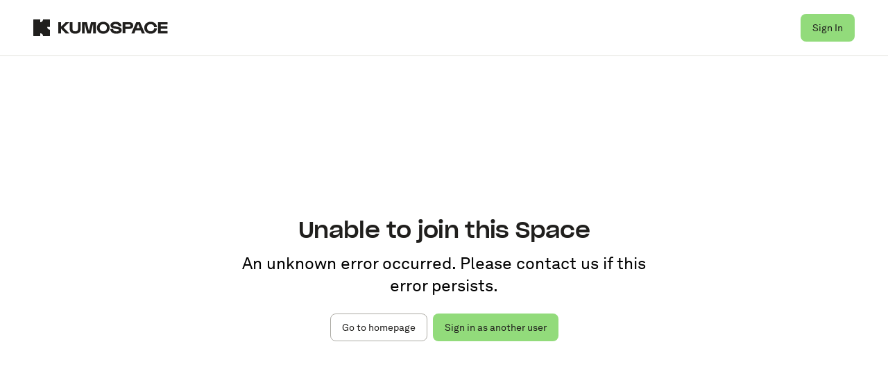

--- FILE ---
content_type: text/html; charset=utf-8
request_url: https://www.kumospace.com/amcsummersoiree
body_size: 88
content:
<!doctype html>
<html lang="en">
  <head>
    <meta charset="utf-8" />
    <meta http-equiv="Pragma" content="no-cache" />
    <meta
      http-equiv="cache-control"
      content="no-cache, no-store, must-revalidate"
    />

    <meta name="viewport" content="width=device-width, initial-scale=1" />
    <meta name="theme-color" content="#213433" />
    <meta
      name="description"
      content="Kumospace is the leading virtual office platform for remote teams to communciate, collaborate, and meet online."
    />

    <meta
      property="og:title"
      content="Kumospace | Virtual offices for remote and distributed teams"
    />
    <meta property="og:image" content="https://www.kumospace.com/cover.jpg" />
    <meta
      property="og:description"
      content="Kumospace is the leading virtual office platform for remote teams to communciate, collaborate, and meet online."
    />

    <title>Kumospace | Virtual offices for remote and distributed teams</title>
    <link rel="icon" type="image/svg+xml" href="/favicon.svg" data-rh="true" />
    <script type="module" crossorigin src="/assets/main-Bifmkva4.js"></script>
    <link rel="stylesheet" crossorigin href="/assets/main-DajSdIcr.css">
  </head>

  <body>
    <noscript>You need to enable JavaScript to use Kumospace.</noscript>

    <div id="root"></div>

    <!-- Cookiebot script must be after the main bundle, so it loads after it and event listeners can be triggered correctly -->
    <script
      id="Cookiebot"
      src="https://consent.cookiebot.com/uc.js"
      data-cbid="ab6523a4-6f21-4e04-84e8-615076a20f4c"
      data-blockingmode="auto"
      type="text/javascript"
    ></script>
  </body>
</html>


--- FILE ---
content_type: text/css; charset=utf-8
request_url: https://www.kumospace.com/assets/main-DajSdIcr.css
body_size: 22296
content:
@import"https://fonts.googleapis.com/css2?family=Sniglet&display=swap";#CybotCookiebotDialogPoweredbyCybot,#CybotCookiebotDialogPoweredByText{display:none!important}#CybotCookiebotDialog{font-family:Akkurat,sans-serif!important}#CybotCookiebotDialogBodyContent{line-height:20px!important;max-width:900px}#CybotCookiebotDialogBodyContentTitle{font-size:16px!important}#CybotCookiebotDialogBodyContentText,#CybotCookiebotDialogBodyEdgeMoreDetailsLink{font-size:14px!important}#CybotCookiebotDialogBodyEdgeMoreDetailsLink:after{margin-left:4px!important;color:var(--color-utility-link)!important}.CybotCookiebotDialogActive #CybotCookiebotDialogPoweredbyLink{width:50%!important}.CybotEdge.CybotCookiebotDialogActive #CybotCookiebotDialogPoweredbyLink{width:100%!important}#CybotCookiebotDialogHeader{width:unset!important}@media screen and (min-width: 601px){.CybotCookiebotDialogBodyButton{width:inherit!important}}@media (min-width: 1280px){#CybotCookiebotDialog.CybotEdge{border-radius:0!important}#CybotCookiebotDialogPoweredbyImage{width:69px!important}#CybotCookiebotDialog{padding:10px 32px!important}.CybotCookiebotDialogContentWrapper{max-width:none!important}.CybotCookiebotDialogBodyBottomWrapper{margin-top:0!important}#CybotCookiebotDialogHeader{width:unset!important}.CybotEdge.CybotCookiebotDialogActive .CybotCookiebotDialogBodyButton{width:200px!important}.CybotEdge.CybotCookiebotDialogActive #CybotCookiebotDialogFooter{height:100%!important;display:flex!important;align-items:center!important}}.CybotEdge.CybotCookiebotDialogActive .CybotCookiebotDialogBodyButton{font-size:16px!important;font-style:normal!important;font-weight:400!important;line-height:24px!important;border-radius:8px!important;padding:10px 16px!important}._icon_1l3zf_1{display:flex}._icon_1l3zf_1 *{fill:currentColor!important}._menuPaper_14o8e_44{margin-top:8px!important;min-width:240px!important;border-radius:8px!important;box-sizing:border-box!important;box-shadow:0 2px 6px #0006,0 12px 24px #00000040!important}._menuList_14o8e_52{padding:8px 0!important}._menuItemRoot_14o8e_56{cursor:pointer!important;padding:10px 16px!important;display:flex;align-items:center;gap:8px}._menuItemRoot_14o8e_56:hover,._menuItemRoot_14o8e_56._selected_14o8e_63{background-color:#fdf8f1!important;font-weight:400!important}._avatar_1jm8j_44{position:relative}._avatar_1jm8j_44._xsmall_1jm8j_47{width:24px;height:24px}._avatar_1jm8j_44._xsmall_1jm8j_47 ._initials_1jm8j_51{font-size:12px}._avatar_1jm8j_44._small_1jm8j_54{width:32px;height:32px}._avatar_1jm8j_44._small_1jm8j_54 ._initials_1jm8j_51{font-size:14px}._avatar_1jm8j_44._medium_1jm8j_61{height:40px;width:40px}._avatar_1jm8j_44._medium_1jm8j_61 ._initials_1jm8j_51{font-size:16px}._avatar_1jm8j_44._large_1jm8j_68{height:64px;width:64px}._avatar_1jm8j_44._large_1jm8j_68 ._initials_1jm8j_51{font-size:28px}._avatar_1jm8j_44._xlarge_1jm8j_75{height:80px;width:80px}._avatar_1jm8j_44._xlarge_1jm8j_75 ._initials_1jm8j_51{font-size:32px}._avatar_1jm8j_44 ._avatarImage_1jm8j_82{height:100%;border-radius:25%}._avatar_1jm8j_44 ._initials_1jm8j_51{height:100%;border:1px solid #201f1d;border-radius:25%;background-color:#fff;display:flex;justify-content:center;align-items:center;font-family:Sharp Grotesk;letter-spacing:-.04em;line-height:1}._avatar_1jm8j_44 ._statusIndicator_1jm8j_98{position:absolute;bottom:-2px;right:-4px}._avatar_1jm8j_44 ._kumoAdminStatusIndicator_1jm8j_103 path{stroke:#fff;stroke-width:6px}._statusIndicatorWrapper_1gufj_44{margin:2px}._tooltip_1gufj_48{display:flex;flex-direction:column;align-items:center;pointer-events:none}._npc_1gufj_55{color:#fff}._available_1gufj_59{color:#92db7b}._away_1gufj_63{color:#dc8250}._focusing_1gufj_67{color:#c37fed}._offline_1gufj_71{color:gray}._offlineStatusIndicatorWrapper_1gufj_75{display:flex;border-radius:50%}._icon_1gufj_80{display:flex}._icon_1gufj_80 *{fill:currentColor!important}._h1_hkjt4_54{font-size:48px;line-height:64px;font-family:Sharp Grotesk;letter-spacing:-.02em;font-weight:500;color:#201f1d}@media (max-width: 480px){._h1_hkjt4_54{font-size:36px;line-height:52px}}._h2_hkjt4_69{font-size:32px;line-height:48px;font-family:Sharp Grotesk;letter-spacing:-.02em;font-weight:500;color:#201f1d}@media (max-width: 480px){._h2_hkjt4_69{font-size:24px;line-height:32px}}._h3_hkjt4_84{font-size:24px;line-height:32px;font-family:Sharp Grotesk;letter-spacing:-.02em;font-weight:500;color:#201f1d}._textLarge_hkjt4_94{font-size:36px;line-height:52px}._textLarge_hkjt4_94 strong{font-weight:700}._textLarge_hkjt4_94 em{font-style:italic}._primaryText_hkjt4_105{font-size:24px;line-height:32px}._primaryText_hkjt4_105 strong{font-weight:700}._primaryText_hkjt4_105 em{font-style:italic}._text_hkjt4_94{font-size:14px;line-height:20px}._text_hkjt4_94 strong{font-weight:700}._text_hkjt4_94 em{font-style:italic}._textXSmall_hkjt4_127{font-size:12px;line-height:20px}._textXSmall_hkjt4_127 strong{font-weight:700}._subText_hkjt4_135{font-size:14px;line-height:20px}._subText_hkjt4_135 strong{font-weight:700}._subText_hkjt4_135 em{font-style:italic}._eyebrow_hkjt4_146{font-size:16px;line-height:24px;font-weight:700;text-transform:uppercase;letter-spacing:.12em}._eyebrowSmall_hkjt4_154{font-size:10px;line-height:12px;font-weight:700;text-transform:uppercase;letter-spacing:.11em}._red_hkjt4_162{color:#e25e58}._blue_hkjt4_166{color:#4774e9}._green_hkjt4_170{color:#92db7b}._gray_hkjt4_174{color:#444342}._darkGray_hkjt4_178{color:#807e7a}._coal_hkjt4_182{color:#201f1d}._lightGray_hkjt4_186{color:#adaba5}._navy_hkjt4_190{color:#1c008c}._lavender_hkjt4_194{color:#c37fed}._white_hkjt4_198{color:#faf9f5}._black_hkjt4_202{color:#213433}._inherit_hkjt4_206{color:inherit}._buttonBack___1mlaL_1796y_1,._buttonFirst___2rhFr_1796y_1,._buttonLast___2yuh0_1796y_1,._buttonNext___2mOCa_1796y_1,._buttonNext___3Lm3s_1796y_1,._dot___3c3SI_1796y_1{cursor:pointer}._image___xtQGH_1796y_1{display:block;width:100%;height:100%}._spinner___27VUp_1796y_1{position:absolute;top:calc(50% - 15px);left:calc(50% - 15px);width:30px;height:30px;animation-name:_spin___S3UuE_1796y_1;animation-duration:1s;animation-timing-function:linear;animation-iteration-count:infinite;border:4px solid #a9a9a9;border-top-color:#000;border-radius:30px}@keyframes _spin___S3UuE_1796y_1{0%{transform:rotate(0)}to{transform:rotate(1turn)}}._container___2O72F_1796y_1{position:relative;overflow:hidden;height:100%;width:100%}._overlay___IV4qY_1796y_1{position:absolute;top:0;left:0;bottom:0;right:0;opacity:0;cursor:zoom-in;transition:opacity .3s,transform .3s}._hover___MYy31_1796y_1,._loading___1pvNI_1796y_1,._zoom___3kqYk_1796y_1{opacity:1}._imageLoadingSpinnerContainer___3UIPD_1796y_1{position:absolute;top:0;right:0;bottom:0;left:0;background-color:#f4f4f4}._slide___3-Nqo_1796y_1{position:relative;display:block;box-sizing:border-box;height:0;margin:0;list-style-type:none}._slide___3-Nqo_1796y_1:focus{outline:none!important}._slideHorizontal___1NzNV_1796y_1{float:left}[dir=rtl] ._slideHorizontal___1NzNV_1796y_1{direction:rtl;transform:scaleX(-1)}._slideInner___2mfX9_1796y_1{position:absolute;top:0;left:0;width:100%;height:100%}._focusRing___1airF_1796y_1{position:absolute;top:5px;right:5px;bottom:5px;left:5px;pointer-events:none;outline-width:5px;outline-style:solid;outline-color:Highlight}@media (-webkit-min-device-pixel-ratio:0){._focusRing___1airF_1796y_1{outline-style:auto;outline-color:-webkit-focus-ring-color}}._horizontalSlider___281Ls_1796y_1{position:relative;overflow:hidden;touch-action:pan-y pinch-zoom}[dir=rtl] ._horizontalSlider___281Ls_1796y_1{direction:ltr;transform:scaleX(-1)}._horizontalSliderTray___1L-0W_1796y_1{overflow:hidden;width:100%}._verticalSlider___34ZFD_1796y_1{position:relative;overflow:hidden}._verticalSliderTray___267D8_1796y_1{overflow:hidden}._verticalTray___12Key_1796y_1{float:left}._verticalSlideTrayWrap___2nO7o_1796y_1{overflow:hidden}._sliderTray___-vHFQ_1796y_1{display:block;list-style:none;padding:0;margin:0}._sliderAnimation___300FY_1796y_1{transition:transform .5s;transition-timing-function:cubic-bezier(.645,.045,.355,1);will-change:transform}._masterSpinnerContainer___1Z6hB_1796y_1{position:absolute;top:0;right:0;bottom:0;left:0;background-color:#f4f4f4}._ReactCrop_1796y_1{position:relative;display:inline-block;cursor:crosshair;overflow:hidden;max-width:100%}._ReactCrop_1796y_1 *,._ReactCrop_1796y_1 *:before,._ReactCrop_1796y_1 *:after{box-sizing:border-box}._ReactCrop--disabled_1796y_1,._ReactCrop--locked_1796y_1{cursor:inherit}._ReactCrop__child-wrapper_1796y_1{max-height:inherit}._ReactCrop__child-wrapper_1796y_1>img,._ReactCrop__child-wrapper_1796y_1>video{display:block;max-width:100%;max-height:inherit}._ReactCrop_1796y_1:not(._ReactCrop--disabled_1796y_1) ._ReactCrop__child-wrapper_1796y_1>img,._ReactCrop_1796y_1:not(._ReactCrop--disabled_1796y_1) ._ReactCrop__child-wrapper_1796y_1>video{touch-action:none}._ReactCrop_1796y_1:not(._ReactCrop--disabled_1796y_1) ._ReactCrop__crop-selection_1796y_1{touch-action:none}._ReactCrop__crop-selection_1796y_1{position:absolute;top:0;left:0;transform:translateZ(0);cursor:move;box-shadow:0 0 0 9999em #00000080}._ReactCrop--disabled_1796y_1 ._ReactCrop__crop-selection_1796y_1{cursor:inherit}._ReactCrop--circular-crop_1796y_1 ._ReactCrop__crop-selection_1796y_1{border-radius:50%}._ReactCrop--no-animate_1796y_1 ._ReactCrop__crop-selection_1796y_1{outline:1px dashed white}._ReactCrop__crop-selection_1796y_1:not(._ReactCrop--no-animate_1796y_1 ._ReactCrop__crop-selection_1796y_1){animation:_marching-ants_1796y_1 1s;background-image:linear-gradient(to right,#fff 50%,#444 50%),linear-gradient(to right,#fff 50%,#444 50%),linear-gradient(to bottom,#fff 50%,#444 50%),linear-gradient(to bottom,#fff 50%,#444 50%);background-size:10px 1px,10px 1px,1px 10px,1px 10px;background-position:0 0,0 100%,0 0,100% 0;background-repeat:repeat-x,repeat-x,repeat-y,repeat-y;color:#fff;animation-play-state:running;animation-timing-function:linear;animation-iteration-count:infinite}@keyframes _marching-ants_1796y_1{0%{background-position:0 0,0 100%,0 0,100% 0}to{background-position:20px 0,-20px 100%,0 -20px,100% 20px}}._ReactCrop__crop-selection_1796y_1:focus{outline:none;border-color:#00f;border-style:solid}._ReactCrop--invisible-crop_1796y_1 ._ReactCrop__crop-selection_1796y_1{display:none}._ReactCrop__rule-of-thirds-vt_1796y_1:before,._ReactCrop__rule-of-thirds-vt_1796y_1:after,._ReactCrop__rule-of-thirds-hz_1796y_1:before,._ReactCrop__rule-of-thirds-hz_1796y_1:after{content:"";display:block;position:absolute;background-color:#fff6}._ReactCrop__rule-of-thirds-vt_1796y_1:before,._ReactCrop__rule-of-thirds-vt_1796y_1:after{width:1px;height:100%}._ReactCrop__rule-of-thirds-vt_1796y_1:before{left:33.3333333333%}._ReactCrop__rule-of-thirds-vt_1796y_1:after{left:66.6666666667%}._ReactCrop__rule-of-thirds-hz_1796y_1:before,._ReactCrop__rule-of-thirds-hz_1796y_1:after{width:100%;height:1px}._ReactCrop__rule-of-thirds-hz_1796y_1:before{top:33.3333333333%}._ReactCrop__rule-of-thirds-hz_1796y_1:after{top:66.6666666667%}._ReactCrop__drag-handle_1796y_1{position:absolute}._ReactCrop__drag-handle_1796y_1:after{position:absolute;content:"";display:block;width:10px;height:10px;background-color:#0003;border:1px solid rgba(255,255,255,.7);outline:1px solid transparent}._ReactCrop__drag-handle_1796y_1:focus:after{border-color:#00f;background:#2dbfff}._ReactCrop_1796y_1 ._ord-nw_1796y_1{top:0;left:0;margin-top:-5px;margin-left:-5px;cursor:nw-resize}._ReactCrop_1796y_1 ._ord-nw_1796y_1:after{top:0;left:0}._ReactCrop_1796y_1 ._ord-n_1796y_1{top:0;left:50%;margin-top:-5px;margin-left:-5px;cursor:n-resize}._ReactCrop_1796y_1 ._ord-n_1796y_1:after{top:0}._ReactCrop_1796y_1 ._ord-ne_1796y_1{top:0;right:0;margin-top:-5px;margin-right:-5px;cursor:ne-resize}._ReactCrop_1796y_1 ._ord-ne_1796y_1:after{top:0;right:0}._ReactCrop_1796y_1 ._ord-e_1796y_1{top:50%;right:0;margin-top:-5px;margin-right:-5px;cursor:e-resize}._ReactCrop_1796y_1 ._ord-e_1796y_1:after{right:0}._ReactCrop_1796y_1 ._ord-se_1796y_1{bottom:0;right:0;margin-bottom:-5px;margin-right:-5px;cursor:se-resize}._ReactCrop_1796y_1 ._ord-se_1796y_1:after{bottom:0;right:0}._ReactCrop_1796y_1 ._ord-s_1796y_1{bottom:0;left:50%;margin-bottom:-5px;margin-left:-5px;cursor:s-resize}._ReactCrop_1796y_1 ._ord-s_1796y_1:after{bottom:0}._ReactCrop_1796y_1 ._ord-sw_1796y_1{bottom:0;left:0;margin-bottom:-5px;margin-left:-5px;cursor:sw-resize}._ReactCrop_1796y_1 ._ord-sw_1796y_1:after{bottom:0;left:0}._ReactCrop_1796y_1 ._ord-w_1796y_1{top:50%;left:0;margin-top:-5px;margin-left:-5px;cursor:w-resize}._ReactCrop_1796y_1 ._ord-w_1796y_1:after{left:0}._ReactCrop__disabled_1796y_1 ._ReactCrop__drag-handle_1796y_1{cursor:inherit}._ReactCrop__drag-bar_1796y_1{position:absolute}._ReactCrop__drag-bar_1796y_1._ord-n_1796y_1{top:0;left:0;width:100%;height:6px;margin-top:-3px}._ReactCrop__drag-bar_1796y_1._ord-e_1796y_1{right:0;top:0;width:6px;height:100%;margin-right:-3px}._ReactCrop__drag-bar_1796y_1._ord-s_1796y_1{bottom:0;left:0;width:100%;height:6px;margin-bottom:-3px}._ReactCrop__drag-bar_1796y_1._ord-w_1796y_1{top:0;left:0;width:6px;height:100%;margin-left:-3px}._ReactCrop--new-crop_1796y_1 ._ReactCrop__drag-bar_1796y_1,._ReactCrop--new-crop_1796y_1 ._ReactCrop__drag-handle_1796y_1,._ReactCrop--fixed-aspect_1796y_1 ._ReactCrop__drag-bar_1796y_1,._ReactCrop--fixed-aspect_1796y_1 ._ReactCrop__drag-handle_1796y_1._ord-n_1796y_1,._ReactCrop--fixed-aspect_1796y_1 ._ReactCrop__drag-handle_1796y_1._ord-e_1796y_1,._ReactCrop--fixed-aspect_1796y_1 ._ReactCrop__drag-handle_1796y_1._ord-s_1796y_1,._ReactCrop--fixed-aspect_1796y_1 ._ReactCrop__drag-handle_1796y_1._ord-w_1796y_1{display:none}@media (pointer: coarse){._ReactCrop_1796y_1 ._ord-n_1796y_1,._ReactCrop_1796y_1 ._ord-e_1796y_1,._ReactCrop_1796y_1 ._ord-s_1796y_1,._ReactCrop_1796y_1 ._ord-w_1796y_1{display:none}._ReactCrop__drag-handle_1796y_1{width:24px;height:24px}}@keyframes _line-scale_1796y_57{0%{transform:scaley(1)}50%{transform:scaley(.4)}to{transform:scaley(1)}}._line-scale_1796y_57>div:nth-child(1){animation:_line-scale_1796y_57 1s -.4s infinite cubic-bezier(.2,.68,.18,1.08)}._line-scale_1796y_57>div:nth-child(2){animation:_line-scale_1796y_57 1s -.3s infinite cubic-bezier(.2,.68,.18,1.08)}._line-scale_1796y_57>div:nth-child(3){animation:_line-scale_1796y_57 1s -.2s infinite cubic-bezier(.2,.68,.18,1.08)}._line-scale_1796y_57>div:nth-child(4){animation:_line-scale_1796y_57 1s -.1s infinite cubic-bezier(.2,.68,.18,1.08)}._line-scale_1796y_57>div:nth-child(5){animation:_line-scale_1796y_57 1s 0s infinite cubic-bezier(.2,.68,.18,1.08)}._line-scale_1796y_57>div{background-color:var(--kumo-loader-color);width:4px;height:35px;border-radius:2px;margin:2px;animation-fill-mode:both;display:inline-block}@keyframes _ball-scale-ripple-multiple_1796y_95{0%{transform:scale(.1);opacity:1}70%{transform:scale(1);opacity:.7}to{opacity:0}}._ball-scale-ripple-multiple_1796y_95{position:relative;transform:translateY(-25px)}._ball-scale-ripple-multiple_1796y_95>div:nth-child(0){animation-delay:-.8s}._ball-scale-ripple-multiple_1796y_95>div:nth-child(1){animation-delay:-.6s}._ball-scale-ripple-multiple_1796y_95>div:nth-child(2){animation-delay:-.4s}._ball-scale-ripple-multiple_1796y_95>div:nth-child(3){animation-delay:-.2s}._ball-scale-ripple-multiple_1796y_95>div{animation-fill-mode:both;position:absolute;top:-2px;left:-26px;width:50px;height:50px;border-radius:100%;border:2px solid var(--kumo-loader-color);animation:_ball-scale-ripple-multiple_1796y_95 1.25s 0s infinite cubic-bezier(.21,.53,.56,.8)}@keyframes _rotate_1796y_1{0%{-webkit-transform:rotate(0deg);transform:rotate(0)}50%{-webkit-transform:rotate(180deg);transform:rotate(180deg)}to{-webkit-transform:rotate(360deg);transform:rotate(360deg)}}._ball-clip-rotate_1796y_137>div{background-color:var(--kumo-loader-color);width:15px;height:15px;border-radius:100%;margin:2px;-webkit-animation-fill-mode:both;animation-fill-mode:both;border:2px solid var(--kumo-loader-color);border-bottom-color:transparent;height:26px;width:26px;background:transparent!important;display:inline-block;-webkit-animation:_rotate_1796y_1 1s 0s linear infinite;animation:_rotate_1796y_1 1s 0s linear infinite}._container_1796y_155{position:absolute;bottom:0;left:0;right:0;top:80px;display:flex;align-items:center;justify-content:center}._content_1796y_166{display:flex;flex-direction:column;align-items:center;justify-content:center;text-align:center;overflow:hidden;max-width:600px}._icon_1796y_176{margin-bottom:16px}._title_1796y_180{margin-bottom:8px}._subtitle_1796y_184{margin-bottom:24px}._cta_1796y_188{display:flex}._cta_1796y_188>*{margin-right:8px}._cta_1796y_188>*:last-child{margin-right:0}._buttonBack___1mlaL_1u5yu_1,._buttonFirst___2rhFr_1u5yu_1,._buttonLast___2yuh0_1u5yu_1,._buttonNext___2mOCa_1u5yu_1,._buttonNext___3Lm3s_1u5yu_1,._dot___3c3SI_1u5yu_1{cursor:pointer}._image___xtQGH_1u5yu_1{display:block;width:100%;height:100%}._spinner___27VUp_1u5yu_1{position:absolute;top:calc(50% - 15px);left:calc(50% - 15px);width:30px;height:30px;animation-name:_spin___S3UuE_1u5yu_1;animation-duration:1s;animation-timing-function:linear;animation-iteration-count:infinite;border:4px solid #a9a9a9;border-top-color:#000;border-radius:30px}@keyframes _spin___S3UuE_1u5yu_1{0%{transform:rotate(0)}to{transform:rotate(1turn)}}._container___2O72F_1u5yu_1{position:relative;overflow:hidden;height:100%;width:100%}._overlay___IV4qY_1u5yu_1{position:absolute;top:0;left:0;bottom:0;right:0;opacity:0;cursor:zoom-in;transition:opacity .3s,transform .3s}._hover___MYy31_1u5yu_1,._loading___1pvNI_1u5yu_1,._zoom___3kqYk_1u5yu_1{opacity:1}._imageLoadingSpinnerContainer___3UIPD_1u5yu_1{position:absolute;top:0;right:0;bottom:0;left:0;background-color:#f4f4f4}._slide___3-Nqo_1u5yu_1{position:relative;display:block;box-sizing:border-box;height:0;margin:0;list-style-type:none}._slide___3-Nqo_1u5yu_1:focus{outline:none!important}._slideHorizontal___1NzNV_1u5yu_1{float:left}[dir=rtl] ._slideHorizontal___1NzNV_1u5yu_1{direction:rtl;transform:scaleX(-1)}._slideInner___2mfX9_1u5yu_1{position:absolute;top:0;left:0;width:100%;height:100%}._focusRing___1airF_1u5yu_1{position:absolute;top:5px;right:5px;bottom:5px;left:5px;pointer-events:none;outline-width:5px;outline-style:solid;outline-color:Highlight}@media (-webkit-min-device-pixel-ratio:0){._focusRing___1airF_1u5yu_1{outline-style:auto;outline-color:-webkit-focus-ring-color}}._horizontalSlider___281Ls_1u5yu_1{position:relative;overflow:hidden;touch-action:pan-y pinch-zoom}[dir=rtl] ._horizontalSlider___281Ls_1u5yu_1{direction:ltr;transform:scaleX(-1)}._horizontalSliderTray___1L-0W_1u5yu_1{overflow:hidden;width:100%}._verticalSlider___34ZFD_1u5yu_1{position:relative;overflow:hidden}._verticalSliderTray___267D8_1u5yu_1{overflow:hidden}._verticalTray___12Key_1u5yu_1{float:left}._verticalSlideTrayWrap___2nO7o_1u5yu_1{overflow:hidden}._sliderTray___-vHFQ_1u5yu_1{display:block;list-style:none;padding:0;margin:0}._sliderAnimation___300FY_1u5yu_1{transition:transform .5s;transition-timing-function:cubic-bezier(.645,.045,.355,1);will-change:transform}._masterSpinnerContainer___1Z6hB_1u5yu_1{position:absolute;top:0;right:0;bottom:0;left:0;background-color:#f4f4f4}._ReactCrop_1u5yu_1{position:relative;display:inline-block;cursor:crosshair;overflow:hidden;max-width:100%}._ReactCrop_1u5yu_1 *,._ReactCrop_1u5yu_1 *:before,._ReactCrop_1u5yu_1 *:after{box-sizing:border-box}._ReactCrop--disabled_1u5yu_1,._ReactCrop--locked_1u5yu_1{cursor:inherit}._ReactCrop__child-wrapper_1u5yu_1{max-height:inherit}._ReactCrop__child-wrapper_1u5yu_1>img,._ReactCrop__child-wrapper_1u5yu_1>video{display:block;max-width:100%;max-height:inherit}._ReactCrop_1u5yu_1:not(._ReactCrop--disabled_1u5yu_1) ._ReactCrop__child-wrapper_1u5yu_1>img,._ReactCrop_1u5yu_1:not(._ReactCrop--disabled_1u5yu_1) ._ReactCrop__child-wrapper_1u5yu_1>video{touch-action:none}._ReactCrop_1u5yu_1:not(._ReactCrop--disabled_1u5yu_1) ._ReactCrop__crop-selection_1u5yu_1{touch-action:none}._ReactCrop__crop-selection_1u5yu_1{position:absolute;top:0;left:0;transform:translateZ(0);cursor:move;box-shadow:0 0 0 9999em #00000080}._ReactCrop--disabled_1u5yu_1 ._ReactCrop__crop-selection_1u5yu_1{cursor:inherit}._ReactCrop--circular-crop_1u5yu_1 ._ReactCrop__crop-selection_1u5yu_1{border-radius:50%}._ReactCrop--no-animate_1u5yu_1 ._ReactCrop__crop-selection_1u5yu_1{outline:1px dashed white}._ReactCrop__crop-selection_1u5yu_1:not(._ReactCrop--no-animate_1u5yu_1 ._ReactCrop__crop-selection_1u5yu_1){animation:_marching-ants_1u5yu_1 1s;background-image:linear-gradient(to right,#fff 50%,#444 50%),linear-gradient(to right,#fff 50%,#444 50%),linear-gradient(to bottom,#fff 50%,#444 50%),linear-gradient(to bottom,#fff 50%,#444 50%);background-size:10px 1px,10px 1px,1px 10px,1px 10px;background-position:0 0,0 100%,0 0,100% 0;background-repeat:repeat-x,repeat-x,repeat-y,repeat-y;color:#fff;animation-play-state:running;animation-timing-function:linear;animation-iteration-count:infinite}@keyframes _marching-ants_1u5yu_1{0%{background-position:0 0,0 100%,0 0,100% 0}to{background-position:20px 0,-20px 100%,0 -20px,100% 20px}}._ReactCrop__crop-selection_1u5yu_1:focus{outline:none;border-color:#00f;border-style:solid}._ReactCrop--invisible-crop_1u5yu_1 ._ReactCrop__crop-selection_1u5yu_1{display:none}._ReactCrop__rule-of-thirds-vt_1u5yu_1:before,._ReactCrop__rule-of-thirds-vt_1u5yu_1:after,._ReactCrop__rule-of-thirds-hz_1u5yu_1:before,._ReactCrop__rule-of-thirds-hz_1u5yu_1:after{content:"";display:block;position:absolute;background-color:#fff6}._ReactCrop__rule-of-thirds-vt_1u5yu_1:before,._ReactCrop__rule-of-thirds-vt_1u5yu_1:after{width:1px;height:100%}._ReactCrop__rule-of-thirds-vt_1u5yu_1:before{left:33.3333333333%}._ReactCrop__rule-of-thirds-vt_1u5yu_1:after{left:66.6666666667%}._ReactCrop__rule-of-thirds-hz_1u5yu_1:before,._ReactCrop__rule-of-thirds-hz_1u5yu_1:after{width:100%;height:1px}._ReactCrop__rule-of-thirds-hz_1u5yu_1:before{top:33.3333333333%}._ReactCrop__rule-of-thirds-hz_1u5yu_1:after{top:66.6666666667%}._ReactCrop__drag-handle_1u5yu_1{position:absolute}._ReactCrop__drag-handle_1u5yu_1:after{position:absolute;content:"";display:block;width:10px;height:10px;background-color:#0003;border:1px solid rgba(255,255,255,.7);outline:1px solid transparent}._ReactCrop__drag-handle_1u5yu_1:focus:after{border-color:#00f;background:#2dbfff}._ReactCrop_1u5yu_1 ._ord-nw_1u5yu_1{top:0;left:0;margin-top:-5px;margin-left:-5px;cursor:nw-resize}._ReactCrop_1u5yu_1 ._ord-nw_1u5yu_1:after{top:0;left:0}._ReactCrop_1u5yu_1 ._ord-n_1u5yu_1{top:0;left:50%;margin-top:-5px;margin-left:-5px;cursor:n-resize}._ReactCrop_1u5yu_1 ._ord-n_1u5yu_1:after{top:0}._ReactCrop_1u5yu_1 ._ord-ne_1u5yu_1{top:0;right:0;margin-top:-5px;margin-right:-5px;cursor:ne-resize}._ReactCrop_1u5yu_1 ._ord-ne_1u5yu_1:after{top:0;right:0}._ReactCrop_1u5yu_1 ._ord-e_1u5yu_1{top:50%;right:0;margin-top:-5px;margin-right:-5px;cursor:e-resize}._ReactCrop_1u5yu_1 ._ord-e_1u5yu_1:after{right:0}._ReactCrop_1u5yu_1 ._ord-se_1u5yu_1{bottom:0;right:0;margin-bottom:-5px;margin-right:-5px;cursor:se-resize}._ReactCrop_1u5yu_1 ._ord-se_1u5yu_1:after{bottom:0;right:0}._ReactCrop_1u5yu_1 ._ord-s_1u5yu_1{bottom:0;left:50%;margin-bottom:-5px;margin-left:-5px;cursor:s-resize}._ReactCrop_1u5yu_1 ._ord-s_1u5yu_1:after{bottom:0}._ReactCrop_1u5yu_1 ._ord-sw_1u5yu_1{bottom:0;left:0;margin-bottom:-5px;margin-left:-5px;cursor:sw-resize}._ReactCrop_1u5yu_1 ._ord-sw_1u5yu_1:after{bottom:0;left:0}._ReactCrop_1u5yu_1 ._ord-w_1u5yu_1{top:50%;left:0;margin-top:-5px;margin-left:-5px;cursor:w-resize}._ReactCrop_1u5yu_1 ._ord-w_1u5yu_1:after{left:0}._ReactCrop__disabled_1u5yu_1 ._ReactCrop__drag-handle_1u5yu_1{cursor:inherit}._ReactCrop__drag-bar_1u5yu_1{position:absolute}._ReactCrop__drag-bar_1u5yu_1._ord-n_1u5yu_1{top:0;left:0;width:100%;height:6px;margin-top:-3px}._ReactCrop__drag-bar_1u5yu_1._ord-e_1u5yu_1{right:0;top:0;width:6px;height:100%;margin-right:-3px}._ReactCrop__drag-bar_1u5yu_1._ord-s_1u5yu_1{bottom:0;left:0;width:100%;height:6px;margin-bottom:-3px}._ReactCrop__drag-bar_1u5yu_1._ord-w_1u5yu_1{top:0;left:0;width:6px;height:100%;margin-left:-3px}._ReactCrop--new-crop_1u5yu_1 ._ReactCrop__drag-bar_1u5yu_1,._ReactCrop--new-crop_1u5yu_1 ._ReactCrop__drag-handle_1u5yu_1,._ReactCrop--fixed-aspect_1u5yu_1 ._ReactCrop__drag-bar_1u5yu_1,._ReactCrop--fixed-aspect_1u5yu_1 ._ReactCrop__drag-handle_1u5yu_1._ord-n_1u5yu_1,._ReactCrop--fixed-aspect_1u5yu_1 ._ReactCrop__drag-handle_1u5yu_1._ord-e_1u5yu_1,._ReactCrop--fixed-aspect_1u5yu_1 ._ReactCrop__drag-handle_1u5yu_1._ord-s_1u5yu_1,._ReactCrop--fixed-aspect_1u5yu_1 ._ReactCrop__drag-handle_1u5yu_1._ord-w_1u5yu_1{display:none}@media (pointer: coarse){._ReactCrop_1u5yu_1 ._ord-n_1u5yu_1,._ReactCrop_1u5yu_1 ._ord-e_1u5yu_1,._ReactCrop_1u5yu_1 ._ord-s_1u5yu_1,._ReactCrop_1u5yu_1 ._ord-w_1u5yu_1{display:none}._ReactCrop__drag-handle_1u5yu_1{width:24px;height:24px}}@keyframes _line-scale_1u5yu_57{0%{transform:scaley(1)}50%{transform:scaley(.4)}to{transform:scaley(1)}}._line-scale_1u5yu_57>div:nth-child(1){animation:_line-scale_1u5yu_57 1s -.4s infinite cubic-bezier(.2,.68,.18,1.08)}._line-scale_1u5yu_57>div:nth-child(2){animation:_line-scale_1u5yu_57 1s -.3s infinite cubic-bezier(.2,.68,.18,1.08)}._line-scale_1u5yu_57>div:nth-child(3){animation:_line-scale_1u5yu_57 1s -.2s infinite cubic-bezier(.2,.68,.18,1.08)}._line-scale_1u5yu_57>div:nth-child(4){animation:_line-scale_1u5yu_57 1s -.1s infinite cubic-bezier(.2,.68,.18,1.08)}._line-scale_1u5yu_57>div:nth-child(5){animation:_line-scale_1u5yu_57 1s 0s infinite cubic-bezier(.2,.68,.18,1.08)}._line-scale_1u5yu_57>div{background-color:var(--kumo-loader-color);width:4px;height:35px;border-radius:2px;margin:2px;animation-fill-mode:both;display:inline-block}@keyframes _ball-scale-ripple-multiple_1u5yu_95{0%{transform:scale(.1);opacity:1}70%{transform:scale(1);opacity:.7}to{opacity:0}}._ball-scale-ripple-multiple_1u5yu_95{position:relative;transform:translateY(-25px)}._ball-scale-ripple-multiple_1u5yu_95>div:nth-child(0){animation-delay:-.8s}._ball-scale-ripple-multiple_1u5yu_95>div:nth-child(1){animation-delay:-.6s}._ball-scale-ripple-multiple_1u5yu_95>div:nth-child(2){animation-delay:-.4s}._ball-scale-ripple-multiple_1u5yu_95>div:nth-child(3){animation-delay:-.2s}._ball-scale-ripple-multiple_1u5yu_95>div{animation-fill-mode:both;position:absolute;top:-2px;left:-26px;width:50px;height:50px;border-radius:100%;border:2px solid var(--kumo-loader-color);animation:_ball-scale-ripple-multiple_1u5yu_95 1.25s 0s infinite cubic-bezier(.21,.53,.56,.8)}@keyframes _rotate_1u5yu_1{0%{-webkit-transform:rotate(0deg);transform:rotate(0)}50%{-webkit-transform:rotate(180deg);transform:rotate(180deg)}to{-webkit-transform:rotate(360deg);transform:rotate(360deg)}}._ball-clip-rotate_1u5yu_137>div{background-color:var(--kumo-loader-color);width:15px;height:15px;border-radius:100%;margin:2px;-webkit-animation-fill-mode:both;animation-fill-mode:both;border:2px solid var(--kumo-loader-color);border-bottom-color:transparent;height:26px;width:26px;background:transparent!important;display:inline-block;-webkit-animation:_rotate_1u5yu_1 1s 0s linear infinite;animation:_rotate_1u5yu_1 1s 0s linear infinite}._containerCentered_1u5yu_155{height:100%;width:100%;display:flex;align-items:center;justify-content:center}:root{--kumo-loader-color: #92db7b;--kumo-loader-size: 24px}.ball-scale-ripple-multiple{height:var(--kumo-loader-size);width:var(--kumo-loader-size);transform:translateY(0)!important}.ball-scale-ripple-multiple>div{top:0!important;left:0!important;height:100%!important;width:100%!important}.line-scale{height:var(--kumo-loader-size)}.line-scale>div{height:100%!important}.ball-clip-rotate{height:var(--kumo-loader-size);width:var(--kumo-loader-size)}.ball-clip-rotate>div{margin:0!important;height:100%!important;width:100%!important}._lightColor_1u5yu_197{--kumo-loader-color: #faf9f5}._inheritColor_1u5yu_201{--kumo-loader-color: currentColor !important}._small_1u5yu_205{--kumo-loader-size: 24px}._medium_1u5yu_209{--kumo-loader-size: 32px}._buttonBack___1mlaL_1ptmm_1,._buttonFirst___2rhFr_1ptmm_1,._buttonLast___2yuh0_1ptmm_1,._buttonNext___2mOCa_1ptmm_1,._buttonNext___3Lm3s_1ptmm_1,._dot___3c3SI_1ptmm_1{cursor:pointer}._image___xtQGH_1ptmm_1{display:block;width:100%;height:100%}._spinner___27VUp_1ptmm_1{position:absolute;top:calc(50% - 15px);left:calc(50% - 15px);width:30px;height:30px;animation-name:_spin___S3UuE_1ptmm_1;animation-duration:1s;animation-timing-function:linear;animation-iteration-count:infinite;border:4px solid #a9a9a9;border-top-color:#000;border-radius:30px}@keyframes _spin___S3UuE_1ptmm_1{0%{transform:rotate(0)}to{transform:rotate(1turn)}}._container___2O72F_1ptmm_1{position:relative;overflow:hidden;height:100%;width:100%}._overlay___IV4qY_1ptmm_1{position:absolute;top:0;left:0;bottom:0;right:0;opacity:0;cursor:zoom-in;transition:opacity .3s,transform .3s}._hover___MYy31_1ptmm_1,._loading___1pvNI_1ptmm_1,._zoom___3kqYk_1ptmm_1{opacity:1}._imageLoadingSpinnerContainer___3UIPD_1ptmm_1{position:absolute;top:0;right:0;bottom:0;left:0;background-color:#f4f4f4}._slide___3-Nqo_1ptmm_1{position:relative;display:block;box-sizing:border-box;height:0;margin:0;list-style-type:none}._slide___3-Nqo_1ptmm_1:focus{outline:none!important}._slideHorizontal___1NzNV_1ptmm_1{float:left}[dir=rtl] ._slideHorizontal___1NzNV_1ptmm_1{direction:rtl;transform:scaleX(-1)}._slideInner___2mfX9_1ptmm_1{position:absolute;top:0;left:0;width:100%;height:100%}._focusRing___1airF_1ptmm_1{position:absolute;top:5px;right:5px;bottom:5px;left:5px;pointer-events:none;outline-width:5px;outline-style:solid;outline-color:Highlight}@media (-webkit-min-device-pixel-ratio:0){._focusRing___1airF_1ptmm_1{outline-style:auto;outline-color:-webkit-focus-ring-color}}._horizontalSlider___281Ls_1ptmm_1{position:relative;overflow:hidden;touch-action:pan-y pinch-zoom}[dir=rtl] ._horizontalSlider___281Ls_1ptmm_1{direction:ltr;transform:scaleX(-1)}._horizontalSliderTray___1L-0W_1ptmm_1{overflow:hidden;width:100%}._verticalSlider___34ZFD_1ptmm_1{position:relative;overflow:hidden}._verticalSliderTray___267D8_1ptmm_1{overflow:hidden}._verticalTray___12Key_1ptmm_1{float:left}._verticalSlideTrayWrap___2nO7o_1ptmm_1{overflow:hidden}._sliderTray___-vHFQ_1ptmm_1{display:block;list-style:none;padding:0;margin:0}._sliderAnimation___300FY_1ptmm_1{transition:transform .5s;transition-timing-function:cubic-bezier(.645,.045,.355,1);will-change:transform}._masterSpinnerContainer___1Z6hB_1ptmm_1{position:absolute;top:0;right:0;bottom:0;left:0;background-color:#f4f4f4}._ReactCrop_1ptmm_1{position:relative;display:inline-block;cursor:crosshair;overflow:hidden;max-width:100%}._ReactCrop_1ptmm_1 *,._ReactCrop_1ptmm_1 *:before,._ReactCrop_1ptmm_1 *:after{box-sizing:border-box}._ReactCrop--disabled_1ptmm_1,._ReactCrop--locked_1ptmm_1{cursor:inherit}._ReactCrop__child-wrapper_1ptmm_1{max-height:inherit}._ReactCrop__child-wrapper_1ptmm_1>img,._ReactCrop__child-wrapper_1ptmm_1>video{display:block;max-width:100%;max-height:inherit}._ReactCrop_1ptmm_1:not(._ReactCrop--disabled_1ptmm_1) ._ReactCrop__child-wrapper_1ptmm_1>img,._ReactCrop_1ptmm_1:not(._ReactCrop--disabled_1ptmm_1) ._ReactCrop__child-wrapper_1ptmm_1>video{touch-action:none}._ReactCrop_1ptmm_1:not(._ReactCrop--disabled_1ptmm_1) ._ReactCrop__crop-selection_1ptmm_1{touch-action:none}._ReactCrop__crop-selection_1ptmm_1{position:absolute;top:0;left:0;transform:translateZ(0);cursor:move;box-shadow:0 0 0 9999em #00000080}._ReactCrop--disabled_1ptmm_1 ._ReactCrop__crop-selection_1ptmm_1{cursor:inherit}._ReactCrop--circular-crop_1ptmm_1 ._ReactCrop__crop-selection_1ptmm_1{border-radius:50%}._ReactCrop--no-animate_1ptmm_1 ._ReactCrop__crop-selection_1ptmm_1{outline:1px dashed white}._ReactCrop__crop-selection_1ptmm_1:not(._ReactCrop--no-animate_1ptmm_1 ._ReactCrop__crop-selection_1ptmm_1){animation:_marching-ants_1ptmm_1 1s;background-image:linear-gradient(to right,#fff 50%,#444 50%),linear-gradient(to right,#fff 50%,#444 50%),linear-gradient(to bottom,#fff 50%,#444 50%),linear-gradient(to bottom,#fff 50%,#444 50%);background-size:10px 1px,10px 1px,1px 10px,1px 10px;background-position:0 0,0 100%,0 0,100% 0;background-repeat:repeat-x,repeat-x,repeat-y,repeat-y;color:#fff;animation-play-state:running;animation-timing-function:linear;animation-iteration-count:infinite}@keyframes _marching-ants_1ptmm_1{0%{background-position:0 0,0 100%,0 0,100% 0}to{background-position:20px 0,-20px 100%,0 -20px,100% 20px}}._ReactCrop__crop-selection_1ptmm_1:focus{outline:none;border-color:#00f;border-style:solid}._ReactCrop--invisible-crop_1ptmm_1 ._ReactCrop__crop-selection_1ptmm_1{display:none}._ReactCrop__rule-of-thirds-vt_1ptmm_1:before,._ReactCrop__rule-of-thirds-vt_1ptmm_1:after,._ReactCrop__rule-of-thirds-hz_1ptmm_1:before,._ReactCrop__rule-of-thirds-hz_1ptmm_1:after{content:"";display:block;position:absolute;background-color:#fff6}._ReactCrop__rule-of-thirds-vt_1ptmm_1:before,._ReactCrop__rule-of-thirds-vt_1ptmm_1:after{width:1px;height:100%}._ReactCrop__rule-of-thirds-vt_1ptmm_1:before{left:33.3333333333%}._ReactCrop__rule-of-thirds-vt_1ptmm_1:after{left:66.6666666667%}._ReactCrop__rule-of-thirds-hz_1ptmm_1:before,._ReactCrop__rule-of-thirds-hz_1ptmm_1:after{width:100%;height:1px}._ReactCrop__rule-of-thirds-hz_1ptmm_1:before{top:33.3333333333%}._ReactCrop__rule-of-thirds-hz_1ptmm_1:after{top:66.6666666667%}._ReactCrop__drag-handle_1ptmm_1{position:absolute}._ReactCrop__drag-handle_1ptmm_1:after{position:absolute;content:"";display:block;width:10px;height:10px;background-color:#0003;border:1px solid rgba(255,255,255,.7);outline:1px solid transparent}._ReactCrop__drag-handle_1ptmm_1:focus:after{border-color:#00f;background:#2dbfff}._ReactCrop_1ptmm_1 ._ord-nw_1ptmm_1{top:0;left:0;margin-top:-5px;margin-left:-5px;cursor:nw-resize}._ReactCrop_1ptmm_1 ._ord-nw_1ptmm_1:after{top:0;left:0}._ReactCrop_1ptmm_1 ._ord-n_1ptmm_1{top:0;left:50%;margin-top:-5px;margin-left:-5px;cursor:n-resize}._ReactCrop_1ptmm_1 ._ord-n_1ptmm_1:after{top:0}._ReactCrop_1ptmm_1 ._ord-ne_1ptmm_1{top:0;right:0;margin-top:-5px;margin-right:-5px;cursor:ne-resize}._ReactCrop_1ptmm_1 ._ord-ne_1ptmm_1:after{top:0;right:0}._ReactCrop_1ptmm_1 ._ord-e_1ptmm_1{top:50%;right:0;margin-top:-5px;margin-right:-5px;cursor:e-resize}._ReactCrop_1ptmm_1 ._ord-e_1ptmm_1:after{right:0}._ReactCrop_1ptmm_1 ._ord-se_1ptmm_1{bottom:0;right:0;margin-bottom:-5px;margin-right:-5px;cursor:se-resize}._ReactCrop_1ptmm_1 ._ord-se_1ptmm_1:after{bottom:0;right:0}._ReactCrop_1ptmm_1 ._ord-s_1ptmm_1{bottom:0;left:50%;margin-bottom:-5px;margin-left:-5px;cursor:s-resize}._ReactCrop_1ptmm_1 ._ord-s_1ptmm_1:after{bottom:0}._ReactCrop_1ptmm_1 ._ord-sw_1ptmm_1{bottom:0;left:0;margin-bottom:-5px;margin-left:-5px;cursor:sw-resize}._ReactCrop_1ptmm_1 ._ord-sw_1ptmm_1:after{bottom:0;left:0}._ReactCrop_1ptmm_1 ._ord-w_1ptmm_1{top:50%;left:0;margin-top:-5px;margin-left:-5px;cursor:w-resize}._ReactCrop_1ptmm_1 ._ord-w_1ptmm_1:after{left:0}._ReactCrop__disabled_1ptmm_1 ._ReactCrop__drag-handle_1ptmm_1{cursor:inherit}._ReactCrop__drag-bar_1ptmm_1{position:absolute}._ReactCrop__drag-bar_1ptmm_1._ord-n_1ptmm_1{top:0;left:0;width:100%;height:6px;margin-top:-3px}._ReactCrop__drag-bar_1ptmm_1._ord-e_1ptmm_1{right:0;top:0;width:6px;height:100%;margin-right:-3px}._ReactCrop__drag-bar_1ptmm_1._ord-s_1ptmm_1{bottom:0;left:0;width:100%;height:6px;margin-bottom:-3px}._ReactCrop__drag-bar_1ptmm_1._ord-w_1ptmm_1{top:0;left:0;width:6px;height:100%;margin-left:-3px}._ReactCrop--new-crop_1ptmm_1 ._ReactCrop__drag-bar_1ptmm_1,._ReactCrop--new-crop_1ptmm_1 ._ReactCrop__drag-handle_1ptmm_1,._ReactCrop--fixed-aspect_1ptmm_1 ._ReactCrop__drag-bar_1ptmm_1,._ReactCrop--fixed-aspect_1ptmm_1 ._ReactCrop__drag-handle_1ptmm_1._ord-n_1ptmm_1,._ReactCrop--fixed-aspect_1ptmm_1 ._ReactCrop__drag-handle_1ptmm_1._ord-e_1ptmm_1,._ReactCrop--fixed-aspect_1ptmm_1 ._ReactCrop__drag-handle_1ptmm_1._ord-s_1ptmm_1,._ReactCrop--fixed-aspect_1ptmm_1 ._ReactCrop__drag-handle_1ptmm_1._ord-w_1ptmm_1{display:none}@media (pointer: coarse){._ReactCrop_1ptmm_1 ._ord-n_1ptmm_1,._ReactCrop_1ptmm_1 ._ord-e_1ptmm_1,._ReactCrop_1ptmm_1 ._ord-s_1ptmm_1,._ReactCrop_1ptmm_1 ._ord-w_1ptmm_1{display:none}._ReactCrop__drag-handle_1ptmm_1{width:24px;height:24px}}@keyframes _line-scale_1ptmm_57{0%{transform:scaley(1)}50%{transform:scaley(.4)}to{transform:scaley(1)}}._line-scale_1ptmm_57>div:nth-child(1){animation:_line-scale_1ptmm_57 1s -.4s infinite cubic-bezier(.2,.68,.18,1.08)}._line-scale_1ptmm_57>div:nth-child(2){animation:_line-scale_1ptmm_57 1s -.3s infinite cubic-bezier(.2,.68,.18,1.08)}._line-scale_1ptmm_57>div:nth-child(3){animation:_line-scale_1ptmm_57 1s -.2s infinite cubic-bezier(.2,.68,.18,1.08)}._line-scale_1ptmm_57>div:nth-child(4){animation:_line-scale_1ptmm_57 1s -.1s infinite cubic-bezier(.2,.68,.18,1.08)}._line-scale_1ptmm_57>div:nth-child(5){animation:_line-scale_1ptmm_57 1s 0s infinite cubic-bezier(.2,.68,.18,1.08)}._line-scale_1ptmm_57>div{background-color:var(--kumo-loader-color);width:4px;height:35px;border-radius:2px;margin:2px;animation-fill-mode:both;display:inline-block}@keyframes _ball-scale-ripple-multiple_1ptmm_95{0%{transform:scale(.1);opacity:1}70%{transform:scale(1);opacity:.7}to{opacity:0}}._ball-scale-ripple-multiple_1ptmm_95{position:relative;transform:translateY(-25px)}._ball-scale-ripple-multiple_1ptmm_95>div:nth-child(0){animation-delay:-.8s}._ball-scale-ripple-multiple_1ptmm_95>div:nth-child(1){animation-delay:-.6s}._ball-scale-ripple-multiple_1ptmm_95>div:nth-child(2){animation-delay:-.4s}._ball-scale-ripple-multiple_1ptmm_95>div:nth-child(3){animation-delay:-.2s}._ball-scale-ripple-multiple_1ptmm_95>div{animation-fill-mode:both;position:absolute;top:-2px;left:-26px;width:50px;height:50px;border-radius:100%;border:2px solid var(--kumo-loader-color);animation:_ball-scale-ripple-multiple_1ptmm_95 1.25s 0s infinite cubic-bezier(.21,.53,.56,.8)}@keyframes _rotate_1ptmm_1{0%{-webkit-transform:rotate(0deg);transform:rotate(0)}50%{-webkit-transform:rotate(180deg);transform:rotate(180deg)}to{-webkit-transform:rotate(360deg);transform:rotate(360deg)}}._ball-clip-rotate_1ptmm_137>div{background-color:var(--kumo-loader-color);width:15px;height:15px;border-radius:100%;margin:2px;-webkit-animation-fill-mode:both;animation-fill-mode:both;border:2px solid var(--kumo-loader-color);border-bottom-color:transparent;height:26px;width:26px;background:transparent!important;display:inline-block;-webkit-animation:_rotate_1ptmm_1 1s 0s linear infinite;animation:_rotate_1ptmm_1 1s 0s linear infinite}._link_1ptmm_155{display:inline-flex;align-items:center;color:#4774e9;font-size:inherit;font-weight:inherit}._link_1ptmm_155>*:not(:last-child){margin-right:4px}._link_1ptmm_155:disabled{opacity:.4}label._buttonContent_1ptmm_169{cursor:pointer}._button_1ptmm_169{position:relative;display:flex;align-items:center;justify-content:center;cursor:pointer;border-radius:8px;text-align:center;color:#201f1d;font-weight:400;border:1px solid transparent}._button_1ptmm_169._noBorder_1ptmm_185{border:unset!important}._button_1ptmm_169 ._buttonContent_1ptmm_169{display:flex;align-items:center;justify-content:center}._button_1ptmm_169:disabled{color:#00000080}._button_1ptmm_169._small_1ptmm_196{height:32px;padding:2px 8px;border-radius:8px;font-size:14px;line-height:20px}._button_1ptmm_169._medium_1ptmm_203{height:40px;font-size:14px;line-height:20px;padding:4px 16px}._button_1ptmm_169._medium_1ptmm_203._noBorderRadius_1ptmm_209{border-radius:0}._button_1ptmm_169._large_1ptmm_212{height:56px;font-size:24px;line-height:32px;padding:4px 24px}._button_1ptmm_169._large_1ptmm_212._noBorderRadius_1ptmm_209{border-radius:0}._button_1ptmm_169._primary_1ptmm_221{background-color:#92db7b}._button_1ptmm_169._primary_1ptmm_221:hover:not(:disabled){background:linear-gradient(0deg,#fff3,#fff3),#92db7b;border-color:#807e7a}._button_1ptmm_169._primary_1ptmm_221:active:not(:disabled),._button_1ptmm_169._primary_1ptmm_221._forceActive_1ptmm_228{background:linear-gradient(0deg,#201f1d1a,#201f1d1a),#92db7b;border-color:#444342}._button_1ptmm_169._primary_1ptmm_221._darkMode_1ptmm_232{background-color:transparent;border-color:#92db7b;color:#92db7b}._button_1ptmm_169._primary_1ptmm_221._darkMode_1ptmm_232:hover:not(:disabled){border-color:#92db7b;background:#92db7b33}._button_1ptmm_169._primary_1ptmm_221._darkMode_1ptmm_232:active:not(:disabled),._button_1ptmm_169._primary_1ptmm_221._darkMode_1ptmm_232._forceActive_1ptmm_228{border-color:#92db7b;background:#92db7b4d}._button_1ptmm_169._primary_1ptmm_221:disabled,._button_1ptmm_169._primary_1ptmm_221._disabledStyleOnly_1ptmm_245{opacity:.4;border-color:#adaba5}._button_1ptmm_169._secondary_1ptmm_249{background-color:#fff;border-color:#adaba5}._button_1ptmm_169._secondary_1ptmm_249:hover:not(:disabled){background-color:#faf9f5;border-color:#807e7a}._button_1ptmm_169._secondary_1ptmm_249:active:not(:disabled),._button_1ptmm_169._secondary_1ptmm_249._forceActive_1ptmm_228{background:linear-gradient(0deg,#201f1d1a,#201f1d1a),#fff;background-color:#e1e1dd;border-color:#444342}._button_1ptmm_169._secondary_1ptmm_249._darkMode_1ptmm_232{background-color:transparent;border-color:#faf9f5;color:#faf9f5}._button_1ptmm_169._secondary_1ptmm_249._darkMode_1ptmm_232:hover:not(:disabled){border-color:#faf9f5;background:#fff3}._button_1ptmm_169._secondary_1ptmm_249._darkMode_1ptmm_232:active:not(:disabled),._button_1ptmm_169._secondary_1ptmm_249._darkMode_1ptmm_232._forceActive_1ptmm_228{border-color:#faf9f5;background:#ffffff4d}._button_1ptmm_169._secondary_1ptmm_249:disabled,._button_1ptmm_169._secondary_1ptmm_249._disabledStyleOnly_1ptmm_245{background-color:#faf9f5;opacity:.4;border-color:#adaba5}._button_1ptmm_169._destructive_1ptmm_280{background-color:#e25e58;color:#faf9f5}._button_1ptmm_169._destructive_1ptmm_280:hover:not(:disabled){background:linear-gradient(0deg,#fff3,#fff3),#e25e58;border-color:#807e7a}._button_1ptmm_169._destructive_1ptmm_280:active:not(:disabled),._button_1ptmm_169._destructive_1ptmm_280._forceActive_1ptmm_228{background:linear-gradient(0deg,#201f1d1a,#201f1d1a),#e25e58;border-color:#444342}._button_1ptmm_169._destructive_1ptmm_280._darkMode_1ptmm_232{color:#e25e58;border:1px solid #e25e58;background-color:transparent}._button_1ptmm_169._destructive_1ptmm_280._darkMode_1ptmm_232:hover:not(:disabled){border:1px solid #e25e58;background:#e25e5833}._button_1ptmm_169._destructive_1ptmm_280._darkMode_1ptmm_232:active:not(:disabled),._button_1ptmm_169._destructive_1ptmm_280._darkMode_1ptmm_232._forceActive_1ptmm_228{border:1px solid #e25e58;background:#e25e584d}._button_1ptmm_169._isLoading_1ptmm_305 ._buttonContent_1ptmm_169{visibility:hidden}._button_1ptmm_169._facebook_1ptmm_308{background-color:#1877f2;color:#fff}._button_1ptmm_169._facebook_1ptmm_308:hover{background-color:#0d6ae4}._button_1ptmm_169._facebook_1ptmm_308:active:not(:disabled){background:linear-gradient(0deg,#201f1d1a,#201f1d1a),#1877f2}._button_1ptmm_169._facebook_1ptmm_308:disabled{opacity:.4}._button_1ptmm_169._ghost_1ptmm_321{border:0px;color:#201f1d}._button_1ptmm_169._ghost_1ptmm_321:hover:not(:disabled){background:#fdf8f1}._button_1ptmm_169._ghost_1ptmm_321:active:not(:disabled),._button_1ptmm_169._ghost_1ptmm_321._forceActive_1ptmm_228{background:#fdf8f1}._button_1ptmm_169._ghost_1ptmm_321._darkMode_1ptmm_232{color:#faf9f5}._button_1ptmm_169._ghost_1ptmm_321._darkMode_1ptmm_232:hover:not(:disabled){background:#fff3}._button_1ptmm_169._ghost_1ptmm_321._darkMode_1ptmm_232:active:not(:disabled),._button_1ptmm_169._ghost_1ptmm_321._darkMode_1ptmm_232._forceActive_1ptmm_228{background:#ffffff4d}._button_1ptmm_169._ghost_1ptmm_321:disabled{opacity:.4}._button_1ptmm_169._destructiveGhost_1ptmm_343{color:#e25e58;border:1px solid #e25e58;background-color:transparent}._button_1ptmm_169._destructiveGhost_1ptmm_343:hover:not(:disabled){background:#e25e5833}._button_1ptmm_169._destructiveGhost_1ptmm_343:active:not(:disabled),._button_1ptmm_169._destructiveGhost_1ptmm_343._forceActive_1ptmm_228{background:#e25e584d}._button_1ptmm_169._destructiveGhost_1ptmm_343:disabled{opacity:.4}._button_1ptmm_169._outline_1ptmm_357{border:1px solid #faf9f5;color:#faf9f5;border-radius:8px}._button_1ptmm_169._outline_1ptmm_357:hover:not(:disabled){color:#201f1d;background-color:#faf9f5;border-color:#807e7a}._button_1ptmm_169._outline_1ptmm_357:active:not(:disabled),._button_1ptmm_169._outline_1ptmm_357._forceActive_1ptmm_228{background:linear-gradient(0deg,#201f1d1a,#201f1d1a),#fff;background-color:#e1e1dd;border-color:#444342}._button_1ptmm_169._tangerine_1ptmm_372{background-color:#dc8250}._button_1ptmm_169._tangerine_1ptmm_372:hover:not(:disabled){background:#dc8250cc;border-color:#807e7a}._button_1ptmm_169._tangerine_1ptmm_372:active:not(:disabled),._button_1ptmm_169._tangerine_1ptmm_372._forceActive_1ptmm_228{background:linear-gradient(0deg,#201f1d1a,#201f1d1a),#dc8250;border:1px solid #444342}._button_1ptmm_169._tangerine_1ptmm_372:disabled{opacity:.4}._button_1ptmm_169:disabled{opacity:.4;border-color:#adaba5}a._button_1ptmm_169:hover,a._button_1ptmm_169:focus{text-decoration:none}._loader_1ptmm_395{height:100%;width:100%;display:flex;position:absolute;overflow:hidden;pointer-events:none}._upload_1ptmm_404{opacity:0;position:absolute;width:0!important;z-index:-1}._iconButton_1ptmm_411{display:flex;align-items:center;justify-content:center;border:1px solid transparent}._iconButton_1ptmm_411._inheritColor_1ptmm_417{color:inherit}._iconButton_1ptmm_411._xsmall_1ptmm_420{width:20px;height:20px;border-radius:8px}._iconButton_1ptmm_411._small_1ptmm_196{width:32px;height:32px;border-radius:8px}._iconButton_1ptmm_411._medium_1ptmm_203{width:40px;height:40px;border-radius:8px}._iconButton_1ptmm_411._large_1ptmm_212{width:56px;height:56px;border-radius:8px}._iconButton_1ptmm_411:hover:not(:disabled){background:#e1e1dd}._iconButton_1ptmm_411:active:not(:disabled){background:#d3d6d6}._iconButton_1ptmm_411._darkMode_1ptmm_232:hover:not(:disabled){background:#fff3}._iconButton_1ptmm_411._darkMode_1ptmm_232:active:not(:disabled){background:#ffffff4d}._iconButton_1ptmm_411:disabled{opacity:.4}._iconButton_1ptmm_411._destructiveGhost_1ptmm_343{color:#e25e58;background-color:transparent}._iconButton_1ptmm_411._destructiveGhost_1ptmm_343:hover:not(:disabled){background:#e25e5833}._iconButton_1ptmm_411._destructiveGhost_1ptmm_343:active:not(:disabled),._iconButton_1ptmm_411._destructiveGhost_1ptmm_343._forceActive_1ptmm_228{background:#e25e584d}._iconButton_1ptmm_411._destructiveGhost_1ptmm_343:disabled{opacity:.4}._iconButton_1ptmm_411._primary_1ptmm_221{background-color:#92db7b}._iconButton_1ptmm_411._primary_1ptmm_221:hover:not(:disabled){background:linear-gradient(0deg,#fff3,#fff3),#92db7b;border-color:#807e7a}._iconButton_1ptmm_411._primary_1ptmm_221:active:not(:disabled),._iconButton_1ptmm_411._primary_1ptmm_221._forceActive_1ptmm_228{background:linear-gradient(0deg,#201f1d1a,#201f1d1a),#92db7b;border-color:#444342}._iconButton_1ptmm_411._primary_1ptmm_221._darkMode_1ptmm_232{background-color:transparent;border-color:#92db7b;color:#92db7b}._iconButton_1ptmm_411._primary_1ptmm_221._darkMode_1ptmm_232:hover:not(:disabled){border-color:#92db7b;background:#92db7b33}._iconButton_1ptmm_411._primary_1ptmm_221._darkMode_1ptmm_232:active:not(:disabled),._iconButton_1ptmm_411._primary_1ptmm_221._darkMode_1ptmm_232._forceActive_1ptmm_228{border-color:#92db7b;background:#92db7b4d}._iconButton_1ptmm_411._primary_1ptmm_221:disabled{opacity:.4;border-color:#adaba5}._iconButton_1ptmm_411._secondary_1ptmm_249{background-color:#fff;border-color:#adaba5}._iconButton_1ptmm_411._secondary_1ptmm_249:hover:not(:disabled){background-color:#faf9f5;border-color:#807e7a}._iconButton_1ptmm_411._secondary_1ptmm_249:active:not(:disabled),._iconButton_1ptmm_411._secondary_1ptmm_249._forceActive_1ptmm_228{background:linear-gradient(0deg,#201f1d1a,#201f1d1a),#fff;background-color:#e1e1dd;border-color:#444342}._iconButton_1ptmm_411._secondary_1ptmm_249._darkMode_1ptmm_232{background-color:transparent;border-color:#faf9f5;color:#faf9f5}._iconButton_1ptmm_411._secondary_1ptmm_249._darkMode_1ptmm_232:hover:not(:disabled){border-color:#faf9f5;background:#fff3}._iconButton_1ptmm_411._secondary_1ptmm_249._darkMode_1ptmm_232:active:not(:disabled),._iconButton_1ptmm_411._secondary_1ptmm_249._darkMode_1ptmm_232._forceActive_1ptmm_228{border-color:#faf9f5;background:#ffffff4d}._iconButton_1ptmm_411._secondary_1ptmm_249:disabled{background-color:#faf9f5;opacity:.4;border-color:#adaba5}ff5721._chilipiperPreloaderPopup_8ddsl_1{position:fixed;width:100vw;height:100vh;background:#000000a8;z-index:99999999999999;top:0;left:0}._chilipiperPreloaderPopup_8ddsl_1 ._cpBox_8ddsl_11{max-width:560px;width:100vw;left:0;top:0;z-index:999999;position:fixed;right:0;bottom:0;margin:auto;padding:100px 65px;background:#fff;box-shadow:0 48px 64px #001a5e1a;border-radius:32px;text-align:center;height:fit-content;max-height:100vh;overflow:auto;opacity:0}._chilipiperPreloaderPopup_8ddsl_1 ._cpLoader_8ddsl_32{border:10px solid #f7f9fa;width:220px;height:220px;border-radius:47px;margin:0 auto;padding:10px}._chilipiperPreloaderPopup_8ddsl_1 ._cpLoader_8ddsl_32>div{overflow:hidden}._chilipiperPreloaderPopup_8ddsl_1 ._cpLoader_8ddsl_32>div>img{width:100%;transform:scale(1.004)}._chilipiperPreloaderPopup_8ddsl_1 ._cpBox_8ddsl_11 h3{margin-top:50px;color:#ff5721}._chilipiperPreloaderPopup_8ddsl_1 ._cpBox_8ddsl_11>h2{display:flex;justify-content:center;align-items:center;font-style:normal;font-weight:700;font-size:37px;line-height:42px;text-align:center;letter-spacing:-.02em;font-feature-settings:"liga" off;color:#252c47;min-height:90px;margin:0}@media screen and (max-width: 992px){._chilipiperPreloaderPopup_8ddsl_1 ._cpBox_8ddsl_11{padding:60px 30px}._chilipiperPreloaderPopup_8ddsl_1 ._cpBox_8ddsl_11>h2{font-size:30px;min-height:70px}}._buttonBack___1mlaL_1ayrz_1,._buttonFirst___2rhFr_1ayrz_1,._buttonLast___2yuh0_1ayrz_1,._buttonNext___2mOCa_1ayrz_1,._buttonNext___3Lm3s_1ayrz_1,._dot___3c3SI_1ayrz_1{cursor:pointer}._image___xtQGH_1ayrz_1{display:block;width:100%;height:100%}._spinner___27VUp_1ayrz_1{position:absolute;top:calc(50% - 15px);left:calc(50% - 15px);width:30px;height:30px;animation-name:_spin___S3UuE_1ayrz_1;animation-duration:1s;animation-timing-function:linear;animation-iteration-count:infinite;border:4px solid #a9a9a9;border-top-color:#000;border-radius:30px}@keyframes _spin___S3UuE_1ayrz_1{0%{transform:rotate(0)}to{transform:rotate(1turn)}}._container___2O72F_1ayrz_1{position:relative;overflow:hidden;height:100%;width:100%}._overlay___IV4qY_1ayrz_1{position:absolute;top:0;left:0;bottom:0;right:0;opacity:0;cursor:zoom-in;transition:opacity .3s,transform .3s}._hover___MYy31_1ayrz_1,._loading___1pvNI_1ayrz_1,._zoom___3kqYk_1ayrz_1{opacity:1}._imageLoadingSpinnerContainer___3UIPD_1ayrz_1{position:absolute;top:0;right:0;bottom:0;left:0;background-color:#f4f4f4}._slide___3-Nqo_1ayrz_1{position:relative;display:block;box-sizing:border-box;height:0;margin:0;list-style-type:none}._slide___3-Nqo_1ayrz_1:focus{outline:none!important}._slideHorizontal___1NzNV_1ayrz_1{float:left}[dir=rtl] ._slideHorizontal___1NzNV_1ayrz_1{direction:rtl;transform:scaleX(-1)}._slideInner___2mfX9_1ayrz_1{position:absolute;top:0;left:0;width:100%;height:100%}._focusRing___1airF_1ayrz_1{position:absolute;top:5px;right:5px;bottom:5px;left:5px;pointer-events:none;outline-width:5px;outline-style:solid;outline-color:Highlight}@media (-webkit-min-device-pixel-ratio:0){._focusRing___1airF_1ayrz_1{outline-style:auto;outline-color:-webkit-focus-ring-color}}._horizontalSlider___281Ls_1ayrz_1{position:relative;overflow:hidden;touch-action:pan-y pinch-zoom}[dir=rtl] ._horizontalSlider___281Ls_1ayrz_1{direction:ltr;transform:scaleX(-1)}._horizontalSliderTray___1L-0W_1ayrz_1{overflow:hidden;width:100%}._verticalSlider___34ZFD_1ayrz_1{position:relative;overflow:hidden}._verticalSliderTray___267D8_1ayrz_1{overflow:hidden}._verticalTray___12Key_1ayrz_1{float:left}._verticalSlideTrayWrap___2nO7o_1ayrz_1{overflow:hidden}._sliderTray___-vHFQ_1ayrz_1{display:block;list-style:none;padding:0;margin:0}._sliderAnimation___300FY_1ayrz_1{transition:transform .5s;transition-timing-function:cubic-bezier(.645,.045,.355,1);will-change:transform}._masterSpinnerContainer___1Z6hB_1ayrz_1{position:absolute;top:0;right:0;bottom:0;left:0;background-color:#f4f4f4}._ReactCrop_1ayrz_1{position:relative;display:inline-block;cursor:crosshair;overflow:hidden;max-width:100%}._ReactCrop_1ayrz_1 *,._ReactCrop_1ayrz_1 *:before,._ReactCrop_1ayrz_1 *:after{box-sizing:border-box}._ReactCrop--disabled_1ayrz_1,._ReactCrop--locked_1ayrz_1{cursor:inherit}._ReactCrop__child-wrapper_1ayrz_1{max-height:inherit}._ReactCrop__child-wrapper_1ayrz_1>img,._ReactCrop__child-wrapper_1ayrz_1>video{display:block;max-width:100%;max-height:inherit}._ReactCrop_1ayrz_1:not(._ReactCrop--disabled_1ayrz_1) ._ReactCrop__child-wrapper_1ayrz_1>img,._ReactCrop_1ayrz_1:not(._ReactCrop--disabled_1ayrz_1) ._ReactCrop__child-wrapper_1ayrz_1>video{touch-action:none}._ReactCrop_1ayrz_1:not(._ReactCrop--disabled_1ayrz_1) ._ReactCrop__crop-selection_1ayrz_1{touch-action:none}._ReactCrop__crop-selection_1ayrz_1{position:absolute;top:0;left:0;transform:translateZ(0);cursor:move;box-shadow:0 0 0 9999em #00000080}._ReactCrop--disabled_1ayrz_1 ._ReactCrop__crop-selection_1ayrz_1{cursor:inherit}._ReactCrop--circular-crop_1ayrz_1 ._ReactCrop__crop-selection_1ayrz_1{border-radius:50%}._ReactCrop--no-animate_1ayrz_1 ._ReactCrop__crop-selection_1ayrz_1{outline:1px dashed white}._ReactCrop__crop-selection_1ayrz_1:not(._ReactCrop--no-animate_1ayrz_1 ._ReactCrop__crop-selection_1ayrz_1){animation:_marching-ants_1ayrz_1 1s;background-image:linear-gradient(to right,#fff 50%,#444 50%),linear-gradient(to right,#fff 50%,#444 50%),linear-gradient(to bottom,#fff 50%,#444 50%),linear-gradient(to bottom,#fff 50%,#444 50%);background-size:10px 1px,10px 1px,1px 10px,1px 10px;background-position:0 0,0 100%,0 0,100% 0;background-repeat:repeat-x,repeat-x,repeat-y,repeat-y;color:#fff;animation-play-state:running;animation-timing-function:linear;animation-iteration-count:infinite}@keyframes _marching-ants_1ayrz_1{0%{background-position:0 0,0 100%,0 0,100% 0}to{background-position:20px 0,-20px 100%,0 -20px,100% 20px}}._ReactCrop__crop-selection_1ayrz_1:focus{outline:none;border-color:#00f;border-style:solid}._ReactCrop--invisible-crop_1ayrz_1 ._ReactCrop__crop-selection_1ayrz_1{display:none}._ReactCrop__rule-of-thirds-vt_1ayrz_1:before,._ReactCrop__rule-of-thirds-vt_1ayrz_1:after,._ReactCrop__rule-of-thirds-hz_1ayrz_1:before,._ReactCrop__rule-of-thirds-hz_1ayrz_1:after{content:"";display:block;position:absolute;background-color:#fff6}._ReactCrop__rule-of-thirds-vt_1ayrz_1:before,._ReactCrop__rule-of-thirds-vt_1ayrz_1:after{width:1px;height:100%}._ReactCrop__rule-of-thirds-vt_1ayrz_1:before{left:33.3333333333%}._ReactCrop__rule-of-thirds-vt_1ayrz_1:after{left:66.6666666667%}._ReactCrop__rule-of-thirds-hz_1ayrz_1:before,._ReactCrop__rule-of-thirds-hz_1ayrz_1:after{width:100%;height:1px}._ReactCrop__rule-of-thirds-hz_1ayrz_1:before{top:33.3333333333%}._ReactCrop__rule-of-thirds-hz_1ayrz_1:after{top:66.6666666667%}._ReactCrop__drag-handle_1ayrz_1{position:absolute}._ReactCrop__drag-handle_1ayrz_1:after{position:absolute;content:"";display:block;width:10px;height:10px;background-color:#0003;border:1px solid rgba(255,255,255,.7);outline:1px solid transparent}._ReactCrop__drag-handle_1ayrz_1:focus:after{border-color:#00f;background:#2dbfff}._ReactCrop_1ayrz_1 ._ord-nw_1ayrz_1{top:0;left:0;margin-top:-5px;margin-left:-5px;cursor:nw-resize}._ReactCrop_1ayrz_1 ._ord-nw_1ayrz_1:after{top:0;left:0}._ReactCrop_1ayrz_1 ._ord-n_1ayrz_1{top:0;left:50%;margin-top:-5px;margin-left:-5px;cursor:n-resize}._ReactCrop_1ayrz_1 ._ord-n_1ayrz_1:after{top:0}._ReactCrop_1ayrz_1 ._ord-ne_1ayrz_1{top:0;right:0;margin-top:-5px;margin-right:-5px;cursor:ne-resize}._ReactCrop_1ayrz_1 ._ord-ne_1ayrz_1:after{top:0;right:0}._ReactCrop_1ayrz_1 ._ord-e_1ayrz_1{top:50%;right:0;margin-top:-5px;margin-right:-5px;cursor:e-resize}._ReactCrop_1ayrz_1 ._ord-e_1ayrz_1:after{right:0}._ReactCrop_1ayrz_1 ._ord-se_1ayrz_1{bottom:0;right:0;margin-bottom:-5px;margin-right:-5px;cursor:se-resize}._ReactCrop_1ayrz_1 ._ord-se_1ayrz_1:after{bottom:0;right:0}._ReactCrop_1ayrz_1 ._ord-s_1ayrz_1{bottom:0;left:50%;margin-bottom:-5px;margin-left:-5px;cursor:s-resize}._ReactCrop_1ayrz_1 ._ord-s_1ayrz_1:after{bottom:0}._ReactCrop_1ayrz_1 ._ord-sw_1ayrz_1{bottom:0;left:0;margin-bottom:-5px;margin-left:-5px;cursor:sw-resize}._ReactCrop_1ayrz_1 ._ord-sw_1ayrz_1:after{bottom:0;left:0}._ReactCrop_1ayrz_1 ._ord-w_1ayrz_1{top:50%;left:0;margin-top:-5px;margin-left:-5px;cursor:w-resize}._ReactCrop_1ayrz_1 ._ord-w_1ayrz_1:after{left:0}._ReactCrop__disabled_1ayrz_1 ._ReactCrop__drag-handle_1ayrz_1{cursor:inherit}._ReactCrop__drag-bar_1ayrz_1{position:absolute}._ReactCrop__drag-bar_1ayrz_1._ord-n_1ayrz_1{top:0;left:0;width:100%;height:6px;margin-top:-3px}._ReactCrop__drag-bar_1ayrz_1._ord-e_1ayrz_1{right:0;top:0;width:6px;height:100%;margin-right:-3px}._ReactCrop__drag-bar_1ayrz_1._ord-s_1ayrz_1{bottom:0;left:0;width:100%;height:6px;margin-bottom:-3px}._ReactCrop__drag-bar_1ayrz_1._ord-w_1ayrz_1{top:0;left:0;width:6px;height:100%;margin-left:-3px}._ReactCrop--new-crop_1ayrz_1 ._ReactCrop__drag-bar_1ayrz_1,._ReactCrop--new-crop_1ayrz_1 ._ReactCrop__drag-handle_1ayrz_1,._ReactCrop--fixed-aspect_1ayrz_1 ._ReactCrop__drag-bar_1ayrz_1,._ReactCrop--fixed-aspect_1ayrz_1 ._ReactCrop__drag-handle_1ayrz_1._ord-n_1ayrz_1,._ReactCrop--fixed-aspect_1ayrz_1 ._ReactCrop__drag-handle_1ayrz_1._ord-e_1ayrz_1,._ReactCrop--fixed-aspect_1ayrz_1 ._ReactCrop__drag-handle_1ayrz_1._ord-s_1ayrz_1,._ReactCrop--fixed-aspect_1ayrz_1 ._ReactCrop__drag-handle_1ayrz_1._ord-w_1ayrz_1{display:none}@media (pointer: coarse){._ReactCrop_1ayrz_1 ._ord-n_1ayrz_1,._ReactCrop_1ayrz_1 ._ord-e_1ayrz_1,._ReactCrop_1ayrz_1 ._ord-s_1ayrz_1,._ReactCrop_1ayrz_1 ._ord-w_1ayrz_1{display:none}._ReactCrop__drag-handle_1ayrz_1{width:24px;height:24px}}@keyframes _line-scale_1ayrz_57{0%{transform:scaley(1)}50%{transform:scaley(.4)}to{transform:scaley(1)}}._line-scale_1ayrz_57>div:nth-child(1){animation:_line-scale_1ayrz_57 1s -.4s infinite cubic-bezier(.2,.68,.18,1.08)}._line-scale_1ayrz_57>div:nth-child(2){animation:_line-scale_1ayrz_57 1s -.3s infinite cubic-bezier(.2,.68,.18,1.08)}._line-scale_1ayrz_57>div:nth-child(3){animation:_line-scale_1ayrz_57 1s -.2s infinite cubic-bezier(.2,.68,.18,1.08)}._line-scale_1ayrz_57>div:nth-child(4){animation:_line-scale_1ayrz_57 1s -.1s infinite cubic-bezier(.2,.68,.18,1.08)}._line-scale_1ayrz_57>div:nth-child(5){animation:_line-scale_1ayrz_57 1s 0s infinite cubic-bezier(.2,.68,.18,1.08)}._line-scale_1ayrz_57>div{background-color:var(--kumo-loader-color);width:4px;height:35px;border-radius:2px;margin:2px;animation-fill-mode:both;display:inline-block}@keyframes _ball-scale-ripple-multiple_1ayrz_95{0%{transform:scale(.1);opacity:1}70%{transform:scale(1);opacity:.7}to{opacity:0}}._ball-scale-ripple-multiple_1ayrz_95{position:relative;transform:translateY(-25px)}._ball-scale-ripple-multiple_1ayrz_95>div:nth-child(0){animation-delay:-.8s}._ball-scale-ripple-multiple_1ayrz_95>div:nth-child(1){animation-delay:-.6s}._ball-scale-ripple-multiple_1ayrz_95>div:nth-child(2){animation-delay:-.4s}._ball-scale-ripple-multiple_1ayrz_95>div:nth-child(3){animation-delay:-.2s}._ball-scale-ripple-multiple_1ayrz_95>div{animation-fill-mode:both;position:absolute;top:-2px;left:-26px;width:50px;height:50px;border-radius:100%;border:2px solid var(--kumo-loader-color);animation:_ball-scale-ripple-multiple_1ayrz_95 1.25s 0s infinite cubic-bezier(.21,.53,.56,.8)}@keyframes _rotate_1ayrz_1{0%{-webkit-transform:rotate(0deg);transform:rotate(0)}50%{-webkit-transform:rotate(180deg);transform:rotate(180deg)}to{-webkit-transform:rotate(360deg);transform:rotate(360deg)}}._ball-clip-rotate_1ayrz_137>div{background-color:var(--kumo-loader-color);width:15px;height:15px;border-radius:100%;margin:2px;-webkit-animation-fill-mode:both;animation-fill-mode:both;border:2px solid var(--kumo-loader-color);border-bottom-color:transparent;height:26px;width:26px;background:transparent!important;display:inline-block;-webkit-animation:_rotate_1ayrz_1 1s 0s linear infinite;animation:_rotate_1ayrz_1 1s 0s linear infinite}._form_1ayrz_155{width:100%}._title_1ayrz_159{margin-bottom:16px}._fields_1ayrz_163{display:flex;flex-direction:column;margin-bottom:32px}._fields_1ayrz_163>*:not(:last-child){margin-bottom:12px}._field_1ayrz_163{margin-bottom:16px;display:flex;flex-direction:column}._field_1ayrz_163>*{width:100%}._field_1ayrz_163._stretch_1ayrz_180{flex:1}._labelContainer_1ayrz_184{margin-bottom:8px;display:flex;flex-direction:column}._label_1ayrz_184{display:flex;align-items:center;flex-direction:row;gap:8px}._label_1ayrz_184 ._right_1ayrz_196{margin-left:auto}._actions_1ayrz_200{display:flex;justify-content:flex-end}._actions_1ayrz_200>*:not(:last-child){margin-right:12px}._fieldError_1ayrz_208,._formError_1ayrz_209{margin:8px 0}._labelCenter_1ayrz_213>div{text-align:center;width:100%}._buttonBack___1mlaL_ga71g_1,._buttonFirst___2rhFr_ga71g_1,._buttonLast___2yuh0_ga71g_1,._buttonNext___2mOCa_ga71g_1,._buttonNext___3Lm3s_ga71g_1,._dot___3c3SI_ga71g_1{cursor:pointer}._image___xtQGH_ga71g_1{display:block;width:100%;height:100%}._spinner___27VUp_ga71g_1{position:absolute;top:calc(50% - 15px);left:calc(50% - 15px);width:30px;height:30px;animation-name:_spin___S3UuE_ga71g_1;animation-duration:1s;animation-timing-function:linear;animation-iteration-count:infinite;border:4px solid #a9a9a9;border-top-color:#000;border-radius:30px}@keyframes _spin___S3UuE_ga71g_1{0%{transform:rotate(0)}to{transform:rotate(1turn)}}._container___2O72F_ga71g_1{position:relative;overflow:hidden;height:100%;width:100%}._overlay___IV4qY_ga71g_1{position:absolute;top:0;left:0;bottom:0;right:0;opacity:0;cursor:zoom-in;transition:opacity .3s,transform .3s}._hover___MYy31_ga71g_1,._loading___1pvNI_ga71g_1,._zoom___3kqYk_ga71g_1{opacity:1}._imageLoadingSpinnerContainer___3UIPD_ga71g_1{position:absolute;top:0;right:0;bottom:0;left:0;background-color:#f4f4f4}._slide___3-Nqo_ga71g_1{position:relative;display:block;box-sizing:border-box;height:0;margin:0;list-style-type:none}._slide___3-Nqo_ga71g_1:focus{outline:none!important}._slideHorizontal___1NzNV_ga71g_1{float:left}[dir=rtl] ._slideHorizontal___1NzNV_ga71g_1{direction:rtl;transform:scaleX(-1)}._slideInner___2mfX9_ga71g_1{position:absolute;top:0;left:0;width:100%;height:100%}._focusRing___1airF_ga71g_1{position:absolute;top:5px;right:5px;bottom:5px;left:5px;pointer-events:none;outline-width:5px;outline-style:solid;outline-color:Highlight}@media (-webkit-min-device-pixel-ratio:0){._focusRing___1airF_ga71g_1{outline-style:auto;outline-color:-webkit-focus-ring-color}}._horizontalSlider___281Ls_ga71g_1{position:relative;overflow:hidden;touch-action:pan-y pinch-zoom}[dir=rtl] ._horizontalSlider___281Ls_ga71g_1{direction:ltr;transform:scaleX(-1)}._horizontalSliderTray___1L-0W_ga71g_1{overflow:hidden;width:100%}._verticalSlider___34ZFD_ga71g_1{position:relative;overflow:hidden}._verticalSliderTray___267D8_ga71g_1{overflow:hidden}._verticalTray___12Key_ga71g_1{float:left}._verticalSlideTrayWrap___2nO7o_ga71g_1{overflow:hidden}._sliderTray___-vHFQ_ga71g_1{display:block;list-style:none;padding:0;margin:0}._sliderAnimation___300FY_ga71g_1{transition:transform .5s;transition-timing-function:cubic-bezier(.645,.045,.355,1);will-change:transform}._masterSpinnerContainer___1Z6hB_ga71g_1{position:absolute;top:0;right:0;bottom:0;left:0;background-color:#f4f4f4}._ReactCrop_ga71g_1{position:relative;display:inline-block;cursor:crosshair;overflow:hidden;max-width:100%}._ReactCrop_ga71g_1 *,._ReactCrop_ga71g_1 *:before,._ReactCrop_ga71g_1 *:after{box-sizing:border-box}._ReactCrop--disabled_ga71g_1,._ReactCrop--locked_ga71g_1{cursor:inherit}._ReactCrop__child-wrapper_ga71g_1{max-height:inherit}._ReactCrop__child-wrapper_ga71g_1>img,._ReactCrop__child-wrapper_ga71g_1>video{display:block;max-width:100%;max-height:inherit}._ReactCrop_ga71g_1:not(._ReactCrop--disabled_ga71g_1) ._ReactCrop__child-wrapper_ga71g_1>img,._ReactCrop_ga71g_1:not(._ReactCrop--disabled_ga71g_1) ._ReactCrop__child-wrapper_ga71g_1>video{touch-action:none}._ReactCrop_ga71g_1:not(._ReactCrop--disabled_ga71g_1) ._ReactCrop__crop-selection_ga71g_1{touch-action:none}._ReactCrop__crop-selection_ga71g_1{position:absolute;top:0;left:0;transform:translateZ(0);cursor:move;box-shadow:0 0 0 9999em #00000080}._ReactCrop--disabled_ga71g_1 ._ReactCrop__crop-selection_ga71g_1{cursor:inherit}._ReactCrop--circular-crop_ga71g_1 ._ReactCrop__crop-selection_ga71g_1{border-radius:50%}._ReactCrop--no-animate_ga71g_1 ._ReactCrop__crop-selection_ga71g_1{outline:1px dashed white}._ReactCrop__crop-selection_ga71g_1:not(._ReactCrop--no-animate_ga71g_1 ._ReactCrop__crop-selection_ga71g_1){animation:_marching-ants_ga71g_1 1s;background-image:linear-gradient(to right,#fff 50%,#444 50%),linear-gradient(to right,#fff 50%,#444 50%),linear-gradient(to bottom,#fff 50%,#444 50%),linear-gradient(to bottom,#fff 50%,#444 50%);background-size:10px 1px,10px 1px,1px 10px,1px 10px;background-position:0 0,0 100%,0 0,100% 0;background-repeat:repeat-x,repeat-x,repeat-y,repeat-y;color:#fff;animation-play-state:running;animation-timing-function:linear;animation-iteration-count:infinite}@keyframes _marching-ants_ga71g_1{0%{background-position:0 0,0 100%,0 0,100% 0}to{background-position:20px 0,-20px 100%,0 -20px,100% 20px}}._ReactCrop__crop-selection_ga71g_1:focus{outline:none;border-color:#00f;border-style:solid}._ReactCrop--invisible-crop_ga71g_1 ._ReactCrop__crop-selection_ga71g_1{display:none}._ReactCrop__rule-of-thirds-vt_ga71g_1:before,._ReactCrop__rule-of-thirds-vt_ga71g_1:after,._ReactCrop__rule-of-thirds-hz_ga71g_1:before,._ReactCrop__rule-of-thirds-hz_ga71g_1:after{content:"";display:block;position:absolute;background-color:#fff6}._ReactCrop__rule-of-thirds-vt_ga71g_1:before,._ReactCrop__rule-of-thirds-vt_ga71g_1:after{width:1px;height:100%}._ReactCrop__rule-of-thirds-vt_ga71g_1:before{left:33.3333333333%}._ReactCrop__rule-of-thirds-vt_ga71g_1:after{left:66.6666666667%}._ReactCrop__rule-of-thirds-hz_ga71g_1:before,._ReactCrop__rule-of-thirds-hz_ga71g_1:after{width:100%;height:1px}._ReactCrop__rule-of-thirds-hz_ga71g_1:before{top:33.3333333333%}._ReactCrop__rule-of-thirds-hz_ga71g_1:after{top:66.6666666667%}._ReactCrop__drag-handle_ga71g_1{position:absolute}._ReactCrop__drag-handle_ga71g_1:after{position:absolute;content:"";display:block;width:10px;height:10px;background-color:#0003;border:1px solid rgba(255,255,255,.7);outline:1px solid transparent}._ReactCrop__drag-handle_ga71g_1:focus:after{border-color:#00f;background:#2dbfff}._ReactCrop_ga71g_1 ._ord-nw_ga71g_1{top:0;left:0;margin-top:-5px;margin-left:-5px;cursor:nw-resize}._ReactCrop_ga71g_1 ._ord-nw_ga71g_1:after{top:0;left:0}._ReactCrop_ga71g_1 ._ord-n_ga71g_1{top:0;left:50%;margin-top:-5px;margin-left:-5px;cursor:n-resize}._ReactCrop_ga71g_1 ._ord-n_ga71g_1:after{top:0}._ReactCrop_ga71g_1 ._ord-ne_ga71g_1{top:0;right:0;margin-top:-5px;margin-right:-5px;cursor:ne-resize}._ReactCrop_ga71g_1 ._ord-ne_ga71g_1:after{top:0;right:0}._ReactCrop_ga71g_1 ._ord-e_ga71g_1{top:50%;right:0;margin-top:-5px;margin-right:-5px;cursor:e-resize}._ReactCrop_ga71g_1 ._ord-e_ga71g_1:after{right:0}._ReactCrop_ga71g_1 ._ord-se_ga71g_1{bottom:0;right:0;margin-bottom:-5px;margin-right:-5px;cursor:se-resize}._ReactCrop_ga71g_1 ._ord-se_ga71g_1:after{bottom:0;right:0}._ReactCrop_ga71g_1 ._ord-s_ga71g_1{bottom:0;left:50%;margin-bottom:-5px;margin-left:-5px;cursor:s-resize}._ReactCrop_ga71g_1 ._ord-s_ga71g_1:after{bottom:0}._ReactCrop_ga71g_1 ._ord-sw_ga71g_1{bottom:0;left:0;margin-bottom:-5px;margin-left:-5px;cursor:sw-resize}._ReactCrop_ga71g_1 ._ord-sw_ga71g_1:after{bottom:0;left:0}._ReactCrop_ga71g_1 ._ord-w_ga71g_1{top:50%;left:0;margin-top:-5px;margin-left:-5px;cursor:w-resize}._ReactCrop_ga71g_1 ._ord-w_ga71g_1:after{left:0}._ReactCrop__disabled_ga71g_1 ._ReactCrop__drag-handle_ga71g_1{cursor:inherit}._ReactCrop__drag-bar_ga71g_1{position:absolute}._ReactCrop__drag-bar_ga71g_1._ord-n_ga71g_1{top:0;left:0;width:100%;height:6px;margin-top:-3px}._ReactCrop__drag-bar_ga71g_1._ord-e_ga71g_1{right:0;top:0;width:6px;height:100%;margin-right:-3px}._ReactCrop__drag-bar_ga71g_1._ord-s_ga71g_1{bottom:0;left:0;width:100%;height:6px;margin-bottom:-3px}._ReactCrop__drag-bar_ga71g_1._ord-w_ga71g_1{top:0;left:0;width:6px;height:100%;margin-left:-3px}._ReactCrop--new-crop_ga71g_1 ._ReactCrop__drag-bar_ga71g_1,._ReactCrop--new-crop_ga71g_1 ._ReactCrop__drag-handle_ga71g_1,._ReactCrop--fixed-aspect_ga71g_1 ._ReactCrop__drag-bar_ga71g_1,._ReactCrop--fixed-aspect_ga71g_1 ._ReactCrop__drag-handle_ga71g_1._ord-n_ga71g_1,._ReactCrop--fixed-aspect_ga71g_1 ._ReactCrop__drag-handle_ga71g_1._ord-e_ga71g_1,._ReactCrop--fixed-aspect_ga71g_1 ._ReactCrop__drag-handle_ga71g_1._ord-s_ga71g_1,._ReactCrop--fixed-aspect_ga71g_1 ._ReactCrop__drag-handle_ga71g_1._ord-w_ga71g_1{display:none}@media (pointer: coarse){._ReactCrop_ga71g_1 ._ord-n_ga71g_1,._ReactCrop_ga71g_1 ._ord-e_ga71g_1,._ReactCrop_ga71g_1 ._ord-s_ga71g_1,._ReactCrop_ga71g_1 ._ord-w_ga71g_1{display:none}._ReactCrop__drag-handle_ga71g_1{width:24px;height:24px}}@keyframes _line-scale_ga71g_57{0%{transform:scaley(1)}50%{transform:scaley(.4)}to{transform:scaley(1)}}._line-scale_ga71g_57>div:nth-child(1){animation:_line-scale_ga71g_57 1s -.4s infinite cubic-bezier(.2,.68,.18,1.08)}._line-scale_ga71g_57>div:nth-child(2){animation:_line-scale_ga71g_57 1s -.3s infinite cubic-bezier(.2,.68,.18,1.08)}._line-scale_ga71g_57>div:nth-child(3){animation:_line-scale_ga71g_57 1s -.2s infinite cubic-bezier(.2,.68,.18,1.08)}._line-scale_ga71g_57>div:nth-child(4){animation:_line-scale_ga71g_57 1s -.1s infinite cubic-bezier(.2,.68,.18,1.08)}._line-scale_ga71g_57>div:nth-child(5){animation:_line-scale_ga71g_57 1s 0s infinite cubic-bezier(.2,.68,.18,1.08)}._line-scale_ga71g_57>div{background-color:var(--kumo-loader-color);width:4px;height:35px;border-radius:2px;margin:2px;animation-fill-mode:both;display:inline-block}@keyframes _ball-scale-ripple-multiple_ga71g_95{0%{transform:scale(.1);opacity:1}70%{transform:scale(1);opacity:.7}to{opacity:0}}._ball-scale-ripple-multiple_ga71g_95{position:relative;transform:translateY(-25px)}._ball-scale-ripple-multiple_ga71g_95>div:nth-child(0){animation-delay:-.8s}._ball-scale-ripple-multiple_ga71g_95>div:nth-child(1){animation-delay:-.6s}._ball-scale-ripple-multiple_ga71g_95>div:nth-child(2){animation-delay:-.4s}._ball-scale-ripple-multiple_ga71g_95>div:nth-child(3){animation-delay:-.2s}._ball-scale-ripple-multiple_ga71g_95>div{animation-fill-mode:both;position:absolute;top:-2px;left:-26px;width:50px;height:50px;border-radius:100%;border:2px solid var(--kumo-loader-color);animation:_ball-scale-ripple-multiple_ga71g_95 1.25s 0s infinite cubic-bezier(.21,.53,.56,.8)}@keyframes _rotate_ga71g_1{0%{-webkit-transform:rotate(0deg);transform:rotate(0)}50%{-webkit-transform:rotate(180deg);transform:rotate(180deg)}to{-webkit-transform:rotate(360deg);transform:rotate(360deg)}}._ball-clip-rotate_ga71g_137>div{background-color:var(--kumo-loader-color);width:15px;height:15px;border-radius:100%;margin:2px;-webkit-animation-fill-mode:both;animation-fill-mode:both;border:2px solid var(--kumo-loader-color);border-bottom-color:transparent;height:26px;width:26px;background:transparent!important;display:inline-block;-webkit-animation:_rotate_ga71g_1 1s 0s linear infinite;animation:_rotate_ga71g_1 1s 0s linear infinite}._input_ga71g_155{padding:12px 16px;background-color:#fff;color:#213433;border-radius:8px;border:1px solid #adaba5}._input_ga71g_155:placeholder-shown{border-color:#adaba5}._input_ga71g_155:enabled:placeholder-shown:hover{background-color:#faf9f5;border-color:#444342}._input_ga71g_155:enabled:placeholder-shown:hover::placeholder{color:#807e7a}._input_ga71g_155:enabled::placeholder{color:#adaba5;opacity:1}._input_ga71g_155:enabled:hover{border-color:#444342;background-color:#faf9f5}._input_ga71g_155:disabled{background-color:#faf9f5;opacity:.6}._input_ga71g_155:disabled::placeholder{color:#444342}._input_ga71g_155._invalid_ga71g_187{border-color:#e25e58!important}._input_ga71g_155._withIcon_ga71g_190{padding-left:40px}._xsmall_ga71g_194{font-size:12px;line-height:20px;height:40px}._small_ga71g_200{font-size:14px;line-height:20px;height:40px}._medium_ga71g_206{font-size:24px;line-height:32px;height:56px}._fullWidth_ga71g_212{width:100%}._inputWithIconContainer_ga71g_216{position:relative}._iconContainer_ga71g_220{position:absolute;left:16px;top:50%;transform:translateY(-50%)}._buttonBack___1mlaL_puazf_1,._buttonFirst___2rhFr_puazf_1,._buttonLast___2yuh0_puazf_1,._buttonNext___2mOCa_puazf_1,._buttonNext___3Lm3s_puazf_1,._dot___3c3SI_puazf_1{cursor:pointer}._image___xtQGH_puazf_1{display:block;width:100%;height:100%}._spinner___27VUp_puazf_1{position:absolute;top:calc(50% - 15px);left:calc(50% - 15px);width:30px;height:30px;animation-name:_spin___S3UuE_puazf_1;animation-duration:1s;animation-timing-function:linear;animation-iteration-count:infinite;border:4px solid #a9a9a9;border-top-color:#000;border-radius:30px}@keyframes _spin___S3UuE_puazf_1{0%{transform:rotate(0)}to{transform:rotate(1turn)}}._container___2O72F_puazf_1{position:relative;overflow:hidden;height:100%;width:100%}._overlay___IV4qY_puazf_1{position:absolute;top:0;left:0;bottom:0;right:0;opacity:0;cursor:zoom-in;transition:opacity .3s,transform .3s}._hover___MYy31_puazf_1,._loading___1pvNI_puazf_1,._zoom___3kqYk_puazf_1{opacity:1}._imageLoadingSpinnerContainer___3UIPD_puazf_1{position:absolute;top:0;right:0;bottom:0;left:0;background-color:#f4f4f4}._slide___3-Nqo_puazf_1{position:relative;display:block;box-sizing:border-box;height:0;margin:0;list-style-type:none}._slide___3-Nqo_puazf_1:focus{outline:none!important}._slideHorizontal___1NzNV_puazf_1{float:left}[dir=rtl] ._slideHorizontal___1NzNV_puazf_1{direction:rtl;transform:scaleX(-1)}._slideInner___2mfX9_puazf_1{position:absolute;top:0;left:0;width:100%;height:100%}._focusRing___1airF_puazf_1{position:absolute;top:5px;right:5px;bottom:5px;left:5px;pointer-events:none;outline-width:5px;outline-style:solid;outline-color:Highlight}@media (-webkit-min-device-pixel-ratio:0){._focusRing___1airF_puazf_1{outline-style:auto;outline-color:-webkit-focus-ring-color}}._horizontalSlider___281Ls_puazf_1{position:relative;overflow:hidden;touch-action:pan-y pinch-zoom}[dir=rtl] ._horizontalSlider___281Ls_puazf_1{direction:ltr;transform:scaleX(-1)}._horizontalSliderTray___1L-0W_puazf_1{overflow:hidden;width:100%}._verticalSlider___34ZFD_puazf_1{position:relative;overflow:hidden}._verticalSliderTray___267D8_puazf_1{overflow:hidden}._verticalTray___12Key_puazf_1{float:left}._verticalSlideTrayWrap___2nO7o_puazf_1{overflow:hidden}._sliderTray___-vHFQ_puazf_1{display:block;list-style:none;padding:0;margin:0}._sliderAnimation___300FY_puazf_1{transition:transform .5s;transition-timing-function:cubic-bezier(.645,.045,.355,1);will-change:transform}._masterSpinnerContainer___1Z6hB_puazf_1{position:absolute;top:0;right:0;bottom:0;left:0;background-color:#f4f4f4}._ReactCrop_puazf_1{position:relative;display:inline-block;cursor:crosshair;overflow:hidden;max-width:100%}._ReactCrop_puazf_1 *,._ReactCrop_puazf_1 *:before,._ReactCrop_puazf_1 *:after{box-sizing:border-box}._ReactCrop--disabled_puazf_1,._ReactCrop--locked_puazf_1{cursor:inherit}._ReactCrop__child-wrapper_puazf_1{max-height:inherit}._ReactCrop__child-wrapper_puazf_1>img,._ReactCrop__child-wrapper_puazf_1>video{display:block;max-width:100%;max-height:inherit}._ReactCrop_puazf_1:not(._ReactCrop--disabled_puazf_1) ._ReactCrop__child-wrapper_puazf_1>img,._ReactCrop_puazf_1:not(._ReactCrop--disabled_puazf_1) ._ReactCrop__child-wrapper_puazf_1>video{touch-action:none}._ReactCrop_puazf_1:not(._ReactCrop--disabled_puazf_1) ._ReactCrop__crop-selection_puazf_1{touch-action:none}._ReactCrop__crop-selection_puazf_1{position:absolute;top:0;left:0;transform:translateZ(0);cursor:move;box-shadow:0 0 0 9999em #00000080}._ReactCrop--disabled_puazf_1 ._ReactCrop__crop-selection_puazf_1{cursor:inherit}._ReactCrop--circular-crop_puazf_1 ._ReactCrop__crop-selection_puazf_1{border-radius:50%}._ReactCrop--no-animate_puazf_1 ._ReactCrop__crop-selection_puazf_1{outline:1px dashed white}._ReactCrop__crop-selection_puazf_1:not(._ReactCrop--no-animate_puazf_1 ._ReactCrop__crop-selection_puazf_1){animation:_marching-ants_puazf_1 1s;background-image:linear-gradient(to right,#fff 50%,#444 50%),linear-gradient(to right,#fff 50%,#444 50%),linear-gradient(to bottom,#fff 50%,#444 50%),linear-gradient(to bottom,#fff 50%,#444 50%);background-size:10px 1px,10px 1px,1px 10px,1px 10px;background-position:0 0,0 100%,0 0,100% 0;background-repeat:repeat-x,repeat-x,repeat-y,repeat-y;color:#fff;animation-play-state:running;animation-timing-function:linear;animation-iteration-count:infinite}@keyframes _marching-ants_puazf_1{0%{background-position:0 0,0 100%,0 0,100% 0}to{background-position:20px 0,-20px 100%,0 -20px,100% 20px}}._ReactCrop__crop-selection_puazf_1:focus{outline:none;border-color:#00f;border-style:solid}._ReactCrop--invisible-crop_puazf_1 ._ReactCrop__crop-selection_puazf_1{display:none}._ReactCrop__rule-of-thirds-vt_puazf_1:before,._ReactCrop__rule-of-thirds-vt_puazf_1:after,._ReactCrop__rule-of-thirds-hz_puazf_1:before,._ReactCrop__rule-of-thirds-hz_puazf_1:after{content:"";display:block;position:absolute;background-color:#fff6}._ReactCrop__rule-of-thirds-vt_puazf_1:before,._ReactCrop__rule-of-thirds-vt_puazf_1:after{width:1px;height:100%}._ReactCrop__rule-of-thirds-vt_puazf_1:before{left:33.3333333333%}._ReactCrop__rule-of-thirds-vt_puazf_1:after{left:66.6666666667%}._ReactCrop__rule-of-thirds-hz_puazf_1:before,._ReactCrop__rule-of-thirds-hz_puazf_1:after{width:100%;height:1px}._ReactCrop__rule-of-thirds-hz_puazf_1:before{top:33.3333333333%}._ReactCrop__rule-of-thirds-hz_puazf_1:after{top:66.6666666667%}._ReactCrop__drag-handle_puazf_1{position:absolute}._ReactCrop__drag-handle_puazf_1:after{position:absolute;content:"";display:block;width:10px;height:10px;background-color:#0003;border:1px solid rgba(255,255,255,.7);outline:1px solid transparent}._ReactCrop__drag-handle_puazf_1:focus:after{border-color:#00f;background:#2dbfff}._ReactCrop_puazf_1 ._ord-nw_puazf_1{top:0;left:0;margin-top:-5px;margin-left:-5px;cursor:nw-resize}._ReactCrop_puazf_1 ._ord-nw_puazf_1:after{top:0;left:0}._ReactCrop_puazf_1 ._ord-n_puazf_1{top:0;left:50%;margin-top:-5px;margin-left:-5px;cursor:n-resize}._ReactCrop_puazf_1 ._ord-n_puazf_1:after{top:0}._ReactCrop_puazf_1 ._ord-ne_puazf_1{top:0;right:0;margin-top:-5px;margin-right:-5px;cursor:ne-resize}._ReactCrop_puazf_1 ._ord-ne_puazf_1:after{top:0;right:0}._ReactCrop_puazf_1 ._ord-e_puazf_1{top:50%;right:0;margin-top:-5px;margin-right:-5px;cursor:e-resize}._ReactCrop_puazf_1 ._ord-e_puazf_1:after{right:0}._ReactCrop_puazf_1 ._ord-se_puazf_1{bottom:0;right:0;margin-bottom:-5px;margin-right:-5px;cursor:se-resize}._ReactCrop_puazf_1 ._ord-se_puazf_1:after{bottom:0;right:0}._ReactCrop_puazf_1 ._ord-s_puazf_1{bottom:0;left:50%;margin-bottom:-5px;margin-left:-5px;cursor:s-resize}._ReactCrop_puazf_1 ._ord-s_puazf_1:after{bottom:0}._ReactCrop_puazf_1 ._ord-sw_puazf_1{bottom:0;left:0;margin-bottom:-5px;margin-left:-5px;cursor:sw-resize}._ReactCrop_puazf_1 ._ord-sw_puazf_1:after{bottom:0;left:0}._ReactCrop_puazf_1 ._ord-w_puazf_1{top:50%;left:0;margin-top:-5px;margin-left:-5px;cursor:w-resize}._ReactCrop_puazf_1 ._ord-w_puazf_1:after{left:0}._ReactCrop__disabled_puazf_1 ._ReactCrop__drag-handle_puazf_1{cursor:inherit}._ReactCrop__drag-bar_puazf_1{position:absolute}._ReactCrop__drag-bar_puazf_1._ord-n_puazf_1{top:0;left:0;width:100%;height:6px;margin-top:-3px}._ReactCrop__drag-bar_puazf_1._ord-e_puazf_1{right:0;top:0;width:6px;height:100%;margin-right:-3px}._ReactCrop__drag-bar_puazf_1._ord-s_puazf_1{bottom:0;left:0;width:100%;height:6px;margin-bottom:-3px}._ReactCrop__drag-bar_puazf_1._ord-w_puazf_1{top:0;left:0;width:6px;height:100%;margin-left:-3px}._ReactCrop--new-crop_puazf_1 ._ReactCrop__drag-bar_puazf_1,._ReactCrop--new-crop_puazf_1 ._ReactCrop__drag-handle_puazf_1,._ReactCrop--fixed-aspect_puazf_1 ._ReactCrop__drag-bar_puazf_1,._ReactCrop--fixed-aspect_puazf_1 ._ReactCrop__drag-handle_puazf_1._ord-n_puazf_1,._ReactCrop--fixed-aspect_puazf_1 ._ReactCrop__drag-handle_puazf_1._ord-e_puazf_1,._ReactCrop--fixed-aspect_puazf_1 ._ReactCrop__drag-handle_puazf_1._ord-s_puazf_1,._ReactCrop--fixed-aspect_puazf_1 ._ReactCrop__drag-handle_puazf_1._ord-w_puazf_1{display:none}@media (pointer: coarse){._ReactCrop_puazf_1 ._ord-n_puazf_1,._ReactCrop_puazf_1 ._ord-e_puazf_1,._ReactCrop_puazf_1 ._ord-s_puazf_1,._ReactCrop_puazf_1 ._ord-w_puazf_1{display:none}._ReactCrop__drag-handle_puazf_1{width:24px;height:24px}}@keyframes _line-scale_puazf_57{0%{transform:scaley(1)}50%{transform:scaley(.4)}to{transform:scaley(1)}}._line-scale_puazf_57>div:nth-child(1){animation:_line-scale_puazf_57 1s -.4s infinite cubic-bezier(.2,.68,.18,1.08)}._line-scale_puazf_57>div:nth-child(2){animation:_line-scale_puazf_57 1s -.3s infinite cubic-bezier(.2,.68,.18,1.08)}._line-scale_puazf_57>div:nth-child(3){animation:_line-scale_puazf_57 1s -.2s infinite cubic-bezier(.2,.68,.18,1.08)}._line-scale_puazf_57>div:nth-child(4){animation:_line-scale_puazf_57 1s -.1s infinite cubic-bezier(.2,.68,.18,1.08)}._line-scale_puazf_57>div:nth-child(5){animation:_line-scale_puazf_57 1s 0s infinite cubic-bezier(.2,.68,.18,1.08)}._line-scale_puazf_57>div{background-color:var(--kumo-loader-color);width:4px;height:35px;border-radius:2px;margin:2px;animation-fill-mode:both;display:inline-block}@keyframes _ball-scale-ripple-multiple_puazf_95{0%{transform:scale(.1);opacity:1}70%{transform:scale(1);opacity:.7}to{opacity:0}}._ball-scale-ripple-multiple_puazf_95{position:relative;transform:translateY(-25px)}._ball-scale-ripple-multiple_puazf_95>div:nth-child(0){animation-delay:-.8s}._ball-scale-ripple-multiple_puazf_95>div:nth-child(1){animation-delay:-.6s}._ball-scale-ripple-multiple_puazf_95>div:nth-child(2){animation-delay:-.4s}._ball-scale-ripple-multiple_puazf_95>div:nth-child(3){animation-delay:-.2s}._ball-scale-ripple-multiple_puazf_95>div{animation-fill-mode:both;position:absolute;top:-2px;left:-26px;width:50px;height:50px;border-radius:100%;border:2px solid var(--kumo-loader-color);animation:_ball-scale-ripple-multiple_puazf_95 1.25s 0s infinite cubic-bezier(.21,.53,.56,.8)}@keyframes _rotate_puazf_1{0%{-webkit-transform:rotate(0deg);transform:rotate(0)}50%{-webkit-transform:rotate(180deg);transform:rotate(180deg)}to{-webkit-transform:rotate(360deg);transform:rotate(360deg)}}._ball-clip-rotate_puazf_137>div{background-color:var(--kumo-loader-color);width:15px;height:15px;border-radius:100%;margin:2px;-webkit-animation-fill-mode:both;animation-fill-mode:both;border:2px solid var(--kumo-loader-color);border-bottom-color:transparent;height:26px;width:26px;background:transparent!important;display:inline-block;-webkit-animation:_rotate_puazf_1 1s 0s linear infinite;animation:_rotate_puazf_1 1s 0s linear infinite}._overlay_puazf_155{position:fixed;height:100%;width:100%;top:0;left:0;background-color:#000000b3;display:flex;flex-direction:column;justify-content:center;align-items:center;z-index:12}._modal_puazf_169{position:relative;margin:16px;border-radius:8px;max-height:calc(100% - 16px);max-width:calc(100% - 16px);background-color:#fff;display:flex;flex-direction:column;align-items:flex-start;overflow:auto;--modal-padding: 32px;--modal-margin: 24px}._modal_puazf_169._medium_puazf_183{width:800px}._modal_puazf_169._small_puazf_186{width:600px}._modal_puazf_169._darkMode_puazf_189{background-color:#000}._modal_puazf_169._fullHeight_puazf_192{height:100%}@media (max-width: 480px){._modal_puazf_169{--modal-padding: 16px}}._modal_puazf_169._noPadding_puazf_200{--modal-padding: 0}._content_puazf_204{width:100%;overflow:auto;display:flex;flex-direction:column;padding:var(--modal-padding)}._header_puazf_212{margin-bottom:var(--modal-margin);padding:var(--modal-padding);padding-bottom:0}._footer_puazf_218{margin-top:var(--modal-margin);padding:var(--modal-padding);padding-top:0}._header_puazf_212,._footer_puazf_218{width:100%}._close_puazf_229{position:absolute;top:8px;right:8px}._titleContainer_1fw5a_1{margin-bottom:16px}._footerContainer_1fw5a_5{margin-top:32px;display:flex;align-items:center;justify-content:space-between}._buttonsContainer_1fw5a_12{display:flex;gap:16px}._eduContainer_1fw5a_17{display:flex;flex-direction:column;gap:16px}._eduButtonsContainer_1fw5a_23{display:flex;justify-content:space-between;margin-top:16px}._goBackContainer_1fw5a_29{display:flex;gap:8px}._buttonBack___1mlaL_1kavn_1,._buttonFirst___2rhFr_1kavn_1,._buttonLast___2yuh0_1kavn_1,._buttonNext___2mOCa_1kavn_1,._buttonNext___3Lm3s_1kavn_1,._dot___3c3SI_1kavn_1{cursor:pointer}._image___xtQGH_1kavn_1{display:block;width:100%;height:100%}._spinner___27VUp_1kavn_1{position:absolute;top:calc(50% - 15px);left:calc(50% - 15px);width:30px;height:30px;animation-name:_spin___S3UuE_1kavn_1;animation-duration:1s;animation-timing-function:linear;animation-iteration-count:infinite;border:4px solid #a9a9a9;border-top-color:#000;border-radius:30px}@keyframes _spin___S3UuE_1kavn_1{0%{transform:rotate(0)}to{transform:rotate(1turn)}}._container___2O72F_1kavn_1{position:relative;overflow:hidden;height:100%;width:100%}._overlay___IV4qY_1kavn_1{position:absolute;top:0;left:0;bottom:0;right:0;opacity:0;cursor:zoom-in;transition:opacity .3s,transform .3s}._hover___MYy31_1kavn_1,._loading___1pvNI_1kavn_1,._zoom___3kqYk_1kavn_1{opacity:1}._imageLoadingSpinnerContainer___3UIPD_1kavn_1{position:absolute;top:0;right:0;bottom:0;left:0;background-color:#f4f4f4}._slide___3-Nqo_1kavn_1{position:relative;display:block;box-sizing:border-box;height:0;margin:0;list-style-type:none}._slide___3-Nqo_1kavn_1:focus{outline:none!important}._slideHorizontal___1NzNV_1kavn_1{float:left}[dir=rtl] ._slideHorizontal___1NzNV_1kavn_1{direction:rtl;transform:scaleX(-1)}._slideInner___2mfX9_1kavn_1{position:absolute;top:0;left:0;width:100%;height:100%}._focusRing___1airF_1kavn_1{position:absolute;top:5px;right:5px;bottom:5px;left:5px;pointer-events:none;outline-width:5px;outline-style:solid;outline-color:Highlight}@media (-webkit-min-device-pixel-ratio:0){._focusRing___1airF_1kavn_1{outline-style:auto;outline-color:-webkit-focus-ring-color}}._horizontalSlider___281Ls_1kavn_1{position:relative;overflow:hidden;touch-action:pan-y pinch-zoom}[dir=rtl] ._horizontalSlider___281Ls_1kavn_1{direction:ltr;transform:scaleX(-1)}._horizontalSliderTray___1L-0W_1kavn_1{overflow:hidden;width:100%}._verticalSlider___34ZFD_1kavn_1{position:relative;overflow:hidden}._verticalSliderTray___267D8_1kavn_1{overflow:hidden}._verticalTray___12Key_1kavn_1{float:left}._verticalSlideTrayWrap___2nO7o_1kavn_1{overflow:hidden}._sliderTray___-vHFQ_1kavn_1{display:block;list-style:none;padding:0;margin:0}._sliderAnimation___300FY_1kavn_1{transition:transform .5s;transition-timing-function:cubic-bezier(.645,.045,.355,1);will-change:transform}._masterSpinnerContainer___1Z6hB_1kavn_1{position:absolute;top:0;right:0;bottom:0;left:0;background-color:#f4f4f4}._ReactCrop_1kavn_1{position:relative;display:inline-block;cursor:crosshair;overflow:hidden;max-width:100%}._ReactCrop_1kavn_1 *,._ReactCrop_1kavn_1 *:before,._ReactCrop_1kavn_1 *:after{box-sizing:border-box}._ReactCrop--disabled_1kavn_1,._ReactCrop--locked_1kavn_1{cursor:inherit}._ReactCrop__child-wrapper_1kavn_1{max-height:inherit}._ReactCrop__child-wrapper_1kavn_1>img,._ReactCrop__child-wrapper_1kavn_1>video{display:block;max-width:100%;max-height:inherit}._ReactCrop_1kavn_1:not(._ReactCrop--disabled_1kavn_1) ._ReactCrop__child-wrapper_1kavn_1>img,._ReactCrop_1kavn_1:not(._ReactCrop--disabled_1kavn_1) ._ReactCrop__child-wrapper_1kavn_1>video{touch-action:none}._ReactCrop_1kavn_1:not(._ReactCrop--disabled_1kavn_1) ._ReactCrop__crop-selection_1kavn_1{touch-action:none}._ReactCrop__crop-selection_1kavn_1{position:absolute;top:0;left:0;transform:translateZ(0);cursor:move;box-shadow:0 0 0 9999em #00000080}._ReactCrop--disabled_1kavn_1 ._ReactCrop__crop-selection_1kavn_1{cursor:inherit}._ReactCrop--circular-crop_1kavn_1 ._ReactCrop__crop-selection_1kavn_1{border-radius:50%}._ReactCrop--no-animate_1kavn_1 ._ReactCrop__crop-selection_1kavn_1{outline:1px dashed white}._ReactCrop__crop-selection_1kavn_1:not(._ReactCrop--no-animate_1kavn_1 ._ReactCrop__crop-selection_1kavn_1){animation:_marching-ants_1kavn_1 1s;background-image:linear-gradient(to right,#fff 50%,#444 50%),linear-gradient(to right,#fff 50%,#444 50%),linear-gradient(to bottom,#fff 50%,#444 50%),linear-gradient(to bottom,#fff 50%,#444 50%);background-size:10px 1px,10px 1px,1px 10px,1px 10px;background-position:0 0,0 100%,0 0,100% 0;background-repeat:repeat-x,repeat-x,repeat-y,repeat-y;color:#fff;animation-play-state:running;animation-timing-function:linear;animation-iteration-count:infinite}@keyframes _marching-ants_1kavn_1{0%{background-position:0 0,0 100%,0 0,100% 0}to{background-position:20px 0,-20px 100%,0 -20px,100% 20px}}._ReactCrop__crop-selection_1kavn_1:focus{outline:none;border-color:#00f;border-style:solid}._ReactCrop--invisible-crop_1kavn_1 ._ReactCrop__crop-selection_1kavn_1{display:none}._ReactCrop__rule-of-thirds-vt_1kavn_1:before,._ReactCrop__rule-of-thirds-vt_1kavn_1:after,._ReactCrop__rule-of-thirds-hz_1kavn_1:before,._ReactCrop__rule-of-thirds-hz_1kavn_1:after{content:"";display:block;position:absolute;background-color:#fff6}._ReactCrop__rule-of-thirds-vt_1kavn_1:before,._ReactCrop__rule-of-thirds-vt_1kavn_1:after{width:1px;height:100%}._ReactCrop__rule-of-thirds-vt_1kavn_1:before{left:33.3333333333%}._ReactCrop__rule-of-thirds-vt_1kavn_1:after{left:66.6666666667%}._ReactCrop__rule-of-thirds-hz_1kavn_1:before,._ReactCrop__rule-of-thirds-hz_1kavn_1:after{width:100%;height:1px}._ReactCrop__rule-of-thirds-hz_1kavn_1:before{top:33.3333333333%}._ReactCrop__rule-of-thirds-hz_1kavn_1:after{top:66.6666666667%}._ReactCrop__drag-handle_1kavn_1{position:absolute}._ReactCrop__drag-handle_1kavn_1:after{position:absolute;content:"";display:block;width:10px;height:10px;background-color:#0003;border:1px solid rgba(255,255,255,.7);outline:1px solid transparent}._ReactCrop__drag-handle_1kavn_1:focus:after{border-color:#00f;background:#2dbfff}._ReactCrop_1kavn_1 ._ord-nw_1kavn_1{top:0;left:0;margin-top:-5px;margin-left:-5px;cursor:nw-resize}._ReactCrop_1kavn_1 ._ord-nw_1kavn_1:after{top:0;left:0}._ReactCrop_1kavn_1 ._ord-n_1kavn_1{top:0;left:50%;margin-top:-5px;margin-left:-5px;cursor:n-resize}._ReactCrop_1kavn_1 ._ord-n_1kavn_1:after{top:0}._ReactCrop_1kavn_1 ._ord-ne_1kavn_1{top:0;right:0;margin-top:-5px;margin-right:-5px;cursor:ne-resize}._ReactCrop_1kavn_1 ._ord-ne_1kavn_1:after{top:0;right:0}._ReactCrop_1kavn_1 ._ord-e_1kavn_1{top:50%;right:0;margin-top:-5px;margin-right:-5px;cursor:e-resize}._ReactCrop_1kavn_1 ._ord-e_1kavn_1:after{right:0}._ReactCrop_1kavn_1 ._ord-se_1kavn_1{bottom:0;right:0;margin-bottom:-5px;margin-right:-5px;cursor:se-resize}._ReactCrop_1kavn_1 ._ord-se_1kavn_1:after{bottom:0;right:0}._ReactCrop_1kavn_1 ._ord-s_1kavn_1{bottom:0;left:50%;margin-bottom:-5px;margin-left:-5px;cursor:s-resize}._ReactCrop_1kavn_1 ._ord-s_1kavn_1:after{bottom:0}._ReactCrop_1kavn_1 ._ord-sw_1kavn_1{bottom:0;left:0;margin-bottom:-5px;margin-left:-5px;cursor:sw-resize}._ReactCrop_1kavn_1 ._ord-sw_1kavn_1:after{bottom:0;left:0}._ReactCrop_1kavn_1 ._ord-w_1kavn_1{top:50%;left:0;margin-top:-5px;margin-left:-5px;cursor:w-resize}._ReactCrop_1kavn_1 ._ord-w_1kavn_1:after{left:0}._ReactCrop__disabled_1kavn_1 ._ReactCrop__drag-handle_1kavn_1{cursor:inherit}._ReactCrop__drag-bar_1kavn_1{position:absolute}._ReactCrop__drag-bar_1kavn_1._ord-n_1kavn_1{top:0;left:0;width:100%;height:6px;margin-top:-3px}._ReactCrop__drag-bar_1kavn_1._ord-e_1kavn_1{right:0;top:0;width:6px;height:100%;margin-right:-3px}._ReactCrop__drag-bar_1kavn_1._ord-s_1kavn_1{bottom:0;left:0;width:100%;height:6px;margin-bottom:-3px}._ReactCrop__drag-bar_1kavn_1._ord-w_1kavn_1{top:0;left:0;width:6px;height:100%;margin-left:-3px}._ReactCrop--new-crop_1kavn_1 ._ReactCrop__drag-bar_1kavn_1,._ReactCrop--new-crop_1kavn_1 ._ReactCrop__drag-handle_1kavn_1,._ReactCrop--fixed-aspect_1kavn_1 ._ReactCrop__drag-bar_1kavn_1,._ReactCrop--fixed-aspect_1kavn_1 ._ReactCrop__drag-handle_1kavn_1._ord-n_1kavn_1,._ReactCrop--fixed-aspect_1kavn_1 ._ReactCrop__drag-handle_1kavn_1._ord-e_1kavn_1,._ReactCrop--fixed-aspect_1kavn_1 ._ReactCrop__drag-handle_1kavn_1._ord-s_1kavn_1,._ReactCrop--fixed-aspect_1kavn_1 ._ReactCrop__drag-handle_1kavn_1._ord-w_1kavn_1{display:none}@media (pointer: coarse){._ReactCrop_1kavn_1 ._ord-n_1kavn_1,._ReactCrop_1kavn_1 ._ord-e_1kavn_1,._ReactCrop_1kavn_1 ._ord-s_1kavn_1,._ReactCrop_1kavn_1 ._ord-w_1kavn_1{display:none}._ReactCrop__drag-handle_1kavn_1{width:24px;height:24px}}@keyframes _line-scale_1kavn_57{0%{transform:scaley(1)}50%{transform:scaley(.4)}to{transform:scaley(1)}}._line-scale_1kavn_57>div:nth-child(1){animation:_line-scale_1kavn_57 1s -.4s infinite cubic-bezier(.2,.68,.18,1.08)}._line-scale_1kavn_57>div:nth-child(2){animation:_line-scale_1kavn_57 1s -.3s infinite cubic-bezier(.2,.68,.18,1.08)}._line-scale_1kavn_57>div:nth-child(3){animation:_line-scale_1kavn_57 1s -.2s infinite cubic-bezier(.2,.68,.18,1.08)}._line-scale_1kavn_57>div:nth-child(4){animation:_line-scale_1kavn_57 1s -.1s infinite cubic-bezier(.2,.68,.18,1.08)}._line-scale_1kavn_57>div:nth-child(5){animation:_line-scale_1kavn_57 1s 0s infinite cubic-bezier(.2,.68,.18,1.08)}._line-scale_1kavn_57>div{background-color:var(--kumo-loader-color);width:4px;height:35px;border-radius:2px;margin:2px;animation-fill-mode:both;display:inline-block}@keyframes _ball-scale-ripple-multiple_1kavn_95{0%{transform:scale(.1);opacity:1}70%{transform:scale(1);opacity:.7}to{opacity:0}}._ball-scale-ripple-multiple_1kavn_95{position:relative;transform:translateY(-25px)}._ball-scale-ripple-multiple_1kavn_95>div:nth-child(0){animation-delay:-.8s}._ball-scale-ripple-multiple_1kavn_95>div:nth-child(1){animation-delay:-.6s}._ball-scale-ripple-multiple_1kavn_95>div:nth-child(2){animation-delay:-.4s}._ball-scale-ripple-multiple_1kavn_95>div:nth-child(3){animation-delay:-.2s}._ball-scale-ripple-multiple_1kavn_95>div{animation-fill-mode:both;position:absolute;top:-2px;left:-26px;width:50px;height:50px;border-radius:100%;border:2px solid var(--kumo-loader-color);animation:_ball-scale-ripple-multiple_1kavn_95 1.25s 0s infinite cubic-bezier(.21,.53,.56,.8)}@keyframes _rotate_1kavn_1{0%{-webkit-transform:rotate(0deg);transform:rotate(0)}50%{-webkit-transform:rotate(180deg);transform:rotate(180deg)}to{-webkit-transform:rotate(360deg);transform:rotate(360deg)}}._ball-clip-rotate_1kavn_137>div{background-color:var(--kumo-loader-color);width:15px;height:15px;border-radius:100%;margin:2px;-webkit-animation-fill-mode:both;animation-fill-mode:both;border:2px solid var(--kumo-loader-color);border-bottom-color:transparent;height:26px;width:26px;background:transparent!important;display:inline-block;-webkit-animation:_rotate_1kavn_1 1s 0s linear infinite;animation:_rotate_1kavn_1 1s 0s linear infinite}._container_1kavn_155{display:flex;flex-direction:row;background-color:#92db7b}._image_1kavn_161{width:455px;height:472px}._infoColumn_1kavn_166{display:flex;flex-direction:column;justify-content:space-between;padding:24px;background-color:#faf9f5}._content_1kavn_174{display:flex;flex-direction:column;gap:8px}._features_1kavn_180{display:flex;flex-direction:column;gap:10px;margin-bottom:16px}._feature_1kavn_180,._actions_1kavn_194{display:flex;flex-direction:row;align-items:center;gap:16px}._buttonBack___1mlaL_zl2zz_1,._buttonFirst___2rhFr_zl2zz_1,._buttonLast___2yuh0_zl2zz_1,._buttonNext___2mOCa_zl2zz_1,._buttonNext___3Lm3s_zl2zz_1,._dot___3c3SI_zl2zz_1{cursor:pointer}._image___xtQGH_zl2zz_1{display:block;width:100%;height:100%}._spinner___27VUp_zl2zz_1{position:absolute;top:calc(50% - 15px);left:calc(50% - 15px);width:30px;height:30px;animation-name:_spin___S3UuE_zl2zz_1;animation-duration:1s;animation-timing-function:linear;animation-iteration-count:infinite;border:4px solid #a9a9a9;border-top-color:#000;border-radius:30px}@keyframes _spin___S3UuE_zl2zz_1{0%{transform:rotate(0)}to{transform:rotate(1turn)}}._container___2O72F_zl2zz_1{position:relative;overflow:hidden;height:100%;width:100%}._overlay___IV4qY_zl2zz_1{position:absolute;top:0;left:0;bottom:0;right:0;opacity:0;cursor:zoom-in;transition:opacity .3s,transform .3s}._hover___MYy31_zl2zz_1,._loading___1pvNI_zl2zz_1,._zoom___3kqYk_zl2zz_1{opacity:1}._imageLoadingSpinnerContainer___3UIPD_zl2zz_1{position:absolute;top:0;right:0;bottom:0;left:0;background-color:#f4f4f4}._slide___3-Nqo_zl2zz_1{position:relative;display:block;box-sizing:border-box;height:0;margin:0;list-style-type:none}._slide___3-Nqo_zl2zz_1:focus{outline:none!important}._slideHorizontal___1NzNV_zl2zz_1{float:left}[dir=rtl] ._slideHorizontal___1NzNV_zl2zz_1{direction:rtl;transform:scaleX(-1)}._slideInner___2mfX9_zl2zz_1{position:absolute;top:0;left:0;width:100%;height:100%}._focusRing___1airF_zl2zz_1{position:absolute;top:5px;right:5px;bottom:5px;left:5px;pointer-events:none;outline-width:5px;outline-style:solid;outline-color:Highlight}@media (-webkit-min-device-pixel-ratio:0){._focusRing___1airF_zl2zz_1{outline-style:auto;outline-color:-webkit-focus-ring-color}}._horizontalSlider___281Ls_zl2zz_1{position:relative;overflow:hidden;touch-action:pan-y pinch-zoom}[dir=rtl] ._horizontalSlider___281Ls_zl2zz_1{direction:ltr;transform:scaleX(-1)}._horizontalSliderTray___1L-0W_zl2zz_1{overflow:hidden;width:100%}._verticalSlider___34ZFD_zl2zz_1{position:relative;overflow:hidden}._verticalSliderTray___267D8_zl2zz_1{overflow:hidden}._verticalTray___12Key_zl2zz_1{float:left}._verticalSlideTrayWrap___2nO7o_zl2zz_1{overflow:hidden}._sliderTray___-vHFQ_zl2zz_1{display:block;list-style:none;padding:0;margin:0}._sliderAnimation___300FY_zl2zz_1{transition:transform .5s;transition-timing-function:cubic-bezier(.645,.045,.355,1);will-change:transform}._masterSpinnerContainer___1Z6hB_zl2zz_1{position:absolute;top:0;right:0;bottom:0;left:0;background-color:#f4f4f4}._ReactCrop_zl2zz_1{position:relative;display:inline-block;cursor:crosshair;overflow:hidden;max-width:100%}._ReactCrop_zl2zz_1 *,._ReactCrop_zl2zz_1 *:before,._ReactCrop_zl2zz_1 *:after{box-sizing:border-box}._ReactCrop--disabled_zl2zz_1,._ReactCrop--locked_zl2zz_1{cursor:inherit}._ReactCrop__child-wrapper_zl2zz_1{max-height:inherit}._ReactCrop__child-wrapper_zl2zz_1>img,._ReactCrop__child-wrapper_zl2zz_1>video{display:block;max-width:100%;max-height:inherit}._ReactCrop_zl2zz_1:not(._ReactCrop--disabled_zl2zz_1) ._ReactCrop__child-wrapper_zl2zz_1>img,._ReactCrop_zl2zz_1:not(._ReactCrop--disabled_zl2zz_1) ._ReactCrop__child-wrapper_zl2zz_1>video{touch-action:none}._ReactCrop_zl2zz_1:not(._ReactCrop--disabled_zl2zz_1) ._ReactCrop__crop-selection_zl2zz_1{touch-action:none}._ReactCrop__crop-selection_zl2zz_1{position:absolute;top:0;left:0;transform:translateZ(0);cursor:move;box-shadow:0 0 0 9999em #00000080}._ReactCrop--disabled_zl2zz_1 ._ReactCrop__crop-selection_zl2zz_1{cursor:inherit}._ReactCrop--circular-crop_zl2zz_1 ._ReactCrop__crop-selection_zl2zz_1{border-radius:50%}._ReactCrop--no-animate_zl2zz_1 ._ReactCrop__crop-selection_zl2zz_1{outline:1px dashed white}._ReactCrop__crop-selection_zl2zz_1:not(._ReactCrop--no-animate_zl2zz_1 ._ReactCrop__crop-selection_zl2zz_1){animation:_marching-ants_zl2zz_1 1s;background-image:linear-gradient(to right,#fff 50%,#444 50%),linear-gradient(to right,#fff 50%,#444 50%),linear-gradient(to bottom,#fff 50%,#444 50%),linear-gradient(to bottom,#fff 50%,#444 50%);background-size:10px 1px,10px 1px,1px 10px,1px 10px;background-position:0 0,0 100%,0 0,100% 0;background-repeat:repeat-x,repeat-x,repeat-y,repeat-y;color:#fff;animation-play-state:running;animation-timing-function:linear;animation-iteration-count:infinite}@keyframes _marching-ants_zl2zz_1{0%{background-position:0 0,0 100%,0 0,100% 0}to{background-position:20px 0,-20px 100%,0 -20px,100% 20px}}._ReactCrop__crop-selection_zl2zz_1:focus{outline:none;border-color:#00f;border-style:solid}._ReactCrop--invisible-crop_zl2zz_1 ._ReactCrop__crop-selection_zl2zz_1{display:none}._ReactCrop__rule-of-thirds-vt_zl2zz_1:before,._ReactCrop__rule-of-thirds-vt_zl2zz_1:after,._ReactCrop__rule-of-thirds-hz_zl2zz_1:before,._ReactCrop__rule-of-thirds-hz_zl2zz_1:after{content:"";display:block;position:absolute;background-color:#fff6}._ReactCrop__rule-of-thirds-vt_zl2zz_1:before,._ReactCrop__rule-of-thirds-vt_zl2zz_1:after{width:1px;height:100%}._ReactCrop__rule-of-thirds-vt_zl2zz_1:before{left:33.3333333333%}._ReactCrop__rule-of-thirds-vt_zl2zz_1:after{left:66.6666666667%}._ReactCrop__rule-of-thirds-hz_zl2zz_1:before,._ReactCrop__rule-of-thirds-hz_zl2zz_1:after{width:100%;height:1px}._ReactCrop__rule-of-thirds-hz_zl2zz_1:before{top:33.3333333333%}._ReactCrop__rule-of-thirds-hz_zl2zz_1:after{top:66.6666666667%}._ReactCrop__drag-handle_zl2zz_1{position:absolute}._ReactCrop__drag-handle_zl2zz_1:after{position:absolute;content:"";display:block;width:10px;height:10px;background-color:#0003;border:1px solid rgba(255,255,255,.7);outline:1px solid transparent}._ReactCrop__drag-handle_zl2zz_1:focus:after{border-color:#00f;background:#2dbfff}._ReactCrop_zl2zz_1 ._ord-nw_zl2zz_1{top:0;left:0;margin-top:-5px;margin-left:-5px;cursor:nw-resize}._ReactCrop_zl2zz_1 ._ord-nw_zl2zz_1:after{top:0;left:0}._ReactCrop_zl2zz_1 ._ord-n_zl2zz_1{top:0;left:50%;margin-top:-5px;margin-left:-5px;cursor:n-resize}._ReactCrop_zl2zz_1 ._ord-n_zl2zz_1:after{top:0}._ReactCrop_zl2zz_1 ._ord-ne_zl2zz_1{top:0;right:0;margin-top:-5px;margin-right:-5px;cursor:ne-resize}._ReactCrop_zl2zz_1 ._ord-ne_zl2zz_1:after{top:0;right:0}._ReactCrop_zl2zz_1 ._ord-e_zl2zz_1{top:50%;right:0;margin-top:-5px;margin-right:-5px;cursor:e-resize}._ReactCrop_zl2zz_1 ._ord-e_zl2zz_1:after{right:0}._ReactCrop_zl2zz_1 ._ord-se_zl2zz_1{bottom:0;right:0;margin-bottom:-5px;margin-right:-5px;cursor:se-resize}._ReactCrop_zl2zz_1 ._ord-se_zl2zz_1:after{bottom:0;right:0}._ReactCrop_zl2zz_1 ._ord-s_zl2zz_1{bottom:0;left:50%;margin-bottom:-5px;margin-left:-5px;cursor:s-resize}._ReactCrop_zl2zz_1 ._ord-s_zl2zz_1:after{bottom:0}._ReactCrop_zl2zz_1 ._ord-sw_zl2zz_1{bottom:0;left:0;margin-bottom:-5px;margin-left:-5px;cursor:sw-resize}._ReactCrop_zl2zz_1 ._ord-sw_zl2zz_1:after{bottom:0;left:0}._ReactCrop_zl2zz_1 ._ord-w_zl2zz_1{top:50%;left:0;margin-top:-5px;margin-left:-5px;cursor:w-resize}._ReactCrop_zl2zz_1 ._ord-w_zl2zz_1:after{left:0}._ReactCrop__disabled_zl2zz_1 ._ReactCrop__drag-handle_zl2zz_1{cursor:inherit}._ReactCrop__drag-bar_zl2zz_1{position:absolute}._ReactCrop__drag-bar_zl2zz_1._ord-n_zl2zz_1{top:0;left:0;width:100%;height:6px;margin-top:-3px}._ReactCrop__drag-bar_zl2zz_1._ord-e_zl2zz_1{right:0;top:0;width:6px;height:100%;margin-right:-3px}._ReactCrop__drag-bar_zl2zz_1._ord-s_zl2zz_1{bottom:0;left:0;width:100%;height:6px;margin-bottom:-3px}._ReactCrop__drag-bar_zl2zz_1._ord-w_zl2zz_1{top:0;left:0;width:6px;height:100%;margin-left:-3px}._ReactCrop--new-crop_zl2zz_1 ._ReactCrop__drag-bar_zl2zz_1,._ReactCrop--new-crop_zl2zz_1 ._ReactCrop__drag-handle_zl2zz_1,._ReactCrop--fixed-aspect_zl2zz_1 ._ReactCrop__drag-bar_zl2zz_1,._ReactCrop--fixed-aspect_zl2zz_1 ._ReactCrop__drag-handle_zl2zz_1._ord-n_zl2zz_1,._ReactCrop--fixed-aspect_zl2zz_1 ._ReactCrop__drag-handle_zl2zz_1._ord-e_zl2zz_1,._ReactCrop--fixed-aspect_zl2zz_1 ._ReactCrop__drag-handle_zl2zz_1._ord-s_zl2zz_1,._ReactCrop--fixed-aspect_zl2zz_1 ._ReactCrop__drag-handle_zl2zz_1._ord-w_zl2zz_1{display:none}@media (pointer: coarse){._ReactCrop_zl2zz_1 ._ord-n_zl2zz_1,._ReactCrop_zl2zz_1 ._ord-e_zl2zz_1,._ReactCrop_zl2zz_1 ._ord-s_zl2zz_1,._ReactCrop_zl2zz_1 ._ord-w_zl2zz_1{display:none}._ReactCrop__drag-handle_zl2zz_1{width:24px;height:24px}}@keyframes _line-scale_zl2zz_57{0%{transform:scaley(1)}50%{transform:scaley(.4)}to{transform:scaley(1)}}._line-scale_zl2zz_57>div:nth-child(1){animation:_line-scale_zl2zz_57 1s -.4s infinite cubic-bezier(.2,.68,.18,1.08)}._line-scale_zl2zz_57>div:nth-child(2){animation:_line-scale_zl2zz_57 1s -.3s infinite cubic-bezier(.2,.68,.18,1.08)}._line-scale_zl2zz_57>div:nth-child(3){animation:_line-scale_zl2zz_57 1s -.2s infinite cubic-bezier(.2,.68,.18,1.08)}._line-scale_zl2zz_57>div:nth-child(4){animation:_line-scale_zl2zz_57 1s -.1s infinite cubic-bezier(.2,.68,.18,1.08)}._line-scale_zl2zz_57>div:nth-child(5){animation:_line-scale_zl2zz_57 1s 0s infinite cubic-bezier(.2,.68,.18,1.08)}._line-scale_zl2zz_57>div{background-color:var(--kumo-loader-color);width:4px;height:35px;border-radius:2px;margin:2px;animation-fill-mode:both;display:inline-block}@keyframes _ball-scale-ripple-multiple_zl2zz_95{0%{transform:scale(.1);opacity:1}70%{transform:scale(1);opacity:.7}to{opacity:0}}._ball-scale-ripple-multiple_zl2zz_95{position:relative;transform:translateY(-25px)}._ball-scale-ripple-multiple_zl2zz_95>div:nth-child(0){animation-delay:-.8s}._ball-scale-ripple-multiple_zl2zz_95>div:nth-child(1){animation-delay:-.6s}._ball-scale-ripple-multiple_zl2zz_95>div:nth-child(2){animation-delay:-.4s}._ball-scale-ripple-multiple_zl2zz_95>div:nth-child(3){animation-delay:-.2s}._ball-scale-ripple-multiple_zl2zz_95>div{animation-fill-mode:both;position:absolute;top:-2px;left:-26px;width:50px;height:50px;border-radius:100%;border:2px solid var(--kumo-loader-color);animation:_ball-scale-ripple-multiple_zl2zz_95 1.25s 0s infinite cubic-bezier(.21,.53,.56,.8)}@keyframes _rotate_zl2zz_1{0%{-webkit-transform:rotate(0deg);transform:rotate(0)}50%{-webkit-transform:rotate(180deg);transform:rotate(180deg)}to{-webkit-transform:rotate(360deg);transform:rotate(360deg)}}._ball-clip-rotate_zl2zz_137>div{background-color:var(--kumo-loader-color);width:15px;height:15px;border-radius:100%;margin:2px;-webkit-animation-fill-mode:both;animation-fill-mode:both;border:2px solid var(--kumo-loader-color);border-bottom-color:transparent;height:26px;width:26px;background:transparent!important;display:inline-block;-webkit-animation:_rotate_zl2zz_1 1s 0s linear infinite;animation:_rotate_zl2zz_1 1s 0s linear infinite}._brands_zl2zz_155{width:100%;display:flex;align-items:center;justify-content:center;gap:64px;padding:32px 0;color:#213433;background-color:#f4debb}@media (max-width: 480px){._brands_zl2zz_155{justify-content:start;overflow-x:auto;scroll-snap-type:x mandatory;scroll-behavior:smooth;padding:16px 64px}._brands_zl2zz_155>img{scroll-snap-align:center;margin-inline:calc(100vw - 128px)}}._buttonBack___1mlaL_vzqh9_1,._buttonFirst___2rhFr_vzqh9_1,._buttonLast___2yuh0_vzqh9_1,._buttonNext___2mOCa_vzqh9_1,._buttonNext___3Lm3s_vzqh9_1,._dot___3c3SI_vzqh9_1{cursor:pointer}._image___xtQGH_vzqh9_1{display:block;width:100%;height:100%}._spinner___27VUp_vzqh9_1{position:absolute;top:calc(50% - 15px);left:calc(50% - 15px);width:30px;height:30px;animation-name:_spin___S3UuE_vzqh9_1;animation-duration:1s;animation-timing-function:linear;animation-iteration-count:infinite;border:4px solid #a9a9a9;border-top-color:#000;border-radius:30px}@keyframes _spin___S3UuE_vzqh9_1{0%{transform:rotate(0)}to{transform:rotate(1turn)}}._container___2O72F_vzqh9_1{position:relative;overflow:hidden;height:100%;width:100%}._overlay___IV4qY_vzqh9_1{position:absolute;top:0;left:0;bottom:0;right:0;opacity:0;cursor:zoom-in;transition:opacity .3s,transform .3s}._hover___MYy31_vzqh9_1,._loading___1pvNI_vzqh9_1,._zoom___3kqYk_vzqh9_1{opacity:1}._imageLoadingSpinnerContainer___3UIPD_vzqh9_1{position:absolute;top:0;right:0;bottom:0;left:0;background-color:#f4f4f4}._slide___3-Nqo_vzqh9_1{position:relative;display:block;box-sizing:border-box;height:0;margin:0;list-style-type:none}._slide___3-Nqo_vzqh9_1:focus{outline:none!important}._slideHorizontal___1NzNV_vzqh9_1{float:left}[dir=rtl] ._slideHorizontal___1NzNV_vzqh9_1{direction:rtl;transform:scaleX(-1)}._slideInner___2mfX9_vzqh9_1{position:absolute;top:0;left:0;width:100%;height:100%}._focusRing___1airF_vzqh9_1{position:absolute;top:5px;right:5px;bottom:5px;left:5px;pointer-events:none;outline-width:5px;outline-style:solid;outline-color:Highlight}@media (-webkit-min-device-pixel-ratio:0){._focusRing___1airF_vzqh9_1{outline-style:auto;outline-color:-webkit-focus-ring-color}}._horizontalSlider___281Ls_vzqh9_1{position:relative;overflow:hidden;touch-action:pan-y pinch-zoom}[dir=rtl] ._horizontalSlider___281Ls_vzqh9_1{direction:ltr;transform:scaleX(-1)}._horizontalSliderTray___1L-0W_vzqh9_1{overflow:hidden;width:100%}._verticalSlider___34ZFD_vzqh9_1{position:relative;overflow:hidden}._verticalSliderTray___267D8_vzqh9_1{overflow:hidden}._verticalTray___12Key_vzqh9_1{float:left}._verticalSlideTrayWrap___2nO7o_vzqh9_1{overflow:hidden}._sliderTray___-vHFQ_vzqh9_1{display:block;list-style:none;padding:0;margin:0}._sliderAnimation___300FY_vzqh9_1{transition:transform .5s;transition-timing-function:cubic-bezier(.645,.045,.355,1);will-change:transform}._masterSpinnerContainer___1Z6hB_vzqh9_1{position:absolute;top:0;right:0;bottom:0;left:0;background-color:#f4f4f4}._ReactCrop_vzqh9_1{position:relative;display:inline-block;cursor:crosshair;overflow:hidden;max-width:100%}._ReactCrop_vzqh9_1 *,._ReactCrop_vzqh9_1 *:before,._ReactCrop_vzqh9_1 *:after{box-sizing:border-box}._ReactCrop--disabled_vzqh9_1,._ReactCrop--locked_vzqh9_1{cursor:inherit}._ReactCrop__child-wrapper_vzqh9_1{max-height:inherit}._ReactCrop__child-wrapper_vzqh9_1>img,._ReactCrop__child-wrapper_vzqh9_1>video{display:block;max-width:100%;max-height:inherit}._ReactCrop_vzqh9_1:not(._ReactCrop--disabled_vzqh9_1) ._ReactCrop__child-wrapper_vzqh9_1>img,._ReactCrop_vzqh9_1:not(._ReactCrop--disabled_vzqh9_1) ._ReactCrop__child-wrapper_vzqh9_1>video{touch-action:none}._ReactCrop_vzqh9_1:not(._ReactCrop--disabled_vzqh9_1) ._ReactCrop__crop-selection_vzqh9_1{touch-action:none}._ReactCrop__crop-selection_vzqh9_1{position:absolute;top:0;left:0;transform:translateZ(0);cursor:move;box-shadow:0 0 0 9999em #00000080}._ReactCrop--disabled_vzqh9_1 ._ReactCrop__crop-selection_vzqh9_1{cursor:inherit}._ReactCrop--circular-crop_vzqh9_1 ._ReactCrop__crop-selection_vzqh9_1{border-radius:50%}._ReactCrop--no-animate_vzqh9_1 ._ReactCrop__crop-selection_vzqh9_1{outline:1px dashed white}._ReactCrop__crop-selection_vzqh9_1:not(._ReactCrop--no-animate_vzqh9_1 ._ReactCrop__crop-selection_vzqh9_1){animation:_marching-ants_vzqh9_1 1s;background-image:linear-gradient(to right,#fff 50%,#444 50%),linear-gradient(to right,#fff 50%,#444 50%),linear-gradient(to bottom,#fff 50%,#444 50%),linear-gradient(to bottom,#fff 50%,#444 50%);background-size:10px 1px,10px 1px,1px 10px,1px 10px;background-position:0 0,0 100%,0 0,100% 0;background-repeat:repeat-x,repeat-x,repeat-y,repeat-y;color:#fff;animation-play-state:running;animation-timing-function:linear;animation-iteration-count:infinite}@keyframes _marching-ants_vzqh9_1{0%{background-position:0 0,0 100%,0 0,100% 0}to{background-position:20px 0,-20px 100%,0 -20px,100% 20px}}._ReactCrop__crop-selection_vzqh9_1:focus{outline:none;border-color:#00f;border-style:solid}._ReactCrop--invisible-crop_vzqh9_1 ._ReactCrop__crop-selection_vzqh9_1{display:none}._ReactCrop__rule-of-thirds-vt_vzqh9_1:before,._ReactCrop__rule-of-thirds-vt_vzqh9_1:after,._ReactCrop__rule-of-thirds-hz_vzqh9_1:before,._ReactCrop__rule-of-thirds-hz_vzqh9_1:after{content:"";display:block;position:absolute;background-color:#fff6}._ReactCrop__rule-of-thirds-vt_vzqh9_1:before,._ReactCrop__rule-of-thirds-vt_vzqh9_1:after{width:1px;height:100%}._ReactCrop__rule-of-thirds-vt_vzqh9_1:before{left:33.3333333333%}._ReactCrop__rule-of-thirds-vt_vzqh9_1:after{left:66.6666666667%}._ReactCrop__rule-of-thirds-hz_vzqh9_1:before,._ReactCrop__rule-of-thirds-hz_vzqh9_1:after{width:100%;height:1px}._ReactCrop__rule-of-thirds-hz_vzqh9_1:before{top:33.3333333333%}._ReactCrop__rule-of-thirds-hz_vzqh9_1:after{top:66.6666666667%}._ReactCrop__drag-handle_vzqh9_1{position:absolute}._ReactCrop__drag-handle_vzqh9_1:after{position:absolute;content:"";display:block;width:10px;height:10px;background-color:#0003;border:1px solid rgba(255,255,255,.7);outline:1px solid transparent}._ReactCrop__drag-handle_vzqh9_1:focus:after{border-color:#00f;background:#2dbfff}._ReactCrop_vzqh9_1 ._ord-nw_vzqh9_1{top:0;left:0;margin-top:-5px;margin-left:-5px;cursor:nw-resize}._ReactCrop_vzqh9_1 ._ord-nw_vzqh9_1:after{top:0;left:0}._ReactCrop_vzqh9_1 ._ord-n_vzqh9_1{top:0;left:50%;margin-top:-5px;margin-left:-5px;cursor:n-resize}._ReactCrop_vzqh9_1 ._ord-n_vzqh9_1:after{top:0}._ReactCrop_vzqh9_1 ._ord-ne_vzqh9_1{top:0;right:0;margin-top:-5px;margin-right:-5px;cursor:ne-resize}._ReactCrop_vzqh9_1 ._ord-ne_vzqh9_1:after{top:0;right:0}._ReactCrop_vzqh9_1 ._ord-e_vzqh9_1{top:50%;right:0;margin-top:-5px;margin-right:-5px;cursor:e-resize}._ReactCrop_vzqh9_1 ._ord-e_vzqh9_1:after{right:0}._ReactCrop_vzqh9_1 ._ord-se_vzqh9_1{bottom:0;right:0;margin-bottom:-5px;margin-right:-5px;cursor:se-resize}._ReactCrop_vzqh9_1 ._ord-se_vzqh9_1:after{bottom:0;right:0}._ReactCrop_vzqh9_1 ._ord-s_vzqh9_1{bottom:0;left:50%;margin-bottom:-5px;margin-left:-5px;cursor:s-resize}._ReactCrop_vzqh9_1 ._ord-s_vzqh9_1:after{bottom:0}._ReactCrop_vzqh9_1 ._ord-sw_vzqh9_1{bottom:0;left:0;margin-bottom:-5px;margin-left:-5px;cursor:sw-resize}._ReactCrop_vzqh9_1 ._ord-sw_vzqh9_1:after{bottom:0;left:0}._ReactCrop_vzqh9_1 ._ord-w_vzqh9_1{top:50%;left:0;margin-top:-5px;margin-left:-5px;cursor:w-resize}._ReactCrop_vzqh9_1 ._ord-w_vzqh9_1:after{left:0}._ReactCrop__disabled_vzqh9_1 ._ReactCrop__drag-handle_vzqh9_1{cursor:inherit}._ReactCrop__drag-bar_vzqh9_1{position:absolute}._ReactCrop__drag-bar_vzqh9_1._ord-n_vzqh9_1{top:0;left:0;width:100%;height:6px;margin-top:-3px}._ReactCrop__drag-bar_vzqh9_1._ord-e_vzqh9_1{right:0;top:0;width:6px;height:100%;margin-right:-3px}._ReactCrop__drag-bar_vzqh9_1._ord-s_vzqh9_1{bottom:0;left:0;width:100%;height:6px;margin-bottom:-3px}._ReactCrop__drag-bar_vzqh9_1._ord-w_vzqh9_1{top:0;left:0;width:6px;height:100%;margin-left:-3px}._ReactCrop--new-crop_vzqh9_1 ._ReactCrop__drag-bar_vzqh9_1,._ReactCrop--new-crop_vzqh9_1 ._ReactCrop__drag-handle_vzqh9_1,._ReactCrop--fixed-aspect_vzqh9_1 ._ReactCrop__drag-bar_vzqh9_1,._ReactCrop--fixed-aspect_vzqh9_1 ._ReactCrop__drag-handle_vzqh9_1._ord-n_vzqh9_1,._ReactCrop--fixed-aspect_vzqh9_1 ._ReactCrop__drag-handle_vzqh9_1._ord-e_vzqh9_1,._ReactCrop--fixed-aspect_vzqh9_1 ._ReactCrop__drag-handle_vzqh9_1._ord-s_vzqh9_1,._ReactCrop--fixed-aspect_vzqh9_1 ._ReactCrop__drag-handle_vzqh9_1._ord-w_vzqh9_1{display:none}@media (pointer: coarse){._ReactCrop_vzqh9_1 ._ord-n_vzqh9_1,._ReactCrop_vzqh9_1 ._ord-e_vzqh9_1,._ReactCrop_vzqh9_1 ._ord-s_vzqh9_1,._ReactCrop_vzqh9_1 ._ord-w_vzqh9_1{display:none}._ReactCrop__drag-handle_vzqh9_1{width:24px;height:24px}}@keyframes _line-scale_vzqh9_57{0%{transform:scaley(1)}50%{transform:scaley(.4)}to{transform:scaley(1)}}._line-scale_vzqh9_57>div:nth-child(1){animation:_line-scale_vzqh9_57 1s -.4s infinite cubic-bezier(.2,.68,.18,1.08)}._line-scale_vzqh9_57>div:nth-child(2){animation:_line-scale_vzqh9_57 1s -.3s infinite cubic-bezier(.2,.68,.18,1.08)}._line-scale_vzqh9_57>div:nth-child(3){animation:_line-scale_vzqh9_57 1s -.2s infinite cubic-bezier(.2,.68,.18,1.08)}._line-scale_vzqh9_57>div:nth-child(4){animation:_line-scale_vzqh9_57 1s -.1s infinite cubic-bezier(.2,.68,.18,1.08)}._line-scale_vzqh9_57>div:nth-child(5){animation:_line-scale_vzqh9_57 1s 0s infinite cubic-bezier(.2,.68,.18,1.08)}._line-scale_vzqh9_57>div{background-color:var(--kumo-loader-color);width:4px;height:35px;border-radius:2px;margin:2px;animation-fill-mode:both;display:inline-block}@keyframes _ball-scale-ripple-multiple_vzqh9_95{0%{transform:scale(.1);opacity:1}70%{transform:scale(1);opacity:.7}to{opacity:0}}._ball-scale-ripple-multiple_vzqh9_95{position:relative;transform:translateY(-25px)}._ball-scale-ripple-multiple_vzqh9_95>div:nth-child(0){animation-delay:-.8s}._ball-scale-ripple-multiple_vzqh9_95>div:nth-child(1){animation-delay:-.6s}._ball-scale-ripple-multiple_vzqh9_95>div:nth-child(2){animation-delay:-.4s}._ball-scale-ripple-multiple_vzqh9_95>div:nth-child(3){animation-delay:-.2s}._ball-scale-ripple-multiple_vzqh9_95>div{animation-fill-mode:both;position:absolute;top:-2px;left:-26px;width:50px;height:50px;border-radius:100%;border:2px solid var(--kumo-loader-color);animation:_ball-scale-ripple-multiple_vzqh9_95 1.25s 0s infinite cubic-bezier(.21,.53,.56,.8)}@keyframes _rotate_vzqh9_1{0%{-webkit-transform:rotate(0deg);transform:rotate(0)}50%{-webkit-transform:rotate(180deg);transform:rotate(180deg)}to{-webkit-transform:rotate(360deg);transform:rotate(360deg)}}._ball-clip-rotate_vzqh9_137>div{background-color:var(--kumo-loader-color);width:15px;height:15px;border-radius:100%;margin:2px;-webkit-animation-fill-mode:both;animation-fill-mode:both;border:2px solid var(--kumo-loader-color);border-bottom-color:transparent;height:26px;width:26px;background:transparent!important;display:inline-block;-webkit-animation:_rotate_vzqh9_1 1s 0s linear infinite;animation:_rotate_vzqh9_1 1s 0s linear infinite}._banner_vzqh9_155{width:100%;display:flex;align-items:center;padding:12px}._banner_vzqh9_155>*:not(:last-child){margin-right:16px}._banner_vzqh9_155._compressed_vzqh9_164>*:not(:last-child){margin-right:8px}._banner_vzqh9_155._success_vzqh9_167{background:#d3f1ca}._banner_vzqh9_155._info_vzqh9_170{background:#4774e9;color:#fff}._banner_vzqh9_155._warning_vzqh9_174{background:#f4debb}._banner_vzqh9_155._error_vzqh9_177{background:#e25e58;color:#fff!important}._banner_vzqh9_155._error_vzqh9_177 a{color:#fff!important;text-decoration:underline}._banner_vzqh9_155._userAlert_vzqh9_185{background:#dc825066;color:#201f1d}._banner_vzqh9_155._alignLeft_vzqh9_189{justify-content:left}._banner_vzqh9_155._alignCenter_vzqh9_192{justify-content:center}._bannerTextContainer_174j5_1{padding:10px 0;flex:1;text-align:center}._closeButton_174j5_7{margin-right:16px;color:inherit}._buttonBack___1mlaL_drniw_1,._buttonFirst___2rhFr_drniw_1,._buttonLast___2yuh0_drniw_1,._buttonNext___2mOCa_drniw_1,._buttonNext___3Lm3s_drniw_1,._dot___3c3SI_drniw_1{cursor:pointer}._image___xtQGH_drniw_1{display:block;width:100%;height:100%}._spinner___27VUp_drniw_1{position:absolute;top:calc(50% - 15px);left:calc(50% - 15px);width:30px;height:30px;animation-name:_spin___S3UuE_drniw_1;animation-duration:1s;animation-timing-function:linear;animation-iteration-count:infinite;border:4px solid #a9a9a9;border-top-color:#000;border-radius:30px}@keyframes _spin___S3UuE_drniw_1{0%{transform:rotate(0)}to{transform:rotate(1turn)}}._container___2O72F_drniw_1{position:relative;overflow:hidden;height:100%;width:100%}._overlay___IV4qY_drniw_1{position:absolute;top:0;left:0;bottom:0;right:0;opacity:0;cursor:zoom-in;transition:opacity .3s,transform .3s}._hover___MYy31_drniw_1,._loading___1pvNI_drniw_1,._zoom___3kqYk_drniw_1{opacity:1}._imageLoadingSpinnerContainer___3UIPD_drniw_1{position:absolute;top:0;right:0;bottom:0;left:0;background-color:#f4f4f4}._slide___3-Nqo_drniw_1{position:relative;display:block;box-sizing:border-box;height:0;margin:0;list-style-type:none}._slide___3-Nqo_drniw_1:focus{outline:none!important}._slideHorizontal___1NzNV_drniw_1{float:left}[dir=rtl] ._slideHorizontal___1NzNV_drniw_1{direction:rtl;transform:scaleX(-1)}._slideInner___2mfX9_drniw_1{position:absolute;top:0;left:0;width:100%;height:100%}._focusRing___1airF_drniw_1{position:absolute;top:5px;right:5px;bottom:5px;left:5px;pointer-events:none;outline-width:5px;outline-style:solid;outline-color:Highlight}@media (-webkit-min-device-pixel-ratio:0){._focusRing___1airF_drniw_1{outline-style:auto;outline-color:-webkit-focus-ring-color}}._horizontalSlider___281Ls_drniw_1{position:relative;overflow:hidden;touch-action:pan-y pinch-zoom}[dir=rtl] ._horizontalSlider___281Ls_drniw_1{direction:ltr;transform:scaleX(-1)}._horizontalSliderTray___1L-0W_drniw_1{overflow:hidden;width:100%}._verticalSlider___34ZFD_drniw_1{position:relative;overflow:hidden}._verticalSliderTray___267D8_drniw_1{overflow:hidden}._verticalTray___12Key_drniw_1{float:left}._verticalSlideTrayWrap___2nO7o_drniw_1{overflow:hidden}._sliderTray___-vHFQ_drniw_1{display:block;list-style:none;padding:0;margin:0}._sliderAnimation___300FY_drniw_1{transition:transform .5s;transition-timing-function:cubic-bezier(.645,.045,.355,1);will-change:transform}._masterSpinnerContainer___1Z6hB_drniw_1{position:absolute;top:0;right:0;bottom:0;left:0;background-color:#f4f4f4}._ReactCrop_drniw_1{position:relative;display:inline-block;cursor:crosshair;overflow:hidden;max-width:100%}._ReactCrop_drniw_1 *,._ReactCrop_drniw_1 *:before,._ReactCrop_drniw_1 *:after{box-sizing:border-box}._ReactCrop--disabled_drniw_1,._ReactCrop--locked_drniw_1{cursor:inherit}._ReactCrop__child-wrapper_drniw_1{max-height:inherit}._ReactCrop__child-wrapper_drniw_1>img,._ReactCrop__child-wrapper_drniw_1>video{display:block;max-width:100%;max-height:inherit}._ReactCrop_drniw_1:not(._ReactCrop--disabled_drniw_1) ._ReactCrop__child-wrapper_drniw_1>img,._ReactCrop_drniw_1:not(._ReactCrop--disabled_drniw_1) ._ReactCrop__child-wrapper_drniw_1>video{touch-action:none}._ReactCrop_drniw_1:not(._ReactCrop--disabled_drniw_1) ._ReactCrop__crop-selection_drniw_1{touch-action:none}._ReactCrop__crop-selection_drniw_1{position:absolute;top:0;left:0;transform:translateZ(0);cursor:move;box-shadow:0 0 0 9999em #00000080}._ReactCrop--disabled_drniw_1 ._ReactCrop__crop-selection_drniw_1{cursor:inherit}._ReactCrop--circular-crop_drniw_1 ._ReactCrop__crop-selection_drniw_1{border-radius:50%}._ReactCrop--no-animate_drniw_1 ._ReactCrop__crop-selection_drniw_1{outline:1px dashed white}._ReactCrop__crop-selection_drniw_1:not(._ReactCrop--no-animate_drniw_1 ._ReactCrop__crop-selection_drniw_1){animation:_marching-ants_drniw_1 1s;background-image:linear-gradient(to right,#fff 50%,#444 50%),linear-gradient(to right,#fff 50%,#444 50%),linear-gradient(to bottom,#fff 50%,#444 50%),linear-gradient(to bottom,#fff 50%,#444 50%);background-size:10px 1px,10px 1px,1px 10px,1px 10px;background-position:0 0,0 100%,0 0,100% 0;background-repeat:repeat-x,repeat-x,repeat-y,repeat-y;color:#fff;animation-play-state:running;animation-timing-function:linear;animation-iteration-count:infinite}@keyframes _marching-ants_drniw_1{0%{background-position:0 0,0 100%,0 0,100% 0}to{background-position:20px 0,-20px 100%,0 -20px,100% 20px}}._ReactCrop__crop-selection_drniw_1:focus{outline:none;border-color:#00f;border-style:solid}._ReactCrop--invisible-crop_drniw_1 ._ReactCrop__crop-selection_drniw_1{display:none}._ReactCrop__rule-of-thirds-vt_drniw_1:before,._ReactCrop__rule-of-thirds-vt_drniw_1:after,._ReactCrop__rule-of-thirds-hz_drniw_1:before,._ReactCrop__rule-of-thirds-hz_drniw_1:after{content:"";display:block;position:absolute;background-color:#fff6}._ReactCrop__rule-of-thirds-vt_drniw_1:before,._ReactCrop__rule-of-thirds-vt_drniw_1:after{width:1px;height:100%}._ReactCrop__rule-of-thirds-vt_drniw_1:before{left:33.3333333333%}._ReactCrop__rule-of-thirds-vt_drniw_1:after{left:66.6666666667%}._ReactCrop__rule-of-thirds-hz_drniw_1:before,._ReactCrop__rule-of-thirds-hz_drniw_1:after{width:100%;height:1px}._ReactCrop__rule-of-thirds-hz_drniw_1:before{top:33.3333333333%}._ReactCrop__rule-of-thirds-hz_drniw_1:after{top:66.6666666667%}._ReactCrop__drag-handle_drniw_1{position:absolute}._ReactCrop__drag-handle_drniw_1:after{position:absolute;content:"";display:block;width:10px;height:10px;background-color:#0003;border:1px solid rgba(255,255,255,.7);outline:1px solid transparent}._ReactCrop__drag-handle_drniw_1:focus:after{border-color:#00f;background:#2dbfff}._ReactCrop_drniw_1 ._ord-nw_drniw_1{top:0;left:0;margin-top:-5px;margin-left:-5px;cursor:nw-resize}._ReactCrop_drniw_1 ._ord-nw_drniw_1:after{top:0;left:0}._ReactCrop_drniw_1 ._ord-n_drniw_1{top:0;left:50%;margin-top:-5px;margin-left:-5px;cursor:n-resize}._ReactCrop_drniw_1 ._ord-n_drniw_1:after{top:0}._ReactCrop_drniw_1 ._ord-ne_drniw_1{top:0;right:0;margin-top:-5px;margin-right:-5px;cursor:ne-resize}._ReactCrop_drniw_1 ._ord-ne_drniw_1:after{top:0;right:0}._ReactCrop_drniw_1 ._ord-e_drniw_1{top:50%;right:0;margin-top:-5px;margin-right:-5px;cursor:e-resize}._ReactCrop_drniw_1 ._ord-e_drniw_1:after{right:0}._ReactCrop_drniw_1 ._ord-se_drniw_1{bottom:0;right:0;margin-bottom:-5px;margin-right:-5px;cursor:se-resize}._ReactCrop_drniw_1 ._ord-se_drniw_1:after{bottom:0;right:0}._ReactCrop_drniw_1 ._ord-s_drniw_1{bottom:0;left:50%;margin-bottom:-5px;margin-left:-5px;cursor:s-resize}._ReactCrop_drniw_1 ._ord-s_drniw_1:after{bottom:0}._ReactCrop_drniw_1 ._ord-sw_drniw_1{bottom:0;left:0;margin-bottom:-5px;margin-left:-5px;cursor:sw-resize}._ReactCrop_drniw_1 ._ord-sw_drniw_1:after{bottom:0;left:0}._ReactCrop_drniw_1 ._ord-w_drniw_1{top:50%;left:0;margin-top:-5px;margin-left:-5px;cursor:w-resize}._ReactCrop_drniw_1 ._ord-w_drniw_1:after{left:0}._ReactCrop__disabled_drniw_1 ._ReactCrop__drag-handle_drniw_1{cursor:inherit}._ReactCrop__drag-bar_drniw_1{position:absolute}._ReactCrop__drag-bar_drniw_1._ord-n_drniw_1{top:0;left:0;width:100%;height:6px;margin-top:-3px}._ReactCrop__drag-bar_drniw_1._ord-e_drniw_1{right:0;top:0;width:6px;height:100%;margin-right:-3px}._ReactCrop__drag-bar_drniw_1._ord-s_drniw_1{bottom:0;left:0;width:100%;height:6px;margin-bottom:-3px}._ReactCrop__drag-bar_drniw_1._ord-w_drniw_1{top:0;left:0;width:6px;height:100%;margin-left:-3px}._ReactCrop--new-crop_drniw_1 ._ReactCrop__drag-bar_drniw_1,._ReactCrop--new-crop_drniw_1 ._ReactCrop__drag-handle_drniw_1,._ReactCrop--fixed-aspect_drniw_1 ._ReactCrop__drag-bar_drniw_1,._ReactCrop--fixed-aspect_drniw_1 ._ReactCrop__drag-handle_drniw_1._ord-n_drniw_1,._ReactCrop--fixed-aspect_drniw_1 ._ReactCrop__drag-handle_drniw_1._ord-e_drniw_1,._ReactCrop--fixed-aspect_drniw_1 ._ReactCrop__drag-handle_drniw_1._ord-s_drniw_1,._ReactCrop--fixed-aspect_drniw_1 ._ReactCrop__drag-handle_drniw_1._ord-w_drniw_1{display:none}@media (pointer: coarse){._ReactCrop_drniw_1 ._ord-n_drniw_1,._ReactCrop_drniw_1 ._ord-e_drniw_1,._ReactCrop_drniw_1 ._ord-s_drniw_1,._ReactCrop_drniw_1 ._ord-w_drniw_1{display:none}._ReactCrop__drag-handle_drniw_1{width:24px;height:24px}}@keyframes _line-scale_drniw_57{0%{transform:scaley(1)}50%{transform:scaley(.4)}to{transform:scaley(1)}}._line-scale_drniw_57>div:nth-child(1){animation:_line-scale_drniw_57 1s -.4s infinite cubic-bezier(.2,.68,.18,1.08)}._line-scale_drniw_57>div:nth-child(2){animation:_line-scale_drniw_57 1s -.3s infinite cubic-bezier(.2,.68,.18,1.08)}._line-scale_drniw_57>div:nth-child(3){animation:_line-scale_drniw_57 1s -.2s infinite cubic-bezier(.2,.68,.18,1.08)}._line-scale_drniw_57>div:nth-child(4){animation:_line-scale_drniw_57 1s -.1s infinite cubic-bezier(.2,.68,.18,1.08)}._line-scale_drniw_57>div:nth-child(5){animation:_line-scale_drniw_57 1s 0s infinite cubic-bezier(.2,.68,.18,1.08)}._line-scale_drniw_57>div{background-color:var(--kumo-loader-color);width:4px;height:35px;border-radius:2px;margin:2px;animation-fill-mode:both;display:inline-block}@keyframes _ball-scale-ripple-multiple_drniw_95{0%{transform:scale(.1);opacity:1}70%{transform:scale(1);opacity:.7}to{opacity:0}}._ball-scale-ripple-multiple_drniw_95{position:relative;transform:translateY(-25px)}._ball-scale-ripple-multiple_drniw_95>div:nth-child(0){animation-delay:-.8s}._ball-scale-ripple-multiple_drniw_95>div:nth-child(1){animation-delay:-.6s}._ball-scale-ripple-multiple_drniw_95>div:nth-child(2){animation-delay:-.4s}._ball-scale-ripple-multiple_drniw_95>div:nth-child(3){animation-delay:-.2s}._ball-scale-ripple-multiple_drniw_95>div{animation-fill-mode:both;position:absolute;top:-2px;left:-26px;width:50px;height:50px;border-radius:100%;border:2px solid var(--kumo-loader-color);animation:_ball-scale-ripple-multiple_drniw_95 1.25s 0s infinite cubic-bezier(.21,.53,.56,.8)}@keyframes _rotate_drniw_1{0%{-webkit-transform:rotate(0deg);transform:rotate(0)}50%{-webkit-transform:rotate(180deg);transform:rotate(180deg)}to{-webkit-transform:rotate(360deg);transform:rotate(360deg)}}._ball-clip-rotate_drniw_137>div{background-color:var(--kumo-loader-color);width:15px;height:15px;border-radius:100%;margin:2px;-webkit-animation-fill-mode:both;animation-fill-mode:both;border:2px solid var(--kumo-loader-color);border-bottom-color:transparent;height:26px;width:26px;background:transparent!important;display:inline-block;-webkit-animation:_rotate_drniw_1 1s 0s linear infinite;animation:_rotate_drniw_1 1s 0s linear infinite}._pageContainer_drniw_155{display:flex;flex-direction:column;flex:1;min-height:100%}._headerContainer_drniw_162{display:flex;flex-direction:column;align-items:center;position:sticky;top:0;left:0;right:0;background-color:#fff;z-index:2;border-bottom:1px solid #e1e1dd}._headerContainer_drniw_162._shadow_drniw_174{box-shadow:0 4px 8px #0003}._header_drniw_162{padding:0 48px;width:100%;max-width:1280px;height:80px;display:flex;align-items:center;justify-content:space-between}@media (max-width: 768px){._header_drniw_162{padding:0 24px}}._logoLink_drniw_193{display:flex;align-items:center;height:100%}._logoLink_drniw_193 img{height:90%}._contentContainer_drniw_202{display:flex;flex-direction:row;justify-content:center;flex:1}._content_drniw_202{max-width:1280px;width:100%;flex:1;padding:64px 48px;display:flex;flex-direction:column;overflow:clip}@media (max-width: 768px){._content_drniw_202{padding:32px 24px}}._footerContainer_drniw_224{display:flex;flex-direction:column;align-items:center;border-top:1px solid #e1e1dd;border-bottom:8px solid #92db7b}._footer_drniw_224{width:100%;max-width:1280px;padding:32px 48px;display:flex;flex-wrap:wrap}._footer_drniw_224>*:not(:last-child){margin-right:32px}@media (max-width: 768px){._footer_drniw_224{padding:32px 24px}._footer_drniw_224 ._footerSection_drniw_246{width:calc(50% - 32px);flex-grow:0}}._footerSection_drniw_246{display:flex;flex-grow:1;flex-direction:column;align-items:flex-start}._footerSection_drniw_246>*:not(:last-child){margin-bottom:8px}._decorativeBorder_drniw_262{background-color:#e1e1dd;height:1px;width:100%}._footerBottom_drniw_268{width:100%;max-width:1280px;padding:16px 48px;display:flex;justify-content:space-between;align-items:center}@media (max-width: 768px){._footerBottom_drniw_268{padding:16px 24px}}._socialMedia_drniw_282{display:flex;align-items:center}._socialMedia_drniw_282>*:not(:last-child){margin-right:8px}._socialMedia_drniw_282 a{opacity:.6;transition:.3s ease-in-out}._socialMedia_drniw_282 a:hover{opacity:1}._socialMedia_drniw_282 svg{width:32px;height:32px}@media (max-width: 480px){._socialMedia_drniw_282>:not(a){display:none}}._buttonBack___1mlaL_tnwww_1,._buttonFirst___2rhFr_tnwww_1,._buttonLast___2yuh0_tnwww_1,._buttonNext___2mOCa_tnwww_1,._buttonNext___3Lm3s_tnwww_1,._dot___3c3SI_tnwww_1{cursor:pointer}._image___xtQGH_tnwww_1{display:block;width:100%;height:100%}._spinner___27VUp_tnwww_1{position:absolute;top:calc(50% - 15px);left:calc(50% - 15px);width:30px;height:30px;animation-name:_spin___S3UuE_tnwww_1;animation-duration:1s;animation-timing-function:linear;animation-iteration-count:infinite;border:4px solid #a9a9a9;border-top-color:#000;border-radius:30px}@keyframes _spin___S3UuE_tnwww_1{0%{transform:rotate(0)}to{transform:rotate(1turn)}}._container___2O72F_tnwww_1{position:relative;overflow:hidden;height:100%;width:100%}._overlay___IV4qY_tnwww_1{position:absolute;top:0;left:0;bottom:0;right:0;opacity:0;cursor:zoom-in;transition:opacity .3s,transform .3s}._hover___MYy31_tnwww_1,._loading___1pvNI_tnwww_1,._zoom___3kqYk_tnwww_1{opacity:1}._imageLoadingSpinnerContainer___3UIPD_tnwww_1{position:absolute;top:0;right:0;bottom:0;left:0;background-color:#f4f4f4}._slide___3-Nqo_tnwww_1{position:relative;display:block;box-sizing:border-box;height:0;margin:0;list-style-type:none}._slide___3-Nqo_tnwww_1:focus{outline:none!important}._slideHorizontal___1NzNV_tnwww_1{float:left}[dir=rtl] ._slideHorizontal___1NzNV_tnwww_1{direction:rtl;transform:scaleX(-1)}._slideInner___2mfX9_tnwww_1{position:absolute;top:0;left:0;width:100%;height:100%}._focusRing___1airF_tnwww_1{position:absolute;top:5px;right:5px;bottom:5px;left:5px;pointer-events:none;outline-width:5px;outline-style:solid;outline-color:Highlight}@media (-webkit-min-device-pixel-ratio:0){._focusRing___1airF_tnwww_1{outline-style:auto;outline-color:-webkit-focus-ring-color}}._horizontalSlider___281Ls_tnwww_1{position:relative;overflow:hidden;touch-action:pan-y pinch-zoom}[dir=rtl] ._horizontalSlider___281Ls_tnwww_1{direction:ltr;transform:scaleX(-1)}._horizontalSliderTray___1L-0W_tnwww_1{overflow:hidden;width:100%}._verticalSlider___34ZFD_tnwww_1{position:relative;overflow:hidden}._verticalSliderTray___267D8_tnwww_1{overflow:hidden}._verticalTray___12Key_tnwww_1{float:left}._verticalSlideTrayWrap___2nO7o_tnwww_1{overflow:hidden}._sliderTray___-vHFQ_tnwww_1{display:block;list-style:none;padding:0;margin:0}._sliderAnimation___300FY_tnwww_1{transition:transform .5s;transition-timing-function:cubic-bezier(.645,.045,.355,1);will-change:transform}._masterSpinnerContainer___1Z6hB_tnwww_1{position:absolute;top:0;right:0;bottom:0;left:0;background-color:#f4f4f4}._ReactCrop_tnwww_1{position:relative;display:inline-block;cursor:crosshair;overflow:hidden;max-width:100%}._ReactCrop_tnwww_1 *,._ReactCrop_tnwww_1 *:before,._ReactCrop_tnwww_1 *:after{box-sizing:border-box}._ReactCrop--disabled_tnwww_1,._ReactCrop--locked_tnwww_1{cursor:inherit}._ReactCrop__child-wrapper_tnwww_1{max-height:inherit}._ReactCrop__child-wrapper_tnwww_1>img,._ReactCrop__child-wrapper_tnwww_1>video{display:block;max-width:100%;max-height:inherit}._ReactCrop_tnwww_1:not(._ReactCrop--disabled_tnwww_1) ._ReactCrop__child-wrapper_tnwww_1>img,._ReactCrop_tnwww_1:not(._ReactCrop--disabled_tnwww_1) ._ReactCrop__child-wrapper_tnwww_1>video{touch-action:none}._ReactCrop_tnwww_1:not(._ReactCrop--disabled_tnwww_1) ._ReactCrop__crop-selection_tnwww_1{touch-action:none}._ReactCrop__crop-selection_tnwww_1{position:absolute;top:0;left:0;transform:translateZ(0);cursor:move;box-shadow:0 0 0 9999em #00000080}._ReactCrop--disabled_tnwww_1 ._ReactCrop__crop-selection_tnwww_1{cursor:inherit}._ReactCrop--circular-crop_tnwww_1 ._ReactCrop__crop-selection_tnwww_1{border-radius:50%}._ReactCrop--no-animate_tnwww_1 ._ReactCrop__crop-selection_tnwww_1{outline:1px dashed white}._ReactCrop__crop-selection_tnwww_1:not(._ReactCrop--no-animate_tnwww_1 ._ReactCrop__crop-selection_tnwww_1){animation:_marching-ants_tnwww_1 1s;background-image:linear-gradient(to right,#fff 50%,#444 50%),linear-gradient(to right,#fff 50%,#444 50%),linear-gradient(to bottom,#fff 50%,#444 50%),linear-gradient(to bottom,#fff 50%,#444 50%);background-size:10px 1px,10px 1px,1px 10px,1px 10px;background-position:0 0,0 100%,0 0,100% 0;background-repeat:repeat-x,repeat-x,repeat-y,repeat-y;color:#fff;animation-play-state:running;animation-timing-function:linear;animation-iteration-count:infinite}@keyframes _marching-ants_tnwww_1{0%{background-position:0 0,0 100%,0 0,100% 0}to{background-position:20px 0,-20px 100%,0 -20px,100% 20px}}._ReactCrop__crop-selection_tnwww_1:focus{outline:none;border-color:#00f;border-style:solid}._ReactCrop--invisible-crop_tnwww_1 ._ReactCrop__crop-selection_tnwww_1{display:none}._ReactCrop__rule-of-thirds-vt_tnwww_1:before,._ReactCrop__rule-of-thirds-vt_tnwww_1:after,._ReactCrop__rule-of-thirds-hz_tnwww_1:before,._ReactCrop__rule-of-thirds-hz_tnwww_1:after{content:"";display:block;position:absolute;background-color:#fff6}._ReactCrop__rule-of-thirds-vt_tnwww_1:before,._ReactCrop__rule-of-thirds-vt_tnwww_1:after{width:1px;height:100%}._ReactCrop__rule-of-thirds-vt_tnwww_1:before{left:33.3333333333%}._ReactCrop__rule-of-thirds-vt_tnwww_1:after{left:66.6666666667%}._ReactCrop__rule-of-thirds-hz_tnwww_1:before,._ReactCrop__rule-of-thirds-hz_tnwww_1:after{width:100%;height:1px}._ReactCrop__rule-of-thirds-hz_tnwww_1:before{top:33.3333333333%}._ReactCrop__rule-of-thirds-hz_tnwww_1:after{top:66.6666666667%}._ReactCrop__drag-handle_tnwww_1{position:absolute}._ReactCrop__drag-handle_tnwww_1:after{position:absolute;content:"";display:block;width:10px;height:10px;background-color:#0003;border:1px solid rgba(255,255,255,.7);outline:1px solid transparent}._ReactCrop__drag-handle_tnwww_1:focus:after{border-color:#00f;background:#2dbfff}._ReactCrop_tnwww_1 ._ord-nw_tnwww_1{top:0;left:0;margin-top:-5px;margin-left:-5px;cursor:nw-resize}._ReactCrop_tnwww_1 ._ord-nw_tnwww_1:after{top:0;left:0}._ReactCrop_tnwww_1 ._ord-n_tnwww_1{top:0;left:50%;margin-top:-5px;margin-left:-5px;cursor:n-resize}._ReactCrop_tnwww_1 ._ord-n_tnwww_1:after{top:0}._ReactCrop_tnwww_1 ._ord-ne_tnwww_1{top:0;right:0;margin-top:-5px;margin-right:-5px;cursor:ne-resize}._ReactCrop_tnwww_1 ._ord-ne_tnwww_1:after{top:0;right:0}._ReactCrop_tnwww_1 ._ord-e_tnwww_1{top:50%;right:0;margin-top:-5px;margin-right:-5px;cursor:e-resize}._ReactCrop_tnwww_1 ._ord-e_tnwww_1:after{right:0}._ReactCrop_tnwww_1 ._ord-se_tnwww_1{bottom:0;right:0;margin-bottom:-5px;margin-right:-5px;cursor:se-resize}._ReactCrop_tnwww_1 ._ord-se_tnwww_1:after{bottom:0;right:0}._ReactCrop_tnwww_1 ._ord-s_tnwww_1{bottom:0;left:50%;margin-bottom:-5px;margin-left:-5px;cursor:s-resize}._ReactCrop_tnwww_1 ._ord-s_tnwww_1:after{bottom:0}._ReactCrop_tnwww_1 ._ord-sw_tnwww_1{bottom:0;left:0;margin-bottom:-5px;margin-left:-5px;cursor:sw-resize}._ReactCrop_tnwww_1 ._ord-sw_tnwww_1:after{bottom:0;left:0}._ReactCrop_tnwww_1 ._ord-w_tnwww_1{top:50%;left:0;margin-top:-5px;margin-left:-5px;cursor:w-resize}._ReactCrop_tnwww_1 ._ord-w_tnwww_1:after{left:0}._ReactCrop__disabled_tnwww_1 ._ReactCrop__drag-handle_tnwww_1{cursor:inherit}._ReactCrop__drag-bar_tnwww_1{position:absolute}._ReactCrop__drag-bar_tnwww_1._ord-n_tnwww_1{top:0;left:0;width:100%;height:6px;margin-top:-3px}._ReactCrop__drag-bar_tnwww_1._ord-e_tnwww_1{right:0;top:0;width:6px;height:100%;margin-right:-3px}._ReactCrop__drag-bar_tnwww_1._ord-s_tnwww_1{bottom:0;left:0;width:100%;height:6px;margin-bottom:-3px}._ReactCrop__drag-bar_tnwww_1._ord-w_tnwww_1{top:0;left:0;width:6px;height:100%;margin-left:-3px}._ReactCrop--new-crop_tnwww_1 ._ReactCrop__drag-bar_tnwww_1,._ReactCrop--new-crop_tnwww_1 ._ReactCrop__drag-handle_tnwww_1,._ReactCrop--fixed-aspect_tnwww_1 ._ReactCrop__drag-bar_tnwww_1,._ReactCrop--fixed-aspect_tnwww_1 ._ReactCrop__drag-handle_tnwww_1._ord-n_tnwww_1,._ReactCrop--fixed-aspect_tnwww_1 ._ReactCrop__drag-handle_tnwww_1._ord-e_tnwww_1,._ReactCrop--fixed-aspect_tnwww_1 ._ReactCrop__drag-handle_tnwww_1._ord-s_tnwww_1,._ReactCrop--fixed-aspect_tnwww_1 ._ReactCrop__drag-handle_tnwww_1._ord-w_tnwww_1{display:none}@media (pointer: coarse){._ReactCrop_tnwww_1 ._ord-n_tnwww_1,._ReactCrop_tnwww_1 ._ord-e_tnwww_1,._ReactCrop_tnwww_1 ._ord-s_tnwww_1,._ReactCrop_tnwww_1 ._ord-w_tnwww_1{display:none}._ReactCrop__drag-handle_tnwww_1{width:24px;height:24px}}@keyframes _line-scale_tnwww_57{0%{transform:scaley(1)}50%{transform:scaley(.4)}to{transform:scaley(1)}}._line-scale_tnwww_57>div:nth-child(1){animation:_line-scale_tnwww_57 1s -.4s infinite cubic-bezier(.2,.68,.18,1.08)}._line-scale_tnwww_57>div:nth-child(2){animation:_line-scale_tnwww_57 1s -.3s infinite cubic-bezier(.2,.68,.18,1.08)}._line-scale_tnwww_57>div:nth-child(3){animation:_line-scale_tnwww_57 1s -.2s infinite cubic-bezier(.2,.68,.18,1.08)}._line-scale_tnwww_57>div:nth-child(4){animation:_line-scale_tnwww_57 1s -.1s infinite cubic-bezier(.2,.68,.18,1.08)}._line-scale_tnwww_57>div:nth-child(5){animation:_line-scale_tnwww_57 1s 0s infinite cubic-bezier(.2,.68,.18,1.08)}._line-scale_tnwww_57>div{background-color:var(--kumo-loader-color);width:4px;height:35px;border-radius:2px;margin:2px;animation-fill-mode:both;display:inline-block}@keyframes _ball-scale-ripple-multiple_tnwww_95{0%{transform:scale(.1);opacity:1}70%{transform:scale(1);opacity:.7}to{opacity:0}}._ball-scale-ripple-multiple_tnwww_95{position:relative;transform:translateY(-25px)}._ball-scale-ripple-multiple_tnwww_95>div:nth-child(0){animation-delay:-.8s}._ball-scale-ripple-multiple_tnwww_95>div:nth-child(1){animation-delay:-.6s}._ball-scale-ripple-multiple_tnwww_95>div:nth-child(2){animation-delay:-.4s}._ball-scale-ripple-multiple_tnwww_95>div:nth-child(3){animation-delay:-.2s}._ball-scale-ripple-multiple_tnwww_95>div{animation-fill-mode:both;position:absolute;top:-2px;left:-26px;width:50px;height:50px;border-radius:100%;border:2px solid var(--kumo-loader-color);animation:_ball-scale-ripple-multiple_tnwww_95 1.25s 0s infinite cubic-bezier(.21,.53,.56,.8)}@keyframes _rotate_tnwww_1{0%{-webkit-transform:rotate(0deg);transform:rotate(0)}50%{-webkit-transform:rotate(180deg);transform:rotate(180deg)}to{-webkit-transform:rotate(360deg);transform:rotate(360deg)}}._ball-clip-rotate_tnwww_137>div{background-color:var(--kumo-loader-color);width:15px;height:15px;border-radius:100%;margin:2px;-webkit-animation-fill-mode:both;animation-fill-mode:both;border:2px solid var(--kumo-loader-color);border-bottom-color:transparent;height:26px;width:26px;background:transparent!important;display:inline-block;-webkit-animation:_rotate_tnwww_1 1s 0s linear infinite;animation:_rotate_tnwww_1 1s 0s linear infinite}._auth_tnwww_155{display:flex;flex-direction:column;gap:12px}._googleColors_tnwww_161{background-color:#4285f4!important;color:#faf9f5!important}._googleColors_tnwww_161:hover{background-color:#1b6cf2!important}._microsoftColors_tnwww_169{background:#2f2f2f!important;color:#faf9f5!important}._microsoftColors_tnwww_169:hover{background-color:#1b1b1b!important}._card_tnwww_177{display:flex;flex-direction:column;gap:16px;padding:16px 24px;background-color:#fff;box-shadow:0 4px 16px #20202040,0 -8px #92db7b;text-align:left}._card_tnwww_177 ._cardTitle_tnwww_186{text-align:center}._contents_tnwww_190{display:contents}._field_tnwww_194{display:flex;flex-direction:column;align-items:flex-start;gap:4px}._actions_tnwww_201{display:flex;gap:12px}._actions_tnwww_201 button{width:100%}._buttonWithIcon_tnwww_209{display:flex;gap:8px;align-items:center}._buttonWithIcon_tnwww_209 img{width:24px;height:24px}._googleIconBackground_tnwww_219{background:#faf9f5;border-radius:50%;width:30px;height:30px;display:flex;justify-content:center;align-items:center}._mention_rmsek_44{cursor:pointer;display:inline-block;padding:0 2px;background-color:#c37fed33}._mention_rmsek_44:hover{background-color:#c37fed66}._mention_rmsek_44._isSelf_rmsek_53{background-color:#dc825033}._mention_rmsek_44._isSelf_rmsek_53:hover{background-color:#dc825066}.mobile ._mention_rmsek_44>*{font-size:17px!important;line-height:22px!important}._editorParagraph_9psb8_44{margin:0}._inlineCode_9psb8_48{color:#e25e58;border-radius:2px;border:1px solid #e1e1dd;background:#faf9f5;padding:0 4px}._inlineCode_9psb8_48>span{font-family:Inconsolata,monospace}._code_9psb8_59{border-radius:4px;border:1px solid #e1e1dd;background:#faf9f5;padding:8px;display:block}._code_9psb8_59>span{font-family:Inconsolata,monospace}._bold_9psb8_70{font-weight:700}._italic_9psb8_74{font-style:italic}._strikethrough_9psb8_78{text-decoration:line-through}._list_9psb8_82{padding-inline-start:24px;margin-block-start:8px;margin-block-end:8px}._list_9psb8_82 ._list_9psb8_82{margin-block-start:0;margin-block-end:0}._listItem_9psb8_92:has(ol),._listItem_9psb8_92:has(ul){list-style-type:none}._olDepth1_9psb8_96{list-style-type:decimal}._olDepth2_9psb8_100{list-style-type:lower-alpha}._olDepth3_9psb8_104{list-style-type:lower-roman}a,._link_fyqfh_128{text-decoration:none;color:#4774e9;cursor:pointer}a:disabled,._link_fyqfh_128:disabled{cursor:default}a:hover,a:focus,._link_fyqfh_128:hover,._link_fyqfh_128:focus{text-decoration:underline}._container_fyqfh_155{flex:1;display:flex;position:relative;background-color:#fff}._container_fyqfh_155._compact_fyqfh_161{min-width:100%}._editor_fyqfh_165{flex:1;color:#000;overflow-y:auto;outline:none!important}._placeholder_fyqfh_172{position:absolute;top:0;right:0;bottom:0;left:0;pointer-events:none;color:#adaba5;transition:.2s all ease-in-out}._rightActions_fyqfh_180{display:flex;align-items:center;justify-content:center;position:relative;width:72px;height:48px;order:3}.web._container_fyqfh_155{border-radius:8px;border:1px solid #e1e1dd}.web._focused_fyqfh_194{outline:#4774e9 auto 1px;outline-offset:5px}.web ._editor_fyqfh_165,.web ._placeholder_fyqfh_172{padding:8px 72px 8px 16px}.web ._editor_fyqfh_165._compact_fyqfh_161,.web ._placeholder_fyqfh_172._compact_fyqfh_161{padding-right:16px}.web ._editor_fyqfh_165{font-size:14px;line-height:20px;max-height:60vh}.mobile._container_fyqfh_155:not(._focused_fyqfh_194) ._placeholder_fyqfh_172{border-radius:24px;padding:4px 16px;background-color:#faf9f5;color:#807e7a;display:flex;align-items:center}.mobile ._editor_fyqfh_165{font-size:17px;line-height:22px;max-height:104px}.mobile ._editor_fyqfh_165,.mobile ._placeholder_fyqfh_172{padding:8px 0}.mobile ._placeholder_fyqfh_172>*{font-size:17px!important;line-height:22px!important}._buttonBack___1mlaL_1p4zt_1,._buttonFirst___2rhFr_1p4zt_1,._buttonLast___2yuh0_1p4zt_1,._buttonNext___2mOCa_1p4zt_1,._buttonNext___3Lm3s_1p4zt_1,._dot___3c3SI_1p4zt_1{cursor:pointer}._image___xtQGH_1p4zt_1{display:block;width:100%;height:100%}._spinner___27VUp_1p4zt_1{position:absolute;top:calc(50% - 15px);left:calc(50% - 15px);width:30px;height:30px;animation-name:_spin___S3UuE_1p4zt_1;animation-duration:1s;animation-timing-function:linear;animation-iteration-count:infinite;border:4px solid #a9a9a9;border-top-color:#000;border-radius:30px}@keyframes _spin___S3UuE_1p4zt_1{0%{transform:rotate(0)}to{transform:rotate(1turn)}}._container___2O72F_1p4zt_1{position:relative;overflow:hidden;height:100%;width:100%}._overlay___IV4qY_1p4zt_1{position:absolute;top:0;left:0;bottom:0;right:0;opacity:0;cursor:zoom-in;transition:opacity .3s,transform .3s}._hover___MYy31_1p4zt_1,._loading___1pvNI_1p4zt_1,._zoom___3kqYk_1p4zt_1{opacity:1}._imageLoadingSpinnerContainer___3UIPD_1p4zt_1{position:absolute;top:0;right:0;bottom:0;left:0;background-color:#f4f4f4}._slide___3-Nqo_1p4zt_1{position:relative;display:block;box-sizing:border-box;height:0;margin:0;list-style-type:none}._slide___3-Nqo_1p4zt_1:focus{outline:none!important}._slideHorizontal___1NzNV_1p4zt_1{float:left}[dir=rtl] ._slideHorizontal___1NzNV_1p4zt_1{direction:rtl;transform:scaleX(-1)}._slideInner___2mfX9_1p4zt_1{position:absolute;top:0;left:0;width:100%;height:100%}._focusRing___1airF_1p4zt_1{position:absolute;top:5px;right:5px;bottom:5px;left:5px;pointer-events:none;outline-width:5px;outline-style:solid;outline-color:Highlight}@media (-webkit-min-device-pixel-ratio:0){._focusRing___1airF_1p4zt_1{outline-style:auto;outline-color:-webkit-focus-ring-color}}._horizontalSlider___281Ls_1p4zt_1{position:relative;overflow:hidden;touch-action:pan-y pinch-zoom}[dir=rtl] ._horizontalSlider___281Ls_1p4zt_1{direction:ltr;transform:scaleX(-1)}._horizontalSliderTray___1L-0W_1p4zt_1{overflow:hidden;width:100%}._verticalSlider___34ZFD_1p4zt_1{position:relative;overflow:hidden}._verticalSliderTray___267D8_1p4zt_1{overflow:hidden}._verticalTray___12Key_1p4zt_1{float:left}._verticalSlideTrayWrap___2nO7o_1p4zt_1{overflow:hidden}._sliderTray___-vHFQ_1p4zt_1{display:block;list-style:none;padding:0;margin:0}._sliderAnimation___300FY_1p4zt_1{transition:transform .5s;transition-timing-function:cubic-bezier(.645,.045,.355,1);will-change:transform}._masterSpinnerContainer___1Z6hB_1p4zt_1{position:absolute;top:0;right:0;bottom:0;left:0;background-color:#f4f4f4}._ReactCrop_1p4zt_1{position:relative;display:inline-block;cursor:crosshair;overflow:hidden;max-width:100%}._ReactCrop_1p4zt_1 *,._ReactCrop_1p4zt_1 *:before,._ReactCrop_1p4zt_1 *:after{box-sizing:border-box}._ReactCrop--disabled_1p4zt_1,._ReactCrop--locked_1p4zt_1{cursor:inherit}._ReactCrop__child-wrapper_1p4zt_1{max-height:inherit}._ReactCrop__child-wrapper_1p4zt_1>img,._ReactCrop__child-wrapper_1p4zt_1>video{display:block;max-width:100%;max-height:inherit}._ReactCrop_1p4zt_1:not(._ReactCrop--disabled_1p4zt_1) ._ReactCrop__child-wrapper_1p4zt_1>img,._ReactCrop_1p4zt_1:not(._ReactCrop--disabled_1p4zt_1) ._ReactCrop__child-wrapper_1p4zt_1>video{touch-action:none}._ReactCrop_1p4zt_1:not(._ReactCrop--disabled_1p4zt_1) ._ReactCrop__crop-selection_1p4zt_1{touch-action:none}._ReactCrop__crop-selection_1p4zt_1{position:absolute;top:0;left:0;transform:translateZ(0);cursor:move;box-shadow:0 0 0 9999em #00000080}._ReactCrop--disabled_1p4zt_1 ._ReactCrop__crop-selection_1p4zt_1{cursor:inherit}._ReactCrop--circular-crop_1p4zt_1 ._ReactCrop__crop-selection_1p4zt_1{border-radius:50%}._ReactCrop--no-animate_1p4zt_1 ._ReactCrop__crop-selection_1p4zt_1{outline:1px dashed white}._ReactCrop__crop-selection_1p4zt_1:not(._ReactCrop--no-animate_1p4zt_1 ._ReactCrop__crop-selection_1p4zt_1){animation:_marching-ants_1p4zt_1 1s;background-image:linear-gradient(to right,#fff 50%,#444 50%),linear-gradient(to right,#fff 50%,#444 50%),linear-gradient(to bottom,#fff 50%,#444 50%),linear-gradient(to bottom,#fff 50%,#444 50%);background-size:10px 1px,10px 1px,1px 10px,1px 10px;background-position:0 0,0 100%,0 0,100% 0;background-repeat:repeat-x,repeat-x,repeat-y,repeat-y;color:#fff;animation-play-state:running;animation-timing-function:linear;animation-iteration-count:infinite}@keyframes _marching-ants_1p4zt_1{0%{background-position:0 0,0 100%,0 0,100% 0}to{background-position:20px 0,-20px 100%,0 -20px,100% 20px}}._ReactCrop__crop-selection_1p4zt_1:focus{outline:none;border-color:#00f;border-style:solid}._ReactCrop--invisible-crop_1p4zt_1 ._ReactCrop__crop-selection_1p4zt_1{display:none}._ReactCrop__rule-of-thirds-vt_1p4zt_1:before,._ReactCrop__rule-of-thirds-vt_1p4zt_1:after,._ReactCrop__rule-of-thirds-hz_1p4zt_1:before,._ReactCrop__rule-of-thirds-hz_1p4zt_1:after{content:"";display:block;position:absolute;background-color:#fff6}._ReactCrop__rule-of-thirds-vt_1p4zt_1:before,._ReactCrop__rule-of-thirds-vt_1p4zt_1:after{width:1px;height:100%}._ReactCrop__rule-of-thirds-vt_1p4zt_1:before{left:33.3333333333%}._ReactCrop__rule-of-thirds-vt_1p4zt_1:after{left:66.6666666667%}._ReactCrop__rule-of-thirds-hz_1p4zt_1:before,._ReactCrop__rule-of-thirds-hz_1p4zt_1:after{width:100%;height:1px}._ReactCrop__rule-of-thirds-hz_1p4zt_1:before{top:33.3333333333%}._ReactCrop__rule-of-thirds-hz_1p4zt_1:after{top:66.6666666667%}._ReactCrop__drag-handle_1p4zt_1{position:absolute}._ReactCrop__drag-handle_1p4zt_1:after{position:absolute;content:"";display:block;width:10px;height:10px;background-color:#0003;border:1px solid rgba(255,255,255,.7);outline:1px solid transparent}._ReactCrop__drag-handle_1p4zt_1:focus:after{border-color:#00f;background:#2dbfff}._ReactCrop_1p4zt_1 ._ord-nw_1p4zt_1{top:0;left:0;margin-top:-5px;margin-left:-5px;cursor:nw-resize}._ReactCrop_1p4zt_1 ._ord-nw_1p4zt_1:after{top:0;left:0}._ReactCrop_1p4zt_1 ._ord-n_1p4zt_1{top:0;left:50%;margin-top:-5px;margin-left:-5px;cursor:n-resize}._ReactCrop_1p4zt_1 ._ord-n_1p4zt_1:after{top:0}._ReactCrop_1p4zt_1 ._ord-ne_1p4zt_1{top:0;right:0;margin-top:-5px;margin-right:-5px;cursor:ne-resize}._ReactCrop_1p4zt_1 ._ord-ne_1p4zt_1:after{top:0;right:0}._ReactCrop_1p4zt_1 ._ord-e_1p4zt_1{top:50%;right:0;margin-top:-5px;margin-right:-5px;cursor:e-resize}._ReactCrop_1p4zt_1 ._ord-e_1p4zt_1:after{right:0}._ReactCrop_1p4zt_1 ._ord-se_1p4zt_1{bottom:0;right:0;margin-bottom:-5px;margin-right:-5px;cursor:se-resize}._ReactCrop_1p4zt_1 ._ord-se_1p4zt_1:after{bottom:0;right:0}._ReactCrop_1p4zt_1 ._ord-s_1p4zt_1{bottom:0;left:50%;margin-bottom:-5px;margin-left:-5px;cursor:s-resize}._ReactCrop_1p4zt_1 ._ord-s_1p4zt_1:after{bottom:0}._ReactCrop_1p4zt_1 ._ord-sw_1p4zt_1{bottom:0;left:0;margin-bottom:-5px;margin-left:-5px;cursor:sw-resize}._ReactCrop_1p4zt_1 ._ord-sw_1p4zt_1:after{bottom:0;left:0}._ReactCrop_1p4zt_1 ._ord-w_1p4zt_1{top:50%;left:0;margin-top:-5px;margin-left:-5px;cursor:w-resize}._ReactCrop_1p4zt_1 ._ord-w_1p4zt_1:after{left:0}._ReactCrop__disabled_1p4zt_1 ._ReactCrop__drag-handle_1p4zt_1{cursor:inherit}._ReactCrop__drag-bar_1p4zt_1{position:absolute}._ReactCrop__drag-bar_1p4zt_1._ord-n_1p4zt_1{top:0;left:0;width:100%;height:6px;margin-top:-3px}._ReactCrop__drag-bar_1p4zt_1._ord-e_1p4zt_1{right:0;top:0;width:6px;height:100%;margin-right:-3px}._ReactCrop__drag-bar_1p4zt_1._ord-s_1p4zt_1{bottom:0;left:0;width:100%;height:6px;margin-bottom:-3px}._ReactCrop__drag-bar_1p4zt_1._ord-w_1p4zt_1{top:0;left:0;width:6px;height:100%;margin-left:-3px}._ReactCrop--new-crop_1p4zt_1 ._ReactCrop__drag-bar_1p4zt_1,._ReactCrop--new-crop_1p4zt_1 ._ReactCrop__drag-handle_1p4zt_1,._ReactCrop--fixed-aspect_1p4zt_1 ._ReactCrop__drag-bar_1p4zt_1,._ReactCrop--fixed-aspect_1p4zt_1 ._ReactCrop__drag-handle_1p4zt_1._ord-n_1p4zt_1,._ReactCrop--fixed-aspect_1p4zt_1 ._ReactCrop__drag-handle_1p4zt_1._ord-e_1p4zt_1,._ReactCrop--fixed-aspect_1p4zt_1 ._ReactCrop__drag-handle_1p4zt_1._ord-s_1p4zt_1,._ReactCrop--fixed-aspect_1p4zt_1 ._ReactCrop__drag-handle_1p4zt_1._ord-w_1p4zt_1{display:none}@media (pointer: coarse){._ReactCrop_1p4zt_1 ._ord-n_1p4zt_1,._ReactCrop_1p4zt_1 ._ord-e_1p4zt_1,._ReactCrop_1p4zt_1 ._ord-s_1p4zt_1,._ReactCrop_1p4zt_1 ._ord-w_1p4zt_1{display:none}._ReactCrop__drag-handle_1p4zt_1{width:24px;height:24px}}@keyframes _line-scale_1p4zt_57{0%{transform:scaley(1)}50%{transform:scaley(.4)}to{transform:scaley(1)}}._line-scale_1p4zt_57>div:nth-child(1){animation:_line-scale_1p4zt_57 1s -.4s infinite cubic-bezier(.2,.68,.18,1.08)}._line-scale_1p4zt_57>div:nth-child(2){animation:_line-scale_1p4zt_57 1s -.3s infinite cubic-bezier(.2,.68,.18,1.08)}._line-scale_1p4zt_57>div:nth-child(3){animation:_line-scale_1p4zt_57 1s -.2s infinite cubic-bezier(.2,.68,.18,1.08)}._line-scale_1p4zt_57>div:nth-child(4){animation:_line-scale_1p4zt_57 1s -.1s infinite cubic-bezier(.2,.68,.18,1.08)}._line-scale_1p4zt_57>div:nth-child(5){animation:_line-scale_1p4zt_57 1s 0s infinite cubic-bezier(.2,.68,.18,1.08)}._line-scale_1p4zt_57>div{background-color:var(--kumo-loader-color);width:4px;height:35px;border-radius:2px;margin:2px;animation-fill-mode:both;display:inline-block}@keyframes _ball-scale-ripple-multiple_1p4zt_95{0%{transform:scale(.1);opacity:1}70%{transform:scale(1);opacity:.7}to{opacity:0}}._ball-scale-ripple-multiple_1p4zt_95{position:relative;transform:translateY(-25px)}._ball-scale-ripple-multiple_1p4zt_95>div:nth-child(0){animation-delay:-.8s}._ball-scale-ripple-multiple_1p4zt_95>div:nth-child(1){animation-delay:-.6s}._ball-scale-ripple-multiple_1p4zt_95>div:nth-child(2){animation-delay:-.4s}._ball-scale-ripple-multiple_1p4zt_95>div:nth-child(3){animation-delay:-.2s}._ball-scale-ripple-multiple_1p4zt_95>div{animation-fill-mode:both;position:absolute;top:-2px;left:-26px;width:50px;height:50px;border-radius:100%;border:2px solid var(--kumo-loader-color);animation:_ball-scale-ripple-multiple_1p4zt_95 1.25s 0s infinite cubic-bezier(.21,.53,.56,.8)}@keyframes _rotate_1p4zt_1{0%{-webkit-transform:rotate(0deg);transform:rotate(0)}50%{-webkit-transform:rotate(180deg);transform:rotate(180deg)}to{-webkit-transform:rotate(360deg);transform:rotate(360deg)}}._ball-clip-rotate_1p4zt_137>div{background-color:var(--kumo-loader-color);width:15px;height:15px;border-radius:100%;margin:2px;-webkit-animation-fill-mode:both;animation-fill-mode:both;border:2px solid var(--kumo-loader-color);border-bottom-color:transparent;height:26px;width:26px;background:transparent!important;display:inline-block;-webkit-animation:_rotate_1p4zt_1 1s 0s linear infinite;animation:_rotate_1p4zt_1 1s 0s linear infinite}._signIn_1p4zt_155{height:100%;display:grid;grid-template-columns:1fr auto 1fr;gap:48px;align-items:center}@media (max-width: 768px){._signIn_1p4zt_155{display:flex;flex-direction:column;gap:32px}}._divider_1p4zt_170{height:100%;border-left:1px solid #e1e1dd}@media (max-width: 768px){._divider_1p4zt_170{display:none}}@media (max-width: 768px){._desktopOnly_1p4zt_181{display:none}}._header_1p4zt_186{display:flex;flex-direction:column;color:#807e7a}@media (max-width: 768px){._header_1p4zt_186{text-align:center}}._container_1p4zt_197{max-width:400px;place-self:center;display:flex;flex-direction:column;align-items:stretch;gap:32px;text-align:center}._termsOfService_1p4zt_207{color:#807e7a}._brands_1p4zt_211{display:flex;flex-direction:column;align-items:center;gap:32px}@media (max-width: 768px){._brands_1p4zt_211{gap:16px;margin-top:24px}}._buttonBack___1mlaL_c6bbx_1,._buttonFirst___2rhFr_c6bbx_1,._buttonLast___2yuh0_c6bbx_1,._buttonNext___2mOCa_c6bbx_1,._buttonNext___3Lm3s_c6bbx_1,._dot___3c3SI_c6bbx_1{cursor:pointer}._image___xtQGH_c6bbx_1{display:block;width:100%;height:100%}._spinner___27VUp_c6bbx_1{position:absolute;top:calc(50% - 15px);left:calc(50% - 15px);width:30px;height:30px;animation-name:_spin___S3UuE_c6bbx_1;animation-duration:1s;animation-timing-function:linear;animation-iteration-count:infinite;border:4px solid #a9a9a9;border-top-color:#000;border-radius:30px}@keyframes _spin___S3UuE_c6bbx_1{0%{transform:rotate(0)}to{transform:rotate(1turn)}}._container___2O72F_c6bbx_1{position:relative;overflow:hidden;height:100%;width:100%}._overlay___IV4qY_c6bbx_1{position:absolute;top:0;left:0;bottom:0;right:0;opacity:0;cursor:zoom-in;transition:opacity .3s,transform .3s}._hover___MYy31_c6bbx_1,._loading___1pvNI_c6bbx_1,._zoom___3kqYk_c6bbx_1{opacity:1}._imageLoadingSpinnerContainer___3UIPD_c6bbx_1{position:absolute;top:0;right:0;bottom:0;left:0;background-color:#f4f4f4}._slide___3-Nqo_c6bbx_1{position:relative;display:block;box-sizing:border-box;height:0;margin:0;list-style-type:none}._slide___3-Nqo_c6bbx_1:focus{outline:none!important}._slideHorizontal___1NzNV_c6bbx_1{float:left}[dir=rtl] ._slideHorizontal___1NzNV_c6bbx_1{direction:rtl;transform:scaleX(-1)}._slideInner___2mfX9_c6bbx_1{position:absolute;top:0;left:0;width:100%;height:100%}._focusRing___1airF_c6bbx_1{position:absolute;top:5px;right:5px;bottom:5px;left:5px;pointer-events:none;outline-width:5px;outline-style:solid;outline-color:Highlight}@media (-webkit-min-device-pixel-ratio:0){._focusRing___1airF_c6bbx_1{outline-style:auto;outline-color:-webkit-focus-ring-color}}._horizontalSlider___281Ls_c6bbx_1{position:relative;overflow:hidden;touch-action:pan-y pinch-zoom}[dir=rtl] ._horizontalSlider___281Ls_c6bbx_1{direction:ltr;transform:scaleX(-1)}._horizontalSliderTray___1L-0W_c6bbx_1{overflow:hidden;width:100%}._verticalSlider___34ZFD_c6bbx_1{position:relative;overflow:hidden}._verticalSliderTray___267D8_c6bbx_1{overflow:hidden}._verticalTray___12Key_c6bbx_1{float:left}._verticalSlideTrayWrap___2nO7o_c6bbx_1{overflow:hidden}._sliderTray___-vHFQ_c6bbx_1{display:block;list-style:none;padding:0;margin:0}._sliderAnimation___300FY_c6bbx_1{transition:transform .5s;transition-timing-function:cubic-bezier(.645,.045,.355,1);will-change:transform}._masterSpinnerContainer___1Z6hB_c6bbx_1{position:absolute;top:0;right:0;bottom:0;left:0;background-color:#f4f4f4}._ReactCrop_c6bbx_1{position:relative;display:inline-block;cursor:crosshair;overflow:hidden;max-width:100%}._ReactCrop_c6bbx_1 *,._ReactCrop_c6bbx_1 *:before,._ReactCrop_c6bbx_1 *:after{box-sizing:border-box}._ReactCrop--disabled_c6bbx_1,._ReactCrop--locked_c6bbx_1{cursor:inherit}._ReactCrop__child-wrapper_c6bbx_1{max-height:inherit}._ReactCrop__child-wrapper_c6bbx_1>img,._ReactCrop__child-wrapper_c6bbx_1>video{display:block;max-width:100%;max-height:inherit}._ReactCrop_c6bbx_1:not(._ReactCrop--disabled_c6bbx_1) ._ReactCrop__child-wrapper_c6bbx_1>img,._ReactCrop_c6bbx_1:not(._ReactCrop--disabled_c6bbx_1) ._ReactCrop__child-wrapper_c6bbx_1>video{touch-action:none}._ReactCrop_c6bbx_1:not(._ReactCrop--disabled_c6bbx_1) ._ReactCrop__crop-selection_c6bbx_1{touch-action:none}._ReactCrop__crop-selection_c6bbx_1{position:absolute;top:0;left:0;transform:translateZ(0);cursor:move;box-shadow:0 0 0 9999em #00000080}._ReactCrop--disabled_c6bbx_1 ._ReactCrop__crop-selection_c6bbx_1{cursor:inherit}._ReactCrop--circular-crop_c6bbx_1 ._ReactCrop__crop-selection_c6bbx_1{border-radius:50%}._ReactCrop--no-animate_c6bbx_1 ._ReactCrop__crop-selection_c6bbx_1{outline:1px dashed white}._ReactCrop__crop-selection_c6bbx_1:not(._ReactCrop--no-animate_c6bbx_1 ._ReactCrop__crop-selection_c6bbx_1){animation:_marching-ants_c6bbx_1 1s;background-image:linear-gradient(to right,#fff 50%,#444 50%),linear-gradient(to right,#fff 50%,#444 50%),linear-gradient(to bottom,#fff 50%,#444 50%),linear-gradient(to bottom,#fff 50%,#444 50%);background-size:10px 1px,10px 1px,1px 10px,1px 10px;background-position:0 0,0 100%,0 0,100% 0;background-repeat:repeat-x,repeat-x,repeat-y,repeat-y;color:#fff;animation-play-state:running;animation-timing-function:linear;animation-iteration-count:infinite}@keyframes _marching-ants_c6bbx_1{0%{background-position:0 0,0 100%,0 0,100% 0}to{background-position:20px 0,-20px 100%,0 -20px,100% 20px}}._ReactCrop__crop-selection_c6bbx_1:focus{outline:none;border-color:#00f;border-style:solid}._ReactCrop--invisible-crop_c6bbx_1 ._ReactCrop__crop-selection_c6bbx_1{display:none}._ReactCrop__rule-of-thirds-vt_c6bbx_1:before,._ReactCrop__rule-of-thirds-vt_c6bbx_1:after,._ReactCrop__rule-of-thirds-hz_c6bbx_1:before,._ReactCrop__rule-of-thirds-hz_c6bbx_1:after{content:"";display:block;position:absolute;background-color:#fff6}._ReactCrop__rule-of-thirds-vt_c6bbx_1:before,._ReactCrop__rule-of-thirds-vt_c6bbx_1:after{width:1px;height:100%}._ReactCrop__rule-of-thirds-vt_c6bbx_1:before{left:33.3333333333%}._ReactCrop__rule-of-thirds-vt_c6bbx_1:after{left:66.6666666667%}._ReactCrop__rule-of-thirds-hz_c6bbx_1:before,._ReactCrop__rule-of-thirds-hz_c6bbx_1:after{width:100%;height:1px}._ReactCrop__rule-of-thirds-hz_c6bbx_1:before{top:33.3333333333%}._ReactCrop__rule-of-thirds-hz_c6bbx_1:after{top:66.6666666667%}._ReactCrop__drag-handle_c6bbx_1{position:absolute}._ReactCrop__drag-handle_c6bbx_1:after{position:absolute;content:"";display:block;width:10px;height:10px;background-color:#0003;border:1px solid rgba(255,255,255,.7);outline:1px solid transparent}._ReactCrop__drag-handle_c6bbx_1:focus:after{border-color:#00f;background:#2dbfff}._ReactCrop_c6bbx_1 ._ord-nw_c6bbx_1{top:0;left:0;margin-top:-5px;margin-left:-5px;cursor:nw-resize}._ReactCrop_c6bbx_1 ._ord-nw_c6bbx_1:after{top:0;left:0}._ReactCrop_c6bbx_1 ._ord-n_c6bbx_1{top:0;left:50%;margin-top:-5px;margin-left:-5px;cursor:n-resize}._ReactCrop_c6bbx_1 ._ord-n_c6bbx_1:after{top:0}._ReactCrop_c6bbx_1 ._ord-ne_c6bbx_1{top:0;right:0;margin-top:-5px;margin-right:-5px;cursor:ne-resize}._ReactCrop_c6bbx_1 ._ord-ne_c6bbx_1:after{top:0;right:0}._ReactCrop_c6bbx_1 ._ord-e_c6bbx_1{top:50%;right:0;margin-top:-5px;margin-right:-5px;cursor:e-resize}._ReactCrop_c6bbx_1 ._ord-e_c6bbx_1:after{right:0}._ReactCrop_c6bbx_1 ._ord-se_c6bbx_1{bottom:0;right:0;margin-bottom:-5px;margin-right:-5px;cursor:se-resize}._ReactCrop_c6bbx_1 ._ord-se_c6bbx_1:after{bottom:0;right:0}._ReactCrop_c6bbx_1 ._ord-s_c6bbx_1{bottom:0;left:50%;margin-bottom:-5px;margin-left:-5px;cursor:s-resize}._ReactCrop_c6bbx_1 ._ord-s_c6bbx_1:after{bottom:0}._ReactCrop_c6bbx_1 ._ord-sw_c6bbx_1{bottom:0;left:0;margin-bottom:-5px;margin-left:-5px;cursor:sw-resize}._ReactCrop_c6bbx_1 ._ord-sw_c6bbx_1:after{bottom:0;left:0}._ReactCrop_c6bbx_1 ._ord-w_c6bbx_1{top:50%;left:0;margin-top:-5px;margin-left:-5px;cursor:w-resize}._ReactCrop_c6bbx_1 ._ord-w_c6bbx_1:after{left:0}._ReactCrop__disabled_c6bbx_1 ._ReactCrop__drag-handle_c6bbx_1{cursor:inherit}._ReactCrop__drag-bar_c6bbx_1{position:absolute}._ReactCrop__drag-bar_c6bbx_1._ord-n_c6bbx_1{top:0;left:0;width:100%;height:6px;margin-top:-3px}._ReactCrop__drag-bar_c6bbx_1._ord-e_c6bbx_1{right:0;top:0;width:6px;height:100%;margin-right:-3px}._ReactCrop__drag-bar_c6bbx_1._ord-s_c6bbx_1{bottom:0;left:0;width:100%;height:6px;margin-bottom:-3px}._ReactCrop__drag-bar_c6bbx_1._ord-w_c6bbx_1{top:0;left:0;width:6px;height:100%;margin-left:-3px}._ReactCrop--new-crop_c6bbx_1 ._ReactCrop__drag-bar_c6bbx_1,._ReactCrop--new-crop_c6bbx_1 ._ReactCrop__drag-handle_c6bbx_1,._ReactCrop--fixed-aspect_c6bbx_1 ._ReactCrop__drag-bar_c6bbx_1,._ReactCrop--fixed-aspect_c6bbx_1 ._ReactCrop__drag-handle_c6bbx_1._ord-n_c6bbx_1,._ReactCrop--fixed-aspect_c6bbx_1 ._ReactCrop__drag-handle_c6bbx_1._ord-e_c6bbx_1,._ReactCrop--fixed-aspect_c6bbx_1 ._ReactCrop__drag-handle_c6bbx_1._ord-s_c6bbx_1,._ReactCrop--fixed-aspect_c6bbx_1 ._ReactCrop__drag-handle_c6bbx_1._ord-w_c6bbx_1{display:none}@media (pointer: coarse){._ReactCrop_c6bbx_1 ._ord-n_c6bbx_1,._ReactCrop_c6bbx_1 ._ord-e_c6bbx_1,._ReactCrop_c6bbx_1 ._ord-s_c6bbx_1,._ReactCrop_c6bbx_1 ._ord-w_c6bbx_1{display:none}._ReactCrop__drag-handle_c6bbx_1{width:24px;height:24px}}@keyframes _line-scale_c6bbx_57{0%{transform:scaley(1)}50%{transform:scaley(.4)}to{transform:scaley(1)}}._line-scale_c6bbx_57>div:nth-child(1){animation:_line-scale_c6bbx_57 1s -.4s infinite cubic-bezier(.2,.68,.18,1.08)}._line-scale_c6bbx_57>div:nth-child(2){animation:_line-scale_c6bbx_57 1s -.3s infinite cubic-bezier(.2,.68,.18,1.08)}._line-scale_c6bbx_57>div:nth-child(3){animation:_line-scale_c6bbx_57 1s -.2s infinite cubic-bezier(.2,.68,.18,1.08)}._line-scale_c6bbx_57>div:nth-child(4){animation:_line-scale_c6bbx_57 1s -.1s infinite cubic-bezier(.2,.68,.18,1.08)}._line-scale_c6bbx_57>div:nth-child(5){animation:_line-scale_c6bbx_57 1s 0s infinite cubic-bezier(.2,.68,.18,1.08)}._line-scale_c6bbx_57>div{background-color:var(--kumo-loader-color);width:4px;height:35px;border-radius:2px;margin:2px;animation-fill-mode:both;display:inline-block}@keyframes _ball-scale-ripple-multiple_c6bbx_95{0%{transform:scale(.1);opacity:1}70%{transform:scale(1);opacity:.7}to{opacity:0}}._ball-scale-ripple-multiple_c6bbx_95{position:relative;transform:translateY(-25px)}._ball-scale-ripple-multiple_c6bbx_95>div:nth-child(0){animation-delay:-.8s}._ball-scale-ripple-multiple_c6bbx_95>div:nth-child(1){animation-delay:-.6s}._ball-scale-ripple-multiple_c6bbx_95>div:nth-child(2){animation-delay:-.4s}._ball-scale-ripple-multiple_c6bbx_95>div:nth-child(3){animation-delay:-.2s}._ball-scale-ripple-multiple_c6bbx_95>div{animation-fill-mode:both;position:absolute;top:-2px;left:-26px;width:50px;height:50px;border-radius:100%;border:2px solid var(--kumo-loader-color);animation:_ball-scale-ripple-multiple_c6bbx_95 1.25s 0s infinite cubic-bezier(.21,.53,.56,.8)}@keyframes _rotate_c6bbx_1{0%{-webkit-transform:rotate(0deg);transform:rotate(0)}50%{-webkit-transform:rotate(180deg);transform:rotate(180deg)}to{-webkit-transform:rotate(360deg);transform:rotate(360deg)}}._ball-clip-rotate_c6bbx_137>div{background-color:var(--kumo-loader-color);width:15px;height:15px;border-radius:100%;margin:2px;-webkit-animation-fill-mode:both;animation-fill-mode:both;border:2px solid var(--kumo-loader-color);border-bottom-color:transparent;height:26px;width:26px;background:transparent!important;display:inline-block;-webkit-animation:_rotate_c6bbx_1 1s 0s linear infinite;animation:_rotate_c6bbx_1 1s 0s linear infinite}._instructions_c6bbx_155 ol{margin:0 0 0 16px;padding:0}._instructions_c6bbx_155 li{line-height:1.5em}._instructions_c6bbx_155 li:not(:last-child){margin-bottom:12px}._permissionAsset_c6bbx_167{display:flex}._permissionAsset_c6bbx_167 img{object-fit:cover;height:132px;width:100%}._buttonBack___1mlaL_1rmmh_1,._buttonFirst___2rhFr_1rmmh_1,._buttonLast___2yuh0_1rmmh_1,._buttonNext___2mOCa_1rmmh_1,._buttonNext___3Lm3s_1rmmh_1,._dot___3c3SI_1rmmh_1{cursor:pointer}._image___xtQGH_1rmmh_1{display:block;width:100%;height:100%}._spinner___27VUp_1rmmh_1{position:absolute;top:calc(50% - 15px);left:calc(50% - 15px);width:30px;height:30px;animation-name:_spin___S3UuE_1rmmh_1;animation-duration:1s;animation-timing-function:linear;animation-iteration-count:infinite;border:4px solid #a9a9a9;border-top-color:#000;border-radius:30px}@keyframes _spin___S3UuE_1rmmh_1{0%{transform:rotate(0)}to{transform:rotate(1turn)}}._container___2O72F_1rmmh_1{position:relative;overflow:hidden;height:100%;width:100%}._overlay___IV4qY_1rmmh_1{position:absolute;top:0;left:0;bottom:0;right:0;opacity:0;cursor:zoom-in;transition:opacity .3s,transform .3s}._hover___MYy31_1rmmh_1,._loading___1pvNI_1rmmh_1,._zoom___3kqYk_1rmmh_1{opacity:1}._imageLoadingSpinnerContainer___3UIPD_1rmmh_1{position:absolute;top:0;right:0;bottom:0;left:0;background-color:#f4f4f4}._slide___3-Nqo_1rmmh_1{position:relative;display:block;box-sizing:border-box;height:0;margin:0;list-style-type:none}._slide___3-Nqo_1rmmh_1:focus{outline:none!important}._slideHorizontal___1NzNV_1rmmh_1{float:left}[dir=rtl] ._slideHorizontal___1NzNV_1rmmh_1{direction:rtl;transform:scaleX(-1)}._slideInner___2mfX9_1rmmh_1{position:absolute;top:0;left:0;width:100%;height:100%}._focusRing___1airF_1rmmh_1{position:absolute;top:5px;right:5px;bottom:5px;left:5px;pointer-events:none;outline-width:5px;outline-style:solid;outline-color:Highlight}@media (-webkit-min-device-pixel-ratio:0){._focusRing___1airF_1rmmh_1{outline-style:auto;outline-color:-webkit-focus-ring-color}}._horizontalSlider___281Ls_1rmmh_1{position:relative;overflow:hidden;touch-action:pan-y pinch-zoom}[dir=rtl] ._horizontalSlider___281Ls_1rmmh_1{direction:ltr;transform:scaleX(-1)}._horizontalSliderTray___1L-0W_1rmmh_1{overflow:hidden;width:100%}._verticalSlider___34ZFD_1rmmh_1{position:relative;overflow:hidden}._verticalSliderTray___267D8_1rmmh_1{overflow:hidden}._verticalTray___12Key_1rmmh_1{float:left}._verticalSlideTrayWrap___2nO7o_1rmmh_1{overflow:hidden}._sliderTray___-vHFQ_1rmmh_1{display:block;list-style:none;padding:0;margin:0}._sliderAnimation___300FY_1rmmh_1{transition:transform .5s;transition-timing-function:cubic-bezier(.645,.045,.355,1);will-change:transform}._masterSpinnerContainer___1Z6hB_1rmmh_1{position:absolute;top:0;right:0;bottom:0;left:0;background-color:#f4f4f4}._ReactCrop_1rmmh_1{position:relative;display:inline-block;cursor:crosshair;overflow:hidden;max-width:100%}._ReactCrop_1rmmh_1 *,._ReactCrop_1rmmh_1 *:before,._ReactCrop_1rmmh_1 *:after{box-sizing:border-box}._ReactCrop--disabled_1rmmh_1,._ReactCrop--locked_1rmmh_1{cursor:inherit}._ReactCrop__child-wrapper_1rmmh_1{max-height:inherit}._ReactCrop__child-wrapper_1rmmh_1>img,._ReactCrop__child-wrapper_1rmmh_1>video{display:block;max-width:100%;max-height:inherit}._ReactCrop_1rmmh_1:not(._ReactCrop--disabled_1rmmh_1) ._ReactCrop__child-wrapper_1rmmh_1>img,._ReactCrop_1rmmh_1:not(._ReactCrop--disabled_1rmmh_1) ._ReactCrop__child-wrapper_1rmmh_1>video{touch-action:none}._ReactCrop_1rmmh_1:not(._ReactCrop--disabled_1rmmh_1) ._ReactCrop__crop-selection_1rmmh_1{touch-action:none}._ReactCrop__crop-selection_1rmmh_1{position:absolute;top:0;left:0;transform:translateZ(0);cursor:move;box-shadow:0 0 0 9999em #00000080}._ReactCrop--disabled_1rmmh_1 ._ReactCrop__crop-selection_1rmmh_1{cursor:inherit}._ReactCrop--circular-crop_1rmmh_1 ._ReactCrop__crop-selection_1rmmh_1{border-radius:50%}._ReactCrop--no-animate_1rmmh_1 ._ReactCrop__crop-selection_1rmmh_1{outline:1px dashed white}._ReactCrop__crop-selection_1rmmh_1:not(._ReactCrop--no-animate_1rmmh_1 ._ReactCrop__crop-selection_1rmmh_1){animation:_marching-ants_1rmmh_1 1s;background-image:linear-gradient(to right,#fff 50%,#444 50%),linear-gradient(to right,#fff 50%,#444 50%),linear-gradient(to bottom,#fff 50%,#444 50%),linear-gradient(to bottom,#fff 50%,#444 50%);background-size:10px 1px,10px 1px,1px 10px,1px 10px;background-position:0 0,0 100%,0 0,100% 0;background-repeat:repeat-x,repeat-x,repeat-y,repeat-y;color:#fff;animation-play-state:running;animation-timing-function:linear;animation-iteration-count:infinite}@keyframes _marching-ants_1rmmh_1{0%{background-position:0 0,0 100%,0 0,100% 0}to{background-position:20px 0,-20px 100%,0 -20px,100% 20px}}._ReactCrop__crop-selection_1rmmh_1:focus{outline:none;border-color:#00f;border-style:solid}._ReactCrop--invisible-crop_1rmmh_1 ._ReactCrop__crop-selection_1rmmh_1{display:none}._ReactCrop__rule-of-thirds-vt_1rmmh_1:before,._ReactCrop__rule-of-thirds-vt_1rmmh_1:after,._ReactCrop__rule-of-thirds-hz_1rmmh_1:before,._ReactCrop__rule-of-thirds-hz_1rmmh_1:after{content:"";display:block;position:absolute;background-color:#fff6}._ReactCrop__rule-of-thirds-vt_1rmmh_1:before,._ReactCrop__rule-of-thirds-vt_1rmmh_1:after{width:1px;height:100%}._ReactCrop__rule-of-thirds-vt_1rmmh_1:before{left:33.3333333333%}._ReactCrop__rule-of-thirds-vt_1rmmh_1:after{left:66.6666666667%}._ReactCrop__rule-of-thirds-hz_1rmmh_1:before,._ReactCrop__rule-of-thirds-hz_1rmmh_1:after{width:100%;height:1px}._ReactCrop__rule-of-thirds-hz_1rmmh_1:before{top:33.3333333333%}._ReactCrop__rule-of-thirds-hz_1rmmh_1:after{top:66.6666666667%}._ReactCrop__drag-handle_1rmmh_1{position:absolute}._ReactCrop__drag-handle_1rmmh_1:after{position:absolute;content:"";display:block;width:10px;height:10px;background-color:#0003;border:1px solid rgba(255,255,255,.7);outline:1px solid transparent}._ReactCrop__drag-handle_1rmmh_1:focus:after{border-color:#00f;background:#2dbfff}._ReactCrop_1rmmh_1 ._ord-nw_1rmmh_1{top:0;left:0;margin-top:-5px;margin-left:-5px;cursor:nw-resize}._ReactCrop_1rmmh_1 ._ord-nw_1rmmh_1:after{top:0;left:0}._ReactCrop_1rmmh_1 ._ord-n_1rmmh_1{top:0;left:50%;margin-top:-5px;margin-left:-5px;cursor:n-resize}._ReactCrop_1rmmh_1 ._ord-n_1rmmh_1:after{top:0}._ReactCrop_1rmmh_1 ._ord-ne_1rmmh_1{top:0;right:0;margin-top:-5px;margin-right:-5px;cursor:ne-resize}._ReactCrop_1rmmh_1 ._ord-ne_1rmmh_1:after{top:0;right:0}._ReactCrop_1rmmh_1 ._ord-e_1rmmh_1{top:50%;right:0;margin-top:-5px;margin-right:-5px;cursor:e-resize}._ReactCrop_1rmmh_1 ._ord-e_1rmmh_1:after{right:0}._ReactCrop_1rmmh_1 ._ord-se_1rmmh_1{bottom:0;right:0;margin-bottom:-5px;margin-right:-5px;cursor:se-resize}._ReactCrop_1rmmh_1 ._ord-se_1rmmh_1:after{bottom:0;right:0}._ReactCrop_1rmmh_1 ._ord-s_1rmmh_1{bottom:0;left:50%;margin-bottom:-5px;margin-left:-5px;cursor:s-resize}._ReactCrop_1rmmh_1 ._ord-s_1rmmh_1:after{bottom:0}._ReactCrop_1rmmh_1 ._ord-sw_1rmmh_1{bottom:0;left:0;margin-bottom:-5px;margin-left:-5px;cursor:sw-resize}._ReactCrop_1rmmh_1 ._ord-sw_1rmmh_1:after{bottom:0;left:0}._ReactCrop_1rmmh_1 ._ord-w_1rmmh_1{top:50%;left:0;margin-top:-5px;margin-left:-5px;cursor:w-resize}._ReactCrop_1rmmh_1 ._ord-w_1rmmh_1:after{left:0}._ReactCrop__disabled_1rmmh_1 ._ReactCrop__drag-handle_1rmmh_1{cursor:inherit}._ReactCrop__drag-bar_1rmmh_1{position:absolute}._ReactCrop__drag-bar_1rmmh_1._ord-n_1rmmh_1{top:0;left:0;width:100%;height:6px;margin-top:-3px}._ReactCrop__drag-bar_1rmmh_1._ord-e_1rmmh_1{right:0;top:0;width:6px;height:100%;margin-right:-3px}._ReactCrop__drag-bar_1rmmh_1._ord-s_1rmmh_1{bottom:0;left:0;width:100%;height:6px;margin-bottom:-3px}._ReactCrop__drag-bar_1rmmh_1._ord-w_1rmmh_1{top:0;left:0;width:6px;height:100%;margin-left:-3px}._ReactCrop--new-crop_1rmmh_1 ._ReactCrop__drag-bar_1rmmh_1,._ReactCrop--new-crop_1rmmh_1 ._ReactCrop__drag-handle_1rmmh_1,._ReactCrop--fixed-aspect_1rmmh_1 ._ReactCrop__drag-bar_1rmmh_1,._ReactCrop--fixed-aspect_1rmmh_1 ._ReactCrop__drag-handle_1rmmh_1._ord-n_1rmmh_1,._ReactCrop--fixed-aspect_1rmmh_1 ._ReactCrop__drag-handle_1rmmh_1._ord-e_1rmmh_1,._ReactCrop--fixed-aspect_1rmmh_1 ._ReactCrop__drag-handle_1rmmh_1._ord-s_1rmmh_1,._ReactCrop--fixed-aspect_1rmmh_1 ._ReactCrop__drag-handle_1rmmh_1._ord-w_1rmmh_1{display:none}@media (pointer: coarse){._ReactCrop_1rmmh_1 ._ord-n_1rmmh_1,._ReactCrop_1rmmh_1 ._ord-e_1rmmh_1,._ReactCrop_1rmmh_1 ._ord-s_1rmmh_1,._ReactCrop_1rmmh_1 ._ord-w_1rmmh_1{display:none}._ReactCrop__drag-handle_1rmmh_1{width:24px;height:24px}}@keyframes _line-scale_1rmmh_57{0%{transform:scaley(1)}50%{transform:scaley(.4)}to{transform:scaley(1)}}._line-scale_1rmmh_57>div:nth-child(1){animation:_line-scale_1rmmh_57 1s -.4s infinite cubic-bezier(.2,.68,.18,1.08)}._line-scale_1rmmh_57>div:nth-child(2){animation:_line-scale_1rmmh_57 1s -.3s infinite cubic-bezier(.2,.68,.18,1.08)}._line-scale_1rmmh_57>div:nth-child(3){animation:_line-scale_1rmmh_57 1s -.2s infinite cubic-bezier(.2,.68,.18,1.08)}._line-scale_1rmmh_57>div:nth-child(4){animation:_line-scale_1rmmh_57 1s -.1s infinite cubic-bezier(.2,.68,.18,1.08)}._line-scale_1rmmh_57>div:nth-child(5){animation:_line-scale_1rmmh_57 1s 0s infinite cubic-bezier(.2,.68,.18,1.08)}._line-scale_1rmmh_57>div{background-color:var(--kumo-loader-color);width:4px;height:35px;border-radius:2px;margin:2px;animation-fill-mode:both;display:inline-block}@keyframes _ball-scale-ripple-multiple_1rmmh_95{0%{transform:scale(.1);opacity:1}70%{transform:scale(1);opacity:.7}to{opacity:0}}._ball-scale-ripple-multiple_1rmmh_95{position:relative;transform:translateY(-25px)}._ball-scale-ripple-multiple_1rmmh_95>div:nth-child(0){animation-delay:-.8s}._ball-scale-ripple-multiple_1rmmh_95>div:nth-child(1){animation-delay:-.6s}._ball-scale-ripple-multiple_1rmmh_95>div:nth-child(2){animation-delay:-.4s}._ball-scale-ripple-multiple_1rmmh_95>div:nth-child(3){animation-delay:-.2s}._ball-scale-ripple-multiple_1rmmh_95>div{animation-fill-mode:both;position:absolute;top:-2px;left:-26px;width:50px;height:50px;border-radius:100%;border:2px solid var(--kumo-loader-color);animation:_ball-scale-ripple-multiple_1rmmh_95 1.25s 0s infinite cubic-bezier(.21,.53,.56,.8)}@keyframes _rotate_1rmmh_1{0%{-webkit-transform:rotate(0deg);transform:rotate(0)}50%{-webkit-transform:rotate(180deg);transform:rotate(180deg)}to{-webkit-transform:rotate(360deg);transform:rotate(360deg)}}._ball-clip-rotate_1rmmh_137>div{background-color:var(--kumo-loader-color);width:15px;height:15px;border-radius:100%;margin:2px;-webkit-animation-fill-mode:both;animation-fill-mode:both;border:2px solid var(--kumo-loader-color);border-bottom-color:transparent;height:26px;width:26px;background:transparent!important;display:inline-block;-webkit-animation:_rotate_1rmmh_1 1s 0s linear infinite;animation:_rotate_1rmmh_1 1s 0s linear infinite}._popper_1rmmh_155{background-color:#201f1d;color:#fff;padding:8px 16px}._text_1rmmh_161{white-space:nowrap;overflow:hidden;text-overflow:ellipsis}._buttonBack___1mlaL_1eb1g_1,._buttonFirst___2rhFr_1eb1g_1,._buttonLast___2yuh0_1eb1g_1,._buttonNext___2mOCa_1eb1g_1,._buttonNext___3Lm3s_1eb1g_1,._dot___3c3SI_1eb1g_1{cursor:pointer}._image___xtQGH_1eb1g_1{display:block;width:100%;height:100%}._spinner___27VUp_1eb1g_1{position:absolute;top:calc(50% - 15px);left:calc(50% - 15px);width:30px;height:30px;animation-name:_spin___S3UuE_1eb1g_1;animation-duration:1s;animation-timing-function:linear;animation-iteration-count:infinite;border:4px solid #a9a9a9;border-top-color:#000;border-radius:30px}@keyframes _spin___S3UuE_1eb1g_1{0%{transform:rotate(0)}to{transform:rotate(1turn)}}._container___2O72F_1eb1g_1{position:relative;overflow:hidden;height:100%;width:100%}._overlay___IV4qY_1eb1g_1{position:absolute;top:0;left:0;bottom:0;right:0;opacity:0;cursor:zoom-in;transition:opacity .3s,transform .3s}._hover___MYy31_1eb1g_1,._loading___1pvNI_1eb1g_1,._zoom___3kqYk_1eb1g_1{opacity:1}._imageLoadingSpinnerContainer___3UIPD_1eb1g_1{position:absolute;top:0;right:0;bottom:0;left:0;background-color:#f4f4f4}._slide___3-Nqo_1eb1g_1{position:relative;display:block;box-sizing:border-box;height:0;margin:0;list-style-type:none}._slide___3-Nqo_1eb1g_1:focus{outline:none!important}._slideHorizontal___1NzNV_1eb1g_1{float:left}[dir=rtl] ._slideHorizontal___1NzNV_1eb1g_1{direction:rtl;transform:scaleX(-1)}._slideInner___2mfX9_1eb1g_1{position:absolute;top:0;left:0;width:100%;height:100%}._focusRing___1airF_1eb1g_1{position:absolute;top:5px;right:5px;bottom:5px;left:5px;pointer-events:none;outline-width:5px;outline-style:solid;outline-color:Highlight}@media (-webkit-min-device-pixel-ratio:0){._focusRing___1airF_1eb1g_1{outline-style:auto;outline-color:-webkit-focus-ring-color}}._horizontalSlider___281Ls_1eb1g_1{position:relative;overflow:hidden;touch-action:pan-y pinch-zoom}[dir=rtl] ._horizontalSlider___281Ls_1eb1g_1{direction:ltr;transform:scaleX(-1)}._horizontalSliderTray___1L-0W_1eb1g_1{overflow:hidden;width:100%}._verticalSlider___34ZFD_1eb1g_1{position:relative;overflow:hidden}._verticalSliderTray___267D8_1eb1g_1{overflow:hidden}._verticalTray___12Key_1eb1g_1{float:left}._verticalSlideTrayWrap___2nO7o_1eb1g_1{overflow:hidden}._sliderTray___-vHFQ_1eb1g_1{display:block;list-style:none;padding:0;margin:0}._sliderAnimation___300FY_1eb1g_1{transition:transform .5s;transition-timing-function:cubic-bezier(.645,.045,.355,1);will-change:transform}._masterSpinnerContainer___1Z6hB_1eb1g_1{position:absolute;top:0;right:0;bottom:0;left:0;background-color:#f4f4f4}._ReactCrop_1eb1g_1{position:relative;display:inline-block;cursor:crosshair;overflow:hidden;max-width:100%}._ReactCrop_1eb1g_1 *,._ReactCrop_1eb1g_1 *:before,._ReactCrop_1eb1g_1 *:after{box-sizing:border-box}._ReactCrop--disabled_1eb1g_1,._ReactCrop--locked_1eb1g_1{cursor:inherit}._ReactCrop__child-wrapper_1eb1g_1{max-height:inherit}._ReactCrop__child-wrapper_1eb1g_1>img,._ReactCrop__child-wrapper_1eb1g_1>video{display:block;max-width:100%;max-height:inherit}._ReactCrop_1eb1g_1:not(._ReactCrop--disabled_1eb1g_1) ._ReactCrop__child-wrapper_1eb1g_1>img,._ReactCrop_1eb1g_1:not(._ReactCrop--disabled_1eb1g_1) ._ReactCrop__child-wrapper_1eb1g_1>video{touch-action:none}._ReactCrop_1eb1g_1:not(._ReactCrop--disabled_1eb1g_1) ._ReactCrop__crop-selection_1eb1g_1{touch-action:none}._ReactCrop__crop-selection_1eb1g_1{position:absolute;top:0;left:0;transform:translateZ(0);cursor:move;box-shadow:0 0 0 9999em #00000080}._ReactCrop--disabled_1eb1g_1 ._ReactCrop__crop-selection_1eb1g_1{cursor:inherit}._ReactCrop--circular-crop_1eb1g_1 ._ReactCrop__crop-selection_1eb1g_1{border-radius:50%}._ReactCrop--no-animate_1eb1g_1 ._ReactCrop__crop-selection_1eb1g_1{outline:1px dashed white}._ReactCrop__crop-selection_1eb1g_1:not(._ReactCrop--no-animate_1eb1g_1 ._ReactCrop__crop-selection_1eb1g_1){animation:_marching-ants_1eb1g_1 1s;background-image:linear-gradient(to right,#fff 50%,#444 50%),linear-gradient(to right,#fff 50%,#444 50%),linear-gradient(to bottom,#fff 50%,#444 50%),linear-gradient(to bottom,#fff 50%,#444 50%);background-size:10px 1px,10px 1px,1px 10px,1px 10px;background-position:0 0,0 100%,0 0,100% 0;background-repeat:repeat-x,repeat-x,repeat-y,repeat-y;color:#fff;animation-play-state:running;animation-timing-function:linear;animation-iteration-count:infinite}@keyframes _marching-ants_1eb1g_1{0%{background-position:0 0,0 100%,0 0,100% 0}to{background-position:20px 0,-20px 100%,0 -20px,100% 20px}}._ReactCrop__crop-selection_1eb1g_1:focus{outline:none;border-color:#00f;border-style:solid}._ReactCrop--invisible-crop_1eb1g_1 ._ReactCrop__crop-selection_1eb1g_1{display:none}._ReactCrop__rule-of-thirds-vt_1eb1g_1:before,._ReactCrop__rule-of-thirds-vt_1eb1g_1:after,._ReactCrop__rule-of-thirds-hz_1eb1g_1:before,._ReactCrop__rule-of-thirds-hz_1eb1g_1:after{content:"";display:block;position:absolute;background-color:#fff6}._ReactCrop__rule-of-thirds-vt_1eb1g_1:before,._ReactCrop__rule-of-thirds-vt_1eb1g_1:after{width:1px;height:100%}._ReactCrop__rule-of-thirds-vt_1eb1g_1:before{left:33.3333333333%}._ReactCrop__rule-of-thirds-vt_1eb1g_1:after{left:66.6666666667%}._ReactCrop__rule-of-thirds-hz_1eb1g_1:before,._ReactCrop__rule-of-thirds-hz_1eb1g_1:after{width:100%;height:1px}._ReactCrop__rule-of-thirds-hz_1eb1g_1:before{top:33.3333333333%}._ReactCrop__rule-of-thirds-hz_1eb1g_1:after{top:66.6666666667%}._ReactCrop__drag-handle_1eb1g_1{position:absolute}._ReactCrop__drag-handle_1eb1g_1:after{position:absolute;content:"";display:block;width:10px;height:10px;background-color:#0003;border:1px solid rgba(255,255,255,.7);outline:1px solid transparent}._ReactCrop__drag-handle_1eb1g_1:focus:after{border-color:#00f;background:#2dbfff}._ReactCrop_1eb1g_1 ._ord-nw_1eb1g_1{top:0;left:0;margin-top:-5px;margin-left:-5px;cursor:nw-resize}._ReactCrop_1eb1g_1 ._ord-nw_1eb1g_1:after{top:0;left:0}._ReactCrop_1eb1g_1 ._ord-n_1eb1g_1{top:0;left:50%;margin-top:-5px;margin-left:-5px;cursor:n-resize}._ReactCrop_1eb1g_1 ._ord-n_1eb1g_1:after{top:0}._ReactCrop_1eb1g_1 ._ord-ne_1eb1g_1{top:0;right:0;margin-top:-5px;margin-right:-5px;cursor:ne-resize}._ReactCrop_1eb1g_1 ._ord-ne_1eb1g_1:after{top:0;right:0}._ReactCrop_1eb1g_1 ._ord-e_1eb1g_1{top:50%;right:0;margin-top:-5px;margin-right:-5px;cursor:e-resize}._ReactCrop_1eb1g_1 ._ord-e_1eb1g_1:after{right:0}._ReactCrop_1eb1g_1 ._ord-se_1eb1g_1{bottom:0;right:0;margin-bottom:-5px;margin-right:-5px;cursor:se-resize}._ReactCrop_1eb1g_1 ._ord-se_1eb1g_1:after{bottom:0;right:0}._ReactCrop_1eb1g_1 ._ord-s_1eb1g_1{bottom:0;left:50%;margin-bottom:-5px;margin-left:-5px;cursor:s-resize}._ReactCrop_1eb1g_1 ._ord-s_1eb1g_1:after{bottom:0}._ReactCrop_1eb1g_1 ._ord-sw_1eb1g_1{bottom:0;left:0;margin-bottom:-5px;margin-left:-5px;cursor:sw-resize}._ReactCrop_1eb1g_1 ._ord-sw_1eb1g_1:after{bottom:0;left:0}._ReactCrop_1eb1g_1 ._ord-w_1eb1g_1{top:50%;left:0;margin-top:-5px;margin-left:-5px;cursor:w-resize}._ReactCrop_1eb1g_1 ._ord-w_1eb1g_1:after{left:0}._ReactCrop__disabled_1eb1g_1 ._ReactCrop__drag-handle_1eb1g_1{cursor:inherit}._ReactCrop__drag-bar_1eb1g_1{position:absolute}._ReactCrop__drag-bar_1eb1g_1._ord-n_1eb1g_1{top:0;left:0;width:100%;height:6px;margin-top:-3px}._ReactCrop__drag-bar_1eb1g_1._ord-e_1eb1g_1{right:0;top:0;width:6px;height:100%;margin-right:-3px}._ReactCrop__drag-bar_1eb1g_1._ord-s_1eb1g_1{bottom:0;left:0;width:100%;height:6px;margin-bottom:-3px}._ReactCrop__drag-bar_1eb1g_1._ord-w_1eb1g_1{top:0;left:0;width:6px;height:100%;margin-left:-3px}._ReactCrop--new-crop_1eb1g_1 ._ReactCrop__drag-bar_1eb1g_1,._ReactCrop--new-crop_1eb1g_1 ._ReactCrop__drag-handle_1eb1g_1,._ReactCrop--fixed-aspect_1eb1g_1 ._ReactCrop__drag-bar_1eb1g_1,._ReactCrop--fixed-aspect_1eb1g_1 ._ReactCrop__drag-handle_1eb1g_1._ord-n_1eb1g_1,._ReactCrop--fixed-aspect_1eb1g_1 ._ReactCrop__drag-handle_1eb1g_1._ord-e_1eb1g_1,._ReactCrop--fixed-aspect_1eb1g_1 ._ReactCrop__drag-handle_1eb1g_1._ord-s_1eb1g_1,._ReactCrop--fixed-aspect_1eb1g_1 ._ReactCrop__drag-handle_1eb1g_1._ord-w_1eb1g_1{display:none}@media (pointer: coarse){._ReactCrop_1eb1g_1 ._ord-n_1eb1g_1,._ReactCrop_1eb1g_1 ._ord-e_1eb1g_1,._ReactCrop_1eb1g_1 ._ord-s_1eb1g_1,._ReactCrop_1eb1g_1 ._ord-w_1eb1g_1{display:none}._ReactCrop__drag-handle_1eb1g_1{width:24px;height:24px}}@keyframes _line-scale_1eb1g_57{0%{transform:scaley(1)}50%{transform:scaley(.4)}to{transform:scaley(1)}}._line-scale_1eb1g_57>div:nth-child(1){animation:_line-scale_1eb1g_57 1s -.4s infinite cubic-bezier(.2,.68,.18,1.08)}._line-scale_1eb1g_57>div:nth-child(2){animation:_line-scale_1eb1g_57 1s -.3s infinite cubic-bezier(.2,.68,.18,1.08)}._line-scale_1eb1g_57>div:nth-child(3){animation:_line-scale_1eb1g_57 1s -.2s infinite cubic-bezier(.2,.68,.18,1.08)}._line-scale_1eb1g_57>div:nth-child(4){animation:_line-scale_1eb1g_57 1s -.1s infinite cubic-bezier(.2,.68,.18,1.08)}._line-scale_1eb1g_57>div:nth-child(5){animation:_line-scale_1eb1g_57 1s 0s infinite cubic-bezier(.2,.68,.18,1.08)}._line-scale_1eb1g_57>div{background-color:var(--kumo-loader-color);width:4px;height:35px;border-radius:2px;margin:2px;animation-fill-mode:both;display:inline-block}@keyframes _ball-scale-ripple-multiple_1eb1g_95{0%{transform:scale(.1);opacity:1}70%{transform:scale(1);opacity:.7}to{opacity:0}}._ball-scale-ripple-multiple_1eb1g_95{position:relative;transform:translateY(-25px)}._ball-scale-ripple-multiple_1eb1g_95>div:nth-child(0){animation-delay:-.8s}._ball-scale-ripple-multiple_1eb1g_95>div:nth-child(1){animation-delay:-.6s}._ball-scale-ripple-multiple_1eb1g_95>div:nth-child(2){animation-delay:-.4s}._ball-scale-ripple-multiple_1eb1g_95>div:nth-child(3){animation-delay:-.2s}._ball-scale-ripple-multiple_1eb1g_95>div{animation-fill-mode:both;position:absolute;top:-2px;left:-26px;width:50px;height:50px;border-radius:100%;border:2px solid var(--kumo-loader-color);animation:_ball-scale-ripple-multiple_1eb1g_95 1.25s 0s infinite cubic-bezier(.21,.53,.56,.8)}@keyframes _rotate_1eb1g_1{0%{-webkit-transform:rotate(0deg);transform:rotate(0)}50%{-webkit-transform:rotate(180deg);transform:rotate(180deg)}to{-webkit-transform:rotate(360deg);transform:rotate(360deg)}}._ball-clip-rotate_1eb1g_137>div{background-color:var(--kumo-loader-color);width:15px;height:15px;border-radius:100%;margin:2px;-webkit-animation-fill-mode:both;animation-fill-mode:both;border:2px solid var(--kumo-loader-color);border-bottom-color:transparent;height:26px;width:26px;background:transparent!important;display:inline-block;-webkit-animation:_rotate_1eb1g_1 1s 0s linear infinite;animation:_rotate_1eb1g_1 1s 0s linear infinite}._draggableOutterContainer_1eb1g_155{position:relative}._container_1eb1g_159{position:absolute;display:flex;flex-direction:column;border-radius:8px;overflow:visible;box-shadow:0 8px 16px #00000026;z-index:10;pointer-events:auto;max-height:calc(100% - 104px);max-width:calc(100% - 48px);top:80px}._container_1eb1g_159._attachBottom_1eb1g_172{top:unset;bottom:24px}._container_1eb1g_159._isOpen_1eb1g_176{background-color:#fff}._container_1eb1g_159._isOpen_1eb1g_176._stretchHeight_1eb1g_179{height:calc(100% - 104px)}._container_1eb1g_159._isOpen_1eb1g_176._stretchWidth_1eb1g_182{width:calc(100% - 48px)}@media (max-width: 480px){._container_1eb1g_159{left:24px!important;right:24px!important}}._windowContainer_1eb1g_192{display:flex;flex-direction:column;overflow:auto;height:100%;border-radius:0 0 8px 8px}._header_1eb1g_200{height:48px;display:flex;align-items:center;background-color:#201f1d;color:#fff;border-bottom:1px solid #e1e1dd;padding:8px 8px 8px 16px;border-radius:8px 8px 0 0;cursor:move}._header_1eb1g_200._isSideCar_1eb1g_211{border-radius:0 8px 0 0}._header_1eb1g_200._light_1eb1g_214{background-color:#fff;color:#201f1d}._header_1eb1g_200._nonDraggable_1eb1g_218{cursor:default}._headerContent_1eb1g_222{display:flex;flex:1}._titlesContainer_1eb1g_227{display:flex;gap:8px}._titleContainer_1eb1g_232{font-weight:700;min-width:0}._headerComponent_1eb1g_237{display:flex}._sidecarPositioner_1eb1g_241{position:absolute;height:calc(100% - 48px);top:24px;left:100%;box-shadow:0 8px 16px #00000026;border-radius:8px}._sideCarInnerContainer_1eb1g_250{display:flex;flex-direction:column;height:100%;border-radius:0 0 8px;overflow:hidden}._noHeaderContainer_1eb1g_258{position:relative}._noHeaderCloseButtonContainer_1eb1g_262{position:absolute;right:8px;top:8px}._closeIconContainer_1eb1g_268{display:flex;flex:1;justify-content:flex-end}._buttonBack___1mlaL_1x3k7_1,._buttonFirst___2rhFr_1x3k7_1,._buttonLast___2yuh0_1x3k7_1,._buttonNext___2mOCa_1x3k7_1,._buttonNext___3Lm3s_1x3k7_1,._dot___3c3SI_1x3k7_1{cursor:pointer}._image___xtQGH_1x3k7_1{display:block;width:100%;height:100%}._spinner___27VUp_1x3k7_1{position:absolute;top:calc(50% - 15px);left:calc(50% - 15px);width:30px;height:30px;animation-name:_spin___S3UuE_1x3k7_1;animation-duration:1s;animation-timing-function:linear;animation-iteration-count:infinite;border:4px solid #a9a9a9;border-top-color:#000;border-radius:30px}@keyframes _spin___S3UuE_1x3k7_1{0%{transform:rotate(0)}to{transform:rotate(1turn)}}._container___2O72F_1x3k7_1{position:relative;overflow:hidden;height:100%;width:100%}._overlay___IV4qY_1x3k7_1{position:absolute;top:0;left:0;bottom:0;right:0;opacity:0;cursor:zoom-in;transition:opacity .3s,transform .3s}._hover___MYy31_1x3k7_1,._loading___1pvNI_1x3k7_1,._zoom___3kqYk_1x3k7_1{opacity:1}._imageLoadingSpinnerContainer___3UIPD_1x3k7_1{position:absolute;top:0;right:0;bottom:0;left:0;background-color:#f4f4f4}._slide___3-Nqo_1x3k7_1{position:relative;display:block;box-sizing:border-box;height:0;margin:0;list-style-type:none}._slide___3-Nqo_1x3k7_1:focus{outline:none!important}._slideHorizontal___1NzNV_1x3k7_1{float:left}[dir=rtl] ._slideHorizontal___1NzNV_1x3k7_1{direction:rtl;transform:scaleX(-1)}._slideInner___2mfX9_1x3k7_1{position:absolute;top:0;left:0;width:100%;height:100%}._focusRing___1airF_1x3k7_1{position:absolute;top:5px;right:5px;bottom:5px;left:5px;pointer-events:none;outline-width:5px;outline-style:solid;outline-color:Highlight}@media (-webkit-min-device-pixel-ratio:0){._focusRing___1airF_1x3k7_1{outline-style:auto;outline-color:-webkit-focus-ring-color}}._horizontalSlider___281Ls_1x3k7_1{position:relative;overflow:hidden;touch-action:pan-y pinch-zoom}[dir=rtl] ._horizontalSlider___281Ls_1x3k7_1{direction:ltr;transform:scaleX(-1)}._horizontalSliderTray___1L-0W_1x3k7_1{overflow:hidden;width:100%}._verticalSlider___34ZFD_1x3k7_1{position:relative;overflow:hidden}._verticalSliderTray___267D8_1x3k7_1{overflow:hidden}._verticalTray___12Key_1x3k7_1{float:left}._verticalSlideTrayWrap___2nO7o_1x3k7_1{overflow:hidden}._sliderTray___-vHFQ_1x3k7_1{display:block;list-style:none;padding:0;margin:0}._sliderAnimation___300FY_1x3k7_1{transition:transform .5s;transition-timing-function:cubic-bezier(.645,.045,.355,1);will-change:transform}._masterSpinnerContainer___1Z6hB_1x3k7_1{position:absolute;top:0;right:0;bottom:0;left:0;background-color:#f4f4f4}._ReactCrop_1x3k7_1{position:relative;display:inline-block;cursor:crosshair;overflow:hidden;max-width:100%}._ReactCrop_1x3k7_1 *,._ReactCrop_1x3k7_1 *:before,._ReactCrop_1x3k7_1 *:after{box-sizing:border-box}._ReactCrop--disabled_1x3k7_1,._ReactCrop--locked_1x3k7_1{cursor:inherit}._ReactCrop__child-wrapper_1x3k7_1{max-height:inherit}._ReactCrop__child-wrapper_1x3k7_1>img,._ReactCrop__child-wrapper_1x3k7_1>video{display:block;max-width:100%;max-height:inherit}._ReactCrop_1x3k7_1:not(._ReactCrop--disabled_1x3k7_1) ._ReactCrop__child-wrapper_1x3k7_1>img,._ReactCrop_1x3k7_1:not(._ReactCrop--disabled_1x3k7_1) ._ReactCrop__child-wrapper_1x3k7_1>video{touch-action:none}._ReactCrop_1x3k7_1:not(._ReactCrop--disabled_1x3k7_1) ._ReactCrop__crop-selection_1x3k7_1{touch-action:none}._ReactCrop__crop-selection_1x3k7_1{position:absolute;top:0;left:0;transform:translateZ(0);cursor:move;box-shadow:0 0 0 9999em #00000080}._ReactCrop--disabled_1x3k7_1 ._ReactCrop__crop-selection_1x3k7_1{cursor:inherit}._ReactCrop--circular-crop_1x3k7_1 ._ReactCrop__crop-selection_1x3k7_1{border-radius:50%}._ReactCrop--no-animate_1x3k7_1 ._ReactCrop__crop-selection_1x3k7_1{outline:1px dashed white}._ReactCrop__crop-selection_1x3k7_1:not(._ReactCrop--no-animate_1x3k7_1 ._ReactCrop__crop-selection_1x3k7_1){animation:_marching-ants_1x3k7_1 1s;background-image:linear-gradient(to right,#fff 50%,#444 50%),linear-gradient(to right,#fff 50%,#444 50%),linear-gradient(to bottom,#fff 50%,#444 50%),linear-gradient(to bottom,#fff 50%,#444 50%);background-size:10px 1px,10px 1px,1px 10px,1px 10px;background-position:0 0,0 100%,0 0,100% 0;background-repeat:repeat-x,repeat-x,repeat-y,repeat-y;color:#fff;animation-play-state:running;animation-timing-function:linear;animation-iteration-count:infinite}@keyframes _marching-ants_1x3k7_1{0%{background-position:0 0,0 100%,0 0,100% 0}to{background-position:20px 0,-20px 100%,0 -20px,100% 20px}}._ReactCrop__crop-selection_1x3k7_1:focus{outline:none;border-color:#00f;border-style:solid}._ReactCrop--invisible-crop_1x3k7_1 ._ReactCrop__crop-selection_1x3k7_1{display:none}._ReactCrop__rule-of-thirds-vt_1x3k7_1:before,._ReactCrop__rule-of-thirds-vt_1x3k7_1:after,._ReactCrop__rule-of-thirds-hz_1x3k7_1:before,._ReactCrop__rule-of-thirds-hz_1x3k7_1:after{content:"";display:block;position:absolute;background-color:#fff6}._ReactCrop__rule-of-thirds-vt_1x3k7_1:before,._ReactCrop__rule-of-thirds-vt_1x3k7_1:after{width:1px;height:100%}._ReactCrop__rule-of-thirds-vt_1x3k7_1:before{left:33.3333333333%}._ReactCrop__rule-of-thirds-vt_1x3k7_1:after{left:66.6666666667%}._ReactCrop__rule-of-thirds-hz_1x3k7_1:before,._ReactCrop__rule-of-thirds-hz_1x3k7_1:after{width:100%;height:1px}._ReactCrop__rule-of-thirds-hz_1x3k7_1:before{top:33.3333333333%}._ReactCrop__rule-of-thirds-hz_1x3k7_1:after{top:66.6666666667%}._ReactCrop__drag-handle_1x3k7_1{position:absolute}._ReactCrop__drag-handle_1x3k7_1:after{position:absolute;content:"";display:block;width:10px;height:10px;background-color:#0003;border:1px solid rgba(255,255,255,.7);outline:1px solid transparent}._ReactCrop__drag-handle_1x3k7_1:focus:after{border-color:#00f;background:#2dbfff}._ReactCrop_1x3k7_1 ._ord-nw_1x3k7_1{top:0;left:0;margin-top:-5px;margin-left:-5px;cursor:nw-resize}._ReactCrop_1x3k7_1 ._ord-nw_1x3k7_1:after{top:0;left:0}._ReactCrop_1x3k7_1 ._ord-n_1x3k7_1{top:0;left:50%;margin-top:-5px;margin-left:-5px;cursor:n-resize}._ReactCrop_1x3k7_1 ._ord-n_1x3k7_1:after{top:0}._ReactCrop_1x3k7_1 ._ord-ne_1x3k7_1{top:0;right:0;margin-top:-5px;margin-right:-5px;cursor:ne-resize}._ReactCrop_1x3k7_1 ._ord-ne_1x3k7_1:after{top:0;right:0}._ReactCrop_1x3k7_1 ._ord-e_1x3k7_1{top:50%;right:0;margin-top:-5px;margin-right:-5px;cursor:e-resize}._ReactCrop_1x3k7_1 ._ord-e_1x3k7_1:after{right:0}._ReactCrop_1x3k7_1 ._ord-se_1x3k7_1{bottom:0;right:0;margin-bottom:-5px;margin-right:-5px;cursor:se-resize}._ReactCrop_1x3k7_1 ._ord-se_1x3k7_1:after{bottom:0;right:0}._ReactCrop_1x3k7_1 ._ord-s_1x3k7_1{bottom:0;left:50%;margin-bottom:-5px;margin-left:-5px;cursor:s-resize}._ReactCrop_1x3k7_1 ._ord-s_1x3k7_1:after{bottom:0}._ReactCrop_1x3k7_1 ._ord-sw_1x3k7_1{bottom:0;left:0;margin-bottom:-5px;margin-left:-5px;cursor:sw-resize}._ReactCrop_1x3k7_1 ._ord-sw_1x3k7_1:after{bottom:0;left:0}._ReactCrop_1x3k7_1 ._ord-w_1x3k7_1{top:50%;left:0;margin-top:-5px;margin-left:-5px;cursor:w-resize}._ReactCrop_1x3k7_1 ._ord-w_1x3k7_1:after{left:0}._ReactCrop__disabled_1x3k7_1 ._ReactCrop__drag-handle_1x3k7_1{cursor:inherit}._ReactCrop__drag-bar_1x3k7_1{position:absolute}._ReactCrop__drag-bar_1x3k7_1._ord-n_1x3k7_1{top:0;left:0;width:100%;height:6px;margin-top:-3px}._ReactCrop__drag-bar_1x3k7_1._ord-e_1x3k7_1{right:0;top:0;width:6px;height:100%;margin-right:-3px}._ReactCrop__drag-bar_1x3k7_1._ord-s_1x3k7_1{bottom:0;left:0;width:100%;height:6px;margin-bottom:-3px}._ReactCrop__drag-bar_1x3k7_1._ord-w_1x3k7_1{top:0;left:0;width:6px;height:100%;margin-left:-3px}._ReactCrop--new-crop_1x3k7_1 ._ReactCrop__drag-bar_1x3k7_1,._ReactCrop--new-crop_1x3k7_1 ._ReactCrop__drag-handle_1x3k7_1,._ReactCrop--fixed-aspect_1x3k7_1 ._ReactCrop__drag-bar_1x3k7_1,._ReactCrop--fixed-aspect_1x3k7_1 ._ReactCrop__drag-handle_1x3k7_1._ord-n_1x3k7_1,._ReactCrop--fixed-aspect_1x3k7_1 ._ReactCrop__drag-handle_1x3k7_1._ord-e_1x3k7_1,._ReactCrop--fixed-aspect_1x3k7_1 ._ReactCrop__drag-handle_1x3k7_1._ord-s_1x3k7_1,._ReactCrop--fixed-aspect_1x3k7_1 ._ReactCrop__drag-handle_1x3k7_1._ord-w_1x3k7_1{display:none}@media (pointer: coarse){._ReactCrop_1x3k7_1 ._ord-n_1x3k7_1,._ReactCrop_1x3k7_1 ._ord-e_1x3k7_1,._ReactCrop_1x3k7_1 ._ord-s_1x3k7_1,._ReactCrop_1x3k7_1 ._ord-w_1x3k7_1{display:none}._ReactCrop__drag-handle_1x3k7_1{width:24px;height:24px}}@keyframes _line-scale_1x3k7_57{0%{transform:scaley(1)}50%{transform:scaley(.4)}to{transform:scaley(1)}}._line-scale_1x3k7_57>div:nth-child(1){animation:_line-scale_1x3k7_57 1s -.4s infinite cubic-bezier(.2,.68,.18,1.08)}._line-scale_1x3k7_57>div:nth-child(2){animation:_line-scale_1x3k7_57 1s -.3s infinite cubic-bezier(.2,.68,.18,1.08)}._line-scale_1x3k7_57>div:nth-child(3){animation:_line-scale_1x3k7_57 1s -.2s infinite cubic-bezier(.2,.68,.18,1.08)}._line-scale_1x3k7_57>div:nth-child(4){animation:_line-scale_1x3k7_57 1s -.1s infinite cubic-bezier(.2,.68,.18,1.08)}._line-scale_1x3k7_57>div:nth-child(5){animation:_line-scale_1x3k7_57 1s 0s infinite cubic-bezier(.2,.68,.18,1.08)}._line-scale_1x3k7_57>div{background-color:var(--kumo-loader-color);width:4px;height:35px;border-radius:2px;margin:2px;animation-fill-mode:both;display:inline-block}@keyframes _ball-scale-ripple-multiple_1x3k7_95{0%{transform:scale(.1);opacity:1}70%{transform:scale(1);opacity:.7}to{opacity:0}}._ball-scale-ripple-multiple_1x3k7_95{position:relative;transform:translateY(-25px)}._ball-scale-ripple-multiple_1x3k7_95>div:nth-child(0){animation-delay:-.8s}._ball-scale-ripple-multiple_1x3k7_95>div:nth-child(1){animation-delay:-.6s}._ball-scale-ripple-multiple_1x3k7_95>div:nth-child(2){animation-delay:-.4s}._ball-scale-ripple-multiple_1x3k7_95>div:nth-child(3){animation-delay:-.2s}._ball-scale-ripple-multiple_1x3k7_95>div{animation-fill-mode:both;position:absolute;top:-2px;left:-26px;width:50px;height:50px;border-radius:100%;border:2px solid var(--kumo-loader-color);animation:_ball-scale-ripple-multiple_1x3k7_95 1.25s 0s infinite cubic-bezier(.21,.53,.56,.8)}@keyframes _rotate_1x3k7_1{0%{-webkit-transform:rotate(0deg);transform:rotate(0)}50%{-webkit-transform:rotate(180deg);transform:rotate(180deg)}to{-webkit-transform:rotate(360deg);transform:rotate(360deg)}}._ball-clip-rotate_1x3k7_137>div{background-color:var(--kumo-loader-color);width:15px;height:15px;border-radius:100%;margin:2px;-webkit-animation-fill-mode:both;animation-fill-mode:both;border:2px solid var(--kumo-loader-color);border-bottom-color:transparent;height:26px;width:26px;background:transparent!important;display:inline-block;-webkit-animation:_rotate_1x3k7_1 1s 0s linear infinite;animation:_rotate_1x3k7_1 1s 0s linear infinite}._textArea_1x3k7_155{color:#000;border:none;border:1px solid #e1e1dd;border-radius:8px;font-size:14px;line-height:24px;padding:12px 16px;outline:none}._textArea_1x3k7_155:active,._textArea_1x3k7_155:hover,._textArea_1x3k7_155:focus{background-color:#fff}._textArea_1x3k7_155._invalid_1x3k7_168{border:1px solid #e25e58}._textArea_1x3k7_155._fillWidth_1x3k7_171{resize:vertical;width:100%}._textArea_1x3k7_155._xsmall_1x3k7_175{height:32px}._textArea_1x3k7_155._small_1x3k7_178{height:44px;font-size:14px;line-height:18px}._textArea_1x3k7_155._medium_1x3k7_183{height:56px}._buttonBack___1mlaL_1asg5_1,._buttonFirst___2rhFr_1asg5_1,._buttonLast___2yuh0_1asg5_1,._buttonNext___2mOCa_1asg5_1,._buttonNext___3Lm3s_1asg5_1,._dot___3c3SI_1asg5_1{cursor:pointer}._image___xtQGH_1asg5_1{display:block;width:100%;height:100%}._spinner___27VUp_1asg5_1{position:absolute;top:calc(50% - 15px);left:calc(50% - 15px);width:30px;height:30px;animation-name:_spin___S3UuE_1asg5_1;animation-duration:1s;animation-timing-function:linear;animation-iteration-count:infinite;border:4px solid #a9a9a9;border-top-color:#000;border-radius:30px}@keyframes _spin___S3UuE_1asg5_1{0%{transform:rotate(0)}to{transform:rotate(1turn)}}._container___2O72F_1asg5_1{position:relative;overflow:hidden;height:100%;width:100%}._overlay___IV4qY_1asg5_1{position:absolute;top:0;left:0;bottom:0;right:0;opacity:0;cursor:zoom-in;transition:opacity .3s,transform .3s}._hover___MYy31_1asg5_1,._loading___1pvNI_1asg5_1,._zoom___3kqYk_1asg5_1{opacity:1}._imageLoadingSpinnerContainer___3UIPD_1asg5_1{position:absolute;top:0;right:0;bottom:0;left:0;background-color:#f4f4f4}._slide___3-Nqo_1asg5_1{position:relative;display:block;box-sizing:border-box;height:0;margin:0;list-style-type:none}._slide___3-Nqo_1asg5_1:focus{outline:none!important}._slideHorizontal___1NzNV_1asg5_1{float:left}[dir=rtl] ._slideHorizontal___1NzNV_1asg5_1{direction:rtl;transform:scaleX(-1)}._slideInner___2mfX9_1asg5_1{position:absolute;top:0;left:0;width:100%;height:100%}._focusRing___1airF_1asg5_1{position:absolute;top:5px;right:5px;bottom:5px;left:5px;pointer-events:none;outline-width:5px;outline-style:solid;outline-color:Highlight}@media (-webkit-min-device-pixel-ratio:0){._focusRing___1airF_1asg5_1{outline-style:auto;outline-color:-webkit-focus-ring-color}}._horizontalSlider___281Ls_1asg5_1{position:relative;overflow:hidden;touch-action:pan-y pinch-zoom}[dir=rtl] ._horizontalSlider___281Ls_1asg5_1{direction:ltr;transform:scaleX(-1)}._horizontalSliderTray___1L-0W_1asg5_1{overflow:hidden;width:100%}._verticalSlider___34ZFD_1asg5_1{position:relative;overflow:hidden}._verticalSliderTray___267D8_1asg5_1{overflow:hidden}._verticalTray___12Key_1asg5_1{float:left}._verticalSlideTrayWrap___2nO7o_1asg5_1{overflow:hidden}._sliderTray___-vHFQ_1asg5_1{display:block;list-style:none;padding:0;margin:0}._sliderAnimation___300FY_1asg5_1{transition:transform .5s;transition-timing-function:cubic-bezier(.645,.045,.355,1);will-change:transform}._masterSpinnerContainer___1Z6hB_1asg5_1{position:absolute;top:0;right:0;bottom:0;left:0;background-color:#f4f4f4}._ReactCrop_1asg5_1{position:relative;display:inline-block;cursor:crosshair;overflow:hidden;max-width:100%}._ReactCrop_1asg5_1 *,._ReactCrop_1asg5_1 *:before,._ReactCrop_1asg5_1 *:after{box-sizing:border-box}._ReactCrop--disabled_1asg5_1,._ReactCrop--locked_1asg5_1{cursor:inherit}._ReactCrop__child-wrapper_1asg5_1{max-height:inherit}._ReactCrop__child-wrapper_1asg5_1>img,._ReactCrop__child-wrapper_1asg5_1>video{display:block;max-width:100%;max-height:inherit}._ReactCrop_1asg5_1:not(._ReactCrop--disabled_1asg5_1) ._ReactCrop__child-wrapper_1asg5_1>img,._ReactCrop_1asg5_1:not(._ReactCrop--disabled_1asg5_1) ._ReactCrop__child-wrapper_1asg5_1>video{touch-action:none}._ReactCrop_1asg5_1:not(._ReactCrop--disabled_1asg5_1) ._ReactCrop__crop-selection_1asg5_1{touch-action:none}._ReactCrop__crop-selection_1asg5_1{position:absolute;top:0;left:0;transform:translateZ(0);cursor:move;box-shadow:0 0 0 9999em #00000080}._ReactCrop--disabled_1asg5_1 ._ReactCrop__crop-selection_1asg5_1{cursor:inherit}._ReactCrop--circular-crop_1asg5_1 ._ReactCrop__crop-selection_1asg5_1{border-radius:50%}._ReactCrop--no-animate_1asg5_1 ._ReactCrop__crop-selection_1asg5_1{outline:1px dashed white}._ReactCrop__crop-selection_1asg5_1:not(._ReactCrop--no-animate_1asg5_1 ._ReactCrop__crop-selection_1asg5_1){animation:_marching-ants_1asg5_1 1s;background-image:linear-gradient(to right,#fff 50%,#444 50%),linear-gradient(to right,#fff 50%,#444 50%),linear-gradient(to bottom,#fff 50%,#444 50%),linear-gradient(to bottom,#fff 50%,#444 50%);background-size:10px 1px,10px 1px,1px 10px,1px 10px;background-position:0 0,0 100%,0 0,100% 0;background-repeat:repeat-x,repeat-x,repeat-y,repeat-y;color:#fff;animation-play-state:running;animation-timing-function:linear;animation-iteration-count:infinite}@keyframes _marching-ants_1asg5_1{0%{background-position:0 0,0 100%,0 0,100% 0}to{background-position:20px 0,-20px 100%,0 -20px,100% 20px}}._ReactCrop__crop-selection_1asg5_1:focus{outline:none;border-color:#00f;border-style:solid}._ReactCrop--invisible-crop_1asg5_1 ._ReactCrop__crop-selection_1asg5_1{display:none}._ReactCrop__rule-of-thirds-vt_1asg5_1:before,._ReactCrop__rule-of-thirds-vt_1asg5_1:after,._ReactCrop__rule-of-thirds-hz_1asg5_1:before,._ReactCrop__rule-of-thirds-hz_1asg5_1:after{content:"";display:block;position:absolute;background-color:#fff6}._ReactCrop__rule-of-thirds-vt_1asg5_1:before,._ReactCrop__rule-of-thirds-vt_1asg5_1:after{width:1px;height:100%}._ReactCrop__rule-of-thirds-vt_1asg5_1:before{left:33.3333333333%}._ReactCrop__rule-of-thirds-vt_1asg5_1:after{left:66.6666666667%}._ReactCrop__rule-of-thirds-hz_1asg5_1:before,._ReactCrop__rule-of-thirds-hz_1asg5_1:after{width:100%;height:1px}._ReactCrop__rule-of-thirds-hz_1asg5_1:before{top:33.3333333333%}._ReactCrop__rule-of-thirds-hz_1asg5_1:after{top:66.6666666667%}._ReactCrop__drag-handle_1asg5_1{position:absolute}._ReactCrop__drag-handle_1asg5_1:after{position:absolute;content:"";display:block;width:10px;height:10px;background-color:#0003;border:1px solid rgba(255,255,255,.7);outline:1px solid transparent}._ReactCrop__drag-handle_1asg5_1:focus:after{border-color:#00f;background:#2dbfff}._ReactCrop_1asg5_1 ._ord-nw_1asg5_1{top:0;left:0;margin-top:-5px;margin-left:-5px;cursor:nw-resize}._ReactCrop_1asg5_1 ._ord-nw_1asg5_1:after{top:0;left:0}._ReactCrop_1asg5_1 ._ord-n_1asg5_1{top:0;left:50%;margin-top:-5px;margin-left:-5px;cursor:n-resize}._ReactCrop_1asg5_1 ._ord-n_1asg5_1:after{top:0}._ReactCrop_1asg5_1 ._ord-ne_1asg5_1{top:0;right:0;margin-top:-5px;margin-right:-5px;cursor:ne-resize}._ReactCrop_1asg5_1 ._ord-ne_1asg5_1:after{top:0;right:0}._ReactCrop_1asg5_1 ._ord-e_1asg5_1{top:50%;right:0;margin-top:-5px;margin-right:-5px;cursor:e-resize}._ReactCrop_1asg5_1 ._ord-e_1asg5_1:after{right:0}._ReactCrop_1asg5_1 ._ord-se_1asg5_1{bottom:0;right:0;margin-bottom:-5px;margin-right:-5px;cursor:se-resize}._ReactCrop_1asg5_1 ._ord-se_1asg5_1:after{bottom:0;right:0}._ReactCrop_1asg5_1 ._ord-s_1asg5_1{bottom:0;left:50%;margin-bottom:-5px;margin-left:-5px;cursor:s-resize}._ReactCrop_1asg5_1 ._ord-s_1asg5_1:after{bottom:0}._ReactCrop_1asg5_1 ._ord-sw_1asg5_1{bottom:0;left:0;margin-bottom:-5px;margin-left:-5px;cursor:sw-resize}._ReactCrop_1asg5_1 ._ord-sw_1asg5_1:after{bottom:0;left:0}._ReactCrop_1asg5_1 ._ord-w_1asg5_1{top:50%;left:0;margin-top:-5px;margin-left:-5px;cursor:w-resize}._ReactCrop_1asg5_1 ._ord-w_1asg5_1:after{left:0}._ReactCrop__disabled_1asg5_1 ._ReactCrop__drag-handle_1asg5_1{cursor:inherit}._ReactCrop__drag-bar_1asg5_1{position:absolute}._ReactCrop__drag-bar_1asg5_1._ord-n_1asg5_1{top:0;left:0;width:100%;height:6px;margin-top:-3px}._ReactCrop__drag-bar_1asg5_1._ord-e_1asg5_1{right:0;top:0;width:6px;height:100%;margin-right:-3px}._ReactCrop__drag-bar_1asg5_1._ord-s_1asg5_1{bottom:0;left:0;width:100%;height:6px;margin-bottom:-3px}._ReactCrop__drag-bar_1asg5_1._ord-w_1asg5_1{top:0;left:0;width:6px;height:100%;margin-left:-3px}._ReactCrop--new-crop_1asg5_1 ._ReactCrop__drag-bar_1asg5_1,._ReactCrop--new-crop_1asg5_1 ._ReactCrop__drag-handle_1asg5_1,._ReactCrop--fixed-aspect_1asg5_1 ._ReactCrop__drag-bar_1asg5_1,._ReactCrop--fixed-aspect_1asg5_1 ._ReactCrop__drag-handle_1asg5_1._ord-n_1asg5_1,._ReactCrop--fixed-aspect_1asg5_1 ._ReactCrop__drag-handle_1asg5_1._ord-e_1asg5_1,._ReactCrop--fixed-aspect_1asg5_1 ._ReactCrop__drag-handle_1asg5_1._ord-s_1asg5_1,._ReactCrop--fixed-aspect_1asg5_1 ._ReactCrop__drag-handle_1asg5_1._ord-w_1asg5_1{display:none}@media (pointer: coarse){._ReactCrop_1asg5_1 ._ord-n_1asg5_1,._ReactCrop_1asg5_1 ._ord-e_1asg5_1,._ReactCrop_1asg5_1 ._ord-s_1asg5_1,._ReactCrop_1asg5_1 ._ord-w_1asg5_1{display:none}._ReactCrop__drag-handle_1asg5_1{width:24px;height:24px}}@keyframes _line-scale_1asg5_57{0%{transform:scaley(1)}50%{transform:scaley(.4)}to{transform:scaley(1)}}._line-scale_1asg5_57>div:nth-child(1){animation:_line-scale_1asg5_57 1s -.4s infinite cubic-bezier(.2,.68,.18,1.08)}._line-scale_1asg5_57>div:nth-child(2){animation:_line-scale_1asg5_57 1s -.3s infinite cubic-bezier(.2,.68,.18,1.08)}._line-scale_1asg5_57>div:nth-child(3){animation:_line-scale_1asg5_57 1s -.2s infinite cubic-bezier(.2,.68,.18,1.08)}._line-scale_1asg5_57>div:nth-child(4){animation:_line-scale_1asg5_57 1s -.1s infinite cubic-bezier(.2,.68,.18,1.08)}._line-scale_1asg5_57>div:nth-child(5){animation:_line-scale_1asg5_57 1s 0s infinite cubic-bezier(.2,.68,.18,1.08)}._line-scale_1asg5_57>div{background-color:var(--kumo-loader-color);width:4px;height:35px;border-radius:2px;margin:2px;animation-fill-mode:both;display:inline-block}@keyframes _ball-scale-ripple-multiple_1asg5_95{0%{transform:scale(.1);opacity:1}70%{transform:scale(1);opacity:.7}to{opacity:0}}._ball-scale-ripple-multiple_1asg5_95{position:relative;transform:translateY(-25px)}._ball-scale-ripple-multiple_1asg5_95>div:nth-child(0){animation-delay:-.8s}._ball-scale-ripple-multiple_1asg5_95>div:nth-child(1){animation-delay:-.6s}._ball-scale-ripple-multiple_1asg5_95>div:nth-child(2){animation-delay:-.4s}._ball-scale-ripple-multiple_1asg5_95>div:nth-child(3){animation-delay:-.2s}._ball-scale-ripple-multiple_1asg5_95>div{animation-fill-mode:both;position:absolute;top:-2px;left:-26px;width:50px;height:50px;border-radius:100%;border:2px solid var(--kumo-loader-color);animation:_ball-scale-ripple-multiple_1asg5_95 1.25s 0s infinite cubic-bezier(.21,.53,.56,.8)}@keyframes _rotate_1asg5_1{0%{-webkit-transform:rotate(0deg);transform:rotate(0)}50%{-webkit-transform:rotate(180deg);transform:rotate(180deg)}to{-webkit-transform:rotate(360deg);transform:rotate(360deg)}}._ball-clip-rotate_1asg5_137>div{background-color:var(--kumo-loader-color);width:15px;height:15px;border-radius:100%;margin:2px;-webkit-animation-fill-mode:both;animation-fill-mode:both;border:2px solid var(--kumo-loader-color);border-bottom-color:transparent;height:26px;width:26px;background:transparent!important;display:inline-block;-webkit-animation:_rotate_1asg5_1 1s 0s linear infinite;animation:_rotate_1asg5_1 1s 0s linear infinite}h1,h2,h3,h4,h5,h6{margin:0}._h1_1asg5_165{font-size:48px;line-height:64px;font-family:Sharp Grotesk;letter-spacing:-.02em;font-weight:500;color:#201f1d}@media (max-width: 480px){._h1_1asg5_165{font-size:36px;line-height:52px}}._h2_1asg5_180{font-size:32px;line-height:48px;font-family:Sharp Grotesk;letter-spacing:-.02em;font-weight:500;color:#201f1d}@media (max-width: 480px){._h2_1asg5_180{font-size:24px;line-height:32px}}._h3_1asg5_195{font-size:24px;line-height:32px;font-family:Sharp Grotesk;letter-spacing:-.02em;font-weight:500;color:#201f1d}._textLarge_1asg5_205{font-size:36px;line-height:52px}._textLarge_1asg5_205 strong{font-weight:700}._textLarge_1asg5_205 em{font-style:italic}._primaryText_1asg5_216{font-size:24px;line-height:32px}._primaryText_1asg5_216 strong{font-weight:700}._primaryText_1asg5_216 em{font-style:italic}._text_1asg5_205{font-size:14px;line-height:20px}._text_1asg5_205 strong{font-weight:700}._text_1asg5_205 em{font-style:italic}._textXSmall_1asg5_238{font-size:12px;line-height:20px}._textXSmall_1asg5_238 strong{font-weight:700}._subText_1asg5_246{font-size:14px;line-height:20px}._subText_1asg5_246 strong{font-weight:700}._subText_1asg5_246 em{font-style:italic}._eyebrow_1asg5_257{font-size:16px;line-height:24px;font-weight:700;text-transform:uppercase;letter-spacing:.12em}._eyebrowSmall_1asg5_265{font-size:10px;line-height:12px;font-weight:700;text-transform:uppercase;letter-spacing:.11em}._red_1asg5_273{color:#e25e58}._blue_1asg5_277{color:#4774e9}._green_1asg5_281{color:#92db7b}._gray_1asg5_285{color:#444342}._darkGray_1asg5_289{color:#807e7a}._coal_1asg5_293{color:#201f1d}._lightGray_1asg5_297{color:#adaba5}._navy_1asg5_301{color:#1c008c}._lavender_1asg5_305{color:#c37fed}._white_1asg5_309{color:#faf9f5}._black_1asg5_313{color:#213433}._inherit_1asg5_317{color:inherit}._container_u9ns6_1{display:flex;flex-direction:column;align-items:center}._container_u9ns6_1>*:not(:last-child){margin-bottom:24px}._icon_u9ns6_10{padding:0}._email_u9ns6_14{font-weight:700}._textArea_u9ns6_18{margin-top:4px}._fileUpload_u9ns6_22{display:flex;flex-direction:column;gap:24px}._uploadFileContainer_u9ns6_28{display:flex;flex-direction:row}._uploadFileInnerContainer_u9ns6_33{display:flex;flex-direction:row;gap:8px}._file_u9ns6_22{display:flex;flex-direction:row;gap:8px;align-items:center}._container_13yz3_1{display:flex;flex-direction:column;align-items:center}._container_13yz3_1>*:not(:last-child){margin-bottom:24px}._icon_13yz3_10{padding:0}._email_13yz3_14{font-weight:700}._textArea_13yz3_18{margin-top:4px}._formError_13yz3_22{margin:8px 0}._buttonBack___1mlaL_1k0oy_1,._buttonFirst___2rhFr_1k0oy_1,._buttonLast___2yuh0_1k0oy_1,._buttonNext___2mOCa_1k0oy_1,._buttonNext___3Lm3s_1k0oy_1,._dot___3c3SI_1k0oy_1{cursor:pointer}._image___xtQGH_1k0oy_1{display:block;width:100%;height:100%}._spinner___27VUp_1k0oy_1{position:absolute;top:calc(50% - 15px);left:calc(50% - 15px);width:30px;height:30px;animation-name:_spin___S3UuE_1k0oy_1;animation-duration:1s;animation-timing-function:linear;animation-iteration-count:infinite;border:4px solid #a9a9a9;border-top-color:#000;border-radius:30px}@keyframes _spin___S3UuE_1k0oy_1{0%{transform:rotate(0)}to{transform:rotate(1turn)}}._container___2O72F_1k0oy_1{position:relative;overflow:hidden;height:100%;width:100%}._overlay___IV4qY_1k0oy_1{position:absolute;top:0;left:0;bottom:0;right:0;opacity:0;cursor:zoom-in;transition:opacity .3s,transform .3s}._hover___MYy31_1k0oy_1,._loading___1pvNI_1k0oy_1,._zoom___3kqYk_1k0oy_1{opacity:1}._imageLoadingSpinnerContainer___3UIPD_1k0oy_1{position:absolute;top:0;right:0;bottom:0;left:0;background-color:#f4f4f4}._slide___3-Nqo_1k0oy_1{position:relative;display:block;box-sizing:border-box;height:0;margin:0;list-style-type:none}._slide___3-Nqo_1k0oy_1:focus{outline:none!important}._slideHorizontal___1NzNV_1k0oy_1{float:left}[dir=rtl] ._slideHorizontal___1NzNV_1k0oy_1{direction:rtl;transform:scaleX(-1)}._slideInner___2mfX9_1k0oy_1{position:absolute;top:0;left:0;width:100%;height:100%}._focusRing___1airF_1k0oy_1{position:absolute;top:5px;right:5px;bottom:5px;left:5px;pointer-events:none;outline-width:5px;outline-style:solid;outline-color:Highlight}@media (-webkit-min-device-pixel-ratio:0){._focusRing___1airF_1k0oy_1{outline-style:auto;outline-color:-webkit-focus-ring-color}}._horizontalSlider___281Ls_1k0oy_1{position:relative;overflow:hidden;touch-action:pan-y pinch-zoom}[dir=rtl] ._horizontalSlider___281Ls_1k0oy_1{direction:ltr;transform:scaleX(-1)}._horizontalSliderTray___1L-0W_1k0oy_1{overflow:hidden;width:100%}._verticalSlider___34ZFD_1k0oy_1{position:relative;overflow:hidden}._verticalSliderTray___267D8_1k0oy_1{overflow:hidden}._verticalTray___12Key_1k0oy_1{float:left}._verticalSlideTrayWrap___2nO7o_1k0oy_1{overflow:hidden}._sliderTray___-vHFQ_1k0oy_1{display:block;list-style:none;padding:0;margin:0}._sliderAnimation___300FY_1k0oy_1{transition:transform .5s;transition-timing-function:cubic-bezier(.645,.045,.355,1);will-change:transform}._masterSpinnerContainer___1Z6hB_1k0oy_1{position:absolute;top:0;right:0;bottom:0;left:0;background-color:#f4f4f4}._ReactCrop_1k0oy_1{position:relative;display:inline-block;cursor:crosshair;overflow:hidden;max-width:100%}._ReactCrop_1k0oy_1 *,._ReactCrop_1k0oy_1 *:before,._ReactCrop_1k0oy_1 *:after{box-sizing:border-box}._ReactCrop--disabled_1k0oy_1,._ReactCrop--locked_1k0oy_1{cursor:inherit}._ReactCrop__child-wrapper_1k0oy_1{max-height:inherit}._ReactCrop__child-wrapper_1k0oy_1>img,._ReactCrop__child-wrapper_1k0oy_1>video{display:block;max-width:100%;max-height:inherit}._ReactCrop_1k0oy_1:not(._ReactCrop--disabled_1k0oy_1) ._ReactCrop__child-wrapper_1k0oy_1>img,._ReactCrop_1k0oy_1:not(._ReactCrop--disabled_1k0oy_1) ._ReactCrop__child-wrapper_1k0oy_1>video{touch-action:none}._ReactCrop_1k0oy_1:not(._ReactCrop--disabled_1k0oy_1) ._ReactCrop__crop-selection_1k0oy_1{touch-action:none}._ReactCrop__crop-selection_1k0oy_1{position:absolute;top:0;left:0;transform:translateZ(0);cursor:move;box-shadow:0 0 0 9999em #00000080}._ReactCrop--disabled_1k0oy_1 ._ReactCrop__crop-selection_1k0oy_1{cursor:inherit}._ReactCrop--circular-crop_1k0oy_1 ._ReactCrop__crop-selection_1k0oy_1{border-radius:50%}._ReactCrop--no-animate_1k0oy_1 ._ReactCrop__crop-selection_1k0oy_1{outline:1px dashed white}._ReactCrop__crop-selection_1k0oy_1:not(._ReactCrop--no-animate_1k0oy_1 ._ReactCrop__crop-selection_1k0oy_1){animation:_marching-ants_1k0oy_1 1s;background-image:linear-gradient(to right,#fff 50%,#444 50%),linear-gradient(to right,#fff 50%,#444 50%),linear-gradient(to bottom,#fff 50%,#444 50%),linear-gradient(to bottom,#fff 50%,#444 50%);background-size:10px 1px,10px 1px,1px 10px,1px 10px;background-position:0 0,0 100%,0 0,100% 0;background-repeat:repeat-x,repeat-x,repeat-y,repeat-y;color:#fff;animation-play-state:running;animation-timing-function:linear;animation-iteration-count:infinite}@keyframes _marching-ants_1k0oy_1{0%{background-position:0 0,0 100%,0 0,100% 0}to{background-position:20px 0,-20px 100%,0 -20px,100% 20px}}._ReactCrop__crop-selection_1k0oy_1:focus{outline:none;border-color:#00f;border-style:solid}._ReactCrop--invisible-crop_1k0oy_1 ._ReactCrop__crop-selection_1k0oy_1{display:none}._ReactCrop__rule-of-thirds-vt_1k0oy_1:before,._ReactCrop__rule-of-thirds-vt_1k0oy_1:after,._ReactCrop__rule-of-thirds-hz_1k0oy_1:before,._ReactCrop__rule-of-thirds-hz_1k0oy_1:after{content:"";display:block;position:absolute;background-color:#fff6}._ReactCrop__rule-of-thirds-vt_1k0oy_1:before,._ReactCrop__rule-of-thirds-vt_1k0oy_1:after{width:1px;height:100%}._ReactCrop__rule-of-thirds-vt_1k0oy_1:before{left:33.3333333333%}._ReactCrop__rule-of-thirds-vt_1k0oy_1:after{left:66.6666666667%}._ReactCrop__rule-of-thirds-hz_1k0oy_1:before,._ReactCrop__rule-of-thirds-hz_1k0oy_1:after{width:100%;height:1px}._ReactCrop__rule-of-thirds-hz_1k0oy_1:before{top:33.3333333333%}._ReactCrop__rule-of-thirds-hz_1k0oy_1:after{top:66.6666666667%}._ReactCrop__drag-handle_1k0oy_1{position:absolute}._ReactCrop__drag-handle_1k0oy_1:after{position:absolute;content:"";display:block;width:10px;height:10px;background-color:#0003;border:1px solid rgba(255,255,255,.7);outline:1px solid transparent}._ReactCrop__drag-handle_1k0oy_1:focus:after{border-color:#00f;background:#2dbfff}._ReactCrop_1k0oy_1 ._ord-nw_1k0oy_1{top:0;left:0;margin-top:-5px;margin-left:-5px;cursor:nw-resize}._ReactCrop_1k0oy_1 ._ord-nw_1k0oy_1:after{top:0;left:0}._ReactCrop_1k0oy_1 ._ord-n_1k0oy_1{top:0;left:50%;margin-top:-5px;margin-left:-5px;cursor:n-resize}._ReactCrop_1k0oy_1 ._ord-n_1k0oy_1:after{top:0}._ReactCrop_1k0oy_1 ._ord-ne_1k0oy_1{top:0;right:0;margin-top:-5px;margin-right:-5px;cursor:ne-resize}._ReactCrop_1k0oy_1 ._ord-ne_1k0oy_1:after{top:0;right:0}._ReactCrop_1k0oy_1 ._ord-e_1k0oy_1{top:50%;right:0;margin-top:-5px;margin-right:-5px;cursor:e-resize}._ReactCrop_1k0oy_1 ._ord-e_1k0oy_1:after{right:0}._ReactCrop_1k0oy_1 ._ord-se_1k0oy_1{bottom:0;right:0;margin-bottom:-5px;margin-right:-5px;cursor:se-resize}._ReactCrop_1k0oy_1 ._ord-se_1k0oy_1:after{bottom:0;right:0}._ReactCrop_1k0oy_1 ._ord-s_1k0oy_1{bottom:0;left:50%;margin-bottom:-5px;margin-left:-5px;cursor:s-resize}._ReactCrop_1k0oy_1 ._ord-s_1k0oy_1:after{bottom:0}._ReactCrop_1k0oy_1 ._ord-sw_1k0oy_1{bottom:0;left:0;margin-bottom:-5px;margin-left:-5px;cursor:sw-resize}._ReactCrop_1k0oy_1 ._ord-sw_1k0oy_1:after{bottom:0;left:0}._ReactCrop_1k0oy_1 ._ord-w_1k0oy_1{top:50%;left:0;margin-top:-5px;margin-left:-5px;cursor:w-resize}._ReactCrop_1k0oy_1 ._ord-w_1k0oy_1:after{left:0}._ReactCrop__disabled_1k0oy_1 ._ReactCrop__drag-handle_1k0oy_1{cursor:inherit}._ReactCrop__drag-bar_1k0oy_1{position:absolute}._ReactCrop__drag-bar_1k0oy_1._ord-n_1k0oy_1{top:0;left:0;width:100%;height:6px;margin-top:-3px}._ReactCrop__drag-bar_1k0oy_1._ord-e_1k0oy_1{right:0;top:0;width:6px;height:100%;margin-right:-3px}._ReactCrop__drag-bar_1k0oy_1._ord-s_1k0oy_1{bottom:0;left:0;width:100%;height:6px;margin-bottom:-3px}._ReactCrop__drag-bar_1k0oy_1._ord-w_1k0oy_1{top:0;left:0;width:6px;height:100%;margin-left:-3px}._ReactCrop--new-crop_1k0oy_1 ._ReactCrop__drag-bar_1k0oy_1,._ReactCrop--new-crop_1k0oy_1 ._ReactCrop__drag-handle_1k0oy_1,._ReactCrop--fixed-aspect_1k0oy_1 ._ReactCrop__drag-bar_1k0oy_1,._ReactCrop--fixed-aspect_1k0oy_1 ._ReactCrop__drag-handle_1k0oy_1._ord-n_1k0oy_1,._ReactCrop--fixed-aspect_1k0oy_1 ._ReactCrop__drag-handle_1k0oy_1._ord-e_1k0oy_1,._ReactCrop--fixed-aspect_1k0oy_1 ._ReactCrop__drag-handle_1k0oy_1._ord-s_1k0oy_1,._ReactCrop--fixed-aspect_1k0oy_1 ._ReactCrop__drag-handle_1k0oy_1._ord-w_1k0oy_1{display:none}@media (pointer: coarse){._ReactCrop_1k0oy_1 ._ord-n_1k0oy_1,._ReactCrop_1k0oy_1 ._ord-e_1k0oy_1,._ReactCrop_1k0oy_1 ._ord-s_1k0oy_1,._ReactCrop_1k0oy_1 ._ord-w_1k0oy_1{display:none}._ReactCrop__drag-handle_1k0oy_1{width:24px;height:24px}}@keyframes _line-scale_1k0oy_57{0%{transform:scaley(1)}50%{transform:scaley(.4)}to{transform:scaley(1)}}._line-scale_1k0oy_57>div:nth-child(1){animation:_line-scale_1k0oy_57 1s -.4s infinite cubic-bezier(.2,.68,.18,1.08)}._line-scale_1k0oy_57>div:nth-child(2){animation:_line-scale_1k0oy_57 1s -.3s infinite cubic-bezier(.2,.68,.18,1.08)}._line-scale_1k0oy_57>div:nth-child(3){animation:_line-scale_1k0oy_57 1s -.2s infinite cubic-bezier(.2,.68,.18,1.08)}._line-scale_1k0oy_57>div:nth-child(4){animation:_line-scale_1k0oy_57 1s -.1s infinite cubic-bezier(.2,.68,.18,1.08)}._line-scale_1k0oy_57>div:nth-child(5){animation:_line-scale_1k0oy_57 1s 0s infinite cubic-bezier(.2,.68,.18,1.08)}._line-scale_1k0oy_57>div{background-color:var(--kumo-loader-color);width:4px;height:35px;border-radius:2px;margin:2px;animation-fill-mode:both;display:inline-block}@keyframes _ball-scale-ripple-multiple_1k0oy_95{0%{transform:scale(.1);opacity:1}70%{transform:scale(1);opacity:.7}to{opacity:0}}._ball-scale-ripple-multiple_1k0oy_95{position:relative;transform:translateY(-25px)}._ball-scale-ripple-multiple_1k0oy_95>div:nth-child(0){animation-delay:-.8s}._ball-scale-ripple-multiple_1k0oy_95>div:nth-child(1){animation-delay:-.6s}._ball-scale-ripple-multiple_1k0oy_95>div:nth-child(2){animation-delay:-.4s}._ball-scale-ripple-multiple_1k0oy_95>div:nth-child(3){animation-delay:-.2s}._ball-scale-ripple-multiple_1k0oy_95>div{animation-fill-mode:both;position:absolute;top:-2px;left:-26px;width:50px;height:50px;border-radius:100%;border:2px solid var(--kumo-loader-color);animation:_ball-scale-ripple-multiple_1k0oy_95 1.25s 0s infinite cubic-bezier(.21,.53,.56,.8)}@keyframes _rotate_1k0oy_1{0%{-webkit-transform:rotate(0deg);transform:rotate(0)}50%{-webkit-transform:rotate(180deg);transform:rotate(180deg)}to{-webkit-transform:rotate(360deg);transform:rotate(360deg)}}._ball-clip-rotate_1k0oy_137>div{background-color:var(--kumo-loader-color);width:15px;height:15px;border-radius:100%;margin:2px;-webkit-animation-fill-mode:both;animation-fill-mode:both;border:2px solid var(--kumo-loader-color);border-bottom-color:transparent;height:26px;width:26px;background:transparent!important;display:inline-block;-webkit-animation:_rotate_1k0oy_1 1s 0s linear infinite;animation:_rotate_1k0oy_1 1s 0s linear infinite}._container_1k0oy_155{width:440px;max-width:100%;padding:16px;flex:1;display:flex;flex-direction:column;overflow:auto}._mainContent_1k0oy_165{display:flex;flex-direction:column}._mainContent_1k0oy_165>*:not(:last-child){margin-bottom:24px}._actions_1k0oy_173{display:flex;flex-direction:column;margin-bottom:8px}._actions_1k0oy_173>*:not(:last-child){border-bottom:1px solid #e1e1dd}._linkButton_1k0oy_182 div{color:#000;display:flex}._linkButton_1k0oy_182._linkButtonSelected_1k0oy_186{background:#e1e1dd}._linkButton_1k0oy_182:hover:not(:disabled){background:#e1e1dd!important}._actionButton_1k0oy_193{color:#000;display:flex;padding:16px 0}._actionButton_1k0oy_193:hover{color:#4774e9}._actionButton_1k0oy_193>:first-child{flex:1}._errorTitle_1k0oy_205{margin-bottom:8px;display:flex;color:#e25e58}._errorTitle_1k0oy_205>*:not(:last-child){margin-right:8px}._errorIcon_1k0oy_214{flex:0 0 auto}._errorContent_1k0oy_218{margin-left:32px;display:flex;flex-direction:column}._errorContentImage_1k0oy_224{border-radius:8px;overflow:hidden;margin-bottom:8px}._divider_1k0oy_230{border-top:1px solid #e1e1dd;margin:16px 0}._noErrors_1k0oy_235{flex:1;display:flex;flex-direction:column;align-items:center;justify-content:center;text-align:center;margin:48px 0}._noErrors_1k0oy_235>*:not(:last-child){margin-bottom:4px}._noErrorsContent_1k0oy_248{max-width:318px}._noErrorsIcon_1k0oy_252{height:64px;width:64px;color:#92db7b;margin-bottom:4px}._noErrorsIcon_1k0oy_252 *{fill:currentColor!important}._serviceTroubleshooting_1k0oy_262{padding-left:24px}._serviceTroubleshooting_1k0oy_262>:not(:last-child){margin-bottom:12px}._domainList_1k0oy_269{padding-left:16px}._tryAgainButton_1k0oy_273{display:flex}._link_1k0oy_182{display:flex;align-items:center;gap:8px}._linkBadge_1k0oy_283{background:#fff;border-radius:50%;color:red;height:16px;width:16px;display:flex;justify-content:center;align-items:center}._problemChildren_1k0oy_294{display:flex;flex-direction:column;justify-content:space-between;gap:12px}._problemChildren_1k0oy_294>*{flex:1}._loaderContainer_1k0oy_304{display:flex;flex-direction:column;align-items:center;gap:16px;padding:16px}._buttonBack___1mlaL_8wai9_1,._buttonFirst___2rhFr_8wai9_1,._buttonLast___2yuh0_8wai9_1,._buttonNext___2mOCa_8wai9_1,._buttonNext___3Lm3s_8wai9_1,._dot___3c3SI_8wai9_1{cursor:pointer}._image___xtQGH_8wai9_1{display:block;width:100%;height:100%}._spinner___27VUp_8wai9_1{position:absolute;top:calc(50% - 15px);left:calc(50% - 15px);width:30px;height:30px;animation-name:_spin___S3UuE_8wai9_1;animation-duration:1s;animation-timing-function:linear;animation-iteration-count:infinite;border:4px solid #a9a9a9;border-top-color:#000;border-radius:30px}@keyframes _spin___S3UuE_8wai9_1{0%{transform:rotate(0)}to{transform:rotate(1turn)}}._container___2O72F_8wai9_1{position:relative;overflow:hidden;height:100%;width:100%}._overlay___IV4qY_8wai9_1{position:absolute;top:0;left:0;bottom:0;right:0;opacity:0;cursor:zoom-in;transition:opacity .3s,transform .3s}._hover___MYy31_8wai9_1,._loading___1pvNI_8wai9_1,._zoom___3kqYk_8wai9_1{opacity:1}._imageLoadingSpinnerContainer___3UIPD_8wai9_1{position:absolute;top:0;right:0;bottom:0;left:0;background-color:#f4f4f4}._slide___3-Nqo_8wai9_1{position:relative;display:block;box-sizing:border-box;height:0;margin:0;list-style-type:none}._slide___3-Nqo_8wai9_1:focus{outline:none!important}._slideHorizontal___1NzNV_8wai9_1{float:left}[dir=rtl] ._slideHorizontal___1NzNV_8wai9_1{direction:rtl;transform:scaleX(-1)}._slideInner___2mfX9_8wai9_1{position:absolute;top:0;left:0;width:100%;height:100%}._focusRing___1airF_8wai9_1{position:absolute;top:5px;right:5px;bottom:5px;left:5px;pointer-events:none;outline-width:5px;outline-style:solid;outline-color:Highlight}@media (-webkit-min-device-pixel-ratio:0){._focusRing___1airF_8wai9_1{outline-style:auto;outline-color:-webkit-focus-ring-color}}._horizontalSlider___281Ls_8wai9_1{position:relative;overflow:hidden;touch-action:pan-y pinch-zoom}[dir=rtl] ._horizontalSlider___281Ls_8wai9_1{direction:ltr;transform:scaleX(-1)}._horizontalSliderTray___1L-0W_8wai9_1{overflow:hidden;width:100%}._verticalSlider___34ZFD_8wai9_1{position:relative;overflow:hidden}._verticalSliderTray___267D8_8wai9_1{overflow:hidden}._verticalTray___12Key_8wai9_1{float:left}._verticalSlideTrayWrap___2nO7o_8wai9_1{overflow:hidden}._sliderTray___-vHFQ_8wai9_1{display:block;list-style:none;padding:0;margin:0}._sliderAnimation___300FY_8wai9_1{transition:transform .5s;transition-timing-function:cubic-bezier(.645,.045,.355,1);will-change:transform}._masterSpinnerContainer___1Z6hB_8wai9_1{position:absolute;top:0;right:0;bottom:0;left:0;background-color:#f4f4f4}._ReactCrop_8wai9_1{position:relative;display:inline-block;cursor:crosshair;overflow:hidden;max-width:100%}._ReactCrop_8wai9_1 *,._ReactCrop_8wai9_1 *:before,._ReactCrop_8wai9_1 *:after{box-sizing:border-box}._ReactCrop--disabled_8wai9_1,._ReactCrop--locked_8wai9_1{cursor:inherit}._ReactCrop__child-wrapper_8wai9_1{max-height:inherit}._ReactCrop__child-wrapper_8wai9_1>img,._ReactCrop__child-wrapper_8wai9_1>video{display:block;max-width:100%;max-height:inherit}._ReactCrop_8wai9_1:not(._ReactCrop--disabled_8wai9_1) ._ReactCrop__child-wrapper_8wai9_1>img,._ReactCrop_8wai9_1:not(._ReactCrop--disabled_8wai9_1) ._ReactCrop__child-wrapper_8wai9_1>video{touch-action:none}._ReactCrop_8wai9_1:not(._ReactCrop--disabled_8wai9_1) ._ReactCrop__crop-selection_8wai9_1{touch-action:none}._ReactCrop__crop-selection_8wai9_1{position:absolute;top:0;left:0;transform:translateZ(0);cursor:move;box-shadow:0 0 0 9999em #00000080}._ReactCrop--disabled_8wai9_1 ._ReactCrop__crop-selection_8wai9_1{cursor:inherit}._ReactCrop--circular-crop_8wai9_1 ._ReactCrop__crop-selection_8wai9_1{border-radius:50%}._ReactCrop--no-animate_8wai9_1 ._ReactCrop__crop-selection_8wai9_1{outline:1px dashed white}._ReactCrop__crop-selection_8wai9_1:not(._ReactCrop--no-animate_8wai9_1 ._ReactCrop__crop-selection_8wai9_1){animation:_marching-ants_8wai9_1 1s;background-image:linear-gradient(to right,#fff 50%,#444 50%),linear-gradient(to right,#fff 50%,#444 50%),linear-gradient(to bottom,#fff 50%,#444 50%),linear-gradient(to bottom,#fff 50%,#444 50%);background-size:10px 1px,10px 1px,1px 10px,1px 10px;background-position:0 0,0 100%,0 0,100% 0;background-repeat:repeat-x,repeat-x,repeat-y,repeat-y;color:#fff;animation-play-state:running;animation-timing-function:linear;animation-iteration-count:infinite}@keyframes _marching-ants_8wai9_1{0%{background-position:0 0,0 100%,0 0,100% 0}to{background-position:20px 0,-20px 100%,0 -20px,100% 20px}}._ReactCrop__crop-selection_8wai9_1:focus{outline:none;border-color:#00f;border-style:solid}._ReactCrop--invisible-crop_8wai9_1 ._ReactCrop__crop-selection_8wai9_1{display:none}._ReactCrop__rule-of-thirds-vt_8wai9_1:before,._ReactCrop__rule-of-thirds-vt_8wai9_1:after,._ReactCrop__rule-of-thirds-hz_8wai9_1:before,._ReactCrop__rule-of-thirds-hz_8wai9_1:after{content:"";display:block;position:absolute;background-color:#fff6}._ReactCrop__rule-of-thirds-vt_8wai9_1:before,._ReactCrop__rule-of-thirds-vt_8wai9_1:after{width:1px;height:100%}._ReactCrop__rule-of-thirds-vt_8wai9_1:before{left:33.3333333333%}._ReactCrop__rule-of-thirds-vt_8wai9_1:after{left:66.6666666667%}._ReactCrop__rule-of-thirds-hz_8wai9_1:before,._ReactCrop__rule-of-thirds-hz_8wai9_1:after{width:100%;height:1px}._ReactCrop__rule-of-thirds-hz_8wai9_1:before{top:33.3333333333%}._ReactCrop__rule-of-thirds-hz_8wai9_1:after{top:66.6666666667%}._ReactCrop__drag-handle_8wai9_1{position:absolute}._ReactCrop__drag-handle_8wai9_1:after{position:absolute;content:"";display:block;width:10px;height:10px;background-color:#0003;border:1px solid rgba(255,255,255,.7);outline:1px solid transparent}._ReactCrop__drag-handle_8wai9_1:focus:after{border-color:#00f;background:#2dbfff}._ReactCrop_8wai9_1 ._ord-nw_8wai9_1{top:0;left:0;margin-top:-5px;margin-left:-5px;cursor:nw-resize}._ReactCrop_8wai9_1 ._ord-nw_8wai9_1:after{top:0;left:0}._ReactCrop_8wai9_1 ._ord-n_8wai9_1{top:0;left:50%;margin-top:-5px;margin-left:-5px;cursor:n-resize}._ReactCrop_8wai9_1 ._ord-n_8wai9_1:after{top:0}._ReactCrop_8wai9_1 ._ord-ne_8wai9_1{top:0;right:0;margin-top:-5px;margin-right:-5px;cursor:ne-resize}._ReactCrop_8wai9_1 ._ord-ne_8wai9_1:after{top:0;right:0}._ReactCrop_8wai9_1 ._ord-e_8wai9_1{top:50%;right:0;margin-top:-5px;margin-right:-5px;cursor:e-resize}._ReactCrop_8wai9_1 ._ord-e_8wai9_1:after{right:0}._ReactCrop_8wai9_1 ._ord-se_8wai9_1{bottom:0;right:0;margin-bottom:-5px;margin-right:-5px;cursor:se-resize}._ReactCrop_8wai9_1 ._ord-se_8wai9_1:after{bottom:0;right:0}._ReactCrop_8wai9_1 ._ord-s_8wai9_1{bottom:0;left:50%;margin-bottom:-5px;margin-left:-5px;cursor:s-resize}._ReactCrop_8wai9_1 ._ord-s_8wai9_1:after{bottom:0}._ReactCrop_8wai9_1 ._ord-sw_8wai9_1{bottom:0;left:0;margin-bottom:-5px;margin-left:-5px;cursor:sw-resize}._ReactCrop_8wai9_1 ._ord-sw_8wai9_1:after{bottom:0;left:0}._ReactCrop_8wai9_1 ._ord-w_8wai9_1{top:50%;left:0;margin-top:-5px;margin-left:-5px;cursor:w-resize}._ReactCrop_8wai9_1 ._ord-w_8wai9_1:after{left:0}._ReactCrop__disabled_8wai9_1 ._ReactCrop__drag-handle_8wai9_1{cursor:inherit}._ReactCrop__drag-bar_8wai9_1{position:absolute}._ReactCrop__drag-bar_8wai9_1._ord-n_8wai9_1{top:0;left:0;width:100%;height:6px;margin-top:-3px}._ReactCrop__drag-bar_8wai9_1._ord-e_8wai9_1{right:0;top:0;width:6px;height:100%;margin-right:-3px}._ReactCrop__drag-bar_8wai9_1._ord-s_8wai9_1{bottom:0;left:0;width:100%;height:6px;margin-bottom:-3px}._ReactCrop__drag-bar_8wai9_1._ord-w_8wai9_1{top:0;left:0;width:6px;height:100%;margin-left:-3px}._ReactCrop--new-crop_8wai9_1 ._ReactCrop__drag-bar_8wai9_1,._ReactCrop--new-crop_8wai9_1 ._ReactCrop__drag-handle_8wai9_1,._ReactCrop--fixed-aspect_8wai9_1 ._ReactCrop__drag-bar_8wai9_1,._ReactCrop--fixed-aspect_8wai9_1 ._ReactCrop__drag-handle_8wai9_1._ord-n_8wai9_1,._ReactCrop--fixed-aspect_8wai9_1 ._ReactCrop__drag-handle_8wai9_1._ord-e_8wai9_1,._ReactCrop--fixed-aspect_8wai9_1 ._ReactCrop__drag-handle_8wai9_1._ord-s_8wai9_1,._ReactCrop--fixed-aspect_8wai9_1 ._ReactCrop__drag-handle_8wai9_1._ord-w_8wai9_1{display:none}@media (pointer: coarse){._ReactCrop_8wai9_1 ._ord-n_8wai9_1,._ReactCrop_8wai9_1 ._ord-e_8wai9_1,._ReactCrop_8wai9_1 ._ord-s_8wai9_1,._ReactCrop_8wai9_1 ._ord-w_8wai9_1{display:none}._ReactCrop__drag-handle_8wai9_1{width:24px;height:24px}}@keyframes _line-scale_8wai9_57{0%{transform:scaley(1)}50%{transform:scaley(.4)}to{transform:scaley(1)}}._line-scale_8wai9_57>div:nth-child(1){animation:_line-scale_8wai9_57 1s -.4s infinite cubic-bezier(.2,.68,.18,1.08)}._line-scale_8wai9_57>div:nth-child(2){animation:_line-scale_8wai9_57 1s -.3s infinite cubic-bezier(.2,.68,.18,1.08)}._line-scale_8wai9_57>div:nth-child(3){animation:_line-scale_8wai9_57 1s -.2s infinite cubic-bezier(.2,.68,.18,1.08)}._line-scale_8wai9_57>div:nth-child(4){animation:_line-scale_8wai9_57 1s -.1s infinite cubic-bezier(.2,.68,.18,1.08)}._line-scale_8wai9_57>div:nth-child(5){animation:_line-scale_8wai9_57 1s 0s infinite cubic-bezier(.2,.68,.18,1.08)}._line-scale_8wai9_57>div{background-color:var(--kumo-loader-color);width:4px;height:35px;border-radius:2px;margin:2px;animation-fill-mode:both;display:inline-block}@keyframes _ball-scale-ripple-multiple_8wai9_95{0%{transform:scale(.1);opacity:1}70%{transform:scale(1);opacity:.7}to{opacity:0}}._ball-scale-ripple-multiple_8wai9_95{position:relative;transform:translateY(-25px)}._ball-scale-ripple-multiple_8wai9_95>div:nth-child(0){animation-delay:-.8s}._ball-scale-ripple-multiple_8wai9_95>div:nth-child(1){animation-delay:-.6s}._ball-scale-ripple-multiple_8wai9_95>div:nth-child(2){animation-delay:-.4s}._ball-scale-ripple-multiple_8wai9_95>div:nth-child(3){animation-delay:-.2s}._ball-scale-ripple-multiple_8wai9_95>div{animation-fill-mode:both;position:absolute;top:-2px;left:-26px;width:50px;height:50px;border-radius:100%;border:2px solid var(--kumo-loader-color);animation:_ball-scale-ripple-multiple_8wai9_95 1.25s 0s infinite cubic-bezier(.21,.53,.56,.8)}@keyframes _rotate_8wai9_1{0%{-webkit-transform:rotate(0deg);transform:rotate(0)}50%{-webkit-transform:rotate(180deg);transform:rotate(180deg)}to{-webkit-transform:rotate(360deg);transform:rotate(360deg)}}._ball-clip-rotate_8wai9_137>div{background-color:var(--kumo-loader-color);width:15px;height:15px;border-radius:100%;margin:2px;-webkit-animation-fill-mode:both;animation-fill-mode:both;border:2px solid var(--kumo-loader-color);border-bottom-color:transparent;height:26px;width:26px;background:transparent!important;display:inline-block;-webkit-animation:_rotate_8wai9_1 1s 0s linear infinite;animation:_rotate_8wai9_1 1s 0s linear infinite}._headerContainer_8wai9_155{display:flex;flex-direction:column;align-items:center;position:sticky;top:0;left:0;right:0;background-color:#fff;z-index:2;border-bottom:1px solid #e1e1dd}._headerContainer_8wai9_155._shadow_8wai9_167{box-shadow:0 4px 8px #0003}._header_8wai9_155{padding:0 48px;width:100%;max-width:1280px;height:80px;display:flex;align-items:center;justify-content:space-between}@media (max-width: 768px){._header_8wai9_155{padding:0 24px}}._helpProfileContainer_8wai9_186{display:flex;align-items:center;flex-direction:row}._divider_8wai9_192{height:36px;margin-right:12px;margin-left:8px;border-left:1px solid #e1e1dd}._logoLink_8wai9_199{display:flex;align-items:center;height:100%}._logoLink_8wai9_199 img{height:90%}._loginModalContainer_1fcxp_1{text-align:center;display:flex;flex-direction:column;justify-content:center;gap:24px}._buttonBack___1mlaL_1hdq3_1,._buttonFirst___2rhFr_1hdq3_1,._buttonLast___2yuh0_1hdq3_1,._buttonNext___2mOCa_1hdq3_1,._buttonNext___3Lm3s_1hdq3_1,._dot___3c3SI_1hdq3_1{cursor:pointer}._image___xtQGH_1hdq3_1{display:block;width:100%;height:100%}._spinner___27VUp_1hdq3_1{position:absolute;top:calc(50% - 15px);left:calc(50% - 15px);width:30px;height:30px;animation-name:_spin___S3UuE_1hdq3_1;animation-duration:1s;animation-timing-function:linear;animation-iteration-count:infinite;border:4px solid #a9a9a9;border-top-color:#000;border-radius:30px}@keyframes _spin___S3UuE_1hdq3_1{0%{transform:rotate(0)}to{transform:rotate(1turn)}}._container___2O72F_1hdq3_1{position:relative;overflow:hidden;height:100%;width:100%}._overlay___IV4qY_1hdq3_1{position:absolute;top:0;left:0;bottom:0;right:0;opacity:0;cursor:zoom-in;transition:opacity .3s,transform .3s}._hover___MYy31_1hdq3_1,._loading___1pvNI_1hdq3_1,._zoom___3kqYk_1hdq3_1{opacity:1}._imageLoadingSpinnerContainer___3UIPD_1hdq3_1{position:absolute;top:0;right:0;bottom:0;left:0;background-color:#f4f4f4}._slide___3-Nqo_1hdq3_1{position:relative;display:block;box-sizing:border-box;height:0;margin:0;list-style-type:none}._slide___3-Nqo_1hdq3_1:focus{outline:none!important}._slideHorizontal___1NzNV_1hdq3_1{float:left}[dir=rtl] ._slideHorizontal___1NzNV_1hdq3_1{direction:rtl;transform:scaleX(-1)}._slideInner___2mfX9_1hdq3_1{position:absolute;top:0;left:0;width:100%;height:100%}._focusRing___1airF_1hdq3_1{position:absolute;top:5px;right:5px;bottom:5px;left:5px;pointer-events:none;outline-width:5px;outline-style:solid;outline-color:Highlight}@media (-webkit-min-device-pixel-ratio:0){._focusRing___1airF_1hdq3_1{outline-style:auto;outline-color:-webkit-focus-ring-color}}._horizontalSlider___281Ls_1hdq3_1{position:relative;overflow:hidden;touch-action:pan-y pinch-zoom}[dir=rtl] ._horizontalSlider___281Ls_1hdq3_1{direction:ltr;transform:scaleX(-1)}._horizontalSliderTray___1L-0W_1hdq3_1{overflow:hidden;width:100%}._verticalSlider___34ZFD_1hdq3_1{position:relative;overflow:hidden}._verticalSliderTray___267D8_1hdq3_1{overflow:hidden}._verticalTray___12Key_1hdq3_1{float:left}._verticalSlideTrayWrap___2nO7o_1hdq3_1{overflow:hidden}._sliderTray___-vHFQ_1hdq3_1{display:block;list-style:none;padding:0;margin:0}._sliderAnimation___300FY_1hdq3_1{transition:transform .5s;transition-timing-function:cubic-bezier(.645,.045,.355,1);will-change:transform}._masterSpinnerContainer___1Z6hB_1hdq3_1{position:absolute;top:0;right:0;bottom:0;left:0;background-color:#f4f4f4}._ReactCrop_1hdq3_1{position:relative;display:inline-block;cursor:crosshair;overflow:hidden;max-width:100%}._ReactCrop_1hdq3_1 *,._ReactCrop_1hdq3_1 *:before,._ReactCrop_1hdq3_1 *:after{box-sizing:border-box}._ReactCrop--disabled_1hdq3_1,._ReactCrop--locked_1hdq3_1{cursor:inherit}._ReactCrop__child-wrapper_1hdq3_1{max-height:inherit}._ReactCrop__child-wrapper_1hdq3_1>img,._ReactCrop__child-wrapper_1hdq3_1>video{display:block;max-width:100%;max-height:inherit}._ReactCrop_1hdq3_1:not(._ReactCrop--disabled_1hdq3_1) ._ReactCrop__child-wrapper_1hdq3_1>img,._ReactCrop_1hdq3_1:not(._ReactCrop--disabled_1hdq3_1) ._ReactCrop__child-wrapper_1hdq3_1>video{touch-action:none}._ReactCrop_1hdq3_1:not(._ReactCrop--disabled_1hdq3_1) ._ReactCrop__crop-selection_1hdq3_1{touch-action:none}._ReactCrop__crop-selection_1hdq3_1{position:absolute;top:0;left:0;transform:translateZ(0);cursor:move;box-shadow:0 0 0 9999em #00000080}._ReactCrop--disabled_1hdq3_1 ._ReactCrop__crop-selection_1hdq3_1{cursor:inherit}._ReactCrop--circular-crop_1hdq3_1 ._ReactCrop__crop-selection_1hdq3_1{border-radius:50%}._ReactCrop--no-animate_1hdq3_1 ._ReactCrop__crop-selection_1hdq3_1{outline:1px dashed white}._ReactCrop__crop-selection_1hdq3_1:not(._ReactCrop--no-animate_1hdq3_1 ._ReactCrop__crop-selection_1hdq3_1){animation:_marching-ants_1hdq3_1 1s;background-image:linear-gradient(to right,#fff 50%,#444 50%),linear-gradient(to right,#fff 50%,#444 50%),linear-gradient(to bottom,#fff 50%,#444 50%),linear-gradient(to bottom,#fff 50%,#444 50%);background-size:10px 1px,10px 1px,1px 10px,1px 10px;background-position:0 0,0 100%,0 0,100% 0;background-repeat:repeat-x,repeat-x,repeat-y,repeat-y;color:#fff;animation-play-state:running;animation-timing-function:linear;animation-iteration-count:infinite}@keyframes _marching-ants_1hdq3_1{0%{background-position:0 0,0 100%,0 0,100% 0}to{background-position:20px 0,-20px 100%,0 -20px,100% 20px}}._ReactCrop__crop-selection_1hdq3_1:focus{outline:none;border-color:#00f;border-style:solid}._ReactCrop--invisible-crop_1hdq3_1 ._ReactCrop__crop-selection_1hdq3_1{display:none}._ReactCrop__rule-of-thirds-vt_1hdq3_1:before,._ReactCrop__rule-of-thirds-vt_1hdq3_1:after,._ReactCrop__rule-of-thirds-hz_1hdq3_1:before,._ReactCrop__rule-of-thirds-hz_1hdq3_1:after{content:"";display:block;position:absolute;background-color:#fff6}._ReactCrop__rule-of-thirds-vt_1hdq3_1:before,._ReactCrop__rule-of-thirds-vt_1hdq3_1:after{width:1px;height:100%}._ReactCrop__rule-of-thirds-vt_1hdq3_1:before{left:33.3333333333%}._ReactCrop__rule-of-thirds-vt_1hdq3_1:after{left:66.6666666667%}._ReactCrop__rule-of-thirds-hz_1hdq3_1:before,._ReactCrop__rule-of-thirds-hz_1hdq3_1:after{width:100%;height:1px}._ReactCrop__rule-of-thirds-hz_1hdq3_1:before{top:33.3333333333%}._ReactCrop__rule-of-thirds-hz_1hdq3_1:after{top:66.6666666667%}._ReactCrop__drag-handle_1hdq3_1{position:absolute}._ReactCrop__drag-handle_1hdq3_1:after{position:absolute;content:"";display:block;width:10px;height:10px;background-color:#0003;border:1px solid rgba(255,255,255,.7);outline:1px solid transparent}._ReactCrop__drag-handle_1hdq3_1:focus:after{border-color:#00f;background:#2dbfff}._ReactCrop_1hdq3_1 ._ord-nw_1hdq3_1{top:0;left:0;margin-top:-5px;margin-left:-5px;cursor:nw-resize}._ReactCrop_1hdq3_1 ._ord-nw_1hdq3_1:after{top:0;left:0}._ReactCrop_1hdq3_1 ._ord-n_1hdq3_1{top:0;left:50%;margin-top:-5px;margin-left:-5px;cursor:n-resize}._ReactCrop_1hdq3_1 ._ord-n_1hdq3_1:after{top:0}._ReactCrop_1hdq3_1 ._ord-ne_1hdq3_1{top:0;right:0;margin-top:-5px;margin-right:-5px;cursor:ne-resize}._ReactCrop_1hdq3_1 ._ord-ne_1hdq3_1:after{top:0;right:0}._ReactCrop_1hdq3_1 ._ord-e_1hdq3_1{top:50%;right:0;margin-top:-5px;margin-right:-5px;cursor:e-resize}._ReactCrop_1hdq3_1 ._ord-e_1hdq3_1:after{right:0}._ReactCrop_1hdq3_1 ._ord-se_1hdq3_1{bottom:0;right:0;margin-bottom:-5px;margin-right:-5px;cursor:se-resize}._ReactCrop_1hdq3_1 ._ord-se_1hdq3_1:after{bottom:0;right:0}._ReactCrop_1hdq3_1 ._ord-s_1hdq3_1{bottom:0;left:50%;margin-bottom:-5px;margin-left:-5px;cursor:s-resize}._ReactCrop_1hdq3_1 ._ord-s_1hdq3_1:after{bottom:0}._ReactCrop_1hdq3_1 ._ord-sw_1hdq3_1{bottom:0;left:0;margin-bottom:-5px;margin-left:-5px;cursor:sw-resize}._ReactCrop_1hdq3_1 ._ord-sw_1hdq3_1:after{bottom:0;left:0}._ReactCrop_1hdq3_1 ._ord-w_1hdq3_1{top:50%;left:0;margin-top:-5px;margin-left:-5px;cursor:w-resize}._ReactCrop_1hdq3_1 ._ord-w_1hdq3_1:after{left:0}._ReactCrop__disabled_1hdq3_1 ._ReactCrop__drag-handle_1hdq3_1{cursor:inherit}._ReactCrop__drag-bar_1hdq3_1{position:absolute}._ReactCrop__drag-bar_1hdq3_1._ord-n_1hdq3_1{top:0;left:0;width:100%;height:6px;margin-top:-3px}._ReactCrop__drag-bar_1hdq3_1._ord-e_1hdq3_1{right:0;top:0;width:6px;height:100%;margin-right:-3px}._ReactCrop__drag-bar_1hdq3_1._ord-s_1hdq3_1{bottom:0;left:0;width:100%;height:6px;margin-bottom:-3px}._ReactCrop__drag-bar_1hdq3_1._ord-w_1hdq3_1{top:0;left:0;width:6px;height:100%;margin-left:-3px}._ReactCrop--new-crop_1hdq3_1 ._ReactCrop__drag-bar_1hdq3_1,._ReactCrop--new-crop_1hdq3_1 ._ReactCrop__drag-handle_1hdq3_1,._ReactCrop--fixed-aspect_1hdq3_1 ._ReactCrop__drag-bar_1hdq3_1,._ReactCrop--fixed-aspect_1hdq3_1 ._ReactCrop__drag-handle_1hdq3_1._ord-n_1hdq3_1,._ReactCrop--fixed-aspect_1hdq3_1 ._ReactCrop__drag-handle_1hdq3_1._ord-e_1hdq3_1,._ReactCrop--fixed-aspect_1hdq3_1 ._ReactCrop__drag-handle_1hdq3_1._ord-s_1hdq3_1,._ReactCrop--fixed-aspect_1hdq3_1 ._ReactCrop__drag-handle_1hdq3_1._ord-w_1hdq3_1{display:none}@media (pointer: coarse){._ReactCrop_1hdq3_1 ._ord-n_1hdq3_1,._ReactCrop_1hdq3_1 ._ord-e_1hdq3_1,._ReactCrop_1hdq3_1 ._ord-s_1hdq3_1,._ReactCrop_1hdq3_1 ._ord-w_1hdq3_1{display:none}._ReactCrop__drag-handle_1hdq3_1{width:24px;height:24px}}@keyframes _line-scale_1hdq3_57{0%{transform:scaley(1)}50%{transform:scaley(.4)}to{transform:scaley(1)}}._line-scale_1hdq3_57>div:nth-child(1){animation:_line-scale_1hdq3_57 1s -.4s infinite cubic-bezier(.2,.68,.18,1.08)}._line-scale_1hdq3_57>div:nth-child(2){animation:_line-scale_1hdq3_57 1s -.3s infinite cubic-bezier(.2,.68,.18,1.08)}._line-scale_1hdq3_57>div:nth-child(3){animation:_line-scale_1hdq3_57 1s -.2s infinite cubic-bezier(.2,.68,.18,1.08)}._line-scale_1hdq3_57>div:nth-child(4){animation:_line-scale_1hdq3_57 1s -.1s infinite cubic-bezier(.2,.68,.18,1.08)}._line-scale_1hdq3_57>div:nth-child(5){animation:_line-scale_1hdq3_57 1s 0s infinite cubic-bezier(.2,.68,.18,1.08)}._line-scale_1hdq3_57>div{background-color:var(--kumo-loader-color);width:4px;height:35px;border-radius:2px;margin:2px;animation-fill-mode:both;display:inline-block}@keyframes _ball-scale-ripple-multiple_1hdq3_95{0%{transform:scale(.1);opacity:1}70%{transform:scale(1);opacity:.7}to{opacity:0}}._ball-scale-ripple-multiple_1hdq3_95{position:relative;transform:translateY(-25px)}._ball-scale-ripple-multiple_1hdq3_95>div:nth-child(0){animation-delay:-.8s}._ball-scale-ripple-multiple_1hdq3_95>div:nth-child(1){animation-delay:-.6s}._ball-scale-ripple-multiple_1hdq3_95>div:nth-child(2){animation-delay:-.4s}._ball-scale-ripple-multiple_1hdq3_95>div:nth-child(3){animation-delay:-.2s}._ball-scale-ripple-multiple_1hdq3_95>div{animation-fill-mode:both;position:absolute;top:-2px;left:-26px;width:50px;height:50px;border-radius:100%;border:2px solid var(--kumo-loader-color);animation:_ball-scale-ripple-multiple_1hdq3_95 1.25s 0s infinite cubic-bezier(.21,.53,.56,.8)}@keyframes _rotate_1hdq3_1{0%{-webkit-transform:rotate(0deg);transform:rotate(0)}50%{-webkit-transform:rotate(180deg);transform:rotate(180deg)}to{-webkit-transform:rotate(360deg);transform:rotate(360deg)}}._ball-clip-rotate_1hdq3_137>div{background-color:var(--kumo-loader-color);width:15px;height:15px;border-radius:100%;margin:2px;-webkit-animation-fill-mode:both;animation-fill-mode:both;border:2px solid var(--kumo-loader-color);border-bottom-color:transparent;height:26px;width:26px;background:transparent!important;display:inline-block;-webkit-animation:_rotate_1hdq3_1 1s 0s linear infinite;animation:_rotate_1hdq3_1 1s 0s linear infinite}._avatarContainer_1hdq3_155{display:flex;align-items:center;cursor:pointer;border-radius:12px;padding:4px}._avatarContainer_1hdq3_155:hover{background-color:#e1e1dd}._avatarContainerWhiteTheme_1hdq3_166 svg{color:#faf9f5}._avatarContainerWhiteTheme_1hdq3_166:hover svg{color:#000}._avatarContainerSelected_1hdq3_173{background-color:#d4def3}._avatarContainerSelected_1hdq3_173 svg{color:#000}._profileImageContainer_1hdq3_180{height:36px;width:36px;border-radius:8px;overflow:hidden}._avatarImage_1hdq3_187{height:100%;width:100%}._avatarBorder_1hdq3_192{border:1px solid #444342;background:#fff}._initials_1hdq3_197{display:flex;align-items:center;justify-content:center;height:100%;width:100%;line-height:0}._initials-small_1hdq3_206{font-size:15px}._initials-medium_1hdq3_210{font-size:20px}._initials-large_1hdq3_214{font-size:25px}._menuHeader_1hdq3_218{margin:4px 0 8px 16px}._dividerContainer_1hdq3_222{margin:8px 12px 12px}._pageContainer_yntyj_1{display:flex;flex-direction:column;justify-content:center;align-items:center;width:100vw;height:100vh}._buttonContainer_yntyj_10{margin-top:32px;margin-bottom:16px}._buttonBack___1mlaL_1yy9q_1,._buttonFirst___2rhFr_1yy9q_1,._buttonLast___2yuh0_1yy9q_1,._buttonNext___2mOCa_1yy9q_1,._buttonNext___3Lm3s_1yy9q_1,._dot___3c3SI_1yy9q_1{cursor:pointer}._image___xtQGH_1yy9q_1{display:block;width:100%;height:100%}._spinner___27VUp_1yy9q_1{position:absolute;top:calc(50% - 15px);left:calc(50% - 15px);width:30px;height:30px;animation-name:_spin___S3UuE_1yy9q_1;animation-duration:1s;animation-timing-function:linear;animation-iteration-count:infinite;border:4px solid #a9a9a9;border-top-color:#000;border-radius:30px}@keyframes _spin___S3UuE_1yy9q_1{0%{transform:rotate(0)}to{transform:rotate(1turn)}}._container___2O72F_1yy9q_1{position:relative;overflow:hidden;height:100%;width:100%}._overlay___IV4qY_1yy9q_1{position:absolute;top:0;left:0;bottom:0;right:0;opacity:0;cursor:zoom-in;transition:opacity .3s,transform .3s}._hover___MYy31_1yy9q_1,._loading___1pvNI_1yy9q_1,._zoom___3kqYk_1yy9q_1{opacity:1}._imageLoadingSpinnerContainer___3UIPD_1yy9q_1{position:absolute;top:0;right:0;bottom:0;left:0;background-color:#f4f4f4}._slide___3-Nqo_1yy9q_1{position:relative;display:block;box-sizing:border-box;height:0;margin:0;list-style-type:none}._slide___3-Nqo_1yy9q_1:focus{outline:none!important}._slideHorizontal___1NzNV_1yy9q_1{float:left}[dir=rtl] ._slideHorizontal___1NzNV_1yy9q_1{direction:rtl;transform:scaleX(-1)}._slideInner___2mfX9_1yy9q_1{position:absolute;top:0;left:0;width:100%;height:100%}._focusRing___1airF_1yy9q_1{position:absolute;top:5px;right:5px;bottom:5px;left:5px;pointer-events:none;outline-width:5px;outline-style:solid;outline-color:Highlight}@media (-webkit-min-device-pixel-ratio:0){._focusRing___1airF_1yy9q_1{outline-style:auto;outline-color:-webkit-focus-ring-color}}._horizontalSlider___281Ls_1yy9q_1{position:relative;overflow:hidden;touch-action:pan-y pinch-zoom}[dir=rtl] ._horizontalSlider___281Ls_1yy9q_1{direction:ltr;transform:scaleX(-1)}._horizontalSliderTray___1L-0W_1yy9q_1{overflow:hidden;width:100%}._verticalSlider___34ZFD_1yy9q_1{position:relative;overflow:hidden}._verticalSliderTray___267D8_1yy9q_1{overflow:hidden}._verticalTray___12Key_1yy9q_1{float:left}._verticalSlideTrayWrap___2nO7o_1yy9q_1{overflow:hidden}._sliderTray___-vHFQ_1yy9q_1{display:block;list-style:none;padding:0;margin:0}._sliderAnimation___300FY_1yy9q_1{transition:transform .5s;transition-timing-function:cubic-bezier(.645,.045,.355,1);will-change:transform}._masterSpinnerContainer___1Z6hB_1yy9q_1{position:absolute;top:0;right:0;bottom:0;left:0;background-color:#f4f4f4}._ReactCrop_1yy9q_1{position:relative;display:inline-block;cursor:crosshair;overflow:hidden;max-width:100%}._ReactCrop_1yy9q_1 *,._ReactCrop_1yy9q_1 *:before,._ReactCrop_1yy9q_1 *:after{box-sizing:border-box}._ReactCrop--disabled_1yy9q_1,._ReactCrop--locked_1yy9q_1{cursor:inherit}._ReactCrop__child-wrapper_1yy9q_1{max-height:inherit}._ReactCrop__child-wrapper_1yy9q_1>img,._ReactCrop__child-wrapper_1yy9q_1>video{display:block;max-width:100%;max-height:inherit}._ReactCrop_1yy9q_1:not(._ReactCrop--disabled_1yy9q_1) ._ReactCrop__child-wrapper_1yy9q_1>img,._ReactCrop_1yy9q_1:not(._ReactCrop--disabled_1yy9q_1) ._ReactCrop__child-wrapper_1yy9q_1>video{touch-action:none}._ReactCrop_1yy9q_1:not(._ReactCrop--disabled_1yy9q_1) ._ReactCrop__crop-selection_1yy9q_1{touch-action:none}._ReactCrop__crop-selection_1yy9q_1{position:absolute;top:0;left:0;transform:translateZ(0);cursor:move;box-shadow:0 0 0 9999em #00000080}._ReactCrop--disabled_1yy9q_1 ._ReactCrop__crop-selection_1yy9q_1{cursor:inherit}._ReactCrop--circular-crop_1yy9q_1 ._ReactCrop__crop-selection_1yy9q_1{border-radius:50%}._ReactCrop--no-animate_1yy9q_1 ._ReactCrop__crop-selection_1yy9q_1{outline:1px dashed white}._ReactCrop__crop-selection_1yy9q_1:not(._ReactCrop--no-animate_1yy9q_1 ._ReactCrop__crop-selection_1yy9q_1){animation:_marching-ants_1yy9q_1 1s;background-image:linear-gradient(to right,#fff 50%,#444 50%),linear-gradient(to right,#fff 50%,#444 50%),linear-gradient(to bottom,#fff 50%,#444 50%),linear-gradient(to bottom,#fff 50%,#444 50%);background-size:10px 1px,10px 1px,1px 10px,1px 10px;background-position:0 0,0 100%,0 0,100% 0;background-repeat:repeat-x,repeat-x,repeat-y,repeat-y;color:#fff;animation-play-state:running;animation-timing-function:linear;animation-iteration-count:infinite}@keyframes _marching-ants_1yy9q_1{0%{background-position:0 0,0 100%,0 0,100% 0}to{background-position:20px 0,-20px 100%,0 -20px,100% 20px}}._ReactCrop__crop-selection_1yy9q_1:focus{outline:none;border-color:#00f;border-style:solid}._ReactCrop--invisible-crop_1yy9q_1 ._ReactCrop__crop-selection_1yy9q_1{display:none}._ReactCrop__rule-of-thirds-vt_1yy9q_1:before,._ReactCrop__rule-of-thirds-vt_1yy9q_1:after,._ReactCrop__rule-of-thirds-hz_1yy9q_1:before,._ReactCrop__rule-of-thirds-hz_1yy9q_1:after{content:"";display:block;position:absolute;background-color:#fff6}._ReactCrop__rule-of-thirds-vt_1yy9q_1:before,._ReactCrop__rule-of-thirds-vt_1yy9q_1:after{width:1px;height:100%}._ReactCrop__rule-of-thirds-vt_1yy9q_1:before{left:33.3333333333%}._ReactCrop__rule-of-thirds-vt_1yy9q_1:after{left:66.6666666667%}._ReactCrop__rule-of-thirds-hz_1yy9q_1:before,._ReactCrop__rule-of-thirds-hz_1yy9q_1:after{width:100%;height:1px}._ReactCrop__rule-of-thirds-hz_1yy9q_1:before{top:33.3333333333%}._ReactCrop__rule-of-thirds-hz_1yy9q_1:after{top:66.6666666667%}._ReactCrop__drag-handle_1yy9q_1{position:absolute}._ReactCrop__drag-handle_1yy9q_1:after{position:absolute;content:"";display:block;width:10px;height:10px;background-color:#0003;border:1px solid rgba(255,255,255,.7);outline:1px solid transparent}._ReactCrop__drag-handle_1yy9q_1:focus:after{border-color:#00f;background:#2dbfff}._ReactCrop_1yy9q_1 ._ord-nw_1yy9q_1{top:0;left:0;margin-top:-5px;margin-left:-5px;cursor:nw-resize}._ReactCrop_1yy9q_1 ._ord-nw_1yy9q_1:after{top:0;left:0}._ReactCrop_1yy9q_1 ._ord-n_1yy9q_1{top:0;left:50%;margin-top:-5px;margin-left:-5px;cursor:n-resize}._ReactCrop_1yy9q_1 ._ord-n_1yy9q_1:after{top:0}._ReactCrop_1yy9q_1 ._ord-ne_1yy9q_1{top:0;right:0;margin-top:-5px;margin-right:-5px;cursor:ne-resize}._ReactCrop_1yy9q_1 ._ord-ne_1yy9q_1:after{top:0;right:0}._ReactCrop_1yy9q_1 ._ord-e_1yy9q_1{top:50%;right:0;margin-top:-5px;margin-right:-5px;cursor:e-resize}._ReactCrop_1yy9q_1 ._ord-e_1yy9q_1:after{right:0}._ReactCrop_1yy9q_1 ._ord-se_1yy9q_1{bottom:0;right:0;margin-bottom:-5px;margin-right:-5px;cursor:se-resize}._ReactCrop_1yy9q_1 ._ord-se_1yy9q_1:after{bottom:0;right:0}._ReactCrop_1yy9q_1 ._ord-s_1yy9q_1{bottom:0;left:50%;margin-bottom:-5px;margin-left:-5px;cursor:s-resize}._ReactCrop_1yy9q_1 ._ord-s_1yy9q_1:after{bottom:0}._ReactCrop_1yy9q_1 ._ord-sw_1yy9q_1{bottom:0;left:0;margin-bottom:-5px;margin-left:-5px;cursor:sw-resize}._ReactCrop_1yy9q_1 ._ord-sw_1yy9q_1:after{bottom:0;left:0}._ReactCrop_1yy9q_1 ._ord-w_1yy9q_1{top:50%;left:0;margin-top:-5px;margin-left:-5px;cursor:w-resize}._ReactCrop_1yy9q_1 ._ord-w_1yy9q_1:after{left:0}._ReactCrop__disabled_1yy9q_1 ._ReactCrop__drag-handle_1yy9q_1{cursor:inherit}._ReactCrop__drag-bar_1yy9q_1{position:absolute}._ReactCrop__drag-bar_1yy9q_1._ord-n_1yy9q_1{top:0;left:0;width:100%;height:6px;margin-top:-3px}._ReactCrop__drag-bar_1yy9q_1._ord-e_1yy9q_1{right:0;top:0;width:6px;height:100%;margin-right:-3px}._ReactCrop__drag-bar_1yy9q_1._ord-s_1yy9q_1{bottom:0;left:0;width:100%;height:6px;margin-bottom:-3px}._ReactCrop__drag-bar_1yy9q_1._ord-w_1yy9q_1{top:0;left:0;width:6px;height:100%;margin-left:-3px}._ReactCrop--new-crop_1yy9q_1 ._ReactCrop__drag-bar_1yy9q_1,._ReactCrop--new-crop_1yy9q_1 ._ReactCrop__drag-handle_1yy9q_1,._ReactCrop--fixed-aspect_1yy9q_1 ._ReactCrop__drag-bar_1yy9q_1,._ReactCrop--fixed-aspect_1yy9q_1 ._ReactCrop__drag-handle_1yy9q_1._ord-n_1yy9q_1,._ReactCrop--fixed-aspect_1yy9q_1 ._ReactCrop__drag-handle_1yy9q_1._ord-e_1yy9q_1,._ReactCrop--fixed-aspect_1yy9q_1 ._ReactCrop__drag-handle_1yy9q_1._ord-s_1yy9q_1,._ReactCrop--fixed-aspect_1yy9q_1 ._ReactCrop__drag-handle_1yy9q_1._ord-w_1yy9q_1{display:none}@media (pointer: coarse){._ReactCrop_1yy9q_1 ._ord-n_1yy9q_1,._ReactCrop_1yy9q_1 ._ord-e_1yy9q_1,._ReactCrop_1yy9q_1 ._ord-s_1yy9q_1,._ReactCrop_1yy9q_1 ._ord-w_1yy9q_1{display:none}._ReactCrop__drag-handle_1yy9q_1{width:24px;height:24px}}@keyframes _line-scale_1yy9q_57{0%{transform:scaley(1)}50%{transform:scaley(.4)}to{transform:scaley(1)}}._line-scale_1yy9q_57>div:nth-child(1){animation:_line-scale_1yy9q_57 1s -.4s infinite cubic-bezier(.2,.68,.18,1.08)}._line-scale_1yy9q_57>div:nth-child(2){animation:_line-scale_1yy9q_57 1s -.3s infinite cubic-bezier(.2,.68,.18,1.08)}._line-scale_1yy9q_57>div:nth-child(3){animation:_line-scale_1yy9q_57 1s -.2s infinite cubic-bezier(.2,.68,.18,1.08)}._line-scale_1yy9q_57>div:nth-child(4){animation:_line-scale_1yy9q_57 1s -.1s infinite cubic-bezier(.2,.68,.18,1.08)}._line-scale_1yy9q_57>div:nth-child(5){animation:_line-scale_1yy9q_57 1s 0s infinite cubic-bezier(.2,.68,.18,1.08)}._line-scale_1yy9q_57>div{background-color:var(--kumo-loader-color);width:4px;height:35px;border-radius:2px;margin:2px;animation-fill-mode:both;display:inline-block}@keyframes _ball-scale-ripple-multiple_1yy9q_95{0%{transform:scale(.1);opacity:1}70%{transform:scale(1);opacity:.7}to{opacity:0}}._ball-scale-ripple-multiple_1yy9q_95{position:relative;transform:translateY(-25px)}._ball-scale-ripple-multiple_1yy9q_95>div:nth-child(0){animation-delay:-.8s}._ball-scale-ripple-multiple_1yy9q_95>div:nth-child(1){animation-delay:-.6s}._ball-scale-ripple-multiple_1yy9q_95>div:nth-child(2){animation-delay:-.4s}._ball-scale-ripple-multiple_1yy9q_95>div:nth-child(3){animation-delay:-.2s}._ball-scale-ripple-multiple_1yy9q_95>div{animation-fill-mode:both;position:absolute;top:-2px;left:-26px;width:50px;height:50px;border-radius:100%;border:2px solid var(--kumo-loader-color);animation:_ball-scale-ripple-multiple_1yy9q_95 1.25s 0s infinite cubic-bezier(.21,.53,.56,.8)}@keyframes _rotate_1yy9q_1{0%{-webkit-transform:rotate(0deg);transform:rotate(0)}50%{-webkit-transform:rotate(180deg);transform:rotate(180deg)}to{-webkit-transform:rotate(360deg);transform:rotate(360deg)}}._ball-clip-rotate_1yy9q_137>div{background-color:var(--kumo-loader-color);width:15px;height:15px;border-radius:100%;margin:2px;-webkit-animation-fill-mode:both;animation-fill-mode:both;border:2px solid var(--kumo-loader-color);border-bottom-color:transparent;height:26px;width:26px;background:transparent!important;display:inline-block;-webkit-animation:_rotate_1yy9q_1 1s 0s linear infinite;animation:_rotate_1yy9q_1 1s 0s linear infinite}._clouds_1yy9q_155{background:#d4def3;position:absolute;bottom:0;left:0;right:0;top:0;z-index:-1}._cloud_1yy9q_155{position:absolute}._cloud_1yy9q_155 svg{filter:drop-shadow(0 4px 0 #92db7b)}._buttonBack___1mlaL_16vid_1,._buttonFirst___2rhFr_16vid_1,._buttonLast___2yuh0_16vid_1,._buttonNext___2mOCa_16vid_1,._buttonNext___3Lm3s_16vid_1,._dot___3c3SI_16vid_1{cursor:pointer}._image___xtQGH_16vid_1{display:block;width:100%;height:100%}._spinner___27VUp_16vid_1{position:absolute;top:calc(50% - 15px);left:calc(50% - 15px);width:30px;height:30px;animation-name:_spin___S3UuE_16vid_1;animation-duration:1s;animation-timing-function:linear;animation-iteration-count:infinite;border:4px solid #a9a9a9;border-top-color:#000;border-radius:30px}@keyframes _spin___S3UuE_16vid_1{0%{transform:rotate(0)}to{transform:rotate(1turn)}}._container___2O72F_16vid_1{position:relative;overflow:hidden;height:100%;width:100%}._overlay___IV4qY_16vid_1{position:absolute;top:0;left:0;bottom:0;right:0;opacity:0;cursor:zoom-in;transition:opacity .3s,transform .3s}._hover___MYy31_16vid_1,._loading___1pvNI_16vid_1,._zoom___3kqYk_16vid_1{opacity:1}._imageLoadingSpinnerContainer___3UIPD_16vid_1{position:absolute;top:0;right:0;bottom:0;left:0;background-color:#f4f4f4}._slide___3-Nqo_16vid_1{position:relative;display:block;box-sizing:border-box;height:0;margin:0;list-style-type:none}._slide___3-Nqo_16vid_1:focus{outline:none!important}._slideHorizontal___1NzNV_16vid_1{float:left}[dir=rtl] ._slideHorizontal___1NzNV_16vid_1{direction:rtl;transform:scaleX(-1)}._slideInner___2mfX9_16vid_1{position:absolute;top:0;left:0;width:100%;height:100%}._focusRing___1airF_16vid_1{position:absolute;top:5px;right:5px;bottom:5px;left:5px;pointer-events:none;outline-width:5px;outline-style:solid;outline-color:Highlight}@media (-webkit-min-device-pixel-ratio:0){._focusRing___1airF_16vid_1{outline-style:auto;outline-color:-webkit-focus-ring-color}}._horizontalSlider___281Ls_16vid_1{position:relative;overflow:hidden;touch-action:pan-y pinch-zoom}[dir=rtl] ._horizontalSlider___281Ls_16vid_1{direction:ltr;transform:scaleX(-1)}._horizontalSliderTray___1L-0W_16vid_1{overflow:hidden;width:100%}._verticalSlider___34ZFD_16vid_1{position:relative;overflow:hidden}._verticalSliderTray___267D8_16vid_1{overflow:hidden}._verticalTray___12Key_16vid_1{float:left}._verticalSlideTrayWrap___2nO7o_16vid_1{overflow:hidden}._sliderTray___-vHFQ_16vid_1{display:block;list-style:none;padding:0;margin:0}._sliderAnimation___300FY_16vid_1{transition:transform .5s;transition-timing-function:cubic-bezier(.645,.045,.355,1);will-change:transform}._masterSpinnerContainer___1Z6hB_16vid_1{position:absolute;top:0;right:0;bottom:0;left:0;background-color:#f4f4f4}._ReactCrop_16vid_1{position:relative;display:inline-block;cursor:crosshair;overflow:hidden;max-width:100%}._ReactCrop_16vid_1 *,._ReactCrop_16vid_1 *:before,._ReactCrop_16vid_1 *:after{box-sizing:border-box}._ReactCrop--disabled_16vid_1,._ReactCrop--locked_16vid_1{cursor:inherit}._ReactCrop__child-wrapper_16vid_1{max-height:inherit}._ReactCrop__child-wrapper_16vid_1>img,._ReactCrop__child-wrapper_16vid_1>video{display:block;max-width:100%;max-height:inherit}._ReactCrop_16vid_1:not(._ReactCrop--disabled_16vid_1) ._ReactCrop__child-wrapper_16vid_1>img,._ReactCrop_16vid_1:not(._ReactCrop--disabled_16vid_1) ._ReactCrop__child-wrapper_16vid_1>video{touch-action:none}._ReactCrop_16vid_1:not(._ReactCrop--disabled_16vid_1) ._ReactCrop__crop-selection_16vid_1{touch-action:none}._ReactCrop__crop-selection_16vid_1{position:absolute;top:0;left:0;transform:translateZ(0);cursor:move;box-shadow:0 0 0 9999em #00000080}._ReactCrop--disabled_16vid_1 ._ReactCrop__crop-selection_16vid_1{cursor:inherit}._ReactCrop--circular-crop_16vid_1 ._ReactCrop__crop-selection_16vid_1{border-radius:50%}._ReactCrop--no-animate_16vid_1 ._ReactCrop__crop-selection_16vid_1{outline:1px dashed white}._ReactCrop__crop-selection_16vid_1:not(._ReactCrop--no-animate_16vid_1 ._ReactCrop__crop-selection_16vid_1){animation:_marching-ants_16vid_1 1s;background-image:linear-gradient(to right,#fff 50%,#444 50%),linear-gradient(to right,#fff 50%,#444 50%),linear-gradient(to bottom,#fff 50%,#444 50%),linear-gradient(to bottom,#fff 50%,#444 50%);background-size:10px 1px,10px 1px,1px 10px,1px 10px;background-position:0 0,0 100%,0 0,100% 0;background-repeat:repeat-x,repeat-x,repeat-y,repeat-y;color:#fff;animation-play-state:running;animation-timing-function:linear;animation-iteration-count:infinite}@keyframes _marching-ants_16vid_1{0%{background-position:0 0,0 100%,0 0,100% 0}to{background-position:20px 0,-20px 100%,0 -20px,100% 20px}}._ReactCrop__crop-selection_16vid_1:focus{outline:none;border-color:#00f;border-style:solid}._ReactCrop--invisible-crop_16vid_1 ._ReactCrop__crop-selection_16vid_1{display:none}._ReactCrop__rule-of-thirds-vt_16vid_1:before,._ReactCrop__rule-of-thirds-vt_16vid_1:after,._ReactCrop__rule-of-thirds-hz_16vid_1:before,._ReactCrop__rule-of-thirds-hz_16vid_1:after{content:"";display:block;position:absolute;background-color:#fff6}._ReactCrop__rule-of-thirds-vt_16vid_1:before,._ReactCrop__rule-of-thirds-vt_16vid_1:after{width:1px;height:100%}._ReactCrop__rule-of-thirds-vt_16vid_1:before{left:33.3333333333%}._ReactCrop__rule-of-thirds-vt_16vid_1:after{left:66.6666666667%}._ReactCrop__rule-of-thirds-hz_16vid_1:before,._ReactCrop__rule-of-thirds-hz_16vid_1:after{width:100%;height:1px}._ReactCrop__rule-of-thirds-hz_16vid_1:before{top:33.3333333333%}._ReactCrop__rule-of-thirds-hz_16vid_1:after{top:66.6666666667%}._ReactCrop__drag-handle_16vid_1{position:absolute}._ReactCrop__drag-handle_16vid_1:after{position:absolute;content:"";display:block;width:10px;height:10px;background-color:#0003;border:1px solid rgba(255,255,255,.7);outline:1px solid transparent}._ReactCrop__drag-handle_16vid_1:focus:after{border-color:#00f;background:#2dbfff}._ReactCrop_16vid_1 ._ord-nw_16vid_1{top:0;left:0;margin-top:-5px;margin-left:-5px;cursor:nw-resize}._ReactCrop_16vid_1 ._ord-nw_16vid_1:after{top:0;left:0}._ReactCrop_16vid_1 ._ord-n_16vid_1{top:0;left:50%;margin-top:-5px;margin-left:-5px;cursor:n-resize}._ReactCrop_16vid_1 ._ord-n_16vid_1:after{top:0}._ReactCrop_16vid_1 ._ord-ne_16vid_1{top:0;right:0;margin-top:-5px;margin-right:-5px;cursor:ne-resize}._ReactCrop_16vid_1 ._ord-ne_16vid_1:after{top:0;right:0}._ReactCrop_16vid_1 ._ord-e_16vid_1{top:50%;right:0;margin-top:-5px;margin-right:-5px;cursor:e-resize}._ReactCrop_16vid_1 ._ord-e_16vid_1:after{right:0}._ReactCrop_16vid_1 ._ord-se_16vid_1{bottom:0;right:0;margin-bottom:-5px;margin-right:-5px;cursor:se-resize}._ReactCrop_16vid_1 ._ord-se_16vid_1:after{bottom:0;right:0}._ReactCrop_16vid_1 ._ord-s_16vid_1{bottom:0;left:50%;margin-bottom:-5px;margin-left:-5px;cursor:s-resize}._ReactCrop_16vid_1 ._ord-s_16vid_1:after{bottom:0}._ReactCrop_16vid_1 ._ord-sw_16vid_1{bottom:0;left:0;margin-bottom:-5px;margin-left:-5px;cursor:sw-resize}._ReactCrop_16vid_1 ._ord-sw_16vid_1:after{bottom:0;left:0}._ReactCrop_16vid_1 ._ord-w_16vid_1{top:50%;left:0;margin-top:-5px;margin-left:-5px;cursor:w-resize}._ReactCrop_16vid_1 ._ord-w_16vid_1:after{left:0}._ReactCrop__disabled_16vid_1 ._ReactCrop__drag-handle_16vid_1{cursor:inherit}._ReactCrop__drag-bar_16vid_1{position:absolute}._ReactCrop__drag-bar_16vid_1._ord-n_16vid_1{top:0;left:0;width:100%;height:6px;margin-top:-3px}._ReactCrop__drag-bar_16vid_1._ord-e_16vid_1{right:0;top:0;width:6px;height:100%;margin-right:-3px}._ReactCrop__drag-bar_16vid_1._ord-s_16vid_1{bottom:0;left:0;width:100%;height:6px;margin-bottom:-3px}._ReactCrop__drag-bar_16vid_1._ord-w_16vid_1{top:0;left:0;width:6px;height:100%;margin-left:-3px}._ReactCrop--new-crop_16vid_1 ._ReactCrop__drag-bar_16vid_1,._ReactCrop--new-crop_16vid_1 ._ReactCrop__drag-handle_16vid_1,._ReactCrop--fixed-aspect_16vid_1 ._ReactCrop__drag-bar_16vid_1,._ReactCrop--fixed-aspect_16vid_1 ._ReactCrop__drag-handle_16vid_1._ord-n_16vid_1,._ReactCrop--fixed-aspect_16vid_1 ._ReactCrop__drag-handle_16vid_1._ord-e_16vid_1,._ReactCrop--fixed-aspect_16vid_1 ._ReactCrop__drag-handle_16vid_1._ord-s_16vid_1,._ReactCrop--fixed-aspect_16vid_1 ._ReactCrop__drag-handle_16vid_1._ord-w_16vid_1{display:none}@media (pointer: coarse){._ReactCrop_16vid_1 ._ord-n_16vid_1,._ReactCrop_16vid_1 ._ord-e_16vid_1,._ReactCrop_16vid_1 ._ord-s_16vid_1,._ReactCrop_16vid_1 ._ord-w_16vid_1{display:none}._ReactCrop__drag-handle_16vid_1{width:24px;height:24px}}@keyframes _line-scale_16vid_57{0%{transform:scaley(1)}50%{transform:scaley(.4)}to{transform:scaley(1)}}._line-scale_16vid_57>div:nth-child(1){animation:_line-scale_16vid_57 1s -.4s infinite cubic-bezier(.2,.68,.18,1.08)}._line-scale_16vid_57>div:nth-child(2){animation:_line-scale_16vid_57 1s -.3s infinite cubic-bezier(.2,.68,.18,1.08)}._line-scale_16vid_57>div:nth-child(3){animation:_line-scale_16vid_57 1s -.2s infinite cubic-bezier(.2,.68,.18,1.08)}._line-scale_16vid_57>div:nth-child(4){animation:_line-scale_16vid_57 1s -.1s infinite cubic-bezier(.2,.68,.18,1.08)}._line-scale_16vid_57>div:nth-child(5){animation:_line-scale_16vid_57 1s 0s infinite cubic-bezier(.2,.68,.18,1.08)}._line-scale_16vid_57>div{background-color:var(--kumo-loader-color);width:4px;height:35px;border-radius:2px;margin:2px;animation-fill-mode:both;display:inline-block}@keyframes _ball-scale-ripple-multiple_16vid_95{0%{transform:scale(.1);opacity:1}70%{transform:scale(1);opacity:.7}to{opacity:0}}._ball-scale-ripple-multiple_16vid_95{position:relative;transform:translateY(-25px)}._ball-scale-ripple-multiple_16vid_95>div:nth-child(0){animation-delay:-.8s}._ball-scale-ripple-multiple_16vid_95>div:nth-child(1){animation-delay:-.6s}._ball-scale-ripple-multiple_16vid_95>div:nth-child(2){animation-delay:-.4s}._ball-scale-ripple-multiple_16vid_95>div:nth-child(3){animation-delay:-.2s}._ball-scale-ripple-multiple_16vid_95>div{animation-fill-mode:both;position:absolute;top:-2px;left:-26px;width:50px;height:50px;border-radius:100%;border:2px solid var(--kumo-loader-color);animation:_ball-scale-ripple-multiple_16vid_95 1.25s 0s infinite cubic-bezier(.21,.53,.56,.8)}@keyframes _rotate_16vid_1{0%{-webkit-transform:rotate(0deg);transform:rotate(0)}50%{-webkit-transform:rotate(180deg);transform:rotate(180deg)}to{-webkit-transform:rotate(360deg);transform:rotate(360deg)}}._ball-clip-rotate_16vid_137>div{background-color:var(--kumo-loader-color);width:15px;height:15px;border-radius:100%;margin:2px;-webkit-animation-fill-mode:both;animation-fill-mode:both;border:2px solid var(--kumo-loader-color);border-bottom-color:transparent;height:26px;width:26px;background:transparent!important;display:inline-block;-webkit-animation:_rotate_16vid_1 1s 0s linear infinite;animation:_rotate_16vid_1 1s 0s linear infinite}._container_16vid_155{display:flex;align-items:center;justify-content:center;min-height:100%;flex-direction:column;width:100%;background:#f4debb}@media (max-width: 480px){._container_16vid_155{padding:24px}}._innerWrapper_16vid_170{display:flex;flex-direction:column;align-items:center;width:578px;gap:32px}@media (max-width: 480px){._innerWrapper_16vid_170{width:100%}}._titleContainer_16vid_183{display:flex;flex-direction:column;text-align:center;gap:8px}._formContainer_16vid_190{display:flex;flex-direction:column;background:#fff;box-shadow:0 8px 16px #00000026;border-radius:8px;padding:24px;width:100%}._inputContainer_16vid_200{display:flex;flex-direction:column;margin-bottom:24px;gap:8px}._buttonContainer_16vid_207{display:flex;justify-content:flex-end}._buttonBack___1mlaL_hsqfy_1,._buttonFirst___2rhFr_hsqfy_1,._buttonLast___2yuh0_hsqfy_1,._buttonNext___2mOCa_hsqfy_1,._buttonNext___3Lm3s_hsqfy_1,._dot___3c3SI_hsqfy_1{cursor:pointer}._image___xtQGH_hsqfy_1{display:block;width:100%;height:100%}._spinner___27VUp_hsqfy_1{position:absolute;top:calc(50% - 15px);left:calc(50% - 15px);width:30px;height:30px;animation-name:_spin___S3UuE_hsqfy_1;animation-duration:1s;animation-timing-function:linear;animation-iteration-count:infinite;border:4px solid #a9a9a9;border-top-color:#000;border-radius:30px}@keyframes _spin___S3UuE_hsqfy_1{0%{transform:rotate(0)}to{transform:rotate(1turn)}}._container___2O72F_hsqfy_1{position:relative;overflow:hidden;height:100%;width:100%}._overlay___IV4qY_hsqfy_1{position:absolute;top:0;left:0;bottom:0;right:0;opacity:0;cursor:zoom-in;transition:opacity .3s,transform .3s}._hover___MYy31_hsqfy_1,._loading___1pvNI_hsqfy_1,._zoom___3kqYk_hsqfy_1{opacity:1}._imageLoadingSpinnerContainer___3UIPD_hsqfy_1{position:absolute;top:0;right:0;bottom:0;left:0;background-color:#f4f4f4}._slide___3-Nqo_hsqfy_1{position:relative;display:block;box-sizing:border-box;height:0;margin:0;list-style-type:none}._slide___3-Nqo_hsqfy_1:focus{outline:none!important}._slideHorizontal___1NzNV_hsqfy_1{float:left}[dir=rtl] ._slideHorizontal___1NzNV_hsqfy_1{direction:rtl;transform:scaleX(-1)}._slideInner___2mfX9_hsqfy_1{position:absolute;top:0;left:0;width:100%;height:100%}._focusRing___1airF_hsqfy_1{position:absolute;top:5px;right:5px;bottom:5px;left:5px;pointer-events:none;outline-width:5px;outline-style:solid;outline-color:Highlight}@media (-webkit-min-device-pixel-ratio:0){._focusRing___1airF_hsqfy_1{outline-style:auto;outline-color:-webkit-focus-ring-color}}._horizontalSlider___281Ls_hsqfy_1{position:relative;overflow:hidden;touch-action:pan-y pinch-zoom}[dir=rtl] ._horizontalSlider___281Ls_hsqfy_1{direction:ltr;transform:scaleX(-1)}._horizontalSliderTray___1L-0W_hsqfy_1{overflow:hidden;width:100%}._verticalSlider___34ZFD_hsqfy_1{position:relative;overflow:hidden}._verticalSliderTray___267D8_hsqfy_1{overflow:hidden}._verticalTray___12Key_hsqfy_1{float:left}._verticalSlideTrayWrap___2nO7o_hsqfy_1{overflow:hidden}._sliderTray___-vHFQ_hsqfy_1{display:block;list-style:none;padding:0;margin:0}._sliderAnimation___300FY_hsqfy_1{transition:transform .5s;transition-timing-function:cubic-bezier(.645,.045,.355,1);will-change:transform}._masterSpinnerContainer___1Z6hB_hsqfy_1{position:absolute;top:0;right:0;bottom:0;left:0;background-color:#f4f4f4}._ReactCrop_hsqfy_1{position:relative;display:inline-block;cursor:crosshair;overflow:hidden;max-width:100%}._ReactCrop_hsqfy_1 *,._ReactCrop_hsqfy_1 *:before,._ReactCrop_hsqfy_1 *:after{box-sizing:border-box}._ReactCrop--disabled_hsqfy_1,._ReactCrop--locked_hsqfy_1{cursor:inherit}._ReactCrop__child-wrapper_hsqfy_1{max-height:inherit}._ReactCrop__child-wrapper_hsqfy_1>img,._ReactCrop__child-wrapper_hsqfy_1>video{display:block;max-width:100%;max-height:inherit}._ReactCrop_hsqfy_1:not(._ReactCrop--disabled_hsqfy_1) ._ReactCrop__child-wrapper_hsqfy_1>img,._ReactCrop_hsqfy_1:not(._ReactCrop--disabled_hsqfy_1) ._ReactCrop__child-wrapper_hsqfy_1>video{touch-action:none}._ReactCrop_hsqfy_1:not(._ReactCrop--disabled_hsqfy_1) ._ReactCrop__crop-selection_hsqfy_1{touch-action:none}._ReactCrop__crop-selection_hsqfy_1{position:absolute;top:0;left:0;transform:translateZ(0);cursor:move;box-shadow:0 0 0 9999em #00000080}._ReactCrop--disabled_hsqfy_1 ._ReactCrop__crop-selection_hsqfy_1{cursor:inherit}._ReactCrop--circular-crop_hsqfy_1 ._ReactCrop__crop-selection_hsqfy_1{border-radius:50%}._ReactCrop--no-animate_hsqfy_1 ._ReactCrop__crop-selection_hsqfy_1{outline:1px dashed white}._ReactCrop__crop-selection_hsqfy_1:not(._ReactCrop--no-animate_hsqfy_1 ._ReactCrop__crop-selection_hsqfy_1){animation:_marching-ants_hsqfy_1 1s;background-image:linear-gradient(to right,#fff 50%,#444 50%),linear-gradient(to right,#fff 50%,#444 50%),linear-gradient(to bottom,#fff 50%,#444 50%),linear-gradient(to bottom,#fff 50%,#444 50%);background-size:10px 1px,10px 1px,1px 10px,1px 10px;background-position:0 0,0 100%,0 0,100% 0;background-repeat:repeat-x,repeat-x,repeat-y,repeat-y;color:#fff;animation-play-state:running;animation-timing-function:linear;animation-iteration-count:infinite}@keyframes _marching-ants_hsqfy_1{0%{background-position:0 0,0 100%,0 0,100% 0}to{background-position:20px 0,-20px 100%,0 -20px,100% 20px}}._ReactCrop__crop-selection_hsqfy_1:focus{outline:none;border-color:#00f;border-style:solid}._ReactCrop--invisible-crop_hsqfy_1 ._ReactCrop__crop-selection_hsqfy_1{display:none}._ReactCrop__rule-of-thirds-vt_hsqfy_1:before,._ReactCrop__rule-of-thirds-vt_hsqfy_1:after,._ReactCrop__rule-of-thirds-hz_hsqfy_1:before,._ReactCrop__rule-of-thirds-hz_hsqfy_1:after{content:"";display:block;position:absolute;background-color:#fff6}._ReactCrop__rule-of-thirds-vt_hsqfy_1:before,._ReactCrop__rule-of-thirds-vt_hsqfy_1:after{width:1px;height:100%}._ReactCrop__rule-of-thirds-vt_hsqfy_1:before{left:33.3333333333%}._ReactCrop__rule-of-thirds-vt_hsqfy_1:after{left:66.6666666667%}._ReactCrop__rule-of-thirds-hz_hsqfy_1:before,._ReactCrop__rule-of-thirds-hz_hsqfy_1:after{width:100%;height:1px}._ReactCrop__rule-of-thirds-hz_hsqfy_1:before{top:33.3333333333%}._ReactCrop__rule-of-thirds-hz_hsqfy_1:after{top:66.6666666667%}._ReactCrop__drag-handle_hsqfy_1{position:absolute}._ReactCrop__drag-handle_hsqfy_1:after{position:absolute;content:"";display:block;width:10px;height:10px;background-color:#0003;border:1px solid rgba(255,255,255,.7);outline:1px solid transparent}._ReactCrop__drag-handle_hsqfy_1:focus:after{border-color:#00f;background:#2dbfff}._ReactCrop_hsqfy_1 ._ord-nw_hsqfy_1{top:0;left:0;margin-top:-5px;margin-left:-5px;cursor:nw-resize}._ReactCrop_hsqfy_1 ._ord-nw_hsqfy_1:after{top:0;left:0}._ReactCrop_hsqfy_1 ._ord-n_hsqfy_1{top:0;left:50%;margin-top:-5px;margin-left:-5px;cursor:n-resize}._ReactCrop_hsqfy_1 ._ord-n_hsqfy_1:after{top:0}._ReactCrop_hsqfy_1 ._ord-ne_hsqfy_1{top:0;right:0;margin-top:-5px;margin-right:-5px;cursor:ne-resize}._ReactCrop_hsqfy_1 ._ord-ne_hsqfy_1:after{top:0;right:0}._ReactCrop_hsqfy_1 ._ord-e_hsqfy_1{top:50%;right:0;margin-top:-5px;margin-right:-5px;cursor:e-resize}._ReactCrop_hsqfy_1 ._ord-e_hsqfy_1:after{right:0}._ReactCrop_hsqfy_1 ._ord-se_hsqfy_1{bottom:0;right:0;margin-bottom:-5px;margin-right:-5px;cursor:se-resize}._ReactCrop_hsqfy_1 ._ord-se_hsqfy_1:after{bottom:0;right:0}._ReactCrop_hsqfy_1 ._ord-s_hsqfy_1{bottom:0;left:50%;margin-bottom:-5px;margin-left:-5px;cursor:s-resize}._ReactCrop_hsqfy_1 ._ord-s_hsqfy_1:after{bottom:0}._ReactCrop_hsqfy_1 ._ord-sw_hsqfy_1{bottom:0;left:0;margin-bottom:-5px;margin-left:-5px;cursor:sw-resize}._ReactCrop_hsqfy_1 ._ord-sw_hsqfy_1:after{bottom:0;left:0}._ReactCrop_hsqfy_1 ._ord-w_hsqfy_1{top:50%;left:0;margin-top:-5px;margin-left:-5px;cursor:w-resize}._ReactCrop_hsqfy_1 ._ord-w_hsqfy_1:after{left:0}._ReactCrop__disabled_hsqfy_1 ._ReactCrop__drag-handle_hsqfy_1{cursor:inherit}._ReactCrop__drag-bar_hsqfy_1{position:absolute}._ReactCrop__drag-bar_hsqfy_1._ord-n_hsqfy_1{top:0;left:0;width:100%;height:6px;margin-top:-3px}._ReactCrop__drag-bar_hsqfy_1._ord-e_hsqfy_1{right:0;top:0;width:6px;height:100%;margin-right:-3px}._ReactCrop__drag-bar_hsqfy_1._ord-s_hsqfy_1{bottom:0;left:0;width:100%;height:6px;margin-bottom:-3px}._ReactCrop__drag-bar_hsqfy_1._ord-w_hsqfy_1{top:0;left:0;width:6px;height:100%;margin-left:-3px}._ReactCrop--new-crop_hsqfy_1 ._ReactCrop__drag-bar_hsqfy_1,._ReactCrop--new-crop_hsqfy_1 ._ReactCrop__drag-handle_hsqfy_1,._ReactCrop--fixed-aspect_hsqfy_1 ._ReactCrop__drag-bar_hsqfy_1,._ReactCrop--fixed-aspect_hsqfy_1 ._ReactCrop__drag-handle_hsqfy_1._ord-n_hsqfy_1,._ReactCrop--fixed-aspect_hsqfy_1 ._ReactCrop__drag-handle_hsqfy_1._ord-e_hsqfy_1,._ReactCrop--fixed-aspect_hsqfy_1 ._ReactCrop__drag-handle_hsqfy_1._ord-s_hsqfy_1,._ReactCrop--fixed-aspect_hsqfy_1 ._ReactCrop__drag-handle_hsqfy_1._ord-w_hsqfy_1{display:none}@media (pointer: coarse){._ReactCrop_hsqfy_1 ._ord-n_hsqfy_1,._ReactCrop_hsqfy_1 ._ord-e_hsqfy_1,._ReactCrop_hsqfy_1 ._ord-s_hsqfy_1,._ReactCrop_hsqfy_1 ._ord-w_hsqfy_1{display:none}._ReactCrop__drag-handle_hsqfy_1{width:24px;height:24px}}@keyframes _line-scale_hsqfy_57{0%{transform:scaley(1)}50%{transform:scaley(.4)}to{transform:scaley(1)}}._line-scale_hsqfy_57>div:nth-child(1){animation:_line-scale_hsqfy_57 1s -.4s infinite cubic-bezier(.2,.68,.18,1.08)}._line-scale_hsqfy_57>div:nth-child(2){animation:_line-scale_hsqfy_57 1s -.3s infinite cubic-bezier(.2,.68,.18,1.08)}._line-scale_hsqfy_57>div:nth-child(3){animation:_line-scale_hsqfy_57 1s -.2s infinite cubic-bezier(.2,.68,.18,1.08)}._line-scale_hsqfy_57>div:nth-child(4){animation:_line-scale_hsqfy_57 1s -.1s infinite cubic-bezier(.2,.68,.18,1.08)}._line-scale_hsqfy_57>div:nth-child(5){animation:_line-scale_hsqfy_57 1s 0s infinite cubic-bezier(.2,.68,.18,1.08)}._line-scale_hsqfy_57>div{background-color:var(--kumo-loader-color);width:4px;height:35px;border-radius:2px;margin:2px;animation-fill-mode:both;display:inline-block}@keyframes _ball-scale-ripple-multiple_hsqfy_95{0%{transform:scale(.1);opacity:1}70%{transform:scale(1);opacity:.7}to{opacity:0}}._ball-scale-ripple-multiple_hsqfy_95{position:relative;transform:translateY(-25px)}._ball-scale-ripple-multiple_hsqfy_95>div:nth-child(0){animation-delay:-.8s}._ball-scale-ripple-multiple_hsqfy_95>div:nth-child(1){animation-delay:-.6s}._ball-scale-ripple-multiple_hsqfy_95>div:nth-child(2){animation-delay:-.4s}._ball-scale-ripple-multiple_hsqfy_95>div:nth-child(3){animation-delay:-.2s}._ball-scale-ripple-multiple_hsqfy_95>div{animation-fill-mode:both;position:absolute;top:-2px;left:-26px;width:50px;height:50px;border-radius:100%;border:2px solid var(--kumo-loader-color);animation:_ball-scale-ripple-multiple_hsqfy_95 1.25s 0s infinite cubic-bezier(.21,.53,.56,.8)}@keyframes _rotate_hsqfy_1{0%{-webkit-transform:rotate(0deg);transform:rotate(0)}50%{-webkit-transform:rotate(180deg);transform:rotate(180deg)}to{-webkit-transform:rotate(360deg);transform:rotate(360deg)}}._ball-clip-rotate_hsqfy_137>div{background-color:var(--kumo-loader-color);width:15px;height:15px;border-radius:100%;margin:2px;-webkit-animation-fill-mode:both;animation-fill-mode:both;border:2px solid var(--kumo-loader-color);border-bottom-color:transparent;height:26px;width:26px;background:transparent!important;display:inline-block;-webkit-animation:_rotate_hsqfy_1 1s 0s linear infinite;animation:_rotate_hsqfy_1 1s 0s linear infinite}._card_hsqfy_155{background-color:#dc825033;border-radius:8px;color:#201f1d;padding:16px;display:flex;flex-direction:column;gap:12px}._checkboxContainer_17nxc_1{display:flex;align-items:center;-webkit-user-select:none;user-select:none;cursor:pointer}._checkboxContainer_17nxc_1 ._input_17nxc_7{padding:unset}._label_17nxc_11{margin-left:8px}._checkboxContainer_17nxc_1._disabled_17nxc_15 ._label_17nxc_11,._checkboxContainer_17nxc_1._disabled_17nxc_15 ._input_17nxc_7{opacity:.5}._icon_17nxc_20{margin-left:8px}._mainContainer_4gdfi_1{display:flex;flex-direction:column;gap:8px}._checkboxField_4gdfi_7{display:flex;flex-direction:row;gap:8px;align-items:flex-start}._textContainer_4gdfi_14{display:flex;flex-direction:row;gap:8px;align-items:center}._error_990iz_1{display:flex;flex-direction:row;align-items:center;gap:8px}._buttonBack___1mlaL_1uhed_1,._buttonFirst___2rhFr_1uhed_1,._buttonLast___2yuh0_1uhed_1,._buttonNext___2mOCa_1uhed_1,._buttonNext___3Lm3s_1uhed_1,._dot___3c3SI_1uhed_1{cursor:pointer}._image___xtQGH_1uhed_1{display:block;width:100%;height:100%}._spinner___27VUp_1uhed_1{position:absolute;top:calc(50% - 15px);left:calc(50% - 15px);width:30px;height:30px;animation-name:_spin___S3UuE_1uhed_1;animation-duration:1s;animation-timing-function:linear;animation-iteration-count:infinite;border:4px solid #a9a9a9;border-top-color:#000;border-radius:30px}@keyframes _spin___S3UuE_1uhed_1{0%{transform:rotate(0)}to{transform:rotate(1turn)}}._container___2O72F_1uhed_1{position:relative;overflow:hidden;height:100%;width:100%}._overlay___IV4qY_1uhed_1{position:absolute;top:0;left:0;bottom:0;right:0;opacity:0;cursor:zoom-in;transition:opacity .3s,transform .3s}._hover___MYy31_1uhed_1,._loading___1pvNI_1uhed_1,._zoom___3kqYk_1uhed_1{opacity:1}._imageLoadingSpinnerContainer___3UIPD_1uhed_1{position:absolute;top:0;right:0;bottom:0;left:0;background-color:#f4f4f4}._slide___3-Nqo_1uhed_1{position:relative;display:block;box-sizing:border-box;height:0;margin:0;list-style-type:none}._slide___3-Nqo_1uhed_1:focus{outline:none!important}._slideHorizontal___1NzNV_1uhed_1{float:left}[dir=rtl] ._slideHorizontal___1NzNV_1uhed_1{direction:rtl;transform:scaleX(-1)}._slideInner___2mfX9_1uhed_1{position:absolute;top:0;left:0;width:100%;height:100%}._focusRing___1airF_1uhed_1{position:absolute;top:5px;right:5px;bottom:5px;left:5px;pointer-events:none;outline-width:5px;outline-style:solid;outline-color:Highlight}@media (-webkit-min-device-pixel-ratio:0){._focusRing___1airF_1uhed_1{outline-style:auto;outline-color:-webkit-focus-ring-color}}._horizontalSlider___281Ls_1uhed_1{position:relative;overflow:hidden;touch-action:pan-y pinch-zoom}[dir=rtl] ._horizontalSlider___281Ls_1uhed_1{direction:ltr;transform:scaleX(-1)}._horizontalSliderTray___1L-0W_1uhed_1{overflow:hidden;width:100%}._verticalSlider___34ZFD_1uhed_1{position:relative;overflow:hidden}._verticalSliderTray___267D8_1uhed_1{overflow:hidden}._verticalTray___12Key_1uhed_1{float:left}._verticalSlideTrayWrap___2nO7o_1uhed_1{overflow:hidden}._sliderTray___-vHFQ_1uhed_1{display:block;list-style:none;padding:0;margin:0}._sliderAnimation___300FY_1uhed_1{transition:transform .5s;transition-timing-function:cubic-bezier(.645,.045,.355,1);will-change:transform}._masterSpinnerContainer___1Z6hB_1uhed_1{position:absolute;top:0;right:0;bottom:0;left:0;background-color:#f4f4f4}._ReactCrop_1uhed_1{position:relative;display:inline-block;cursor:crosshair;overflow:hidden;max-width:100%}._ReactCrop_1uhed_1 *,._ReactCrop_1uhed_1 *:before,._ReactCrop_1uhed_1 *:after{box-sizing:border-box}._ReactCrop--disabled_1uhed_1,._ReactCrop--locked_1uhed_1{cursor:inherit}._ReactCrop__child-wrapper_1uhed_1{max-height:inherit}._ReactCrop__child-wrapper_1uhed_1>img,._ReactCrop__child-wrapper_1uhed_1>video{display:block;max-width:100%;max-height:inherit}._ReactCrop_1uhed_1:not(._ReactCrop--disabled_1uhed_1) ._ReactCrop__child-wrapper_1uhed_1>img,._ReactCrop_1uhed_1:not(._ReactCrop--disabled_1uhed_1) ._ReactCrop__child-wrapper_1uhed_1>video{touch-action:none}._ReactCrop_1uhed_1:not(._ReactCrop--disabled_1uhed_1) ._ReactCrop__crop-selection_1uhed_1{touch-action:none}._ReactCrop__crop-selection_1uhed_1{position:absolute;top:0;left:0;transform:translateZ(0);cursor:move;box-shadow:0 0 0 9999em #00000080}._ReactCrop--disabled_1uhed_1 ._ReactCrop__crop-selection_1uhed_1{cursor:inherit}._ReactCrop--circular-crop_1uhed_1 ._ReactCrop__crop-selection_1uhed_1{border-radius:50%}._ReactCrop--no-animate_1uhed_1 ._ReactCrop__crop-selection_1uhed_1{outline:1px dashed white}._ReactCrop__crop-selection_1uhed_1:not(._ReactCrop--no-animate_1uhed_1 ._ReactCrop__crop-selection_1uhed_1){animation:_marching-ants_1uhed_1 1s;background-image:linear-gradient(to right,#fff 50%,#444 50%),linear-gradient(to right,#fff 50%,#444 50%),linear-gradient(to bottom,#fff 50%,#444 50%),linear-gradient(to bottom,#fff 50%,#444 50%);background-size:10px 1px,10px 1px,1px 10px,1px 10px;background-position:0 0,0 100%,0 0,100% 0;background-repeat:repeat-x,repeat-x,repeat-y,repeat-y;color:#fff;animation-play-state:running;animation-timing-function:linear;animation-iteration-count:infinite}@keyframes _marching-ants_1uhed_1{0%{background-position:0 0,0 100%,0 0,100% 0}to{background-position:20px 0,-20px 100%,0 -20px,100% 20px}}._ReactCrop__crop-selection_1uhed_1:focus{outline:none;border-color:#00f;border-style:solid}._ReactCrop--invisible-crop_1uhed_1 ._ReactCrop__crop-selection_1uhed_1{display:none}._ReactCrop__rule-of-thirds-vt_1uhed_1:before,._ReactCrop__rule-of-thirds-vt_1uhed_1:after,._ReactCrop__rule-of-thirds-hz_1uhed_1:before,._ReactCrop__rule-of-thirds-hz_1uhed_1:after{content:"";display:block;position:absolute;background-color:#fff6}._ReactCrop__rule-of-thirds-vt_1uhed_1:before,._ReactCrop__rule-of-thirds-vt_1uhed_1:after{width:1px;height:100%}._ReactCrop__rule-of-thirds-vt_1uhed_1:before{left:33.3333333333%}._ReactCrop__rule-of-thirds-vt_1uhed_1:after{left:66.6666666667%}._ReactCrop__rule-of-thirds-hz_1uhed_1:before,._ReactCrop__rule-of-thirds-hz_1uhed_1:after{width:100%;height:1px}._ReactCrop__rule-of-thirds-hz_1uhed_1:before{top:33.3333333333%}._ReactCrop__rule-of-thirds-hz_1uhed_1:after{top:66.6666666667%}._ReactCrop__drag-handle_1uhed_1{position:absolute}._ReactCrop__drag-handle_1uhed_1:after{position:absolute;content:"";display:block;width:10px;height:10px;background-color:#0003;border:1px solid rgba(255,255,255,.7);outline:1px solid transparent}._ReactCrop__drag-handle_1uhed_1:focus:after{border-color:#00f;background:#2dbfff}._ReactCrop_1uhed_1 ._ord-nw_1uhed_1{top:0;left:0;margin-top:-5px;margin-left:-5px;cursor:nw-resize}._ReactCrop_1uhed_1 ._ord-nw_1uhed_1:after{top:0;left:0}._ReactCrop_1uhed_1 ._ord-n_1uhed_1{top:0;left:50%;margin-top:-5px;margin-left:-5px;cursor:n-resize}._ReactCrop_1uhed_1 ._ord-n_1uhed_1:after{top:0}._ReactCrop_1uhed_1 ._ord-ne_1uhed_1{top:0;right:0;margin-top:-5px;margin-right:-5px;cursor:ne-resize}._ReactCrop_1uhed_1 ._ord-ne_1uhed_1:after{top:0;right:0}._ReactCrop_1uhed_1 ._ord-e_1uhed_1{top:50%;right:0;margin-top:-5px;margin-right:-5px;cursor:e-resize}._ReactCrop_1uhed_1 ._ord-e_1uhed_1:after{right:0}._ReactCrop_1uhed_1 ._ord-se_1uhed_1{bottom:0;right:0;margin-bottom:-5px;margin-right:-5px;cursor:se-resize}._ReactCrop_1uhed_1 ._ord-se_1uhed_1:after{bottom:0;right:0}._ReactCrop_1uhed_1 ._ord-s_1uhed_1{bottom:0;left:50%;margin-bottom:-5px;margin-left:-5px;cursor:s-resize}._ReactCrop_1uhed_1 ._ord-s_1uhed_1:after{bottom:0}._ReactCrop_1uhed_1 ._ord-sw_1uhed_1{bottom:0;left:0;margin-bottom:-5px;margin-left:-5px;cursor:sw-resize}._ReactCrop_1uhed_1 ._ord-sw_1uhed_1:after{bottom:0;left:0}._ReactCrop_1uhed_1 ._ord-w_1uhed_1{top:50%;left:0;margin-top:-5px;margin-left:-5px;cursor:w-resize}._ReactCrop_1uhed_1 ._ord-w_1uhed_1:after{left:0}._ReactCrop__disabled_1uhed_1 ._ReactCrop__drag-handle_1uhed_1{cursor:inherit}._ReactCrop__drag-bar_1uhed_1{position:absolute}._ReactCrop__drag-bar_1uhed_1._ord-n_1uhed_1{top:0;left:0;width:100%;height:6px;margin-top:-3px}._ReactCrop__drag-bar_1uhed_1._ord-e_1uhed_1{right:0;top:0;width:6px;height:100%;margin-right:-3px}._ReactCrop__drag-bar_1uhed_1._ord-s_1uhed_1{bottom:0;left:0;width:100%;height:6px;margin-bottom:-3px}._ReactCrop__drag-bar_1uhed_1._ord-w_1uhed_1{top:0;left:0;width:6px;height:100%;margin-left:-3px}._ReactCrop--new-crop_1uhed_1 ._ReactCrop__drag-bar_1uhed_1,._ReactCrop--new-crop_1uhed_1 ._ReactCrop__drag-handle_1uhed_1,._ReactCrop--fixed-aspect_1uhed_1 ._ReactCrop__drag-bar_1uhed_1,._ReactCrop--fixed-aspect_1uhed_1 ._ReactCrop__drag-handle_1uhed_1._ord-n_1uhed_1,._ReactCrop--fixed-aspect_1uhed_1 ._ReactCrop__drag-handle_1uhed_1._ord-e_1uhed_1,._ReactCrop--fixed-aspect_1uhed_1 ._ReactCrop__drag-handle_1uhed_1._ord-s_1uhed_1,._ReactCrop--fixed-aspect_1uhed_1 ._ReactCrop__drag-handle_1uhed_1._ord-w_1uhed_1{display:none}@media (pointer: coarse){._ReactCrop_1uhed_1 ._ord-n_1uhed_1,._ReactCrop_1uhed_1 ._ord-e_1uhed_1,._ReactCrop_1uhed_1 ._ord-s_1uhed_1,._ReactCrop_1uhed_1 ._ord-w_1uhed_1{display:none}._ReactCrop__drag-handle_1uhed_1{width:24px;height:24px}}@keyframes _line-scale_1uhed_57{0%{transform:scaley(1)}50%{transform:scaley(.4)}to{transform:scaley(1)}}._line-scale_1uhed_57>div:nth-child(1){animation:_line-scale_1uhed_57 1s -.4s infinite cubic-bezier(.2,.68,.18,1.08)}._line-scale_1uhed_57>div:nth-child(2){animation:_line-scale_1uhed_57 1s -.3s infinite cubic-bezier(.2,.68,.18,1.08)}._line-scale_1uhed_57>div:nth-child(3){animation:_line-scale_1uhed_57 1s -.2s infinite cubic-bezier(.2,.68,.18,1.08)}._line-scale_1uhed_57>div:nth-child(4){animation:_line-scale_1uhed_57 1s -.1s infinite cubic-bezier(.2,.68,.18,1.08)}._line-scale_1uhed_57>div:nth-child(5){animation:_line-scale_1uhed_57 1s 0s infinite cubic-bezier(.2,.68,.18,1.08)}._line-scale_1uhed_57>div{background-color:var(--kumo-loader-color);width:4px;height:35px;border-radius:2px;margin:2px;animation-fill-mode:both;display:inline-block}@keyframes _ball-scale-ripple-multiple_1uhed_95{0%{transform:scale(.1);opacity:1}70%{transform:scale(1);opacity:.7}to{opacity:0}}._ball-scale-ripple-multiple_1uhed_95{position:relative;transform:translateY(-25px)}._ball-scale-ripple-multiple_1uhed_95>div:nth-child(0){animation-delay:-.8s}._ball-scale-ripple-multiple_1uhed_95>div:nth-child(1){animation-delay:-.6s}._ball-scale-ripple-multiple_1uhed_95>div:nth-child(2){animation-delay:-.4s}._ball-scale-ripple-multiple_1uhed_95>div:nth-child(3){animation-delay:-.2s}._ball-scale-ripple-multiple_1uhed_95>div{animation-fill-mode:both;position:absolute;top:-2px;left:-26px;width:50px;height:50px;border-radius:100%;border:2px solid var(--kumo-loader-color);animation:_ball-scale-ripple-multiple_1uhed_95 1.25s 0s infinite cubic-bezier(.21,.53,.56,.8)}@keyframes _rotate_1uhed_1{0%{-webkit-transform:rotate(0deg);transform:rotate(0)}50%{-webkit-transform:rotate(180deg);transform:rotate(180deg)}to{-webkit-transform:rotate(360deg);transform:rotate(360deg)}}._ball-clip-rotate_1uhed_137>div{background-color:var(--kumo-loader-color);width:15px;height:15px;border-radius:100%;margin:2px;-webkit-animation-fill-mode:both;animation-fill-mode:both;border:2px solid var(--kumo-loader-color);border-bottom-color:transparent;height:26px;width:26px;background:transparent!important;display:inline-block;-webkit-animation:_rotate_1uhed_1 1s 0s linear infinite;animation:_rotate_1uhed_1 1s 0s linear infinite}._emailChip_1uhed_155{padding:4px 8px;margin:3px;display:flex;align-items:center;max-width:95%;border:1px solid;border-radius:8px}._emailChip_1uhed_155._valid_1uhed_164{background-color:#4774e933;border-color:#4774e9}._emailChip_1uhed_155._invalid_1uhed_168{color:#e25e58;border-color:#e25e58}._emailChip_1uhed_155._invalid_1uhed_168>svg:first-child{margin-right:6px}._emailChip_1uhed_155._invalid_1uhed_168 ._deleteBtn_1uhed_175{color:#e25e58}._emailChip_1uhed_155 ._content_1uhed_178{margin-right:8px;max-width:100%;flex:1;overflow:hidden}._emailChip_1uhed_155 ._content_1uhed_178 div{white-space:nowrap;overflow:hidden;text-overflow:ellipsis}._emailChip_1uhed_155 ._deleteBtn_1uhed_175{width:16px;height:16px}._buttonBack___1mlaL_7widr_1,._buttonFirst___2rhFr_7widr_1,._buttonLast___2yuh0_7widr_1,._buttonNext___2mOCa_7widr_1,._buttonNext___3Lm3s_7widr_1,._dot___3c3SI_7widr_1{cursor:pointer}._image___xtQGH_7widr_1{display:block;width:100%;height:100%}._spinner___27VUp_7widr_1{position:absolute;top:calc(50% - 15px);left:calc(50% - 15px);width:30px;height:30px;animation-name:_spin___S3UuE_7widr_1;animation-duration:1s;animation-timing-function:linear;animation-iteration-count:infinite;border:4px solid #a9a9a9;border-top-color:#000;border-radius:30px}@keyframes _spin___S3UuE_7widr_1{0%{transform:rotate(0)}to{transform:rotate(1turn)}}._container___2O72F_7widr_1{position:relative;overflow:hidden;height:100%;width:100%}._overlay___IV4qY_7widr_1{position:absolute;top:0;left:0;bottom:0;right:0;opacity:0;cursor:zoom-in;transition:opacity .3s,transform .3s}._hover___MYy31_7widr_1,._loading___1pvNI_7widr_1,._zoom___3kqYk_7widr_1{opacity:1}._imageLoadingSpinnerContainer___3UIPD_7widr_1{position:absolute;top:0;right:0;bottom:0;left:0;background-color:#f4f4f4}._slide___3-Nqo_7widr_1{position:relative;display:block;box-sizing:border-box;height:0;margin:0;list-style-type:none}._slide___3-Nqo_7widr_1:focus{outline:none!important}._slideHorizontal___1NzNV_7widr_1{float:left}[dir=rtl] ._slideHorizontal___1NzNV_7widr_1{direction:rtl;transform:scaleX(-1)}._slideInner___2mfX9_7widr_1{position:absolute;top:0;left:0;width:100%;height:100%}._focusRing___1airF_7widr_1{position:absolute;top:5px;right:5px;bottom:5px;left:5px;pointer-events:none;outline-width:5px;outline-style:solid;outline-color:Highlight}@media (-webkit-min-device-pixel-ratio:0){._focusRing___1airF_7widr_1{outline-style:auto;outline-color:-webkit-focus-ring-color}}._horizontalSlider___281Ls_7widr_1{position:relative;overflow:hidden;touch-action:pan-y pinch-zoom}[dir=rtl] ._horizontalSlider___281Ls_7widr_1{direction:ltr;transform:scaleX(-1)}._horizontalSliderTray___1L-0W_7widr_1{overflow:hidden;width:100%}._verticalSlider___34ZFD_7widr_1{position:relative;overflow:hidden}._verticalSliderTray___267D8_7widr_1{overflow:hidden}._verticalTray___12Key_7widr_1{float:left}._verticalSlideTrayWrap___2nO7o_7widr_1{overflow:hidden}._sliderTray___-vHFQ_7widr_1{display:block;list-style:none;padding:0;margin:0}._sliderAnimation___300FY_7widr_1{transition:transform .5s;transition-timing-function:cubic-bezier(.645,.045,.355,1);will-change:transform}._masterSpinnerContainer___1Z6hB_7widr_1{position:absolute;top:0;right:0;bottom:0;left:0;background-color:#f4f4f4}._ReactCrop_7widr_1{position:relative;display:inline-block;cursor:crosshair;overflow:hidden;max-width:100%}._ReactCrop_7widr_1 *,._ReactCrop_7widr_1 *:before,._ReactCrop_7widr_1 *:after{box-sizing:border-box}._ReactCrop--disabled_7widr_1,._ReactCrop--locked_7widr_1{cursor:inherit}._ReactCrop__child-wrapper_7widr_1{max-height:inherit}._ReactCrop__child-wrapper_7widr_1>img,._ReactCrop__child-wrapper_7widr_1>video{display:block;max-width:100%;max-height:inherit}._ReactCrop_7widr_1:not(._ReactCrop--disabled_7widr_1) ._ReactCrop__child-wrapper_7widr_1>img,._ReactCrop_7widr_1:not(._ReactCrop--disabled_7widr_1) ._ReactCrop__child-wrapper_7widr_1>video{touch-action:none}._ReactCrop_7widr_1:not(._ReactCrop--disabled_7widr_1) ._ReactCrop__crop-selection_7widr_1{touch-action:none}._ReactCrop__crop-selection_7widr_1{position:absolute;top:0;left:0;transform:translateZ(0);cursor:move;box-shadow:0 0 0 9999em #00000080}._ReactCrop--disabled_7widr_1 ._ReactCrop__crop-selection_7widr_1{cursor:inherit}._ReactCrop--circular-crop_7widr_1 ._ReactCrop__crop-selection_7widr_1{border-radius:50%}._ReactCrop--no-animate_7widr_1 ._ReactCrop__crop-selection_7widr_1{outline:1px dashed white}._ReactCrop__crop-selection_7widr_1:not(._ReactCrop--no-animate_7widr_1 ._ReactCrop__crop-selection_7widr_1){animation:_marching-ants_7widr_1 1s;background-image:linear-gradient(to right,#fff 50%,#444 50%),linear-gradient(to right,#fff 50%,#444 50%),linear-gradient(to bottom,#fff 50%,#444 50%),linear-gradient(to bottom,#fff 50%,#444 50%);background-size:10px 1px,10px 1px,1px 10px,1px 10px;background-position:0 0,0 100%,0 0,100% 0;background-repeat:repeat-x,repeat-x,repeat-y,repeat-y;color:#fff;animation-play-state:running;animation-timing-function:linear;animation-iteration-count:infinite}@keyframes _marching-ants_7widr_1{0%{background-position:0 0,0 100%,0 0,100% 0}to{background-position:20px 0,-20px 100%,0 -20px,100% 20px}}._ReactCrop__crop-selection_7widr_1:focus{outline:none;border-color:#00f;border-style:solid}._ReactCrop--invisible-crop_7widr_1 ._ReactCrop__crop-selection_7widr_1{display:none}._ReactCrop__rule-of-thirds-vt_7widr_1:before,._ReactCrop__rule-of-thirds-vt_7widr_1:after,._ReactCrop__rule-of-thirds-hz_7widr_1:before,._ReactCrop__rule-of-thirds-hz_7widr_1:after{content:"";display:block;position:absolute;background-color:#fff6}._ReactCrop__rule-of-thirds-vt_7widr_1:before,._ReactCrop__rule-of-thirds-vt_7widr_1:after{width:1px;height:100%}._ReactCrop__rule-of-thirds-vt_7widr_1:before{left:33.3333333333%}._ReactCrop__rule-of-thirds-vt_7widr_1:after{left:66.6666666667%}._ReactCrop__rule-of-thirds-hz_7widr_1:before,._ReactCrop__rule-of-thirds-hz_7widr_1:after{width:100%;height:1px}._ReactCrop__rule-of-thirds-hz_7widr_1:before{top:33.3333333333%}._ReactCrop__rule-of-thirds-hz_7widr_1:after{top:66.6666666667%}._ReactCrop__drag-handle_7widr_1{position:absolute}._ReactCrop__drag-handle_7widr_1:after{position:absolute;content:"";display:block;width:10px;height:10px;background-color:#0003;border:1px solid rgba(255,255,255,.7);outline:1px solid transparent}._ReactCrop__drag-handle_7widr_1:focus:after{border-color:#00f;background:#2dbfff}._ReactCrop_7widr_1 ._ord-nw_7widr_1{top:0;left:0;margin-top:-5px;margin-left:-5px;cursor:nw-resize}._ReactCrop_7widr_1 ._ord-nw_7widr_1:after{top:0;left:0}._ReactCrop_7widr_1 ._ord-n_7widr_1{top:0;left:50%;margin-top:-5px;margin-left:-5px;cursor:n-resize}._ReactCrop_7widr_1 ._ord-n_7widr_1:after{top:0}._ReactCrop_7widr_1 ._ord-ne_7widr_1{top:0;right:0;margin-top:-5px;margin-right:-5px;cursor:ne-resize}._ReactCrop_7widr_1 ._ord-ne_7widr_1:after{top:0;right:0}._ReactCrop_7widr_1 ._ord-e_7widr_1{top:50%;right:0;margin-top:-5px;margin-right:-5px;cursor:e-resize}._ReactCrop_7widr_1 ._ord-e_7widr_1:after{right:0}._ReactCrop_7widr_1 ._ord-se_7widr_1{bottom:0;right:0;margin-bottom:-5px;margin-right:-5px;cursor:se-resize}._ReactCrop_7widr_1 ._ord-se_7widr_1:after{bottom:0;right:0}._ReactCrop_7widr_1 ._ord-s_7widr_1{bottom:0;left:50%;margin-bottom:-5px;margin-left:-5px;cursor:s-resize}._ReactCrop_7widr_1 ._ord-s_7widr_1:after{bottom:0}._ReactCrop_7widr_1 ._ord-sw_7widr_1{bottom:0;left:0;margin-bottom:-5px;margin-left:-5px;cursor:sw-resize}._ReactCrop_7widr_1 ._ord-sw_7widr_1:after{bottom:0;left:0}._ReactCrop_7widr_1 ._ord-w_7widr_1{top:50%;left:0;margin-top:-5px;margin-left:-5px;cursor:w-resize}._ReactCrop_7widr_1 ._ord-w_7widr_1:after{left:0}._ReactCrop__disabled_7widr_1 ._ReactCrop__drag-handle_7widr_1{cursor:inherit}._ReactCrop__drag-bar_7widr_1{position:absolute}._ReactCrop__drag-bar_7widr_1._ord-n_7widr_1{top:0;left:0;width:100%;height:6px;margin-top:-3px}._ReactCrop__drag-bar_7widr_1._ord-e_7widr_1{right:0;top:0;width:6px;height:100%;margin-right:-3px}._ReactCrop__drag-bar_7widr_1._ord-s_7widr_1{bottom:0;left:0;width:100%;height:6px;margin-bottom:-3px}._ReactCrop__drag-bar_7widr_1._ord-w_7widr_1{top:0;left:0;width:6px;height:100%;margin-left:-3px}._ReactCrop--new-crop_7widr_1 ._ReactCrop__drag-bar_7widr_1,._ReactCrop--new-crop_7widr_1 ._ReactCrop__drag-handle_7widr_1,._ReactCrop--fixed-aspect_7widr_1 ._ReactCrop__drag-bar_7widr_1,._ReactCrop--fixed-aspect_7widr_1 ._ReactCrop__drag-handle_7widr_1._ord-n_7widr_1,._ReactCrop--fixed-aspect_7widr_1 ._ReactCrop__drag-handle_7widr_1._ord-e_7widr_1,._ReactCrop--fixed-aspect_7widr_1 ._ReactCrop__drag-handle_7widr_1._ord-s_7widr_1,._ReactCrop--fixed-aspect_7widr_1 ._ReactCrop__drag-handle_7widr_1._ord-w_7widr_1{display:none}@media (pointer: coarse){._ReactCrop_7widr_1 ._ord-n_7widr_1,._ReactCrop_7widr_1 ._ord-e_7widr_1,._ReactCrop_7widr_1 ._ord-s_7widr_1,._ReactCrop_7widr_1 ._ord-w_7widr_1{display:none}._ReactCrop__drag-handle_7widr_1{width:24px;height:24px}}@keyframes _line-scale_7widr_57{0%{transform:scaley(1)}50%{transform:scaley(.4)}to{transform:scaley(1)}}._line-scale_7widr_57>div:nth-child(1){animation:_line-scale_7widr_57 1s -.4s infinite cubic-bezier(.2,.68,.18,1.08)}._line-scale_7widr_57>div:nth-child(2){animation:_line-scale_7widr_57 1s -.3s infinite cubic-bezier(.2,.68,.18,1.08)}._line-scale_7widr_57>div:nth-child(3){animation:_line-scale_7widr_57 1s -.2s infinite cubic-bezier(.2,.68,.18,1.08)}._line-scale_7widr_57>div:nth-child(4){animation:_line-scale_7widr_57 1s -.1s infinite cubic-bezier(.2,.68,.18,1.08)}._line-scale_7widr_57>div:nth-child(5){animation:_line-scale_7widr_57 1s 0s infinite cubic-bezier(.2,.68,.18,1.08)}._line-scale_7widr_57>div{background-color:var(--kumo-loader-color);width:4px;height:35px;border-radius:2px;margin:2px;animation-fill-mode:both;display:inline-block}@keyframes _ball-scale-ripple-multiple_7widr_95{0%{transform:scale(.1);opacity:1}70%{transform:scale(1);opacity:.7}to{opacity:0}}._ball-scale-ripple-multiple_7widr_95{position:relative;transform:translateY(-25px)}._ball-scale-ripple-multiple_7widr_95>div:nth-child(0){animation-delay:-.8s}._ball-scale-ripple-multiple_7widr_95>div:nth-child(1){animation-delay:-.6s}._ball-scale-ripple-multiple_7widr_95>div:nth-child(2){animation-delay:-.4s}._ball-scale-ripple-multiple_7widr_95>div:nth-child(3){animation-delay:-.2s}._ball-scale-ripple-multiple_7widr_95>div{animation-fill-mode:both;position:absolute;top:-2px;left:-26px;width:50px;height:50px;border-radius:100%;border:2px solid var(--kumo-loader-color);animation:_ball-scale-ripple-multiple_7widr_95 1.25s 0s infinite cubic-bezier(.21,.53,.56,.8)}@keyframes _rotate_7widr_1{0%{-webkit-transform:rotate(0deg);transform:rotate(0)}50%{-webkit-transform:rotate(180deg);transform:rotate(180deg)}to{-webkit-transform:rotate(360deg);transform:rotate(360deg)}}._ball-clip-rotate_7widr_137>div{background-color:var(--kumo-loader-color);width:15px;height:15px;border-radius:100%;margin:2px;-webkit-animation-fill-mode:both;animation-fill-mode:both;border:2px solid var(--kumo-loader-color);border-bottom-color:transparent;height:26px;width:26px;background:transparent!important;display:inline-block;-webkit-animation:_rotate_7widr_1 1s 0s linear infinite;animation:_rotate_7widr_1 1s 0s linear infinite}._invite_7widr_155{display:flex;flex-direction:column;gap:24px;align-content:stretch}._invite_7widr_155 ._body_7widr_161{display:flex;flex-direction:column;gap:24px}._invite_7widr_155 ._body_7widr_161._popup_7widr_166{padding:24px;border-radius:8px;background:#fff;box-shadow:-8px 8px 16px #00000026}._invite_7widr_155 ._fields_7widr_173{display:flex;flex-direction:column;gap:16px}._invite_7widr_155 ._fields_7widr_173 ._field_7widr_173{display:flex;flex-direction:column;gap:8px}._invite_7widr_155 ._fields_7widr_173 ._link_7widr_183{display:grid;grid-template-columns:1fr auto}._invite_7widr_155 ._fields_7widr_173 ._link_7widr_183 input{grid-column:1/-1;grid-row:1;padding-right:80px;-webkit-user-select:none;user-select:none}._invite_7widr_155 ._fields_7widr_173 ._link_7widr_183 ._linkBtn_7widr_193{grid-column:-1/-2;grid-row:1;align-self:center;height:fit-content;padding-inline:16px}._invite_7widr_155 ._footer_7widr_200{display:flex;flex-direction:row;justify-content:space-between;gap:8px}._invite_7widr_155 ._footer_7widr_200 ._linkButton_7widr_206{color:#4774e9}._invite_7widr_155 ._footer_7widr_200 ._linkButton_7widr_206._disabled_7widr_209{color:#adaba5}._invite_7widr_155 ._footer_7widr_200 ._linkButton_7widr_206._large_7widr_212{font-size:24px;font-weight:400;line-height:32px}._invite_7widr_155 ._footer_7widr_200 ._spacer_7widr_217{flex:1 0 auto}@media (max-width: 480px){._invite_7widr_155{padding:24px}._invite_7widr_155 ._header_7widr_224{display:flex;flex-direction:column;align-items:center}}._invite_7widr_155 ._header_7widr_224._centerAlgined_7widr_230{display:flex;flex-direction:column;align-items:center}._invite_7widr_155 ._discoverableTeamSeparator_7widr_235{margin-top:8px;border-bottom:solid 1px #adaba5;margin-bottom:8px}._buttonBack___1mlaL_16x8g_1,._buttonFirst___2rhFr_16x8g_1,._buttonLast___2yuh0_16x8g_1,._buttonNext___2mOCa_16x8g_1,._buttonNext___3Lm3s_16x8g_1,._dot___3c3SI_16x8g_1{cursor:pointer}._image___xtQGH_16x8g_1{display:block;width:100%;height:100%}._spinner___27VUp_16x8g_1{position:absolute;top:calc(50% - 15px);left:calc(50% - 15px);width:30px;height:30px;animation-name:_spin___S3UuE_16x8g_1;animation-duration:1s;animation-timing-function:linear;animation-iteration-count:infinite;border:4px solid #a9a9a9;border-top-color:#000;border-radius:30px}@keyframes _spin___S3UuE_16x8g_1{0%{transform:rotate(0)}to{transform:rotate(1turn)}}._container___2O72F_16x8g_1{position:relative;overflow:hidden;height:100%;width:100%}._overlay___IV4qY_16x8g_1{position:absolute;top:0;left:0;bottom:0;right:0;opacity:0;cursor:zoom-in;transition:opacity .3s,transform .3s}._hover___MYy31_16x8g_1,._loading___1pvNI_16x8g_1,._zoom___3kqYk_16x8g_1{opacity:1}._imageLoadingSpinnerContainer___3UIPD_16x8g_1{position:absolute;top:0;right:0;bottom:0;left:0;background-color:#f4f4f4}._slide___3-Nqo_16x8g_1{position:relative;display:block;box-sizing:border-box;height:0;margin:0;list-style-type:none}._slide___3-Nqo_16x8g_1:focus{outline:none!important}._slideHorizontal___1NzNV_16x8g_1{float:left}[dir=rtl] ._slideHorizontal___1NzNV_16x8g_1{direction:rtl;transform:scaleX(-1)}._slideInner___2mfX9_16x8g_1{position:absolute;top:0;left:0;width:100%;height:100%}._focusRing___1airF_16x8g_1{position:absolute;top:5px;right:5px;bottom:5px;left:5px;pointer-events:none;outline-width:5px;outline-style:solid;outline-color:Highlight}@media (-webkit-min-device-pixel-ratio:0){._focusRing___1airF_16x8g_1{outline-style:auto;outline-color:-webkit-focus-ring-color}}._horizontalSlider___281Ls_16x8g_1{position:relative;overflow:hidden;touch-action:pan-y pinch-zoom}[dir=rtl] ._horizontalSlider___281Ls_16x8g_1{direction:ltr;transform:scaleX(-1)}._horizontalSliderTray___1L-0W_16x8g_1{overflow:hidden;width:100%}._verticalSlider___34ZFD_16x8g_1{position:relative;overflow:hidden}._verticalSliderTray___267D8_16x8g_1{overflow:hidden}._verticalTray___12Key_16x8g_1{float:left}._verticalSlideTrayWrap___2nO7o_16x8g_1{overflow:hidden}._sliderTray___-vHFQ_16x8g_1{display:block;list-style:none;padding:0;margin:0}._sliderAnimation___300FY_16x8g_1{transition:transform .5s;transition-timing-function:cubic-bezier(.645,.045,.355,1);will-change:transform}._masterSpinnerContainer___1Z6hB_16x8g_1{position:absolute;top:0;right:0;bottom:0;left:0;background-color:#f4f4f4}._ReactCrop_16x8g_1{position:relative;display:inline-block;cursor:crosshair;overflow:hidden;max-width:100%}._ReactCrop_16x8g_1 *,._ReactCrop_16x8g_1 *:before,._ReactCrop_16x8g_1 *:after{box-sizing:border-box}._ReactCrop--disabled_16x8g_1,._ReactCrop--locked_16x8g_1{cursor:inherit}._ReactCrop__child-wrapper_16x8g_1{max-height:inherit}._ReactCrop__child-wrapper_16x8g_1>img,._ReactCrop__child-wrapper_16x8g_1>video{display:block;max-width:100%;max-height:inherit}._ReactCrop_16x8g_1:not(._ReactCrop--disabled_16x8g_1) ._ReactCrop__child-wrapper_16x8g_1>img,._ReactCrop_16x8g_1:not(._ReactCrop--disabled_16x8g_1) ._ReactCrop__child-wrapper_16x8g_1>video{touch-action:none}._ReactCrop_16x8g_1:not(._ReactCrop--disabled_16x8g_1) ._ReactCrop__crop-selection_16x8g_1{touch-action:none}._ReactCrop__crop-selection_16x8g_1{position:absolute;top:0;left:0;transform:translateZ(0);cursor:move;box-shadow:0 0 0 9999em #00000080}._ReactCrop--disabled_16x8g_1 ._ReactCrop__crop-selection_16x8g_1{cursor:inherit}._ReactCrop--circular-crop_16x8g_1 ._ReactCrop__crop-selection_16x8g_1{border-radius:50%}._ReactCrop--no-animate_16x8g_1 ._ReactCrop__crop-selection_16x8g_1{outline:1px dashed white}._ReactCrop__crop-selection_16x8g_1:not(._ReactCrop--no-animate_16x8g_1 ._ReactCrop__crop-selection_16x8g_1){animation:_marching-ants_16x8g_1 1s;background-image:linear-gradient(to right,#fff 50%,#444 50%),linear-gradient(to right,#fff 50%,#444 50%),linear-gradient(to bottom,#fff 50%,#444 50%),linear-gradient(to bottom,#fff 50%,#444 50%);background-size:10px 1px,10px 1px,1px 10px,1px 10px;background-position:0 0,0 100%,0 0,100% 0;background-repeat:repeat-x,repeat-x,repeat-y,repeat-y;color:#fff;animation-play-state:running;animation-timing-function:linear;animation-iteration-count:infinite}@keyframes _marching-ants_16x8g_1{0%{background-position:0 0,0 100%,0 0,100% 0}to{background-position:20px 0,-20px 100%,0 -20px,100% 20px}}._ReactCrop__crop-selection_16x8g_1:focus{outline:none;border-color:#00f;border-style:solid}._ReactCrop--invisible-crop_16x8g_1 ._ReactCrop__crop-selection_16x8g_1{display:none}._ReactCrop__rule-of-thirds-vt_16x8g_1:before,._ReactCrop__rule-of-thirds-vt_16x8g_1:after,._ReactCrop__rule-of-thirds-hz_16x8g_1:before,._ReactCrop__rule-of-thirds-hz_16x8g_1:after{content:"";display:block;position:absolute;background-color:#fff6}._ReactCrop__rule-of-thirds-vt_16x8g_1:before,._ReactCrop__rule-of-thirds-vt_16x8g_1:after{width:1px;height:100%}._ReactCrop__rule-of-thirds-vt_16x8g_1:before{left:33.3333333333%}._ReactCrop__rule-of-thirds-vt_16x8g_1:after{left:66.6666666667%}._ReactCrop__rule-of-thirds-hz_16x8g_1:before,._ReactCrop__rule-of-thirds-hz_16x8g_1:after{width:100%;height:1px}._ReactCrop__rule-of-thirds-hz_16x8g_1:before{top:33.3333333333%}._ReactCrop__rule-of-thirds-hz_16x8g_1:after{top:66.6666666667%}._ReactCrop__drag-handle_16x8g_1{position:absolute}._ReactCrop__drag-handle_16x8g_1:after{position:absolute;content:"";display:block;width:10px;height:10px;background-color:#0003;border:1px solid rgba(255,255,255,.7);outline:1px solid transparent}._ReactCrop__drag-handle_16x8g_1:focus:after{border-color:#00f;background:#2dbfff}._ReactCrop_16x8g_1 ._ord-nw_16x8g_1{top:0;left:0;margin-top:-5px;margin-left:-5px;cursor:nw-resize}._ReactCrop_16x8g_1 ._ord-nw_16x8g_1:after{top:0;left:0}._ReactCrop_16x8g_1 ._ord-n_16x8g_1{top:0;left:50%;margin-top:-5px;margin-left:-5px;cursor:n-resize}._ReactCrop_16x8g_1 ._ord-n_16x8g_1:after{top:0}._ReactCrop_16x8g_1 ._ord-ne_16x8g_1{top:0;right:0;margin-top:-5px;margin-right:-5px;cursor:ne-resize}._ReactCrop_16x8g_1 ._ord-ne_16x8g_1:after{top:0;right:0}._ReactCrop_16x8g_1 ._ord-e_16x8g_1{top:50%;right:0;margin-top:-5px;margin-right:-5px;cursor:e-resize}._ReactCrop_16x8g_1 ._ord-e_16x8g_1:after{right:0}._ReactCrop_16x8g_1 ._ord-se_16x8g_1{bottom:0;right:0;margin-bottom:-5px;margin-right:-5px;cursor:se-resize}._ReactCrop_16x8g_1 ._ord-se_16x8g_1:after{bottom:0;right:0}._ReactCrop_16x8g_1 ._ord-s_16x8g_1{bottom:0;left:50%;margin-bottom:-5px;margin-left:-5px;cursor:s-resize}._ReactCrop_16x8g_1 ._ord-s_16x8g_1:after{bottom:0}._ReactCrop_16x8g_1 ._ord-sw_16x8g_1{bottom:0;left:0;margin-bottom:-5px;margin-left:-5px;cursor:sw-resize}._ReactCrop_16x8g_1 ._ord-sw_16x8g_1:after{bottom:0;left:0}._ReactCrop_16x8g_1 ._ord-w_16x8g_1{top:50%;left:0;margin-top:-5px;margin-left:-5px;cursor:w-resize}._ReactCrop_16x8g_1 ._ord-w_16x8g_1:after{left:0}._ReactCrop__disabled_16x8g_1 ._ReactCrop__drag-handle_16x8g_1{cursor:inherit}._ReactCrop__drag-bar_16x8g_1{position:absolute}._ReactCrop__drag-bar_16x8g_1._ord-n_16x8g_1{top:0;left:0;width:100%;height:6px;margin-top:-3px}._ReactCrop__drag-bar_16x8g_1._ord-e_16x8g_1{right:0;top:0;width:6px;height:100%;margin-right:-3px}._ReactCrop__drag-bar_16x8g_1._ord-s_16x8g_1{bottom:0;left:0;width:100%;height:6px;margin-bottom:-3px}._ReactCrop__drag-bar_16x8g_1._ord-w_16x8g_1{top:0;left:0;width:6px;height:100%;margin-left:-3px}._ReactCrop--new-crop_16x8g_1 ._ReactCrop__drag-bar_16x8g_1,._ReactCrop--new-crop_16x8g_1 ._ReactCrop__drag-handle_16x8g_1,._ReactCrop--fixed-aspect_16x8g_1 ._ReactCrop__drag-bar_16x8g_1,._ReactCrop--fixed-aspect_16x8g_1 ._ReactCrop__drag-handle_16x8g_1._ord-n_16x8g_1,._ReactCrop--fixed-aspect_16x8g_1 ._ReactCrop__drag-handle_16x8g_1._ord-e_16x8g_1,._ReactCrop--fixed-aspect_16x8g_1 ._ReactCrop__drag-handle_16x8g_1._ord-s_16x8g_1,._ReactCrop--fixed-aspect_16x8g_1 ._ReactCrop__drag-handle_16x8g_1._ord-w_16x8g_1{display:none}@media (pointer: coarse){._ReactCrop_16x8g_1 ._ord-n_16x8g_1,._ReactCrop_16x8g_1 ._ord-e_16x8g_1,._ReactCrop_16x8g_1 ._ord-s_16x8g_1,._ReactCrop_16x8g_1 ._ord-w_16x8g_1{display:none}._ReactCrop__drag-handle_16x8g_1{width:24px;height:24px}}@keyframes _line-scale_16x8g_57{0%{transform:scaley(1)}50%{transform:scaley(.4)}to{transform:scaley(1)}}._line-scale_16x8g_57>div:nth-child(1){animation:_line-scale_16x8g_57 1s -.4s infinite cubic-bezier(.2,.68,.18,1.08)}._line-scale_16x8g_57>div:nth-child(2){animation:_line-scale_16x8g_57 1s -.3s infinite cubic-bezier(.2,.68,.18,1.08)}._line-scale_16x8g_57>div:nth-child(3){animation:_line-scale_16x8g_57 1s -.2s infinite cubic-bezier(.2,.68,.18,1.08)}._line-scale_16x8g_57>div:nth-child(4){animation:_line-scale_16x8g_57 1s -.1s infinite cubic-bezier(.2,.68,.18,1.08)}._line-scale_16x8g_57>div:nth-child(5){animation:_line-scale_16x8g_57 1s 0s infinite cubic-bezier(.2,.68,.18,1.08)}._line-scale_16x8g_57>div{background-color:var(--kumo-loader-color);width:4px;height:35px;border-radius:2px;margin:2px;animation-fill-mode:both;display:inline-block}@keyframes _ball-scale-ripple-multiple_16x8g_95{0%{transform:scale(.1);opacity:1}70%{transform:scale(1);opacity:.7}to{opacity:0}}._ball-scale-ripple-multiple_16x8g_95{position:relative;transform:translateY(-25px)}._ball-scale-ripple-multiple_16x8g_95>div:nth-child(0){animation-delay:-.8s}._ball-scale-ripple-multiple_16x8g_95>div:nth-child(1){animation-delay:-.6s}._ball-scale-ripple-multiple_16x8g_95>div:nth-child(2){animation-delay:-.4s}._ball-scale-ripple-multiple_16x8g_95>div:nth-child(3){animation-delay:-.2s}._ball-scale-ripple-multiple_16x8g_95>div{animation-fill-mode:both;position:absolute;top:-2px;left:-26px;width:50px;height:50px;border-radius:100%;border:2px solid var(--kumo-loader-color);animation:_ball-scale-ripple-multiple_16x8g_95 1.25s 0s infinite cubic-bezier(.21,.53,.56,.8)}@keyframes _rotate_16x8g_1{0%{-webkit-transform:rotate(0deg);transform:rotate(0)}50%{-webkit-transform:rotate(180deg);transform:rotate(180deg)}to{-webkit-transform:rotate(360deg);transform:rotate(360deg)}}._ball-clip-rotate_16x8g_137>div{background-color:var(--kumo-loader-color);width:15px;height:15px;border-radius:100%;margin:2px;-webkit-animation-fill-mode:both;animation-fill-mode:both;border:2px solid var(--kumo-loader-color);border-bottom-color:transparent;height:26px;width:26px;background:transparent!important;display:inline-block;-webkit-animation:_rotate_16x8g_1 1s 0s linear infinite;animation:_rotate_16x8g_1 1s 0s linear infinite}._container_16x8g_155{display:flex;align-items:center;justify-content:center;min-height:100%}._container_16x8g_155 form{width:578px}@media (max-width: 480px){._container_16x8g_155{align-items:flex-start}}._buttonBack___1mlaL_ddfd0_1,._buttonFirst___2rhFr_ddfd0_1,._buttonLast___2yuh0_ddfd0_1,._buttonNext___2mOCa_ddfd0_1,._buttonNext___3Lm3s_ddfd0_1,._dot___3c3SI_ddfd0_1{cursor:pointer}._image___xtQGH_ddfd0_1{display:block;width:100%;height:100%}._spinner___27VUp_ddfd0_1{position:absolute;top:calc(50% - 15px);left:calc(50% - 15px);width:30px;height:30px;animation-name:_spin___S3UuE_ddfd0_1;animation-duration:1s;animation-timing-function:linear;animation-iteration-count:infinite;border:4px solid #a9a9a9;border-top-color:#000;border-radius:30px}@keyframes _spin___S3UuE_ddfd0_1{0%{transform:rotate(0)}to{transform:rotate(1turn)}}._container___2O72F_ddfd0_1{position:relative;overflow:hidden;height:100%;width:100%}._overlay___IV4qY_ddfd0_1{position:absolute;top:0;left:0;bottom:0;right:0;opacity:0;cursor:zoom-in;transition:opacity .3s,transform .3s}._hover___MYy31_ddfd0_1,._loading___1pvNI_ddfd0_1,._zoom___3kqYk_ddfd0_1{opacity:1}._imageLoadingSpinnerContainer___3UIPD_ddfd0_1{position:absolute;top:0;right:0;bottom:0;left:0;background-color:#f4f4f4}._slide___3-Nqo_ddfd0_1{position:relative;display:block;box-sizing:border-box;height:0;margin:0;list-style-type:none}._slide___3-Nqo_ddfd0_1:focus{outline:none!important}._slideHorizontal___1NzNV_ddfd0_1{float:left}[dir=rtl] ._slideHorizontal___1NzNV_ddfd0_1{direction:rtl;transform:scaleX(-1)}._slideInner___2mfX9_ddfd0_1{position:absolute;top:0;left:0;width:100%;height:100%}._focusRing___1airF_ddfd0_1{position:absolute;top:5px;right:5px;bottom:5px;left:5px;pointer-events:none;outline-width:5px;outline-style:solid;outline-color:Highlight}@media (-webkit-min-device-pixel-ratio:0){._focusRing___1airF_ddfd0_1{outline-style:auto;outline-color:-webkit-focus-ring-color}}._horizontalSlider___281Ls_ddfd0_1{position:relative;overflow:hidden;touch-action:pan-y pinch-zoom}[dir=rtl] ._horizontalSlider___281Ls_ddfd0_1{direction:ltr;transform:scaleX(-1)}._horizontalSliderTray___1L-0W_ddfd0_1{overflow:hidden;width:100%}._verticalSlider___34ZFD_ddfd0_1{position:relative;overflow:hidden}._verticalSliderTray___267D8_ddfd0_1{overflow:hidden}._verticalTray___12Key_ddfd0_1{float:left}._verticalSlideTrayWrap___2nO7o_ddfd0_1{overflow:hidden}._sliderTray___-vHFQ_ddfd0_1{display:block;list-style:none;padding:0;margin:0}._sliderAnimation___300FY_ddfd0_1{transition:transform .5s;transition-timing-function:cubic-bezier(.645,.045,.355,1);will-change:transform}._masterSpinnerContainer___1Z6hB_ddfd0_1{position:absolute;top:0;right:0;bottom:0;left:0;background-color:#f4f4f4}._ReactCrop_ddfd0_1{position:relative;display:inline-block;cursor:crosshair;overflow:hidden;max-width:100%}._ReactCrop_ddfd0_1 *,._ReactCrop_ddfd0_1 *:before,._ReactCrop_ddfd0_1 *:after{box-sizing:border-box}._ReactCrop--disabled_ddfd0_1,._ReactCrop--locked_ddfd0_1{cursor:inherit}._ReactCrop__child-wrapper_ddfd0_1{max-height:inherit}._ReactCrop__child-wrapper_ddfd0_1>img,._ReactCrop__child-wrapper_ddfd0_1>video{display:block;max-width:100%;max-height:inherit}._ReactCrop_ddfd0_1:not(._ReactCrop--disabled_ddfd0_1) ._ReactCrop__child-wrapper_ddfd0_1>img,._ReactCrop_ddfd0_1:not(._ReactCrop--disabled_ddfd0_1) ._ReactCrop__child-wrapper_ddfd0_1>video{touch-action:none}._ReactCrop_ddfd0_1:not(._ReactCrop--disabled_ddfd0_1) ._ReactCrop__crop-selection_ddfd0_1{touch-action:none}._ReactCrop__crop-selection_ddfd0_1{position:absolute;top:0;left:0;transform:translateZ(0);cursor:move;box-shadow:0 0 0 9999em #00000080}._ReactCrop--disabled_ddfd0_1 ._ReactCrop__crop-selection_ddfd0_1{cursor:inherit}._ReactCrop--circular-crop_ddfd0_1 ._ReactCrop__crop-selection_ddfd0_1{border-radius:50%}._ReactCrop--no-animate_ddfd0_1 ._ReactCrop__crop-selection_ddfd0_1{outline:1px dashed white}._ReactCrop__crop-selection_ddfd0_1:not(._ReactCrop--no-animate_ddfd0_1 ._ReactCrop__crop-selection_ddfd0_1){animation:_marching-ants_ddfd0_1 1s;background-image:linear-gradient(to right,#fff 50%,#444 50%),linear-gradient(to right,#fff 50%,#444 50%),linear-gradient(to bottom,#fff 50%,#444 50%),linear-gradient(to bottom,#fff 50%,#444 50%);background-size:10px 1px,10px 1px,1px 10px,1px 10px;background-position:0 0,0 100%,0 0,100% 0;background-repeat:repeat-x,repeat-x,repeat-y,repeat-y;color:#fff;animation-play-state:running;animation-timing-function:linear;animation-iteration-count:infinite}@keyframes _marching-ants_ddfd0_1{0%{background-position:0 0,0 100%,0 0,100% 0}to{background-position:20px 0,-20px 100%,0 -20px,100% 20px}}._ReactCrop__crop-selection_ddfd0_1:focus{outline:none;border-color:#00f;border-style:solid}._ReactCrop--invisible-crop_ddfd0_1 ._ReactCrop__crop-selection_ddfd0_1{display:none}._ReactCrop__rule-of-thirds-vt_ddfd0_1:before,._ReactCrop__rule-of-thirds-vt_ddfd0_1:after,._ReactCrop__rule-of-thirds-hz_ddfd0_1:before,._ReactCrop__rule-of-thirds-hz_ddfd0_1:after{content:"";display:block;position:absolute;background-color:#fff6}._ReactCrop__rule-of-thirds-vt_ddfd0_1:before,._ReactCrop__rule-of-thirds-vt_ddfd0_1:after{width:1px;height:100%}._ReactCrop__rule-of-thirds-vt_ddfd0_1:before{left:33.3333333333%}._ReactCrop__rule-of-thirds-vt_ddfd0_1:after{left:66.6666666667%}._ReactCrop__rule-of-thirds-hz_ddfd0_1:before,._ReactCrop__rule-of-thirds-hz_ddfd0_1:after{width:100%;height:1px}._ReactCrop__rule-of-thirds-hz_ddfd0_1:before{top:33.3333333333%}._ReactCrop__rule-of-thirds-hz_ddfd0_1:after{top:66.6666666667%}._ReactCrop__drag-handle_ddfd0_1{position:absolute}._ReactCrop__drag-handle_ddfd0_1:after{position:absolute;content:"";display:block;width:10px;height:10px;background-color:#0003;border:1px solid rgba(255,255,255,.7);outline:1px solid transparent}._ReactCrop__drag-handle_ddfd0_1:focus:after{border-color:#00f;background:#2dbfff}._ReactCrop_ddfd0_1 ._ord-nw_ddfd0_1{top:0;left:0;margin-top:-5px;margin-left:-5px;cursor:nw-resize}._ReactCrop_ddfd0_1 ._ord-nw_ddfd0_1:after{top:0;left:0}._ReactCrop_ddfd0_1 ._ord-n_ddfd0_1{top:0;left:50%;margin-top:-5px;margin-left:-5px;cursor:n-resize}._ReactCrop_ddfd0_1 ._ord-n_ddfd0_1:after{top:0}._ReactCrop_ddfd0_1 ._ord-ne_ddfd0_1{top:0;right:0;margin-top:-5px;margin-right:-5px;cursor:ne-resize}._ReactCrop_ddfd0_1 ._ord-ne_ddfd0_1:after{top:0;right:0}._ReactCrop_ddfd0_1 ._ord-e_ddfd0_1{top:50%;right:0;margin-top:-5px;margin-right:-5px;cursor:e-resize}._ReactCrop_ddfd0_1 ._ord-e_ddfd0_1:after{right:0}._ReactCrop_ddfd0_1 ._ord-se_ddfd0_1{bottom:0;right:0;margin-bottom:-5px;margin-right:-5px;cursor:se-resize}._ReactCrop_ddfd0_1 ._ord-se_ddfd0_1:after{bottom:0;right:0}._ReactCrop_ddfd0_1 ._ord-s_ddfd0_1{bottom:0;left:50%;margin-bottom:-5px;margin-left:-5px;cursor:s-resize}._ReactCrop_ddfd0_1 ._ord-s_ddfd0_1:after{bottom:0}._ReactCrop_ddfd0_1 ._ord-sw_ddfd0_1{bottom:0;left:0;margin-bottom:-5px;margin-left:-5px;cursor:sw-resize}._ReactCrop_ddfd0_1 ._ord-sw_ddfd0_1:after{bottom:0;left:0}._ReactCrop_ddfd0_1 ._ord-w_ddfd0_1{top:50%;left:0;margin-top:-5px;margin-left:-5px;cursor:w-resize}._ReactCrop_ddfd0_1 ._ord-w_ddfd0_1:after{left:0}._ReactCrop__disabled_ddfd0_1 ._ReactCrop__drag-handle_ddfd0_1{cursor:inherit}._ReactCrop__drag-bar_ddfd0_1{position:absolute}._ReactCrop__drag-bar_ddfd0_1._ord-n_ddfd0_1{top:0;left:0;width:100%;height:6px;margin-top:-3px}._ReactCrop__drag-bar_ddfd0_1._ord-e_ddfd0_1{right:0;top:0;width:6px;height:100%;margin-right:-3px}._ReactCrop__drag-bar_ddfd0_1._ord-s_ddfd0_1{bottom:0;left:0;width:100%;height:6px;margin-bottom:-3px}._ReactCrop__drag-bar_ddfd0_1._ord-w_ddfd0_1{top:0;left:0;width:6px;height:100%;margin-left:-3px}._ReactCrop--new-crop_ddfd0_1 ._ReactCrop__drag-bar_ddfd0_1,._ReactCrop--new-crop_ddfd0_1 ._ReactCrop__drag-handle_ddfd0_1,._ReactCrop--fixed-aspect_ddfd0_1 ._ReactCrop__drag-bar_ddfd0_1,._ReactCrop--fixed-aspect_ddfd0_1 ._ReactCrop__drag-handle_ddfd0_1._ord-n_ddfd0_1,._ReactCrop--fixed-aspect_ddfd0_1 ._ReactCrop__drag-handle_ddfd0_1._ord-e_ddfd0_1,._ReactCrop--fixed-aspect_ddfd0_1 ._ReactCrop__drag-handle_ddfd0_1._ord-s_ddfd0_1,._ReactCrop--fixed-aspect_ddfd0_1 ._ReactCrop__drag-handle_ddfd0_1._ord-w_ddfd0_1{display:none}@media (pointer: coarse){._ReactCrop_ddfd0_1 ._ord-n_ddfd0_1,._ReactCrop_ddfd0_1 ._ord-e_ddfd0_1,._ReactCrop_ddfd0_1 ._ord-s_ddfd0_1,._ReactCrop_ddfd0_1 ._ord-w_ddfd0_1{display:none}._ReactCrop__drag-handle_ddfd0_1{width:24px;height:24px}}@keyframes _line-scale_ddfd0_57{0%{transform:scaley(1)}50%{transform:scaley(.4)}to{transform:scaley(1)}}._line-scale_ddfd0_57>div:nth-child(1){animation:_line-scale_ddfd0_57 1s -.4s infinite cubic-bezier(.2,.68,.18,1.08)}._line-scale_ddfd0_57>div:nth-child(2){animation:_line-scale_ddfd0_57 1s -.3s infinite cubic-bezier(.2,.68,.18,1.08)}._line-scale_ddfd0_57>div:nth-child(3){animation:_line-scale_ddfd0_57 1s -.2s infinite cubic-bezier(.2,.68,.18,1.08)}._line-scale_ddfd0_57>div:nth-child(4){animation:_line-scale_ddfd0_57 1s -.1s infinite cubic-bezier(.2,.68,.18,1.08)}._line-scale_ddfd0_57>div:nth-child(5){animation:_line-scale_ddfd0_57 1s 0s infinite cubic-bezier(.2,.68,.18,1.08)}._line-scale_ddfd0_57>div{background-color:var(--kumo-loader-color);width:4px;height:35px;border-radius:2px;margin:2px;animation-fill-mode:both;display:inline-block}@keyframes _ball-scale-ripple-multiple_ddfd0_95{0%{transform:scale(.1);opacity:1}70%{transform:scale(1);opacity:.7}to{opacity:0}}._ball-scale-ripple-multiple_ddfd0_95{position:relative;transform:translateY(-25px)}._ball-scale-ripple-multiple_ddfd0_95>div:nth-child(0){animation-delay:-.8s}._ball-scale-ripple-multiple_ddfd0_95>div:nth-child(1){animation-delay:-.6s}._ball-scale-ripple-multiple_ddfd0_95>div:nth-child(2){animation-delay:-.4s}._ball-scale-ripple-multiple_ddfd0_95>div:nth-child(3){animation-delay:-.2s}._ball-scale-ripple-multiple_ddfd0_95>div{animation-fill-mode:both;position:absolute;top:-2px;left:-26px;width:50px;height:50px;border-radius:100%;border:2px solid var(--kumo-loader-color);animation:_ball-scale-ripple-multiple_ddfd0_95 1.25s 0s infinite cubic-bezier(.21,.53,.56,.8)}@keyframes _rotate_ddfd0_1{0%{-webkit-transform:rotate(0deg);transform:rotate(0)}50%{-webkit-transform:rotate(180deg);transform:rotate(180deg)}to{-webkit-transform:rotate(360deg);transform:rotate(360deg)}}._ball-clip-rotate_ddfd0_137>div{background-color:var(--kumo-loader-color);width:15px;height:15px;border-radius:100%;margin:2px;-webkit-animation-fill-mode:both;animation-fill-mode:both;border:2px solid var(--kumo-loader-color);border-bottom-color:transparent;height:26px;width:26px;background:transparent!important;display:inline-block;-webkit-animation:_rotate_ddfd0_1 1s 0s linear infinite;animation:_rotate_ddfd0_1 1s 0s linear infinite}._container_ddfd0_155{display:flex;flex-direction:column;align-items:center;justify-content:center;height:100%;padding:24px}@media (max-width: 480px){._container_ddfd0_155{min-height:0}}._container_ddfd0_155 ._hidden_ddfd0_168{visibility:hidden}._container_ddfd0_155 ._slideContainer_ddfd0_171{display:flex;flex-grow:1;align-items:center;justify-content:center}._container_ddfd0_155 ._slideContainer_ddfd0_171 ._slide_ddfd0_171{display:flex;flex-direction:column;padding:16px;border-radius:8px;gap:16px;background:#fff;object-fit:contain;align-items:center;justify-content:center}._container_ddfd0_155 ._slideContainer_ddfd0_171 ._slide_ddfd0_171 img._image_ddfd0_188{object-fit:contain;width:100%;max-height:456px;border-radius:8px}._container_ddfd0_155 ._slideContainer_ddfd0_171 ._slide_ddfd0_171 ._slideFooter_ddfd0_194{display:flex;width:100%;flex-direction:row;justify-content:space-between}._container_ddfd0_155 ._slideContainer_ddfd0_171 ._slide_ddfd0_171 ._slideText_ddfd0_200{text-align:center}._container_ddfd0_155 ._skipButtonContainer_ddfd0_203{width:100%;display:flex;justify-content:end;align-content:end}._spacePageStepsContainer_ddfd0_210{background:#f4debb;height:100%}._buttonBack___1mlaL_1rlhn_1,._buttonFirst___2rhFr_1rlhn_1,._buttonLast___2yuh0_1rlhn_1,._buttonNext___2mOCa_1rlhn_1,._buttonNext___3Lm3s_1rlhn_1,._dot___3c3SI_1rlhn_1{cursor:pointer}._image___xtQGH_1rlhn_1{display:block;width:100%;height:100%}._spinner___27VUp_1rlhn_1{position:absolute;top:calc(50% - 15px);left:calc(50% - 15px);width:30px;height:30px;animation-name:_spin___S3UuE_1rlhn_1;animation-duration:1s;animation-timing-function:linear;animation-iteration-count:infinite;border:4px solid #a9a9a9;border-top-color:#000;border-radius:30px}@keyframes _spin___S3UuE_1rlhn_1{0%{transform:rotate(0)}to{transform:rotate(1turn)}}._container___2O72F_1rlhn_1{position:relative;overflow:hidden;height:100%;width:100%}._overlay___IV4qY_1rlhn_1{position:absolute;top:0;left:0;bottom:0;right:0;opacity:0;cursor:zoom-in;transition:opacity .3s,transform .3s}._hover___MYy31_1rlhn_1,._loading___1pvNI_1rlhn_1,._zoom___3kqYk_1rlhn_1{opacity:1}._imageLoadingSpinnerContainer___3UIPD_1rlhn_1{position:absolute;top:0;right:0;bottom:0;left:0;background-color:#f4f4f4}._slide___3-Nqo_1rlhn_1{position:relative;display:block;box-sizing:border-box;height:0;margin:0;list-style-type:none}._slide___3-Nqo_1rlhn_1:focus{outline:none!important}._slideHorizontal___1NzNV_1rlhn_1{float:left}[dir=rtl] ._slideHorizontal___1NzNV_1rlhn_1{direction:rtl;transform:scaleX(-1)}._slideInner___2mfX9_1rlhn_1{position:absolute;top:0;left:0;width:100%;height:100%}._focusRing___1airF_1rlhn_1{position:absolute;top:5px;right:5px;bottom:5px;left:5px;pointer-events:none;outline-width:5px;outline-style:solid;outline-color:Highlight}@media (-webkit-min-device-pixel-ratio:0){._focusRing___1airF_1rlhn_1{outline-style:auto;outline-color:-webkit-focus-ring-color}}._horizontalSlider___281Ls_1rlhn_1{position:relative;overflow:hidden;touch-action:pan-y pinch-zoom}[dir=rtl] ._horizontalSlider___281Ls_1rlhn_1{direction:ltr;transform:scaleX(-1)}._horizontalSliderTray___1L-0W_1rlhn_1{overflow:hidden;width:100%}._verticalSlider___34ZFD_1rlhn_1{position:relative;overflow:hidden}._verticalSliderTray___267D8_1rlhn_1{overflow:hidden}._verticalTray___12Key_1rlhn_1{float:left}._verticalSlideTrayWrap___2nO7o_1rlhn_1{overflow:hidden}._sliderTray___-vHFQ_1rlhn_1{display:block;list-style:none;padding:0;margin:0}._sliderAnimation___300FY_1rlhn_1{transition:transform .5s;transition-timing-function:cubic-bezier(.645,.045,.355,1);will-change:transform}._masterSpinnerContainer___1Z6hB_1rlhn_1{position:absolute;top:0;right:0;bottom:0;left:0;background-color:#f4f4f4}._ReactCrop_1rlhn_1{position:relative;display:inline-block;cursor:crosshair;overflow:hidden;max-width:100%}._ReactCrop_1rlhn_1 *,._ReactCrop_1rlhn_1 *:before,._ReactCrop_1rlhn_1 *:after{box-sizing:border-box}._ReactCrop--disabled_1rlhn_1,._ReactCrop--locked_1rlhn_1{cursor:inherit}._ReactCrop__child-wrapper_1rlhn_1{max-height:inherit}._ReactCrop__child-wrapper_1rlhn_1>img,._ReactCrop__child-wrapper_1rlhn_1>video{display:block;max-width:100%;max-height:inherit}._ReactCrop_1rlhn_1:not(._ReactCrop--disabled_1rlhn_1) ._ReactCrop__child-wrapper_1rlhn_1>img,._ReactCrop_1rlhn_1:not(._ReactCrop--disabled_1rlhn_1) ._ReactCrop__child-wrapper_1rlhn_1>video{touch-action:none}._ReactCrop_1rlhn_1:not(._ReactCrop--disabled_1rlhn_1) ._ReactCrop__crop-selection_1rlhn_1{touch-action:none}._ReactCrop__crop-selection_1rlhn_1{position:absolute;top:0;left:0;transform:translateZ(0);cursor:move;box-shadow:0 0 0 9999em #00000080}._ReactCrop--disabled_1rlhn_1 ._ReactCrop__crop-selection_1rlhn_1{cursor:inherit}._ReactCrop--circular-crop_1rlhn_1 ._ReactCrop__crop-selection_1rlhn_1{border-radius:50%}._ReactCrop--no-animate_1rlhn_1 ._ReactCrop__crop-selection_1rlhn_1{outline:1px dashed white}._ReactCrop__crop-selection_1rlhn_1:not(._ReactCrop--no-animate_1rlhn_1 ._ReactCrop__crop-selection_1rlhn_1){animation:_marching-ants_1rlhn_1 1s;background-image:linear-gradient(to right,#fff 50%,#444 50%),linear-gradient(to right,#fff 50%,#444 50%),linear-gradient(to bottom,#fff 50%,#444 50%),linear-gradient(to bottom,#fff 50%,#444 50%);background-size:10px 1px,10px 1px,1px 10px,1px 10px;background-position:0 0,0 100%,0 0,100% 0;background-repeat:repeat-x,repeat-x,repeat-y,repeat-y;color:#fff;animation-play-state:running;animation-timing-function:linear;animation-iteration-count:infinite}@keyframes _marching-ants_1rlhn_1{0%{background-position:0 0,0 100%,0 0,100% 0}to{background-position:20px 0,-20px 100%,0 -20px,100% 20px}}._ReactCrop__crop-selection_1rlhn_1:focus{outline:none;border-color:#00f;border-style:solid}._ReactCrop--invisible-crop_1rlhn_1 ._ReactCrop__crop-selection_1rlhn_1{display:none}._ReactCrop__rule-of-thirds-vt_1rlhn_1:before,._ReactCrop__rule-of-thirds-vt_1rlhn_1:after,._ReactCrop__rule-of-thirds-hz_1rlhn_1:before,._ReactCrop__rule-of-thirds-hz_1rlhn_1:after{content:"";display:block;position:absolute;background-color:#fff6}._ReactCrop__rule-of-thirds-vt_1rlhn_1:before,._ReactCrop__rule-of-thirds-vt_1rlhn_1:after{width:1px;height:100%}._ReactCrop__rule-of-thirds-vt_1rlhn_1:before{left:33.3333333333%}._ReactCrop__rule-of-thirds-vt_1rlhn_1:after{left:66.6666666667%}._ReactCrop__rule-of-thirds-hz_1rlhn_1:before,._ReactCrop__rule-of-thirds-hz_1rlhn_1:after{width:100%;height:1px}._ReactCrop__rule-of-thirds-hz_1rlhn_1:before{top:33.3333333333%}._ReactCrop__rule-of-thirds-hz_1rlhn_1:after{top:66.6666666667%}._ReactCrop__drag-handle_1rlhn_1{position:absolute}._ReactCrop__drag-handle_1rlhn_1:after{position:absolute;content:"";display:block;width:10px;height:10px;background-color:#0003;border:1px solid rgba(255,255,255,.7);outline:1px solid transparent}._ReactCrop__drag-handle_1rlhn_1:focus:after{border-color:#00f;background:#2dbfff}._ReactCrop_1rlhn_1 ._ord-nw_1rlhn_1{top:0;left:0;margin-top:-5px;margin-left:-5px;cursor:nw-resize}._ReactCrop_1rlhn_1 ._ord-nw_1rlhn_1:after{top:0;left:0}._ReactCrop_1rlhn_1 ._ord-n_1rlhn_1{top:0;left:50%;margin-top:-5px;margin-left:-5px;cursor:n-resize}._ReactCrop_1rlhn_1 ._ord-n_1rlhn_1:after{top:0}._ReactCrop_1rlhn_1 ._ord-ne_1rlhn_1{top:0;right:0;margin-top:-5px;margin-right:-5px;cursor:ne-resize}._ReactCrop_1rlhn_1 ._ord-ne_1rlhn_1:after{top:0;right:0}._ReactCrop_1rlhn_1 ._ord-e_1rlhn_1{top:50%;right:0;margin-top:-5px;margin-right:-5px;cursor:e-resize}._ReactCrop_1rlhn_1 ._ord-e_1rlhn_1:after{right:0}._ReactCrop_1rlhn_1 ._ord-se_1rlhn_1{bottom:0;right:0;margin-bottom:-5px;margin-right:-5px;cursor:se-resize}._ReactCrop_1rlhn_1 ._ord-se_1rlhn_1:after{bottom:0;right:0}._ReactCrop_1rlhn_1 ._ord-s_1rlhn_1{bottom:0;left:50%;margin-bottom:-5px;margin-left:-5px;cursor:s-resize}._ReactCrop_1rlhn_1 ._ord-s_1rlhn_1:after{bottom:0}._ReactCrop_1rlhn_1 ._ord-sw_1rlhn_1{bottom:0;left:0;margin-bottom:-5px;margin-left:-5px;cursor:sw-resize}._ReactCrop_1rlhn_1 ._ord-sw_1rlhn_1:after{bottom:0;left:0}._ReactCrop_1rlhn_1 ._ord-w_1rlhn_1{top:50%;left:0;margin-top:-5px;margin-left:-5px;cursor:w-resize}._ReactCrop_1rlhn_1 ._ord-w_1rlhn_1:after{left:0}._ReactCrop__disabled_1rlhn_1 ._ReactCrop__drag-handle_1rlhn_1{cursor:inherit}._ReactCrop__drag-bar_1rlhn_1{position:absolute}._ReactCrop__drag-bar_1rlhn_1._ord-n_1rlhn_1{top:0;left:0;width:100%;height:6px;margin-top:-3px}._ReactCrop__drag-bar_1rlhn_1._ord-e_1rlhn_1{right:0;top:0;width:6px;height:100%;margin-right:-3px}._ReactCrop__drag-bar_1rlhn_1._ord-s_1rlhn_1{bottom:0;left:0;width:100%;height:6px;margin-bottom:-3px}._ReactCrop__drag-bar_1rlhn_1._ord-w_1rlhn_1{top:0;left:0;width:6px;height:100%;margin-left:-3px}._ReactCrop--new-crop_1rlhn_1 ._ReactCrop__drag-bar_1rlhn_1,._ReactCrop--new-crop_1rlhn_1 ._ReactCrop__drag-handle_1rlhn_1,._ReactCrop--fixed-aspect_1rlhn_1 ._ReactCrop__drag-bar_1rlhn_1,._ReactCrop--fixed-aspect_1rlhn_1 ._ReactCrop__drag-handle_1rlhn_1._ord-n_1rlhn_1,._ReactCrop--fixed-aspect_1rlhn_1 ._ReactCrop__drag-handle_1rlhn_1._ord-e_1rlhn_1,._ReactCrop--fixed-aspect_1rlhn_1 ._ReactCrop__drag-handle_1rlhn_1._ord-s_1rlhn_1,._ReactCrop--fixed-aspect_1rlhn_1 ._ReactCrop__drag-handle_1rlhn_1._ord-w_1rlhn_1{display:none}@media (pointer: coarse){._ReactCrop_1rlhn_1 ._ord-n_1rlhn_1,._ReactCrop_1rlhn_1 ._ord-e_1rlhn_1,._ReactCrop_1rlhn_1 ._ord-s_1rlhn_1,._ReactCrop_1rlhn_1 ._ord-w_1rlhn_1{display:none}._ReactCrop__drag-handle_1rlhn_1{width:24px;height:24px}}@keyframes _line-scale_1rlhn_57{0%{transform:scaley(1)}50%{transform:scaley(.4)}to{transform:scaley(1)}}._line-scale_1rlhn_57>div:nth-child(1){animation:_line-scale_1rlhn_57 1s -.4s infinite cubic-bezier(.2,.68,.18,1.08)}._line-scale_1rlhn_57>div:nth-child(2){animation:_line-scale_1rlhn_57 1s -.3s infinite cubic-bezier(.2,.68,.18,1.08)}._line-scale_1rlhn_57>div:nth-child(3){animation:_line-scale_1rlhn_57 1s -.2s infinite cubic-bezier(.2,.68,.18,1.08)}._line-scale_1rlhn_57>div:nth-child(4){animation:_line-scale_1rlhn_57 1s -.1s infinite cubic-bezier(.2,.68,.18,1.08)}._line-scale_1rlhn_57>div:nth-child(5){animation:_line-scale_1rlhn_57 1s 0s infinite cubic-bezier(.2,.68,.18,1.08)}._line-scale_1rlhn_57>div{background-color:var(--kumo-loader-color);width:4px;height:35px;border-radius:2px;margin:2px;animation-fill-mode:both;display:inline-block}@keyframes _ball-scale-ripple-multiple_1rlhn_95{0%{transform:scale(.1);opacity:1}70%{transform:scale(1);opacity:.7}to{opacity:0}}._ball-scale-ripple-multiple_1rlhn_95{position:relative;transform:translateY(-25px)}._ball-scale-ripple-multiple_1rlhn_95>div:nth-child(0){animation-delay:-.8s}._ball-scale-ripple-multiple_1rlhn_95>div:nth-child(1){animation-delay:-.6s}._ball-scale-ripple-multiple_1rlhn_95>div:nth-child(2){animation-delay:-.4s}._ball-scale-ripple-multiple_1rlhn_95>div:nth-child(3){animation-delay:-.2s}._ball-scale-ripple-multiple_1rlhn_95>div{animation-fill-mode:both;position:absolute;top:-2px;left:-26px;width:50px;height:50px;border-radius:100%;border:2px solid var(--kumo-loader-color);animation:_ball-scale-ripple-multiple_1rlhn_95 1.25s 0s infinite cubic-bezier(.21,.53,.56,.8)}@keyframes _rotate_1rlhn_1{0%{-webkit-transform:rotate(0deg);transform:rotate(0)}50%{-webkit-transform:rotate(180deg);transform:rotate(180deg)}to{-webkit-transform:rotate(360deg);transform:rotate(360deg)}}._ball-clip-rotate_1rlhn_137>div{background-color:var(--kumo-loader-color);width:15px;height:15px;border-radius:100%;margin:2px;-webkit-animation-fill-mode:both;animation-fill-mode:both;border:2px solid var(--kumo-loader-color);border-bottom-color:transparent;height:26px;width:26px;background:transparent!important;display:inline-block;-webkit-animation:_rotate_1rlhn_1 1s 0s linear infinite;animation:_rotate_1rlhn_1 1s 0s linear infinite}._container_1rlhn_155{height:100%;background-color:#f4debb}._buttonBack___1mlaL_1hdvq_1,._buttonFirst___2rhFr_1hdvq_1,._buttonLast___2yuh0_1hdvq_1,._buttonNext___2mOCa_1hdvq_1,._buttonNext___3Lm3s_1hdvq_1,._dot___3c3SI_1hdvq_1{cursor:pointer}._image___xtQGH_1hdvq_1{display:block;width:100%;height:100%}._spinner___27VUp_1hdvq_1{position:absolute;top:calc(50% - 15px);left:calc(50% - 15px);width:30px;height:30px;animation-name:_spin___S3UuE_1hdvq_1;animation-duration:1s;animation-timing-function:linear;animation-iteration-count:infinite;border:4px solid #a9a9a9;border-top-color:#000;border-radius:30px}@keyframes _spin___S3UuE_1hdvq_1{0%{transform:rotate(0)}to{transform:rotate(1turn)}}._container___2O72F_1hdvq_1{position:relative;overflow:hidden;height:100%;width:100%}._overlay___IV4qY_1hdvq_1{position:absolute;top:0;left:0;bottom:0;right:0;opacity:0;cursor:zoom-in;transition:opacity .3s,transform .3s}._hover___MYy31_1hdvq_1,._loading___1pvNI_1hdvq_1,._zoom___3kqYk_1hdvq_1{opacity:1}._imageLoadingSpinnerContainer___3UIPD_1hdvq_1{position:absolute;top:0;right:0;bottom:0;left:0;background-color:#f4f4f4}._slide___3-Nqo_1hdvq_1{position:relative;display:block;box-sizing:border-box;height:0;margin:0;list-style-type:none}._slide___3-Nqo_1hdvq_1:focus{outline:none!important}._slideHorizontal___1NzNV_1hdvq_1{float:left}[dir=rtl] ._slideHorizontal___1NzNV_1hdvq_1{direction:rtl;transform:scaleX(-1)}._slideInner___2mfX9_1hdvq_1{position:absolute;top:0;left:0;width:100%;height:100%}._focusRing___1airF_1hdvq_1{position:absolute;top:5px;right:5px;bottom:5px;left:5px;pointer-events:none;outline-width:5px;outline-style:solid;outline-color:Highlight}@media (-webkit-min-device-pixel-ratio:0){._focusRing___1airF_1hdvq_1{outline-style:auto;outline-color:-webkit-focus-ring-color}}._horizontalSlider___281Ls_1hdvq_1{position:relative;overflow:hidden;touch-action:pan-y pinch-zoom}[dir=rtl] ._horizontalSlider___281Ls_1hdvq_1{direction:ltr;transform:scaleX(-1)}._horizontalSliderTray___1L-0W_1hdvq_1{overflow:hidden;width:100%}._verticalSlider___34ZFD_1hdvq_1{position:relative;overflow:hidden}._verticalSliderTray___267D8_1hdvq_1{overflow:hidden}._verticalTray___12Key_1hdvq_1{float:left}._verticalSlideTrayWrap___2nO7o_1hdvq_1{overflow:hidden}._sliderTray___-vHFQ_1hdvq_1{display:block;list-style:none;padding:0;margin:0}._sliderAnimation___300FY_1hdvq_1{transition:transform .5s;transition-timing-function:cubic-bezier(.645,.045,.355,1);will-change:transform}._masterSpinnerContainer___1Z6hB_1hdvq_1{position:absolute;top:0;right:0;bottom:0;left:0;background-color:#f4f4f4}._ReactCrop_1hdvq_1{position:relative;display:inline-block;cursor:crosshair;overflow:hidden;max-width:100%}._ReactCrop_1hdvq_1 *,._ReactCrop_1hdvq_1 *:before,._ReactCrop_1hdvq_1 *:after{box-sizing:border-box}._ReactCrop--disabled_1hdvq_1,._ReactCrop--locked_1hdvq_1{cursor:inherit}._ReactCrop__child-wrapper_1hdvq_1{max-height:inherit}._ReactCrop__child-wrapper_1hdvq_1>img,._ReactCrop__child-wrapper_1hdvq_1>video{display:block;max-width:100%;max-height:inherit}._ReactCrop_1hdvq_1:not(._ReactCrop--disabled_1hdvq_1) ._ReactCrop__child-wrapper_1hdvq_1>img,._ReactCrop_1hdvq_1:not(._ReactCrop--disabled_1hdvq_1) ._ReactCrop__child-wrapper_1hdvq_1>video{touch-action:none}._ReactCrop_1hdvq_1:not(._ReactCrop--disabled_1hdvq_1) ._ReactCrop__crop-selection_1hdvq_1{touch-action:none}._ReactCrop__crop-selection_1hdvq_1{position:absolute;top:0;left:0;transform:translateZ(0);cursor:move;box-shadow:0 0 0 9999em #00000080}._ReactCrop--disabled_1hdvq_1 ._ReactCrop__crop-selection_1hdvq_1{cursor:inherit}._ReactCrop--circular-crop_1hdvq_1 ._ReactCrop__crop-selection_1hdvq_1{border-radius:50%}._ReactCrop--no-animate_1hdvq_1 ._ReactCrop__crop-selection_1hdvq_1{outline:1px dashed white}._ReactCrop__crop-selection_1hdvq_1:not(._ReactCrop--no-animate_1hdvq_1 ._ReactCrop__crop-selection_1hdvq_1){animation:_marching-ants_1hdvq_1 1s;background-image:linear-gradient(to right,#fff 50%,#444 50%),linear-gradient(to right,#fff 50%,#444 50%),linear-gradient(to bottom,#fff 50%,#444 50%),linear-gradient(to bottom,#fff 50%,#444 50%);background-size:10px 1px,10px 1px,1px 10px,1px 10px;background-position:0 0,0 100%,0 0,100% 0;background-repeat:repeat-x,repeat-x,repeat-y,repeat-y;color:#fff;animation-play-state:running;animation-timing-function:linear;animation-iteration-count:infinite}@keyframes _marching-ants_1hdvq_1{0%{background-position:0 0,0 100%,0 0,100% 0}to{background-position:20px 0,-20px 100%,0 -20px,100% 20px}}._ReactCrop__crop-selection_1hdvq_1:focus{outline:none;border-color:#00f;border-style:solid}._ReactCrop--invisible-crop_1hdvq_1 ._ReactCrop__crop-selection_1hdvq_1{display:none}._ReactCrop__rule-of-thirds-vt_1hdvq_1:before,._ReactCrop__rule-of-thirds-vt_1hdvq_1:after,._ReactCrop__rule-of-thirds-hz_1hdvq_1:before,._ReactCrop__rule-of-thirds-hz_1hdvq_1:after{content:"";display:block;position:absolute;background-color:#fff6}._ReactCrop__rule-of-thirds-vt_1hdvq_1:before,._ReactCrop__rule-of-thirds-vt_1hdvq_1:after{width:1px;height:100%}._ReactCrop__rule-of-thirds-vt_1hdvq_1:before{left:33.3333333333%}._ReactCrop__rule-of-thirds-vt_1hdvq_1:after{left:66.6666666667%}._ReactCrop__rule-of-thirds-hz_1hdvq_1:before,._ReactCrop__rule-of-thirds-hz_1hdvq_1:after{width:100%;height:1px}._ReactCrop__rule-of-thirds-hz_1hdvq_1:before{top:33.3333333333%}._ReactCrop__rule-of-thirds-hz_1hdvq_1:after{top:66.6666666667%}._ReactCrop__drag-handle_1hdvq_1{position:absolute}._ReactCrop__drag-handle_1hdvq_1:after{position:absolute;content:"";display:block;width:10px;height:10px;background-color:#0003;border:1px solid rgba(255,255,255,.7);outline:1px solid transparent}._ReactCrop__drag-handle_1hdvq_1:focus:after{border-color:#00f;background:#2dbfff}._ReactCrop_1hdvq_1 ._ord-nw_1hdvq_1{top:0;left:0;margin-top:-5px;margin-left:-5px;cursor:nw-resize}._ReactCrop_1hdvq_1 ._ord-nw_1hdvq_1:after{top:0;left:0}._ReactCrop_1hdvq_1 ._ord-n_1hdvq_1{top:0;left:50%;margin-top:-5px;margin-left:-5px;cursor:n-resize}._ReactCrop_1hdvq_1 ._ord-n_1hdvq_1:after{top:0}._ReactCrop_1hdvq_1 ._ord-ne_1hdvq_1{top:0;right:0;margin-top:-5px;margin-right:-5px;cursor:ne-resize}._ReactCrop_1hdvq_1 ._ord-ne_1hdvq_1:after{top:0;right:0}._ReactCrop_1hdvq_1 ._ord-e_1hdvq_1{top:50%;right:0;margin-top:-5px;margin-right:-5px;cursor:e-resize}._ReactCrop_1hdvq_1 ._ord-e_1hdvq_1:after{right:0}._ReactCrop_1hdvq_1 ._ord-se_1hdvq_1{bottom:0;right:0;margin-bottom:-5px;margin-right:-5px;cursor:se-resize}._ReactCrop_1hdvq_1 ._ord-se_1hdvq_1:after{bottom:0;right:0}._ReactCrop_1hdvq_1 ._ord-s_1hdvq_1{bottom:0;left:50%;margin-bottom:-5px;margin-left:-5px;cursor:s-resize}._ReactCrop_1hdvq_1 ._ord-s_1hdvq_1:after{bottom:0}._ReactCrop_1hdvq_1 ._ord-sw_1hdvq_1{bottom:0;left:0;margin-bottom:-5px;margin-left:-5px;cursor:sw-resize}._ReactCrop_1hdvq_1 ._ord-sw_1hdvq_1:after{bottom:0;left:0}._ReactCrop_1hdvq_1 ._ord-w_1hdvq_1{top:50%;left:0;margin-top:-5px;margin-left:-5px;cursor:w-resize}._ReactCrop_1hdvq_1 ._ord-w_1hdvq_1:after{left:0}._ReactCrop__disabled_1hdvq_1 ._ReactCrop__drag-handle_1hdvq_1{cursor:inherit}._ReactCrop__drag-bar_1hdvq_1{position:absolute}._ReactCrop__drag-bar_1hdvq_1._ord-n_1hdvq_1{top:0;left:0;width:100%;height:6px;margin-top:-3px}._ReactCrop__drag-bar_1hdvq_1._ord-e_1hdvq_1{right:0;top:0;width:6px;height:100%;margin-right:-3px}._ReactCrop__drag-bar_1hdvq_1._ord-s_1hdvq_1{bottom:0;left:0;width:100%;height:6px;margin-bottom:-3px}._ReactCrop__drag-bar_1hdvq_1._ord-w_1hdvq_1{top:0;left:0;width:6px;height:100%;margin-left:-3px}._ReactCrop--new-crop_1hdvq_1 ._ReactCrop__drag-bar_1hdvq_1,._ReactCrop--new-crop_1hdvq_1 ._ReactCrop__drag-handle_1hdvq_1,._ReactCrop--fixed-aspect_1hdvq_1 ._ReactCrop__drag-bar_1hdvq_1,._ReactCrop--fixed-aspect_1hdvq_1 ._ReactCrop__drag-handle_1hdvq_1._ord-n_1hdvq_1,._ReactCrop--fixed-aspect_1hdvq_1 ._ReactCrop__drag-handle_1hdvq_1._ord-e_1hdvq_1,._ReactCrop--fixed-aspect_1hdvq_1 ._ReactCrop__drag-handle_1hdvq_1._ord-s_1hdvq_1,._ReactCrop--fixed-aspect_1hdvq_1 ._ReactCrop__drag-handle_1hdvq_1._ord-w_1hdvq_1{display:none}@media (pointer: coarse){._ReactCrop_1hdvq_1 ._ord-n_1hdvq_1,._ReactCrop_1hdvq_1 ._ord-e_1hdvq_1,._ReactCrop_1hdvq_1 ._ord-s_1hdvq_1,._ReactCrop_1hdvq_1 ._ord-w_1hdvq_1{display:none}._ReactCrop__drag-handle_1hdvq_1{width:24px;height:24px}}@keyframes _line-scale_1hdvq_57{0%{transform:scaley(1)}50%{transform:scaley(.4)}to{transform:scaley(1)}}._line-scale_1hdvq_57>div:nth-child(1){animation:_line-scale_1hdvq_57 1s -.4s infinite cubic-bezier(.2,.68,.18,1.08)}._line-scale_1hdvq_57>div:nth-child(2){animation:_line-scale_1hdvq_57 1s -.3s infinite cubic-bezier(.2,.68,.18,1.08)}._line-scale_1hdvq_57>div:nth-child(3){animation:_line-scale_1hdvq_57 1s -.2s infinite cubic-bezier(.2,.68,.18,1.08)}._line-scale_1hdvq_57>div:nth-child(4){animation:_line-scale_1hdvq_57 1s -.1s infinite cubic-bezier(.2,.68,.18,1.08)}._line-scale_1hdvq_57>div:nth-child(5){animation:_line-scale_1hdvq_57 1s 0s infinite cubic-bezier(.2,.68,.18,1.08)}._line-scale_1hdvq_57>div{background-color:var(--kumo-loader-color);width:4px;height:35px;border-radius:2px;margin:2px;animation-fill-mode:both;display:inline-block}@keyframes _ball-scale-ripple-multiple_1hdvq_95{0%{transform:scale(.1);opacity:1}70%{transform:scale(1);opacity:.7}to{opacity:0}}._ball-scale-ripple-multiple_1hdvq_95{position:relative;transform:translateY(-25px)}._ball-scale-ripple-multiple_1hdvq_95>div:nth-child(0){animation-delay:-.8s}._ball-scale-ripple-multiple_1hdvq_95>div:nth-child(1){animation-delay:-.6s}._ball-scale-ripple-multiple_1hdvq_95>div:nth-child(2){animation-delay:-.4s}._ball-scale-ripple-multiple_1hdvq_95>div:nth-child(3){animation-delay:-.2s}._ball-scale-ripple-multiple_1hdvq_95>div{animation-fill-mode:both;position:absolute;top:-2px;left:-26px;width:50px;height:50px;border-radius:100%;border:2px solid var(--kumo-loader-color);animation:_ball-scale-ripple-multiple_1hdvq_95 1.25s 0s infinite cubic-bezier(.21,.53,.56,.8)}@keyframes _rotate_1hdvq_1{0%{-webkit-transform:rotate(0deg);transform:rotate(0)}50%{-webkit-transform:rotate(180deg);transform:rotate(180deg)}to{-webkit-transform:rotate(360deg);transform:rotate(360deg)}}._ball-clip-rotate_1hdvq_137>div{background-color:var(--kumo-loader-color);width:15px;height:15px;border-radius:100%;margin:2px;-webkit-animation-fill-mode:both;animation-fill-mode:both;border:2px solid var(--kumo-loader-color);border-bottom-color:transparent;height:26px;width:26px;background:transparent!important;display:inline-block;-webkit-animation:_rotate_1hdvq_1 1s 0s linear infinite;animation:_rotate_1hdvq_1 1s 0s linear infinite}._page_1hdvq_155{display:flex;flex-direction:column;flex:1;width:100%;height:100%}._header_1hdvq_163{position:absolute;display:flex;width:100%;height:80px;z-index:2;pointer-events:none}._content_1hdvq_172{flex:1;display:flex;position:relative;overflow:hidden}._footer_1hdvq_179{display:flex;align-items:center;justify-content:space-between;z-index:11;background-color:#fff;border-top:1px solid #e1e1dd;height:80px}._buttonBack___1mlaL_v48b6_1,._buttonFirst___2rhFr_v48b6_1,._buttonLast___2yuh0_v48b6_1,._buttonNext___2mOCa_v48b6_1,._buttonNext___3Lm3s_v48b6_1,._dot___3c3SI_v48b6_1{cursor:pointer}._image___xtQGH_v48b6_1{display:block;width:100%;height:100%}._spinner___27VUp_v48b6_1{position:absolute;top:calc(50% - 15px);left:calc(50% - 15px);width:30px;height:30px;animation-name:_spin___S3UuE_v48b6_1;animation-duration:1s;animation-timing-function:linear;animation-iteration-count:infinite;border:4px solid #a9a9a9;border-top-color:#000;border-radius:30px}@keyframes _spin___S3UuE_v48b6_1{0%{transform:rotate(0)}to{transform:rotate(1turn)}}._container___2O72F_v48b6_1{position:relative;overflow:hidden;height:100%;width:100%}._overlay___IV4qY_v48b6_1{position:absolute;top:0;left:0;bottom:0;right:0;opacity:0;cursor:zoom-in;transition:opacity .3s,transform .3s}._hover___MYy31_v48b6_1,._loading___1pvNI_v48b6_1,._zoom___3kqYk_v48b6_1{opacity:1}._imageLoadingSpinnerContainer___3UIPD_v48b6_1{position:absolute;top:0;right:0;bottom:0;left:0;background-color:#f4f4f4}._slide___3-Nqo_v48b6_1{position:relative;display:block;box-sizing:border-box;height:0;margin:0;list-style-type:none}._slide___3-Nqo_v48b6_1:focus{outline:none!important}._slideHorizontal___1NzNV_v48b6_1{float:left}[dir=rtl] ._slideHorizontal___1NzNV_v48b6_1{direction:rtl;transform:scaleX(-1)}._slideInner___2mfX9_v48b6_1{position:absolute;top:0;left:0;width:100%;height:100%}._focusRing___1airF_v48b6_1{position:absolute;top:5px;right:5px;bottom:5px;left:5px;pointer-events:none;outline-width:5px;outline-style:solid;outline-color:Highlight}@media (-webkit-min-device-pixel-ratio:0){._focusRing___1airF_v48b6_1{outline-style:auto;outline-color:-webkit-focus-ring-color}}._horizontalSlider___281Ls_v48b6_1{position:relative;overflow:hidden;touch-action:pan-y pinch-zoom}[dir=rtl] ._horizontalSlider___281Ls_v48b6_1{direction:ltr;transform:scaleX(-1)}._horizontalSliderTray___1L-0W_v48b6_1{overflow:hidden;width:100%}._verticalSlider___34ZFD_v48b6_1{position:relative;overflow:hidden}._verticalSliderTray___267D8_v48b6_1{overflow:hidden}._verticalTray___12Key_v48b6_1{float:left}._verticalSlideTrayWrap___2nO7o_v48b6_1{overflow:hidden}._sliderTray___-vHFQ_v48b6_1{display:block;list-style:none;padding:0;margin:0}._sliderAnimation___300FY_v48b6_1{transition:transform .5s;transition-timing-function:cubic-bezier(.645,.045,.355,1);will-change:transform}._masterSpinnerContainer___1Z6hB_v48b6_1{position:absolute;top:0;right:0;bottom:0;left:0;background-color:#f4f4f4}._ReactCrop_v48b6_1{position:relative;display:inline-block;cursor:crosshair;overflow:hidden;max-width:100%}._ReactCrop_v48b6_1 *,._ReactCrop_v48b6_1 *:before,._ReactCrop_v48b6_1 *:after{box-sizing:border-box}._ReactCrop--disabled_v48b6_1,._ReactCrop--locked_v48b6_1{cursor:inherit}._ReactCrop__child-wrapper_v48b6_1{max-height:inherit}._ReactCrop__child-wrapper_v48b6_1>img,._ReactCrop__child-wrapper_v48b6_1>video{display:block;max-width:100%;max-height:inherit}._ReactCrop_v48b6_1:not(._ReactCrop--disabled_v48b6_1) ._ReactCrop__child-wrapper_v48b6_1>img,._ReactCrop_v48b6_1:not(._ReactCrop--disabled_v48b6_1) ._ReactCrop__child-wrapper_v48b6_1>video{touch-action:none}._ReactCrop_v48b6_1:not(._ReactCrop--disabled_v48b6_1) ._ReactCrop__crop-selection_v48b6_1{touch-action:none}._ReactCrop__crop-selection_v48b6_1{position:absolute;top:0;left:0;transform:translateZ(0);cursor:move;box-shadow:0 0 0 9999em #00000080}._ReactCrop--disabled_v48b6_1 ._ReactCrop__crop-selection_v48b6_1{cursor:inherit}._ReactCrop--circular-crop_v48b6_1 ._ReactCrop__crop-selection_v48b6_1{border-radius:50%}._ReactCrop--no-animate_v48b6_1 ._ReactCrop__crop-selection_v48b6_1{outline:1px dashed white}._ReactCrop__crop-selection_v48b6_1:not(._ReactCrop--no-animate_v48b6_1 ._ReactCrop__crop-selection_v48b6_1){animation:_marching-ants_v48b6_1 1s;background-image:linear-gradient(to right,#fff 50%,#444 50%),linear-gradient(to right,#fff 50%,#444 50%),linear-gradient(to bottom,#fff 50%,#444 50%),linear-gradient(to bottom,#fff 50%,#444 50%);background-size:10px 1px,10px 1px,1px 10px,1px 10px;background-position:0 0,0 100%,0 0,100% 0;background-repeat:repeat-x,repeat-x,repeat-y,repeat-y;color:#fff;animation-play-state:running;animation-timing-function:linear;animation-iteration-count:infinite}@keyframes _marching-ants_v48b6_1{0%{background-position:0 0,0 100%,0 0,100% 0}to{background-position:20px 0,-20px 100%,0 -20px,100% 20px}}._ReactCrop__crop-selection_v48b6_1:focus{outline:none;border-color:#00f;border-style:solid}._ReactCrop--invisible-crop_v48b6_1 ._ReactCrop__crop-selection_v48b6_1{display:none}._ReactCrop__rule-of-thirds-vt_v48b6_1:before,._ReactCrop__rule-of-thirds-vt_v48b6_1:after,._ReactCrop__rule-of-thirds-hz_v48b6_1:before,._ReactCrop__rule-of-thirds-hz_v48b6_1:after{content:"";display:block;position:absolute;background-color:#fff6}._ReactCrop__rule-of-thirds-vt_v48b6_1:before,._ReactCrop__rule-of-thirds-vt_v48b6_1:after{width:1px;height:100%}._ReactCrop__rule-of-thirds-vt_v48b6_1:before{left:33.3333333333%}._ReactCrop__rule-of-thirds-vt_v48b6_1:after{left:66.6666666667%}._ReactCrop__rule-of-thirds-hz_v48b6_1:before,._ReactCrop__rule-of-thirds-hz_v48b6_1:after{width:100%;height:1px}._ReactCrop__rule-of-thirds-hz_v48b6_1:before{top:33.3333333333%}._ReactCrop__rule-of-thirds-hz_v48b6_1:after{top:66.6666666667%}._ReactCrop__drag-handle_v48b6_1{position:absolute}._ReactCrop__drag-handle_v48b6_1:after{position:absolute;content:"";display:block;width:10px;height:10px;background-color:#0003;border:1px solid rgba(255,255,255,.7);outline:1px solid transparent}._ReactCrop__drag-handle_v48b6_1:focus:after{border-color:#00f;background:#2dbfff}._ReactCrop_v48b6_1 ._ord-nw_v48b6_1{top:0;left:0;margin-top:-5px;margin-left:-5px;cursor:nw-resize}._ReactCrop_v48b6_1 ._ord-nw_v48b6_1:after{top:0;left:0}._ReactCrop_v48b6_1 ._ord-n_v48b6_1{top:0;left:50%;margin-top:-5px;margin-left:-5px;cursor:n-resize}._ReactCrop_v48b6_1 ._ord-n_v48b6_1:after{top:0}._ReactCrop_v48b6_1 ._ord-ne_v48b6_1{top:0;right:0;margin-top:-5px;margin-right:-5px;cursor:ne-resize}._ReactCrop_v48b6_1 ._ord-ne_v48b6_1:after{top:0;right:0}._ReactCrop_v48b6_1 ._ord-e_v48b6_1{top:50%;right:0;margin-top:-5px;margin-right:-5px;cursor:e-resize}._ReactCrop_v48b6_1 ._ord-e_v48b6_1:after{right:0}._ReactCrop_v48b6_1 ._ord-se_v48b6_1{bottom:0;right:0;margin-bottom:-5px;margin-right:-5px;cursor:se-resize}._ReactCrop_v48b6_1 ._ord-se_v48b6_1:after{bottom:0;right:0}._ReactCrop_v48b6_1 ._ord-s_v48b6_1{bottom:0;left:50%;margin-bottom:-5px;margin-left:-5px;cursor:s-resize}._ReactCrop_v48b6_1 ._ord-s_v48b6_1:after{bottom:0}._ReactCrop_v48b6_1 ._ord-sw_v48b6_1{bottom:0;left:0;margin-bottom:-5px;margin-left:-5px;cursor:sw-resize}._ReactCrop_v48b6_1 ._ord-sw_v48b6_1:after{bottom:0;left:0}._ReactCrop_v48b6_1 ._ord-w_v48b6_1{top:50%;left:0;margin-top:-5px;margin-left:-5px;cursor:w-resize}._ReactCrop_v48b6_1 ._ord-w_v48b6_1:after{left:0}._ReactCrop__disabled_v48b6_1 ._ReactCrop__drag-handle_v48b6_1{cursor:inherit}._ReactCrop__drag-bar_v48b6_1{position:absolute}._ReactCrop__drag-bar_v48b6_1._ord-n_v48b6_1{top:0;left:0;width:100%;height:6px;margin-top:-3px}._ReactCrop__drag-bar_v48b6_1._ord-e_v48b6_1{right:0;top:0;width:6px;height:100%;margin-right:-3px}._ReactCrop__drag-bar_v48b6_1._ord-s_v48b6_1{bottom:0;left:0;width:100%;height:6px;margin-bottom:-3px}._ReactCrop__drag-bar_v48b6_1._ord-w_v48b6_1{top:0;left:0;width:6px;height:100%;margin-left:-3px}._ReactCrop--new-crop_v48b6_1 ._ReactCrop__drag-bar_v48b6_1,._ReactCrop--new-crop_v48b6_1 ._ReactCrop__drag-handle_v48b6_1,._ReactCrop--fixed-aspect_v48b6_1 ._ReactCrop__drag-bar_v48b6_1,._ReactCrop--fixed-aspect_v48b6_1 ._ReactCrop__drag-handle_v48b6_1._ord-n_v48b6_1,._ReactCrop--fixed-aspect_v48b6_1 ._ReactCrop__drag-handle_v48b6_1._ord-e_v48b6_1,._ReactCrop--fixed-aspect_v48b6_1 ._ReactCrop__drag-handle_v48b6_1._ord-s_v48b6_1,._ReactCrop--fixed-aspect_v48b6_1 ._ReactCrop__drag-handle_v48b6_1._ord-w_v48b6_1{display:none}@media (pointer: coarse){._ReactCrop_v48b6_1 ._ord-n_v48b6_1,._ReactCrop_v48b6_1 ._ord-e_v48b6_1,._ReactCrop_v48b6_1 ._ord-s_v48b6_1,._ReactCrop_v48b6_1 ._ord-w_v48b6_1{display:none}._ReactCrop__drag-handle_v48b6_1{width:24px;height:24px}}@keyframes _line-scale_v48b6_57{0%{transform:scaley(1)}50%{transform:scaley(.4)}to{transform:scaley(1)}}._line-scale_v48b6_57>div:nth-child(1){animation:_line-scale_v48b6_57 1s -.4s infinite cubic-bezier(.2,.68,.18,1.08)}._line-scale_v48b6_57>div:nth-child(2){animation:_line-scale_v48b6_57 1s -.3s infinite cubic-bezier(.2,.68,.18,1.08)}._line-scale_v48b6_57>div:nth-child(3){animation:_line-scale_v48b6_57 1s -.2s infinite cubic-bezier(.2,.68,.18,1.08)}._line-scale_v48b6_57>div:nth-child(4){animation:_line-scale_v48b6_57 1s -.1s infinite cubic-bezier(.2,.68,.18,1.08)}._line-scale_v48b6_57>div:nth-child(5){animation:_line-scale_v48b6_57 1s 0s infinite cubic-bezier(.2,.68,.18,1.08)}._line-scale_v48b6_57>div{background-color:var(--kumo-loader-color);width:4px;height:35px;border-radius:2px;margin:2px;animation-fill-mode:both;display:inline-block}@keyframes _ball-scale-ripple-multiple_v48b6_95{0%{transform:scale(.1);opacity:1}70%{transform:scale(1);opacity:.7}to{opacity:0}}._ball-scale-ripple-multiple_v48b6_95{position:relative;transform:translateY(-25px)}._ball-scale-ripple-multiple_v48b6_95>div:nth-child(0){animation-delay:-.8s}._ball-scale-ripple-multiple_v48b6_95>div:nth-child(1){animation-delay:-.6s}._ball-scale-ripple-multiple_v48b6_95>div:nth-child(2){animation-delay:-.4s}._ball-scale-ripple-multiple_v48b6_95>div:nth-child(3){animation-delay:-.2s}._ball-scale-ripple-multiple_v48b6_95>div{animation-fill-mode:both;position:absolute;top:-2px;left:-26px;width:50px;height:50px;border-radius:100%;border:2px solid var(--kumo-loader-color);animation:_ball-scale-ripple-multiple_v48b6_95 1.25s 0s infinite cubic-bezier(.21,.53,.56,.8)}@keyframes _rotate_v48b6_1{0%{-webkit-transform:rotate(0deg);transform:rotate(0)}50%{-webkit-transform:rotate(180deg);transform:rotate(180deg)}to{-webkit-transform:rotate(360deg);transform:rotate(360deg)}}._ball-clip-rotate_v48b6_137>div{background-color:var(--kumo-loader-color);width:15px;height:15px;border-radius:100%;margin:2px;-webkit-animation-fill-mode:both;animation-fill-mode:both;border:2px solid var(--kumo-loader-color);border-bottom-color:transparent;height:26px;width:26px;background:transparent!important;display:inline-block;-webkit-animation:_rotate_v48b6_1 1s 0s linear infinite;animation:_rotate_v48b6_1 1s 0s linear infinite}._page_v48b6_155{height:100%;width:100%;background:#92db7b33;display:flex;flex-direction:column;justify-content:center;align-items:center}._page_v48b6_155>h1{margin:0!important}._buttonBack___1mlaL_cnnyb_1,._buttonFirst___2rhFr_cnnyb_1,._buttonLast___2yuh0_cnnyb_1,._buttonNext___2mOCa_cnnyb_1,._buttonNext___3Lm3s_cnnyb_1,._dot___3c3SI_cnnyb_1{cursor:pointer}._image___xtQGH_cnnyb_1{display:block;width:100%;height:100%}._spinner___27VUp_cnnyb_1{position:absolute;top:calc(50% - 15px);left:calc(50% - 15px);width:30px;height:30px;animation-name:_spin___S3UuE_cnnyb_1;animation-duration:1s;animation-timing-function:linear;animation-iteration-count:infinite;border:4px solid #a9a9a9;border-top-color:#000;border-radius:30px}@keyframes _spin___S3UuE_cnnyb_1{0%{transform:rotate(0)}to{transform:rotate(1turn)}}._container___2O72F_cnnyb_1{position:relative;overflow:hidden;height:100%;width:100%}._overlay___IV4qY_cnnyb_1{position:absolute;top:0;left:0;bottom:0;right:0;opacity:0;cursor:zoom-in;transition:opacity .3s,transform .3s}._hover___MYy31_cnnyb_1,._loading___1pvNI_cnnyb_1,._zoom___3kqYk_cnnyb_1{opacity:1}._imageLoadingSpinnerContainer___3UIPD_cnnyb_1{position:absolute;top:0;right:0;bottom:0;left:0;background-color:#f4f4f4}._slide___3-Nqo_cnnyb_1{position:relative;display:block;box-sizing:border-box;height:0;margin:0;list-style-type:none}._slide___3-Nqo_cnnyb_1:focus{outline:none!important}._slideHorizontal___1NzNV_cnnyb_1{float:left}[dir=rtl] ._slideHorizontal___1NzNV_cnnyb_1{direction:rtl;transform:scaleX(-1)}._slideInner___2mfX9_cnnyb_1{position:absolute;top:0;left:0;width:100%;height:100%}._focusRing___1airF_cnnyb_1{position:absolute;top:5px;right:5px;bottom:5px;left:5px;pointer-events:none;outline-width:5px;outline-style:solid;outline-color:Highlight}@media (-webkit-min-device-pixel-ratio:0){._focusRing___1airF_cnnyb_1{outline-style:auto;outline-color:-webkit-focus-ring-color}}._horizontalSlider___281Ls_cnnyb_1{position:relative;overflow:hidden;touch-action:pan-y pinch-zoom}[dir=rtl] ._horizontalSlider___281Ls_cnnyb_1{direction:ltr;transform:scaleX(-1)}._horizontalSliderTray___1L-0W_cnnyb_1{overflow:hidden;width:100%}._verticalSlider___34ZFD_cnnyb_1{position:relative;overflow:hidden}._verticalSliderTray___267D8_cnnyb_1{overflow:hidden}._verticalTray___12Key_cnnyb_1{float:left}._verticalSlideTrayWrap___2nO7o_cnnyb_1{overflow:hidden}._sliderTray___-vHFQ_cnnyb_1{display:block;list-style:none;padding:0;margin:0}._sliderAnimation___300FY_cnnyb_1{transition:transform .5s;transition-timing-function:cubic-bezier(.645,.045,.355,1);will-change:transform}._masterSpinnerContainer___1Z6hB_cnnyb_1{position:absolute;top:0;right:0;bottom:0;left:0;background-color:#f4f4f4}._ReactCrop_cnnyb_1{position:relative;display:inline-block;cursor:crosshair;overflow:hidden;max-width:100%}._ReactCrop_cnnyb_1 *,._ReactCrop_cnnyb_1 *:before,._ReactCrop_cnnyb_1 *:after{box-sizing:border-box}._ReactCrop--disabled_cnnyb_1,._ReactCrop--locked_cnnyb_1{cursor:inherit}._ReactCrop__child-wrapper_cnnyb_1{max-height:inherit}._ReactCrop__child-wrapper_cnnyb_1>img,._ReactCrop__child-wrapper_cnnyb_1>video{display:block;max-width:100%;max-height:inherit}._ReactCrop_cnnyb_1:not(._ReactCrop--disabled_cnnyb_1) ._ReactCrop__child-wrapper_cnnyb_1>img,._ReactCrop_cnnyb_1:not(._ReactCrop--disabled_cnnyb_1) ._ReactCrop__child-wrapper_cnnyb_1>video{touch-action:none}._ReactCrop_cnnyb_1:not(._ReactCrop--disabled_cnnyb_1) ._ReactCrop__crop-selection_cnnyb_1{touch-action:none}._ReactCrop__crop-selection_cnnyb_1{position:absolute;top:0;left:0;transform:translateZ(0);cursor:move;box-shadow:0 0 0 9999em #00000080}._ReactCrop--disabled_cnnyb_1 ._ReactCrop__crop-selection_cnnyb_1{cursor:inherit}._ReactCrop--circular-crop_cnnyb_1 ._ReactCrop__crop-selection_cnnyb_1{border-radius:50%}._ReactCrop--no-animate_cnnyb_1 ._ReactCrop__crop-selection_cnnyb_1{outline:1px dashed white}._ReactCrop__crop-selection_cnnyb_1:not(._ReactCrop--no-animate_cnnyb_1 ._ReactCrop__crop-selection_cnnyb_1){animation:_marching-ants_cnnyb_1 1s;background-image:linear-gradient(to right,#fff 50%,#444 50%),linear-gradient(to right,#fff 50%,#444 50%),linear-gradient(to bottom,#fff 50%,#444 50%),linear-gradient(to bottom,#fff 50%,#444 50%);background-size:10px 1px,10px 1px,1px 10px,1px 10px;background-position:0 0,0 100%,0 0,100% 0;background-repeat:repeat-x,repeat-x,repeat-y,repeat-y;color:#fff;animation-play-state:running;animation-timing-function:linear;animation-iteration-count:infinite}@keyframes _marching-ants_cnnyb_1{0%{background-position:0 0,0 100%,0 0,100% 0}to{background-position:20px 0,-20px 100%,0 -20px,100% 20px}}._ReactCrop__crop-selection_cnnyb_1:focus{outline:none;border-color:#00f;border-style:solid}._ReactCrop--invisible-crop_cnnyb_1 ._ReactCrop__crop-selection_cnnyb_1{display:none}._ReactCrop__rule-of-thirds-vt_cnnyb_1:before,._ReactCrop__rule-of-thirds-vt_cnnyb_1:after,._ReactCrop__rule-of-thirds-hz_cnnyb_1:before,._ReactCrop__rule-of-thirds-hz_cnnyb_1:after{content:"";display:block;position:absolute;background-color:#fff6}._ReactCrop__rule-of-thirds-vt_cnnyb_1:before,._ReactCrop__rule-of-thirds-vt_cnnyb_1:after{width:1px;height:100%}._ReactCrop__rule-of-thirds-vt_cnnyb_1:before{left:33.3333333333%}._ReactCrop__rule-of-thirds-vt_cnnyb_1:after{left:66.6666666667%}._ReactCrop__rule-of-thirds-hz_cnnyb_1:before,._ReactCrop__rule-of-thirds-hz_cnnyb_1:after{width:100%;height:1px}._ReactCrop__rule-of-thirds-hz_cnnyb_1:before{top:33.3333333333%}._ReactCrop__rule-of-thirds-hz_cnnyb_1:after{top:66.6666666667%}._ReactCrop__drag-handle_cnnyb_1{position:absolute}._ReactCrop__drag-handle_cnnyb_1:after{position:absolute;content:"";display:block;width:10px;height:10px;background-color:#0003;border:1px solid rgba(255,255,255,.7);outline:1px solid transparent}._ReactCrop__drag-handle_cnnyb_1:focus:after{border-color:#00f;background:#2dbfff}._ReactCrop_cnnyb_1 ._ord-nw_cnnyb_1{top:0;left:0;margin-top:-5px;margin-left:-5px;cursor:nw-resize}._ReactCrop_cnnyb_1 ._ord-nw_cnnyb_1:after{top:0;left:0}._ReactCrop_cnnyb_1 ._ord-n_cnnyb_1{top:0;left:50%;margin-top:-5px;margin-left:-5px;cursor:n-resize}._ReactCrop_cnnyb_1 ._ord-n_cnnyb_1:after{top:0}._ReactCrop_cnnyb_1 ._ord-ne_cnnyb_1{top:0;right:0;margin-top:-5px;margin-right:-5px;cursor:ne-resize}._ReactCrop_cnnyb_1 ._ord-ne_cnnyb_1:after{top:0;right:0}._ReactCrop_cnnyb_1 ._ord-e_cnnyb_1{top:50%;right:0;margin-top:-5px;margin-right:-5px;cursor:e-resize}._ReactCrop_cnnyb_1 ._ord-e_cnnyb_1:after{right:0}._ReactCrop_cnnyb_1 ._ord-se_cnnyb_1{bottom:0;right:0;margin-bottom:-5px;margin-right:-5px;cursor:se-resize}._ReactCrop_cnnyb_1 ._ord-se_cnnyb_1:after{bottom:0;right:0}._ReactCrop_cnnyb_1 ._ord-s_cnnyb_1{bottom:0;left:50%;margin-bottom:-5px;margin-left:-5px;cursor:s-resize}._ReactCrop_cnnyb_1 ._ord-s_cnnyb_1:after{bottom:0}._ReactCrop_cnnyb_1 ._ord-sw_cnnyb_1{bottom:0;left:0;margin-bottom:-5px;margin-left:-5px;cursor:sw-resize}._ReactCrop_cnnyb_1 ._ord-sw_cnnyb_1:after{bottom:0;left:0}._ReactCrop_cnnyb_1 ._ord-w_cnnyb_1{top:50%;left:0;margin-top:-5px;margin-left:-5px;cursor:w-resize}._ReactCrop_cnnyb_1 ._ord-w_cnnyb_1:after{left:0}._ReactCrop__disabled_cnnyb_1 ._ReactCrop__drag-handle_cnnyb_1{cursor:inherit}._ReactCrop__drag-bar_cnnyb_1{position:absolute}._ReactCrop__drag-bar_cnnyb_1._ord-n_cnnyb_1{top:0;left:0;width:100%;height:6px;margin-top:-3px}._ReactCrop__drag-bar_cnnyb_1._ord-e_cnnyb_1{right:0;top:0;width:6px;height:100%;margin-right:-3px}._ReactCrop__drag-bar_cnnyb_1._ord-s_cnnyb_1{bottom:0;left:0;width:100%;height:6px;margin-bottom:-3px}._ReactCrop__drag-bar_cnnyb_1._ord-w_cnnyb_1{top:0;left:0;width:6px;height:100%;margin-left:-3px}._ReactCrop--new-crop_cnnyb_1 ._ReactCrop__drag-bar_cnnyb_1,._ReactCrop--new-crop_cnnyb_1 ._ReactCrop__drag-handle_cnnyb_1,._ReactCrop--fixed-aspect_cnnyb_1 ._ReactCrop__drag-bar_cnnyb_1,._ReactCrop--fixed-aspect_cnnyb_1 ._ReactCrop__drag-handle_cnnyb_1._ord-n_cnnyb_1,._ReactCrop--fixed-aspect_cnnyb_1 ._ReactCrop__drag-handle_cnnyb_1._ord-e_cnnyb_1,._ReactCrop--fixed-aspect_cnnyb_1 ._ReactCrop__drag-handle_cnnyb_1._ord-s_cnnyb_1,._ReactCrop--fixed-aspect_cnnyb_1 ._ReactCrop__drag-handle_cnnyb_1._ord-w_cnnyb_1{display:none}@media (pointer: coarse){._ReactCrop_cnnyb_1 ._ord-n_cnnyb_1,._ReactCrop_cnnyb_1 ._ord-e_cnnyb_1,._ReactCrop_cnnyb_1 ._ord-s_cnnyb_1,._ReactCrop_cnnyb_1 ._ord-w_cnnyb_1{display:none}._ReactCrop__drag-handle_cnnyb_1{width:24px;height:24px}}@keyframes _line-scale_cnnyb_57{0%{transform:scaley(1)}50%{transform:scaley(.4)}to{transform:scaley(1)}}._line-scale_cnnyb_57>div:nth-child(1){animation:_line-scale_cnnyb_57 1s -.4s infinite cubic-bezier(.2,.68,.18,1.08)}._line-scale_cnnyb_57>div:nth-child(2){animation:_line-scale_cnnyb_57 1s -.3s infinite cubic-bezier(.2,.68,.18,1.08)}._line-scale_cnnyb_57>div:nth-child(3){animation:_line-scale_cnnyb_57 1s -.2s infinite cubic-bezier(.2,.68,.18,1.08)}._line-scale_cnnyb_57>div:nth-child(4){animation:_line-scale_cnnyb_57 1s -.1s infinite cubic-bezier(.2,.68,.18,1.08)}._line-scale_cnnyb_57>div:nth-child(5){animation:_line-scale_cnnyb_57 1s 0s infinite cubic-bezier(.2,.68,.18,1.08)}._line-scale_cnnyb_57>div{background-color:var(--kumo-loader-color);width:4px;height:35px;border-radius:2px;margin:2px;animation-fill-mode:both;display:inline-block}@keyframes _ball-scale-ripple-multiple_cnnyb_95{0%{transform:scale(.1);opacity:1}70%{transform:scale(1);opacity:.7}to{opacity:0}}._ball-scale-ripple-multiple_cnnyb_95{position:relative;transform:translateY(-25px)}._ball-scale-ripple-multiple_cnnyb_95>div:nth-child(0){animation-delay:-.8s}._ball-scale-ripple-multiple_cnnyb_95>div:nth-child(1){animation-delay:-.6s}._ball-scale-ripple-multiple_cnnyb_95>div:nth-child(2){animation-delay:-.4s}._ball-scale-ripple-multiple_cnnyb_95>div:nth-child(3){animation-delay:-.2s}._ball-scale-ripple-multiple_cnnyb_95>div{animation-fill-mode:both;position:absolute;top:-2px;left:-26px;width:50px;height:50px;border-radius:100%;border:2px solid var(--kumo-loader-color);animation:_ball-scale-ripple-multiple_cnnyb_95 1.25s 0s infinite cubic-bezier(.21,.53,.56,.8)}@keyframes _rotate_cnnyb_1{0%{-webkit-transform:rotate(0deg);transform:rotate(0)}50%{-webkit-transform:rotate(180deg);transform:rotate(180deg)}to{-webkit-transform:rotate(360deg);transform:rotate(360deg)}}._ball-clip-rotate_cnnyb_137>div{background-color:var(--kumo-loader-color);width:15px;height:15px;border-radius:100%;margin:2px;-webkit-animation-fill-mode:both;animation-fill-mode:both;border:2px solid var(--kumo-loader-color);border-bottom-color:transparent;height:26px;width:26px;background:transparent!important;display:inline-block;-webkit-animation:_rotate_cnnyb_1 1s 0s linear infinite;animation:_rotate_cnnyb_1 1s 0s linear infinite}._page_cnnyb_155{height:100%;width:100%;display:flex;flex-direction:column;justify-content:center;align-items:center;transition:background-color ease-in-out .4s}._page_cnnyb_155>h1{margin:0!important}._page_cnnyb_155._isSuccess_cnnyb_167{background-color:#92db7b33}._page_cnnyb_155._isError_cnnyb_170{background-color:#e25e5833}/*! normalize.css v8.0.1 | MIT License | github.com/necolas/normalize.css */html{line-height:1.15;-webkit-text-size-adjust:100%}body{margin:0}main{display:block}h1{font-size:2em;margin:.67em 0}hr{box-sizing:content-box;height:0;overflow:visible}pre{font-family:monospace,monospace;font-size:1em}a{background-color:transparent}abbr[title]{border-bottom:none;text-decoration:underline;text-decoration:underline dotted}b,strong{font-weight:bolder}code,kbd,samp{font-family:monospace,monospace;font-size:1em}small{font-size:80%}sub,sup{font-size:75%;line-height:0;position:relative;vertical-align:baseline}sub{bottom:-.25em}sup{top:-.5em}img{border-style:none}button,input,optgroup,select,textarea{font-family:inherit;font-size:100%;line-height:1.15;margin:0}button,input{overflow:visible}button,select{text-transform:none}button,[type=button],[type=reset],[type=submit]{-webkit-appearance:button}button::-moz-focus-inner,[type=button]::-moz-focus-inner,[type=reset]::-moz-focus-inner,[type=submit]::-moz-focus-inner{border-style:none;padding:0}button:-moz-focusring,[type=button]:-moz-focusring,[type=reset]:-moz-focusring,[type=submit]:-moz-focusring{outline:1px dotted ButtonText}fieldset{padding:.35em .75em .625em}legend{box-sizing:border-box;color:inherit;display:table;max-width:100%;padding:0;white-space:normal}progress{vertical-align:baseline}textarea{overflow:auto}[type=checkbox],[type=radio]{box-sizing:border-box;padding:0}[type=number]::-webkit-inner-spin-button,[type=number]::-webkit-outer-spin-button{height:auto}[type=search]{-webkit-appearance:textfield;outline-offset:-2px}[type=search]::-webkit-search-decoration{-webkit-appearance:none}::-webkit-file-upload-button{-webkit-appearance:button;font:inherit}details{display:block}summary{display:list-item}template{display:none}[hidden]{display:none}.buttonBack___1mlaL,.buttonFirst___2rhFr,.buttonLast___2yuh0,.buttonNext___2mOCa,.buttonNext___3Lm3s,.dot___3c3SI{cursor:pointer}.image___xtQGH{display:block;width:100%;height:100%}.spinner___27VUp{position:absolute;top:calc(50% - 15px);left:calc(50% - 15px);width:30px;height:30px;animation-name:spin___S3UuE;animation-duration:1s;animation-timing-function:linear;animation-iteration-count:infinite;border:4px solid #a9a9a9;border-top-color:#000;border-radius:30px}@keyframes spin___S3UuE{0%{transform:rotate(0)}to{transform:rotate(1turn)}}.container___2O72F{position:relative;overflow:hidden;height:100%;width:100%}.overlay___IV4qY{position:absolute;top:0;left:0;bottom:0;right:0;opacity:0;cursor:zoom-in;transition:opacity .3s,transform .3s}.hover___MYy31,.loading___1pvNI,.zoom___3kqYk{opacity:1}.imageLoadingSpinnerContainer___3UIPD{position:absolute;top:0;right:0;bottom:0;left:0;background-color:#f4f4f4}.slide___3-Nqo{position:relative;display:block;box-sizing:border-box;height:0;margin:0;list-style-type:none}.slide___3-Nqo:focus{outline:none!important}.slideHorizontal___1NzNV{float:left}[dir=rtl] .slideHorizontal___1NzNV{direction:rtl;transform:scaleX(-1)}.slideInner___2mfX9{position:absolute;top:0;left:0;width:100%;height:100%}.focusRing___1airF{position:absolute;top:5px;right:5px;bottom:5px;left:5px;pointer-events:none;outline-width:5px;outline-style:solid;outline-color:Highlight}@media (-webkit-min-device-pixel-ratio:0){.focusRing___1airF{outline-style:auto;outline-color:-webkit-focus-ring-color}}.horizontalSlider___281Ls{position:relative;overflow:hidden;touch-action:pan-y pinch-zoom}[dir=rtl] .horizontalSlider___281Ls{direction:ltr;transform:scaleX(-1)}.horizontalSliderTray___1L-0W{overflow:hidden;width:100%}.verticalSlider___34ZFD{position:relative;overflow:hidden}.verticalSliderTray___267D8{overflow:hidden}.verticalTray___12Key{float:left}.verticalSlideTrayWrap___2nO7o{overflow:hidden}.sliderTray___-vHFQ{display:block;list-style:none;padding:0;margin:0}.sliderAnimation___300FY{transition:transform .5s;transition-timing-function:cubic-bezier(.645,.045,.355,1);will-change:transform}.masterSpinnerContainer___1Z6hB{position:absolute;top:0;right:0;bottom:0;left:0;background-color:#f4f4f4}.ReactCrop{position:relative;display:inline-block;cursor:crosshair;overflow:hidden;max-width:100%}.ReactCrop *,.ReactCrop *:before,.ReactCrop *:after{box-sizing:border-box}.ReactCrop--disabled,.ReactCrop--locked{cursor:inherit}.ReactCrop__child-wrapper{max-height:inherit}.ReactCrop__child-wrapper>img,.ReactCrop__child-wrapper>video{display:block;max-width:100%;max-height:inherit}.ReactCrop:not(.ReactCrop--disabled) .ReactCrop__child-wrapper>img,.ReactCrop:not(.ReactCrop--disabled) .ReactCrop__child-wrapper>video{touch-action:none}.ReactCrop:not(.ReactCrop--disabled) .ReactCrop__crop-selection{touch-action:none}.ReactCrop__crop-selection{position:absolute;top:0;left:0;transform:translateZ(0);cursor:move;box-shadow:0 0 0 9999em #00000080}.ReactCrop--disabled .ReactCrop__crop-selection{cursor:inherit}.ReactCrop--circular-crop .ReactCrop__crop-selection{border-radius:50%}.ReactCrop--no-animate .ReactCrop__crop-selection{outline:1px dashed white}.ReactCrop__crop-selection:not(.ReactCrop--no-animate .ReactCrop__crop-selection){animation:marching-ants 1s;background-image:linear-gradient(to right,#fff 50%,#444 50%),linear-gradient(to right,#fff 50%,#444 50%),linear-gradient(to bottom,#fff 50%,#444 50%),linear-gradient(to bottom,#fff 50%,#444 50%);background-size:10px 1px,10px 1px,1px 10px,1px 10px;background-position:0 0,0 100%,0 0,100% 0;background-repeat:repeat-x,repeat-x,repeat-y,repeat-y;color:#fff;animation-play-state:running;animation-timing-function:linear;animation-iteration-count:infinite}@keyframes marching-ants{0%{background-position:0 0,0 100%,0 0,100% 0}to{background-position:20px 0,-20px 100%,0 -20px,100% 20px}}.ReactCrop__crop-selection:focus{outline:none;border-color:#00f;border-style:solid}.ReactCrop--invisible-crop .ReactCrop__crop-selection{display:none}.ReactCrop__rule-of-thirds-vt:before,.ReactCrop__rule-of-thirds-vt:after,.ReactCrop__rule-of-thirds-hz:before,.ReactCrop__rule-of-thirds-hz:after{content:"";display:block;position:absolute;background-color:#fff6}.ReactCrop__rule-of-thirds-vt:before,.ReactCrop__rule-of-thirds-vt:after{width:1px;height:100%}.ReactCrop__rule-of-thirds-vt:before{left:33.3333333333%}.ReactCrop__rule-of-thirds-vt:after{left:66.6666666667%}.ReactCrop__rule-of-thirds-hz:before,.ReactCrop__rule-of-thirds-hz:after{width:100%;height:1px}.ReactCrop__rule-of-thirds-hz:before{top:33.3333333333%}.ReactCrop__rule-of-thirds-hz:after{top:66.6666666667%}.ReactCrop__drag-handle{position:absolute}.ReactCrop__drag-handle:after{position:absolute;content:"";display:block;width:10px;height:10px;background-color:#0003;border:1px solid rgba(255,255,255,.7);outline:1px solid transparent}.ReactCrop__drag-handle:focus:after{border-color:#00f;background:#2dbfff}.ReactCrop .ord-nw{top:0;left:0;margin-top:-5px;margin-left:-5px;cursor:nw-resize}.ReactCrop .ord-nw:after{top:0;left:0}.ReactCrop .ord-n{top:0;left:50%;margin-top:-5px;margin-left:-5px;cursor:n-resize}.ReactCrop .ord-n:after{top:0}.ReactCrop .ord-ne{top:0;right:0;margin-top:-5px;margin-right:-5px;cursor:ne-resize}.ReactCrop .ord-ne:after{top:0;right:0}.ReactCrop .ord-e{top:50%;right:0;margin-top:-5px;margin-right:-5px;cursor:e-resize}.ReactCrop .ord-e:after{right:0}.ReactCrop .ord-se{bottom:0;right:0;margin-bottom:-5px;margin-right:-5px;cursor:se-resize}.ReactCrop .ord-se:after{bottom:0;right:0}.ReactCrop .ord-s{bottom:0;left:50%;margin-bottom:-5px;margin-left:-5px;cursor:s-resize}.ReactCrop .ord-s:after{bottom:0}.ReactCrop .ord-sw{bottom:0;left:0;margin-bottom:-5px;margin-left:-5px;cursor:sw-resize}.ReactCrop .ord-sw:after{bottom:0;left:0}.ReactCrop .ord-w{top:50%;left:0;margin-top:-5px;margin-left:-5px;cursor:w-resize}.ReactCrop .ord-w:after{left:0}.ReactCrop__disabled .ReactCrop__drag-handle{cursor:inherit}.ReactCrop__drag-bar{position:absolute}.ReactCrop__drag-bar.ord-n{top:0;left:0;width:100%;height:6px;margin-top:-3px}.ReactCrop__drag-bar.ord-e{right:0;top:0;width:6px;height:100%;margin-right:-3px}.ReactCrop__drag-bar.ord-s{bottom:0;left:0;width:100%;height:6px;margin-bottom:-3px}.ReactCrop__drag-bar.ord-w{top:0;left:0;width:6px;height:100%;margin-left:-3px}.ReactCrop--new-crop .ReactCrop__drag-bar,.ReactCrop--new-crop .ReactCrop__drag-handle,.ReactCrop--fixed-aspect .ReactCrop__drag-bar,.ReactCrop--fixed-aspect .ReactCrop__drag-handle.ord-n,.ReactCrop--fixed-aspect .ReactCrop__drag-handle.ord-e,.ReactCrop--fixed-aspect .ReactCrop__drag-handle.ord-s,.ReactCrop--fixed-aspect .ReactCrop__drag-handle.ord-w{display:none}@media (pointer: coarse){.ReactCrop .ord-n,.ReactCrop .ord-e,.ReactCrop .ord-s,.ReactCrop .ord-w{display:none}.ReactCrop__drag-handle{width:24px;height:24px}}@keyframes line-scale{0%{transform:scaley(1)}50%{transform:scaley(.4)}to{transform:scaley(1)}}.line-scale>div:nth-child(1){animation:line-scale 1s -.4s infinite cubic-bezier(.2,.68,.18,1.08)}.line-scale>div:nth-child(2){animation:line-scale 1s -.3s infinite cubic-bezier(.2,.68,.18,1.08)}.line-scale>div:nth-child(3){animation:line-scale 1s -.2s infinite cubic-bezier(.2,.68,.18,1.08)}.line-scale>div:nth-child(4){animation:line-scale 1s -.1s infinite cubic-bezier(.2,.68,.18,1.08)}.line-scale>div:nth-child(5){animation:line-scale 1s 0s infinite cubic-bezier(.2,.68,.18,1.08)}.line-scale>div{background-color:var(--kumo-loader-color);width:4px;height:35px;border-radius:2px;margin:2px;animation-fill-mode:both;display:inline-block}@keyframes ball-scale-ripple-multiple{0%{transform:scale(.1);opacity:1}70%{transform:scale(1);opacity:.7}to{opacity:0}}.ball-scale-ripple-multiple{position:relative;transform:translateY(-25px)}.ball-scale-ripple-multiple>div:nth-child(0){animation-delay:-.8s}.ball-scale-ripple-multiple>div:nth-child(1){animation-delay:-.6s}.ball-scale-ripple-multiple>div:nth-child(2){animation-delay:-.4s}.ball-scale-ripple-multiple>div:nth-child(3){animation-delay:-.2s}.ball-scale-ripple-multiple>div{animation-fill-mode:both;position:absolute;top:-2px;left:-26px;width:50px;height:50px;border-radius:100%;border:2px solid var(--kumo-loader-color);animation:ball-scale-ripple-multiple 1.25s 0s infinite cubic-bezier(.21,.53,.56,.8)}@keyframes rotate{0%{-webkit-transform:rotate(0deg);transform:rotate(0)}50%{-webkit-transform:rotate(180deg);transform:rotate(180deg)}to{-webkit-transform:rotate(360deg);transform:rotate(360deg)}}.ball-clip-rotate>div{background-color:var(--kumo-loader-color);width:15px;height:15px;border-radius:100%;margin:2px;-webkit-animation-fill-mode:both;animation-fill-mode:both;border:2px solid var(--kumo-loader-color);border-bottom-color:transparent;height:26px;width:26px;background:transparent!important;display:inline-block;-webkit-animation:rotate 1s 0s linear infinite;animation:rotate 1s 0s linear infinite}:root{--color-primary-kumo-green: #92db7b;--color-primary-forest: #213433;--color-primary-kumo-green-80: #a8e295;--color-primary-kumo-green-60: #bee9b0;--color-primary-kumo-green-40: #d3f1ca;--color-primary-kumo-green-20: #e9f8e5;--color-primary-forest-80: #4d5d5c;--color-primary-forest-60: #7a8585;--color-primary-forest-40: #a6aead;--color-primary-forest-20: #d3d6d6;--color-secondary-peach: #f4debb;--color-secondary-peach-20: #fdf8f1;--color-secondary-tangerine: #dc8250;--color-secondary-tangerine-60: #eab496;--color-secondary-lavender: #c37fed;--color-secondary-indigo: #1c008c;--color-secondary-lemon: #e1e51b;--color-secondary-lemon-40: rgba(225, 229, 27, .4);--color-utility-error: #e25e58;--color-utility-error-80: #e5807b;--color-utility-link: #4774e9;--color-utility-link-80: #6a90e8;--color-neutral-off-white: #faf9f5;--color-neutral-coal: #201f1d;--color-neutral-gray-2: #444342;--color-neutral-gray-3: #807e7a;--color-neutral-gray-4: #adaba5;--color-neutral-gray-5: #e1e1dd;--color-available: #92db7b;--color-away: #dc8250;--color-focusing: #c37fed}:root{--box-shadow-8: $box-shadow-8;--box-shadow-4: $box-shadow-4;--box-shadow-2: $box-shadow-2}*{box-sizing:border-box;font-family:Akkurat,sans-serif}*:focus-visible{outline-offset:3px;outline:2px solid #4774e9;border-radius:4px}*::-webkit-scrollbar{width:16px;height:16px}*::-webkit-scrollbar-thumb{border:4px solid rgba(0,0,0,0);background-clip:padding-box;border-radius:16px;background-color:#adaba5}*::-webkit-scrollbar-thumb:hover{background-color:#807e7a}html{width:100%;height:100%}body{margin:0;font-family:Akkurat,sans-serif;-webkit-font-smoothing:antialiased;-moz-osx-font-smoothing:grayscale;width:100%;height:100%;font-size:14px;overflow:hidden}a,.link{text-decoration:none;color:#4774e9;cursor:pointer}a:disabled,.link:disabled{cursor:default}a:hover,a:focus,.link:hover,.link:focus{text-decoration:underline}button{cursor:pointer;background:none;border:none;padding:0;line-height:1;text-align:start}button:disabled{cursor:not-allowed}@font-face{font-family:DSEG7ClassicBold;src:local("DSEG7ClassicBold"),url(/assets/DSEG7Classic-Bold-CLAZqaVa.ttf) format("truetype");font-weight:400}@font-face{font-family:Akkurat;font-weight:400;src:url(/assets/Akkurat-Regular-Cov1Qiq5.woff2) format("woff2")}@font-face{font-family:Akkurat;font-weight:700;src:url(/assets/Akkurat-Bold-DeJJt3Wg.woff2) format("woff2")}@font-face{font-family:Akkurat;font-weight:900;src:url(/assets/Akkurat-Black-xDPTpjW-.woff2) format("woff2")}@font-face{font-family:Sharp Grotesk;font-weight:500;src:url(/assets/Sharp-Grotesk-Medium-BiE9vthE.woff) format("woff")}@font-face{font-family:Inconsolata;font-weight:400;src:url(/assets/Inconsolata-Regular-BJQQSS5K.woff) format("truetype")}#root{overflow:auto;width:100%;height:100%}


--- FILE ---
content_type: text/css; charset=utf-8
request_url: https://www.kumospace.com/assets/useHoverPointerDetector-BjZouT7P.css
body_size: 2037
content:
._buttonBack___1mlaL_5h2c0_1,._buttonFirst___2rhFr_5h2c0_1,._buttonLast___2yuh0_5h2c0_1,._buttonNext___2mOCa_5h2c0_1,._buttonNext___3Lm3s_5h2c0_1,._dot___3c3SI_5h2c0_1{cursor:pointer}._image___xtQGH_5h2c0_1{display:block;width:100%;height:100%}._spinner___27VUp_5h2c0_1{position:absolute;top:calc(50% - 15px);left:calc(50% - 15px);width:30px;height:30px;animation-name:_spin___S3UuE_5h2c0_1;animation-duration:1s;animation-timing-function:linear;animation-iteration-count:infinite;border:4px solid #a9a9a9;border-top-color:#000;border-radius:30px}@keyframes _spin___S3UuE_5h2c0_1{0%{transform:rotate(0)}to{transform:rotate(1turn)}}._container___2O72F_5h2c0_1{position:relative;overflow:hidden;height:100%;width:100%}._overlay___IV4qY_5h2c0_1{position:absolute;top:0;left:0;bottom:0;right:0;opacity:0;cursor:zoom-in;transition:opacity .3s,transform .3s}._hover___MYy31_5h2c0_1,._loading___1pvNI_5h2c0_1,._zoom___3kqYk_5h2c0_1{opacity:1}._imageLoadingSpinnerContainer___3UIPD_5h2c0_1{position:absolute;top:0;right:0;bottom:0;left:0;background-color:#f4f4f4}._slide___3-Nqo_5h2c0_1{position:relative;display:block;box-sizing:border-box;height:0;margin:0;list-style-type:none}._slide___3-Nqo_5h2c0_1:focus{outline:none!important}._slideHorizontal___1NzNV_5h2c0_1{float:left}[dir=rtl] ._slideHorizontal___1NzNV_5h2c0_1{direction:rtl;transform:scaleX(-1)}._slideInner___2mfX9_5h2c0_1{position:absolute;top:0;left:0;width:100%;height:100%}._focusRing___1airF_5h2c0_1{position:absolute;top:5px;right:5px;bottom:5px;left:5px;pointer-events:none;outline-width:5px;outline-style:solid;outline-color:Highlight}@media (-webkit-min-device-pixel-ratio:0){._focusRing___1airF_5h2c0_1{outline-style:auto;outline-color:-webkit-focus-ring-color}}._horizontalSlider___281Ls_5h2c0_1{position:relative;overflow:hidden;touch-action:pan-y pinch-zoom}[dir=rtl] ._horizontalSlider___281Ls_5h2c0_1{direction:ltr;transform:scaleX(-1)}._horizontalSliderTray___1L-0W_5h2c0_1{overflow:hidden;width:100%}._verticalSlider___34ZFD_5h2c0_1{position:relative;overflow:hidden}._verticalSliderTray___267D8_5h2c0_1{overflow:hidden}._verticalTray___12Key_5h2c0_1{float:left}._verticalSlideTrayWrap___2nO7o_5h2c0_1{overflow:hidden}._sliderTray___-vHFQ_5h2c0_1{display:block;list-style:none;padding:0;margin:0}._sliderAnimation___300FY_5h2c0_1{transition:transform .5s;transition-timing-function:cubic-bezier(.645,.045,.355,1);will-change:transform}._masterSpinnerContainer___1Z6hB_5h2c0_1{position:absolute;top:0;right:0;bottom:0;left:0;background-color:#f4f4f4}._ReactCrop_5h2c0_1{position:relative;display:inline-block;cursor:crosshair;overflow:hidden;max-width:100%}._ReactCrop_5h2c0_1 *,._ReactCrop_5h2c0_1 *:before,._ReactCrop_5h2c0_1 *:after{box-sizing:border-box}._ReactCrop--disabled_5h2c0_1,._ReactCrop--locked_5h2c0_1{cursor:inherit}._ReactCrop__child-wrapper_5h2c0_1{max-height:inherit}._ReactCrop__child-wrapper_5h2c0_1>img,._ReactCrop__child-wrapper_5h2c0_1>video{display:block;max-width:100%;max-height:inherit}._ReactCrop_5h2c0_1:not(._ReactCrop--disabled_5h2c0_1) ._ReactCrop__child-wrapper_5h2c0_1>img,._ReactCrop_5h2c0_1:not(._ReactCrop--disabled_5h2c0_1) ._ReactCrop__child-wrapper_5h2c0_1>video{touch-action:none}._ReactCrop_5h2c0_1:not(._ReactCrop--disabled_5h2c0_1) ._ReactCrop__crop-selection_5h2c0_1{touch-action:none}._ReactCrop__crop-selection_5h2c0_1{position:absolute;top:0;left:0;transform:translateZ(0);cursor:move;box-shadow:0 0 0 9999em #00000080}._ReactCrop--disabled_5h2c0_1 ._ReactCrop__crop-selection_5h2c0_1{cursor:inherit}._ReactCrop--circular-crop_5h2c0_1 ._ReactCrop__crop-selection_5h2c0_1{border-radius:50%}._ReactCrop--no-animate_5h2c0_1 ._ReactCrop__crop-selection_5h2c0_1{outline:1px dashed white}._ReactCrop__crop-selection_5h2c0_1:not(._ReactCrop--no-animate_5h2c0_1 ._ReactCrop__crop-selection_5h2c0_1){animation:_marching-ants_5h2c0_1 1s;background-image:linear-gradient(to right,#fff 50%,#444 50%),linear-gradient(to right,#fff 50%,#444 50%),linear-gradient(to bottom,#fff 50%,#444 50%),linear-gradient(to bottom,#fff 50%,#444 50%);background-size:10px 1px,10px 1px,1px 10px,1px 10px;background-position:0 0,0 100%,0 0,100% 0;background-repeat:repeat-x,repeat-x,repeat-y,repeat-y;color:#fff;animation-play-state:running;animation-timing-function:linear;animation-iteration-count:infinite}@keyframes _marching-ants_5h2c0_1{0%{background-position:0 0,0 100%,0 0,100% 0}to{background-position:20px 0,-20px 100%,0 -20px,100% 20px}}._ReactCrop__crop-selection_5h2c0_1:focus{outline:none;border-color:#00f;border-style:solid}._ReactCrop--invisible-crop_5h2c0_1 ._ReactCrop__crop-selection_5h2c0_1{display:none}._ReactCrop__rule-of-thirds-vt_5h2c0_1:before,._ReactCrop__rule-of-thirds-vt_5h2c0_1:after,._ReactCrop__rule-of-thirds-hz_5h2c0_1:before,._ReactCrop__rule-of-thirds-hz_5h2c0_1:after{content:"";display:block;position:absolute;background-color:#fff6}._ReactCrop__rule-of-thirds-vt_5h2c0_1:before,._ReactCrop__rule-of-thirds-vt_5h2c0_1:after{width:1px;height:100%}._ReactCrop__rule-of-thirds-vt_5h2c0_1:before{left:33.3333333333%}._ReactCrop__rule-of-thirds-vt_5h2c0_1:after{left:66.6666666667%}._ReactCrop__rule-of-thirds-hz_5h2c0_1:before,._ReactCrop__rule-of-thirds-hz_5h2c0_1:after{width:100%;height:1px}._ReactCrop__rule-of-thirds-hz_5h2c0_1:before{top:33.3333333333%}._ReactCrop__rule-of-thirds-hz_5h2c0_1:after{top:66.6666666667%}._ReactCrop__drag-handle_5h2c0_1{position:absolute}._ReactCrop__drag-handle_5h2c0_1:after{position:absolute;content:"";display:block;width:10px;height:10px;background-color:#0003;border:1px solid rgba(255,255,255,.7);outline:1px solid transparent}._ReactCrop__drag-handle_5h2c0_1:focus:after{border-color:#00f;background:#2dbfff}._ReactCrop_5h2c0_1 ._ord-nw_5h2c0_1{top:0;left:0;margin-top:-5px;margin-left:-5px;cursor:nw-resize}._ReactCrop_5h2c0_1 ._ord-nw_5h2c0_1:after{top:0;left:0}._ReactCrop_5h2c0_1 ._ord-n_5h2c0_1{top:0;left:50%;margin-top:-5px;margin-left:-5px;cursor:n-resize}._ReactCrop_5h2c0_1 ._ord-n_5h2c0_1:after{top:0}._ReactCrop_5h2c0_1 ._ord-ne_5h2c0_1{top:0;right:0;margin-top:-5px;margin-right:-5px;cursor:ne-resize}._ReactCrop_5h2c0_1 ._ord-ne_5h2c0_1:after{top:0;right:0}._ReactCrop_5h2c0_1 ._ord-e_5h2c0_1{top:50%;right:0;margin-top:-5px;margin-right:-5px;cursor:e-resize}._ReactCrop_5h2c0_1 ._ord-e_5h2c0_1:after{right:0}._ReactCrop_5h2c0_1 ._ord-se_5h2c0_1{bottom:0;right:0;margin-bottom:-5px;margin-right:-5px;cursor:se-resize}._ReactCrop_5h2c0_1 ._ord-se_5h2c0_1:after{bottom:0;right:0}._ReactCrop_5h2c0_1 ._ord-s_5h2c0_1{bottom:0;left:50%;margin-bottom:-5px;margin-left:-5px;cursor:s-resize}._ReactCrop_5h2c0_1 ._ord-s_5h2c0_1:after{bottom:0}._ReactCrop_5h2c0_1 ._ord-sw_5h2c0_1{bottom:0;left:0;margin-bottom:-5px;margin-left:-5px;cursor:sw-resize}._ReactCrop_5h2c0_1 ._ord-sw_5h2c0_1:after{bottom:0;left:0}._ReactCrop_5h2c0_1 ._ord-w_5h2c0_1{top:50%;left:0;margin-top:-5px;margin-left:-5px;cursor:w-resize}._ReactCrop_5h2c0_1 ._ord-w_5h2c0_1:after{left:0}._ReactCrop__disabled_5h2c0_1 ._ReactCrop__drag-handle_5h2c0_1{cursor:inherit}._ReactCrop__drag-bar_5h2c0_1{position:absolute}._ReactCrop__drag-bar_5h2c0_1._ord-n_5h2c0_1{top:0;left:0;width:100%;height:6px;margin-top:-3px}._ReactCrop__drag-bar_5h2c0_1._ord-e_5h2c0_1{right:0;top:0;width:6px;height:100%;margin-right:-3px}._ReactCrop__drag-bar_5h2c0_1._ord-s_5h2c0_1{bottom:0;left:0;width:100%;height:6px;margin-bottom:-3px}._ReactCrop__drag-bar_5h2c0_1._ord-w_5h2c0_1{top:0;left:0;width:6px;height:100%;margin-left:-3px}._ReactCrop--new-crop_5h2c0_1 ._ReactCrop__drag-bar_5h2c0_1,._ReactCrop--new-crop_5h2c0_1 ._ReactCrop__drag-handle_5h2c0_1,._ReactCrop--fixed-aspect_5h2c0_1 ._ReactCrop__drag-bar_5h2c0_1,._ReactCrop--fixed-aspect_5h2c0_1 ._ReactCrop__drag-handle_5h2c0_1._ord-n_5h2c0_1,._ReactCrop--fixed-aspect_5h2c0_1 ._ReactCrop__drag-handle_5h2c0_1._ord-e_5h2c0_1,._ReactCrop--fixed-aspect_5h2c0_1 ._ReactCrop__drag-handle_5h2c0_1._ord-s_5h2c0_1,._ReactCrop--fixed-aspect_5h2c0_1 ._ReactCrop__drag-handle_5h2c0_1._ord-w_5h2c0_1{display:none}@media (pointer: coarse){._ReactCrop_5h2c0_1 ._ord-n_5h2c0_1,._ReactCrop_5h2c0_1 ._ord-e_5h2c0_1,._ReactCrop_5h2c0_1 ._ord-s_5h2c0_1,._ReactCrop_5h2c0_1 ._ord-w_5h2c0_1{display:none}._ReactCrop__drag-handle_5h2c0_1{width:24px;height:24px}}:root{--color-primary-kumo-green: #92db7b;--color-primary-forest: #213433;--color-primary-kumo-green-80: #a8e295;--color-primary-kumo-green-60: #bee9b0;--color-primary-kumo-green-40: #d3f1ca;--color-primary-kumo-green-20: #e9f8e5;--color-primary-forest-80: #4d5d5c;--color-primary-forest-60: #7a8585;--color-primary-forest-40: #a6aead;--color-primary-forest-20: #d3d6d6;--color-secondary-peach: #f4debb;--color-secondary-peach-20: #fdf8f1;--color-secondary-tangerine: #dc8250;--color-secondary-tangerine-60: #eab496;--color-secondary-lavender: #c37fed;--color-secondary-indigo: #1c008c;--color-secondary-lemon: #e1e51b;--color-secondary-lemon-40: rgba(225, 229, 27, .4);--color-utility-error: #e25e58;--color-utility-error-80: #e5807b;--color-utility-link: #4774e9;--color-utility-link-80: #6a90e8;--color-neutral-off-white: #faf9f5;--color-neutral-coal: #201f1d;--color-neutral-gray-2: #444342;--color-neutral-gray-3: #807e7a;--color-neutral-gray-4: #adaba5;--color-neutral-gray-5: #e1e1dd;--color-available: #92db7b;--color-away: #dc8250;--color-focusing: #c37fed}:root{--box-shadow-8: $box-shadow-8;--box-shadow-4: $box-shadow-4;--box-shadow-2: $box-shadow-2}@keyframes _line-scale_5h2c0_57{0%{transform:scaley(1)}50%{transform:scaley(.4)}to{transform:scaley(1)}}._line-scale_5h2c0_57>div:nth-child(1){animation:_line-scale_5h2c0_57 1s -.4s infinite cubic-bezier(.2,.68,.18,1.08)}._line-scale_5h2c0_57>div:nth-child(2){animation:_line-scale_5h2c0_57 1s -.3s infinite cubic-bezier(.2,.68,.18,1.08)}._line-scale_5h2c0_57>div:nth-child(3){animation:_line-scale_5h2c0_57 1s -.2s infinite cubic-bezier(.2,.68,.18,1.08)}._line-scale_5h2c0_57>div:nth-child(4){animation:_line-scale_5h2c0_57 1s -.1s infinite cubic-bezier(.2,.68,.18,1.08)}._line-scale_5h2c0_57>div:nth-child(5){animation:_line-scale_5h2c0_57 1s 0s infinite cubic-bezier(.2,.68,.18,1.08)}._line-scale_5h2c0_57>div{background-color:var(--kumo-loader-color);width:4px;height:35px;border-radius:2px;margin:2px;animation-fill-mode:both;display:inline-block}@keyframes _ball-scale-ripple-multiple_5h2c0_95{0%{transform:scale(.1);opacity:1}70%{transform:scale(1);opacity:.7}to{opacity:0}}._ball-scale-ripple-multiple_5h2c0_95{position:relative;transform:translateY(-25px)}._ball-scale-ripple-multiple_5h2c0_95>div:nth-child(0){animation-delay:-.8s}._ball-scale-ripple-multiple_5h2c0_95>div:nth-child(1){animation-delay:-.6s}._ball-scale-ripple-multiple_5h2c0_95>div:nth-child(2){animation-delay:-.4s}._ball-scale-ripple-multiple_5h2c0_95>div:nth-child(3){animation-delay:-.2s}._ball-scale-ripple-multiple_5h2c0_95>div{animation-fill-mode:both;position:absolute;top:-2px;left:-26px;width:50px;height:50px;border-radius:100%;border:2px solid var(--kumo-loader-color);animation:_ball-scale-ripple-multiple_5h2c0_95 1.25s 0s infinite cubic-bezier(.21,.53,.56,.8)}@keyframes _rotate_5h2c0_1{0%{-webkit-transform:rotate(0deg);transform:rotate(0)}50%{-webkit-transform:rotate(180deg);transform:rotate(180deg)}to{-webkit-transform:rotate(360deg);transform:rotate(360deg)}}._ball-clip-rotate_5h2c0_137>div{background-color:var(--kumo-loader-color);width:15px;height:15px;border-radius:100%;margin:2px;-webkit-animation-fill-mode:both;animation-fill-mode:both;border:2px solid var(--kumo-loader-color);border-bottom-color:transparent;height:26px;width:26px;background:transparent!important;display:inline-block;-webkit-animation:_rotate_5h2c0_1 1s 0s linear infinite;animation:_rotate_5h2c0_1 1s 0s linear infinite}._tooltip_5h2c0_155{max-width:240px;display:flex;align-items:center;text-align:center;gap:8px}._keyButton_5h2c0_163{height:24px;width:24px;background-color:#444342;border:1px solid #807e7a;border-radius:4px;box-shadow:0 2px 4px #0000004d;display:flex;align-items:center;justify-content:center;text-transform:capitalize}


--- FILE ---
content_type: text/css; charset=utf-8
request_url: https://www.kumospace.com/assets/SharedSettingsModal-C4nnywbC.css
body_size: 8641
content:
._modalContainer_nwxxl_1{display:flex;flex-direction:column;gap:16px}._verifyEmailFooter_nwxxl_7{display:flex;flex-direction:row;justify-content:space-between}._goBackContainer_nwxxl_13{display:flex;flex-direction:row;gap:8px;align-items:center;cursor:pointer}._buttons_nwxxl_21{display:flex;flex-direction:row;flex:1;gap:8px;justify-content:flex-end}._buttonBack___1mlaL_it56m_1,._buttonFirst___2rhFr_it56m_1,._buttonLast___2yuh0_it56m_1,._buttonNext___2mOCa_it56m_1,._buttonNext___3Lm3s_it56m_1,._dot___3c3SI_it56m_1{cursor:pointer}._image___xtQGH_it56m_1{display:block;width:100%;height:100%}._spinner___27VUp_it56m_1{position:absolute;top:calc(50% - 15px);left:calc(50% - 15px);width:30px;height:30px;animation-name:_spin___S3UuE_it56m_1;animation-duration:1s;animation-timing-function:linear;animation-iteration-count:infinite;border:4px solid #a9a9a9;border-top-color:#000;border-radius:30px}@keyframes _spin___S3UuE_it56m_1{0%{transform:rotate(0)}to{transform:rotate(1turn)}}._container___2O72F_it56m_1{position:relative;overflow:hidden;height:100%;width:100%}._overlay___IV4qY_it56m_1{position:absolute;top:0;left:0;bottom:0;right:0;opacity:0;cursor:zoom-in;transition:opacity .3s,transform .3s}._hover___MYy31_it56m_1,._loading___1pvNI_it56m_1,._zoom___3kqYk_it56m_1{opacity:1}._imageLoadingSpinnerContainer___3UIPD_it56m_1{position:absolute;top:0;right:0;bottom:0;left:0;background-color:#f4f4f4}._slide___3-Nqo_it56m_1{position:relative;display:block;box-sizing:border-box;height:0;margin:0;list-style-type:none}._slide___3-Nqo_it56m_1:focus{outline:none!important}._slideHorizontal___1NzNV_it56m_1{float:left}[dir=rtl] ._slideHorizontal___1NzNV_it56m_1{direction:rtl;transform:scaleX(-1)}._slideInner___2mfX9_it56m_1{position:absolute;top:0;left:0;width:100%;height:100%}._focusRing___1airF_it56m_1{position:absolute;top:5px;right:5px;bottom:5px;left:5px;pointer-events:none;outline-width:5px;outline-style:solid;outline-color:Highlight}@media (-webkit-min-device-pixel-ratio:0){._focusRing___1airF_it56m_1{outline-style:auto;outline-color:-webkit-focus-ring-color}}._horizontalSlider___281Ls_it56m_1{position:relative;overflow:hidden;touch-action:pan-y pinch-zoom}[dir=rtl] ._horizontalSlider___281Ls_it56m_1{direction:ltr;transform:scaleX(-1)}._horizontalSliderTray___1L-0W_it56m_1{overflow:hidden;width:100%}._verticalSlider___34ZFD_it56m_1{position:relative;overflow:hidden}._verticalSliderTray___267D8_it56m_1{overflow:hidden}._verticalTray___12Key_it56m_1{float:left}._verticalSlideTrayWrap___2nO7o_it56m_1{overflow:hidden}._sliderTray___-vHFQ_it56m_1{display:block;list-style:none;padding:0;margin:0}._sliderAnimation___300FY_it56m_1{transition:transform .5s;transition-timing-function:cubic-bezier(.645,.045,.355,1);will-change:transform}._masterSpinnerContainer___1Z6hB_it56m_1{position:absolute;top:0;right:0;bottom:0;left:0;background-color:#f4f4f4}._ReactCrop_it56m_1{position:relative;display:inline-block;cursor:crosshair;overflow:hidden;max-width:100%}._ReactCrop_it56m_1 *,._ReactCrop_it56m_1 *:before,._ReactCrop_it56m_1 *:after{box-sizing:border-box}._ReactCrop--disabled_it56m_1,._ReactCrop--locked_it56m_1{cursor:inherit}._ReactCrop__child-wrapper_it56m_1{max-height:inherit}._ReactCrop__child-wrapper_it56m_1>img,._ReactCrop__child-wrapper_it56m_1>video{display:block;max-width:100%;max-height:inherit}._ReactCrop_it56m_1:not(._ReactCrop--disabled_it56m_1) ._ReactCrop__child-wrapper_it56m_1>img,._ReactCrop_it56m_1:not(._ReactCrop--disabled_it56m_1) ._ReactCrop__child-wrapper_it56m_1>video{touch-action:none}._ReactCrop_it56m_1:not(._ReactCrop--disabled_it56m_1) ._ReactCrop__crop-selection_it56m_1{touch-action:none}._ReactCrop__crop-selection_it56m_1{position:absolute;top:0;left:0;transform:translateZ(0);cursor:move;box-shadow:0 0 0 9999em #00000080}._ReactCrop--disabled_it56m_1 ._ReactCrop__crop-selection_it56m_1{cursor:inherit}._ReactCrop--circular-crop_it56m_1 ._ReactCrop__crop-selection_it56m_1{border-radius:50%}._ReactCrop--no-animate_it56m_1 ._ReactCrop__crop-selection_it56m_1{outline:1px dashed white}._ReactCrop__crop-selection_it56m_1:not(._ReactCrop--no-animate_it56m_1 ._ReactCrop__crop-selection_it56m_1){animation:_marching-ants_it56m_1 1s;background-image:linear-gradient(to right,#fff 50%,#444 50%),linear-gradient(to right,#fff 50%,#444 50%),linear-gradient(to bottom,#fff 50%,#444 50%),linear-gradient(to bottom,#fff 50%,#444 50%);background-size:10px 1px,10px 1px,1px 10px,1px 10px;background-position:0 0,0 100%,0 0,100% 0;background-repeat:repeat-x,repeat-x,repeat-y,repeat-y;color:#fff;animation-play-state:running;animation-timing-function:linear;animation-iteration-count:infinite}@keyframes _marching-ants_it56m_1{0%{background-position:0 0,0 100%,0 0,100% 0}to{background-position:20px 0,-20px 100%,0 -20px,100% 20px}}._ReactCrop__crop-selection_it56m_1:focus{outline:none;border-color:#00f;border-style:solid}._ReactCrop--invisible-crop_it56m_1 ._ReactCrop__crop-selection_it56m_1{display:none}._ReactCrop__rule-of-thirds-vt_it56m_1:before,._ReactCrop__rule-of-thirds-vt_it56m_1:after,._ReactCrop__rule-of-thirds-hz_it56m_1:before,._ReactCrop__rule-of-thirds-hz_it56m_1:after{content:"";display:block;position:absolute;background-color:#fff6}._ReactCrop__rule-of-thirds-vt_it56m_1:before,._ReactCrop__rule-of-thirds-vt_it56m_1:after{width:1px;height:100%}._ReactCrop__rule-of-thirds-vt_it56m_1:before{left:33.3333333333%}._ReactCrop__rule-of-thirds-vt_it56m_1:after{left:66.6666666667%}._ReactCrop__rule-of-thirds-hz_it56m_1:before,._ReactCrop__rule-of-thirds-hz_it56m_1:after{width:100%;height:1px}._ReactCrop__rule-of-thirds-hz_it56m_1:before{top:33.3333333333%}._ReactCrop__rule-of-thirds-hz_it56m_1:after{top:66.6666666667%}._ReactCrop__drag-handle_it56m_1{position:absolute}._ReactCrop__drag-handle_it56m_1:after{position:absolute;content:"";display:block;width:10px;height:10px;background-color:#0003;border:1px solid rgba(255,255,255,.7);outline:1px solid transparent}._ReactCrop__drag-handle_it56m_1:focus:after{border-color:#00f;background:#2dbfff}._ReactCrop_it56m_1 ._ord-nw_it56m_1{top:0;left:0;margin-top:-5px;margin-left:-5px;cursor:nw-resize}._ReactCrop_it56m_1 ._ord-nw_it56m_1:after{top:0;left:0}._ReactCrop_it56m_1 ._ord-n_it56m_1{top:0;left:50%;margin-top:-5px;margin-left:-5px;cursor:n-resize}._ReactCrop_it56m_1 ._ord-n_it56m_1:after{top:0}._ReactCrop_it56m_1 ._ord-ne_it56m_1{top:0;right:0;margin-top:-5px;margin-right:-5px;cursor:ne-resize}._ReactCrop_it56m_1 ._ord-ne_it56m_1:after{top:0;right:0}._ReactCrop_it56m_1 ._ord-e_it56m_1{top:50%;right:0;margin-top:-5px;margin-right:-5px;cursor:e-resize}._ReactCrop_it56m_1 ._ord-e_it56m_1:after{right:0}._ReactCrop_it56m_1 ._ord-se_it56m_1{bottom:0;right:0;margin-bottom:-5px;margin-right:-5px;cursor:se-resize}._ReactCrop_it56m_1 ._ord-se_it56m_1:after{bottom:0;right:0}._ReactCrop_it56m_1 ._ord-s_it56m_1{bottom:0;left:50%;margin-bottom:-5px;margin-left:-5px;cursor:s-resize}._ReactCrop_it56m_1 ._ord-s_it56m_1:after{bottom:0}._ReactCrop_it56m_1 ._ord-sw_it56m_1{bottom:0;left:0;margin-bottom:-5px;margin-left:-5px;cursor:sw-resize}._ReactCrop_it56m_1 ._ord-sw_it56m_1:after{bottom:0;left:0}._ReactCrop_it56m_1 ._ord-w_it56m_1{top:50%;left:0;margin-top:-5px;margin-left:-5px;cursor:w-resize}._ReactCrop_it56m_1 ._ord-w_it56m_1:after{left:0}._ReactCrop__disabled_it56m_1 ._ReactCrop__drag-handle_it56m_1{cursor:inherit}._ReactCrop__drag-bar_it56m_1{position:absolute}._ReactCrop__drag-bar_it56m_1._ord-n_it56m_1{top:0;left:0;width:100%;height:6px;margin-top:-3px}._ReactCrop__drag-bar_it56m_1._ord-e_it56m_1{right:0;top:0;width:6px;height:100%;margin-right:-3px}._ReactCrop__drag-bar_it56m_1._ord-s_it56m_1{bottom:0;left:0;width:100%;height:6px;margin-bottom:-3px}._ReactCrop__drag-bar_it56m_1._ord-w_it56m_1{top:0;left:0;width:6px;height:100%;margin-left:-3px}._ReactCrop--new-crop_it56m_1 ._ReactCrop__drag-bar_it56m_1,._ReactCrop--new-crop_it56m_1 ._ReactCrop__drag-handle_it56m_1,._ReactCrop--fixed-aspect_it56m_1 ._ReactCrop__drag-bar_it56m_1,._ReactCrop--fixed-aspect_it56m_1 ._ReactCrop__drag-handle_it56m_1._ord-n_it56m_1,._ReactCrop--fixed-aspect_it56m_1 ._ReactCrop__drag-handle_it56m_1._ord-e_it56m_1,._ReactCrop--fixed-aspect_it56m_1 ._ReactCrop__drag-handle_it56m_1._ord-s_it56m_1,._ReactCrop--fixed-aspect_it56m_1 ._ReactCrop__drag-handle_it56m_1._ord-w_it56m_1{display:none}@media (pointer: coarse){._ReactCrop_it56m_1 ._ord-n_it56m_1,._ReactCrop_it56m_1 ._ord-e_it56m_1,._ReactCrop_it56m_1 ._ord-s_it56m_1,._ReactCrop_it56m_1 ._ord-w_it56m_1{display:none}._ReactCrop__drag-handle_it56m_1{width:24px;height:24px}}@keyframes _line-scale_it56m_57{0%{transform:scaley(1)}50%{transform:scaley(.4)}to{transform:scaley(1)}}._line-scale_it56m_57>div:nth-child(1){animation:_line-scale_it56m_57 1s -.4s infinite cubic-bezier(.2,.68,.18,1.08)}._line-scale_it56m_57>div:nth-child(2){animation:_line-scale_it56m_57 1s -.3s infinite cubic-bezier(.2,.68,.18,1.08)}._line-scale_it56m_57>div:nth-child(3){animation:_line-scale_it56m_57 1s -.2s infinite cubic-bezier(.2,.68,.18,1.08)}._line-scale_it56m_57>div:nth-child(4){animation:_line-scale_it56m_57 1s -.1s infinite cubic-bezier(.2,.68,.18,1.08)}._line-scale_it56m_57>div:nth-child(5){animation:_line-scale_it56m_57 1s 0s infinite cubic-bezier(.2,.68,.18,1.08)}._line-scale_it56m_57>div{background-color:var(--kumo-loader-color);width:4px;height:35px;border-radius:2px;margin:2px;animation-fill-mode:both;display:inline-block}@keyframes _ball-scale-ripple-multiple_it56m_95{0%{transform:scale(.1);opacity:1}70%{transform:scale(1);opacity:.7}to{opacity:0}}._ball-scale-ripple-multiple_it56m_95{position:relative;transform:translateY(-25px)}._ball-scale-ripple-multiple_it56m_95>div:nth-child(0){animation-delay:-.8s}._ball-scale-ripple-multiple_it56m_95>div:nth-child(1){animation-delay:-.6s}._ball-scale-ripple-multiple_it56m_95>div:nth-child(2){animation-delay:-.4s}._ball-scale-ripple-multiple_it56m_95>div:nth-child(3){animation-delay:-.2s}._ball-scale-ripple-multiple_it56m_95>div{animation-fill-mode:both;position:absolute;top:-2px;left:-26px;width:50px;height:50px;border-radius:100%;border:2px solid var(--kumo-loader-color);animation:_ball-scale-ripple-multiple_it56m_95 1.25s 0s infinite cubic-bezier(.21,.53,.56,.8)}@keyframes _rotate_it56m_1{0%{-webkit-transform:rotate(0deg);transform:rotate(0)}50%{-webkit-transform:rotate(180deg);transform:rotate(180deg)}to{-webkit-transform:rotate(360deg);transform:rotate(360deg)}}._ball-clip-rotate_it56m_137>div{background-color:var(--kumo-loader-color);width:15px;height:15px;border-radius:100%;margin:2px;-webkit-animation-fill-mode:both;animation-fill-mode:both;border:2px solid var(--kumo-loader-color);border-bottom-color:transparent;height:26px;width:26px;background:transparent!important;display:inline-block;-webkit-animation:_rotate_it56m_1 1s 0s linear infinite;animation:_rotate_it56m_1 1s 0s linear infinite}._button_it56m_155{display:flex;gap:8px}._button_it56m_155 img{width:24px;height:24px}._form_it56m_171{display:flex;flex-direction:column;gap:8px;align-items:stretch;padding-bottom:4px}._footer_it56m_179{display:flex;justify-content:right}._layout_it56m_184{display:flex;align-items:center;gap:12px}._buttons_it56m_190{display:flex;gap:16px}._buttons_it56m_190+._buttons_it56m_190{border-left:1px solid #e1e1dd;padding-left:12px}._integrationLogo_it56m_200>*{width:24px;height:24px}._spacer_it56m_205{flex:1}._inactive_it56m_209{opacity:.2;pointer-events:none}._verifyLayout_it56m_214{display:flex;flex-direction:column;gap:12px}._authButton_it56m_220{display:flex;align-items:center;gap:8px}._manageLayout_it56m_226{display:flex;flex-direction:column;gap:12px}._manageButton_it56m_232{padding:16px;border:1px solid #e1e1dd;border-radius:8px;display:flex;align-items:center;gap:12px}._logo_it56m_241{width:24px;height:24px}._connectEmail_it56m_246{display:flex;flex-direction:column;gap:16px}._connectEmailFooter_it56m_252{display:flex;align-items:center;gap:8px}._connectEmailFooter_it56m_252>*{flex:1}._field_it56m_164{display:flex;flex-direction:column;align-items:stretch;gap:4px}._passwordLabel_it56m_268{display:flex;justify-content:space-between;align-items:center}._buttonBack___1mlaL_1yjrg_1,._buttonFirst___2rhFr_1yjrg_1,._buttonLast___2yuh0_1yjrg_1,._buttonNext___2mOCa_1yjrg_1,._buttonNext___3Lm3s_1yjrg_1,._dot___3c3SI_1yjrg_1{cursor:pointer}._image___xtQGH_1yjrg_1{display:block;width:100%;height:100%}._spinner___27VUp_1yjrg_1{position:absolute;top:calc(50% - 15px);left:calc(50% - 15px);width:30px;height:30px;animation-name:_spin___S3UuE_1yjrg_1;animation-duration:1s;animation-timing-function:linear;animation-iteration-count:infinite;border:4px solid #a9a9a9;border-top-color:#000;border-radius:30px}@keyframes _spin___S3UuE_1yjrg_1{0%{transform:rotate(0)}to{transform:rotate(1turn)}}._container___2O72F_1yjrg_1{position:relative;overflow:hidden;height:100%;width:100%}._overlay___IV4qY_1yjrg_1{position:absolute;top:0;left:0;bottom:0;right:0;opacity:0;cursor:zoom-in;transition:opacity .3s,transform .3s}._hover___MYy31_1yjrg_1,._loading___1pvNI_1yjrg_1,._zoom___3kqYk_1yjrg_1{opacity:1}._imageLoadingSpinnerContainer___3UIPD_1yjrg_1{position:absolute;top:0;right:0;bottom:0;left:0;background-color:#f4f4f4}._slide___3-Nqo_1yjrg_1{position:relative;display:block;box-sizing:border-box;height:0;margin:0;list-style-type:none}._slide___3-Nqo_1yjrg_1:focus{outline:none!important}._slideHorizontal___1NzNV_1yjrg_1{float:left}[dir=rtl] ._slideHorizontal___1NzNV_1yjrg_1{direction:rtl;transform:scaleX(-1)}._slideInner___2mfX9_1yjrg_1{position:absolute;top:0;left:0;width:100%;height:100%}._focusRing___1airF_1yjrg_1{position:absolute;top:5px;right:5px;bottom:5px;left:5px;pointer-events:none;outline-width:5px;outline-style:solid;outline-color:Highlight}@media (-webkit-min-device-pixel-ratio:0){._focusRing___1airF_1yjrg_1{outline-style:auto;outline-color:-webkit-focus-ring-color}}._horizontalSlider___281Ls_1yjrg_1{position:relative;overflow:hidden;touch-action:pan-y pinch-zoom}[dir=rtl] ._horizontalSlider___281Ls_1yjrg_1{direction:ltr;transform:scaleX(-1)}._horizontalSliderTray___1L-0W_1yjrg_1{overflow:hidden;width:100%}._verticalSlider___34ZFD_1yjrg_1{position:relative;overflow:hidden}._verticalSliderTray___267D8_1yjrg_1{overflow:hidden}._verticalTray___12Key_1yjrg_1{float:left}._verticalSlideTrayWrap___2nO7o_1yjrg_1{overflow:hidden}._sliderTray___-vHFQ_1yjrg_1{display:block;list-style:none;padding:0;margin:0}._sliderAnimation___300FY_1yjrg_1{transition:transform .5s;transition-timing-function:cubic-bezier(.645,.045,.355,1);will-change:transform}._masterSpinnerContainer___1Z6hB_1yjrg_1{position:absolute;top:0;right:0;bottom:0;left:0;background-color:#f4f4f4}._ReactCrop_1yjrg_1{position:relative;display:inline-block;cursor:crosshair;overflow:hidden;max-width:100%}._ReactCrop_1yjrg_1 *,._ReactCrop_1yjrg_1 *:before,._ReactCrop_1yjrg_1 *:after{box-sizing:border-box}._ReactCrop--disabled_1yjrg_1,._ReactCrop--locked_1yjrg_1{cursor:inherit}._ReactCrop__child-wrapper_1yjrg_1{max-height:inherit}._ReactCrop__child-wrapper_1yjrg_1>img,._ReactCrop__child-wrapper_1yjrg_1>video{display:block;max-width:100%;max-height:inherit}._ReactCrop_1yjrg_1:not(._ReactCrop--disabled_1yjrg_1) ._ReactCrop__child-wrapper_1yjrg_1>img,._ReactCrop_1yjrg_1:not(._ReactCrop--disabled_1yjrg_1) ._ReactCrop__child-wrapper_1yjrg_1>video{touch-action:none}._ReactCrop_1yjrg_1:not(._ReactCrop--disabled_1yjrg_1) ._ReactCrop__crop-selection_1yjrg_1{touch-action:none}._ReactCrop__crop-selection_1yjrg_1{position:absolute;top:0;left:0;transform:translateZ(0);cursor:move;box-shadow:0 0 0 9999em #00000080}._ReactCrop--disabled_1yjrg_1 ._ReactCrop__crop-selection_1yjrg_1{cursor:inherit}._ReactCrop--circular-crop_1yjrg_1 ._ReactCrop__crop-selection_1yjrg_1{border-radius:50%}._ReactCrop--no-animate_1yjrg_1 ._ReactCrop__crop-selection_1yjrg_1{outline:1px dashed white}._ReactCrop__crop-selection_1yjrg_1:not(._ReactCrop--no-animate_1yjrg_1 ._ReactCrop__crop-selection_1yjrg_1){animation:_marching-ants_1yjrg_1 1s;background-image:linear-gradient(to right,#fff 50%,#444 50%),linear-gradient(to right,#fff 50%,#444 50%),linear-gradient(to bottom,#fff 50%,#444 50%),linear-gradient(to bottom,#fff 50%,#444 50%);background-size:10px 1px,10px 1px,1px 10px,1px 10px;background-position:0 0,0 100%,0 0,100% 0;background-repeat:repeat-x,repeat-x,repeat-y,repeat-y;color:#fff;animation-play-state:running;animation-timing-function:linear;animation-iteration-count:infinite}@keyframes _marching-ants_1yjrg_1{0%{background-position:0 0,0 100%,0 0,100% 0}to{background-position:20px 0,-20px 100%,0 -20px,100% 20px}}._ReactCrop__crop-selection_1yjrg_1:focus{outline:none;border-color:#00f;border-style:solid}._ReactCrop--invisible-crop_1yjrg_1 ._ReactCrop__crop-selection_1yjrg_1{display:none}._ReactCrop__rule-of-thirds-vt_1yjrg_1:before,._ReactCrop__rule-of-thirds-vt_1yjrg_1:after,._ReactCrop__rule-of-thirds-hz_1yjrg_1:before,._ReactCrop__rule-of-thirds-hz_1yjrg_1:after{content:"";display:block;position:absolute;background-color:#fff6}._ReactCrop__rule-of-thirds-vt_1yjrg_1:before,._ReactCrop__rule-of-thirds-vt_1yjrg_1:after{width:1px;height:100%}._ReactCrop__rule-of-thirds-vt_1yjrg_1:before{left:33.3333333333%}._ReactCrop__rule-of-thirds-vt_1yjrg_1:after{left:66.6666666667%}._ReactCrop__rule-of-thirds-hz_1yjrg_1:before,._ReactCrop__rule-of-thirds-hz_1yjrg_1:after{width:100%;height:1px}._ReactCrop__rule-of-thirds-hz_1yjrg_1:before{top:33.3333333333%}._ReactCrop__rule-of-thirds-hz_1yjrg_1:after{top:66.6666666667%}._ReactCrop__drag-handle_1yjrg_1{position:absolute}._ReactCrop__drag-handle_1yjrg_1:after{position:absolute;content:"";display:block;width:10px;height:10px;background-color:#0003;border:1px solid rgba(255,255,255,.7);outline:1px solid transparent}._ReactCrop__drag-handle_1yjrg_1:focus:after{border-color:#00f;background:#2dbfff}._ReactCrop_1yjrg_1 ._ord-nw_1yjrg_1{top:0;left:0;margin-top:-5px;margin-left:-5px;cursor:nw-resize}._ReactCrop_1yjrg_1 ._ord-nw_1yjrg_1:after{top:0;left:0}._ReactCrop_1yjrg_1 ._ord-n_1yjrg_1{top:0;left:50%;margin-top:-5px;margin-left:-5px;cursor:n-resize}._ReactCrop_1yjrg_1 ._ord-n_1yjrg_1:after{top:0}._ReactCrop_1yjrg_1 ._ord-ne_1yjrg_1{top:0;right:0;margin-top:-5px;margin-right:-5px;cursor:ne-resize}._ReactCrop_1yjrg_1 ._ord-ne_1yjrg_1:after{top:0;right:0}._ReactCrop_1yjrg_1 ._ord-e_1yjrg_1{top:50%;right:0;margin-top:-5px;margin-right:-5px;cursor:e-resize}._ReactCrop_1yjrg_1 ._ord-e_1yjrg_1:after{right:0}._ReactCrop_1yjrg_1 ._ord-se_1yjrg_1{bottom:0;right:0;margin-bottom:-5px;margin-right:-5px;cursor:se-resize}._ReactCrop_1yjrg_1 ._ord-se_1yjrg_1:after{bottom:0;right:0}._ReactCrop_1yjrg_1 ._ord-s_1yjrg_1{bottom:0;left:50%;margin-bottom:-5px;margin-left:-5px;cursor:s-resize}._ReactCrop_1yjrg_1 ._ord-s_1yjrg_1:after{bottom:0}._ReactCrop_1yjrg_1 ._ord-sw_1yjrg_1{bottom:0;left:0;margin-bottom:-5px;margin-left:-5px;cursor:sw-resize}._ReactCrop_1yjrg_1 ._ord-sw_1yjrg_1:after{bottom:0;left:0}._ReactCrop_1yjrg_1 ._ord-w_1yjrg_1{top:50%;left:0;margin-top:-5px;margin-left:-5px;cursor:w-resize}._ReactCrop_1yjrg_1 ._ord-w_1yjrg_1:after{left:0}._ReactCrop__disabled_1yjrg_1 ._ReactCrop__drag-handle_1yjrg_1{cursor:inherit}._ReactCrop__drag-bar_1yjrg_1{position:absolute}._ReactCrop__drag-bar_1yjrg_1._ord-n_1yjrg_1{top:0;left:0;width:100%;height:6px;margin-top:-3px}._ReactCrop__drag-bar_1yjrg_1._ord-e_1yjrg_1{right:0;top:0;width:6px;height:100%;margin-right:-3px}._ReactCrop__drag-bar_1yjrg_1._ord-s_1yjrg_1{bottom:0;left:0;width:100%;height:6px;margin-bottom:-3px}._ReactCrop__drag-bar_1yjrg_1._ord-w_1yjrg_1{top:0;left:0;width:6px;height:100%;margin-left:-3px}._ReactCrop--new-crop_1yjrg_1 ._ReactCrop__drag-bar_1yjrg_1,._ReactCrop--new-crop_1yjrg_1 ._ReactCrop__drag-handle_1yjrg_1,._ReactCrop--fixed-aspect_1yjrg_1 ._ReactCrop__drag-bar_1yjrg_1,._ReactCrop--fixed-aspect_1yjrg_1 ._ReactCrop__drag-handle_1yjrg_1._ord-n_1yjrg_1,._ReactCrop--fixed-aspect_1yjrg_1 ._ReactCrop__drag-handle_1yjrg_1._ord-e_1yjrg_1,._ReactCrop--fixed-aspect_1yjrg_1 ._ReactCrop__drag-handle_1yjrg_1._ord-s_1yjrg_1,._ReactCrop--fixed-aspect_1yjrg_1 ._ReactCrop__drag-handle_1yjrg_1._ord-w_1yjrg_1{display:none}@media (pointer: coarse){._ReactCrop_1yjrg_1 ._ord-n_1yjrg_1,._ReactCrop_1yjrg_1 ._ord-e_1yjrg_1,._ReactCrop_1yjrg_1 ._ord-s_1yjrg_1,._ReactCrop_1yjrg_1 ._ord-w_1yjrg_1{display:none}._ReactCrop__drag-handle_1yjrg_1{width:24px;height:24px}}@keyframes _line-scale_1yjrg_57{0%{transform:scaley(1)}50%{transform:scaley(.4)}to{transform:scaley(1)}}._line-scale_1yjrg_57>div:nth-child(1){animation:_line-scale_1yjrg_57 1s -.4s infinite cubic-bezier(.2,.68,.18,1.08)}._line-scale_1yjrg_57>div:nth-child(2){animation:_line-scale_1yjrg_57 1s -.3s infinite cubic-bezier(.2,.68,.18,1.08)}._line-scale_1yjrg_57>div:nth-child(3){animation:_line-scale_1yjrg_57 1s -.2s infinite cubic-bezier(.2,.68,.18,1.08)}._line-scale_1yjrg_57>div:nth-child(4){animation:_line-scale_1yjrg_57 1s -.1s infinite cubic-bezier(.2,.68,.18,1.08)}._line-scale_1yjrg_57>div:nth-child(5){animation:_line-scale_1yjrg_57 1s 0s infinite cubic-bezier(.2,.68,.18,1.08)}._line-scale_1yjrg_57>div{background-color:var(--kumo-loader-color);width:4px;height:35px;border-radius:2px;margin:2px;animation-fill-mode:both;display:inline-block}@keyframes _ball-scale-ripple-multiple_1yjrg_95{0%{transform:scale(.1);opacity:1}70%{transform:scale(1);opacity:.7}to{opacity:0}}._ball-scale-ripple-multiple_1yjrg_95{position:relative;transform:translateY(-25px)}._ball-scale-ripple-multiple_1yjrg_95>div:nth-child(0){animation-delay:-.8s}._ball-scale-ripple-multiple_1yjrg_95>div:nth-child(1){animation-delay:-.6s}._ball-scale-ripple-multiple_1yjrg_95>div:nth-child(2){animation-delay:-.4s}._ball-scale-ripple-multiple_1yjrg_95>div:nth-child(3){animation-delay:-.2s}._ball-scale-ripple-multiple_1yjrg_95>div{animation-fill-mode:both;position:absolute;top:-2px;left:-26px;width:50px;height:50px;border-radius:100%;border:2px solid var(--kumo-loader-color);animation:_ball-scale-ripple-multiple_1yjrg_95 1.25s 0s infinite cubic-bezier(.21,.53,.56,.8)}@keyframes _rotate_1yjrg_1{0%{-webkit-transform:rotate(0deg);transform:rotate(0)}50%{-webkit-transform:rotate(180deg);transform:rotate(180deg)}to{-webkit-transform:rotate(360deg);transform:rotate(360deg)}}._ball-clip-rotate_1yjrg_137>div{background-color:var(--kumo-loader-color);width:15px;height:15px;border-radius:100%;margin:2px;-webkit-animation-fill-mode:both;animation-fill-mode:both;border:2px solid var(--kumo-loader-color);border-bottom-color:transparent;height:26px;width:26px;background:transparent!important;display:inline-block;-webkit-animation:_rotate_1yjrg_1 1s 0s linear infinite;animation:_rotate_1yjrg_1 1s 0s linear infinite}._drink_1yjrg_155{position:absolute;bottom:18px;left:-5px;transform:translate(-25%);display:flex;align-items:center;justify-content:center;z-index:2}._drink_1yjrg_155._isConsumable_1yjrg_165,._buttonBack___1mlaL_xqvhm_1,._buttonFirst___2rhFr_xqvhm_1,._buttonLast___2yuh0_xqvhm_1,._buttonNext___2mOCa_xqvhm_1,._buttonNext___3Lm3s_xqvhm_1,._dot___3c3SI_xqvhm_1{cursor:pointer}._image___xtQGH_xqvhm_1{display:block;width:100%;height:100%}._spinner___27VUp_xqvhm_1{position:absolute;top:calc(50% - 15px);left:calc(50% - 15px);width:30px;height:30px;animation-name:_spin___S3UuE_xqvhm_1;animation-duration:1s;animation-timing-function:linear;animation-iteration-count:infinite;border:4px solid #a9a9a9;border-top-color:#000;border-radius:30px}@keyframes _spin___S3UuE_xqvhm_1{0%{transform:rotate(0)}to{transform:rotate(1turn)}}._container___2O72F_xqvhm_1{position:relative;overflow:hidden;height:100%;width:100%}._overlay___IV4qY_xqvhm_1{position:absolute;top:0;left:0;bottom:0;right:0;opacity:0;cursor:zoom-in;transition:opacity .3s,transform .3s}._hover___MYy31_xqvhm_1,._loading___1pvNI_xqvhm_1,._zoom___3kqYk_xqvhm_1{opacity:1}._imageLoadingSpinnerContainer___3UIPD_xqvhm_1{position:absolute;top:0;right:0;bottom:0;left:0;background-color:#f4f4f4}._slide___3-Nqo_xqvhm_1{position:relative;display:block;box-sizing:border-box;height:0;margin:0;list-style-type:none}._slide___3-Nqo_xqvhm_1:focus{outline:none!important}._slideHorizontal___1NzNV_xqvhm_1{float:left}[dir=rtl] ._slideHorizontal___1NzNV_xqvhm_1{direction:rtl;transform:scaleX(-1)}._slideInner___2mfX9_xqvhm_1{position:absolute;top:0;left:0;width:100%;height:100%}._focusRing___1airF_xqvhm_1{position:absolute;top:5px;right:5px;bottom:5px;left:5px;pointer-events:none;outline-width:5px;outline-style:solid;outline-color:Highlight}@media (-webkit-min-device-pixel-ratio:0){._focusRing___1airF_xqvhm_1{outline-style:auto;outline-color:-webkit-focus-ring-color}}._horizontalSlider___281Ls_xqvhm_1{position:relative;overflow:hidden;touch-action:pan-y pinch-zoom}[dir=rtl] ._horizontalSlider___281Ls_xqvhm_1{direction:ltr;transform:scaleX(-1)}._horizontalSliderTray___1L-0W_xqvhm_1{overflow:hidden;width:100%}._verticalSlider___34ZFD_xqvhm_1{position:relative;overflow:hidden}._verticalSliderTray___267D8_xqvhm_1{overflow:hidden}._verticalTray___12Key_xqvhm_1{float:left}._verticalSlideTrayWrap___2nO7o_xqvhm_1{overflow:hidden}._sliderTray___-vHFQ_xqvhm_1{display:block;list-style:none;padding:0;margin:0}._sliderAnimation___300FY_xqvhm_1{transition:transform .5s;transition-timing-function:cubic-bezier(.645,.045,.355,1);will-change:transform}._masterSpinnerContainer___1Z6hB_xqvhm_1{position:absolute;top:0;right:0;bottom:0;left:0;background-color:#f4f4f4}._ReactCrop_xqvhm_1{position:relative;display:inline-block;cursor:crosshair;overflow:hidden;max-width:100%}._ReactCrop_xqvhm_1 *,._ReactCrop_xqvhm_1 *:before,._ReactCrop_xqvhm_1 *:after{box-sizing:border-box}._ReactCrop--disabled_xqvhm_1,._ReactCrop--locked_xqvhm_1{cursor:inherit}._ReactCrop__child-wrapper_xqvhm_1{max-height:inherit}._ReactCrop__child-wrapper_xqvhm_1>img,._ReactCrop__child-wrapper_xqvhm_1>video{display:block;max-width:100%;max-height:inherit}._ReactCrop_xqvhm_1:not(._ReactCrop--disabled_xqvhm_1) ._ReactCrop__child-wrapper_xqvhm_1>img,._ReactCrop_xqvhm_1:not(._ReactCrop--disabled_xqvhm_1) ._ReactCrop__child-wrapper_xqvhm_1>video{touch-action:none}._ReactCrop_xqvhm_1:not(._ReactCrop--disabled_xqvhm_1) ._ReactCrop__crop-selection_xqvhm_1{touch-action:none}._ReactCrop__crop-selection_xqvhm_1{position:absolute;top:0;left:0;transform:translateZ(0);cursor:move;box-shadow:0 0 0 9999em #00000080}._ReactCrop--disabled_xqvhm_1 ._ReactCrop__crop-selection_xqvhm_1{cursor:inherit}._ReactCrop--circular-crop_xqvhm_1 ._ReactCrop__crop-selection_xqvhm_1{border-radius:50%}._ReactCrop--no-animate_xqvhm_1 ._ReactCrop__crop-selection_xqvhm_1{outline:1px dashed white}._ReactCrop__crop-selection_xqvhm_1:not(._ReactCrop--no-animate_xqvhm_1 ._ReactCrop__crop-selection_xqvhm_1){animation:_marching-ants_xqvhm_1 1s;background-image:linear-gradient(to right,#fff 50%,#444 50%),linear-gradient(to right,#fff 50%,#444 50%),linear-gradient(to bottom,#fff 50%,#444 50%),linear-gradient(to bottom,#fff 50%,#444 50%);background-size:10px 1px,10px 1px,1px 10px,1px 10px;background-position:0 0,0 100%,0 0,100% 0;background-repeat:repeat-x,repeat-x,repeat-y,repeat-y;color:#fff;animation-play-state:running;animation-timing-function:linear;animation-iteration-count:infinite}@keyframes _marching-ants_xqvhm_1{0%{background-position:0 0,0 100%,0 0,100% 0}to{background-position:20px 0,-20px 100%,0 -20px,100% 20px}}._ReactCrop__crop-selection_xqvhm_1:focus{outline:none;border-color:#00f;border-style:solid}._ReactCrop--invisible-crop_xqvhm_1 ._ReactCrop__crop-selection_xqvhm_1{display:none}._ReactCrop__rule-of-thirds-vt_xqvhm_1:before,._ReactCrop__rule-of-thirds-vt_xqvhm_1:after,._ReactCrop__rule-of-thirds-hz_xqvhm_1:before,._ReactCrop__rule-of-thirds-hz_xqvhm_1:after{content:"";display:block;position:absolute;background-color:#fff6}._ReactCrop__rule-of-thirds-vt_xqvhm_1:before,._ReactCrop__rule-of-thirds-vt_xqvhm_1:after{width:1px;height:100%}._ReactCrop__rule-of-thirds-vt_xqvhm_1:before{left:33.3333333333%}._ReactCrop__rule-of-thirds-vt_xqvhm_1:after{left:66.6666666667%}._ReactCrop__rule-of-thirds-hz_xqvhm_1:before,._ReactCrop__rule-of-thirds-hz_xqvhm_1:after{width:100%;height:1px}._ReactCrop__rule-of-thirds-hz_xqvhm_1:before{top:33.3333333333%}._ReactCrop__rule-of-thirds-hz_xqvhm_1:after{top:66.6666666667%}._ReactCrop__drag-handle_xqvhm_1{position:absolute}._ReactCrop__drag-handle_xqvhm_1:after{position:absolute;content:"";display:block;width:10px;height:10px;background-color:#0003;border:1px solid rgba(255,255,255,.7);outline:1px solid transparent}._ReactCrop__drag-handle_xqvhm_1:focus:after{border-color:#00f;background:#2dbfff}._ReactCrop_xqvhm_1 ._ord-nw_xqvhm_1{top:0;left:0;margin-top:-5px;margin-left:-5px;cursor:nw-resize}._ReactCrop_xqvhm_1 ._ord-nw_xqvhm_1:after{top:0;left:0}._ReactCrop_xqvhm_1 ._ord-n_xqvhm_1{top:0;left:50%;margin-top:-5px;margin-left:-5px;cursor:n-resize}._ReactCrop_xqvhm_1 ._ord-n_xqvhm_1:after{top:0}._ReactCrop_xqvhm_1 ._ord-ne_xqvhm_1{top:0;right:0;margin-top:-5px;margin-right:-5px;cursor:ne-resize}._ReactCrop_xqvhm_1 ._ord-ne_xqvhm_1:after{top:0;right:0}._ReactCrop_xqvhm_1 ._ord-e_xqvhm_1{top:50%;right:0;margin-top:-5px;margin-right:-5px;cursor:e-resize}._ReactCrop_xqvhm_1 ._ord-e_xqvhm_1:after{right:0}._ReactCrop_xqvhm_1 ._ord-se_xqvhm_1{bottom:0;right:0;margin-bottom:-5px;margin-right:-5px;cursor:se-resize}._ReactCrop_xqvhm_1 ._ord-se_xqvhm_1:after{bottom:0;right:0}._ReactCrop_xqvhm_1 ._ord-s_xqvhm_1{bottom:0;left:50%;margin-bottom:-5px;margin-left:-5px;cursor:s-resize}._ReactCrop_xqvhm_1 ._ord-s_xqvhm_1:after{bottom:0}._ReactCrop_xqvhm_1 ._ord-sw_xqvhm_1{bottom:0;left:0;margin-bottom:-5px;margin-left:-5px;cursor:sw-resize}._ReactCrop_xqvhm_1 ._ord-sw_xqvhm_1:after{bottom:0;left:0}._ReactCrop_xqvhm_1 ._ord-w_xqvhm_1{top:50%;left:0;margin-top:-5px;margin-left:-5px;cursor:w-resize}._ReactCrop_xqvhm_1 ._ord-w_xqvhm_1:after{left:0}._ReactCrop__disabled_xqvhm_1 ._ReactCrop__drag-handle_xqvhm_1{cursor:inherit}._ReactCrop__drag-bar_xqvhm_1{position:absolute}._ReactCrop__drag-bar_xqvhm_1._ord-n_xqvhm_1{top:0;left:0;width:100%;height:6px;margin-top:-3px}._ReactCrop__drag-bar_xqvhm_1._ord-e_xqvhm_1{right:0;top:0;width:6px;height:100%;margin-right:-3px}._ReactCrop__drag-bar_xqvhm_1._ord-s_xqvhm_1{bottom:0;left:0;width:100%;height:6px;margin-bottom:-3px}._ReactCrop__drag-bar_xqvhm_1._ord-w_xqvhm_1{top:0;left:0;width:6px;height:100%;margin-left:-3px}._ReactCrop--new-crop_xqvhm_1 ._ReactCrop__drag-bar_xqvhm_1,._ReactCrop--new-crop_xqvhm_1 ._ReactCrop__drag-handle_xqvhm_1,._ReactCrop--fixed-aspect_xqvhm_1 ._ReactCrop__drag-bar_xqvhm_1,._ReactCrop--fixed-aspect_xqvhm_1 ._ReactCrop__drag-handle_xqvhm_1._ord-n_xqvhm_1,._ReactCrop--fixed-aspect_xqvhm_1 ._ReactCrop__drag-handle_xqvhm_1._ord-e_xqvhm_1,._ReactCrop--fixed-aspect_xqvhm_1 ._ReactCrop__drag-handle_xqvhm_1._ord-s_xqvhm_1,._ReactCrop--fixed-aspect_xqvhm_1 ._ReactCrop__drag-handle_xqvhm_1._ord-w_xqvhm_1{display:none}@media (pointer: coarse){._ReactCrop_xqvhm_1 ._ord-n_xqvhm_1,._ReactCrop_xqvhm_1 ._ord-e_xqvhm_1,._ReactCrop_xqvhm_1 ._ord-s_xqvhm_1,._ReactCrop_xqvhm_1 ._ord-w_xqvhm_1{display:none}._ReactCrop__drag-handle_xqvhm_1{width:24px;height:24px}}@keyframes _line-scale_xqvhm_57{0%{transform:scaley(1)}50%{transform:scaley(.4)}to{transform:scaley(1)}}._line-scale_xqvhm_57>div:nth-child(1){animation:_line-scale_xqvhm_57 1s -.4s infinite cubic-bezier(.2,.68,.18,1.08)}._line-scale_xqvhm_57>div:nth-child(2){animation:_line-scale_xqvhm_57 1s -.3s infinite cubic-bezier(.2,.68,.18,1.08)}._line-scale_xqvhm_57>div:nth-child(3){animation:_line-scale_xqvhm_57 1s -.2s infinite cubic-bezier(.2,.68,.18,1.08)}._line-scale_xqvhm_57>div:nth-child(4){animation:_line-scale_xqvhm_57 1s -.1s infinite cubic-bezier(.2,.68,.18,1.08)}._line-scale_xqvhm_57>div:nth-child(5){animation:_line-scale_xqvhm_57 1s 0s infinite cubic-bezier(.2,.68,.18,1.08)}._line-scale_xqvhm_57>div{background-color:var(--kumo-loader-color);width:4px;height:35px;border-radius:2px;margin:2px;animation-fill-mode:both;display:inline-block}@keyframes _ball-scale-ripple-multiple_xqvhm_95{0%{transform:scale(.1);opacity:1}70%{transform:scale(1);opacity:.7}to{opacity:0}}._ball-scale-ripple-multiple_xqvhm_95{position:relative;transform:translateY(-25px)}._ball-scale-ripple-multiple_xqvhm_95>div:nth-child(0){animation-delay:-.8s}._ball-scale-ripple-multiple_xqvhm_95>div:nth-child(1){animation-delay:-.6s}._ball-scale-ripple-multiple_xqvhm_95>div:nth-child(2){animation-delay:-.4s}._ball-scale-ripple-multiple_xqvhm_95>div:nth-child(3){animation-delay:-.2s}._ball-scale-ripple-multiple_xqvhm_95>div{animation-fill-mode:both;position:absolute;top:-2px;left:-26px;width:50px;height:50px;border-radius:100%;border:2px solid var(--kumo-loader-color);animation:_ball-scale-ripple-multiple_xqvhm_95 1.25s 0s infinite cubic-bezier(.21,.53,.56,.8)}@keyframes _rotate_xqvhm_1{0%{-webkit-transform:rotate(0deg);transform:rotate(0)}50%{-webkit-transform:rotate(180deg);transform:rotate(180deg)}to{-webkit-transform:rotate(360deg);transform:rotate(360deg)}}._ball-clip-rotate_xqvhm_137>div{background-color:var(--kumo-loader-color);width:15px;height:15px;border-radius:100%;margin:2px;-webkit-animation-fill-mode:both;animation-fill-mode:both;border:2px solid var(--kumo-loader-color);border-bottom-color:transparent;height:26px;width:26px;background:transparent!important;display:inline-block;-webkit-animation:_rotate_xqvhm_1 1s 0s linear infinite;animation:_rotate_xqvhm_1 1s 0s linear infinite}._container_xqvhm_155{position:absolute;top:-10%;left:-10%;font-size:48px;font-family:-apple-system,BlinkMacSystemFont,Segoe UI,Roboto,Helvetica,Arial,sans-serif,"Apple Color Emoji","Segoe UI Emoji",Segoe UI Symbol;z-index:1;animation:_wiggle_xqvhm_1 .5s 3}@keyframes _wiggle_xqvhm_1{0%{transform:rotate(0)}25%{transform:rotate(7.5deg)}75%{transform:rotate(-7.5deg)}to{transform:rotate(0)}}._buttonBack___1mlaL_1uxmv_1,._buttonFirst___2rhFr_1uxmv_1,._buttonLast___2yuh0_1uxmv_1,._buttonNext___2mOCa_1uxmv_1,._buttonNext___3Lm3s_1uxmv_1,._dot___3c3SI_1uxmv_1{cursor:pointer}._image___xtQGH_1uxmv_1{display:block;width:100%;height:100%}._spinner___27VUp_1uxmv_1{position:absolute;top:calc(50% - 15px);left:calc(50% - 15px);width:30px;height:30px;animation-name:_spin___S3UuE_1uxmv_1;animation-duration:1s;animation-timing-function:linear;animation-iteration-count:infinite;border:4px solid #a9a9a9;border-top-color:#000;border-radius:30px}@keyframes _spin___S3UuE_1uxmv_1{0%{transform:rotate(0)}to{transform:rotate(1turn)}}._container___2O72F_1uxmv_1{position:relative;overflow:hidden;height:100%;width:100%}._overlay___IV4qY_1uxmv_1{position:absolute;top:0;left:0;bottom:0;right:0;opacity:0;cursor:zoom-in;transition:opacity .3s,transform .3s}._hover___MYy31_1uxmv_1,._loading___1pvNI_1uxmv_1,._zoom___3kqYk_1uxmv_1{opacity:1}._imageLoadingSpinnerContainer___3UIPD_1uxmv_1{position:absolute;top:0;right:0;bottom:0;left:0;background-color:#f4f4f4}._slide___3-Nqo_1uxmv_1{position:relative;display:block;box-sizing:border-box;height:0;margin:0;list-style-type:none}._slide___3-Nqo_1uxmv_1:focus{outline:none!important}._slideHorizontal___1NzNV_1uxmv_1{float:left}[dir=rtl] ._slideHorizontal___1NzNV_1uxmv_1{direction:rtl;transform:scaleX(-1)}._slideInner___2mfX9_1uxmv_1{position:absolute;top:0;left:0;width:100%;height:100%}._focusRing___1airF_1uxmv_1{position:absolute;top:5px;right:5px;bottom:5px;left:5px;pointer-events:none;outline-width:5px;outline-style:solid;outline-color:Highlight}@media (-webkit-min-device-pixel-ratio:0){._focusRing___1airF_1uxmv_1{outline-style:auto;outline-color:-webkit-focus-ring-color}}._horizontalSlider___281Ls_1uxmv_1{position:relative;overflow:hidden;touch-action:pan-y pinch-zoom}[dir=rtl] ._horizontalSlider___281Ls_1uxmv_1{direction:ltr;transform:scaleX(-1)}._horizontalSliderTray___1L-0W_1uxmv_1{overflow:hidden;width:100%}._verticalSlider___34ZFD_1uxmv_1{position:relative;overflow:hidden}._verticalSliderTray___267D8_1uxmv_1{overflow:hidden}._verticalTray___12Key_1uxmv_1{float:left}._verticalSlideTrayWrap___2nO7o_1uxmv_1{overflow:hidden}._sliderTray___-vHFQ_1uxmv_1{display:block;list-style:none;padding:0;margin:0}._sliderAnimation___300FY_1uxmv_1{transition:transform .5s;transition-timing-function:cubic-bezier(.645,.045,.355,1);will-change:transform}._masterSpinnerContainer___1Z6hB_1uxmv_1{position:absolute;top:0;right:0;bottom:0;left:0;background-color:#f4f4f4}._ReactCrop_1uxmv_1{position:relative;display:inline-block;cursor:crosshair;overflow:hidden;max-width:100%}._ReactCrop_1uxmv_1 *,._ReactCrop_1uxmv_1 *:before,._ReactCrop_1uxmv_1 *:after{box-sizing:border-box}._ReactCrop--disabled_1uxmv_1,._ReactCrop--locked_1uxmv_1{cursor:inherit}._ReactCrop__child-wrapper_1uxmv_1{max-height:inherit}._ReactCrop__child-wrapper_1uxmv_1>img,._ReactCrop__child-wrapper_1uxmv_1>video{display:block;max-width:100%;max-height:inherit}._ReactCrop_1uxmv_1:not(._ReactCrop--disabled_1uxmv_1) ._ReactCrop__child-wrapper_1uxmv_1>img,._ReactCrop_1uxmv_1:not(._ReactCrop--disabled_1uxmv_1) ._ReactCrop__child-wrapper_1uxmv_1>video{touch-action:none}._ReactCrop_1uxmv_1:not(._ReactCrop--disabled_1uxmv_1) ._ReactCrop__crop-selection_1uxmv_1{touch-action:none}._ReactCrop__crop-selection_1uxmv_1{position:absolute;top:0;left:0;transform:translateZ(0);cursor:move;box-shadow:0 0 0 9999em #00000080}._ReactCrop--disabled_1uxmv_1 ._ReactCrop__crop-selection_1uxmv_1{cursor:inherit}._ReactCrop--circular-crop_1uxmv_1 ._ReactCrop__crop-selection_1uxmv_1{border-radius:50%}._ReactCrop--no-animate_1uxmv_1 ._ReactCrop__crop-selection_1uxmv_1{outline:1px dashed white}._ReactCrop__crop-selection_1uxmv_1:not(._ReactCrop--no-animate_1uxmv_1 ._ReactCrop__crop-selection_1uxmv_1){animation:_marching-ants_1uxmv_1 1s;background-image:linear-gradient(to right,#fff 50%,#444 50%),linear-gradient(to right,#fff 50%,#444 50%),linear-gradient(to bottom,#fff 50%,#444 50%),linear-gradient(to bottom,#fff 50%,#444 50%);background-size:10px 1px,10px 1px,1px 10px,1px 10px;background-position:0 0,0 100%,0 0,100% 0;background-repeat:repeat-x,repeat-x,repeat-y,repeat-y;color:#fff;animation-play-state:running;animation-timing-function:linear;animation-iteration-count:infinite}@keyframes _marching-ants_1uxmv_1{0%{background-position:0 0,0 100%,0 0,100% 0}to{background-position:20px 0,-20px 100%,0 -20px,100% 20px}}._ReactCrop__crop-selection_1uxmv_1:focus{outline:none;border-color:#00f;border-style:solid}._ReactCrop--invisible-crop_1uxmv_1 ._ReactCrop__crop-selection_1uxmv_1{display:none}._ReactCrop__rule-of-thirds-vt_1uxmv_1:before,._ReactCrop__rule-of-thirds-vt_1uxmv_1:after,._ReactCrop__rule-of-thirds-hz_1uxmv_1:before,._ReactCrop__rule-of-thirds-hz_1uxmv_1:after{content:"";display:block;position:absolute;background-color:#fff6}._ReactCrop__rule-of-thirds-vt_1uxmv_1:before,._ReactCrop__rule-of-thirds-vt_1uxmv_1:after{width:1px;height:100%}._ReactCrop__rule-of-thirds-vt_1uxmv_1:before{left:33.3333333333%}._ReactCrop__rule-of-thirds-vt_1uxmv_1:after{left:66.6666666667%}._ReactCrop__rule-of-thirds-hz_1uxmv_1:before,._ReactCrop__rule-of-thirds-hz_1uxmv_1:after{width:100%;height:1px}._ReactCrop__rule-of-thirds-hz_1uxmv_1:before{top:33.3333333333%}._ReactCrop__rule-of-thirds-hz_1uxmv_1:after{top:66.6666666667%}._ReactCrop__drag-handle_1uxmv_1{position:absolute}._ReactCrop__drag-handle_1uxmv_1:after{position:absolute;content:"";display:block;width:10px;height:10px;background-color:#0003;border:1px solid rgba(255,255,255,.7);outline:1px solid transparent}._ReactCrop__drag-handle_1uxmv_1:focus:after{border-color:#00f;background:#2dbfff}._ReactCrop_1uxmv_1 ._ord-nw_1uxmv_1{top:0;left:0;margin-top:-5px;margin-left:-5px;cursor:nw-resize}._ReactCrop_1uxmv_1 ._ord-nw_1uxmv_1:after{top:0;left:0}._ReactCrop_1uxmv_1 ._ord-n_1uxmv_1{top:0;left:50%;margin-top:-5px;margin-left:-5px;cursor:n-resize}._ReactCrop_1uxmv_1 ._ord-n_1uxmv_1:after{top:0}._ReactCrop_1uxmv_1 ._ord-ne_1uxmv_1{top:0;right:0;margin-top:-5px;margin-right:-5px;cursor:ne-resize}._ReactCrop_1uxmv_1 ._ord-ne_1uxmv_1:after{top:0;right:0}._ReactCrop_1uxmv_1 ._ord-e_1uxmv_1{top:50%;right:0;margin-top:-5px;margin-right:-5px;cursor:e-resize}._ReactCrop_1uxmv_1 ._ord-e_1uxmv_1:after{right:0}._ReactCrop_1uxmv_1 ._ord-se_1uxmv_1{bottom:0;right:0;margin-bottom:-5px;margin-right:-5px;cursor:se-resize}._ReactCrop_1uxmv_1 ._ord-se_1uxmv_1:after{bottom:0;right:0}._ReactCrop_1uxmv_1 ._ord-s_1uxmv_1{bottom:0;left:50%;margin-bottom:-5px;margin-left:-5px;cursor:s-resize}._ReactCrop_1uxmv_1 ._ord-s_1uxmv_1:after{bottom:0}._ReactCrop_1uxmv_1 ._ord-sw_1uxmv_1{bottom:0;left:0;margin-bottom:-5px;margin-left:-5px;cursor:sw-resize}._ReactCrop_1uxmv_1 ._ord-sw_1uxmv_1:after{bottom:0;left:0}._ReactCrop_1uxmv_1 ._ord-w_1uxmv_1{top:50%;left:0;margin-top:-5px;margin-left:-5px;cursor:w-resize}._ReactCrop_1uxmv_1 ._ord-w_1uxmv_1:after{left:0}._ReactCrop__disabled_1uxmv_1 ._ReactCrop__drag-handle_1uxmv_1{cursor:inherit}._ReactCrop__drag-bar_1uxmv_1{position:absolute}._ReactCrop__drag-bar_1uxmv_1._ord-n_1uxmv_1{top:0;left:0;width:100%;height:6px;margin-top:-3px}._ReactCrop__drag-bar_1uxmv_1._ord-e_1uxmv_1{right:0;top:0;width:6px;height:100%;margin-right:-3px}._ReactCrop__drag-bar_1uxmv_1._ord-s_1uxmv_1{bottom:0;left:0;width:100%;height:6px;margin-bottom:-3px}._ReactCrop__drag-bar_1uxmv_1._ord-w_1uxmv_1{top:0;left:0;width:6px;height:100%;margin-left:-3px}._ReactCrop--new-crop_1uxmv_1 ._ReactCrop__drag-bar_1uxmv_1,._ReactCrop--new-crop_1uxmv_1 ._ReactCrop__drag-handle_1uxmv_1,._ReactCrop--fixed-aspect_1uxmv_1 ._ReactCrop__drag-bar_1uxmv_1,._ReactCrop--fixed-aspect_1uxmv_1 ._ReactCrop__drag-handle_1uxmv_1._ord-n_1uxmv_1,._ReactCrop--fixed-aspect_1uxmv_1 ._ReactCrop__drag-handle_1uxmv_1._ord-e_1uxmv_1,._ReactCrop--fixed-aspect_1uxmv_1 ._ReactCrop__drag-handle_1uxmv_1._ord-s_1uxmv_1,._ReactCrop--fixed-aspect_1uxmv_1 ._ReactCrop__drag-handle_1uxmv_1._ord-w_1uxmv_1{display:none}@media (pointer: coarse){._ReactCrop_1uxmv_1 ._ord-n_1uxmv_1,._ReactCrop_1uxmv_1 ._ord-e_1uxmv_1,._ReactCrop_1uxmv_1 ._ord-s_1uxmv_1,._ReactCrop_1uxmv_1 ._ord-w_1uxmv_1{display:none}._ReactCrop__drag-handle_1uxmv_1{width:24px;height:24px}}@keyframes _line-scale_1uxmv_57{0%{transform:scaley(1)}50%{transform:scaley(.4)}to{transform:scaley(1)}}._line-scale_1uxmv_57>div:nth-child(1){animation:_line-scale_1uxmv_57 1s -.4s infinite cubic-bezier(.2,.68,.18,1.08)}._line-scale_1uxmv_57>div:nth-child(2){animation:_line-scale_1uxmv_57 1s -.3s infinite cubic-bezier(.2,.68,.18,1.08)}._line-scale_1uxmv_57>div:nth-child(3){animation:_line-scale_1uxmv_57 1s -.2s infinite cubic-bezier(.2,.68,.18,1.08)}._line-scale_1uxmv_57>div:nth-child(4){animation:_line-scale_1uxmv_57 1s -.1s infinite cubic-bezier(.2,.68,.18,1.08)}._line-scale_1uxmv_57>div:nth-child(5){animation:_line-scale_1uxmv_57 1s 0s infinite cubic-bezier(.2,.68,.18,1.08)}._line-scale_1uxmv_57>div{background-color:var(--kumo-loader-color);width:4px;height:35px;border-radius:2px;margin:2px;animation-fill-mode:both;display:inline-block}@keyframes _ball-scale-ripple-multiple_1uxmv_95{0%{transform:scale(.1);opacity:1}70%{transform:scale(1);opacity:.7}to{opacity:0}}._ball-scale-ripple-multiple_1uxmv_95{position:relative;transform:translateY(-25px)}._ball-scale-ripple-multiple_1uxmv_95>div:nth-child(0){animation-delay:-.8s}._ball-scale-ripple-multiple_1uxmv_95>div:nth-child(1){animation-delay:-.6s}._ball-scale-ripple-multiple_1uxmv_95>div:nth-child(2){animation-delay:-.4s}._ball-scale-ripple-multiple_1uxmv_95>div:nth-child(3){animation-delay:-.2s}._ball-scale-ripple-multiple_1uxmv_95>div{animation-fill-mode:both;position:absolute;top:-2px;left:-26px;width:50px;height:50px;border-radius:100%;border:2px solid var(--kumo-loader-color);animation:_ball-scale-ripple-multiple_1uxmv_95 1.25s 0s infinite cubic-bezier(.21,.53,.56,.8)}@keyframes _rotate_1uxmv_1{0%{-webkit-transform:rotate(0deg);transform:rotate(0)}50%{-webkit-transform:rotate(180deg);transform:rotate(180deg)}to{-webkit-transform:rotate(360deg);transform:rotate(360deg)}}._ball-clip-rotate_1uxmv_137>div{background-color:var(--kumo-loader-color);width:15px;height:15px;border-radius:100%;margin:2px;-webkit-animation-fill-mode:both;animation-fill-mode:both;border:2px solid var(--kumo-loader-color);border-bottom-color:transparent;height:26px;width:26px;background:transparent!important;display:inline-block;-webkit-animation:_rotate_1uxmv_1 1s 0s linear infinite;animation:_rotate_1uxmv_1 1s 0s linear infinite}._audioCircle_1uxmv_155{position:absolute;z-index:-1;pointer-events:none;will-change:transform,opacity;transition:all .4s;border-radius:25%;border:5px solid #92db7b;top:-4px;left:-4px;background:transparent;opacity:0;width:calc(100% + 8px);height:calc(100% + 8px)}._audioCircle_1uxmv_155._darkMode_1uxmv_170{background:#fff}._buttonBack___1mlaL_1u71m_1,._buttonFirst___2rhFr_1u71m_1,._buttonLast___2yuh0_1u71m_1,._buttonNext___2mOCa_1u71m_1,._buttonNext___3Lm3s_1u71m_1,._dot___3c3SI_1u71m_1{cursor:pointer}._image___xtQGH_1u71m_1{display:block;width:100%;height:100%}._spinner___27VUp_1u71m_1{position:absolute;top:calc(50% - 15px);left:calc(50% - 15px);width:30px;height:30px;animation-name:_spin___S3UuE_1u71m_1;animation-duration:1s;animation-timing-function:linear;animation-iteration-count:infinite;border:4px solid #a9a9a9;border-top-color:#000;border-radius:30px}@keyframes _spin___S3UuE_1u71m_1{0%{transform:rotate(0)}to{transform:rotate(1turn)}}._container___2O72F_1u71m_1{position:relative;overflow:hidden;height:100%;width:100%}._overlay___IV4qY_1u71m_1{position:absolute;top:0;left:0;bottom:0;right:0;opacity:0;cursor:zoom-in;transition:opacity .3s,transform .3s}._hover___MYy31_1u71m_1,._loading___1pvNI_1u71m_1,._zoom___3kqYk_1u71m_1{opacity:1}._imageLoadingSpinnerContainer___3UIPD_1u71m_1{position:absolute;top:0;right:0;bottom:0;left:0;background-color:#f4f4f4}._slide___3-Nqo_1u71m_1{position:relative;display:block;box-sizing:border-box;height:0;margin:0;list-style-type:none}._slide___3-Nqo_1u71m_1:focus{outline:none!important}._slideHorizontal___1NzNV_1u71m_1{float:left}[dir=rtl] ._slideHorizontal___1NzNV_1u71m_1{direction:rtl;transform:scaleX(-1)}._slideInner___2mfX9_1u71m_1{position:absolute;top:0;left:0;width:100%;height:100%}._focusRing___1airF_1u71m_1{position:absolute;top:5px;right:5px;bottom:5px;left:5px;pointer-events:none;outline-width:5px;outline-style:solid;outline-color:Highlight}@media (-webkit-min-device-pixel-ratio:0){._focusRing___1airF_1u71m_1{outline-style:auto;outline-color:-webkit-focus-ring-color}}._horizontalSlider___281Ls_1u71m_1{position:relative;overflow:hidden;touch-action:pan-y pinch-zoom}[dir=rtl] ._horizontalSlider___281Ls_1u71m_1{direction:ltr;transform:scaleX(-1)}._horizontalSliderTray___1L-0W_1u71m_1{overflow:hidden;width:100%}._verticalSlider___34ZFD_1u71m_1{position:relative;overflow:hidden}._verticalSliderTray___267D8_1u71m_1{overflow:hidden}._verticalTray___12Key_1u71m_1{float:left}._verticalSlideTrayWrap___2nO7o_1u71m_1{overflow:hidden}._sliderTray___-vHFQ_1u71m_1{display:block;list-style:none;padding:0;margin:0}._sliderAnimation___300FY_1u71m_1{transition:transform .5s;transition-timing-function:cubic-bezier(.645,.045,.355,1);will-change:transform}._masterSpinnerContainer___1Z6hB_1u71m_1{position:absolute;top:0;right:0;bottom:0;left:0;background-color:#f4f4f4}._ReactCrop_1u71m_1{position:relative;display:inline-block;cursor:crosshair;overflow:hidden;max-width:100%}._ReactCrop_1u71m_1 *,._ReactCrop_1u71m_1 *:before,._ReactCrop_1u71m_1 *:after{box-sizing:border-box}._ReactCrop--disabled_1u71m_1,._ReactCrop--locked_1u71m_1{cursor:inherit}._ReactCrop__child-wrapper_1u71m_1{max-height:inherit}._ReactCrop__child-wrapper_1u71m_1>img,._ReactCrop__child-wrapper_1u71m_1>video{display:block;max-width:100%;max-height:inherit}._ReactCrop_1u71m_1:not(._ReactCrop--disabled_1u71m_1) ._ReactCrop__child-wrapper_1u71m_1>img,._ReactCrop_1u71m_1:not(._ReactCrop--disabled_1u71m_1) ._ReactCrop__child-wrapper_1u71m_1>video{touch-action:none}._ReactCrop_1u71m_1:not(._ReactCrop--disabled_1u71m_1) ._ReactCrop__crop-selection_1u71m_1{touch-action:none}._ReactCrop__crop-selection_1u71m_1{position:absolute;top:0;left:0;transform:translateZ(0);cursor:move;box-shadow:0 0 0 9999em #00000080}._ReactCrop--disabled_1u71m_1 ._ReactCrop__crop-selection_1u71m_1{cursor:inherit}._ReactCrop--circular-crop_1u71m_1 ._ReactCrop__crop-selection_1u71m_1{border-radius:50%}._ReactCrop--no-animate_1u71m_1 ._ReactCrop__crop-selection_1u71m_1{outline:1px dashed white}._ReactCrop__crop-selection_1u71m_1:not(._ReactCrop--no-animate_1u71m_1 ._ReactCrop__crop-selection_1u71m_1){animation:_marching-ants_1u71m_1 1s;background-image:linear-gradient(to right,#fff 50%,#444 50%),linear-gradient(to right,#fff 50%,#444 50%),linear-gradient(to bottom,#fff 50%,#444 50%),linear-gradient(to bottom,#fff 50%,#444 50%);background-size:10px 1px,10px 1px,1px 10px,1px 10px;background-position:0 0,0 100%,0 0,100% 0;background-repeat:repeat-x,repeat-x,repeat-y,repeat-y;color:#fff;animation-play-state:running;animation-timing-function:linear;animation-iteration-count:infinite}@keyframes _marching-ants_1u71m_1{0%{background-position:0 0,0 100%,0 0,100% 0}to{background-position:20px 0,-20px 100%,0 -20px,100% 20px}}._ReactCrop__crop-selection_1u71m_1:focus{outline:none;border-color:#00f;border-style:solid}._ReactCrop--invisible-crop_1u71m_1 ._ReactCrop__crop-selection_1u71m_1{display:none}._ReactCrop__rule-of-thirds-vt_1u71m_1:before,._ReactCrop__rule-of-thirds-vt_1u71m_1:after,._ReactCrop__rule-of-thirds-hz_1u71m_1:before,._ReactCrop__rule-of-thirds-hz_1u71m_1:after{content:"";display:block;position:absolute;background-color:#fff6}._ReactCrop__rule-of-thirds-vt_1u71m_1:before,._ReactCrop__rule-of-thirds-vt_1u71m_1:after{width:1px;height:100%}._ReactCrop__rule-of-thirds-vt_1u71m_1:before{left:33.3333333333%}._ReactCrop__rule-of-thirds-vt_1u71m_1:after{left:66.6666666667%}._ReactCrop__rule-of-thirds-hz_1u71m_1:before,._ReactCrop__rule-of-thirds-hz_1u71m_1:after{width:100%;height:1px}._ReactCrop__rule-of-thirds-hz_1u71m_1:before{top:33.3333333333%}._ReactCrop__rule-of-thirds-hz_1u71m_1:after{top:66.6666666667%}._ReactCrop__drag-handle_1u71m_1{position:absolute}._ReactCrop__drag-handle_1u71m_1:after{position:absolute;content:"";display:block;width:10px;height:10px;background-color:#0003;border:1px solid rgba(255,255,255,.7);outline:1px solid transparent}._ReactCrop__drag-handle_1u71m_1:focus:after{border-color:#00f;background:#2dbfff}._ReactCrop_1u71m_1 ._ord-nw_1u71m_1{top:0;left:0;margin-top:-5px;margin-left:-5px;cursor:nw-resize}._ReactCrop_1u71m_1 ._ord-nw_1u71m_1:after{top:0;left:0}._ReactCrop_1u71m_1 ._ord-n_1u71m_1{top:0;left:50%;margin-top:-5px;margin-left:-5px;cursor:n-resize}._ReactCrop_1u71m_1 ._ord-n_1u71m_1:after{top:0}._ReactCrop_1u71m_1 ._ord-ne_1u71m_1{top:0;right:0;margin-top:-5px;margin-right:-5px;cursor:ne-resize}._ReactCrop_1u71m_1 ._ord-ne_1u71m_1:after{top:0;right:0}._ReactCrop_1u71m_1 ._ord-e_1u71m_1{top:50%;right:0;margin-top:-5px;margin-right:-5px;cursor:e-resize}._ReactCrop_1u71m_1 ._ord-e_1u71m_1:after{right:0}._ReactCrop_1u71m_1 ._ord-se_1u71m_1{bottom:0;right:0;margin-bottom:-5px;margin-right:-5px;cursor:se-resize}._ReactCrop_1u71m_1 ._ord-se_1u71m_1:after{bottom:0;right:0}._ReactCrop_1u71m_1 ._ord-s_1u71m_1{bottom:0;left:50%;margin-bottom:-5px;margin-left:-5px;cursor:s-resize}._ReactCrop_1u71m_1 ._ord-s_1u71m_1:after{bottom:0}._ReactCrop_1u71m_1 ._ord-sw_1u71m_1{bottom:0;left:0;margin-bottom:-5px;margin-left:-5px;cursor:sw-resize}._ReactCrop_1u71m_1 ._ord-sw_1u71m_1:after{bottom:0;left:0}._ReactCrop_1u71m_1 ._ord-w_1u71m_1{top:50%;left:0;margin-top:-5px;margin-left:-5px;cursor:w-resize}._ReactCrop_1u71m_1 ._ord-w_1u71m_1:after{left:0}._ReactCrop__disabled_1u71m_1 ._ReactCrop__drag-handle_1u71m_1{cursor:inherit}._ReactCrop__drag-bar_1u71m_1{position:absolute}._ReactCrop__drag-bar_1u71m_1._ord-n_1u71m_1{top:0;left:0;width:100%;height:6px;margin-top:-3px}._ReactCrop__drag-bar_1u71m_1._ord-e_1u71m_1{right:0;top:0;width:6px;height:100%;margin-right:-3px}._ReactCrop__drag-bar_1u71m_1._ord-s_1u71m_1{bottom:0;left:0;width:100%;height:6px;margin-bottom:-3px}._ReactCrop__drag-bar_1u71m_1._ord-w_1u71m_1{top:0;left:0;width:6px;height:100%;margin-left:-3px}._ReactCrop--new-crop_1u71m_1 ._ReactCrop__drag-bar_1u71m_1,._ReactCrop--new-crop_1u71m_1 ._ReactCrop__drag-handle_1u71m_1,._ReactCrop--fixed-aspect_1u71m_1 ._ReactCrop__drag-bar_1u71m_1,._ReactCrop--fixed-aspect_1u71m_1 ._ReactCrop__drag-handle_1u71m_1._ord-n_1u71m_1,._ReactCrop--fixed-aspect_1u71m_1 ._ReactCrop__drag-handle_1u71m_1._ord-e_1u71m_1,._ReactCrop--fixed-aspect_1u71m_1 ._ReactCrop__drag-handle_1u71m_1._ord-s_1u71m_1,._ReactCrop--fixed-aspect_1u71m_1 ._ReactCrop__drag-handle_1u71m_1._ord-w_1u71m_1{display:none}@media (pointer: coarse){._ReactCrop_1u71m_1 ._ord-n_1u71m_1,._ReactCrop_1u71m_1 ._ord-e_1u71m_1,._ReactCrop_1u71m_1 ._ord-s_1u71m_1,._ReactCrop_1u71m_1 ._ord-w_1u71m_1{display:none}._ReactCrop__drag-handle_1u71m_1{width:24px;height:24px}}@keyframes _line-scale_1u71m_57{0%{transform:scaley(1)}50%{transform:scaley(.4)}to{transform:scaley(1)}}._line-scale_1u71m_57>div:nth-child(1){animation:_line-scale_1u71m_57 1s -.4s infinite cubic-bezier(.2,.68,.18,1.08)}._line-scale_1u71m_57>div:nth-child(2){animation:_line-scale_1u71m_57 1s -.3s infinite cubic-bezier(.2,.68,.18,1.08)}._line-scale_1u71m_57>div:nth-child(3){animation:_line-scale_1u71m_57 1s -.2s infinite cubic-bezier(.2,.68,.18,1.08)}._line-scale_1u71m_57>div:nth-child(4){animation:_line-scale_1u71m_57 1s -.1s infinite cubic-bezier(.2,.68,.18,1.08)}._line-scale_1u71m_57>div:nth-child(5){animation:_line-scale_1u71m_57 1s 0s infinite cubic-bezier(.2,.68,.18,1.08)}._line-scale_1u71m_57>div{background-color:var(--kumo-loader-color);width:4px;height:35px;border-radius:2px;margin:2px;animation-fill-mode:both;display:inline-block}@keyframes _ball-scale-ripple-multiple_1u71m_95{0%{transform:scale(.1);opacity:1}70%{transform:scale(1);opacity:.7}to{opacity:0}}._ball-scale-ripple-multiple_1u71m_95{position:relative;transform:translateY(-25px)}._ball-scale-ripple-multiple_1u71m_95>div:nth-child(0){animation-delay:-.8s}._ball-scale-ripple-multiple_1u71m_95>div:nth-child(1){animation-delay:-.6s}._ball-scale-ripple-multiple_1u71m_95>div:nth-child(2){animation-delay:-.4s}._ball-scale-ripple-multiple_1u71m_95>div:nth-child(3){animation-delay:-.2s}._ball-scale-ripple-multiple_1u71m_95>div{animation-fill-mode:both;position:absolute;top:-2px;left:-26px;width:50px;height:50px;border-radius:100%;border:2px solid var(--kumo-loader-color);animation:_ball-scale-ripple-multiple_1u71m_95 1.25s 0s infinite cubic-bezier(.21,.53,.56,.8)}@keyframes _rotate_1u71m_1{0%{-webkit-transform:rotate(0deg);transform:rotate(0)}50%{-webkit-transform:rotate(180deg);transform:rotate(180deg)}to{-webkit-transform:rotate(360deg);transform:rotate(360deg)}}._ball-clip-rotate_1u71m_137>div{background-color:var(--kumo-loader-color);width:15px;height:15px;border-radius:100%;margin:2px;-webkit-animation-fill-mode:both;animation-fill-mode:both;border:2px solid var(--kumo-loader-color);border-bottom-color:transparent;height:26px;width:26px;background:transparent!important;display:inline-block;-webkit-animation:_rotate_1u71m_1 1s 0s linear infinite;animation:_rotate_1u71m_1 1s 0s linear infinite}._container_1u71m_155{box-sizing:border-box;display:inline-flex;align-items:center;background:#e25e58;border:2px solid white;box-shadow:0 4px 8px #0003;color:#fff}._container_1u71m_155._large_1u71m_166{height:48px;border-radius:8px;margin-top:4px;padding:8px 16px;gap:8px}._container_1u71m_155._large_1u71m_166 ._text_1u71m_175{font-size:20px;line-height:32px}._container_1u71m_155._small_1u71m_179{height:24px;border-radius:48px;padding:2px 10px;gap:4px}._container_1u71m_155._small_1u71m_179 ._text_1u71m_175{font-size:12px;line-height:20px}._text_1u71m_175{font-weight:600;letter-spacing:0em;text-align:center}._buttonBack___1mlaL_e7pca_1,._buttonFirst___2rhFr_e7pca_1,._buttonLast___2yuh0_e7pca_1,._buttonNext___2mOCa_e7pca_1,._buttonNext___3Lm3s_e7pca_1,._dot___3c3SI_e7pca_1{cursor:pointer}._image___xtQGH_e7pca_1{display:block;width:100%;height:100%}._spinner___27VUp_e7pca_1{position:absolute;top:calc(50% - 15px);left:calc(50% - 15px);width:30px;height:30px;animation-name:_spin___S3UuE_e7pca_1;animation-duration:1s;animation-timing-function:linear;animation-iteration-count:infinite;border:4px solid #a9a9a9;border-top-color:#000;border-radius:30px}@keyframes _spin___S3UuE_e7pca_1{0%{transform:rotate(0)}to{transform:rotate(1turn)}}._container___2O72F_e7pca_1{position:relative;overflow:hidden;height:100%;width:100%}._overlay___IV4qY_e7pca_1{position:absolute;top:0;left:0;bottom:0;right:0;opacity:0;cursor:zoom-in;transition:opacity .3s,transform .3s}._hover___MYy31_e7pca_1,._loading___1pvNI_e7pca_1,._zoom___3kqYk_e7pca_1{opacity:1}._imageLoadingSpinnerContainer___3UIPD_e7pca_1{position:absolute;top:0;right:0;bottom:0;left:0;background-color:#f4f4f4}._slide___3-Nqo_e7pca_1{position:relative;display:block;box-sizing:border-box;height:0;margin:0;list-style-type:none}._slide___3-Nqo_e7pca_1:focus{outline:none!important}._slideHorizontal___1NzNV_e7pca_1{float:left}[dir=rtl] ._slideHorizontal___1NzNV_e7pca_1{direction:rtl;transform:scaleX(-1)}._slideInner___2mfX9_e7pca_1{position:absolute;top:0;left:0;width:100%;height:100%}._focusRing___1airF_e7pca_1{position:absolute;top:5px;right:5px;bottom:5px;left:5px;pointer-events:none;outline-width:5px;outline-style:solid;outline-color:Highlight}@media (-webkit-min-device-pixel-ratio:0){._focusRing___1airF_e7pca_1{outline-style:auto;outline-color:-webkit-focus-ring-color}}._horizontalSlider___281Ls_e7pca_1{position:relative;overflow:hidden;touch-action:pan-y pinch-zoom}[dir=rtl] ._horizontalSlider___281Ls_e7pca_1{direction:ltr;transform:scaleX(-1)}._horizontalSliderTray___1L-0W_e7pca_1{overflow:hidden;width:100%}._verticalSlider___34ZFD_e7pca_1{position:relative;overflow:hidden}._verticalSliderTray___267D8_e7pca_1{overflow:hidden}._verticalTray___12Key_e7pca_1{float:left}._verticalSlideTrayWrap___2nO7o_e7pca_1{overflow:hidden}._sliderTray___-vHFQ_e7pca_1{display:block;list-style:none;padding:0;margin:0}._sliderAnimation___300FY_e7pca_1{transition:transform .5s;transition-timing-function:cubic-bezier(.645,.045,.355,1);will-change:transform}._masterSpinnerContainer___1Z6hB_e7pca_1{position:absolute;top:0;right:0;bottom:0;left:0;background-color:#f4f4f4}._ReactCrop_e7pca_1{position:relative;display:inline-block;cursor:crosshair;overflow:hidden;max-width:100%}._ReactCrop_e7pca_1 *,._ReactCrop_e7pca_1 *:before,._ReactCrop_e7pca_1 *:after{box-sizing:border-box}._ReactCrop--disabled_e7pca_1,._ReactCrop--locked_e7pca_1{cursor:inherit}._ReactCrop__child-wrapper_e7pca_1{max-height:inherit}._ReactCrop__child-wrapper_e7pca_1>img,._ReactCrop__child-wrapper_e7pca_1>video{display:block;max-width:100%;max-height:inherit}._ReactCrop_e7pca_1:not(._ReactCrop--disabled_e7pca_1) ._ReactCrop__child-wrapper_e7pca_1>img,._ReactCrop_e7pca_1:not(._ReactCrop--disabled_e7pca_1) ._ReactCrop__child-wrapper_e7pca_1>video{touch-action:none}._ReactCrop_e7pca_1:not(._ReactCrop--disabled_e7pca_1) ._ReactCrop__crop-selection_e7pca_1{touch-action:none}._ReactCrop__crop-selection_e7pca_1{position:absolute;top:0;left:0;transform:translateZ(0);cursor:move;box-shadow:0 0 0 9999em #00000080}._ReactCrop--disabled_e7pca_1 ._ReactCrop__crop-selection_e7pca_1{cursor:inherit}._ReactCrop--circular-crop_e7pca_1 ._ReactCrop__crop-selection_e7pca_1{border-radius:50%}._ReactCrop--no-animate_e7pca_1 ._ReactCrop__crop-selection_e7pca_1{outline:1px dashed white}._ReactCrop__crop-selection_e7pca_1:not(._ReactCrop--no-animate_e7pca_1 ._ReactCrop__crop-selection_e7pca_1){animation:_marching-ants_e7pca_1 1s;background-image:linear-gradient(to right,#fff 50%,#444 50%),linear-gradient(to right,#fff 50%,#444 50%),linear-gradient(to bottom,#fff 50%,#444 50%),linear-gradient(to bottom,#fff 50%,#444 50%);background-size:10px 1px,10px 1px,1px 10px,1px 10px;background-position:0 0,0 100%,0 0,100% 0;background-repeat:repeat-x,repeat-x,repeat-y,repeat-y;color:#fff;animation-play-state:running;animation-timing-function:linear;animation-iteration-count:infinite}@keyframes _marching-ants_e7pca_1{0%{background-position:0 0,0 100%,0 0,100% 0}to{background-position:20px 0,-20px 100%,0 -20px,100% 20px}}._ReactCrop__crop-selection_e7pca_1:focus{outline:none;border-color:#00f;border-style:solid}._ReactCrop--invisible-crop_e7pca_1 ._ReactCrop__crop-selection_e7pca_1{display:none}._ReactCrop__rule-of-thirds-vt_e7pca_1:before,._ReactCrop__rule-of-thirds-vt_e7pca_1:after,._ReactCrop__rule-of-thirds-hz_e7pca_1:before,._ReactCrop__rule-of-thirds-hz_e7pca_1:after{content:"";display:block;position:absolute;background-color:#fff6}._ReactCrop__rule-of-thirds-vt_e7pca_1:before,._ReactCrop__rule-of-thirds-vt_e7pca_1:after{width:1px;height:100%}._ReactCrop__rule-of-thirds-vt_e7pca_1:before{left:33.3333333333%}._ReactCrop__rule-of-thirds-vt_e7pca_1:after{left:66.6666666667%}._ReactCrop__rule-of-thirds-hz_e7pca_1:before,._ReactCrop__rule-of-thirds-hz_e7pca_1:after{width:100%;height:1px}._ReactCrop__rule-of-thirds-hz_e7pca_1:before{top:33.3333333333%}._ReactCrop__rule-of-thirds-hz_e7pca_1:after{top:66.6666666667%}._ReactCrop__drag-handle_e7pca_1{position:absolute}._ReactCrop__drag-handle_e7pca_1:after{position:absolute;content:"";display:block;width:10px;height:10px;background-color:#0003;border:1px solid rgba(255,255,255,.7);outline:1px solid transparent}._ReactCrop__drag-handle_e7pca_1:focus:after{border-color:#00f;background:#2dbfff}._ReactCrop_e7pca_1 ._ord-nw_e7pca_1{top:0;left:0;margin-top:-5px;margin-left:-5px;cursor:nw-resize}._ReactCrop_e7pca_1 ._ord-nw_e7pca_1:after{top:0;left:0}._ReactCrop_e7pca_1 ._ord-n_e7pca_1{top:0;left:50%;margin-top:-5px;margin-left:-5px;cursor:n-resize}._ReactCrop_e7pca_1 ._ord-n_e7pca_1:after{top:0}._ReactCrop_e7pca_1 ._ord-ne_e7pca_1{top:0;right:0;margin-top:-5px;margin-right:-5px;cursor:ne-resize}._ReactCrop_e7pca_1 ._ord-ne_e7pca_1:after{top:0;right:0}._ReactCrop_e7pca_1 ._ord-e_e7pca_1{top:50%;right:0;margin-top:-5px;margin-right:-5px;cursor:e-resize}._ReactCrop_e7pca_1 ._ord-e_e7pca_1:after{right:0}._ReactCrop_e7pca_1 ._ord-se_e7pca_1{bottom:0;right:0;margin-bottom:-5px;margin-right:-5px;cursor:se-resize}._ReactCrop_e7pca_1 ._ord-se_e7pca_1:after{bottom:0;right:0}._ReactCrop_e7pca_1 ._ord-s_e7pca_1{bottom:0;left:50%;margin-bottom:-5px;margin-left:-5px;cursor:s-resize}._ReactCrop_e7pca_1 ._ord-s_e7pca_1:after{bottom:0}._ReactCrop_e7pca_1 ._ord-sw_e7pca_1{bottom:0;left:0;margin-bottom:-5px;margin-left:-5px;cursor:sw-resize}._ReactCrop_e7pca_1 ._ord-sw_e7pca_1:after{bottom:0;left:0}._ReactCrop_e7pca_1 ._ord-w_e7pca_1{top:50%;left:0;margin-top:-5px;margin-left:-5px;cursor:w-resize}._ReactCrop_e7pca_1 ._ord-w_e7pca_1:after{left:0}._ReactCrop__disabled_e7pca_1 ._ReactCrop__drag-handle_e7pca_1{cursor:inherit}._ReactCrop__drag-bar_e7pca_1{position:absolute}._ReactCrop__drag-bar_e7pca_1._ord-n_e7pca_1{top:0;left:0;width:100%;height:6px;margin-top:-3px}._ReactCrop__drag-bar_e7pca_1._ord-e_e7pca_1{right:0;top:0;width:6px;height:100%;margin-right:-3px}._ReactCrop__drag-bar_e7pca_1._ord-s_e7pca_1{bottom:0;left:0;width:100%;height:6px;margin-bottom:-3px}._ReactCrop__drag-bar_e7pca_1._ord-w_e7pca_1{top:0;left:0;width:6px;height:100%;margin-left:-3px}._ReactCrop--new-crop_e7pca_1 ._ReactCrop__drag-bar_e7pca_1,._ReactCrop--new-crop_e7pca_1 ._ReactCrop__drag-handle_e7pca_1,._ReactCrop--fixed-aspect_e7pca_1 ._ReactCrop__drag-bar_e7pca_1,._ReactCrop--fixed-aspect_e7pca_1 ._ReactCrop__drag-handle_e7pca_1._ord-n_e7pca_1,._ReactCrop--fixed-aspect_e7pca_1 ._ReactCrop__drag-handle_e7pca_1._ord-e_e7pca_1,._ReactCrop--fixed-aspect_e7pca_1 ._ReactCrop__drag-handle_e7pca_1._ord-s_e7pca_1,._ReactCrop--fixed-aspect_e7pca_1 ._ReactCrop__drag-handle_e7pca_1._ord-w_e7pca_1{display:none}@media (pointer: coarse){._ReactCrop_e7pca_1 ._ord-n_e7pca_1,._ReactCrop_e7pca_1 ._ord-e_e7pca_1,._ReactCrop_e7pca_1 ._ord-s_e7pca_1,._ReactCrop_e7pca_1 ._ord-w_e7pca_1{display:none}._ReactCrop__drag-handle_e7pca_1{width:24px;height:24px}}@keyframes _line-scale_e7pca_57{0%{transform:scaley(1)}50%{transform:scaley(.4)}to{transform:scaley(1)}}._line-scale_e7pca_57>div:nth-child(1){animation:_line-scale_e7pca_57 1s -.4s infinite cubic-bezier(.2,.68,.18,1.08)}._line-scale_e7pca_57>div:nth-child(2){animation:_line-scale_e7pca_57 1s -.3s infinite cubic-bezier(.2,.68,.18,1.08)}._line-scale_e7pca_57>div:nth-child(3){animation:_line-scale_e7pca_57 1s -.2s infinite cubic-bezier(.2,.68,.18,1.08)}._line-scale_e7pca_57>div:nth-child(4){animation:_line-scale_e7pca_57 1s -.1s infinite cubic-bezier(.2,.68,.18,1.08)}._line-scale_e7pca_57>div:nth-child(5){animation:_line-scale_e7pca_57 1s 0s infinite cubic-bezier(.2,.68,.18,1.08)}._line-scale_e7pca_57>div{background-color:var(--kumo-loader-color);width:4px;height:35px;border-radius:2px;margin:2px;animation-fill-mode:both;display:inline-block}@keyframes _ball-scale-ripple-multiple_e7pca_95{0%{transform:scale(.1);opacity:1}70%{transform:scale(1);opacity:.7}to{opacity:0}}._ball-scale-ripple-multiple_e7pca_95{position:relative;transform:translateY(-25px)}._ball-scale-ripple-multiple_e7pca_95>div:nth-child(0){animation-delay:-.8s}._ball-scale-ripple-multiple_e7pca_95>div:nth-child(1){animation-delay:-.6s}._ball-scale-ripple-multiple_e7pca_95>div:nth-child(2){animation-delay:-.4s}._ball-scale-ripple-multiple_e7pca_95>div:nth-child(3){animation-delay:-.2s}._ball-scale-ripple-multiple_e7pca_95>div{animation-fill-mode:both;position:absolute;top:-2px;left:-26px;width:50px;height:50px;border-radius:100%;border:2px solid var(--kumo-loader-color);animation:_ball-scale-ripple-multiple_e7pca_95 1.25s 0s infinite cubic-bezier(.21,.53,.56,.8)}@keyframes _rotate_e7pca_1{0%{-webkit-transform:rotate(0deg);transform:rotate(0)}50%{-webkit-transform:rotate(180deg);transform:rotate(180deg)}to{-webkit-transform:rotate(360deg);transform:rotate(360deg)}}._ball-clip-rotate_e7pca_137>div{background-color:var(--kumo-loader-color);width:15px;height:15px;border-radius:100%;margin:2px;-webkit-animation-fill-mode:both;animation-fill-mode:both;border:2px solid var(--kumo-loader-color);border-bottom-color:transparent;height:26px;width:26px;background:transparent!important;display:inline-block;-webkit-animation:_rotate_e7pca_1 1s 0s linear infinite;animation:_rotate_e7pca_1 1s 0s linear infinite}._wrapper_e7pca_155{display:contents}._modal_e7pca_159{position:absolute;top:50%;left:50%;transform:translate(-50%,-75%)}._container_e7pca_166{margin:32px 16px 16px;box-shadow:0 8px 16px #00000026;z-index:10}._container_e7pca_166 .EmojiPickerReact{background-color:#faf9f5;--epr-search-input-bg-color: #e1e1dd;--epr-search-input-text-color: #213433;--epr-category-label-bg-color: $color-neutral-off-white;--epr-category-label-text-color: #213433;--epr-hover-bg-color: #d3f1ca;--epr-emoji-size: 24px;--epr-category-navigation-button-size: 24px;--epr-header-padding: 8px 10px}._container_e7pca_166 .EmojiPickerReact *{font-family:inherit}._container_e7pca_166 .EmojiPickerReact .epr-emoji-category-label{font-size:12px;line-height:16px}._emotePanelWithArrow_e7pca_190{z-index:11}._emotePanelWithArrow_e7pca_190:after{content:"";border-left:14px solid transparent;border-right:14px solid transparent;border-top:14px solid white;transform:translate(-50%,99%);filter:drop-shadow(0 9px 4px rgba(0,0,0,.5));position:absolute;bottom:17px;left:50%;z-index:1}._buttonBack___1mlaL_15bww_1,._buttonFirst___2rhFr_15bww_1,._buttonLast___2yuh0_15bww_1,._buttonNext___2mOCa_15bww_1,._buttonNext___3Lm3s_15bww_1,._dot___3c3SI_15bww_1{cursor:pointer}._image___xtQGH_15bww_1{display:block;width:100%;height:100%}._spinner___27VUp_15bww_1{position:absolute;top:calc(50% - 15px);left:calc(50% - 15px);width:30px;height:30px;animation-name:_spin___S3UuE_15bww_1;animation-duration:1s;animation-timing-function:linear;animation-iteration-count:infinite;border:4px solid #a9a9a9;border-top-color:#000;border-radius:30px}@keyframes _spin___S3UuE_15bww_1{0%{transform:rotate(0)}to{transform:rotate(1turn)}}._container___2O72F_15bww_1{position:relative;overflow:hidden;height:100%;width:100%}._overlay___IV4qY_15bww_1{position:absolute;top:0;left:0;bottom:0;right:0;opacity:0;cursor:zoom-in;transition:opacity .3s,transform .3s}._hover___MYy31_15bww_1,._loading___1pvNI_15bww_1,._zoom___3kqYk_15bww_1{opacity:1}._imageLoadingSpinnerContainer___3UIPD_15bww_1{position:absolute;top:0;right:0;bottom:0;left:0;background-color:#f4f4f4}._slide___3-Nqo_15bww_1{position:relative;display:block;box-sizing:border-box;height:0;margin:0;list-style-type:none}._slide___3-Nqo_15bww_1:focus{outline:none!important}._slideHorizontal___1NzNV_15bww_1{float:left}[dir=rtl] ._slideHorizontal___1NzNV_15bww_1{direction:rtl;transform:scaleX(-1)}._slideInner___2mfX9_15bww_1{position:absolute;top:0;left:0;width:100%;height:100%}._focusRing___1airF_15bww_1{position:absolute;top:5px;right:5px;bottom:5px;left:5px;pointer-events:none;outline-width:5px;outline-style:solid;outline-color:Highlight}@media (-webkit-min-device-pixel-ratio:0){._focusRing___1airF_15bww_1{outline-style:auto;outline-color:-webkit-focus-ring-color}}._horizontalSlider___281Ls_15bww_1{position:relative;overflow:hidden;touch-action:pan-y pinch-zoom}[dir=rtl] ._horizontalSlider___281Ls_15bww_1{direction:ltr;transform:scaleX(-1)}._horizontalSliderTray___1L-0W_15bww_1{overflow:hidden;width:100%}._verticalSlider___34ZFD_15bww_1{position:relative;overflow:hidden}._verticalSliderTray___267D8_15bww_1{overflow:hidden}._verticalTray___12Key_15bww_1{float:left}._verticalSlideTrayWrap___2nO7o_15bww_1{overflow:hidden}._sliderTray___-vHFQ_15bww_1{display:block;list-style:none;padding:0;margin:0}._sliderAnimation___300FY_15bww_1{transition:transform .5s;transition-timing-function:cubic-bezier(.645,.045,.355,1);will-change:transform}._masterSpinnerContainer___1Z6hB_15bww_1{position:absolute;top:0;right:0;bottom:0;left:0;background-color:#f4f4f4}._ReactCrop_15bww_1{position:relative;display:inline-block;cursor:crosshair;overflow:hidden;max-width:100%}._ReactCrop_15bww_1 *,._ReactCrop_15bww_1 *:before,._ReactCrop_15bww_1 *:after{box-sizing:border-box}._ReactCrop--disabled_15bww_1,._ReactCrop--locked_15bww_1{cursor:inherit}._ReactCrop__child-wrapper_15bww_1{max-height:inherit}._ReactCrop__child-wrapper_15bww_1>img,._ReactCrop__child-wrapper_15bww_1>video{display:block;max-width:100%;max-height:inherit}._ReactCrop_15bww_1:not(._ReactCrop--disabled_15bww_1) ._ReactCrop__child-wrapper_15bww_1>img,._ReactCrop_15bww_1:not(._ReactCrop--disabled_15bww_1) ._ReactCrop__child-wrapper_15bww_1>video{touch-action:none}._ReactCrop_15bww_1:not(._ReactCrop--disabled_15bww_1) ._ReactCrop__crop-selection_15bww_1{touch-action:none}._ReactCrop__crop-selection_15bww_1{position:absolute;top:0;left:0;transform:translateZ(0);cursor:move;box-shadow:0 0 0 9999em #00000080}._ReactCrop--disabled_15bww_1 ._ReactCrop__crop-selection_15bww_1{cursor:inherit}._ReactCrop--circular-crop_15bww_1 ._ReactCrop__crop-selection_15bww_1{border-radius:50%}._ReactCrop--no-animate_15bww_1 ._ReactCrop__crop-selection_15bww_1{outline:1px dashed white}._ReactCrop__crop-selection_15bww_1:not(._ReactCrop--no-animate_15bww_1 ._ReactCrop__crop-selection_15bww_1){animation:_marching-ants_15bww_1 1s;background-image:linear-gradient(to right,#fff 50%,#444 50%),linear-gradient(to right,#fff 50%,#444 50%),linear-gradient(to bottom,#fff 50%,#444 50%),linear-gradient(to bottom,#fff 50%,#444 50%);background-size:10px 1px,10px 1px,1px 10px,1px 10px;background-position:0 0,0 100%,0 0,100% 0;background-repeat:repeat-x,repeat-x,repeat-y,repeat-y;color:#fff;animation-play-state:running;animation-timing-function:linear;animation-iteration-count:infinite}@keyframes _marching-ants_15bww_1{0%{background-position:0 0,0 100%,0 0,100% 0}to{background-position:20px 0,-20px 100%,0 -20px,100% 20px}}._ReactCrop__crop-selection_15bww_1:focus{outline:none;border-color:#00f;border-style:solid}._ReactCrop--invisible-crop_15bww_1 ._ReactCrop__crop-selection_15bww_1{display:none}._ReactCrop__rule-of-thirds-vt_15bww_1:before,._ReactCrop__rule-of-thirds-vt_15bww_1:after,._ReactCrop__rule-of-thirds-hz_15bww_1:before,._ReactCrop__rule-of-thirds-hz_15bww_1:after{content:"";display:block;position:absolute;background-color:#fff6}._ReactCrop__rule-of-thirds-vt_15bww_1:before,._ReactCrop__rule-of-thirds-vt_15bww_1:after{width:1px;height:100%}._ReactCrop__rule-of-thirds-vt_15bww_1:before{left:33.3333333333%}._ReactCrop__rule-of-thirds-vt_15bww_1:after{left:66.6666666667%}._ReactCrop__rule-of-thirds-hz_15bww_1:before,._ReactCrop__rule-of-thirds-hz_15bww_1:after{width:100%;height:1px}._ReactCrop__rule-of-thirds-hz_15bww_1:before{top:33.3333333333%}._ReactCrop__rule-of-thirds-hz_15bww_1:after{top:66.6666666667%}._ReactCrop__drag-handle_15bww_1{position:absolute}._ReactCrop__drag-handle_15bww_1:after{position:absolute;content:"";display:block;width:10px;height:10px;background-color:#0003;border:1px solid rgba(255,255,255,.7);outline:1px solid transparent}._ReactCrop__drag-handle_15bww_1:focus:after{border-color:#00f;background:#2dbfff}._ReactCrop_15bww_1 ._ord-nw_15bww_1{top:0;left:0;margin-top:-5px;margin-left:-5px;cursor:nw-resize}._ReactCrop_15bww_1 ._ord-nw_15bww_1:after{top:0;left:0}._ReactCrop_15bww_1 ._ord-n_15bww_1{top:0;left:50%;margin-top:-5px;margin-left:-5px;cursor:n-resize}._ReactCrop_15bww_1 ._ord-n_15bww_1:after{top:0}._ReactCrop_15bww_1 ._ord-ne_15bww_1{top:0;right:0;margin-top:-5px;margin-right:-5px;cursor:ne-resize}._ReactCrop_15bww_1 ._ord-ne_15bww_1:after{top:0;right:0}._ReactCrop_15bww_1 ._ord-e_15bww_1{top:50%;right:0;margin-top:-5px;margin-right:-5px;cursor:e-resize}._ReactCrop_15bww_1 ._ord-e_15bww_1:after{right:0}._ReactCrop_15bww_1 ._ord-se_15bww_1{bottom:0;right:0;margin-bottom:-5px;margin-right:-5px;cursor:se-resize}._ReactCrop_15bww_1 ._ord-se_15bww_1:after{bottom:0;right:0}._ReactCrop_15bww_1 ._ord-s_15bww_1{bottom:0;left:50%;margin-bottom:-5px;margin-left:-5px;cursor:s-resize}._ReactCrop_15bww_1 ._ord-s_15bww_1:after{bottom:0}._ReactCrop_15bww_1 ._ord-sw_15bww_1{bottom:0;left:0;margin-bottom:-5px;margin-left:-5px;cursor:sw-resize}._ReactCrop_15bww_1 ._ord-sw_15bww_1:after{bottom:0;left:0}._ReactCrop_15bww_1 ._ord-w_15bww_1{top:50%;left:0;margin-top:-5px;margin-left:-5px;cursor:w-resize}._ReactCrop_15bww_1 ._ord-w_15bww_1:after{left:0}._ReactCrop__disabled_15bww_1 ._ReactCrop__drag-handle_15bww_1{cursor:inherit}._ReactCrop__drag-bar_15bww_1{position:absolute}._ReactCrop__drag-bar_15bww_1._ord-n_15bww_1{top:0;left:0;width:100%;height:6px;margin-top:-3px}._ReactCrop__drag-bar_15bww_1._ord-e_15bww_1{right:0;top:0;width:6px;height:100%;margin-right:-3px}._ReactCrop__drag-bar_15bww_1._ord-s_15bww_1{bottom:0;left:0;width:100%;height:6px;margin-bottom:-3px}._ReactCrop__drag-bar_15bww_1._ord-w_15bww_1{top:0;left:0;width:6px;height:100%;margin-left:-3px}._ReactCrop--new-crop_15bww_1 ._ReactCrop__drag-bar_15bww_1,._ReactCrop--new-crop_15bww_1 ._ReactCrop__drag-handle_15bww_1,._ReactCrop--fixed-aspect_15bww_1 ._ReactCrop__drag-bar_15bww_1,._ReactCrop--fixed-aspect_15bww_1 ._ReactCrop__drag-handle_15bww_1._ord-n_15bww_1,._ReactCrop--fixed-aspect_15bww_1 ._ReactCrop__drag-handle_15bww_1._ord-e_15bww_1,._ReactCrop--fixed-aspect_15bww_1 ._ReactCrop__drag-handle_15bww_1._ord-s_15bww_1,._ReactCrop--fixed-aspect_15bww_1 ._ReactCrop__drag-handle_15bww_1._ord-w_15bww_1{display:none}@media (pointer: coarse){._ReactCrop_15bww_1 ._ord-n_15bww_1,._ReactCrop_15bww_1 ._ord-e_15bww_1,._ReactCrop_15bww_1 ._ord-s_15bww_1,._ReactCrop_15bww_1 ._ord-w_15bww_1{display:none}._ReactCrop__drag-handle_15bww_1{width:24px;height:24px}}@keyframes _line-scale_15bww_57{0%{transform:scaley(1)}50%{transform:scaley(.4)}to{transform:scaley(1)}}._line-scale_15bww_57>div:nth-child(1){animation:_line-scale_15bww_57 1s -.4s infinite cubic-bezier(.2,.68,.18,1.08)}._line-scale_15bww_57>div:nth-child(2){animation:_line-scale_15bww_57 1s -.3s infinite cubic-bezier(.2,.68,.18,1.08)}._line-scale_15bww_57>div:nth-child(3){animation:_line-scale_15bww_57 1s -.2s infinite cubic-bezier(.2,.68,.18,1.08)}._line-scale_15bww_57>div:nth-child(4){animation:_line-scale_15bww_57 1s -.1s infinite cubic-bezier(.2,.68,.18,1.08)}._line-scale_15bww_57>div:nth-child(5){animation:_line-scale_15bww_57 1s 0s infinite cubic-bezier(.2,.68,.18,1.08)}._line-scale_15bww_57>div{background-color:var(--kumo-loader-color);width:4px;height:35px;border-radius:2px;margin:2px;animation-fill-mode:both;display:inline-block}@keyframes _ball-scale-ripple-multiple_15bww_95{0%{transform:scale(.1);opacity:1}70%{transform:scale(1);opacity:.7}to{opacity:0}}._ball-scale-ripple-multiple_15bww_95{position:relative;transform:translateY(-25px)}._ball-scale-ripple-multiple_15bww_95>div:nth-child(0){animation-delay:-.8s}._ball-scale-ripple-multiple_15bww_95>div:nth-child(1){animation-delay:-.6s}._ball-scale-ripple-multiple_15bww_95>div:nth-child(2){animation-delay:-.4s}._ball-scale-ripple-multiple_15bww_95>div:nth-child(3){animation-delay:-.2s}._ball-scale-ripple-multiple_15bww_95>div{animation-fill-mode:both;position:absolute;top:-2px;left:-26px;width:50px;height:50px;border-radius:100%;border:2px solid var(--kumo-loader-color);animation:_ball-scale-ripple-multiple_15bww_95 1.25s 0s infinite cubic-bezier(.21,.53,.56,.8)}@keyframes _rotate_15bww_1{0%{-webkit-transform:rotate(0deg);transform:rotate(0)}50%{-webkit-transform:rotate(180deg);transform:rotate(180deg)}to{-webkit-transform:rotate(360deg);transform:rotate(360deg)}}._ball-clip-rotate_15bww_137>div{background-color:var(--kumo-loader-color);width:15px;height:15px;border-radius:100%;margin:2px;-webkit-animation-fill-mode:both;animation-fill-mode:both;border:2px solid var(--kumo-loader-color);border-bottom-color:transparent;height:26px;width:26px;background:transparent!important;display:inline-block;-webkit-animation:_rotate_15bww_1 1s 0s linear infinite;animation:_rotate_15bww_1 1s 0s linear infinite}._popper_15bww_155{position:relative;background:#fff;box-shadow:0 8px 16px #00000026;border-radius:8px;width:320px;z-index:12}._header_15bww_164{display:flex;align-items:center;justify-content:space-between;padding:8px 16px 0}._contactButtons_15bww_171{display:flex;align-items:center;gap:4px}._contactButtons_15bww_171>*{color:#807e7a}._summary_15bww_180{padding:8px 16px 16px;display:flex;gap:16px}._status_15bww_187{display:flex;gap:12px;padding:16px}._section_15bww_193{display:flex;gap:12px;padding:16px;border-top:1px solid #e1e1dd}._sectionIcon_15bww_200{color:#807e7a;flex:0 0 auto}._sectionContent_15bww_205{margin-top:2px;overflow:hidden;flex:1}._actions_15bww_211{border-top:1px solid #e1e1dd;padding:16px;display:flex;flex-direction:column;gap:8px}._actionRow_15bww_219{display:grid;grid-template-columns:repeat(auto-fit,minmax(0,1fr));gap:8px}._actionButtonWrapper_15bww_225{display:flex}._actionButton_15bww_225{flex:1}._description_15bww_233{white-space:"pre-wrap";word-break:break-all}._calendarRow_15bww_238{display:grid;grid-template-columns:auto auto;margin-top:8px;gap:8px}._unregisteredWarning_15bww_245{width:200px;margin:8px 16px 0}._profileImageContainer_15bww_250{display:flex}._locationLink_15bww_254{cursor:pointer;color:#4774e9}._eventSummary_15bww_259{vertical-align:top;cursor:default;white-space:nowrap;overflow:hidden;text-overflow:ellipsis}._eventSummary_15bww_259>*{white-space:nowrap;overflow:hidden;text-overflow:ellipsis}._buttonBack___1mlaL_1s9p0_1,._buttonFirst___2rhFr_1s9p0_1,._buttonLast___2yuh0_1s9p0_1,._buttonNext___2mOCa_1s9p0_1,._buttonNext___3Lm3s_1s9p0_1,._dot___3c3SI_1s9p0_1{cursor:pointer}._image___xtQGH_1s9p0_1{display:block;width:100%;height:100%}._spinner___27VUp_1s9p0_1{position:absolute;top:calc(50% - 15px);left:calc(50% - 15px);width:30px;height:30px;animation-name:_spin___S3UuE_1s9p0_1;animation-duration:1s;animation-timing-function:linear;animation-iteration-count:infinite;border:4px solid #a9a9a9;border-top-color:#000;border-radius:30px}@keyframes _spin___S3UuE_1s9p0_1{0%{transform:rotate(0)}to{transform:rotate(1turn)}}._container___2O72F_1s9p0_1{position:relative;overflow:hidden;height:100%;width:100%}._overlay___IV4qY_1s9p0_1{position:absolute;top:0;left:0;bottom:0;right:0;opacity:0;cursor:zoom-in;transition:opacity .3s,transform .3s}._hover___MYy31_1s9p0_1,._loading___1pvNI_1s9p0_1,._zoom___3kqYk_1s9p0_1{opacity:1}._imageLoadingSpinnerContainer___3UIPD_1s9p0_1{position:absolute;top:0;right:0;bottom:0;left:0;background-color:#f4f4f4}._slide___3-Nqo_1s9p0_1{position:relative;display:block;box-sizing:border-box;height:0;margin:0;list-style-type:none}._slide___3-Nqo_1s9p0_1:focus{outline:none!important}._slideHorizontal___1NzNV_1s9p0_1{float:left}[dir=rtl] ._slideHorizontal___1NzNV_1s9p0_1{direction:rtl;transform:scaleX(-1)}._slideInner___2mfX9_1s9p0_1{position:absolute;top:0;left:0;width:100%;height:100%}._focusRing___1airF_1s9p0_1{position:absolute;top:5px;right:5px;bottom:5px;left:5px;pointer-events:none;outline-width:5px;outline-style:solid;outline-color:Highlight}@media (-webkit-min-device-pixel-ratio:0){._focusRing___1airF_1s9p0_1{outline-style:auto;outline-color:-webkit-focus-ring-color}}._horizontalSlider___281Ls_1s9p0_1{position:relative;overflow:hidden;touch-action:pan-y pinch-zoom}[dir=rtl] ._horizontalSlider___281Ls_1s9p0_1{direction:ltr;transform:scaleX(-1)}._horizontalSliderTray___1L-0W_1s9p0_1{overflow:hidden;width:100%}._verticalSlider___34ZFD_1s9p0_1{position:relative;overflow:hidden}._verticalSliderTray___267D8_1s9p0_1{overflow:hidden}._verticalTray___12Key_1s9p0_1{float:left}._verticalSlideTrayWrap___2nO7o_1s9p0_1{overflow:hidden}._sliderTray___-vHFQ_1s9p0_1{display:block;list-style:none;padding:0;margin:0}._sliderAnimation___300FY_1s9p0_1{transition:transform .5s;transition-timing-function:cubic-bezier(.645,.045,.355,1);will-change:transform}._masterSpinnerContainer___1Z6hB_1s9p0_1{position:absolute;top:0;right:0;bottom:0;left:0;background-color:#f4f4f4}._ReactCrop_1s9p0_1{position:relative;display:inline-block;cursor:crosshair;overflow:hidden;max-width:100%}._ReactCrop_1s9p0_1 *,._ReactCrop_1s9p0_1 *:before,._ReactCrop_1s9p0_1 *:after{box-sizing:border-box}._ReactCrop--disabled_1s9p0_1,._ReactCrop--locked_1s9p0_1{cursor:inherit}._ReactCrop__child-wrapper_1s9p0_1{max-height:inherit}._ReactCrop__child-wrapper_1s9p0_1>img,._ReactCrop__child-wrapper_1s9p0_1>video{display:block;max-width:100%;max-height:inherit}._ReactCrop_1s9p0_1:not(._ReactCrop--disabled_1s9p0_1) ._ReactCrop__child-wrapper_1s9p0_1>img,._ReactCrop_1s9p0_1:not(._ReactCrop--disabled_1s9p0_1) ._ReactCrop__child-wrapper_1s9p0_1>video{touch-action:none}._ReactCrop_1s9p0_1:not(._ReactCrop--disabled_1s9p0_1) ._ReactCrop__crop-selection_1s9p0_1{touch-action:none}._ReactCrop__crop-selection_1s9p0_1{position:absolute;top:0;left:0;transform:translateZ(0);cursor:move;box-shadow:0 0 0 9999em #00000080}._ReactCrop--disabled_1s9p0_1 ._ReactCrop__crop-selection_1s9p0_1{cursor:inherit}._ReactCrop--circular-crop_1s9p0_1 ._ReactCrop__crop-selection_1s9p0_1{border-radius:50%}._ReactCrop--no-animate_1s9p0_1 ._ReactCrop__crop-selection_1s9p0_1{outline:1px dashed white}._ReactCrop__crop-selection_1s9p0_1:not(._ReactCrop--no-animate_1s9p0_1 ._ReactCrop__crop-selection_1s9p0_1){animation:_marching-ants_1s9p0_1 1s;background-image:linear-gradient(to right,#fff 50%,#444 50%),linear-gradient(to right,#fff 50%,#444 50%),linear-gradient(to bottom,#fff 50%,#444 50%),linear-gradient(to bottom,#fff 50%,#444 50%);background-size:10px 1px,10px 1px,1px 10px,1px 10px;background-position:0 0,0 100%,0 0,100% 0;background-repeat:repeat-x,repeat-x,repeat-y,repeat-y;color:#fff;animation-play-state:running;animation-timing-function:linear;animation-iteration-count:infinite}@keyframes _marching-ants_1s9p0_1{0%{background-position:0 0,0 100%,0 0,100% 0}to{background-position:20px 0,-20px 100%,0 -20px,100% 20px}}._ReactCrop__crop-selection_1s9p0_1:focus{outline:none;border-color:#00f;border-style:solid}._ReactCrop--invisible-crop_1s9p0_1 ._ReactCrop__crop-selection_1s9p0_1{display:none}._ReactCrop__rule-of-thirds-vt_1s9p0_1:before,._ReactCrop__rule-of-thirds-vt_1s9p0_1:after,._ReactCrop__rule-of-thirds-hz_1s9p0_1:before,._ReactCrop__rule-of-thirds-hz_1s9p0_1:after{content:"";display:block;position:absolute;background-color:#fff6}._ReactCrop__rule-of-thirds-vt_1s9p0_1:before,._ReactCrop__rule-of-thirds-vt_1s9p0_1:after{width:1px;height:100%}._ReactCrop__rule-of-thirds-vt_1s9p0_1:before{left:33.3333333333%}._ReactCrop__rule-of-thirds-vt_1s9p0_1:after{left:66.6666666667%}._ReactCrop__rule-of-thirds-hz_1s9p0_1:before,._ReactCrop__rule-of-thirds-hz_1s9p0_1:after{width:100%;height:1px}._ReactCrop__rule-of-thirds-hz_1s9p0_1:before{top:33.3333333333%}._ReactCrop__rule-of-thirds-hz_1s9p0_1:after{top:66.6666666667%}._ReactCrop__drag-handle_1s9p0_1{position:absolute}._ReactCrop__drag-handle_1s9p0_1:after{position:absolute;content:"";display:block;width:10px;height:10px;background-color:#0003;border:1px solid rgba(255,255,255,.7);outline:1px solid transparent}._ReactCrop__drag-handle_1s9p0_1:focus:after{border-color:#00f;background:#2dbfff}._ReactCrop_1s9p0_1 ._ord-nw_1s9p0_1{top:0;left:0;margin-top:-5px;margin-left:-5px;cursor:nw-resize}._ReactCrop_1s9p0_1 ._ord-nw_1s9p0_1:after{top:0;left:0}._ReactCrop_1s9p0_1 ._ord-n_1s9p0_1{top:0;left:50%;margin-top:-5px;margin-left:-5px;cursor:n-resize}._ReactCrop_1s9p0_1 ._ord-n_1s9p0_1:after{top:0}._ReactCrop_1s9p0_1 ._ord-ne_1s9p0_1{top:0;right:0;margin-top:-5px;margin-right:-5px;cursor:ne-resize}._ReactCrop_1s9p0_1 ._ord-ne_1s9p0_1:after{top:0;right:0}._ReactCrop_1s9p0_1 ._ord-e_1s9p0_1{top:50%;right:0;margin-top:-5px;margin-right:-5px;cursor:e-resize}._ReactCrop_1s9p0_1 ._ord-e_1s9p0_1:after{right:0}._ReactCrop_1s9p0_1 ._ord-se_1s9p0_1{bottom:0;right:0;margin-bottom:-5px;margin-right:-5px;cursor:se-resize}._ReactCrop_1s9p0_1 ._ord-se_1s9p0_1:after{bottom:0;right:0}._ReactCrop_1s9p0_1 ._ord-s_1s9p0_1{bottom:0;left:50%;margin-bottom:-5px;margin-left:-5px;cursor:s-resize}._ReactCrop_1s9p0_1 ._ord-s_1s9p0_1:after{bottom:0}._ReactCrop_1s9p0_1 ._ord-sw_1s9p0_1{bottom:0;left:0;margin-bottom:-5px;margin-left:-5px;cursor:sw-resize}._ReactCrop_1s9p0_1 ._ord-sw_1s9p0_1:after{bottom:0;left:0}._ReactCrop_1s9p0_1 ._ord-w_1s9p0_1{top:50%;left:0;margin-top:-5px;margin-left:-5px;cursor:w-resize}._ReactCrop_1s9p0_1 ._ord-w_1s9p0_1:after{left:0}._ReactCrop__disabled_1s9p0_1 ._ReactCrop__drag-handle_1s9p0_1{cursor:inherit}._ReactCrop__drag-bar_1s9p0_1{position:absolute}._ReactCrop__drag-bar_1s9p0_1._ord-n_1s9p0_1{top:0;left:0;width:100%;height:6px;margin-top:-3px}._ReactCrop__drag-bar_1s9p0_1._ord-e_1s9p0_1{right:0;top:0;width:6px;height:100%;margin-right:-3px}._ReactCrop__drag-bar_1s9p0_1._ord-s_1s9p0_1{bottom:0;left:0;width:100%;height:6px;margin-bottom:-3px}._ReactCrop__drag-bar_1s9p0_1._ord-w_1s9p0_1{top:0;left:0;width:6px;height:100%;margin-left:-3px}._ReactCrop--new-crop_1s9p0_1 ._ReactCrop__drag-bar_1s9p0_1,._ReactCrop--new-crop_1s9p0_1 ._ReactCrop__drag-handle_1s9p0_1,._ReactCrop--fixed-aspect_1s9p0_1 ._ReactCrop__drag-bar_1s9p0_1,._ReactCrop--fixed-aspect_1s9p0_1 ._ReactCrop__drag-handle_1s9p0_1._ord-n_1s9p0_1,._ReactCrop--fixed-aspect_1s9p0_1 ._ReactCrop__drag-handle_1s9p0_1._ord-e_1s9p0_1,._ReactCrop--fixed-aspect_1s9p0_1 ._ReactCrop__drag-handle_1s9p0_1._ord-s_1s9p0_1,._ReactCrop--fixed-aspect_1s9p0_1 ._ReactCrop__drag-handle_1s9p0_1._ord-w_1s9p0_1{display:none}@media (pointer: coarse){._ReactCrop_1s9p0_1 ._ord-n_1s9p0_1,._ReactCrop_1s9p0_1 ._ord-e_1s9p0_1,._ReactCrop_1s9p0_1 ._ord-s_1s9p0_1,._ReactCrop_1s9p0_1 ._ord-w_1s9p0_1{display:none}._ReactCrop__drag-handle_1s9p0_1{width:24px;height:24px}}@keyframes _line-scale_1s9p0_57{0%{transform:scaley(1)}50%{transform:scaley(.4)}to{transform:scaley(1)}}._line-scale_1s9p0_57>div:nth-child(1){animation:_line-scale_1s9p0_57 1s -.4s infinite cubic-bezier(.2,.68,.18,1.08)}._line-scale_1s9p0_57>div:nth-child(2){animation:_line-scale_1s9p0_57 1s -.3s infinite cubic-bezier(.2,.68,.18,1.08)}._line-scale_1s9p0_57>div:nth-child(3){animation:_line-scale_1s9p0_57 1s -.2s infinite cubic-bezier(.2,.68,.18,1.08)}._line-scale_1s9p0_57>div:nth-child(4){animation:_line-scale_1s9p0_57 1s -.1s infinite cubic-bezier(.2,.68,.18,1.08)}._line-scale_1s9p0_57>div:nth-child(5){animation:_line-scale_1s9p0_57 1s 0s infinite cubic-bezier(.2,.68,.18,1.08)}._line-scale_1s9p0_57>div{background-color:var(--kumo-loader-color);width:4px;height:35px;border-radius:2px;margin:2px;animation-fill-mode:both;display:inline-block}@keyframes _ball-scale-ripple-multiple_1s9p0_95{0%{transform:scale(.1);opacity:1}70%{transform:scale(1);opacity:.7}to{opacity:0}}._ball-scale-ripple-multiple_1s9p0_95{position:relative;transform:translateY(-25px)}._ball-scale-ripple-multiple_1s9p0_95>div:nth-child(0){animation-delay:-.8s}._ball-scale-ripple-multiple_1s9p0_95>div:nth-child(1){animation-delay:-.6s}._ball-scale-ripple-multiple_1s9p0_95>div:nth-child(2){animation-delay:-.4s}._ball-scale-ripple-multiple_1s9p0_95>div:nth-child(3){animation-delay:-.2s}._ball-scale-ripple-multiple_1s9p0_95>div{animation-fill-mode:both;position:absolute;top:-2px;left:-26px;width:50px;height:50px;border-radius:100%;border:2px solid var(--kumo-loader-color);animation:_ball-scale-ripple-multiple_1s9p0_95 1.25s 0s infinite cubic-bezier(.21,.53,.56,.8)}@keyframes _rotate_1s9p0_1{0%{-webkit-transform:rotate(0deg);transform:rotate(0)}50%{-webkit-transform:rotate(180deg);transform:rotate(180deg)}to{-webkit-transform:rotate(360deg);transform:rotate(360deg)}}._ball-clip-rotate_1s9p0_137>div{background-color:var(--kumo-loader-color);width:15px;height:15px;border-radius:100%;margin:2px;-webkit-animation-fill-mode:both;animation-fill-mode:both;border:2px solid var(--kumo-loader-color);border-bottom-color:transparent;height:26px;width:26px;background:transparent!important;display:inline-block;-webkit-animation:_rotate_1s9p0_1 1s 0s linear infinite;animation:_rotate_1s9p0_1 1s 0s linear infinite}._badge_1s9p0_155{position:absolute;height:56px;width:56px;border-radius:100%;box-shadow:0 2px 4px #0000004d;right:-20px;top:-20px;color:#fff;display:flex;align-items:center;justify-content:center;z-index:2}._badge_1s9p0_155._soundDisabled_1s9p0_169{background-color:#c37fed;border:2px solid white;color:#fff}._badge_1s9p0_155._disconnected_1s9p0_174{background-color:#adaba5;border:2px solid white;color:#fff}._badge_1s9p0_155._away_1s9p0_179{background-color:#dc8250;border:2px solid white;color:#fff}._badge_1s9p0_155._broadcasting_1s9p0_184{background-color:#fff;color:#4774e9}._badge_1s9p0_155._raisingHand_1s9p0_188{background-color:#e1e51b;border:2px solid white;color:#000}._localScreenshare_1s9p0_194{position:absolute;background-color:#fff;border:2px solid #201f1d;color:#444342;border-radius:28px;height:56px;padding:8px 12px;right:-20px;top:-20px;display:flex;align-items:center;justify-content:center;gap:4px;z-index:2}._localScreenshare_1s9p0_194._isOpen_1s9p0_210{color:#4774e9;background-color:#d4def3;border-color:#4774e9;width:56px}._localScreenshare_1s9p0_194:not(._disabled_1s9p0_216){cursor:pointer}._localScreenshare_1s9p0_194:not(._disabled_1s9p0_216):hover{background-color:#e1e1dd}._localScreenshare_1s9p0_194._fullscreenMode_1s9p0_222._notSelected_1s9p0_222{background-color:#d4def3cc}._localScreenshare_1s9p0_194._fullscreenMode_1s9p0_222:not(._disabled_1s9p0_216):hover{background-color:#d4def3}._buttonBack___1mlaL_1k917_1,._buttonFirst___2rhFr_1k917_1,._buttonLast___2yuh0_1k917_1,._buttonNext___2mOCa_1k917_1,._buttonNext___3Lm3s_1k917_1,._dot___3c3SI_1k917_1{cursor:pointer}._image___xtQGH_1k917_1{display:block;width:100%;height:100%}._spinner___27VUp_1k917_1{position:absolute;top:calc(50% - 15px);left:calc(50% - 15px);width:30px;height:30px;animation-name:_spin___S3UuE_1k917_1;animation-duration:1s;animation-timing-function:linear;animation-iteration-count:infinite;border:4px solid #a9a9a9;border-top-color:#000;border-radius:30px}@keyframes _spin___S3UuE_1k917_1{0%{transform:rotate(0)}to{transform:rotate(1turn)}}._container___2O72F_1k917_1{position:relative;overflow:hidden;height:100%;width:100%}._overlay___IV4qY_1k917_1{position:absolute;top:0;left:0;bottom:0;right:0;opacity:0;cursor:zoom-in;transition:opacity .3s,transform .3s}._hover___MYy31_1k917_1,._loading___1pvNI_1k917_1,._zoom___3kqYk_1k917_1{opacity:1}._imageLoadingSpinnerContainer___3UIPD_1k917_1{position:absolute;top:0;right:0;bottom:0;left:0;background-color:#f4f4f4}._slide___3-Nqo_1k917_1{position:relative;display:block;box-sizing:border-box;height:0;margin:0;list-style-type:none}._slide___3-Nqo_1k917_1:focus{outline:none!important}._slideHorizontal___1NzNV_1k917_1{float:left}[dir=rtl] ._slideHorizontal___1NzNV_1k917_1{direction:rtl;transform:scaleX(-1)}._slideInner___2mfX9_1k917_1{position:absolute;top:0;left:0;width:100%;height:100%}._focusRing___1airF_1k917_1{position:absolute;top:5px;right:5px;bottom:5px;left:5px;pointer-events:none;outline-width:5px;outline-style:solid;outline-color:Highlight}@media (-webkit-min-device-pixel-ratio:0){._focusRing___1airF_1k917_1{outline-style:auto;outline-color:-webkit-focus-ring-color}}._horizontalSlider___281Ls_1k917_1{position:relative;overflow:hidden;touch-action:pan-y pinch-zoom}[dir=rtl] ._horizontalSlider___281Ls_1k917_1{direction:ltr;transform:scaleX(-1)}._horizontalSliderTray___1L-0W_1k917_1{overflow:hidden;width:100%}._verticalSlider___34ZFD_1k917_1{position:relative;overflow:hidden}._verticalSliderTray___267D8_1k917_1{overflow:hidden}._verticalTray___12Key_1k917_1{float:left}._verticalSlideTrayWrap___2nO7o_1k917_1{overflow:hidden}._sliderTray___-vHFQ_1k917_1{display:block;list-style:none;padding:0;margin:0}._sliderAnimation___300FY_1k917_1{transition:transform .5s;transition-timing-function:cubic-bezier(.645,.045,.355,1);will-change:transform}._masterSpinnerContainer___1Z6hB_1k917_1{position:absolute;top:0;right:0;bottom:0;left:0;background-color:#f4f4f4}._ReactCrop_1k917_1{position:relative;display:inline-block;cursor:crosshair;overflow:hidden;max-width:100%}._ReactCrop_1k917_1 *,._ReactCrop_1k917_1 *:before,._ReactCrop_1k917_1 *:after{box-sizing:border-box}._ReactCrop--disabled_1k917_1,._ReactCrop--locked_1k917_1{cursor:inherit}._ReactCrop__child-wrapper_1k917_1{max-height:inherit}._ReactCrop__child-wrapper_1k917_1>img,._ReactCrop__child-wrapper_1k917_1>video{display:block;max-width:100%;max-height:inherit}._ReactCrop_1k917_1:not(._ReactCrop--disabled_1k917_1) ._ReactCrop__child-wrapper_1k917_1>img,._ReactCrop_1k917_1:not(._ReactCrop--disabled_1k917_1) ._ReactCrop__child-wrapper_1k917_1>video{touch-action:none}._ReactCrop_1k917_1:not(._ReactCrop--disabled_1k917_1) ._ReactCrop__crop-selection_1k917_1{touch-action:none}._ReactCrop__crop-selection_1k917_1{position:absolute;top:0;left:0;transform:translateZ(0);cursor:move;box-shadow:0 0 0 9999em #00000080}._ReactCrop--disabled_1k917_1 ._ReactCrop__crop-selection_1k917_1{cursor:inherit}._ReactCrop--circular-crop_1k917_1 ._ReactCrop__crop-selection_1k917_1{border-radius:50%}._ReactCrop--no-animate_1k917_1 ._ReactCrop__crop-selection_1k917_1{outline:1px dashed white}._ReactCrop__crop-selection_1k917_1:not(._ReactCrop--no-animate_1k917_1 ._ReactCrop__crop-selection_1k917_1){animation:_marching-ants_1k917_1 1s;background-image:linear-gradient(to right,#fff 50%,#444 50%),linear-gradient(to right,#fff 50%,#444 50%),linear-gradient(to bottom,#fff 50%,#444 50%),linear-gradient(to bottom,#fff 50%,#444 50%);background-size:10px 1px,10px 1px,1px 10px,1px 10px;background-position:0 0,0 100%,0 0,100% 0;background-repeat:repeat-x,repeat-x,repeat-y,repeat-y;color:#fff;animation-play-state:running;animation-timing-function:linear;animation-iteration-count:infinite}@keyframes _marching-ants_1k917_1{0%{background-position:0 0,0 100%,0 0,100% 0}to{background-position:20px 0,-20px 100%,0 -20px,100% 20px}}._ReactCrop__crop-selection_1k917_1:focus{outline:none;border-color:#00f;border-style:solid}._ReactCrop--invisible-crop_1k917_1 ._ReactCrop__crop-selection_1k917_1{display:none}._ReactCrop__rule-of-thirds-vt_1k917_1:before,._ReactCrop__rule-of-thirds-vt_1k917_1:after,._ReactCrop__rule-of-thirds-hz_1k917_1:before,._ReactCrop__rule-of-thirds-hz_1k917_1:after{content:"";display:block;position:absolute;background-color:#fff6}._ReactCrop__rule-of-thirds-vt_1k917_1:before,._ReactCrop__rule-of-thirds-vt_1k917_1:after{width:1px;height:100%}._ReactCrop__rule-of-thirds-vt_1k917_1:before{left:33.3333333333%}._ReactCrop__rule-of-thirds-vt_1k917_1:after{left:66.6666666667%}._ReactCrop__rule-of-thirds-hz_1k917_1:before,._ReactCrop__rule-of-thirds-hz_1k917_1:after{width:100%;height:1px}._ReactCrop__rule-of-thirds-hz_1k917_1:before{top:33.3333333333%}._ReactCrop__rule-of-thirds-hz_1k917_1:after{top:66.6666666667%}._ReactCrop__drag-handle_1k917_1{position:absolute}._ReactCrop__drag-handle_1k917_1:after{position:absolute;content:"";display:block;width:10px;height:10px;background-color:#0003;border:1px solid rgba(255,255,255,.7);outline:1px solid transparent}._ReactCrop__drag-handle_1k917_1:focus:after{border-color:#00f;background:#2dbfff}._ReactCrop_1k917_1 ._ord-nw_1k917_1{top:0;left:0;margin-top:-5px;margin-left:-5px;cursor:nw-resize}._ReactCrop_1k917_1 ._ord-nw_1k917_1:after{top:0;left:0}._ReactCrop_1k917_1 ._ord-n_1k917_1{top:0;left:50%;margin-top:-5px;margin-left:-5px;cursor:n-resize}._ReactCrop_1k917_1 ._ord-n_1k917_1:after{top:0}._ReactCrop_1k917_1 ._ord-ne_1k917_1{top:0;right:0;margin-top:-5px;margin-right:-5px;cursor:ne-resize}._ReactCrop_1k917_1 ._ord-ne_1k917_1:after{top:0;right:0}._ReactCrop_1k917_1 ._ord-e_1k917_1{top:50%;right:0;margin-top:-5px;margin-right:-5px;cursor:e-resize}._ReactCrop_1k917_1 ._ord-e_1k917_1:after{right:0}._ReactCrop_1k917_1 ._ord-se_1k917_1{bottom:0;right:0;margin-bottom:-5px;margin-right:-5px;cursor:se-resize}._ReactCrop_1k917_1 ._ord-se_1k917_1:after{bottom:0;right:0}._ReactCrop_1k917_1 ._ord-s_1k917_1{bottom:0;left:50%;margin-bottom:-5px;margin-left:-5px;cursor:s-resize}._ReactCrop_1k917_1 ._ord-s_1k917_1:after{bottom:0}._ReactCrop_1k917_1 ._ord-sw_1k917_1{bottom:0;left:0;margin-bottom:-5px;margin-left:-5px;cursor:sw-resize}._ReactCrop_1k917_1 ._ord-sw_1k917_1:after{bottom:0;left:0}._ReactCrop_1k917_1 ._ord-w_1k917_1{top:50%;left:0;margin-top:-5px;margin-left:-5px;cursor:w-resize}._ReactCrop_1k917_1 ._ord-w_1k917_1:after{left:0}._ReactCrop__disabled_1k917_1 ._ReactCrop__drag-handle_1k917_1{cursor:inherit}._ReactCrop__drag-bar_1k917_1{position:absolute}._ReactCrop__drag-bar_1k917_1._ord-n_1k917_1{top:0;left:0;width:100%;height:6px;margin-top:-3px}._ReactCrop__drag-bar_1k917_1._ord-e_1k917_1{right:0;top:0;width:6px;height:100%;margin-right:-3px}._ReactCrop__drag-bar_1k917_1._ord-s_1k917_1{bottom:0;left:0;width:100%;height:6px;margin-bottom:-3px}._ReactCrop__drag-bar_1k917_1._ord-w_1k917_1{top:0;left:0;width:6px;height:100%;margin-left:-3px}._ReactCrop--new-crop_1k917_1 ._ReactCrop__drag-bar_1k917_1,._ReactCrop--new-crop_1k917_1 ._ReactCrop__drag-handle_1k917_1,._ReactCrop--fixed-aspect_1k917_1 ._ReactCrop__drag-bar_1k917_1,._ReactCrop--fixed-aspect_1k917_1 ._ReactCrop__drag-handle_1k917_1._ord-n_1k917_1,._ReactCrop--fixed-aspect_1k917_1 ._ReactCrop__drag-handle_1k917_1._ord-e_1k917_1,._ReactCrop--fixed-aspect_1k917_1 ._ReactCrop__drag-handle_1k917_1._ord-s_1k917_1,._ReactCrop--fixed-aspect_1k917_1 ._ReactCrop__drag-handle_1k917_1._ord-w_1k917_1{display:none}@media (pointer: coarse){._ReactCrop_1k917_1 ._ord-n_1k917_1,._ReactCrop_1k917_1 ._ord-e_1k917_1,._ReactCrop_1k917_1 ._ord-s_1k917_1,._ReactCrop_1k917_1 ._ord-w_1k917_1{display:none}._ReactCrop__drag-handle_1k917_1{width:24px;height:24px}}@keyframes _line-scale_1k917_57{0%{transform:scaley(1)}50%{transform:scaley(.4)}to{transform:scaley(1)}}._line-scale_1k917_57>div:nth-child(1){animation:_line-scale_1k917_57 1s -.4s infinite cubic-bezier(.2,.68,.18,1.08)}._line-scale_1k917_57>div:nth-child(2){animation:_line-scale_1k917_57 1s -.3s infinite cubic-bezier(.2,.68,.18,1.08)}._line-scale_1k917_57>div:nth-child(3){animation:_line-scale_1k917_57 1s -.2s infinite cubic-bezier(.2,.68,.18,1.08)}._line-scale_1k917_57>div:nth-child(4){animation:_line-scale_1k917_57 1s -.1s infinite cubic-bezier(.2,.68,.18,1.08)}._line-scale_1k917_57>div:nth-child(5){animation:_line-scale_1k917_57 1s 0s infinite cubic-bezier(.2,.68,.18,1.08)}._line-scale_1k917_57>div{background-color:var(--kumo-loader-color);width:4px;height:35px;border-radius:2px;margin:2px;animation-fill-mode:both;display:inline-block}@keyframes _ball-scale-ripple-multiple_1k917_95{0%{transform:scale(.1);opacity:1}70%{transform:scale(1);opacity:.7}to{opacity:0}}._ball-scale-ripple-multiple_1k917_95{position:relative;transform:translateY(-25px)}._ball-scale-ripple-multiple_1k917_95>div:nth-child(0){animation-delay:-.8s}._ball-scale-ripple-multiple_1k917_95>div:nth-child(1){animation-delay:-.6s}._ball-scale-ripple-multiple_1k917_95>div:nth-child(2){animation-delay:-.4s}._ball-scale-ripple-multiple_1k917_95>div:nth-child(3){animation-delay:-.2s}._ball-scale-ripple-multiple_1k917_95>div{animation-fill-mode:both;position:absolute;top:-2px;left:-26px;width:50px;height:50px;border-radius:100%;border:2px solid var(--kumo-loader-color);animation:_ball-scale-ripple-multiple_1k917_95 1.25s 0s infinite cubic-bezier(.21,.53,.56,.8)}@keyframes _rotate_1k917_1{0%{-webkit-transform:rotate(0deg);transform:rotate(0)}50%{-webkit-transform:rotate(180deg);transform:rotate(180deg)}to{-webkit-transform:rotate(360deg);transform:rotate(360deg)}}._ball-clip-rotate_1k917_137>div{background-color:var(--kumo-loader-color);width:15px;height:15px;border-radius:100%;margin:2px;-webkit-animation-fill-mode:both;animation-fill-mode:both;border:2px solid var(--kumo-loader-color);border-bottom-color:transparent;height:26px;width:26px;background:transparent!important;display:inline-block;-webkit-animation:_rotate_1k917_1 1s 0s linear infinite;animation:_rotate_1k917_1 1s 0s linear infinite}._actions_1k917_155{display:flex;flex-wrap:wrap;height:100%;width:100%;align-items:center;justify-content:center}._emoteGrid_1k917_164{display:grid;grid-template-columns:repeat(3,36px);grid-template-rows:repeat(3,36px);grid-gap:4px;margin-bottom:4px}._emoteAndRaiseHandGrid_1k917_172{display:grid;grid-template-columns:repeat(3,36px);grid-template-rows:repeat(2,36px);grid-gap:4px;margin-bottom:4px;grid-column:1/4;grid-row:1/3}._emoteButton_1k917_182{display:flex;padding:5px;background:#fff;border-radius:8px;font-size:24px;justify-content:center;align-items:center}._emoteButton_1k917_182:focus,._emoteButton_1k917_182:focus-visible{outline:#4774e9 auto 1px}._emoteButton_1k917_182:hover{background-color:#ebebeb}._raiseHandButton_1k917_198{display:flex;padding:5px;background:#fff;border-radius:8px;font-size:24px;justify-content:center;align-items:center;grid-column:1/4}._raiseHandButton_1k917_198:focus,._raiseHandButton_1k917_198:focus-visible{outline:#4774e9 auto 1px}._raiseHandButton_1k917_198:hover{background-color:#ebebeb}._buttonBack___1mlaL_1mtad_1,._buttonFirst___2rhFr_1mtad_1,._buttonLast___2yuh0_1mtad_1,._buttonNext___2mOCa_1mtad_1,._buttonNext___3Lm3s_1mtad_1,._dot___3c3SI_1mtad_1{cursor:pointer}._image___xtQGH_1mtad_1{display:block;width:100%;height:100%}._spinner___27VUp_1mtad_1{position:absolute;top:calc(50% - 15px);left:calc(50% - 15px);width:30px;height:30px;animation-name:_spin___S3UuE_1mtad_1;animation-duration:1s;animation-timing-function:linear;animation-iteration-count:infinite;border:4px solid #a9a9a9;border-top-color:#000;border-radius:30px}@keyframes _spin___S3UuE_1mtad_1{0%{transform:rotate(0)}to{transform:rotate(1turn)}}._container___2O72F_1mtad_1{position:relative;overflow:hidden;height:100%;width:100%}._overlay___IV4qY_1mtad_1{position:absolute;top:0;left:0;bottom:0;right:0;opacity:0;cursor:zoom-in;transition:opacity .3s,transform .3s}._hover___MYy31_1mtad_1,._loading___1pvNI_1mtad_1,._zoom___3kqYk_1mtad_1{opacity:1}._imageLoadingSpinnerContainer___3UIPD_1mtad_1{position:absolute;top:0;right:0;bottom:0;left:0;background-color:#f4f4f4}._slide___3-Nqo_1mtad_1{position:relative;display:block;box-sizing:border-box;height:0;margin:0;list-style-type:none}._slide___3-Nqo_1mtad_1:focus{outline:none!important}._slideHorizontal___1NzNV_1mtad_1{float:left}[dir=rtl] ._slideHorizontal___1NzNV_1mtad_1{direction:rtl;transform:scaleX(-1)}._slideInner___2mfX9_1mtad_1{position:absolute;top:0;left:0;width:100%;height:100%}._focusRing___1airF_1mtad_1{position:absolute;top:5px;right:5px;bottom:5px;left:5px;pointer-events:none;outline-width:5px;outline-style:solid;outline-color:Highlight}@media (-webkit-min-device-pixel-ratio:0){._focusRing___1airF_1mtad_1{outline-style:auto;outline-color:-webkit-focus-ring-color}}._horizontalSlider___281Ls_1mtad_1{position:relative;overflow:hidden;touch-action:pan-y pinch-zoom}[dir=rtl] ._horizontalSlider___281Ls_1mtad_1{direction:ltr;transform:scaleX(-1)}._horizontalSliderTray___1L-0W_1mtad_1{overflow:hidden;width:100%}._verticalSlider___34ZFD_1mtad_1{position:relative;overflow:hidden}._verticalSliderTray___267D8_1mtad_1{overflow:hidden}._verticalTray___12Key_1mtad_1{float:left}._verticalSlideTrayWrap___2nO7o_1mtad_1{overflow:hidden}._sliderTray___-vHFQ_1mtad_1{display:block;list-style:none;padding:0;margin:0}._sliderAnimation___300FY_1mtad_1{transition:transform .5s;transition-timing-function:cubic-bezier(.645,.045,.355,1);will-change:transform}._masterSpinnerContainer___1Z6hB_1mtad_1{position:absolute;top:0;right:0;bottom:0;left:0;background-color:#f4f4f4}._ReactCrop_1mtad_1{position:relative;display:inline-block;cursor:crosshair;overflow:hidden;max-width:100%}._ReactCrop_1mtad_1 *,._ReactCrop_1mtad_1 *:before,._ReactCrop_1mtad_1 *:after{box-sizing:border-box}._ReactCrop--disabled_1mtad_1,._ReactCrop--locked_1mtad_1{cursor:inherit}._ReactCrop__child-wrapper_1mtad_1{max-height:inherit}._ReactCrop__child-wrapper_1mtad_1>img,._ReactCrop__child-wrapper_1mtad_1>video{display:block;max-width:100%;max-height:inherit}._ReactCrop_1mtad_1:not(._ReactCrop--disabled_1mtad_1) ._ReactCrop__child-wrapper_1mtad_1>img,._ReactCrop_1mtad_1:not(._ReactCrop--disabled_1mtad_1) ._ReactCrop__child-wrapper_1mtad_1>video{touch-action:none}._ReactCrop_1mtad_1:not(._ReactCrop--disabled_1mtad_1) ._ReactCrop__crop-selection_1mtad_1{touch-action:none}._ReactCrop__crop-selection_1mtad_1{position:absolute;top:0;left:0;transform:translateZ(0);cursor:move;box-shadow:0 0 0 9999em #00000080}._ReactCrop--disabled_1mtad_1 ._ReactCrop__crop-selection_1mtad_1{cursor:inherit}._ReactCrop--circular-crop_1mtad_1 ._ReactCrop__crop-selection_1mtad_1{border-radius:50%}._ReactCrop--no-animate_1mtad_1 ._ReactCrop__crop-selection_1mtad_1{outline:1px dashed white}._ReactCrop__crop-selection_1mtad_1:not(._ReactCrop--no-animate_1mtad_1 ._ReactCrop__crop-selection_1mtad_1){animation:_marching-ants_1mtad_1 1s;background-image:linear-gradient(to right,#fff 50%,#444 50%),linear-gradient(to right,#fff 50%,#444 50%),linear-gradient(to bottom,#fff 50%,#444 50%),linear-gradient(to bottom,#fff 50%,#444 50%);background-size:10px 1px,10px 1px,1px 10px,1px 10px;background-position:0 0,0 100%,0 0,100% 0;background-repeat:repeat-x,repeat-x,repeat-y,repeat-y;color:#fff;animation-play-state:running;animation-timing-function:linear;animation-iteration-count:infinite}@keyframes _marching-ants_1mtad_1{0%{background-position:0 0,0 100%,0 0,100% 0}to{background-position:20px 0,-20px 100%,0 -20px,100% 20px}}._ReactCrop__crop-selection_1mtad_1:focus{outline:none;border-color:#00f;border-style:solid}._ReactCrop--invisible-crop_1mtad_1 ._ReactCrop__crop-selection_1mtad_1{display:none}._ReactCrop__rule-of-thirds-vt_1mtad_1:before,._ReactCrop__rule-of-thirds-vt_1mtad_1:after,._ReactCrop__rule-of-thirds-hz_1mtad_1:before,._ReactCrop__rule-of-thirds-hz_1mtad_1:after{content:"";display:block;position:absolute;background-color:#fff6}._ReactCrop__rule-of-thirds-vt_1mtad_1:before,._ReactCrop__rule-of-thirds-vt_1mtad_1:after{width:1px;height:100%}._ReactCrop__rule-of-thirds-vt_1mtad_1:before{left:33.3333333333%}._ReactCrop__rule-of-thirds-vt_1mtad_1:after{left:66.6666666667%}._ReactCrop__rule-of-thirds-hz_1mtad_1:before,._ReactCrop__rule-of-thirds-hz_1mtad_1:after{width:100%;height:1px}._ReactCrop__rule-of-thirds-hz_1mtad_1:before{top:33.3333333333%}._ReactCrop__rule-of-thirds-hz_1mtad_1:after{top:66.6666666667%}._ReactCrop__drag-handle_1mtad_1{position:absolute}._ReactCrop__drag-handle_1mtad_1:after{position:absolute;content:"";display:block;width:10px;height:10px;background-color:#0003;border:1px solid rgba(255,255,255,.7);outline:1px solid transparent}._ReactCrop__drag-handle_1mtad_1:focus:after{border-color:#00f;background:#2dbfff}._ReactCrop_1mtad_1 ._ord-nw_1mtad_1{top:0;left:0;margin-top:-5px;margin-left:-5px;cursor:nw-resize}._ReactCrop_1mtad_1 ._ord-nw_1mtad_1:after{top:0;left:0}._ReactCrop_1mtad_1 ._ord-n_1mtad_1{top:0;left:50%;margin-top:-5px;margin-left:-5px;cursor:n-resize}._ReactCrop_1mtad_1 ._ord-n_1mtad_1:after{top:0}._ReactCrop_1mtad_1 ._ord-ne_1mtad_1{top:0;right:0;margin-top:-5px;margin-right:-5px;cursor:ne-resize}._ReactCrop_1mtad_1 ._ord-ne_1mtad_1:after{top:0;right:0}._ReactCrop_1mtad_1 ._ord-e_1mtad_1{top:50%;right:0;margin-top:-5px;margin-right:-5px;cursor:e-resize}._ReactCrop_1mtad_1 ._ord-e_1mtad_1:after{right:0}._ReactCrop_1mtad_1 ._ord-se_1mtad_1{bottom:0;right:0;margin-bottom:-5px;margin-right:-5px;cursor:se-resize}._ReactCrop_1mtad_1 ._ord-se_1mtad_1:after{bottom:0;right:0}._ReactCrop_1mtad_1 ._ord-s_1mtad_1{bottom:0;left:50%;margin-bottom:-5px;margin-left:-5px;cursor:s-resize}._ReactCrop_1mtad_1 ._ord-s_1mtad_1:after{bottom:0}._ReactCrop_1mtad_1 ._ord-sw_1mtad_1{bottom:0;left:0;margin-bottom:-5px;margin-left:-5px;cursor:sw-resize}._ReactCrop_1mtad_1 ._ord-sw_1mtad_1:after{bottom:0;left:0}._ReactCrop_1mtad_1 ._ord-w_1mtad_1{top:50%;left:0;margin-top:-5px;margin-left:-5px;cursor:w-resize}._ReactCrop_1mtad_1 ._ord-w_1mtad_1:after{left:0}._ReactCrop__disabled_1mtad_1 ._ReactCrop__drag-handle_1mtad_1{cursor:inherit}._ReactCrop__drag-bar_1mtad_1{position:absolute}._ReactCrop__drag-bar_1mtad_1._ord-n_1mtad_1{top:0;left:0;width:100%;height:6px;margin-top:-3px}._ReactCrop__drag-bar_1mtad_1._ord-e_1mtad_1{right:0;top:0;width:6px;height:100%;margin-right:-3px}._ReactCrop__drag-bar_1mtad_1._ord-s_1mtad_1{bottom:0;left:0;width:100%;height:6px;margin-bottom:-3px}._ReactCrop__drag-bar_1mtad_1._ord-w_1mtad_1{top:0;left:0;width:6px;height:100%;margin-left:-3px}._ReactCrop--new-crop_1mtad_1 ._ReactCrop__drag-bar_1mtad_1,._ReactCrop--new-crop_1mtad_1 ._ReactCrop__drag-handle_1mtad_1,._ReactCrop--fixed-aspect_1mtad_1 ._ReactCrop__drag-bar_1mtad_1,._ReactCrop--fixed-aspect_1mtad_1 ._ReactCrop__drag-handle_1mtad_1._ord-n_1mtad_1,._ReactCrop--fixed-aspect_1mtad_1 ._ReactCrop__drag-handle_1mtad_1._ord-e_1mtad_1,._ReactCrop--fixed-aspect_1mtad_1 ._ReactCrop__drag-handle_1mtad_1._ord-s_1mtad_1,._ReactCrop--fixed-aspect_1mtad_1 ._ReactCrop__drag-handle_1mtad_1._ord-w_1mtad_1{display:none}@media (pointer: coarse){._ReactCrop_1mtad_1 ._ord-n_1mtad_1,._ReactCrop_1mtad_1 ._ord-e_1mtad_1,._ReactCrop_1mtad_1 ._ord-s_1mtad_1,._ReactCrop_1mtad_1 ._ord-w_1mtad_1{display:none}._ReactCrop__drag-handle_1mtad_1{width:24px;height:24px}}@keyframes _line-scale_1mtad_57{0%{transform:scaley(1)}50%{transform:scaley(.4)}to{transform:scaley(1)}}._line-scale_1mtad_57>div:nth-child(1){animation:_line-scale_1mtad_57 1s -.4s infinite cubic-bezier(.2,.68,.18,1.08)}._line-scale_1mtad_57>div:nth-child(2){animation:_line-scale_1mtad_57 1s -.3s infinite cubic-bezier(.2,.68,.18,1.08)}._line-scale_1mtad_57>div:nth-child(3){animation:_line-scale_1mtad_57 1s -.2s infinite cubic-bezier(.2,.68,.18,1.08)}._line-scale_1mtad_57>div:nth-child(4){animation:_line-scale_1mtad_57 1s -.1s infinite cubic-bezier(.2,.68,.18,1.08)}._line-scale_1mtad_57>div:nth-child(5){animation:_line-scale_1mtad_57 1s 0s infinite cubic-bezier(.2,.68,.18,1.08)}._line-scale_1mtad_57>div{background-color:var(--kumo-loader-color);width:4px;height:35px;border-radius:2px;margin:2px;animation-fill-mode:both;display:inline-block}@keyframes _ball-scale-ripple-multiple_1mtad_95{0%{transform:scale(.1);opacity:1}70%{transform:scale(1);opacity:.7}to{opacity:0}}._ball-scale-ripple-multiple_1mtad_95{position:relative;transform:translateY(-25px)}._ball-scale-ripple-multiple_1mtad_95>div:nth-child(0){animation-delay:-.8s}._ball-scale-ripple-multiple_1mtad_95>div:nth-child(1){animation-delay:-.6s}._ball-scale-ripple-multiple_1mtad_95>div:nth-child(2){animation-delay:-.4s}._ball-scale-ripple-multiple_1mtad_95>div:nth-child(3){animation-delay:-.2s}._ball-scale-ripple-multiple_1mtad_95>div{animation-fill-mode:both;position:absolute;top:-2px;left:-26px;width:50px;height:50px;border-radius:100%;border:2px solid var(--kumo-loader-color);animation:_ball-scale-ripple-multiple_1mtad_95 1.25s 0s infinite cubic-bezier(.21,.53,.56,.8)}@keyframes _rotate_1mtad_1{0%{-webkit-transform:rotate(0deg);transform:rotate(0)}50%{-webkit-transform:rotate(180deg);transform:rotate(180deg)}to{-webkit-transform:rotate(360deg);transform:rotate(360deg)}}._ball-clip-rotate_1mtad_137>div{background-color:var(--kumo-loader-color);width:15px;height:15px;border-radius:100%;margin:2px;-webkit-animation-fill-mode:both;animation-fill-mode:both;border:2px solid var(--kumo-loader-color);border-bottom-color:transparent;height:26px;width:26px;background:transparent!important;display:inline-block;-webkit-animation:_rotate_1mtad_1 1s 0s linear infinite;animation:_rotate_1mtad_1 1s 0s linear infinite}._pinButtonOverlay_1mtad_155{background-color:#000;opacity:.4;border-radius:40px;position:absolute;top:0;right:0;bottom:0;left:0}._pinButtonContainer_1mtad_166{position:absolute;top:0;right:0;bottom:0;left:0;display:flex;justify-content:center;align-items:center;color:#fff}._pinButton_1mtad_155{display:flex;flex-direction:row;gap:4px;color:#fff}._buttonBack___1mlaL_1byip_1,._buttonFirst___2rhFr_1byip_1,._buttonLast___2yuh0_1byip_1,._buttonNext___2mOCa_1byip_1,._buttonNext___3Lm3s_1byip_1,._dot___3c3SI_1byip_1{cursor:pointer}._image___xtQGH_1byip_1{display:block;width:100%;height:100%}._spinner___27VUp_1byip_1{position:absolute;top:calc(50% - 15px);left:calc(50% - 15px);width:30px;height:30px;animation-name:_spin___S3UuE_1byip_1;animation-duration:1s;animation-timing-function:linear;animation-iteration-count:infinite;border:4px solid #a9a9a9;border-top-color:#000;border-radius:30px}@keyframes _spin___S3UuE_1byip_1{0%{transform:rotate(0)}to{transform:rotate(1turn)}}._container___2O72F_1byip_1{position:relative;overflow:hidden;height:100%;width:100%}._overlay___IV4qY_1byip_1{position:absolute;top:0;left:0;bottom:0;right:0;opacity:0;cursor:zoom-in;transition:opacity .3s,transform .3s}._hover___MYy31_1byip_1,._loading___1pvNI_1byip_1,._zoom___3kqYk_1byip_1{opacity:1}._imageLoadingSpinnerContainer___3UIPD_1byip_1{position:absolute;top:0;right:0;bottom:0;left:0;background-color:#f4f4f4}._slide___3-Nqo_1byip_1{position:relative;display:block;box-sizing:border-box;height:0;margin:0;list-style-type:none}._slide___3-Nqo_1byip_1:focus{outline:none!important}._slideHorizontal___1NzNV_1byip_1{float:left}[dir=rtl] ._slideHorizontal___1NzNV_1byip_1{direction:rtl;transform:scaleX(-1)}._slideInner___2mfX9_1byip_1{position:absolute;top:0;left:0;width:100%;height:100%}._focusRing___1airF_1byip_1{position:absolute;top:5px;right:5px;bottom:5px;left:5px;pointer-events:none;outline-width:5px;outline-style:solid;outline-color:Highlight}@media (-webkit-min-device-pixel-ratio:0){._focusRing___1airF_1byip_1{outline-style:auto;outline-color:-webkit-focus-ring-color}}._horizontalSlider___281Ls_1byip_1{position:relative;overflow:hidden;touch-action:pan-y pinch-zoom}[dir=rtl] ._horizontalSlider___281Ls_1byip_1{direction:ltr;transform:scaleX(-1)}._horizontalSliderTray___1L-0W_1byip_1{overflow:hidden;width:100%}._verticalSlider___34ZFD_1byip_1{position:relative;overflow:hidden}._verticalSliderTray___267D8_1byip_1{overflow:hidden}._verticalTray___12Key_1byip_1{float:left}._verticalSlideTrayWrap___2nO7o_1byip_1{overflow:hidden}._sliderTray___-vHFQ_1byip_1{display:block;list-style:none;padding:0;margin:0}._sliderAnimation___300FY_1byip_1{transition:transform .5s;transition-timing-function:cubic-bezier(.645,.045,.355,1);will-change:transform}._masterSpinnerContainer___1Z6hB_1byip_1{position:absolute;top:0;right:0;bottom:0;left:0;background-color:#f4f4f4}._ReactCrop_1byip_1{position:relative;display:inline-block;cursor:crosshair;overflow:hidden;max-width:100%}._ReactCrop_1byip_1 *,._ReactCrop_1byip_1 *:before,._ReactCrop_1byip_1 *:after{box-sizing:border-box}._ReactCrop--disabled_1byip_1,._ReactCrop--locked_1byip_1{cursor:inherit}._ReactCrop__child-wrapper_1byip_1{max-height:inherit}._ReactCrop__child-wrapper_1byip_1>img,._ReactCrop__child-wrapper_1byip_1>video{display:block;max-width:100%;max-height:inherit}._ReactCrop_1byip_1:not(._ReactCrop--disabled_1byip_1) ._ReactCrop__child-wrapper_1byip_1>img,._ReactCrop_1byip_1:not(._ReactCrop--disabled_1byip_1) ._ReactCrop__child-wrapper_1byip_1>video{touch-action:none}._ReactCrop_1byip_1:not(._ReactCrop--disabled_1byip_1) ._ReactCrop__crop-selection_1byip_1{touch-action:none}._ReactCrop__crop-selection_1byip_1{position:absolute;top:0;left:0;transform:translateZ(0);cursor:move;box-shadow:0 0 0 9999em #00000080}._ReactCrop--disabled_1byip_1 ._ReactCrop__crop-selection_1byip_1{cursor:inherit}._ReactCrop--circular-crop_1byip_1 ._ReactCrop__crop-selection_1byip_1{border-radius:50%}._ReactCrop--no-animate_1byip_1 ._ReactCrop__crop-selection_1byip_1{outline:1px dashed white}._ReactCrop__crop-selection_1byip_1:not(._ReactCrop--no-animate_1byip_1 ._ReactCrop__crop-selection_1byip_1){animation:_marching-ants_1byip_1 1s;background-image:linear-gradient(to right,#fff 50%,#444 50%),linear-gradient(to right,#fff 50%,#444 50%),linear-gradient(to bottom,#fff 50%,#444 50%),linear-gradient(to bottom,#fff 50%,#444 50%);background-size:10px 1px,10px 1px,1px 10px,1px 10px;background-position:0 0,0 100%,0 0,100% 0;background-repeat:repeat-x,repeat-x,repeat-y,repeat-y;color:#fff;animation-play-state:running;animation-timing-function:linear;animation-iteration-count:infinite}@keyframes _marching-ants_1byip_1{0%{background-position:0 0,0 100%,0 0,100% 0}to{background-position:20px 0,-20px 100%,0 -20px,100% 20px}}._ReactCrop__crop-selection_1byip_1:focus{outline:none;border-color:#00f;border-style:solid}._ReactCrop--invisible-crop_1byip_1 ._ReactCrop__crop-selection_1byip_1{display:none}._ReactCrop__rule-of-thirds-vt_1byip_1:before,._ReactCrop__rule-of-thirds-vt_1byip_1:after,._ReactCrop__rule-of-thirds-hz_1byip_1:before,._ReactCrop__rule-of-thirds-hz_1byip_1:after{content:"";display:block;position:absolute;background-color:#fff6}._ReactCrop__rule-of-thirds-vt_1byip_1:before,._ReactCrop__rule-of-thirds-vt_1byip_1:after{width:1px;height:100%}._ReactCrop__rule-of-thirds-vt_1byip_1:before{left:33.3333333333%}._ReactCrop__rule-of-thirds-vt_1byip_1:after{left:66.6666666667%}._ReactCrop__rule-of-thirds-hz_1byip_1:before,._ReactCrop__rule-of-thirds-hz_1byip_1:after{width:100%;height:1px}._ReactCrop__rule-of-thirds-hz_1byip_1:before{top:33.3333333333%}._ReactCrop__rule-of-thirds-hz_1byip_1:after{top:66.6666666667%}._ReactCrop__drag-handle_1byip_1{position:absolute}._ReactCrop__drag-handle_1byip_1:after{position:absolute;content:"";display:block;width:10px;height:10px;background-color:#0003;border:1px solid rgba(255,255,255,.7);outline:1px solid transparent}._ReactCrop__drag-handle_1byip_1:focus:after{border-color:#00f;background:#2dbfff}._ReactCrop_1byip_1 ._ord-nw_1byip_1{top:0;left:0;margin-top:-5px;margin-left:-5px;cursor:nw-resize}._ReactCrop_1byip_1 ._ord-nw_1byip_1:after{top:0;left:0}._ReactCrop_1byip_1 ._ord-n_1byip_1{top:0;left:50%;margin-top:-5px;margin-left:-5px;cursor:n-resize}._ReactCrop_1byip_1 ._ord-n_1byip_1:after{top:0}._ReactCrop_1byip_1 ._ord-ne_1byip_1{top:0;right:0;margin-top:-5px;margin-right:-5px;cursor:ne-resize}._ReactCrop_1byip_1 ._ord-ne_1byip_1:after{top:0;right:0}._ReactCrop_1byip_1 ._ord-e_1byip_1{top:50%;right:0;margin-top:-5px;margin-right:-5px;cursor:e-resize}._ReactCrop_1byip_1 ._ord-e_1byip_1:after{right:0}._ReactCrop_1byip_1 ._ord-se_1byip_1{bottom:0;right:0;margin-bottom:-5px;margin-right:-5px;cursor:se-resize}._ReactCrop_1byip_1 ._ord-se_1byip_1:after{bottom:0;right:0}._ReactCrop_1byip_1 ._ord-s_1byip_1{bottom:0;left:50%;margin-bottom:-5px;margin-left:-5px;cursor:s-resize}._ReactCrop_1byip_1 ._ord-s_1byip_1:after{bottom:0}._ReactCrop_1byip_1 ._ord-sw_1byip_1{bottom:0;left:0;margin-bottom:-5px;margin-left:-5px;cursor:sw-resize}._ReactCrop_1byip_1 ._ord-sw_1byip_1:after{bottom:0;left:0}._ReactCrop_1byip_1 ._ord-w_1byip_1{top:50%;left:0;margin-top:-5px;margin-left:-5px;cursor:w-resize}._ReactCrop_1byip_1 ._ord-w_1byip_1:after{left:0}._ReactCrop__disabled_1byip_1 ._ReactCrop__drag-handle_1byip_1{cursor:inherit}._ReactCrop__drag-bar_1byip_1{position:absolute}._ReactCrop__drag-bar_1byip_1._ord-n_1byip_1{top:0;left:0;width:100%;height:6px;margin-top:-3px}._ReactCrop__drag-bar_1byip_1._ord-e_1byip_1{right:0;top:0;width:6px;height:100%;margin-right:-3px}._ReactCrop__drag-bar_1byip_1._ord-s_1byip_1{bottom:0;left:0;width:100%;height:6px;margin-bottom:-3px}._ReactCrop__drag-bar_1byip_1._ord-w_1byip_1{top:0;left:0;width:6px;height:100%;margin-left:-3px}._ReactCrop--new-crop_1byip_1 ._ReactCrop__drag-bar_1byip_1,._ReactCrop--new-crop_1byip_1 ._ReactCrop__drag-handle_1byip_1,._ReactCrop--fixed-aspect_1byip_1 ._ReactCrop__drag-bar_1byip_1,._ReactCrop--fixed-aspect_1byip_1 ._ReactCrop__drag-handle_1byip_1._ord-n_1byip_1,._ReactCrop--fixed-aspect_1byip_1 ._ReactCrop__drag-handle_1byip_1._ord-e_1byip_1,._ReactCrop--fixed-aspect_1byip_1 ._ReactCrop__drag-handle_1byip_1._ord-s_1byip_1,._ReactCrop--fixed-aspect_1byip_1 ._ReactCrop__drag-handle_1byip_1._ord-w_1byip_1{display:none}@media (pointer: coarse){._ReactCrop_1byip_1 ._ord-n_1byip_1,._ReactCrop_1byip_1 ._ord-e_1byip_1,._ReactCrop_1byip_1 ._ord-s_1byip_1,._ReactCrop_1byip_1 ._ord-w_1byip_1{display:none}._ReactCrop__drag-handle_1byip_1{width:24px;height:24px}}@keyframes _line-scale_1byip_57{0%{transform:scaley(1)}50%{transform:scaley(.4)}to{transform:scaley(1)}}._line-scale_1byip_57>div:nth-child(1){animation:_line-scale_1byip_57 1s -.4s infinite cubic-bezier(.2,.68,.18,1.08)}._line-scale_1byip_57>div:nth-child(2){animation:_line-scale_1byip_57 1s -.3s infinite cubic-bezier(.2,.68,.18,1.08)}._line-scale_1byip_57>div:nth-child(3){animation:_line-scale_1byip_57 1s -.2s infinite cubic-bezier(.2,.68,.18,1.08)}._line-scale_1byip_57>div:nth-child(4){animation:_line-scale_1byip_57 1s -.1s infinite cubic-bezier(.2,.68,.18,1.08)}._line-scale_1byip_57>div:nth-child(5){animation:_line-scale_1byip_57 1s 0s infinite cubic-bezier(.2,.68,.18,1.08)}._line-scale_1byip_57>div{background-color:var(--kumo-loader-color);width:4px;height:35px;border-radius:2px;margin:2px;animation-fill-mode:both;display:inline-block}@keyframes _ball-scale-ripple-multiple_1byip_95{0%{transform:scale(.1);opacity:1}70%{transform:scale(1);opacity:.7}to{opacity:0}}._ball-scale-ripple-multiple_1byip_95{position:relative;transform:translateY(-25px)}._ball-scale-ripple-multiple_1byip_95>div:nth-child(0){animation-delay:-.8s}._ball-scale-ripple-multiple_1byip_95>div:nth-child(1){animation-delay:-.6s}._ball-scale-ripple-multiple_1byip_95>div:nth-child(2){animation-delay:-.4s}._ball-scale-ripple-multiple_1byip_95>div:nth-child(3){animation-delay:-.2s}._ball-scale-ripple-multiple_1byip_95>div{animation-fill-mode:both;position:absolute;top:-2px;left:-26px;width:50px;height:50px;border-radius:100%;border:2px solid var(--kumo-loader-color);animation:_ball-scale-ripple-multiple_1byip_95 1.25s 0s infinite cubic-bezier(.21,.53,.56,.8)}@keyframes _rotate_1byip_1{0%{-webkit-transform:rotate(0deg);transform:rotate(0)}50%{-webkit-transform:rotate(180deg);transform:rotate(180deg)}to{-webkit-transform:rotate(360deg);transform:rotate(360deg)}}._ball-clip-rotate_1byip_137>div{background-color:var(--kumo-loader-color);width:15px;height:15px;border-radius:100%;margin:2px;-webkit-animation-fill-mode:both;animation-fill-mode:both;border:2px solid var(--kumo-loader-color);border-bottom-color:transparent;height:26px;width:26px;background:transparent!important;display:inline-block;-webkit-animation:_rotate_1byip_1 1s 0s linear infinite;animation:_rotate_1byip_1 1s 0s linear infinite}._avatar_1byip_155{position:relative;width:160px;height:160px;border-radius:40px;background-color:#fff;display:flex;flex-direction:column;align-items:center;justify-content:flex-end;z-index:0}._videoContainer_1byip_168{height:100%;width:100%;position:relative;border-radius:40px;box-shadow:0 8px 16px #00000026}._videoContainer_1byip_168._darken_1byip_175{filter:brightness(.7);transition:filter 1.2s}._videoLoadingOverlay_1byip_180{position:absolute;border-radius:40px;top:0;left:0;right:0;bottom:0;z-index:1;background:linear-gradient(180deg,#0009 25%,#0000);opacity:0;transition:opacity ease-in-out .2s}._videoLoadingOverlay_1byip_180._isLoading_1byip_192{opacity:1}._videoLoadingOverlay_1byip_180 ._loader_1byip_195{position:absolute;top:16px;right:16px}._video_1byip_168{width:100%;height:100%;border-radius:40px;object-fit:cover}._video_1byip_168._mirror_1byip_207{transform:rotateY(180deg)}._video_1byip_168._hidden_1byip_210{display:none}._videoOff_1byip_214{background:#fff;border-radius:40px;position:absolute;bottom:0;left:0;right:0;top:0;display:flex;flex-direction:column;align-items:center;justify-content:center}._avatarImage_1byip_228{width:100%;height:100%;border-radius:40px}._recordingBadge_1byip_234{position:absolute;top:15px;left:15px;z-index:10}._userInfo_1byip_241{position:absolute;bottom:16px;transform:translateY(100%);cursor:default;max-width:150%;background-color:#000;padding:4px;border-radius:16px;z-index:1;display:flex;flex-direction:column;align-items:center;justify-content:center}._nameAndStatusContainer_1byip_257{display:flex;flex-direction:column;align-items:center;justify-content:center;overflow:hidden;white-space:nowrap;max-width:100%}._name_1byip_257{display:flex;align-items:center;white-space:nowrap;max-width:100%;gap:4px}._networkStatusContainer_1byip_275{display:flex;flex-direction:row;justify-items:center;align-items:center;color:#e5807b;gap:4px}._statusMessage_1byip_284{max-width:100%;padding:0 8px;overflow:hidden;white-space:nowrap}._statusMessage_1byip_284>*{white-space:nowrap;overflow:hidden;text-overflow:ellipsis}._nameText_1byip_296{margin:0 4px;overflow:hidden}._nameText_1byip_296>*{white-space:nowrap;overflow:hidden;text-overflow:ellipsis}._nameText_1byip_296 svg{display:inline-flex;position:relative;top:.15em;margin-left:3px}._fitNameToWidth_1byip_312 ._userInfo_1byip_241{max-width:100%}._fitNameToWidth_1byip_312 ._nameText_1byip_296{flex:0 1 auto}._isMutedIcon_1byip_320{background:#e25e58;border-radius:50%;color:#fff}._away_1byip_326 ._initials_1byip_326{color:#dc8250}._focusing_1byip_330 ._initials_1byip_326{color:#c37fed}._initials_1byip_326{font-family:Sharp Grotesk;font-size:64px;letter-spacing:-.04em;line-height:1}._actions_1byip_341{position:absolute;display:flex;width:100%;height:100%;z-index:1}._pinContainer_1byip_349{position:absolute;top:16px;left:16px}._buttonBack___1mlaL_bma3k_1,._buttonFirst___2rhFr_bma3k_1,._buttonLast___2yuh0_bma3k_1,._buttonNext___2mOCa_bma3k_1,._buttonNext___3Lm3s_bma3k_1,._dot___3c3SI_bma3k_1{cursor:pointer}._image___xtQGH_bma3k_1{display:block;width:100%;height:100%}._spinner___27VUp_bma3k_1{position:absolute;top:calc(50% - 15px);left:calc(50% - 15px);width:30px;height:30px;animation-name:_spin___S3UuE_bma3k_1;animation-duration:1s;animation-timing-function:linear;animation-iteration-count:infinite;border:4px solid #a9a9a9;border-top-color:#000;border-radius:30px}@keyframes _spin___S3UuE_bma3k_1{0%{transform:rotate(0)}to{transform:rotate(1turn)}}._container___2O72F_bma3k_1{position:relative;overflow:hidden;height:100%;width:100%}._overlay___IV4qY_bma3k_1{position:absolute;top:0;left:0;bottom:0;right:0;opacity:0;cursor:zoom-in;transition:opacity .3s,transform .3s}._hover___MYy31_bma3k_1,._loading___1pvNI_bma3k_1,._zoom___3kqYk_bma3k_1{opacity:1}._imageLoadingSpinnerContainer___3UIPD_bma3k_1{position:absolute;top:0;right:0;bottom:0;left:0;background-color:#f4f4f4}._slide___3-Nqo_bma3k_1{position:relative;display:block;box-sizing:border-box;height:0;margin:0;list-style-type:none}._slide___3-Nqo_bma3k_1:focus{outline:none!important}._slideHorizontal___1NzNV_bma3k_1{float:left}[dir=rtl] ._slideHorizontal___1NzNV_bma3k_1{direction:rtl;transform:scaleX(-1)}._slideInner___2mfX9_bma3k_1{position:absolute;top:0;left:0;width:100%;height:100%}._focusRing___1airF_bma3k_1{position:absolute;top:5px;right:5px;bottom:5px;left:5px;pointer-events:none;outline-width:5px;outline-style:solid;outline-color:Highlight}@media (-webkit-min-device-pixel-ratio:0){._focusRing___1airF_bma3k_1{outline-style:auto;outline-color:-webkit-focus-ring-color}}._horizontalSlider___281Ls_bma3k_1{position:relative;overflow:hidden;touch-action:pan-y pinch-zoom}[dir=rtl] ._horizontalSlider___281Ls_bma3k_1{direction:ltr;transform:scaleX(-1)}._horizontalSliderTray___1L-0W_bma3k_1{overflow:hidden;width:100%}._verticalSlider___34ZFD_bma3k_1{position:relative;overflow:hidden}._verticalSliderTray___267D8_bma3k_1{overflow:hidden}._verticalTray___12Key_bma3k_1{float:left}._verticalSlideTrayWrap___2nO7o_bma3k_1{overflow:hidden}._sliderTray___-vHFQ_bma3k_1{display:block;list-style:none;padding:0;margin:0}._sliderAnimation___300FY_bma3k_1{transition:transform .5s;transition-timing-function:cubic-bezier(.645,.045,.355,1);will-change:transform}._masterSpinnerContainer___1Z6hB_bma3k_1{position:absolute;top:0;right:0;bottom:0;left:0;background-color:#f4f4f4}._ReactCrop_bma3k_1{position:relative;display:inline-block;cursor:crosshair;overflow:hidden;max-width:100%}._ReactCrop_bma3k_1 *,._ReactCrop_bma3k_1 *:before,._ReactCrop_bma3k_1 *:after{box-sizing:border-box}._ReactCrop--disabled_bma3k_1,._ReactCrop--locked_bma3k_1{cursor:inherit}._ReactCrop__child-wrapper_bma3k_1{max-height:inherit}._ReactCrop__child-wrapper_bma3k_1>img,._ReactCrop__child-wrapper_bma3k_1>video{display:block;max-width:100%;max-height:inherit}._ReactCrop_bma3k_1:not(._ReactCrop--disabled_bma3k_1) ._ReactCrop__child-wrapper_bma3k_1>img,._ReactCrop_bma3k_1:not(._ReactCrop--disabled_bma3k_1) ._ReactCrop__child-wrapper_bma3k_1>video{touch-action:none}._ReactCrop_bma3k_1:not(._ReactCrop--disabled_bma3k_1) ._ReactCrop__crop-selection_bma3k_1{touch-action:none}._ReactCrop__crop-selection_bma3k_1{position:absolute;top:0;left:0;transform:translateZ(0);cursor:move;box-shadow:0 0 0 9999em #00000080}._ReactCrop--disabled_bma3k_1 ._ReactCrop__crop-selection_bma3k_1{cursor:inherit}._ReactCrop--circular-crop_bma3k_1 ._ReactCrop__crop-selection_bma3k_1{border-radius:50%}._ReactCrop--no-animate_bma3k_1 ._ReactCrop__crop-selection_bma3k_1{outline:1px dashed white}._ReactCrop__crop-selection_bma3k_1:not(._ReactCrop--no-animate_bma3k_1 ._ReactCrop__crop-selection_bma3k_1){animation:_marching-ants_bma3k_1 1s;background-image:linear-gradient(to right,#fff 50%,#444 50%),linear-gradient(to right,#fff 50%,#444 50%),linear-gradient(to bottom,#fff 50%,#444 50%),linear-gradient(to bottom,#fff 50%,#444 50%);background-size:10px 1px,10px 1px,1px 10px,1px 10px;background-position:0 0,0 100%,0 0,100% 0;background-repeat:repeat-x,repeat-x,repeat-y,repeat-y;color:#fff;animation-play-state:running;animation-timing-function:linear;animation-iteration-count:infinite}@keyframes _marching-ants_bma3k_1{0%{background-position:0 0,0 100%,0 0,100% 0}to{background-position:20px 0,-20px 100%,0 -20px,100% 20px}}._ReactCrop__crop-selection_bma3k_1:focus{outline:none;border-color:#00f;border-style:solid}._ReactCrop--invisible-crop_bma3k_1 ._ReactCrop__crop-selection_bma3k_1{display:none}._ReactCrop__rule-of-thirds-vt_bma3k_1:before,._ReactCrop__rule-of-thirds-vt_bma3k_1:after,._ReactCrop__rule-of-thirds-hz_bma3k_1:before,._ReactCrop__rule-of-thirds-hz_bma3k_1:after{content:"";display:block;position:absolute;background-color:#fff6}._ReactCrop__rule-of-thirds-vt_bma3k_1:before,._ReactCrop__rule-of-thirds-vt_bma3k_1:after{width:1px;height:100%}._ReactCrop__rule-of-thirds-vt_bma3k_1:before{left:33.3333333333%}._ReactCrop__rule-of-thirds-vt_bma3k_1:after{left:66.6666666667%}._ReactCrop__rule-of-thirds-hz_bma3k_1:before,._ReactCrop__rule-of-thirds-hz_bma3k_1:after{width:100%;height:1px}._ReactCrop__rule-of-thirds-hz_bma3k_1:before{top:33.3333333333%}._ReactCrop__rule-of-thirds-hz_bma3k_1:after{top:66.6666666667%}._ReactCrop__drag-handle_bma3k_1{position:absolute}._ReactCrop__drag-handle_bma3k_1:after{position:absolute;content:"";display:block;width:10px;height:10px;background-color:#0003;border:1px solid rgba(255,255,255,.7);outline:1px solid transparent}._ReactCrop__drag-handle_bma3k_1:focus:after{border-color:#00f;background:#2dbfff}._ReactCrop_bma3k_1 ._ord-nw_bma3k_1{top:0;left:0;margin-top:-5px;margin-left:-5px;cursor:nw-resize}._ReactCrop_bma3k_1 ._ord-nw_bma3k_1:after{top:0;left:0}._ReactCrop_bma3k_1 ._ord-n_bma3k_1{top:0;left:50%;margin-top:-5px;margin-left:-5px;cursor:n-resize}._ReactCrop_bma3k_1 ._ord-n_bma3k_1:after{top:0}._ReactCrop_bma3k_1 ._ord-ne_bma3k_1{top:0;right:0;margin-top:-5px;margin-right:-5px;cursor:ne-resize}._ReactCrop_bma3k_1 ._ord-ne_bma3k_1:after{top:0;right:0}._ReactCrop_bma3k_1 ._ord-e_bma3k_1{top:50%;right:0;margin-top:-5px;margin-right:-5px;cursor:e-resize}._ReactCrop_bma3k_1 ._ord-e_bma3k_1:after{right:0}._ReactCrop_bma3k_1 ._ord-se_bma3k_1{bottom:0;right:0;margin-bottom:-5px;margin-right:-5px;cursor:se-resize}._ReactCrop_bma3k_1 ._ord-se_bma3k_1:after{bottom:0;right:0}._ReactCrop_bma3k_1 ._ord-s_bma3k_1{bottom:0;left:50%;margin-bottom:-5px;margin-left:-5px;cursor:s-resize}._ReactCrop_bma3k_1 ._ord-s_bma3k_1:after{bottom:0}._ReactCrop_bma3k_1 ._ord-sw_bma3k_1{bottom:0;left:0;margin-bottom:-5px;margin-left:-5px;cursor:sw-resize}._ReactCrop_bma3k_1 ._ord-sw_bma3k_1:after{bottom:0;left:0}._ReactCrop_bma3k_1 ._ord-w_bma3k_1{top:50%;left:0;margin-top:-5px;margin-left:-5px;cursor:w-resize}._ReactCrop_bma3k_1 ._ord-w_bma3k_1:after{left:0}._ReactCrop__disabled_bma3k_1 ._ReactCrop__drag-handle_bma3k_1{cursor:inherit}._ReactCrop__drag-bar_bma3k_1{position:absolute}._ReactCrop__drag-bar_bma3k_1._ord-n_bma3k_1{top:0;left:0;width:100%;height:6px;margin-top:-3px}._ReactCrop__drag-bar_bma3k_1._ord-e_bma3k_1{right:0;top:0;width:6px;height:100%;margin-right:-3px}._ReactCrop__drag-bar_bma3k_1._ord-s_bma3k_1{bottom:0;left:0;width:100%;height:6px;margin-bottom:-3px}._ReactCrop__drag-bar_bma3k_1._ord-w_bma3k_1{top:0;left:0;width:6px;height:100%;margin-left:-3px}._ReactCrop--new-crop_bma3k_1 ._ReactCrop__drag-bar_bma3k_1,._ReactCrop--new-crop_bma3k_1 ._ReactCrop__drag-handle_bma3k_1,._ReactCrop--fixed-aspect_bma3k_1 ._ReactCrop__drag-bar_bma3k_1,._ReactCrop--fixed-aspect_bma3k_1 ._ReactCrop__drag-handle_bma3k_1._ord-n_bma3k_1,._ReactCrop--fixed-aspect_bma3k_1 ._ReactCrop__drag-handle_bma3k_1._ord-e_bma3k_1,._ReactCrop--fixed-aspect_bma3k_1 ._ReactCrop__drag-handle_bma3k_1._ord-s_bma3k_1,._ReactCrop--fixed-aspect_bma3k_1 ._ReactCrop__drag-handle_bma3k_1._ord-w_bma3k_1{display:none}@media (pointer: coarse){._ReactCrop_bma3k_1 ._ord-n_bma3k_1,._ReactCrop_bma3k_1 ._ord-e_bma3k_1,._ReactCrop_bma3k_1 ._ord-s_bma3k_1,._ReactCrop_bma3k_1 ._ord-w_bma3k_1{display:none}._ReactCrop__drag-handle_bma3k_1{width:24px;height:24px}}:root{--color-primary-kumo-green: #92db7b;--color-primary-forest: #213433;--color-primary-kumo-green-80: #a8e295;--color-primary-kumo-green-60: #bee9b0;--color-primary-kumo-green-40: #d3f1ca;--color-primary-kumo-green-20: #e9f8e5;--color-primary-forest-80: #4d5d5c;--color-primary-forest-60: #7a8585;--color-primary-forest-40: #a6aead;--color-primary-forest-20: #d3d6d6;--color-secondary-peach: #f4debb;--color-secondary-peach-20: #fdf8f1;--color-secondary-tangerine: #dc8250;--color-secondary-tangerine-60: #eab496;--color-secondary-lavender: #c37fed;--color-secondary-indigo: #1c008c;--color-secondary-lemon: #e1e51b;--color-secondary-lemon-40: rgba(225, 229, 27, .4);--color-utility-error: #e25e58;--color-utility-error-80: #e5807b;--color-utility-link: #4774e9;--color-utility-link-80: #6a90e8;--color-neutral-off-white: #faf9f5;--color-neutral-coal: #201f1d;--color-neutral-gray-2: #444342;--color-neutral-gray-3: #807e7a;--color-neutral-gray-4: #adaba5;--color-neutral-gray-5: #e1e1dd;--color-available: #92db7b;--color-away: #dc8250;--color-focusing: #c37fed}:root{--box-shadow-8: $box-shadow-8;--box-shadow-4: $box-shadow-4;--box-shadow-2: $box-shadow-2}@keyframes _line-scale_bma3k_57{0%{transform:scaley(1)}50%{transform:scaley(.4)}to{transform:scaley(1)}}._line-scale_bma3k_57>div:nth-child(1){animation:_line-scale_bma3k_57 1s -.4s infinite cubic-bezier(.2,.68,.18,1.08)}._line-scale_bma3k_57>div:nth-child(2){animation:_line-scale_bma3k_57 1s -.3s infinite cubic-bezier(.2,.68,.18,1.08)}._line-scale_bma3k_57>div:nth-child(3){animation:_line-scale_bma3k_57 1s -.2s infinite cubic-bezier(.2,.68,.18,1.08)}._line-scale_bma3k_57>div:nth-child(4){animation:_line-scale_bma3k_57 1s -.1s infinite cubic-bezier(.2,.68,.18,1.08)}._line-scale_bma3k_57>div:nth-child(5){animation:_line-scale_bma3k_57 1s 0s infinite cubic-bezier(.2,.68,.18,1.08)}._line-scale_bma3k_57>div{background-color:var(--kumo-loader-color);width:4px;height:35px;border-radius:2px;margin:2px;animation-fill-mode:both;display:inline-block}@keyframes _ball-scale-ripple-multiple_bma3k_95{0%{transform:scale(.1);opacity:1}70%{transform:scale(1);opacity:.7}to{opacity:0}}._ball-scale-ripple-multiple_bma3k_95{position:relative;transform:translateY(-25px)}._ball-scale-ripple-multiple_bma3k_95>div:nth-child(0){animation-delay:-.8s}._ball-scale-ripple-multiple_bma3k_95>div:nth-child(1){animation-delay:-.6s}._ball-scale-ripple-multiple_bma3k_95>div:nth-child(2){animation-delay:-.4s}._ball-scale-ripple-multiple_bma3k_95>div:nth-child(3){animation-delay:-.2s}._ball-scale-ripple-multiple_bma3k_95>div{animation-fill-mode:both;position:absolute;top:-2px;left:-26px;width:50px;height:50px;border-radius:100%;border:2px solid var(--kumo-loader-color);animation:_ball-scale-ripple-multiple_bma3k_95 1.25s 0s infinite cubic-bezier(.21,.53,.56,.8)}@keyframes _rotate_bma3k_1{0%{-webkit-transform:rotate(0deg);transform:rotate(0)}50%{-webkit-transform:rotate(180deg);transform:rotate(180deg)}to{-webkit-transform:rotate(360deg);transform:rotate(360deg)}}._ball-clip-rotate_bma3k_137>div{background-color:var(--kumo-loader-color);width:15px;height:15px;border-radius:100%;margin:2px;-webkit-animation-fill-mode:both;animation-fill-mode:both;border:2px solid var(--kumo-loader-color);border-bottom-color:transparent;height:26px;width:26px;background:transparent!important;display:inline-block;-webkit-animation:_rotate_bma3k_1 1s 0s linear infinite;animation:_rotate_bma3k_1 1s 0s linear infinite}._buttonBar_bma3k_155{margin-top:16px;display:flex;justify-content:flex-end}._buttonBar_bma3k_155 ._pricingBlurb_bma3k_160{align-self:center;margin-right:auto}._buttonBar_bma3k_155 ._space_bma3k_164{width:12px}


--- FILE ---
content_type: text/css; charset=utf-8
request_url: https://www.kumospace.com/assets/utc-C6n2kVwM.css
body_size: 2076
content:
._buttonBack___1mlaL_1jxdc_1,._buttonFirst___2rhFr_1jxdc_1,._buttonLast___2yuh0_1jxdc_1,._buttonNext___2mOCa_1jxdc_1,._buttonNext___3Lm3s_1jxdc_1,._dot___3c3SI_1jxdc_1{cursor:pointer}._image___xtQGH_1jxdc_1{display:block;width:100%;height:100%}._spinner___27VUp_1jxdc_1{position:absolute;top:calc(50% - 15px);left:calc(50% - 15px);width:30px;height:30px;animation-name:_spin___S3UuE_1jxdc_1;animation-duration:1s;animation-timing-function:linear;animation-iteration-count:infinite;border:4px solid #a9a9a9;border-top-color:#000;border-radius:30px}@keyframes _spin___S3UuE_1jxdc_1{0%{transform:rotate(0)}to{transform:rotate(1turn)}}._container___2O72F_1jxdc_1{position:relative;overflow:hidden;height:100%;width:100%}._overlay___IV4qY_1jxdc_1{position:absolute;top:0;left:0;bottom:0;right:0;opacity:0;cursor:zoom-in;transition:opacity .3s,transform .3s}._hover___MYy31_1jxdc_1,._loading___1pvNI_1jxdc_1,._zoom___3kqYk_1jxdc_1{opacity:1}._imageLoadingSpinnerContainer___3UIPD_1jxdc_1{position:absolute;top:0;right:0;bottom:0;left:0;background-color:#f4f4f4}._slide___3-Nqo_1jxdc_1{position:relative;display:block;box-sizing:border-box;height:0;margin:0;list-style-type:none}._slide___3-Nqo_1jxdc_1:focus{outline:none!important}._slideHorizontal___1NzNV_1jxdc_1{float:left}[dir=rtl] ._slideHorizontal___1NzNV_1jxdc_1{direction:rtl;transform:scaleX(-1)}._slideInner___2mfX9_1jxdc_1{position:absolute;top:0;left:0;width:100%;height:100%}._focusRing___1airF_1jxdc_1{position:absolute;top:5px;right:5px;bottom:5px;left:5px;pointer-events:none;outline-width:5px;outline-style:solid;outline-color:Highlight}@media (-webkit-min-device-pixel-ratio:0){._focusRing___1airF_1jxdc_1{outline-style:auto;outline-color:-webkit-focus-ring-color}}._horizontalSlider___281Ls_1jxdc_1{position:relative;overflow:hidden;touch-action:pan-y pinch-zoom}[dir=rtl] ._horizontalSlider___281Ls_1jxdc_1{direction:ltr;transform:scaleX(-1)}._horizontalSliderTray___1L-0W_1jxdc_1{overflow:hidden;width:100%}._verticalSlider___34ZFD_1jxdc_1{position:relative;overflow:hidden}._verticalSliderTray___267D8_1jxdc_1{overflow:hidden}._verticalTray___12Key_1jxdc_1{float:left}._verticalSlideTrayWrap___2nO7o_1jxdc_1{overflow:hidden}._sliderTray___-vHFQ_1jxdc_1{display:block;list-style:none;padding:0;margin:0}._sliderAnimation___300FY_1jxdc_1{transition:transform .5s;transition-timing-function:cubic-bezier(.645,.045,.355,1);will-change:transform}._masterSpinnerContainer___1Z6hB_1jxdc_1{position:absolute;top:0;right:0;bottom:0;left:0;background-color:#f4f4f4}._ReactCrop_1jxdc_1{position:relative;display:inline-block;cursor:crosshair;overflow:hidden;max-width:100%}._ReactCrop_1jxdc_1 *,._ReactCrop_1jxdc_1 *:before,._ReactCrop_1jxdc_1 *:after{box-sizing:border-box}._ReactCrop--disabled_1jxdc_1,._ReactCrop--locked_1jxdc_1{cursor:inherit}._ReactCrop__child-wrapper_1jxdc_1{max-height:inherit}._ReactCrop__child-wrapper_1jxdc_1>img,._ReactCrop__child-wrapper_1jxdc_1>video{display:block;max-width:100%;max-height:inherit}._ReactCrop_1jxdc_1:not(._ReactCrop--disabled_1jxdc_1) ._ReactCrop__child-wrapper_1jxdc_1>img,._ReactCrop_1jxdc_1:not(._ReactCrop--disabled_1jxdc_1) ._ReactCrop__child-wrapper_1jxdc_1>video{touch-action:none}._ReactCrop_1jxdc_1:not(._ReactCrop--disabled_1jxdc_1) ._ReactCrop__crop-selection_1jxdc_1{touch-action:none}._ReactCrop__crop-selection_1jxdc_1{position:absolute;top:0;left:0;transform:translateZ(0);cursor:move;box-shadow:0 0 0 9999em #00000080}._ReactCrop--disabled_1jxdc_1 ._ReactCrop__crop-selection_1jxdc_1{cursor:inherit}._ReactCrop--circular-crop_1jxdc_1 ._ReactCrop__crop-selection_1jxdc_1{border-radius:50%}._ReactCrop--no-animate_1jxdc_1 ._ReactCrop__crop-selection_1jxdc_1{outline:1px dashed white}._ReactCrop__crop-selection_1jxdc_1:not(._ReactCrop--no-animate_1jxdc_1 ._ReactCrop__crop-selection_1jxdc_1){animation:_marching-ants_1jxdc_1 1s;background-image:linear-gradient(to right,#fff 50%,#444 50%),linear-gradient(to right,#fff 50%,#444 50%),linear-gradient(to bottom,#fff 50%,#444 50%),linear-gradient(to bottom,#fff 50%,#444 50%);background-size:10px 1px,10px 1px,1px 10px,1px 10px;background-position:0 0,0 100%,0 0,100% 0;background-repeat:repeat-x,repeat-x,repeat-y,repeat-y;color:#fff;animation-play-state:running;animation-timing-function:linear;animation-iteration-count:infinite}@keyframes _marching-ants_1jxdc_1{0%{background-position:0 0,0 100%,0 0,100% 0}to{background-position:20px 0,-20px 100%,0 -20px,100% 20px}}._ReactCrop__crop-selection_1jxdc_1:focus{outline:none;border-color:#00f;border-style:solid}._ReactCrop--invisible-crop_1jxdc_1 ._ReactCrop__crop-selection_1jxdc_1{display:none}._ReactCrop__rule-of-thirds-vt_1jxdc_1:before,._ReactCrop__rule-of-thirds-vt_1jxdc_1:after,._ReactCrop__rule-of-thirds-hz_1jxdc_1:before,._ReactCrop__rule-of-thirds-hz_1jxdc_1:after{content:"";display:block;position:absolute;background-color:#fff6}._ReactCrop__rule-of-thirds-vt_1jxdc_1:before,._ReactCrop__rule-of-thirds-vt_1jxdc_1:after{width:1px;height:100%}._ReactCrop__rule-of-thirds-vt_1jxdc_1:before{left:33.3333333333%}._ReactCrop__rule-of-thirds-vt_1jxdc_1:after{left:66.6666666667%}._ReactCrop__rule-of-thirds-hz_1jxdc_1:before,._ReactCrop__rule-of-thirds-hz_1jxdc_1:after{width:100%;height:1px}._ReactCrop__rule-of-thirds-hz_1jxdc_1:before{top:33.3333333333%}._ReactCrop__rule-of-thirds-hz_1jxdc_1:after{top:66.6666666667%}._ReactCrop__drag-handle_1jxdc_1{position:absolute}._ReactCrop__drag-handle_1jxdc_1:after{position:absolute;content:"";display:block;width:10px;height:10px;background-color:#0003;border:1px solid rgba(255,255,255,.7);outline:1px solid transparent}._ReactCrop__drag-handle_1jxdc_1:focus:after{border-color:#00f;background:#2dbfff}._ReactCrop_1jxdc_1 ._ord-nw_1jxdc_1{top:0;left:0;margin-top:-5px;margin-left:-5px;cursor:nw-resize}._ReactCrop_1jxdc_1 ._ord-nw_1jxdc_1:after{top:0;left:0}._ReactCrop_1jxdc_1 ._ord-n_1jxdc_1{top:0;left:50%;margin-top:-5px;margin-left:-5px;cursor:n-resize}._ReactCrop_1jxdc_1 ._ord-n_1jxdc_1:after{top:0}._ReactCrop_1jxdc_1 ._ord-ne_1jxdc_1{top:0;right:0;margin-top:-5px;margin-right:-5px;cursor:ne-resize}._ReactCrop_1jxdc_1 ._ord-ne_1jxdc_1:after{top:0;right:0}._ReactCrop_1jxdc_1 ._ord-e_1jxdc_1{top:50%;right:0;margin-top:-5px;margin-right:-5px;cursor:e-resize}._ReactCrop_1jxdc_1 ._ord-e_1jxdc_1:after{right:0}._ReactCrop_1jxdc_1 ._ord-se_1jxdc_1{bottom:0;right:0;margin-bottom:-5px;margin-right:-5px;cursor:se-resize}._ReactCrop_1jxdc_1 ._ord-se_1jxdc_1:after{bottom:0;right:0}._ReactCrop_1jxdc_1 ._ord-s_1jxdc_1{bottom:0;left:50%;margin-bottom:-5px;margin-left:-5px;cursor:s-resize}._ReactCrop_1jxdc_1 ._ord-s_1jxdc_1:after{bottom:0}._ReactCrop_1jxdc_1 ._ord-sw_1jxdc_1{bottom:0;left:0;margin-bottom:-5px;margin-left:-5px;cursor:sw-resize}._ReactCrop_1jxdc_1 ._ord-sw_1jxdc_1:after{bottom:0;left:0}._ReactCrop_1jxdc_1 ._ord-w_1jxdc_1{top:50%;left:0;margin-top:-5px;margin-left:-5px;cursor:w-resize}._ReactCrop_1jxdc_1 ._ord-w_1jxdc_1:after{left:0}._ReactCrop__disabled_1jxdc_1 ._ReactCrop__drag-handle_1jxdc_1{cursor:inherit}._ReactCrop__drag-bar_1jxdc_1{position:absolute}._ReactCrop__drag-bar_1jxdc_1._ord-n_1jxdc_1{top:0;left:0;width:100%;height:6px;margin-top:-3px}._ReactCrop__drag-bar_1jxdc_1._ord-e_1jxdc_1{right:0;top:0;width:6px;height:100%;margin-right:-3px}._ReactCrop__drag-bar_1jxdc_1._ord-s_1jxdc_1{bottom:0;left:0;width:100%;height:6px;margin-bottom:-3px}._ReactCrop__drag-bar_1jxdc_1._ord-w_1jxdc_1{top:0;left:0;width:6px;height:100%;margin-left:-3px}._ReactCrop--new-crop_1jxdc_1 ._ReactCrop__drag-bar_1jxdc_1,._ReactCrop--new-crop_1jxdc_1 ._ReactCrop__drag-handle_1jxdc_1,._ReactCrop--fixed-aspect_1jxdc_1 ._ReactCrop__drag-bar_1jxdc_1,._ReactCrop--fixed-aspect_1jxdc_1 ._ReactCrop__drag-handle_1jxdc_1._ord-n_1jxdc_1,._ReactCrop--fixed-aspect_1jxdc_1 ._ReactCrop__drag-handle_1jxdc_1._ord-e_1jxdc_1,._ReactCrop--fixed-aspect_1jxdc_1 ._ReactCrop__drag-handle_1jxdc_1._ord-s_1jxdc_1,._ReactCrop--fixed-aspect_1jxdc_1 ._ReactCrop__drag-handle_1jxdc_1._ord-w_1jxdc_1{display:none}@media (pointer: coarse){._ReactCrop_1jxdc_1 ._ord-n_1jxdc_1,._ReactCrop_1jxdc_1 ._ord-e_1jxdc_1,._ReactCrop_1jxdc_1 ._ord-s_1jxdc_1,._ReactCrop_1jxdc_1 ._ord-w_1jxdc_1{display:none}._ReactCrop__drag-handle_1jxdc_1{width:24px;height:24px}}:root{--color-primary-kumo-green: #92db7b;--color-primary-forest: #213433;--color-primary-kumo-green-80: #a8e295;--color-primary-kumo-green-60: #bee9b0;--color-primary-kumo-green-40: #d3f1ca;--color-primary-kumo-green-20: #e9f8e5;--color-primary-forest-80: #4d5d5c;--color-primary-forest-60: #7a8585;--color-primary-forest-40: #a6aead;--color-primary-forest-20: #d3d6d6;--color-secondary-peach: #f4debb;--color-secondary-peach-20: #fdf8f1;--color-secondary-tangerine: #dc8250;--color-secondary-tangerine-60: #eab496;--color-secondary-lavender: #c37fed;--color-secondary-indigo: #1c008c;--color-secondary-lemon: #e1e51b;--color-secondary-lemon-40: rgba(225, 229, 27, .4);--color-utility-error: #e25e58;--color-utility-error-80: #e5807b;--color-utility-link: #4774e9;--color-utility-link-80: #6a90e8;--color-neutral-off-white: #faf9f5;--color-neutral-coal: #201f1d;--color-neutral-gray-2: #444342;--color-neutral-gray-3: #807e7a;--color-neutral-gray-4: #adaba5;--color-neutral-gray-5: #e1e1dd;--color-available: #92db7b;--color-away: #dc8250;--color-focusing: #c37fed}:root{--box-shadow-8: $box-shadow-8;--box-shadow-4: $box-shadow-4;--box-shadow-2: $box-shadow-2}@keyframes _line-scale_1jxdc_57{0%{transform:scaley(1)}50%{transform:scaley(.4)}to{transform:scaley(1)}}._line-scale_1jxdc_57>div:nth-child(1){animation:_line-scale_1jxdc_57 1s -.4s infinite cubic-bezier(.2,.68,.18,1.08)}._line-scale_1jxdc_57>div:nth-child(2){animation:_line-scale_1jxdc_57 1s -.3s infinite cubic-bezier(.2,.68,.18,1.08)}._line-scale_1jxdc_57>div:nth-child(3){animation:_line-scale_1jxdc_57 1s -.2s infinite cubic-bezier(.2,.68,.18,1.08)}._line-scale_1jxdc_57>div:nth-child(4){animation:_line-scale_1jxdc_57 1s -.1s infinite cubic-bezier(.2,.68,.18,1.08)}._line-scale_1jxdc_57>div:nth-child(5){animation:_line-scale_1jxdc_57 1s 0s infinite cubic-bezier(.2,.68,.18,1.08)}._line-scale_1jxdc_57>div{background-color:var(--kumo-loader-color);width:4px;height:35px;border-radius:2px;margin:2px;animation-fill-mode:both;display:inline-block}@keyframes _ball-scale-ripple-multiple_1jxdc_95{0%{transform:scale(.1);opacity:1}70%{transform:scale(1);opacity:.7}to{opacity:0}}._ball-scale-ripple-multiple_1jxdc_95{position:relative;transform:translateY(-25px)}._ball-scale-ripple-multiple_1jxdc_95>div:nth-child(0){animation-delay:-.8s}._ball-scale-ripple-multiple_1jxdc_95>div:nth-child(1){animation-delay:-.6s}._ball-scale-ripple-multiple_1jxdc_95>div:nth-child(2){animation-delay:-.4s}._ball-scale-ripple-multiple_1jxdc_95>div:nth-child(3){animation-delay:-.2s}._ball-scale-ripple-multiple_1jxdc_95>div{animation-fill-mode:both;position:absolute;top:-2px;left:-26px;width:50px;height:50px;border-radius:100%;border:2px solid var(--kumo-loader-color);animation:_ball-scale-ripple-multiple_1jxdc_95 1.25s 0s infinite cubic-bezier(.21,.53,.56,.8)}@keyframes _rotate_1jxdc_1{0%{-webkit-transform:rotate(0deg);transform:rotate(0)}50%{-webkit-transform:rotate(180deg);transform:rotate(180deg)}to{-webkit-transform:rotate(360deg);transform:rotate(360deg)}}._ball-clip-rotate_1jxdc_137>div{background-color:var(--kumo-loader-color);width:15px;height:15px;border-radius:100%;margin:2px;-webkit-animation-fill-mode:both;animation-fill-mode:both;border:2px solid var(--kumo-loader-color);border-bottom-color:transparent;height:26px;width:26px;background:transparent!important;display:inline-block;-webkit-animation:_rotate_1jxdc_1 1s 0s linear infinite;animation:_rotate_1jxdc_1 1s 0s linear infinite}._root_1jxdc_155{text-transform:none!important;width:100%!important;height:40px!important;color:#807e7a!important;border:solid 1px #adaba5!important;font-size:14px!important;line-height:20px!important}._root_1jxdc_155:hover{background-color:#faf9f5}._root_1jxdc_155._selected_1jxdc_167{background-color:#e9f8e5!important;color:#213433!important}._root_1jxdc_155._disabled_1jxdc_171{background-color:#faf9f5!important;border:2px solid #faf9f5!important}


--- FILE ---
content_type: text/css; charset=utf-8
request_url: https://www.kumospace.com/assets/HiddenRadioButton-B0ZPGABJ.css
body_size: 2976
content:
._buttonBack___1mlaL_xet1j_1,._buttonFirst___2rhFr_xet1j_1,._buttonLast___2yuh0_xet1j_1,._buttonNext___2mOCa_xet1j_1,._buttonNext___3Lm3s_xet1j_1,._dot___3c3SI_xet1j_1{cursor:pointer}._image___xtQGH_xet1j_1{display:block;width:100%;height:100%}._spinner___27VUp_xet1j_1{position:absolute;top:calc(50% - 15px);left:calc(50% - 15px);width:30px;height:30px;animation-name:_spin___S3UuE_xet1j_1;animation-duration:1s;animation-timing-function:linear;animation-iteration-count:infinite;border:4px solid #a9a9a9;border-top-color:#000;border-radius:30px}@keyframes _spin___S3UuE_xet1j_1{0%{transform:rotate(0)}to{transform:rotate(1turn)}}._container___2O72F_xet1j_1{position:relative;overflow:hidden;height:100%;width:100%}._overlay___IV4qY_xet1j_1{position:absolute;top:0;left:0;bottom:0;right:0;opacity:0;cursor:zoom-in;transition:opacity .3s,transform .3s}._hover___MYy31_xet1j_1,._loading___1pvNI_xet1j_1,._zoom___3kqYk_xet1j_1{opacity:1}._imageLoadingSpinnerContainer___3UIPD_xet1j_1{position:absolute;top:0;right:0;bottom:0;left:0;background-color:#f4f4f4}._slide___3-Nqo_xet1j_1{position:relative;display:block;box-sizing:border-box;height:0;margin:0;list-style-type:none}._slide___3-Nqo_xet1j_1:focus{outline:none!important}._slideHorizontal___1NzNV_xet1j_1{float:left}[dir=rtl] ._slideHorizontal___1NzNV_xet1j_1{direction:rtl;transform:scaleX(-1)}._slideInner___2mfX9_xet1j_1{position:absolute;top:0;left:0;width:100%;height:100%}._focusRing___1airF_xet1j_1{position:absolute;top:5px;right:5px;bottom:5px;left:5px;pointer-events:none;outline-width:5px;outline-style:solid;outline-color:Highlight}@media (-webkit-min-device-pixel-ratio:0){._focusRing___1airF_xet1j_1{outline-style:auto;outline-color:-webkit-focus-ring-color}}._horizontalSlider___281Ls_xet1j_1{position:relative;overflow:hidden;touch-action:pan-y pinch-zoom}[dir=rtl] ._horizontalSlider___281Ls_xet1j_1{direction:ltr;transform:scaleX(-1)}._horizontalSliderTray___1L-0W_xet1j_1{overflow:hidden;width:100%}._verticalSlider___34ZFD_xet1j_1{position:relative;overflow:hidden}._verticalSliderTray___267D8_xet1j_1{overflow:hidden}._verticalTray___12Key_xet1j_1{float:left}._verticalSlideTrayWrap___2nO7o_xet1j_1{overflow:hidden}._sliderTray___-vHFQ_xet1j_1{display:block;list-style:none;padding:0;margin:0}._sliderAnimation___300FY_xet1j_1{transition:transform .5s;transition-timing-function:cubic-bezier(.645,.045,.355,1);will-change:transform}._masterSpinnerContainer___1Z6hB_xet1j_1{position:absolute;top:0;right:0;bottom:0;left:0;background-color:#f4f4f4}._ReactCrop_xet1j_1{position:relative;display:inline-block;cursor:crosshair;overflow:hidden;max-width:100%}._ReactCrop_xet1j_1 *,._ReactCrop_xet1j_1 *:before,._ReactCrop_xet1j_1 *:after{box-sizing:border-box}._ReactCrop--disabled_xet1j_1,._ReactCrop--locked_xet1j_1{cursor:inherit}._ReactCrop__child-wrapper_xet1j_1{max-height:inherit}._ReactCrop__child-wrapper_xet1j_1>img,._ReactCrop__child-wrapper_xet1j_1>video{display:block;max-width:100%;max-height:inherit}._ReactCrop_xet1j_1:not(._ReactCrop--disabled_xet1j_1) ._ReactCrop__child-wrapper_xet1j_1>img,._ReactCrop_xet1j_1:not(._ReactCrop--disabled_xet1j_1) ._ReactCrop__child-wrapper_xet1j_1>video{touch-action:none}._ReactCrop_xet1j_1:not(._ReactCrop--disabled_xet1j_1) ._ReactCrop__crop-selection_xet1j_1{touch-action:none}._ReactCrop__crop-selection_xet1j_1{position:absolute;top:0;left:0;transform:translateZ(0);cursor:move;box-shadow:0 0 0 9999em #00000080}._ReactCrop--disabled_xet1j_1 ._ReactCrop__crop-selection_xet1j_1{cursor:inherit}._ReactCrop--circular-crop_xet1j_1 ._ReactCrop__crop-selection_xet1j_1{border-radius:50%}._ReactCrop--no-animate_xet1j_1 ._ReactCrop__crop-selection_xet1j_1{outline:1px dashed white}._ReactCrop__crop-selection_xet1j_1:not(._ReactCrop--no-animate_xet1j_1 ._ReactCrop__crop-selection_xet1j_1){animation:_marching-ants_xet1j_1 1s;background-image:linear-gradient(to right,#fff 50%,#444 50%),linear-gradient(to right,#fff 50%,#444 50%),linear-gradient(to bottom,#fff 50%,#444 50%),linear-gradient(to bottom,#fff 50%,#444 50%);background-size:10px 1px,10px 1px,1px 10px,1px 10px;background-position:0 0,0 100%,0 0,100% 0;background-repeat:repeat-x,repeat-x,repeat-y,repeat-y;color:#fff;animation-play-state:running;animation-timing-function:linear;animation-iteration-count:infinite}@keyframes _marching-ants_xet1j_1{0%{background-position:0 0,0 100%,0 0,100% 0}to{background-position:20px 0,-20px 100%,0 -20px,100% 20px}}._ReactCrop__crop-selection_xet1j_1:focus{outline:none;border-color:#00f;border-style:solid}._ReactCrop--invisible-crop_xet1j_1 ._ReactCrop__crop-selection_xet1j_1{display:none}._ReactCrop__rule-of-thirds-vt_xet1j_1:before,._ReactCrop__rule-of-thirds-vt_xet1j_1:after,._ReactCrop__rule-of-thirds-hz_xet1j_1:before,._ReactCrop__rule-of-thirds-hz_xet1j_1:after{content:"";display:block;position:absolute;background-color:#fff6}._ReactCrop__rule-of-thirds-vt_xet1j_1:before,._ReactCrop__rule-of-thirds-vt_xet1j_1:after{width:1px;height:100%}._ReactCrop__rule-of-thirds-vt_xet1j_1:before{left:33.3333333333%}._ReactCrop__rule-of-thirds-vt_xet1j_1:after{left:66.6666666667%}._ReactCrop__rule-of-thirds-hz_xet1j_1:before,._ReactCrop__rule-of-thirds-hz_xet1j_1:after{width:100%;height:1px}._ReactCrop__rule-of-thirds-hz_xet1j_1:before{top:33.3333333333%}._ReactCrop__rule-of-thirds-hz_xet1j_1:after{top:66.6666666667%}._ReactCrop__drag-handle_xet1j_1{position:absolute}._ReactCrop__drag-handle_xet1j_1:after{position:absolute;content:"";display:block;width:10px;height:10px;background-color:#0003;border:1px solid rgba(255,255,255,.7);outline:1px solid transparent}._ReactCrop__drag-handle_xet1j_1:focus:after{border-color:#00f;background:#2dbfff}._ReactCrop_xet1j_1 ._ord-nw_xet1j_1{top:0;left:0;margin-top:-5px;margin-left:-5px;cursor:nw-resize}._ReactCrop_xet1j_1 ._ord-nw_xet1j_1:after{top:0;left:0}._ReactCrop_xet1j_1 ._ord-n_xet1j_1{top:0;left:50%;margin-top:-5px;margin-left:-5px;cursor:n-resize}._ReactCrop_xet1j_1 ._ord-n_xet1j_1:after{top:0}._ReactCrop_xet1j_1 ._ord-ne_xet1j_1{top:0;right:0;margin-top:-5px;margin-right:-5px;cursor:ne-resize}._ReactCrop_xet1j_1 ._ord-ne_xet1j_1:after{top:0;right:0}._ReactCrop_xet1j_1 ._ord-e_xet1j_1{top:50%;right:0;margin-top:-5px;margin-right:-5px;cursor:e-resize}._ReactCrop_xet1j_1 ._ord-e_xet1j_1:after{right:0}._ReactCrop_xet1j_1 ._ord-se_xet1j_1{bottom:0;right:0;margin-bottom:-5px;margin-right:-5px;cursor:se-resize}._ReactCrop_xet1j_1 ._ord-se_xet1j_1:after{bottom:0;right:0}._ReactCrop_xet1j_1 ._ord-s_xet1j_1{bottom:0;left:50%;margin-bottom:-5px;margin-left:-5px;cursor:s-resize}._ReactCrop_xet1j_1 ._ord-s_xet1j_1:after{bottom:0}._ReactCrop_xet1j_1 ._ord-sw_xet1j_1{bottom:0;left:0;margin-bottom:-5px;margin-left:-5px;cursor:sw-resize}._ReactCrop_xet1j_1 ._ord-sw_xet1j_1:after{bottom:0;left:0}._ReactCrop_xet1j_1 ._ord-w_xet1j_1{top:50%;left:0;margin-top:-5px;margin-left:-5px;cursor:w-resize}._ReactCrop_xet1j_1 ._ord-w_xet1j_1:after{left:0}._ReactCrop__disabled_xet1j_1 ._ReactCrop__drag-handle_xet1j_1{cursor:inherit}._ReactCrop__drag-bar_xet1j_1{position:absolute}._ReactCrop__drag-bar_xet1j_1._ord-n_xet1j_1{top:0;left:0;width:100%;height:6px;margin-top:-3px}._ReactCrop__drag-bar_xet1j_1._ord-e_xet1j_1{right:0;top:0;width:6px;height:100%;margin-right:-3px}._ReactCrop__drag-bar_xet1j_1._ord-s_xet1j_1{bottom:0;left:0;width:100%;height:6px;margin-bottom:-3px}._ReactCrop__drag-bar_xet1j_1._ord-w_xet1j_1{top:0;left:0;width:6px;height:100%;margin-left:-3px}._ReactCrop--new-crop_xet1j_1 ._ReactCrop__drag-bar_xet1j_1,._ReactCrop--new-crop_xet1j_1 ._ReactCrop__drag-handle_xet1j_1,._ReactCrop--fixed-aspect_xet1j_1 ._ReactCrop__drag-bar_xet1j_1,._ReactCrop--fixed-aspect_xet1j_1 ._ReactCrop__drag-handle_xet1j_1._ord-n_xet1j_1,._ReactCrop--fixed-aspect_xet1j_1 ._ReactCrop__drag-handle_xet1j_1._ord-e_xet1j_1,._ReactCrop--fixed-aspect_xet1j_1 ._ReactCrop__drag-handle_xet1j_1._ord-s_xet1j_1,._ReactCrop--fixed-aspect_xet1j_1 ._ReactCrop__drag-handle_xet1j_1._ord-w_xet1j_1{display:none}@media (pointer: coarse){._ReactCrop_xet1j_1 ._ord-n_xet1j_1,._ReactCrop_xet1j_1 ._ord-e_xet1j_1,._ReactCrop_xet1j_1 ._ord-s_xet1j_1,._ReactCrop_xet1j_1 ._ord-w_xet1j_1{display:none}._ReactCrop__drag-handle_xet1j_1{width:24px;height:24px}}@keyframes _line-scale_xet1j_57{0%{transform:scaley(1)}50%{transform:scaley(.4)}to{transform:scaley(1)}}._line-scale_xet1j_57>div:nth-child(1){animation:_line-scale_xet1j_57 1s -.4s infinite cubic-bezier(.2,.68,.18,1.08)}._line-scale_xet1j_57>div:nth-child(2){animation:_line-scale_xet1j_57 1s -.3s infinite cubic-bezier(.2,.68,.18,1.08)}._line-scale_xet1j_57>div:nth-child(3){animation:_line-scale_xet1j_57 1s -.2s infinite cubic-bezier(.2,.68,.18,1.08)}._line-scale_xet1j_57>div:nth-child(4){animation:_line-scale_xet1j_57 1s -.1s infinite cubic-bezier(.2,.68,.18,1.08)}._line-scale_xet1j_57>div:nth-child(5){animation:_line-scale_xet1j_57 1s 0s infinite cubic-bezier(.2,.68,.18,1.08)}._line-scale_xet1j_57>div{background-color:var(--kumo-loader-color);width:4px;height:35px;border-radius:2px;margin:2px;animation-fill-mode:both;display:inline-block}@keyframes _ball-scale-ripple-multiple_xet1j_95{0%{transform:scale(.1);opacity:1}70%{transform:scale(1);opacity:.7}to{opacity:0}}._ball-scale-ripple-multiple_xet1j_95{position:relative;transform:translateY(-25px)}._ball-scale-ripple-multiple_xet1j_95>div:nth-child(0){animation-delay:-.8s}._ball-scale-ripple-multiple_xet1j_95>div:nth-child(1){animation-delay:-.6s}._ball-scale-ripple-multiple_xet1j_95>div:nth-child(2){animation-delay:-.4s}._ball-scale-ripple-multiple_xet1j_95>div:nth-child(3){animation-delay:-.2s}._ball-scale-ripple-multiple_xet1j_95>div{animation-fill-mode:both;position:absolute;top:-2px;left:-26px;width:50px;height:50px;border-radius:100%;border:2px solid var(--kumo-loader-color);animation:_ball-scale-ripple-multiple_xet1j_95 1.25s 0s infinite cubic-bezier(.21,.53,.56,.8)}@keyframes _rotate_xet1j_1{0%{-webkit-transform:rotate(0deg);transform:rotate(0)}50%{-webkit-transform:rotate(180deg);transform:rotate(180deg)}to{-webkit-transform:rotate(360deg);transform:rotate(360deg)}}._ball-clip-rotate_xet1j_137>div{background-color:var(--kumo-loader-color);width:15px;height:15px;border-radius:100%;margin:2px;-webkit-animation-fill-mode:both;animation-fill-mode:both;border:2px solid var(--kumo-loader-color);border-bottom-color:transparent;height:26px;width:26px;background:transparent!important;display:inline-block;-webkit-animation:_rotate_xet1j_1 1s 0s linear infinite;animation:_rotate_xet1j_1 1s 0s linear infinite}._bottom_xet1j_155{position:absolute;bottom:0;left:50%;transform:translate(-50%);display:flex;flex-direction:column;align-items:center;z-index:10;pointer-events:none}._notifications_xet1j_167{display:flex;flex-direction:column;align-items:center;margin-bottom:96px}._notification_xet1j_167{margin-bottom:16px;padding:12px 24px;border-radius:8px;background-color:#201f1d;box-shadow:0 8px 16px #00000026;position:absolute;white-space:nowrap}._buttonBack___1mlaL_1esbw_1,._buttonFirst___2rhFr_1esbw_1,._buttonLast___2yuh0_1esbw_1,._buttonNext___2mOCa_1esbw_1,._buttonNext___3Lm3s_1esbw_1,._dot___3c3SI_1esbw_1{cursor:pointer}._image___xtQGH_1esbw_1{display:block;width:100%;height:100%}._spinner___27VUp_1esbw_1{position:absolute;top:calc(50% - 15px);left:calc(50% - 15px);width:30px;height:30px;animation-name:_spin___S3UuE_1esbw_1;animation-duration:1s;animation-timing-function:linear;animation-iteration-count:infinite;border:4px solid #a9a9a9;border-top-color:#000;border-radius:30px}@keyframes _spin___S3UuE_1esbw_1{0%{transform:rotate(0)}to{transform:rotate(1turn)}}._container___2O72F_1esbw_1{position:relative;overflow:hidden;height:100%;width:100%}._overlay___IV4qY_1esbw_1{position:absolute;top:0;left:0;bottom:0;right:0;opacity:0;cursor:zoom-in;transition:opacity .3s,transform .3s}._hover___MYy31_1esbw_1,._loading___1pvNI_1esbw_1,._zoom___3kqYk_1esbw_1{opacity:1}._imageLoadingSpinnerContainer___3UIPD_1esbw_1{position:absolute;top:0;right:0;bottom:0;left:0;background-color:#f4f4f4}._slide___3-Nqo_1esbw_1{position:relative;display:block;box-sizing:border-box;height:0;margin:0;list-style-type:none}._slide___3-Nqo_1esbw_1:focus{outline:none!important}._slideHorizontal___1NzNV_1esbw_1{float:left}[dir=rtl] ._slideHorizontal___1NzNV_1esbw_1{direction:rtl;transform:scaleX(-1)}._slideInner___2mfX9_1esbw_1{position:absolute;top:0;left:0;width:100%;height:100%}._focusRing___1airF_1esbw_1{position:absolute;top:5px;right:5px;bottom:5px;left:5px;pointer-events:none;outline-width:5px;outline-style:solid;outline-color:Highlight}@media (-webkit-min-device-pixel-ratio:0){._focusRing___1airF_1esbw_1{outline-style:auto;outline-color:-webkit-focus-ring-color}}._horizontalSlider___281Ls_1esbw_1{position:relative;overflow:hidden;touch-action:pan-y pinch-zoom}[dir=rtl] ._horizontalSlider___281Ls_1esbw_1{direction:ltr;transform:scaleX(-1)}._horizontalSliderTray___1L-0W_1esbw_1{overflow:hidden;width:100%}._verticalSlider___34ZFD_1esbw_1{position:relative;overflow:hidden}._verticalSliderTray___267D8_1esbw_1{overflow:hidden}._verticalTray___12Key_1esbw_1{float:left}._verticalSlideTrayWrap___2nO7o_1esbw_1{overflow:hidden}._sliderTray___-vHFQ_1esbw_1{display:block;list-style:none;padding:0;margin:0}._sliderAnimation___300FY_1esbw_1{transition:transform .5s;transition-timing-function:cubic-bezier(.645,.045,.355,1);will-change:transform}._masterSpinnerContainer___1Z6hB_1esbw_1{position:absolute;top:0;right:0;bottom:0;left:0;background-color:#f4f4f4}._ReactCrop_1esbw_1{position:relative;display:inline-block;cursor:crosshair;overflow:hidden;max-width:100%}._ReactCrop_1esbw_1 *,._ReactCrop_1esbw_1 *:before,._ReactCrop_1esbw_1 *:after{box-sizing:border-box}._ReactCrop--disabled_1esbw_1,._ReactCrop--locked_1esbw_1{cursor:inherit}._ReactCrop__child-wrapper_1esbw_1{max-height:inherit}._ReactCrop__child-wrapper_1esbw_1>img,._ReactCrop__child-wrapper_1esbw_1>video{display:block;max-width:100%;max-height:inherit}._ReactCrop_1esbw_1:not(._ReactCrop--disabled_1esbw_1) ._ReactCrop__child-wrapper_1esbw_1>img,._ReactCrop_1esbw_1:not(._ReactCrop--disabled_1esbw_1) ._ReactCrop__child-wrapper_1esbw_1>video{touch-action:none}._ReactCrop_1esbw_1:not(._ReactCrop--disabled_1esbw_1) ._ReactCrop__crop-selection_1esbw_1{touch-action:none}._ReactCrop__crop-selection_1esbw_1{position:absolute;top:0;left:0;transform:translateZ(0);cursor:move;box-shadow:0 0 0 9999em #00000080}._ReactCrop--disabled_1esbw_1 ._ReactCrop__crop-selection_1esbw_1{cursor:inherit}._ReactCrop--circular-crop_1esbw_1 ._ReactCrop__crop-selection_1esbw_1{border-radius:50%}._ReactCrop--no-animate_1esbw_1 ._ReactCrop__crop-selection_1esbw_1{outline:1px dashed white}._ReactCrop__crop-selection_1esbw_1:not(._ReactCrop--no-animate_1esbw_1 ._ReactCrop__crop-selection_1esbw_1){animation:_marching-ants_1esbw_1 1s;background-image:linear-gradient(to right,#fff 50%,#444 50%),linear-gradient(to right,#fff 50%,#444 50%),linear-gradient(to bottom,#fff 50%,#444 50%),linear-gradient(to bottom,#fff 50%,#444 50%);background-size:10px 1px,10px 1px,1px 10px,1px 10px;background-position:0 0,0 100%,0 0,100% 0;background-repeat:repeat-x,repeat-x,repeat-y,repeat-y;color:#fff;animation-play-state:running;animation-timing-function:linear;animation-iteration-count:infinite}@keyframes _marching-ants_1esbw_1{0%{background-position:0 0,0 100%,0 0,100% 0}to{background-position:20px 0,-20px 100%,0 -20px,100% 20px}}._ReactCrop__crop-selection_1esbw_1:focus{outline:none;border-color:#00f;border-style:solid}._ReactCrop--invisible-crop_1esbw_1 ._ReactCrop__crop-selection_1esbw_1{display:none}._ReactCrop__rule-of-thirds-vt_1esbw_1:before,._ReactCrop__rule-of-thirds-vt_1esbw_1:after,._ReactCrop__rule-of-thirds-hz_1esbw_1:before,._ReactCrop__rule-of-thirds-hz_1esbw_1:after{content:"";display:block;position:absolute;background-color:#fff6}._ReactCrop__rule-of-thirds-vt_1esbw_1:before,._ReactCrop__rule-of-thirds-vt_1esbw_1:after{width:1px;height:100%}._ReactCrop__rule-of-thirds-vt_1esbw_1:before{left:33.3333333333%}._ReactCrop__rule-of-thirds-vt_1esbw_1:after{left:66.6666666667%}._ReactCrop__rule-of-thirds-hz_1esbw_1:before,._ReactCrop__rule-of-thirds-hz_1esbw_1:after{width:100%;height:1px}._ReactCrop__rule-of-thirds-hz_1esbw_1:before{top:33.3333333333%}._ReactCrop__rule-of-thirds-hz_1esbw_1:after{top:66.6666666667%}._ReactCrop__drag-handle_1esbw_1{position:absolute}._ReactCrop__drag-handle_1esbw_1:after{position:absolute;content:"";display:block;width:10px;height:10px;background-color:#0003;border:1px solid rgba(255,255,255,.7);outline:1px solid transparent}._ReactCrop__drag-handle_1esbw_1:focus:after{border-color:#00f;background:#2dbfff}._ReactCrop_1esbw_1 ._ord-nw_1esbw_1{top:0;left:0;margin-top:-5px;margin-left:-5px;cursor:nw-resize}._ReactCrop_1esbw_1 ._ord-nw_1esbw_1:after{top:0;left:0}._ReactCrop_1esbw_1 ._ord-n_1esbw_1{top:0;left:50%;margin-top:-5px;margin-left:-5px;cursor:n-resize}._ReactCrop_1esbw_1 ._ord-n_1esbw_1:after{top:0}._ReactCrop_1esbw_1 ._ord-ne_1esbw_1{top:0;right:0;margin-top:-5px;margin-right:-5px;cursor:ne-resize}._ReactCrop_1esbw_1 ._ord-ne_1esbw_1:after{top:0;right:0}._ReactCrop_1esbw_1 ._ord-e_1esbw_1{top:50%;right:0;margin-top:-5px;margin-right:-5px;cursor:e-resize}._ReactCrop_1esbw_1 ._ord-e_1esbw_1:after{right:0}._ReactCrop_1esbw_1 ._ord-se_1esbw_1{bottom:0;right:0;margin-bottom:-5px;margin-right:-5px;cursor:se-resize}._ReactCrop_1esbw_1 ._ord-se_1esbw_1:after{bottom:0;right:0}._ReactCrop_1esbw_1 ._ord-s_1esbw_1{bottom:0;left:50%;margin-bottom:-5px;margin-left:-5px;cursor:s-resize}._ReactCrop_1esbw_1 ._ord-s_1esbw_1:after{bottom:0}._ReactCrop_1esbw_1 ._ord-sw_1esbw_1{bottom:0;left:0;margin-bottom:-5px;margin-left:-5px;cursor:sw-resize}._ReactCrop_1esbw_1 ._ord-sw_1esbw_1:after{bottom:0;left:0}._ReactCrop_1esbw_1 ._ord-w_1esbw_1{top:50%;left:0;margin-top:-5px;margin-left:-5px;cursor:w-resize}._ReactCrop_1esbw_1 ._ord-w_1esbw_1:after{left:0}._ReactCrop__disabled_1esbw_1 ._ReactCrop__drag-handle_1esbw_1{cursor:inherit}._ReactCrop__drag-bar_1esbw_1{position:absolute}._ReactCrop__drag-bar_1esbw_1._ord-n_1esbw_1{top:0;left:0;width:100%;height:6px;margin-top:-3px}._ReactCrop__drag-bar_1esbw_1._ord-e_1esbw_1{right:0;top:0;width:6px;height:100%;margin-right:-3px}._ReactCrop__drag-bar_1esbw_1._ord-s_1esbw_1{bottom:0;left:0;width:100%;height:6px;margin-bottom:-3px}._ReactCrop__drag-bar_1esbw_1._ord-w_1esbw_1{top:0;left:0;width:6px;height:100%;margin-left:-3px}._ReactCrop--new-crop_1esbw_1 ._ReactCrop__drag-bar_1esbw_1,._ReactCrop--new-crop_1esbw_1 ._ReactCrop__drag-handle_1esbw_1,._ReactCrop--fixed-aspect_1esbw_1 ._ReactCrop__drag-bar_1esbw_1,._ReactCrop--fixed-aspect_1esbw_1 ._ReactCrop__drag-handle_1esbw_1._ord-n_1esbw_1,._ReactCrop--fixed-aspect_1esbw_1 ._ReactCrop__drag-handle_1esbw_1._ord-e_1esbw_1,._ReactCrop--fixed-aspect_1esbw_1 ._ReactCrop__drag-handle_1esbw_1._ord-s_1esbw_1,._ReactCrop--fixed-aspect_1esbw_1 ._ReactCrop__drag-handle_1esbw_1._ord-w_1esbw_1{display:none}@media (pointer: coarse){._ReactCrop_1esbw_1 ._ord-n_1esbw_1,._ReactCrop_1esbw_1 ._ord-e_1esbw_1,._ReactCrop_1esbw_1 ._ord-s_1esbw_1,._ReactCrop_1esbw_1 ._ord-w_1esbw_1{display:none}._ReactCrop__drag-handle_1esbw_1{width:24px;height:24px}}@keyframes _line-scale_1esbw_57{0%{transform:scaley(1)}50%{transform:scaley(.4)}to{transform:scaley(1)}}._line-scale_1esbw_57>div:nth-child(1){animation:_line-scale_1esbw_57 1s -.4s infinite cubic-bezier(.2,.68,.18,1.08)}._line-scale_1esbw_57>div:nth-child(2){animation:_line-scale_1esbw_57 1s -.3s infinite cubic-bezier(.2,.68,.18,1.08)}._line-scale_1esbw_57>div:nth-child(3){animation:_line-scale_1esbw_57 1s -.2s infinite cubic-bezier(.2,.68,.18,1.08)}._line-scale_1esbw_57>div:nth-child(4){animation:_line-scale_1esbw_57 1s -.1s infinite cubic-bezier(.2,.68,.18,1.08)}._line-scale_1esbw_57>div:nth-child(5){animation:_line-scale_1esbw_57 1s 0s infinite cubic-bezier(.2,.68,.18,1.08)}._line-scale_1esbw_57>div{background-color:var(--kumo-loader-color);width:4px;height:35px;border-radius:2px;margin:2px;animation-fill-mode:both;display:inline-block}@keyframes _ball-scale-ripple-multiple_1esbw_95{0%{transform:scale(.1);opacity:1}70%{transform:scale(1);opacity:.7}to{opacity:0}}._ball-scale-ripple-multiple_1esbw_95{position:relative;transform:translateY(-25px)}._ball-scale-ripple-multiple_1esbw_95>div:nth-child(0){animation-delay:-.8s}._ball-scale-ripple-multiple_1esbw_95>div:nth-child(1){animation-delay:-.6s}._ball-scale-ripple-multiple_1esbw_95>div:nth-child(2){animation-delay:-.4s}._ball-scale-ripple-multiple_1esbw_95>div:nth-child(3){animation-delay:-.2s}._ball-scale-ripple-multiple_1esbw_95>div{animation-fill-mode:both;position:absolute;top:-2px;left:-26px;width:50px;height:50px;border-radius:100%;border:2px solid var(--kumo-loader-color);animation:_ball-scale-ripple-multiple_1esbw_95 1.25s 0s infinite cubic-bezier(.21,.53,.56,.8)}@keyframes _rotate_1esbw_1{0%{-webkit-transform:rotate(0deg);transform:rotate(0)}50%{-webkit-transform:rotate(180deg);transform:rotate(180deg)}to{-webkit-transform:rotate(360deg);transform:rotate(360deg)}}._ball-clip-rotate_1esbw_137>div{background-color:var(--kumo-loader-color);width:15px;height:15px;border-radius:100%;margin:2px;-webkit-animation-fill-mode:both;animation-fill-mode:both;border:2px solid var(--kumo-loader-color);border-bottom-color:transparent;height:26px;width:26px;background:transparent!important;display:inline-block;-webkit-animation:_rotate_1esbw_1 1s 0s linear infinite;animation:_rotate_1esbw_1 1s 0s linear infinite}._urlInputGroup_1esbw_155{display:flex;align-items:center;gap:8px}._urlInputGroup_1esbw_155 input{flex-grow:1}@media (max-width: 480px){._urlInputGroup_1esbw_155 input{width:100%}}._buttonBack___1mlaL_u1tst_1,._buttonFirst___2rhFr_u1tst_1,._buttonLast___2yuh0_u1tst_1,._buttonNext___2mOCa_u1tst_1,._buttonNext___3Lm3s_u1tst_1,._dot___3c3SI_u1tst_1{cursor:pointer}._image___xtQGH_u1tst_1{display:block;width:100%;height:100%}._spinner___27VUp_u1tst_1{position:absolute;top:calc(50% - 15px);left:calc(50% - 15px);width:30px;height:30px;animation-name:_spin___S3UuE_u1tst_1;animation-duration:1s;animation-timing-function:linear;animation-iteration-count:infinite;border:4px solid #a9a9a9;border-top-color:#000;border-radius:30px}@keyframes _spin___S3UuE_u1tst_1{0%{transform:rotate(0)}to{transform:rotate(1turn)}}._container___2O72F_u1tst_1{position:relative;overflow:hidden;height:100%;width:100%}._overlay___IV4qY_u1tst_1{position:absolute;top:0;left:0;bottom:0;right:0;opacity:0;cursor:zoom-in;transition:opacity .3s,transform .3s}._hover___MYy31_u1tst_1,._loading___1pvNI_u1tst_1,._zoom___3kqYk_u1tst_1{opacity:1}._imageLoadingSpinnerContainer___3UIPD_u1tst_1{position:absolute;top:0;right:0;bottom:0;left:0;background-color:#f4f4f4}._slide___3-Nqo_u1tst_1{position:relative;display:block;box-sizing:border-box;height:0;margin:0;list-style-type:none}._slide___3-Nqo_u1tst_1:focus{outline:none!important}._slideHorizontal___1NzNV_u1tst_1{float:left}[dir=rtl] ._slideHorizontal___1NzNV_u1tst_1{direction:rtl;transform:scaleX(-1)}._slideInner___2mfX9_u1tst_1{position:absolute;top:0;left:0;width:100%;height:100%}._focusRing___1airF_u1tst_1{position:absolute;top:5px;right:5px;bottom:5px;left:5px;pointer-events:none;outline-width:5px;outline-style:solid;outline-color:Highlight}@media (-webkit-min-device-pixel-ratio:0){._focusRing___1airF_u1tst_1{outline-style:auto;outline-color:-webkit-focus-ring-color}}._horizontalSlider___281Ls_u1tst_1{position:relative;overflow:hidden;touch-action:pan-y pinch-zoom}[dir=rtl] ._horizontalSlider___281Ls_u1tst_1{direction:ltr;transform:scaleX(-1)}._horizontalSliderTray___1L-0W_u1tst_1{overflow:hidden;width:100%}._verticalSlider___34ZFD_u1tst_1{position:relative;overflow:hidden}._verticalSliderTray___267D8_u1tst_1{overflow:hidden}._verticalTray___12Key_u1tst_1{float:left}._verticalSlideTrayWrap___2nO7o_u1tst_1{overflow:hidden}._sliderTray___-vHFQ_u1tst_1{display:block;list-style:none;padding:0;margin:0}._sliderAnimation___300FY_u1tst_1{transition:transform .5s;transition-timing-function:cubic-bezier(.645,.045,.355,1);will-change:transform}._masterSpinnerContainer___1Z6hB_u1tst_1{position:absolute;top:0;right:0;bottom:0;left:0;background-color:#f4f4f4}._ReactCrop_u1tst_1{position:relative;display:inline-block;cursor:crosshair;overflow:hidden;max-width:100%}._ReactCrop_u1tst_1 *,._ReactCrop_u1tst_1 *:before,._ReactCrop_u1tst_1 *:after{box-sizing:border-box}._ReactCrop--disabled_u1tst_1,._ReactCrop--locked_u1tst_1{cursor:inherit}._ReactCrop__child-wrapper_u1tst_1{max-height:inherit}._ReactCrop__child-wrapper_u1tst_1>img,._ReactCrop__child-wrapper_u1tst_1>video{display:block;max-width:100%;max-height:inherit}._ReactCrop_u1tst_1:not(._ReactCrop--disabled_u1tst_1) ._ReactCrop__child-wrapper_u1tst_1>img,._ReactCrop_u1tst_1:not(._ReactCrop--disabled_u1tst_1) ._ReactCrop__child-wrapper_u1tst_1>video{touch-action:none}._ReactCrop_u1tst_1:not(._ReactCrop--disabled_u1tst_1) ._ReactCrop__crop-selection_u1tst_1{touch-action:none}._ReactCrop__crop-selection_u1tst_1{position:absolute;top:0;left:0;transform:translateZ(0);cursor:move;box-shadow:0 0 0 9999em #00000080}._ReactCrop--disabled_u1tst_1 ._ReactCrop__crop-selection_u1tst_1{cursor:inherit}._ReactCrop--circular-crop_u1tst_1 ._ReactCrop__crop-selection_u1tst_1{border-radius:50%}._ReactCrop--no-animate_u1tst_1 ._ReactCrop__crop-selection_u1tst_1{outline:1px dashed white}._ReactCrop__crop-selection_u1tst_1:not(._ReactCrop--no-animate_u1tst_1 ._ReactCrop__crop-selection_u1tst_1){animation:_marching-ants_u1tst_1 1s;background-image:linear-gradient(to right,#fff 50%,#444 50%),linear-gradient(to right,#fff 50%,#444 50%),linear-gradient(to bottom,#fff 50%,#444 50%),linear-gradient(to bottom,#fff 50%,#444 50%);background-size:10px 1px,10px 1px,1px 10px,1px 10px;background-position:0 0,0 100%,0 0,100% 0;background-repeat:repeat-x,repeat-x,repeat-y,repeat-y;color:#fff;animation-play-state:running;animation-timing-function:linear;animation-iteration-count:infinite}@keyframes _marching-ants_u1tst_1{0%{background-position:0 0,0 100%,0 0,100% 0}to{background-position:20px 0,-20px 100%,0 -20px,100% 20px}}._ReactCrop__crop-selection_u1tst_1:focus{outline:none;border-color:#00f;border-style:solid}._ReactCrop--invisible-crop_u1tst_1 ._ReactCrop__crop-selection_u1tst_1{display:none}._ReactCrop__rule-of-thirds-vt_u1tst_1:before,._ReactCrop__rule-of-thirds-vt_u1tst_1:after,._ReactCrop__rule-of-thirds-hz_u1tst_1:before,._ReactCrop__rule-of-thirds-hz_u1tst_1:after{content:"";display:block;position:absolute;background-color:#fff6}._ReactCrop__rule-of-thirds-vt_u1tst_1:before,._ReactCrop__rule-of-thirds-vt_u1tst_1:after{width:1px;height:100%}._ReactCrop__rule-of-thirds-vt_u1tst_1:before{left:33.3333333333%}._ReactCrop__rule-of-thirds-vt_u1tst_1:after{left:66.6666666667%}._ReactCrop__rule-of-thirds-hz_u1tst_1:before,._ReactCrop__rule-of-thirds-hz_u1tst_1:after{width:100%;height:1px}._ReactCrop__rule-of-thirds-hz_u1tst_1:before{top:33.3333333333%}._ReactCrop__rule-of-thirds-hz_u1tst_1:after{top:66.6666666667%}._ReactCrop__drag-handle_u1tst_1{position:absolute}._ReactCrop__drag-handle_u1tst_1:after{position:absolute;content:"";display:block;width:10px;height:10px;background-color:#0003;border:1px solid rgba(255,255,255,.7);outline:1px solid transparent}._ReactCrop__drag-handle_u1tst_1:focus:after{border-color:#00f;background:#2dbfff}._ReactCrop_u1tst_1 ._ord-nw_u1tst_1{top:0;left:0;margin-top:-5px;margin-left:-5px;cursor:nw-resize}._ReactCrop_u1tst_1 ._ord-nw_u1tst_1:after{top:0;left:0}._ReactCrop_u1tst_1 ._ord-n_u1tst_1{top:0;left:50%;margin-top:-5px;margin-left:-5px;cursor:n-resize}._ReactCrop_u1tst_1 ._ord-n_u1tst_1:after{top:0}._ReactCrop_u1tst_1 ._ord-ne_u1tst_1{top:0;right:0;margin-top:-5px;margin-right:-5px;cursor:ne-resize}._ReactCrop_u1tst_1 ._ord-ne_u1tst_1:after{top:0;right:0}._ReactCrop_u1tst_1 ._ord-e_u1tst_1{top:50%;right:0;margin-top:-5px;margin-right:-5px;cursor:e-resize}._ReactCrop_u1tst_1 ._ord-e_u1tst_1:after{right:0}._ReactCrop_u1tst_1 ._ord-se_u1tst_1{bottom:0;right:0;margin-bottom:-5px;margin-right:-5px;cursor:se-resize}._ReactCrop_u1tst_1 ._ord-se_u1tst_1:after{bottom:0;right:0}._ReactCrop_u1tst_1 ._ord-s_u1tst_1{bottom:0;left:50%;margin-bottom:-5px;margin-left:-5px;cursor:s-resize}._ReactCrop_u1tst_1 ._ord-s_u1tst_1:after{bottom:0}._ReactCrop_u1tst_1 ._ord-sw_u1tst_1{bottom:0;left:0;margin-bottom:-5px;margin-left:-5px;cursor:sw-resize}._ReactCrop_u1tst_1 ._ord-sw_u1tst_1:after{bottom:0;left:0}._ReactCrop_u1tst_1 ._ord-w_u1tst_1{top:50%;left:0;margin-top:-5px;margin-left:-5px;cursor:w-resize}._ReactCrop_u1tst_1 ._ord-w_u1tst_1:after{left:0}._ReactCrop__disabled_u1tst_1 ._ReactCrop__drag-handle_u1tst_1{cursor:inherit}._ReactCrop__drag-bar_u1tst_1{position:absolute}._ReactCrop__drag-bar_u1tst_1._ord-n_u1tst_1{top:0;left:0;width:100%;height:6px;margin-top:-3px}._ReactCrop__drag-bar_u1tst_1._ord-e_u1tst_1{right:0;top:0;width:6px;height:100%;margin-right:-3px}._ReactCrop__drag-bar_u1tst_1._ord-s_u1tst_1{bottom:0;left:0;width:100%;height:6px;margin-bottom:-3px}._ReactCrop__drag-bar_u1tst_1._ord-w_u1tst_1{top:0;left:0;width:6px;height:100%;margin-left:-3px}._ReactCrop--new-crop_u1tst_1 ._ReactCrop__drag-bar_u1tst_1,._ReactCrop--new-crop_u1tst_1 ._ReactCrop__drag-handle_u1tst_1,._ReactCrop--fixed-aspect_u1tst_1 ._ReactCrop__drag-bar_u1tst_1,._ReactCrop--fixed-aspect_u1tst_1 ._ReactCrop__drag-handle_u1tst_1._ord-n_u1tst_1,._ReactCrop--fixed-aspect_u1tst_1 ._ReactCrop__drag-handle_u1tst_1._ord-e_u1tst_1,._ReactCrop--fixed-aspect_u1tst_1 ._ReactCrop__drag-handle_u1tst_1._ord-s_u1tst_1,._ReactCrop--fixed-aspect_u1tst_1 ._ReactCrop__drag-handle_u1tst_1._ord-w_u1tst_1{display:none}@media (pointer: coarse){._ReactCrop_u1tst_1 ._ord-n_u1tst_1,._ReactCrop_u1tst_1 ._ord-e_u1tst_1,._ReactCrop_u1tst_1 ._ord-s_u1tst_1,._ReactCrop_u1tst_1 ._ord-w_u1tst_1{display:none}._ReactCrop__drag-handle_u1tst_1{width:24px;height:24px}}:root{--color-primary-kumo-green: #92db7b;--color-primary-forest: #213433;--color-primary-kumo-green-80: #a8e295;--color-primary-kumo-green-60: #bee9b0;--color-primary-kumo-green-40: #d3f1ca;--color-primary-kumo-green-20: #e9f8e5;--color-primary-forest-80: #4d5d5c;--color-primary-forest-60: #7a8585;--color-primary-forest-40: #a6aead;--color-primary-forest-20: #d3d6d6;--color-secondary-peach: #f4debb;--color-secondary-peach-20: #fdf8f1;--color-secondary-tangerine: #dc8250;--color-secondary-tangerine-60: #eab496;--color-secondary-lavender: #c37fed;--color-secondary-indigo: #1c008c;--color-secondary-lemon: #e1e51b;--color-secondary-lemon-40: rgba(225, 229, 27, .4);--color-utility-error: #e25e58;--color-utility-error-80: #e5807b;--color-utility-link: #4774e9;--color-utility-link-80: #6a90e8;--color-neutral-off-white: #faf9f5;--color-neutral-coal: #201f1d;--color-neutral-gray-2: #444342;--color-neutral-gray-3: #807e7a;--color-neutral-gray-4: #adaba5;--color-neutral-gray-5: #e1e1dd;--color-available: #92db7b;--color-away: #dc8250;--color-focusing: #c37fed}:root{--box-shadow-8: $box-shadow-8;--box-shadow-4: $box-shadow-4;--box-shadow-2: $box-shadow-2}@keyframes _line-scale_u1tst_57{0%{transform:scaley(1)}50%{transform:scaley(.4)}to{transform:scaley(1)}}._line-scale_u1tst_57>div:nth-child(1){animation:_line-scale_u1tst_57 1s -.4s infinite cubic-bezier(.2,.68,.18,1.08)}._line-scale_u1tst_57>div:nth-child(2){animation:_line-scale_u1tst_57 1s -.3s infinite cubic-bezier(.2,.68,.18,1.08)}._line-scale_u1tst_57>div:nth-child(3){animation:_line-scale_u1tst_57 1s -.2s infinite cubic-bezier(.2,.68,.18,1.08)}._line-scale_u1tst_57>div:nth-child(4){animation:_line-scale_u1tst_57 1s -.1s infinite cubic-bezier(.2,.68,.18,1.08)}._line-scale_u1tst_57>div:nth-child(5){animation:_line-scale_u1tst_57 1s 0s infinite cubic-bezier(.2,.68,.18,1.08)}._line-scale_u1tst_57>div{background-color:var(--kumo-loader-color);width:4px;height:35px;border-radius:2px;margin:2px;animation-fill-mode:both;display:inline-block}@keyframes _ball-scale-ripple-multiple_u1tst_95{0%{transform:scale(.1);opacity:1}70%{transform:scale(1);opacity:.7}to{opacity:0}}._ball-scale-ripple-multiple_u1tst_95{position:relative;transform:translateY(-25px)}._ball-scale-ripple-multiple_u1tst_95>div:nth-child(0){animation-delay:-.8s}._ball-scale-ripple-multiple_u1tst_95>div:nth-child(1){animation-delay:-.6s}._ball-scale-ripple-multiple_u1tst_95>div:nth-child(2){animation-delay:-.4s}._ball-scale-ripple-multiple_u1tst_95>div:nth-child(3){animation-delay:-.2s}._ball-scale-ripple-multiple_u1tst_95>div{animation-fill-mode:both;position:absolute;top:-2px;left:-26px;width:50px;height:50px;border-radius:100%;border:2px solid var(--kumo-loader-color);animation:_ball-scale-ripple-multiple_u1tst_95 1.25s 0s infinite cubic-bezier(.21,.53,.56,.8)}@keyframes _rotate_u1tst_1{0%{-webkit-transform:rotate(0deg);transform:rotate(0)}50%{-webkit-transform:rotate(180deg);transform:rotate(180deg)}to{-webkit-transform:rotate(360deg);transform:rotate(360deg)}}._ball-clip-rotate_u1tst_137>div{background-color:var(--kumo-loader-color);width:15px;height:15px;border-radius:100%;margin:2px;-webkit-animation-fill-mode:both;animation-fill-mode:both;border:2px solid var(--kumo-loader-color);border-bottom-color:transparent;height:26px;width:26px;background:transparent!important;display:inline-block;-webkit-animation:_rotate_u1tst_1 1s 0s linear infinite;animation:_rotate_u1tst_1 1s 0s linear infinite}._hiddenRadioInput_u1tst_155{position:absolute;width:0;height:0;pointer-events:none;opacity:0}


--- FILE ---
content_type: text/css; charset=utf-8
request_url: https://www.kumospace.com/assets/PresentationPointerOverlay-r56CCRAv.css
body_size: 2411
content:
._buttonBack___1mlaL_8rn07_1,._buttonFirst___2rhFr_8rn07_1,._buttonLast___2yuh0_8rn07_1,._buttonNext___2mOCa_8rn07_1,._buttonNext___3Lm3s_8rn07_1,._dot___3c3SI_8rn07_1{cursor:pointer}._image___xtQGH_8rn07_1{display:block;width:100%;height:100%}._spinner___27VUp_8rn07_1{position:absolute;top:calc(50% - 15px);left:calc(50% - 15px);width:30px;height:30px;animation-name:_spin___S3UuE_8rn07_1;animation-duration:1s;animation-timing-function:linear;animation-iteration-count:infinite;border:4px solid #a9a9a9;border-top-color:#000;border-radius:30px}@keyframes _spin___S3UuE_8rn07_1{0%{transform:rotate(0)}to{transform:rotate(1turn)}}._container___2O72F_8rn07_1{position:relative;overflow:hidden;height:100%;width:100%}._overlay___IV4qY_8rn07_1{position:absolute;top:0;left:0;bottom:0;right:0;opacity:0;cursor:zoom-in;transition:opacity .3s,transform .3s}._hover___MYy31_8rn07_1,._loading___1pvNI_8rn07_1,._zoom___3kqYk_8rn07_1{opacity:1}._imageLoadingSpinnerContainer___3UIPD_8rn07_1{position:absolute;top:0;right:0;bottom:0;left:0;background-color:#f4f4f4}._slide___3-Nqo_8rn07_1{position:relative;display:block;box-sizing:border-box;height:0;margin:0;list-style-type:none}._slide___3-Nqo_8rn07_1:focus{outline:none!important}._slideHorizontal___1NzNV_8rn07_1{float:left}[dir=rtl] ._slideHorizontal___1NzNV_8rn07_1{direction:rtl;transform:scaleX(-1)}._slideInner___2mfX9_8rn07_1{position:absolute;top:0;left:0;width:100%;height:100%}._focusRing___1airF_8rn07_1{position:absolute;top:5px;right:5px;bottom:5px;left:5px;pointer-events:none;outline-width:5px;outline-style:solid;outline-color:Highlight}@media (-webkit-min-device-pixel-ratio:0){._focusRing___1airF_8rn07_1{outline-style:auto;outline-color:-webkit-focus-ring-color}}._horizontalSlider___281Ls_8rn07_1{position:relative;overflow:hidden;touch-action:pan-y pinch-zoom}[dir=rtl] ._horizontalSlider___281Ls_8rn07_1{direction:ltr;transform:scaleX(-1)}._horizontalSliderTray___1L-0W_8rn07_1{overflow:hidden;width:100%}._verticalSlider___34ZFD_8rn07_1{position:relative;overflow:hidden}._verticalSliderTray___267D8_8rn07_1{overflow:hidden}._verticalTray___12Key_8rn07_1{float:left}._verticalSlideTrayWrap___2nO7o_8rn07_1{overflow:hidden}._sliderTray___-vHFQ_8rn07_1{display:block;list-style:none;padding:0;margin:0}._sliderAnimation___300FY_8rn07_1{transition:transform .5s;transition-timing-function:cubic-bezier(.645,.045,.355,1);will-change:transform}._masterSpinnerContainer___1Z6hB_8rn07_1{position:absolute;top:0;right:0;bottom:0;left:0;background-color:#f4f4f4}._ReactCrop_8rn07_1{position:relative;display:inline-block;cursor:crosshair;overflow:hidden;max-width:100%}._ReactCrop_8rn07_1 *,._ReactCrop_8rn07_1 *:before,._ReactCrop_8rn07_1 *:after{box-sizing:border-box}._ReactCrop--disabled_8rn07_1,._ReactCrop--locked_8rn07_1{cursor:inherit}._ReactCrop__child-wrapper_8rn07_1{max-height:inherit}._ReactCrop__child-wrapper_8rn07_1>img,._ReactCrop__child-wrapper_8rn07_1>video{display:block;max-width:100%;max-height:inherit}._ReactCrop_8rn07_1:not(._ReactCrop--disabled_8rn07_1) ._ReactCrop__child-wrapper_8rn07_1>img,._ReactCrop_8rn07_1:not(._ReactCrop--disabled_8rn07_1) ._ReactCrop__child-wrapper_8rn07_1>video{touch-action:none}._ReactCrop_8rn07_1:not(._ReactCrop--disabled_8rn07_1) ._ReactCrop__crop-selection_8rn07_1{touch-action:none}._ReactCrop__crop-selection_8rn07_1{position:absolute;top:0;left:0;transform:translateZ(0);cursor:move;box-shadow:0 0 0 9999em #00000080}._ReactCrop--disabled_8rn07_1 ._ReactCrop__crop-selection_8rn07_1{cursor:inherit}._ReactCrop--circular-crop_8rn07_1 ._ReactCrop__crop-selection_8rn07_1{border-radius:50%}._ReactCrop--no-animate_8rn07_1 ._ReactCrop__crop-selection_8rn07_1{outline:1px dashed white}._ReactCrop__crop-selection_8rn07_1:not(._ReactCrop--no-animate_8rn07_1 ._ReactCrop__crop-selection_8rn07_1){animation:_marching-ants_8rn07_1 1s;background-image:linear-gradient(to right,#fff 50%,#444 50%),linear-gradient(to right,#fff 50%,#444 50%),linear-gradient(to bottom,#fff 50%,#444 50%),linear-gradient(to bottom,#fff 50%,#444 50%);background-size:10px 1px,10px 1px,1px 10px,1px 10px;background-position:0 0,0 100%,0 0,100% 0;background-repeat:repeat-x,repeat-x,repeat-y,repeat-y;color:#fff;animation-play-state:running;animation-timing-function:linear;animation-iteration-count:infinite}@keyframes _marching-ants_8rn07_1{0%{background-position:0 0,0 100%,0 0,100% 0}to{background-position:20px 0,-20px 100%,0 -20px,100% 20px}}._ReactCrop__crop-selection_8rn07_1:focus{outline:none;border-color:#00f;border-style:solid}._ReactCrop--invisible-crop_8rn07_1 ._ReactCrop__crop-selection_8rn07_1{display:none}._ReactCrop__rule-of-thirds-vt_8rn07_1:before,._ReactCrop__rule-of-thirds-vt_8rn07_1:after,._ReactCrop__rule-of-thirds-hz_8rn07_1:before,._ReactCrop__rule-of-thirds-hz_8rn07_1:after{content:"";display:block;position:absolute;background-color:#fff6}._ReactCrop__rule-of-thirds-vt_8rn07_1:before,._ReactCrop__rule-of-thirds-vt_8rn07_1:after{width:1px;height:100%}._ReactCrop__rule-of-thirds-vt_8rn07_1:before{left:33.3333333333%}._ReactCrop__rule-of-thirds-vt_8rn07_1:after{left:66.6666666667%}._ReactCrop__rule-of-thirds-hz_8rn07_1:before,._ReactCrop__rule-of-thirds-hz_8rn07_1:after{width:100%;height:1px}._ReactCrop__rule-of-thirds-hz_8rn07_1:before{top:33.3333333333%}._ReactCrop__rule-of-thirds-hz_8rn07_1:after{top:66.6666666667%}._ReactCrop__drag-handle_8rn07_1{position:absolute}._ReactCrop__drag-handle_8rn07_1:after{position:absolute;content:"";display:block;width:10px;height:10px;background-color:#0003;border:1px solid rgba(255,255,255,.7);outline:1px solid transparent}._ReactCrop__drag-handle_8rn07_1:focus:after{border-color:#00f;background:#2dbfff}._ReactCrop_8rn07_1 ._ord-nw_8rn07_1{top:0;left:0;margin-top:-5px;margin-left:-5px;cursor:nw-resize}._ReactCrop_8rn07_1 ._ord-nw_8rn07_1:after{top:0;left:0}._ReactCrop_8rn07_1 ._ord-n_8rn07_1{top:0;left:50%;margin-top:-5px;margin-left:-5px;cursor:n-resize}._ReactCrop_8rn07_1 ._ord-n_8rn07_1:after{top:0}._ReactCrop_8rn07_1 ._ord-ne_8rn07_1{top:0;right:0;margin-top:-5px;margin-right:-5px;cursor:ne-resize}._ReactCrop_8rn07_1 ._ord-ne_8rn07_1:after{top:0;right:0}._ReactCrop_8rn07_1 ._ord-e_8rn07_1{top:50%;right:0;margin-top:-5px;margin-right:-5px;cursor:e-resize}._ReactCrop_8rn07_1 ._ord-e_8rn07_1:after{right:0}._ReactCrop_8rn07_1 ._ord-se_8rn07_1{bottom:0;right:0;margin-bottom:-5px;margin-right:-5px;cursor:se-resize}._ReactCrop_8rn07_1 ._ord-se_8rn07_1:after{bottom:0;right:0}._ReactCrop_8rn07_1 ._ord-s_8rn07_1{bottom:0;left:50%;margin-bottom:-5px;margin-left:-5px;cursor:s-resize}._ReactCrop_8rn07_1 ._ord-s_8rn07_1:after{bottom:0}._ReactCrop_8rn07_1 ._ord-sw_8rn07_1{bottom:0;left:0;margin-bottom:-5px;margin-left:-5px;cursor:sw-resize}._ReactCrop_8rn07_1 ._ord-sw_8rn07_1:after{bottom:0;left:0}._ReactCrop_8rn07_1 ._ord-w_8rn07_1{top:50%;left:0;margin-top:-5px;margin-left:-5px;cursor:w-resize}._ReactCrop_8rn07_1 ._ord-w_8rn07_1:after{left:0}._ReactCrop__disabled_8rn07_1 ._ReactCrop__drag-handle_8rn07_1{cursor:inherit}._ReactCrop__drag-bar_8rn07_1{position:absolute}._ReactCrop__drag-bar_8rn07_1._ord-n_8rn07_1{top:0;left:0;width:100%;height:6px;margin-top:-3px}._ReactCrop__drag-bar_8rn07_1._ord-e_8rn07_1{right:0;top:0;width:6px;height:100%;margin-right:-3px}._ReactCrop__drag-bar_8rn07_1._ord-s_8rn07_1{bottom:0;left:0;width:100%;height:6px;margin-bottom:-3px}._ReactCrop__drag-bar_8rn07_1._ord-w_8rn07_1{top:0;left:0;width:6px;height:100%;margin-left:-3px}._ReactCrop--new-crop_8rn07_1 ._ReactCrop__drag-bar_8rn07_1,._ReactCrop--new-crop_8rn07_1 ._ReactCrop__drag-handle_8rn07_1,._ReactCrop--fixed-aspect_8rn07_1 ._ReactCrop__drag-bar_8rn07_1,._ReactCrop--fixed-aspect_8rn07_1 ._ReactCrop__drag-handle_8rn07_1._ord-n_8rn07_1,._ReactCrop--fixed-aspect_8rn07_1 ._ReactCrop__drag-handle_8rn07_1._ord-e_8rn07_1,._ReactCrop--fixed-aspect_8rn07_1 ._ReactCrop__drag-handle_8rn07_1._ord-s_8rn07_1,._ReactCrop--fixed-aspect_8rn07_1 ._ReactCrop__drag-handle_8rn07_1._ord-w_8rn07_1{display:none}@media (pointer: coarse){._ReactCrop_8rn07_1 ._ord-n_8rn07_1,._ReactCrop_8rn07_1 ._ord-e_8rn07_1,._ReactCrop_8rn07_1 ._ord-s_8rn07_1,._ReactCrop_8rn07_1 ._ord-w_8rn07_1{display:none}._ReactCrop__drag-handle_8rn07_1{width:24px;height:24px}}:root{--color-primary-kumo-green: #92db7b;--color-primary-forest: #213433;--color-primary-kumo-green-80: #a8e295;--color-primary-kumo-green-60: #bee9b0;--color-primary-kumo-green-40: #d3f1ca;--color-primary-kumo-green-20: #e9f8e5;--color-primary-forest-80: #4d5d5c;--color-primary-forest-60: #7a8585;--color-primary-forest-40: #a6aead;--color-primary-forest-20: #d3d6d6;--color-secondary-peach: #f4debb;--color-secondary-peach-20: #fdf8f1;--color-secondary-tangerine: #dc8250;--color-secondary-tangerine-60: #eab496;--color-secondary-lavender: #c37fed;--color-secondary-indigo: #1c008c;--color-secondary-lemon: #e1e51b;--color-secondary-lemon-40: rgba(225, 229, 27, .4);--color-utility-error: #e25e58;--color-utility-error-80: #e5807b;--color-utility-link: #4774e9;--color-utility-link-80: #6a90e8;--color-neutral-off-white: #faf9f5;--color-neutral-coal: #201f1d;--color-neutral-gray-2: #444342;--color-neutral-gray-3: #807e7a;--color-neutral-gray-4: #adaba5;--color-neutral-gray-5: #e1e1dd;--color-available: #92db7b;--color-away: #dc8250;--color-focusing: #c37fed}:root{--box-shadow-8: $box-shadow-8;--box-shadow-4: $box-shadow-4;--box-shadow-2: $box-shadow-2}@keyframes _line-scale_8rn07_57{0%{transform:scaley(1)}50%{transform:scaley(.4)}to{transform:scaley(1)}}._line-scale_8rn07_57>div:nth-child(1){animation:_line-scale_8rn07_57 1s -.4s infinite cubic-bezier(.2,.68,.18,1.08)}._line-scale_8rn07_57>div:nth-child(2){animation:_line-scale_8rn07_57 1s -.3s infinite cubic-bezier(.2,.68,.18,1.08)}._line-scale_8rn07_57>div:nth-child(3){animation:_line-scale_8rn07_57 1s -.2s infinite cubic-bezier(.2,.68,.18,1.08)}._line-scale_8rn07_57>div:nth-child(4){animation:_line-scale_8rn07_57 1s -.1s infinite cubic-bezier(.2,.68,.18,1.08)}._line-scale_8rn07_57>div:nth-child(5){animation:_line-scale_8rn07_57 1s 0s infinite cubic-bezier(.2,.68,.18,1.08)}._line-scale_8rn07_57>div{background-color:var(--kumo-loader-color);width:4px;height:35px;border-radius:2px;margin:2px;animation-fill-mode:both;display:inline-block}@keyframes _ball-scale-ripple-multiple_8rn07_95{0%{transform:scale(.1);opacity:1}70%{transform:scale(1);opacity:.7}to{opacity:0}}._ball-scale-ripple-multiple_8rn07_95{position:relative;transform:translateY(-25px)}._ball-scale-ripple-multiple_8rn07_95>div:nth-child(0){animation-delay:-.8s}._ball-scale-ripple-multiple_8rn07_95>div:nth-child(1){animation-delay:-.6s}._ball-scale-ripple-multiple_8rn07_95>div:nth-child(2){animation-delay:-.4s}._ball-scale-ripple-multiple_8rn07_95>div:nth-child(3){animation-delay:-.2s}._ball-scale-ripple-multiple_8rn07_95>div{animation-fill-mode:both;position:absolute;top:-2px;left:-26px;width:50px;height:50px;border-radius:100%;border:2px solid var(--kumo-loader-color);animation:_ball-scale-ripple-multiple_8rn07_95 1.25s 0s infinite cubic-bezier(.21,.53,.56,.8)}@keyframes _rotate_8rn07_1{0%{-webkit-transform:rotate(0deg);transform:rotate(0)}50%{-webkit-transform:rotate(180deg);transform:rotate(180deg)}to{-webkit-transform:rotate(360deg);transform:rotate(360deg)}}._ball-clip-rotate_8rn07_137>div{background-color:var(--kumo-loader-color);width:15px;height:15px;border-radius:100%;margin:2px;-webkit-animation-fill-mode:both;animation-fill-mode:both;border:2px solid var(--kumo-loader-color);border-bottom-color:transparent;height:26px;width:26px;background:transparent!important;display:inline-block;-webkit-animation:_rotate_8rn07_1 1s 0s linear infinite;animation:_rotate_8rn07_1 1s 0s linear infinite}._overlay_8rn07_155{position:absolute;top:0;left:0;width:100%;height:100%;-webkit-user-select:none;user-select:none}._overlay_8rn07_155._enabled_8rn07_163{cursor:none}._overlay_8rn07_155._presenter_8rn07_166{pointer-events:none}._cursor_8rn07_170{position:absolute;top:0;left:0;height:fit-content;display:grid;grid-template:"pointer ." auto "pointer label" 3px ". label" auto/auto auto}._cursor_8rn07_170 ._icon_8rn07_178{grid-area:pointer}._cursor_8rn07_170 ._cursorName_8rn07_181{max-width:10ch;min-height:18px;grid-area:label;padding:2px 6px;background-color:#fff;border-radius:16px;color:#201f1d;font-size:11px;white-space:nowrap;overflow:hidden;text-overflow:ellipsis}._emoji_8rn07_195{position:absolute;top:0;left:0;height:fit-content;display:grid}._emoji_8rn07_195._hidden_8rn07_202{visibility:hidden;opacity:0;transition:visibility 1s,opacity 1s linear}._button_8rn07_208{height:32px;display:flex;align-items:center;gap:8px;padding:6px 8px;border-radius:8px;text-align:center;color:#faf9f5}._button_8rn07_208 span{font-size:16px;line-height:20px;white-space:nowrap;overflow:hidden;text-overflow:ellipsis}._button_8rn07_208:hover{background:#ffffff26}._userDrawing_1yh14_1{position:absolute;top:0;bottom:0;left:0;right:0;-webkit-user-select:none;user-select:none;cursor:none;pointer-events:none;width:100%;height:100%}._userDrawing_1yh14_1._hidden_1yh14_13{visibility:hidden;opacity:0;transition:visibility 2s,opacity 2s linear}._canvas_1yh14_19{position:relative;-webkit-user-select:none;user-select:none;cursor:none;pointer-events:none}


--- FILE ---
content_type: text/css; charset=utf-8
request_url: https://www.kumospace.com/assets/BulkInvite-DZqst_9E.css
body_size: 3700
content:
._buttonBack___1mlaL_1kngq_1,._buttonFirst___2rhFr_1kngq_1,._buttonLast___2yuh0_1kngq_1,._buttonNext___2mOCa_1kngq_1,._buttonNext___3Lm3s_1kngq_1,._dot___3c3SI_1kngq_1{cursor:pointer}._image___xtQGH_1kngq_1{display:block;width:100%;height:100%}._spinner___27VUp_1kngq_1{position:absolute;top:calc(50% - 15px);left:calc(50% - 15px);width:30px;height:30px;animation-name:_spin___S3UuE_1kngq_1;animation-duration:1s;animation-timing-function:linear;animation-iteration-count:infinite;border:4px solid #a9a9a9;border-top-color:#000;border-radius:30px}@keyframes _spin___S3UuE_1kngq_1{0%{transform:rotate(0)}to{transform:rotate(1turn)}}._container___2O72F_1kngq_1{position:relative;overflow:hidden;height:100%;width:100%}._overlay___IV4qY_1kngq_1{position:absolute;top:0;left:0;bottom:0;right:0;opacity:0;cursor:zoom-in;transition:opacity .3s,transform .3s}._hover___MYy31_1kngq_1,._loading___1pvNI_1kngq_1,._zoom___3kqYk_1kngq_1{opacity:1}._imageLoadingSpinnerContainer___3UIPD_1kngq_1{position:absolute;top:0;right:0;bottom:0;left:0;background-color:#f4f4f4}._slide___3-Nqo_1kngq_1{position:relative;display:block;box-sizing:border-box;height:0;margin:0;list-style-type:none}._slide___3-Nqo_1kngq_1:focus{outline:none!important}._slideHorizontal___1NzNV_1kngq_1{float:left}[dir=rtl] ._slideHorizontal___1NzNV_1kngq_1{direction:rtl;transform:scaleX(-1)}._slideInner___2mfX9_1kngq_1{position:absolute;top:0;left:0;width:100%;height:100%}._focusRing___1airF_1kngq_1{position:absolute;top:5px;right:5px;bottom:5px;left:5px;pointer-events:none;outline-width:5px;outline-style:solid;outline-color:Highlight}@media (-webkit-min-device-pixel-ratio:0){._focusRing___1airF_1kngq_1{outline-style:auto;outline-color:-webkit-focus-ring-color}}._horizontalSlider___281Ls_1kngq_1{position:relative;overflow:hidden;touch-action:pan-y pinch-zoom}[dir=rtl] ._horizontalSlider___281Ls_1kngq_1{direction:ltr;transform:scaleX(-1)}._horizontalSliderTray___1L-0W_1kngq_1{overflow:hidden;width:100%}._verticalSlider___34ZFD_1kngq_1{position:relative;overflow:hidden}._verticalSliderTray___267D8_1kngq_1{overflow:hidden}._verticalTray___12Key_1kngq_1{float:left}._verticalSlideTrayWrap___2nO7o_1kngq_1{overflow:hidden}._sliderTray___-vHFQ_1kngq_1{display:block;list-style:none;padding:0;margin:0}._sliderAnimation___300FY_1kngq_1{transition:transform .5s;transition-timing-function:cubic-bezier(.645,.045,.355,1);will-change:transform}._masterSpinnerContainer___1Z6hB_1kngq_1{position:absolute;top:0;right:0;bottom:0;left:0;background-color:#f4f4f4}._ReactCrop_1kngq_1{position:relative;display:inline-block;cursor:crosshair;overflow:hidden;max-width:100%}._ReactCrop_1kngq_1 *,._ReactCrop_1kngq_1 *:before,._ReactCrop_1kngq_1 *:after{box-sizing:border-box}._ReactCrop--disabled_1kngq_1,._ReactCrop--locked_1kngq_1{cursor:inherit}._ReactCrop__child-wrapper_1kngq_1{max-height:inherit}._ReactCrop__child-wrapper_1kngq_1>img,._ReactCrop__child-wrapper_1kngq_1>video{display:block;max-width:100%;max-height:inherit}._ReactCrop_1kngq_1:not(._ReactCrop--disabled_1kngq_1) ._ReactCrop__child-wrapper_1kngq_1>img,._ReactCrop_1kngq_1:not(._ReactCrop--disabled_1kngq_1) ._ReactCrop__child-wrapper_1kngq_1>video{touch-action:none}._ReactCrop_1kngq_1:not(._ReactCrop--disabled_1kngq_1) ._ReactCrop__crop-selection_1kngq_1{touch-action:none}._ReactCrop__crop-selection_1kngq_1{position:absolute;top:0;left:0;transform:translateZ(0);cursor:move;box-shadow:0 0 0 9999em #00000080}._ReactCrop--disabled_1kngq_1 ._ReactCrop__crop-selection_1kngq_1{cursor:inherit}._ReactCrop--circular-crop_1kngq_1 ._ReactCrop__crop-selection_1kngq_1{border-radius:50%}._ReactCrop--no-animate_1kngq_1 ._ReactCrop__crop-selection_1kngq_1{outline:1px dashed white}._ReactCrop__crop-selection_1kngq_1:not(._ReactCrop--no-animate_1kngq_1 ._ReactCrop__crop-selection_1kngq_1){animation:_marching-ants_1kngq_1 1s;background-image:linear-gradient(to right,#fff 50%,#444 50%),linear-gradient(to right,#fff 50%,#444 50%),linear-gradient(to bottom,#fff 50%,#444 50%),linear-gradient(to bottom,#fff 50%,#444 50%);background-size:10px 1px,10px 1px,1px 10px,1px 10px;background-position:0 0,0 100%,0 0,100% 0;background-repeat:repeat-x,repeat-x,repeat-y,repeat-y;color:#fff;animation-play-state:running;animation-timing-function:linear;animation-iteration-count:infinite}@keyframes _marching-ants_1kngq_1{0%{background-position:0 0,0 100%,0 0,100% 0}to{background-position:20px 0,-20px 100%,0 -20px,100% 20px}}._ReactCrop__crop-selection_1kngq_1:focus{outline:none;border-color:#00f;border-style:solid}._ReactCrop--invisible-crop_1kngq_1 ._ReactCrop__crop-selection_1kngq_1{display:none}._ReactCrop__rule-of-thirds-vt_1kngq_1:before,._ReactCrop__rule-of-thirds-vt_1kngq_1:after,._ReactCrop__rule-of-thirds-hz_1kngq_1:before,._ReactCrop__rule-of-thirds-hz_1kngq_1:after{content:"";display:block;position:absolute;background-color:#fff6}._ReactCrop__rule-of-thirds-vt_1kngq_1:before,._ReactCrop__rule-of-thirds-vt_1kngq_1:after{width:1px;height:100%}._ReactCrop__rule-of-thirds-vt_1kngq_1:before{left:33.3333333333%}._ReactCrop__rule-of-thirds-vt_1kngq_1:after{left:66.6666666667%}._ReactCrop__rule-of-thirds-hz_1kngq_1:before,._ReactCrop__rule-of-thirds-hz_1kngq_1:after{width:100%;height:1px}._ReactCrop__rule-of-thirds-hz_1kngq_1:before{top:33.3333333333%}._ReactCrop__rule-of-thirds-hz_1kngq_1:after{top:66.6666666667%}._ReactCrop__drag-handle_1kngq_1{position:absolute}._ReactCrop__drag-handle_1kngq_1:after{position:absolute;content:"";display:block;width:10px;height:10px;background-color:#0003;border:1px solid rgba(255,255,255,.7);outline:1px solid transparent}._ReactCrop__drag-handle_1kngq_1:focus:after{border-color:#00f;background:#2dbfff}._ReactCrop_1kngq_1 ._ord-nw_1kngq_1{top:0;left:0;margin-top:-5px;margin-left:-5px;cursor:nw-resize}._ReactCrop_1kngq_1 ._ord-nw_1kngq_1:after{top:0;left:0}._ReactCrop_1kngq_1 ._ord-n_1kngq_1{top:0;left:50%;margin-top:-5px;margin-left:-5px;cursor:n-resize}._ReactCrop_1kngq_1 ._ord-n_1kngq_1:after{top:0}._ReactCrop_1kngq_1 ._ord-ne_1kngq_1{top:0;right:0;margin-top:-5px;margin-right:-5px;cursor:ne-resize}._ReactCrop_1kngq_1 ._ord-ne_1kngq_1:after{top:0;right:0}._ReactCrop_1kngq_1 ._ord-e_1kngq_1{top:50%;right:0;margin-top:-5px;margin-right:-5px;cursor:e-resize}._ReactCrop_1kngq_1 ._ord-e_1kngq_1:after{right:0}._ReactCrop_1kngq_1 ._ord-se_1kngq_1{bottom:0;right:0;margin-bottom:-5px;margin-right:-5px;cursor:se-resize}._ReactCrop_1kngq_1 ._ord-se_1kngq_1:after{bottom:0;right:0}._ReactCrop_1kngq_1 ._ord-s_1kngq_1{bottom:0;left:50%;margin-bottom:-5px;margin-left:-5px;cursor:s-resize}._ReactCrop_1kngq_1 ._ord-s_1kngq_1:after{bottom:0}._ReactCrop_1kngq_1 ._ord-sw_1kngq_1{bottom:0;left:0;margin-bottom:-5px;margin-left:-5px;cursor:sw-resize}._ReactCrop_1kngq_1 ._ord-sw_1kngq_1:after{bottom:0;left:0}._ReactCrop_1kngq_1 ._ord-w_1kngq_1{top:50%;left:0;margin-top:-5px;margin-left:-5px;cursor:w-resize}._ReactCrop_1kngq_1 ._ord-w_1kngq_1:after{left:0}._ReactCrop__disabled_1kngq_1 ._ReactCrop__drag-handle_1kngq_1{cursor:inherit}._ReactCrop__drag-bar_1kngq_1{position:absolute}._ReactCrop__drag-bar_1kngq_1._ord-n_1kngq_1{top:0;left:0;width:100%;height:6px;margin-top:-3px}._ReactCrop__drag-bar_1kngq_1._ord-e_1kngq_1{right:0;top:0;width:6px;height:100%;margin-right:-3px}._ReactCrop__drag-bar_1kngq_1._ord-s_1kngq_1{bottom:0;left:0;width:100%;height:6px;margin-bottom:-3px}._ReactCrop__drag-bar_1kngq_1._ord-w_1kngq_1{top:0;left:0;width:6px;height:100%;margin-left:-3px}._ReactCrop--new-crop_1kngq_1 ._ReactCrop__drag-bar_1kngq_1,._ReactCrop--new-crop_1kngq_1 ._ReactCrop__drag-handle_1kngq_1,._ReactCrop--fixed-aspect_1kngq_1 ._ReactCrop__drag-bar_1kngq_1,._ReactCrop--fixed-aspect_1kngq_1 ._ReactCrop__drag-handle_1kngq_1._ord-n_1kngq_1,._ReactCrop--fixed-aspect_1kngq_1 ._ReactCrop__drag-handle_1kngq_1._ord-e_1kngq_1,._ReactCrop--fixed-aspect_1kngq_1 ._ReactCrop__drag-handle_1kngq_1._ord-s_1kngq_1,._ReactCrop--fixed-aspect_1kngq_1 ._ReactCrop__drag-handle_1kngq_1._ord-w_1kngq_1{display:none}@media (pointer: coarse){._ReactCrop_1kngq_1 ._ord-n_1kngq_1,._ReactCrop_1kngq_1 ._ord-e_1kngq_1,._ReactCrop_1kngq_1 ._ord-s_1kngq_1,._ReactCrop_1kngq_1 ._ord-w_1kngq_1{display:none}._ReactCrop__drag-handle_1kngq_1{width:24px;height:24px}}@keyframes _line-scale_1kngq_57{0%{transform:scaley(1)}50%{transform:scaley(.4)}to{transform:scaley(1)}}._line-scale_1kngq_57>div:nth-child(1){animation:_line-scale_1kngq_57 1s -.4s infinite cubic-bezier(.2,.68,.18,1.08)}._line-scale_1kngq_57>div:nth-child(2){animation:_line-scale_1kngq_57 1s -.3s infinite cubic-bezier(.2,.68,.18,1.08)}._line-scale_1kngq_57>div:nth-child(3){animation:_line-scale_1kngq_57 1s -.2s infinite cubic-bezier(.2,.68,.18,1.08)}._line-scale_1kngq_57>div:nth-child(4){animation:_line-scale_1kngq_57 1s -.1s infinite cubic-bezier(.2,.68,.18,1.08)}._line-scale_1kngq_57>div:nth-child(5){animation:_line-scale_1kngq_57 1s 0s infinite cubic-bezier(.2,.68,.18,1.08)}._line-scale_1kngq_57>div{background-color:var(--kumo-loader-color);width:4px;height:35px;border-radius:2px;margin:2px;animation-fill-mode:both;display:inline-block}@keyframes _ball-scale-ripple-multiple_1kngq_95{0%{transform:scale(.1);opacity:1}70%{transform:scale(1);opacity:.7}to{opacity:0}}._ball-scale-ripple-multiple_1kngq_95{position:relative;transform:translateY(-25px)}._ball-scale-ripple-multiple_1kngq_95>div:nth-child(0){animation-delay:-.8s}._ball-scale-ripple-multiple_1kngq_95>div:nth-child(1){animation-delay:-.6s}._ball-scale-ripple-multiple_1kngq_95>div:nth-child(2){animation-delay:-.4s}._ball-scale-ripple-multiple_1kngq_95>div:nth-child(3){animation-delay:-.2s}._ball-scale-ripple-multiple_1kngq_95>div{animation-fill-mode:both;position:absolute;top:-2px;left:-26px;width:50px;height:50px;border-radius:100%;border:2px solid var(--kumo-loader-color);animation:_ball-scale-ripple-multiple_1kngq_95 1.25s 0s infinite cubic-bezier(.21,.53,.56,.8)}@keyframes _rotate_1kngq_1{0%{-webkit-transform:rotate(0deg);transform:rotate(0)}50%{-webkit-transform:rotate(180deg);transform:rotate(180deg)}to{-webkit-transform:rotate(360deg);transform:rotate(360deg)}}._ball-clip-rotate_1kngq_137>div{background-color:var(--kumo-loader-color);width:15px;height:15px;border-radius:100%;margin:2px;-webkit-animation-fill-mode:both;animation-fill-mode:both;border:2px solid var(--kumo-loader-color);border-bottom-color:transparent;height:26px;width:26px;background:transparent!important;display:inline-block;-webkit-animation:_rotate_1kngq_1 1s 0s linear infinite;animation:_rotate_1kngq_1 1s 0s linear infinite}._container_1kngq_155{display:flex;flex-direction:column;gap:24px;background:#faf9f5;border:1px solid #e1e1dd;border-radius:0 0 8px 8px;padding:16px}._text_1kngq_165{display:flex;flex-direction:column;gap:16px}._actions_1kngq_171{display:flex}._buttonBack___1mlaL_1pbed_1,._buttonFirst___2rhFr_1pbed_1,._buttonLast___2yuh0_1pbed_1,._buttonNext___2mOCa_1pbed_1,._buttonNext___3Lm3s_1pbed_1,._dot___3c3SI_1pbed_1{cursor:pointer}._image___xtQGH_1pbed_1{display:block;width:100%;height:100%}._spinner___27VUp_1pbed_1{position:absolute;top:calc(50% - 15px);left:calc(50% - 15px);width:30px;height:30px;animation-name:_spin___S3UuE_1pbed_1;animation-duration:1s;animation-timing-function:linear;animation-iteration-count:infinite;border:4px solid #a9a9a9;border-top-color:#000;border-radius:30px}@keyframes _spin___S3UuE_1pbed_1{0%{transform:rotate(0)}to{transform:rotate(1turn)}}._container___2O72F_1pbed_1{position:relative;overflow:hidden;height:100%;width:100%}._overlay___IV4qY_1pbed_1{position:absolute;top:0;left:0;bottom:0;right:0;opacity:0;cursor:zoom-in;transition:opacity .3s,transform .3s}._hover___MYy31_1pbed_1,._loading___1pvNI_1pbed_1,._zoom___3kqYk_1pbed_1{opacity:1}._imageLoadingSpinnerContainer___3UIPD_1pbed_1{position:absolute;top:0;right:0;bottom:0;left:0;background-color:#f4f4f4}._slide___3-Nqo_1pbed_1{position:relative;display:block;box-sizing:border-box;height:0;margin:0;list-style-type:none}._slide___3-Nqo_1pbed_1:focus{outline:none!important}._slideHorizontal___1NzNV_1pbed_1{float:left}[dir=rtl] ._slideHorizontal___1NzNV_1pbed_1{direction:rtl;transform:scaleX(-1)}._slideInner___2mfX9_1pbed_1{position:absolute;top:0;left:0;width:100%;height:100%}._focusRing___1airF_1pbed_1{position:absolute;top:5px;right:5px;bottom:5px;left:5px;pointer-events:none;outline-width:5px;outline-style:solid;outline-color:Highlight}@media (-webkit-min-device-pixel-ratio:0){._focusRing___1airF_1pbed_1{outline-style:auto;outline-color:-webkit-focus-ring-color}}._horizontalSlider___281Ls_1pbed_1{position:relative;overflow:hidden;touch-action:pan-y pinch-zoom}[dir=rtl] ._horizontalSlider___281Ls_1pbed_1{direction:ltr;transform:scaleX(-1)}._horizontalSliderTray___1L-0W_1pbed_1{overflow:hidden;width:100%}._verticalSlider___34ZFD_1pbed_1{position:relative;overflow:hidden}._verticalSliderTray___267D8_1pbed_1{overflow:hidden}._verticalTray___12Key_1pbed_1{float:left}._verticalSlideTrayWrap___2nO7o_1pbed_1{overflow:hidden}._sliderTray___-vHFQ_1pbed_1{display:block;list-style:none;padding:0;margin:0}._sliderAnimation___300FY_1pbed_1{transition:transform .5s;transition-timing-function:cubic-bezier(.645,.045,.355,1);will-change:transform}._masterSpinnerContainer___1Z6hB_1pbed_1{position:absolute;top:0;right:0;bottom:0;left:0;background-color:#f4f4f4}._ReactCrop_1pbed_1{position:relative;display:inline-block;cursor:crosshair;overflow:hidden;max-width:100%}._ReactCrop_1pbed_1 *,._ReactCrop_1pbed_1 *:before,._ReactCrop_1pbed_1 *:after{box-sizing:border-box}._ReactCrop--disabled_1pbed_1,._ReactCrop--locked_1pbed_1{cursor:inherit}._ReactCrop__child-wrapper_1pbed_1{max-height:inherit}._ReactCrop__child-wrapper_1pbed_1>img,._ReactCrop__child-wrapper_1pbed_1>video{display:block;max-width:100%;max-height:inherit}._ReactCrop_1pbed_1:not(._ReactCrop--disabled_1pbed_1) ._ReactCrop__child-wrapper_1pbed_1>img,._ReactCrop_1pbed_1:not(._ReactCrop--disabled_1pbed_1) ._ReactCrop__child-wrapper_1pbed_1>video{touch-action:none}._ReactCrop_1pbed_1:not(._ReactCrop--disabled_1pbed_1) ._ReactCrop__crop-selection_1pbed_1{touch-action:none}._ReactCrop__crop-selection_1pbed_1{position:absolute;top:0;left:0;transform:translateZ(0);cursor:move;box-shadow:0 0 0 9999em #00000080}._ReactCrop--disabled_1pbed_1 ._ReactCrop__crop-selection_1pbed_1{cursor:inherit}._ReactCrop--circular-crop_1pbed_1 ._ReactCrop__crop-selection_1pbed_1{border-radius:50%}._ReactCrop--no-animate_1pbed_1 ._ReactCrop__crop-selection_1pbed_1{outline:1px dashed white}._ReactCrop__crop-selection_1pbed_1:not(._ReactCrop--no-animate_1pbed_1 ._ReactCrop__crop-selection_1pbed_1){animation:_marching-ants_1pbed_1 1s;background-image:linear-gradient(to right,#fff 50%,#444 50%),linear-gradient(to right,#fff 50%,#444 50%),linear-gradient(to bottom,#fff 50%,#444 50%),linear-gradient(to bottom,#fff 50%,#444 50%);background-size:10px 1px,10px 1px,1px 10px,1px 10px;background-position:0 0,0 100%,0 0,100% 0;background-repeat:repeat-x,repeat-x,repeat-y,repeat-y;color:#fff;animation-play-state:running;animation-timing-function:linear;animation-iteration-count:infinite}@keyframes _marching-ants_1pbed_1{0%{background-position:0 0,0 100%,0 0,100% 0}to{background-position:20px 0,-20px 100%,0 -20px,100% 20px}}._ReactCrop__crop-selection_1pbed_1:focus{outline:none;border-color:#00f;border-style:solid}._ReactCrop--invisible-crop_1pbed_1 ._ReactCrop__crop-selection_1pbed_1{display:none}._ReactCrop__rule-of-thirds-vt_1pbed_1:before,._ReactCrop__rule-of-thirds-vt_1pbed_1:after,._ReactCrop__rule-of-thirds-hz_1pbed_1:before,._ReactCrop__rule-of-thirds-hz_1pbed_1:after{content:"";display:block;position:absolute;background-color:#fff6}._ReactCrop__rule-of-thirds-vt_1pbed_1:before,._ReactCrop__rule-of-thirds-vt_1pbed_1:after{width:1px;height:100%}._ReactCrop__rule-of-thirds-vt_1pbed_1:before{left:33.3333333333%}._ReactCrop__rule-of-thirds-vt_1pbed_1:after{left:66.6666666667%}._ReactCrop__rule-of-thirds-hz_1pbed_1:before,._ReactCrop__rule-of-thirds-hz_1pbed_1:after{width:100%;height:1px}._ReactCrop__rule-of-thirds-hz_1pbed_1:before{top:33.3333333333%}._ReactCrop__rule-of-thirds-hz_1pbed_1:after{top:66.6666666667%}._ReactCrop__drag-handle_1pbed_1{position:absolute}._ReactCrop__drag-handle_1pbed_1:after{position:absolute;content:"";display:block;width:10px;height:10px;background-color:#0003;border:1px solid rgba(255,255,255,.7);outline:1px solid transparent}._ReactCrop__drag-handle_1pbed_1:focus:after{border-color:#00f;background:#2dbfff}._ReactCrop_1pbed_1 ._ord-nw_1pbed_1{top:0;left:0;margin-top:-5px;margin-left:-5px;cursor:nw-resize}._ReactCrop_1pbed_1 ._ord-nw_1pbed_1:after{top:0;left:0}._ReactCrop_1pbed_1 ._ord-n_1pbed_1{top:0;left:50%;margin-top:-5px;margin-left:-5px;cursor:n-resize}._ReactCrop_1pbed_1 ._ord-n_1pbed_1:after{top:0}._ReactCrop_1pbed_1 ._ord-ne_1pbed_1{top:0;right:0;margin-top:-5px;margin-right:-5px;cursor:ne-resize}._ReactCrop_1pbed_1 ._ord-ne_1pbed_1:after{top:0;right:0}._ReactCrop_1pbed_1 ._ord-e_1pbed_1{top:50%;right:0;margin-top:-5px;margin-right:-5px;cursor:e-resize}._ReactCrop_1pbed_1 ._ord-e_1pbed_1:after{right:0}._ReactCrop_1pbed_1 ._ord-se_1pbed_1{bottom:0;right:0;margin-bottom:-5px;margin-right:-5px;cursor:se-resize}._ReactCrop_1pbed_1 ._ord-se_1pbed_1:after{bottom:0;right:0}._ReactCrop_1pbed_1 ._ord-s_1pbed_1{bottom:0;left:50%;margin-bottom:-5px;margin-left:-5px;cursor:s-resize}._ReactCrop_1pbed_1 ._ord-s_1pbed_1:after{bottom:0}._ReactCrop_1pbed_1 ._ord-sw_1pbed_1{bottom:0;left:0;margin-bottom:-5px;margin-left:-5px;cursor:sw-resize}._ReactCrop_1pbed_1 ._ord-sw_1pbed_1:after{bottom:0;left:0}._ReactCrop_1pbed_1 ._ord-w_1pbed_1{top:50%;left:0;margin-top:-5px;margin-left:-5px;cursor:w-resize}._ReactCrop_1pbed_1 ._ord-w_1pbed_1:after{left:0}._ReactCrop__disabled_1pbed_1 ._ReactCrop__drag-handle_1pbed_1{cursor:inherit}._ReactCrop__drag-bar_1pbed_1{position:absolute}._ReactCrop__drag-bar_1pbed_1._ord-n_1pbed_1{top:0;left:0;width:100%;height:6px;margin-top:-3px}._ReactCrop__drag-bar_1pbed_1._ord-e_1pbed_1{right:0;top:0;width:6px;height:100%;margin-right:-3px}._ReactCrop__drag-bar_1pbed_1._ord-s_1pbed_1{bottom:0;left:0;width:100%;height:6px;margin-bottom:-3px}._ReactCrop__drag-bar_1pbed_1._ord-w_1pbed_1{top:0;left:0;width:6px;height:100%;margin-left:-3px}._ReactCrop--new-crop_1pbed_1 ._ReactCrop__drag-bar_1pbed_1,._ReactCrop--new-crop_1pbed_1 ._ReactCrop__drag-handle_1pbed_1,._ReactCrop--fixed-aspect_1pbed_1 ._ReactCrop__drag-bar_1pbed_1,._ReactCrop--fixed-aspect_1pbed_1 ._ReactCrop__drag-handle_1pbed_1._ord-n_1pbed_1,._ReactCrop--fixed-aspect_1pbed_1 ._ReactCrop__drag-handle_1pbed_1._ord-e_1pbed_1,._ReactCrop--fixed-aspect_1pbed_1 ._ReactCrop__drag-handle_1pbed_1._ord-s_1pbed_1,._ReactCrop--fixed-aspect_1pbed_1 ._ReactCrop__drag-handle_1pbed_1._ord-w_1pbed_1{display:none}@media (pointer: coarse){._ReactCrop_1pbed_1 ._ord-n_1pbed_1,._ReactCrop_1pbed_1 ._ord-e_1pbed_1,._ReactCrop_1pbed_1 ._ord-s_1pbed_1,._ReactCrop_1pbed_1 ._ord-w_1pbed_1{display:none}._ReactCrop__drag-handle_1pbed_1{width:24px;height:24px}}@keyframes _line-scale_1pbed_57{0%{transform:scaley(1)}50%{transform:scaley(.4)}to{transform:scaley(1)}}._line-scale_1pbed_57>div:nth-child(1){animation:_line-scale_1pbed_57 1s -.4s infinite cubic-bezier(.2,.68,.18,1.08)}._line-scale_1pbed_57>div:nth-child(2){animation:_line-scale_1pbed_57 1s -.3s infinite cubic-bezier(.2,.68,.18,1.08)}._line-scale_1pbed_57>div:nth-child(3){animation:_line-scale_1pbed_57 1s -.2s infinite cubic-bezier(.2,.68,.18,1.08)}._line-scale_1pbed_57>div:nth-child(4){animation:_line-scale_1pbed_57 1s -.1s infinite cubic-bezier(.2,.68,.18,1.08)}._line-scale_1pbed_57>div:nth-child(5){animation:_line-scale_1pbed_57 1s 0s infinite cubic-bezier(.2,.68,.18,1.08)}._line-scale_1pbed_57>div{background-color:var(--kumo-loader-color);width:4px;height:35px;border-radius:2px;margin:2px;animation-fill-mode:both;display:inline-block}@keyframes _ball-scale-ripple-multiple_1pbed_95{0%{transform:scale(.1);opacity:1}70%{transform:scale(1);opacity:.7}to{opacity:0}}._ball-scale-ripple-multiple_1pbed_95{position:relative;transform:translateY(-25px)}._ball-scale-ripple-multiple_1pbed_95>div:nth-child(0){animation-delay:-.8s}._ball-scale-ripple-multiple_1pbed_95>div:nth-child(1){animation-delay:-.6s}._ball-scale-ripple-multiple_1pbed_95>div:nth-child(2){animation-delay:-.4s}._ball-scale-ripple-multiple_1pbed_95>div:nth-child(3){animation-delay:-.2s}._ball-scale-ripple-multiple_1pbed_95>div{animation-fill-mode:both;position:absolute;top:-2px;left:-26px;width:50px;height:50px;border-radius:100%;border:2px solid var(--kumo-loader-color);animation:_ball-scale-ripple-multiple_1pbed_95 1.25s 0s infinite cubic-bezier(.21,.53,.56,.8)}@keyframes _rotate_1pbed_1{0%{-webkit-transform:rotate(0deg);transform:rotate(0)}50%{-webkit-transform:rotate(180deg);transform:rotate(180deg)}to{-webkit-transform:rotate(360deg);transform:rotate(360deg)}}._ball-clip-rotate_1pbed_137>div{background-color:var(--kumo-loader-color);width:15px;height:15px;border-radius:100%;margin:2px;-webkit-animation-fill-mode:both;animation-fill-mode:both;border:2px solid var(--kumo-loader-color);border-bottom-color:transparent;height:26px;width:26px;background:transparent!important;display:inline-block;-webkit-animation:_rotate_1pbed_1 1s 0s linear infinite;animation:_rotate_1pbed_1 1s 0s linear infinite}._titleContainer_1pbed_155{width:100%;display:flex;flex-direction:column}._modalContentContainer_1pbed_161{width:100%;display:flex;flex-direction:column;gap:8px;margin-top:24px}._managedFloorsContainer_1pbed_169{width:100%;display:flex;flex-direction:column;gap:16px;margin-top:24px}._floorsSeparator_1pbed_177{width:100%;height:1px;margin:8px 0;background-color:#e1e1dd}._floorRowContainer_1pbed_184{display:flex;flex-direction:row;justify-content:space-between}._actions_1pbed_190{display:flex;flex-direction:row;justify-content:flex-end;margin-top:16px}._actions_1pbed_190>*:not(:last-child){margin-right:12px}._buttonBack___1mlaL_1r37b_1,._buttonFirst___2rhFr_1r37b_1,._buttonLast___2yuh0_1r37b_1,._buttonNext___2mOCa_1r37b_1,._buttonNext___3Lm3s_1r37b_1,._dot___3c3SI_1r37b_1{cursor:pointer}._image___xtQGH_1r37b_1{display:block;width:100%;height:100%}._spinner___27VUp_1r37b_1{position:absolute;top:calc(50% - 15px);left:calc(50% - 15px);width:30px;height:30px;animation-name:_spin___S3UuE_1r37b_1;animation-duration:1s;animation-timing-function:linear;animation-iteration-count:infinite;border:4px solid #a9a9a9;border-top-color:#000;border-radius:30px}@keyframes _spin___S3UuE_1r37b_1{0%{transform:rotate(0)}to{transform:rotate(1turn)}}._container___2O72F_1r37b_1{position:relative;overflow:hidden;height:100%;width:100%}._overlay___IV4qY_1r37b_1{position:absolute;top:0;left:0;bottom:0;right:0;opacity:0;cursor:zoom-in;transition:opacity .3s,transform .3s}._hover___MYy31_1r37b_1,._loading___1pvNI_1r37b_1,._zoom___3kqYk_1r37b_1{opacity:1}._imageLoadingSpinnerContainer___3UIPD_1r37b_1{position:absolute;top:0;right:0;bottom:0;left:0;background-color:#f4f4f4}._slide___3-Nqo_1r37b_1{position:relative;display:block;box-sizing:border-box;height:0;margin:0;list-style-type:none}._slide___3-Nqo_1r37b_1:focus{outline:none!important}._slideHorizontal___1NzNV_1r37b_1{float:left}[dir=rtl] ._slideHorizontal___1NzNV_1r37b_1{direction:rtl;transform:scaleX(-1)}._slideInner___2mfX9_1r37b_1{position:absolute;top:0;left:0;width:100%;height:100%}._focusRing___1airF_1r37b_1{position:absolute;top:5px;right:5px;bottom:5px;left:5px;pointer-events:none;outline-width:5px;outline-style:solid;outline-color:Highlight}@media (-webkit-min-device-pixel-ratio:0){._focusRing___1airF_1r37b_1{outline-style:auto;outline-color:-webkit-focus-ring-color}}._horizontalSlider___281Ls_1r37b_1{position:relative;overflow:hidden;touch-action:pan-y pinch-zoom}[dir=rtl] ._horizontalSlider___281Ls_1r37b_1{direction:ltr;transform:scaleX(-1)}._horizontalSliderTray___1L-0W_1r37b_1{overflow:hidden;width:100%}._verticalSlider___34ZFD_1r37b_1{position:relative;overflow:hidden}._verticalSliderTray___267D8_1r37b_1{overflow:hidden}._verticalTray___12Key_1r37b_1{float:left}._verticalSlideTrayWrap___2nO7o_1r37b_1{overflow:hidden}._sliderTray___-vHFQ_1r37b_1{display:block;list-style:none;padding:0;margin:0}._sliderAnimation___300FY_1r37b_1{transition:transform .5s;transition-timing-function:cubic-bezier(.645,.045,.355,1);will-change:transform}._masterSpinnerContainer___1Z6hB_1r37b_1{position:absolute;top:0;right:0;bottom:0;left:0;background-color:#f4f4f4}._ReactCrop_1r37b_1{position:relative;display:inline-block;cursor:crosshair;overflow:hidden;max-width:100%}._ReactCrop_1r37b_1 *,._ReactCrop_1r37b_1 *:before,._ReactCrop_1r37b_1 *:after{box-sizing:border-box}._ReactCrop--disabled_1r37b_1,._ReactCrop--locked_1r37b_1{cursor:inherit}._ReactCrop__child-wrapper_1r37b_1{max-height:inherit}._ReactCrop__child-wrapper_1r37b_1>img,._ReactCrop__child-wrapper_1r37b_1>video{display:block;max-width:100%;max-height:inherit}._ReactCrop_1r37b_1:not(._ReactCrop--disabled_1r37b_1) ._ReactCrop__child-wrapper_1r37b_1>img,._ReactCrop_1r37b_1:not(._ReactCrop--disabled_1r37b_1) ._ReactCrop__child-wrapper_1r37b_1>video{touch-action:none}._ReactCrop_1r37b_1:not(._ReactCrop--disabled_1r37b_1) ._ReactCrop__crop-selection_1r37b_1{touch-action:none}._ReactCrop__crop-selection_1r37b_1{position:absolute;top:0;left:0;transform:translateZ(0);cursor:move;box-shadow:0 0 0 9999em #00000080}._ReactCrop--disabled_1r37b_1 ._ReactCrop__crop-selection_1r37b_1{cursor:inherit}._ReactCrop--circular-crop_1r37b_1 ._ReactCrop__crop-selection_1r37b_1{border-radius:50%}._ReactCrop--no-animate_1r37b_1 ._ReactCrop__crop-selection_1r37b_1{outline:1px dashed white}._ReactCrop__crop-selection_1r37b_1:not(._ReactCrop--no-animate_1r37b_1 ._ReactCrop__crop-selection_1r37b_1){animation:_marching-ants_1r37b_1 1s;background-image:linear-gradient(to right,#fff 50%,#444 50%),linear-gradient(to right,#fff 50%,#444 50%),linear-gradient(to bottom,#fff 50%,#444 50%),linear-gradient(to bottom,#fff 50%,#444 50%);background-size:10px 1px,10px 1px,1px 10px,1px 10px;background-position:0 0,0 100%,0 0,100% 0;background-repeat:repeat-x,repeat-x,repeat-y,repeat-y;color:#fff;animation-play-state:running;animation-timing-function:linear;animation-iteration-count:infinite}@keyframes _marching-ants_1r37b_1{0%{background-position:0 0,0 100%,0 0,100% 0}to{background-position:20px 0,-20px 100%,0 -20px,100% 20px}}._ReactCrop__crop-selection_1r37b_1:focus{outline:none;border-color:#00f;border-style:solid}._ReactCrop--invisible-crop_1r37b_1 ._ReactCrop__crop-selection_1r37b_1{display:none}._ReactCrop__rule-of-thirds-vt_1r37b_1:before,._ReactCrop__rule-of-thirds-vt_1r37b_1:after,._ReactCrop__rule-of-thirds-hz_1r37b_1:before,._ReactCrop__rule-of-thirds-hz_1r37b_1:after{content:"";display:block;position:absolute;background-color:#fff6}._ReactCrop__rule-of-thirds-vt_1r37b_1:before,._ReactCrop__rule-of-thirds-vt_1r37b_1:after{width:1px;height:100%}._ReactCrop__rule-of-thirds-vt_1r37b_1:before{left:33.3333333333%}._ReactCrop__rule-of-thirds-vt_1r37b_1:after{left:66.6666666667%}._ReactCrop__rule-of-thirds-hz_1r37b_1:before,._ReactCrop__rule-of-thirds-hz_1r37b_1:after{width:100%;height:1px}._ReactCrop__rule-of-thirds-hz_1r37b_1:before{top:33.3333333333%}._ReactCrop__rule-of-thirds-hz_1r37b_1:after{top:66.6666666667%}._ReactCrop__drag-handle_1r37b_1{position:absolute}._ReactCrop__drag-handle_1r37b_1:after{position:absolute;content:"";display:block;width:10px;height:10px;background-color:#0003;border:1px solid rgba(255,255,255,.7);outline:1px solid transparent}._ReactCrop__drag-handle_1r37b_1:focus:after{border-color:#00f;background:#2dbfff}._ReactCrop_1r37b_1 ._ord-nw_1r37b_1{top:0;left:0;margin-top:-5px;margin-left:-5px;cursor:nw-resize}._ReactCrop_1r37b_1 ._ord-nw_1r37b_1:after{top:0;left:0}._ReactCrop_1r37b_1 ._ord-n_1r37b_1{top:0;left:50%;margin-top:-5px;margin-left:-5px;cursor:n-resize}._ReactCrop_1r37b_1 ._ord-n_1r37b_1:after{top:0}._ReactCrop_1r37b_1 ._ord-ne_1r37b_1{top:0;right:0;margin-top:-5px;margin-right:-5px;cursor:ne-resize}._ReactCrop_1r37b_1 ._ord-ne_1r37b_1:after{top:0;right:0}._ReactCrop_1r37b_1 ._ord-e_1r37b_1{top:50%;right:0;margin-top:-5px;margin-right:-5px;cursor:e-resize}._ReactCrop_1r37b_1 ._ord-e_1r37b_1:after{right:0}._ReactCrop_1r37b_1 ._ord-se_1r37b_1{bottom:0;right:0;margin-bottom:-5px;margin-right:-5px;cursor:se-resize}._ReactCrop_1r37b_1 ._ord-se_1r37b_1:after{bottom:0;right:0}._ReactCrop_1r37b_1 ._ord-s_1r37b_1{bottom:0;left:50%;margin-bottom:-5px;margin-left:-5px;cursor:s-resize}._ReactCrop_1r37b_1 ._ord-s_1r37b_1:after{bottom:0}._ReactCrop_1r37b_1 ._ord-sw_1r37b_1{bottom:0;left:0;margin-bottom:-5px;margin-left:-5px;cursor:sw-resize}._ReactCrop_1r37b_1 ._ord-sw_1r37b_1:after{bottom:0;left:0}._ReactCrop_1r37b_1 ._ord-w_1r37b_1{top:50%;left:0;margin-top:-5px;margin-left:-5px;cursor:w-resize}._ReactCrop_1r37b_1 ._ord-w_1r37b_1:after{left:0}._ReactCrop__disabled_1r37b_1 ._ReactCrop__drag-handle_1r37b_1{cursor:inherit}._ReactCrop__drag-bar_1r37b_1{position:absolute}._ReactCrop__drag-bar_1r37b_1._ord-n_1r37b_1{top:0;left:0;width:100%;height:6px;margin-top:-3px}._ReactCrop__drag-bar_1r37b_1._ord-e_1r37b_1{right:0;top:0;width:6px;height:100%;margin-right:-3px}._ReactCrop__drag-bar_1r37b_1._ord-s_1r37b_1{bottom:0;left:0;width:100%;height:6px;margin-bottom:-3px}._ReactCrop__drag-bar_1r37b_1._ord-w_1r37b_1{top:0;left:0;width:6px;height:100%;margin-left:-3px}._ReactCrop--new-crop_1r37b_1 ._ReactCrop__drag-bar_1r37b_1,._ReactCrop--new-crop_1r37b_1 ._ReactCrop__drag-handle_1r37b_1,._ReactCrop--fixed-aspect_1r37b_1 ._ReactCrop__drag-bar_1r37b_1,._ReactCrop--fixed-aspect_1r37b_1 ._ReactCrop__drag-handle_1r37b_1._ord-n_1r37b_1,._ReactCrop--fixed-aspect_1r37b_1 ._ReactCrop__drag-handle_1r37b_1._ord-e_1r37b_1,._ReactCrop--fixed-aspect_1r37b_1 ._ReactCrop__drag-handle_1r37b_1._ord-s_1r37b_1,._ReactCrop--fixed-aspect_1r37b_1 ._ReactCrop__drag-handle_1r37b_1._ord-w_1r37b_1{display:none}@media (pointer: coarse){._ReactCrop_1r37b_1 ._ord-n_1r37b_1,._ReactCrop_1r37b_1 ._ord-e_1r37b_1,._ReactCrop_1r37b_1 ._ord-s_1r37b_1,._ReactCrop_1r37b_1 ._ord-w_1r37b_1{display:none}._ReactCrop__drag-handle_1r37b_1{width:24px;height:24px}}@keyframes _line-scale_1r37b_57{0%{transform:scaley(1)}50%{transform:scaley(.4)}to{transform:scaley(1)}}._line-scale_1r37b_57>div:nth-child(1){animation:_line-scale_1r37b_57 1s -.4s infinite cubic-bezier(.2,.68,.18,1.08)}._line-scale_1r37b_57>div:nth-child(2){animation:_line-scale_1r37b_57 1s -.3s infinite cubic-bezier(.2,.68,.18,1.08)}._line-scale_1r37b_57>div:nth-child(3){animation:_line-scale_1r37b_57 1s -.2s infinite cubic-bezier(.2,.68,.18,1.08)}._line-scale_1r37b_57>div:nth-child(4){animation:_line-scale_1r37b_57 1s -.1s infinite cubic-bezier(.2,.68,.18,1.08)}._line-scale_1r37b_57>div:nth-child(5){animation:_line-scale_1r37b_57 1s 0s infinite cubic-bezier(.2,.68,.18,1.08)}._line-scale_1r37b_57>div{background-color:var(--kumo-loader-color);width:4px;height:35px;border-radius:2px;margin:2px;animation-fill-mode:both;display:inline-block}@keyframes _ball-scale-ripple-multiple_1r37b_95{0%{transform:scale(.1);opacity:1}70%{transform:scale(1);opacity:.7}to{opacity:0}}._ball-scale-ripple-multiple_1r37b_95{position:relative;transform:translateY(-25px)}._ball-scale-ripple-multiple_1r37b_95>div:nth-child(0){animation-delay:-.8s}._ball-scale-ripple-multiple_1r37b_95>div:nth-child(1){animation-delay:-.6s}._ball-scale-ripple-multiple_1r37b_95>div:nth-child(2){animation-delay:-.4s}._ball-scale-ripple-multiple_1r37b_95>div:nth-child(3){animation-delay:-.2s}._ball-scale-ripple-multiple_1r37b_95>div{animation-fill-mode:both;position:absolute;top:-2px;left:-26px;width:50px;height:50px;border-radius:100%;border:2px solid var(--kumo-loader-color);animation:_ball-scale-ripple-multiple_1r37b_95 1.25s 0s infinite cubic-bezier(.21,.53,.56,.8)}@keyframes _rotate_1r37b_1{0%{-webkit-transform:rotate(0deg);transform:rotate(0)}50%{-webkit-transform:rotate(180deg);transform:rotate(180deg)}to{-webkit-transform:rotate(360deg);transform:rotate(360deg)}}._ball-clip-rotate_1r37b_137>div{background-color:var(--kumo-loader-color);width:15px;height:15px;border-radius:100%;margin:2px;-webkit-animation-fill-mode:both;animation-fill-mode:both;border:2px solid var(--kumo-loader-color);border-bottom-color:transparent;height:26px;width:26px;background:transparent!important;display:inline-block;-webkit-animation:_rotate_1r37b_1 1s 0s linear infinite;animation:_rotate_1r37b_1 1s 0s linear infinite}._form_1r37b_155{display:flex;flex-direction:column;gap:8px;color:#807e7a}._changeModeBtn_1r37b_162{color:#4774e9}._changeModeBtn_1r37b_162:hover{text-decoration:underline}._errorBanner_1r37b_169{padding:8px 12px;background:#faf9f5;border-radius:8px}._buttonBack___1mlaL_1lji8_1,._buttonFirst___2rhFr_1lji8_1,._buttonLast___2yuh0_1lji8_1,._buttonNext___2mOCa_1lji8_1,._buttonNext___3Lm3s_1lji8_1,._dot___3c3SI_1lji8_1{cursor:pointer}._image___xtQGH_1lji8_1{display:block;width:100%;height:100%}._spinner___27VUp_1lji8_1{position:absolute;top:calc(50% - 15px);left:calc(50% - 15px);width:30px;height:30px;animation-name:_spin___S3UuE_1lji8_1;animation-duration:1s;animation-timing-function:linear;animation-iteration-count:infinite;border:4px solid #a9a9a9;border-top-color:#000;border-radius:30px}@keyframes _spin___S3UuE_1lji8_1{0%{transform:rotate(0)}to{transform:rotate(1turn)}}._container___2O72F_1lji8_1{position:relative;overflow:hidden;height:100%;width:100%}._overlay___IV4qY_1lji8_1{position:absolute;top:0;left:0;bottom:0;right:0;opacity:0;cursor:zoom-in;transition:opacity .3s,transform .3s}._hover___MYy31_1lji8_1,._loading___1pvNI_1lji8_1,._zoom___3kqYk_1lji8_1{opacity:1}._imageLoadingSpinnerContainer___3UIPD_1lji8_1{position:absolute;top:0;right:0;bottom:0;left:0;background-color:#f4f4f4}._slide___3-Nqo_1lji8_1{position:relative;display:block;box-sizing:border-box;height:0;margin:0;list-style-type:none}._slide___3-Nqo_1lji8_1:focus{outline:none!important}._slideHorizontal___1NzNV_1lji8_1{float:left}[dir=rtl] ._slideHorizontal___1NzNV_1lji8_1{direction:rtl;transform:scaleX(-1)}._slideInner___2mfX9_1lji8_1{position:absolute;top:0;left:0;width:100%;height:100%}._focusRing___1airF_1lji8_1{position:absolute;top:5px;right:5px;bottom:5px;left:5px;pointer-events:none;outline-width:5px;outline-style:solid;outline-color:Highlight}@media (-webkit-min-device-pixel-ratio:0){._focusRing___1airF_1lji8_1{outline-style:auto;outline-color:-webkit-focus-ring-color}}._horizontalSlider___281Ls_1lji8_1{position:relative;overflow:hidden;touch-action:pan-y pinch-zoom}[dir=rtl] ._horizontalSlider___281Ls_1lji8_1{direction:ltr;transform:scaleX(-1)}._horizontalSliderTray___1L-0W_1lji8_1{overflow:hidden;width:100%}._verticalSlider___34ZFD_1lji8_1{position:relative;overflow:hidden}._verticalSliderTray___267D8_1lji8_1{overflow:hidden}._verticalTray___12Key_1lji8_1{float:left}._verticalSlideTrayWrap___2nO7o_1lji8_1{overflow:hidden}._sliderTray___-vHFQ_1lji8_1{display:block;list-style:none;padding:0;margin:0}._sliderAnimation___300FY_1lji8_1{transition:transform .5s;transition-timing-function:cubic-bezier(.645,.045,.355,1);will-change:transform}._masterSpinnerContainer___1Z6hB_1lji8_1{position:absolute;top:0;right:0;bottom:0;left:0;background-color:#f4f4f4}._ReactCrop_1lji8_1{position:relative;display:inline-block;cursor:crosshair;overflow:hidden;max-width:100%}._ReactCrop_1lji8_1 *,._ReactCrop_1lji8_1 *:before,._ReactCrop_1lji8_1 *:after{box-sizing:border-box}._ReactCrop--disabled_1lji8_1,._ReactCrop--locked_1lji8_1{cursor:inherit}._ReactCrop__child-wrapper_1lji8_1{max-height:inherit}._ReactCrop__child-wrapper_1lji8_1>img,._ReactCrop__child-wrapper_1lji8_1>video{display:block;max-width:100%;max-height:inherit}._ReactCrop_1lji8_1:not(._ReactCrop--disabled_1lji8_1) ._ReactCrop__child-wrapper_1lji8_1>img,._ReactCrop_1lji8_1:not(._ReactCrop--disabled_1lji8_1) ._ReactCrop__child-wrapper_1lji8_1>video{touch-action:none}._ReactCrop_1lji8_1:not(._ReactCrop--disabled_1lji8_1) ._ReactCrop__crop-selection_1lji8_1{touch-action:none}._ReactCrop__crop-selection_1lji8_1{position:absolute;top:0;left:0;transform:translateZ(0);cursor:move;box-shadow:0 0 0 9999em #00000080}._ReactCrop--disabled_1lji8_1 ._ReactCrop__crop-selection_1lji8_1{cursor:inherit}._ReactCrop--circular-crop_1lji8_1 ._ReactCrop__crop-selection_1lji8_1{border-radius:50%}._ReactCrop--no-animate_1lji8_1 ._ReactCrop__crop-selection_1lji8_1{outline:1px dashed white}._ReactCrop__crop-selection_1lji8_1:not(._ReactCrop--no-animate_1lji8_1 ._ReactCrop__crop-selection_1lji8_1){animation:_marching-ants_1lji8_1 1s;background-image:linear-gradient(to right,#fff 50%,#444 50%),linear-gradient(to right,#fff 50%,#444 50%),linear-gradient(to bottom,#fff 50%,#444 50%),linear-gradient(to bottom,#fff 50%,#444 50%);background-size:10px 1px,10px 1px,1px 10px,1px 10px;background-position:0 0,0 100%,0 0,100% 0;background-repeat:repeat-x,repeat-x,repeat-y,repeat-y;color:#fff;animation-play-state:running;animation-timing-function:linear;animation-iteration-count:infinite}@keyframes _marching-ants_1lji8_1{0%{background-position:0 0,0 100%,0 0,100% 0}to{background-position:20px 0,-20px 100%,0 -20px,100% 20px}}._ReactCrop__crop-selection_1lji8_1:focus{outline:none;border-color:#00f;border-style:solid}._ReactCrop--invisible-crop_1lji8_1 ._ReactCrop__crop-selection_1lji8_1{display:none}._ReactCrop__rule-of-thirds-vt_1lji8_1:before,._ReactCrop__rule-of-thirds-vt_1lji8_1:after,._ReactCrop__rule-of-thirds-hz_1lji8_1:before,._ReactCrop__rule-of-thirds-hz_1lji8_1:after{content:"";display:block;position:absolute;background-color:#fff6}._ReactCrop__rule-of-thirds-vt_1lji8_1:before,._ReactCrop__rule-of-thirds-vt_1lji8_1:after{width:1px;height:100%}._ReactCrop__rule-of-thirds-vt_1lji8_1:before{left:33.3333333333%}._ReactCrop__rule-of-thirds-vt_1lji8_1:after{left:66.6666666667%}._ReactCrop__rule-of-thirds-hz_1lji8_1:before,._ReactCrop__rule-of-thirds-hz_1lji8_1:after{width:100%;height:1px}._ReactCrop__rule-of-thirds-hz_1lji8_1:before{top:33.3333333333%}._ReactCrop__rule-of-thirds-hz_1lji8_1:after{top:66.6666666667%}._ReactCrop__drag-handle_1lji8_1{position:absolute}._ReactCrop__drag-handle_1lji8_1:after{position:absolute;content:"";display:block;width:10px;height:10px;background-color:#0003;border:1px solid rgba(255,255,255,.7);outline:1px solid transparent}._ReactCrop__drag-handle_1lji8_1:focus:after{border-color:#00f;background:#2dbfff}._ReactCrop_1lji8_1 ._ord-nw_1lji8_1{top:0;left:0;margin-top:-5px;margin-left:-5px;cursor:nw-resize}._ReactCrop_1lji8_1 ._ord-nw_1lji8_1:after{top:0;left:0}._ReactCrop_1lji8_1 ._ord-n_1lji8_1{top:0;left:50%;margin-top:-5px;margin-left:-5px;cursor:n-resize}._ReactCrop_1lji8_1 ._ord-n_1lji8_1:after{top:0}._ReactCrop_1lji8_1 ._ord-ne_1lji8_1{top:0;right:0;margin-top:-5px;margin-right:-5px;cursor:ne-resize}._ReactCrop_1lji8_1 ._ord-ne_1lji8_1:after{top:0;right:0}._ReactCrop_1lji8_1 ._ord-e_1lji8_1{top:50%;right:0;margin-top:-5px;margin-right:-5px;cursor:e-resize}._ReactCrop_1lji8_1 ._ord-e_1lji8_1:after{right:0}._ReactCrop_1lji8_1 ._ord-se_1lji8_1{bottom:0;right:0;margin-bottom:-5px;margin-right:-5px;cursor:se-resize}._ReactCrop_1lji8_1 ._ord-se_1lji8_1:after{bottom:0;right:0}._ReactCrop_1lji8_1 ._ord-s_1lji8_1{bottom:0;left:50%;margin-bottom:-5px;margin-left:-5px;cursor:s-resize}._ReactCrop_1lji8_1 ._ord-s_1lji8_1:after{bottom:0}._ReactCrop_1lji8_1 ._ord-sw_1lji8_1{bottom:0;left:0;margin-bottom:-5px;margin-left:-5px;cursor:sw-resize}._ReactCrop_1lji8_1 ._ord-sw_1lji8_1:after{bottom:0;left:0}._ReactCrop_1lji8_1 ._ord-w_1lji8_1{top:50%;left:0;margin-top:-5px;margin-left:-5px;cursor:w-resize}._ReactCrop_1lji8_1 ._ord-w_1lji8_1:after{left:0}._ReactCrop__disabled_1lji8_1 ._ReactCrop__drag-handle_1lji8_1{cursor:inherit}._ReactCrop__drag-bar_1lji8_1{position:absolute}._ReactCrop__drag-bar_1lji8_1._ord-n_1lji8_1{top:0;left:0;width:100%;height:6px;margin-top:-3px}._ReactCrop__drag-bar_1lji8_1._ord-e_1lji8_1{right:0;top:0;width:6px;height:100%;margin-right:-3px}._ReactCrop__drag-bar_1lji8_1._ord-s_1lji8_1{bottom:0;left:0;width:100%;height:6px;margin-bottom:-3px}._ReactCrop__drag-bar_1lji8_1._ord-w_1lji8_1{top:0;left:0;width:6px;height:100%;margin-left:-3px}._ReactCrop--new-crop_1lji8_1 ._ReactCrop__drag-bar_1lji8_1,._ReactCrop--new-crop_1lji8_1 ._ReactCrop__drag-handle_1lji8_1,._ReactCrop--fixed-aspect_1lji8_1 ._ReactCrop__drag-bar_1lji8_1,._ReactCrop--fixed-aspect_1lji8_1 ._ReactCrop__drag-handle_1lji8_1._ord-n_1lji8_1,._ReactCrop--fixed-aspect_1lji8_1 ._ReactCrop__drag-handle_1lji8_1._ord-e_1lji8_1,._ReactCrop--fixed-aspect_1lji8_1 ._ReactCrop__drag-handle_1lji8_1._ord-s_1lji8_1,._ReactCrop--fixed-aspect_1lji8_1 ._ReactCrop__drag-handle_1lji8_1._ord-w_1lji8_1{display:none}@media (pointer: coarse){._ReactCrop_1lji8_1 ._ord-n_1lji8_1,._ReactCrop_1lji8_1 ._ord-e_1lji8_1,._ReactCrop_1lji8_1 ._ord-s_1lji8_1,._ReactCrop_1lji8_1 ._ord-w_1lji8_1{display:none}._ReactCrop__drag-handle_1lji8_1{width:24px;height:24px}}:root{--color-primary-kumo-green: #92db7b;--color-primary-forest: #213433;--color-primary-kumo-green-80: #a8e295;--color-primary-kumo-green-60: #bee9b0;--color-primary-kumo-green-40: #d3f1ca;--color-primary-kumo-green-20: #e9f8e5;--color-primary-forest-80: #4d5d5c;--color-primary-forest-60: #7a8585;--color-primary-forest-40: #a6aead;--color-primary-forest-20: #d3d6d6;--color-secondary-peach: #f4debb;--color-secondary-peach-20: #fdf8f1;--color-secondary-tangerine: #dc8250;--color-secondary-tangerine-60: #eab496;--color-secondary-lavender: #c37fed;--color-secondary-indigo: #1c008c;--color-secondary-lemon: #e1e51b;--color-secondary-lemon-40: rgba(225, 229, 27, .4);--color-utility-error: #e25e58;--color-utility-error-80: #e5807b;--color-utility-link: #4774e9;--color-utility-link-80: #6a90e8;--color-neutral-off-white: #faf9f5;--color-neutral-coal: #201f1d;--color-neutral-gray-2: #444342;--color-neutral-gray-3: #807e7a;--color-neutral-gray-4: #adaba5;--color-neutral-gray-5: #e1e1dd;--color-available: #92db7b;--color-away: #dc8250;--color-focusing: #c37fed}:root{--box-shadow-8: $box-shadow-8;--box-shadow-4: $box-shadow-4;--box-shadow-2: $box-shadow-2}@keyframes _line-scale_1lji8_57{0%{transform:scaley(1)}50%{transform:scaley(.4)}to{transform:scaley(1)}}._line-scale_1lji8_57>div:nth-child(1){animation:_line-scale_1lji8_57 1s -.4s infinite cubic-bezier(.2,.68,.18,1.08)}._line-scale_1lji8_57>div:nth-child(2){animation:_line-scale_1lji8_57 1s -.3s infinite cubic-bezier(.2,.68,.18,1.08)}._line-scale_1lji8_57>div:nth-child(3){animation:_line-scale_1lji8_57 1s -.2s infinite cubic-bezier(.2,.68,.18,1.08)}._line-scale_1lji8_57>div:nth-child(4){animation:_line-scale_1lji8_57 1s -.1s infinite cubic-bezier(.2,.68,.18,1.08)}._line-scale_1lji8_57>div:nth-child(5){animation:_line-scale_1lji8_57 1s 0s infinite cubic-bezier(.2,.68,.18,1.08)}._line-scale_1lji8_57>div{background-color:var(--kumo-loader-color);width:4px;height:35px;border-radius:2px;margin:2px;animation-fill-mode:both;display:inline-block}@keyframes _ball-scale-ripple-multiple_1lji8_95{0%{transform:scale(.1);opacity:1}70%{transform:scale(1);opacity:.7}to{opacity:0}}._ball-scale-ripple-multiple_1lji8_95{position:relative;transform:translateY(-25px)}._ball-scale-ripple-multiple_1lji8_95>div:nth-child(0){animation-delay:-.8s}._ball-scale-ripple-multiple_1lji8_95>div:nth-child(1){animation-delay:-.6s}._ball-scale-ripple-multiple_1lji8_95>div:nth-child(2){animation-delay:-.4s}._ball-scale-ripple-multiple_1lji8_95>div:nth-child(3){animation-delay:-.2s}._ball-scale-ripple-multiple_1lji8_95>div{animation-fill-mode:both;position:absolute;top:-2px;left:-26px;width:50px;height:50px;border-radius:100%;border:2px solid var(--kumo-loader-color);animation:_ball-scale-ripple-multiple_1lji8_95 1.25s 0s infinite cubic-bezier(.21,.53,.56,.8)}@keyframes _rotate_1lji8_1{0%{-webkit-transform:rotate(0deg);transform:rotate(0)}50%{-webkit-transform:rotate(180deg);transform:rotate(180deg)}to{-webkit-transform:rotate(360deg);transform:rotate(360deg)}}._ball-clip-rotate_1lji8_137>div{background-color:var(--kumo-loader-color);width:15px;height:15px;border-radius:100%;margin:2px;-webkit-animation-fill-mode:both;animation-fill-mode:both;border:2px solid var(--kumo-loader-color);border-bottom-color:transparent;height:26px;width:26px;background:transparent!important;display:inline-block;-webkit-animation:_rotate_1lji8_1 1s 0s linear infinite;animation:_rotate_1lji8_1 1s 0s linear infinite}._csvInput_1lji8_155{display:grid;grid-template-columns:auto auto 1fr auto;grid-template-areas:"label tooltip . button";gap:8px;align-items:center;padding:8px 8px 8px 12px;border:1px solid #e1e1dd;border-radius:8px;color:#213433}._csvInput_1lji8_155[aria-invalid=true]{border-color:#e25e58;color:#e25e58;font-weight:700}._csvInput_1lji8_155 ._filename_1lji8_172{min-width:0;grid-area:label}._csvInput_1lji8_155 ._filename_1lji8_172>div{white-space:nowrap;overflow:hidden;text-overflow:ellipsis}._csvInput_1lji8_155 ._tooltip_1lji8_181{grid-area:tooltip}._csvInput_1lji8_155>button{grid-area:button}._infoText_1lji8_188 p{margin:0}._check_1lji8_192{color:#92db7b}._srOnly_1lji8_200{position:absolute;width:1px;height:1px;padding:0;margin:-1px;overflow:hidden;clip:rect(0,0,0,0);white-space:nowrap;border-width:0}._spacer_1lji8_212{flex:1}


--- FILE ---
content_type: text/css; charset=utf-8
request_url: https://www.kumospace.com/assets/subscriptionTiers-DxUy5H7l.css
body_size: 2006
content:
._buttonBack___1mlaL_13he0_1,._buttonFirst___2rhFr_13he0_1,._buttonLast___2yuh0_13he0_1,._buttonNext___2mOCa_13he0_1,._buttonNext___3Lm3s_13he0_1,._dot___3c3SI_13he0_1{cursor:pointer}._image___xtQGH_13he0_1{display:block;width:100%;height:100%}._spinner___27VUp_13he0_1{position:absolute;top:calc(50% - 15px);left:calc(50% - 15px);width:30px;height:30px;animation-name:_spin___S3UuE_13he0_1;animation-duration:1s;animation-timing-function:linear;animation-iteration-count:infinite;border:4px solid #a9a9a9;border-top-color:#000;border-radius:30px}@keyframes _spin___S3UuE_13he0_1{0%{transform:rotate(0)}to{transform:rotate(1turn)}}._container___2O72F_13he0_1{position:relative;overflow:hidden;height:100%;width:100%}._overlay___IV4qY_13he0_1{position:absolute;top:0;left:0;bottom:0;right:0;opacity:0;cursor:zoom-in;transition:opacity .3s,transform .3s}._hover___MYy31_13he0_1,._loading___1pvNI_13he0_1,._zoom___3kqYk_13he0_1{opacity:1}._imageLoadingSpinnerContainer___3UIPD_13he0_1{position:absolute;top:0;right:0;bottom:0;left:0;background-color:#f4f4f4}._slide___3-Nqo_13he0_1{position:relative;display:block;box-sizing:border-box;height:0;margin:0;list-style-type:none}._slide___3-Nqo_13he0_1:focus{outline:none!important}._slideHorizontal___1NzNV_13he0_1{float:left}[dir=rtl] ._slideHorizontal___1NzNV_13he0_1{direction:rtl;transform:scaleX(-1)}._slideInner___2mfX9_13he0_1{position:absolute;top:0;left:0;width:100%;height:100%}._focusRing___1airF_13he0_1{position:absolute;top:5px;right:5px;bottom:5px;left:5px;pointer-events:none;outline-width:5px;outline-style:solid;outline-color:Highlight}@media (-webkit-min-device-pixel-ratio:0){._focusRing___1airF_13he0_1{outline-style:auto;outline-color:-webkit-focus-ring-color}}._horizontalSlider___281Ls_13he0_1{position:relative;overflow:hidden;touch-action:pan-y pinch-zoom}[dir=rtl] ._horizontalSlider___281Ls_13he0_1{direction:ltr;transform:scaleX(-1)}._horizontalSliderTray___1L-0W_13he0_1{overflow:hidden;width:100%}._verticalSlider___34ZFD_13he0_1{position:relative;overflow:hidden}._verticalSliderTray___267D8_13he0_1{overflow:hidden}._verticalTray___12Key_13he0_1{float:left}._verticalSlideTrayWrap___2nO7o_13he0_1{overflow:hidden}._sliderTray___-vHFQ_13he0_1{display:block;list-style:none;padding:0;margin:0}._sliderAnimation___300FY_13he0_1{transition:transform .5s;transition-timing-function:cubic-bezier(.645,.045,.355,1);will-change:transform}._masterSpinnerContainer___1Z6hB_13he0_1{position:absolute;top:0;right:0;bottom:0;left:0;background-color:#f4f4f4}._ReactCrop_13he0_1{position:relative;display:inline-block;cursor:crosshair;overflow:hidden;max-width:100%}._ReactCrop_13he0_1 *,._ReactCrop_13he0_1 *:before,._ReactCrop_13he0_1 *:after{box-sizing:border-box}._ReactCrop--disabled_13he0_1,._ReactCrop--locked_13he0_1{cursor:inherit}._ReactCrop__child-wrapper_13he0_1{max-height:inherit}._ReactCrop__child-wrapper_13he0_1>img,._ReactCrop__child-wrapper_13he0_1>video{display:block;max-width:100%;max-height:inherit}._ReactCrop_13he0_1:not(._ReactCrop--disabled_13he0_1) ._ReactCrop__child-wrapper_13he0_1>img,._ReactCrop_13he0_1:not(._ReactCrop--disabled_13he0_1) ._ReactCrop__child-wrapper_13he0_1>video{touch-action:none}._ReactCrop_13he0_1:not(._ReactCrop--disabled_13he0_1) ._ReactCrop__crop-selection_13he0_1{touch-action:none}._ReactCrop__crop-selection_13he0_1{position:absolute;top:0;left:0;transform:translateZ(0);cursor:move;box-shadow:0 0 0 9999em #00000080}._ReactCrop--disabled_13he0_1 ._ReactCrop__crop-selection_13he0_1{cursor:inherit}._ReactCrop--circular-crop_13he0_1 ._ReactCrop__crop-selection_13he0_1{border-radius:50%}._ReactCrop--no-animate_13he0_1 ._ReactCrop__crop-selection_13he0_1{outline:1px dashed white}._ReactCrop__crop-selection_13he0_1:not(._ReactCrop--no-animate_13he0_1 ._ReactCrop__crop-selection_13he0_1){animation:_marching-ants_13he0_1 1s;background-image:linear-gradient(to right,#fff 50%,#444 50%),linear-gradient(to right,#fff 50%,#444 50%),linear-gradient(to bottom,#fff 50%,#444 50%),linear-gradient(to bottom,#fff 50%,#444 50%);background-size:10px 1px,10px 1px,1px 10px,1px 10px;background-position:0 0,0 100%,0 0,100% 0;background-repeat:repeat-x,repeat-x,repeat-y,repeat-y;color:#fff;animation-play-state:running;animation-timing-function:linear;animation-iteration-count:infinite}@keyframes _marching-ants_13he0_1{0%{background-position:0 0,0 100%,0 0,100% 0}to{background-position:20px 0,-20px 100%,0 -20px,100% 20px}}._ReactCrop__crop-selection_13he0_1:focus{outline:none;border-color:#00f;border-style:solid}._ReactCrop--invisible-crop_13he0_1 ._ReactCrop__crop-selection_13he0_1{display:none}._ReactCrop__rule-of-thirds-vt_13he0_1:before,._ReactCrop__rule-of-thirds-vt_13he0_1:after,._ReactCrop__rule-of-thirds-hz_13he0_1:before,._ReactCrop__rule-of-thirds-hz_13he0_1:after{content:"";display:block;position:absolute;background-color:#fff6}._ReactCrop__rule-of-thirds-vt_13he0_1:before,._ReactCrop__rule-of-thirds-vt_13he0_1:after{width:1px;height:100%}._ReactCrop__rule-of-thirds-vt_13he0_1:before{left:33.3333333333%}._ReactCrop__rule-of-thirds-vt_13he0_1:after{left:66.6666666667%}._ReactCrop__rule-of-thirds-hz_13he0_1:before,._ReactCrop__rule-of-thirds-hz_13he0_1:after{width:100%;height:1px}._ReactCrop__rule-of-thirds-hz_13he0_1:before{top:33.3333333333%}._ReactCrop__rule-of-thirds-hz_13he0_1:after{top:66.6666666667%}._ReactCrop__drag-handle_13he0_1{position:absolute}._ReactCrop__drag-handle_13he0_1:after{position:absolute;content:"";display:block;width:10px;height:10px;background-color:#0003;border:1px solid rgba(255,255,255,.7);outline:1px solid transparent}._ReactCrop__drag-handle_13he0_1:focus:after{border-color:#00f;background:#2dbfff}._ReactCrop_13he0_1 ._ord-nw_13he0_1{top:0;left:0;margin-top:-5px;margin-left:-5px;cursor:nw-resize}._ReactCrop_13he0_1 ._ord-nw_13he0_1:after{top:0;left:0}._ReactCrop_13he0_1 ._ord-n_13he0_1{top:0;left:50%;margin-top:-5px;margin-left:-5px;cursor:n-resize}._ReactCrop_13he0_1 ._ord-n_13he0_1:after{top:0}._ReactCrop_13he0_1 ._ord-ne_13he0_1{top:0;right:0;margin-top:-5px;margin-right:-5px;cursor:ne-resize}._ReactCrop_13he0_1 ._ord-ne_13he0_1:after{top:0;right:0}._ReactCrop_13he0_1 ._ord-e_13he0_1{top:50%;right:0;margin-top:-5px;margin-right:-5px;cursor:e-resize}._ReactCrop_13he0_1 ._ord-e_13he0_1:after{right:0}._ReactCrop_13he0_1 ._ord-se_13he0_1{bottom:0;right:0;margin-bottom:-5px;margin-right:-5px;cursor:se-resize}._ReactCrop_13he0_1 ._ord-se_13he0_1:after{bottom:0;right:0}._ReactCrop_13he0_1 ._ord-s_13he0_1{bottom:0;left:50%;margin-bottom:-5px;margin-left:-5px;cursor:s-resize}._ReactCrop_13he0_1 ._ord-s_13he0_1:after{bottom:0}._ReactCrop_13he0_1 ._ord-sw_13he0_1{bottom:0;left:0;margin-bottom:-5px;margin-left:-5px;cursor:sw-resize}._ReactCrop_13he0_1 ._ord-sw_13he0_1:after{bottom:0;left:0}._ReactCrop_13he0_1 ._ord-w_13he0_1{top:50%;left:0;margin-top:-5px;margin-left:-5px;cursor:w-resize}._ReactCrop_13he0_1 ._ord-w_13he0_1:after{left:0}._ReactCrop__disabled_13he0_1 ._ReactCrop__drag-handle_13he0_1{cursor:inherit}._ReactCrop__drag-bar_13he0_1{position:absolute}._ReactCrop__drag-bar_13he0_1._ord-n_13he0_1{top:0;left:0;width:100%;height:6px;margin-top:-3px}._ReactCrop__drag-bar_13he0_1._ord-e_13he0_1{right:0;top:0;width:6px;height:100%;margin-right:-3px}._ReactCrop__drag-bar_13he0_1._ord-s_13he0_1{bottom:0;left:0;width:100%;height:6px;margin-bottom:-3px}._ReactCrop__drag-bar_13he0_1._ord-w_13he0_1{top:0;left:0;width:6px;height:100%;margin-left:-3px}._ReactCrop--new-crop_13he0_1 ._ReactCrop__drag-bar_13he0_1,._ReactCrop--new-crop_13he0_1 ._ReactCrop__drag-handle_13he0_1,._ReactCrop--fixed-aspect_13he0_1 ._ReactCrop__drag-bar_13he0_1,._ReactCrop--fixed-aspect_13he0_1 ._ReactCrop__drag-handle_13he0_1._ord-n_13he0_1,._ReactCrop--fixed-aspect_13he0_1 ._ReactCrop__drag-handle_13he0_1._ord-e_13he0_1,._ReactCrop--fixed-aspect_13he0_1 ._ReactCrop__drag-handle_13he0_1._ord-s_13he0_1,._ReactCrop--fixed-aspect_13he0_1 ._ReactCrop__drag-handle_13he0_1._ord-w_13he0_1{display:none}@media (pointer: coarse){._ReactCrop_13he0_1 ._ord-n_13he0_1,._ReactCrop_13he0_1 ._ord-e_13he0_1,._ReactCrop_13he0_1 ._ord-s_13he0_1,._ReactCrop_13he0_1 ._ord-w_13he0_1{display:none}._ReactCrop__drag-handle_13he0_1{width:24px;height:24px}}:root{--color-primary-kumo-green: #92db7b;--color-primary-forest: #213433;--color-primary-kumo-green-80: #a8e295;--color-primary-kumo-green-60: #bee9b0;--color-primary-kumo-green-40: #d3f1ca;--color-primary-kumo-green-20: #e9f8e5;--color-primary-forest-80: #4d5d5c;--color-primary-forest-60: #7a8585;--color-primary-forest-40: #a6aead;--color-primary-forest-20: #d3d6d6;--color-secondary-peach: #f4debb;--color-secondary-peach-20: #fdf8f1;--color-secondary-tangerine: #dc8250;--color-secondary-tangerine-60: #eab496;--color-secondary-lavender: #c37fed;--color-secondary-indigo: #1c008c;--color-secondary-lemon: #e1e51b;--color-secondary-lemon-40: rgba(225, 229, 27, .4);--color-utility-error: #e25e58;--color-utility-error-80: #e5807b;--color-utility-link: #4774e9;--color-utility-link-80: #6a90e8;--color-neutral-off-white: #faf9f5;--color-neutral-coal: #201f1d;--color-neutral-gray-2: #444342;--color-neutral-gray-3: #807e7a;--color-neutral-gray-4: #adaba5;--color-neutral-gray-5: #e1e1dd;--color-available: #92db7b;--color-away: #dc8250;--color-focusing: #c37fed}:root{--box-shadow-8: $box-shadow-8;--box-shadow-4: $box-shadow-4;--box-shadow-2: $box-shadow-2}@keyframes _line-scale_13he0_57{0%{transform:scaley(1)}50%{transform:scaley(.4)}to{transform:scaley(1)}}._line-scale_13he0_57>div:nth-child(1){animation:_line-scale_13he0_57 1s -.4s infinite cubic-bezier(.2,.68,.18,1.08)}._line-scale_13he0_57>div:nth-child(2){animation:_line-scale_13he0_57 1s -.3s infinite cubic-bezier(.2,.68,.18,1.08)}._line-scale_13he0_57>div:nth-child(3){animation:_line-scale_13he0_57 1s -.2s infinite cubic-bezier(.2,.68,.18,1.08)}._line-scale_13he0_57>div:nth-child(4){animation:_line-scale_13he0_57 1s -.1s infinite cubic-bezier(.2,.68,.18,1.08)}._line-scale_13he0_57>div:nth-child(5){animation:_line-scale_13he0_57 1s 0s infinite cubic-bezier(.2,.68,.18,1.08)}._line-scale_13he0_57>div{background-color:var(--kumo-loader-color);width:4px;height:35px;border-radius:2px;margin:2px;animation-fill-mode:both;display:inline-block}@keyframes _ball-scale-ripple-multiple_13he0_95{0%{transform:scale(.1);opacity:1}70%{transform:scale(1);opacity:.7}to{opacity:0}}._ball-scale-ripple-multiple_13he0_95{position:relative;transform:translateY(-25px)}._ball-scale-ripple-multiple_13he0_95>div:nth-child(0){animation-delay:-.8s}._ball-scale-ripple-multiple_13he0_95>div:nth-child(1){animation-delay:-.6s}._ball-scale-ripple-multiple_13he0_95>div:nth-child(2){animation-delay:-.4s}._ball-scale-ripple-multiple_13he0_95>div:nth-child(3){animation-delay:-.2s}._ball-scale-ripple-multiple_13he0_95>div{animation-fill-mode:both;position:absolute;top:-2px;left:-26px;width:50px;height:50px;border-radius:100%;border:2px solid var(--kumo-loader-color);animation:_ball-scale-ripple-multiple_13he0_95 1.25s 0s infinite cubic-bezier(.21,.53,.56,.8)}@keyframes _rotate_13he0_1{0%{-webkit-transform:rotate(0deg);transform:rotate(0)}50%{-webkit-transform:rotate(180deg);transform:rotate(180deg)}to{-webkit-transform:rotate(360deg);transform:rotate(360deg)}}._ball-clip-rotate_13he0_137>div{background-color:var(--kumo-loader-color);width:15px;height:15px;border-radius:100%;margin:2px;-webkit-animation-fill-mode:both;animation-fill-mode:both;border:2px solid var(--kumo-loader-color);border-bottom-color:transparent;height:26px;width:26px;background:transparent!important;display:inline-block;-webkit-animation:_rotate_13he0_1 1s 0s linear infinite;animation:_rotate_13he0_1 1s 0s linear infinite}._freeTheme_13he0_155{--subscription-tier-theme-color: #adaba5}._professionalTheme_13he0_159{--subscription-tier-theme-color: #92db7b}._businessTheme_13he0_163{--subscription-tier-theme-color: #c37fed}._customTheme_13he0_167{--subscription-tier-theme-color: #4774e9}


--- FILE ---
content_type: text/css; charset=utf-8
request_url: https://www.kumospace.com/assets/ConnectedAccountsPage-YSMBour1.css
body_size: 2428
content:
._buttonBack___1mlaL_bl06x_1,._buttonFirst___2rhFr_bl06x_1,._buttonLast___2yuh0_bl06x_1,._buttonNext___2mOCa_bl06x_1,._buttonNext___3Lm3s_bl06x_1,._dot___3c3SI_bl06x_1{cursor:pointer}._image___xtQGH_bl06x_1{display:block;width:100%;height:100%}._spinner___27VUp_bl06x_1{position:absolute;top:calc(50% - 15px);left:calc(50% - 15px);width:30px;height:30px;animation-name:_spin___S3UuE_bl06x_1;animation-duration:1s;animation-timing-function:linear;animation-iteration-count:infinite;border:4px solid #a9a9a9;border-top-color:#000;border-radius:30px}@keyframes _spin___S3UuE_bl06x_1{0%{transform:rotate(0)}to{transform:rotate(1turn)}}._container___2O72F_bl06x_1{position:relative;overflow:hidden;height:100%;width:100%}._overlay___IV4qY_bl06x_1{position:absolute;top:0;left:0;bottom:0;right:0;opacity:0;cursor:zoom-in;transition:opacity .3s,transform .3s}._hover___MYy31_bl06x_1,._loading___1pvNI_bl06x_1,._zoom___3kqYk_bl06x_1{opacity:1}._imageLoadingSpinnerContainer___3UIPD_bl06x_1{position:absolute;top:0;right:0;bottom:0;left:0;background-color:#f4f4f4}._slide___3-Nqo_bl06x_1{position:relative;display:block;box-sizing:border-box;height:0;margin:0;list-style-type:none}._slide___3-Nqo_bl06x_1:focus{outline:none!important}._slideHorizontal___1NzNV_bl06x_1{float:left}[dir=rtl] ._slideHorizontal___1NzNV_bl06x_1{direction:rtl;transform:scaleX(-1)}._slideInner___2mfX9_bl06x_1{position:absolute;top:0;left:0;width:100%;height:100%}._focusRing___1airF_bl06x_1{position:absolute;top:5px;right:5px;bottom:5px;left:5px;pointer-events:none;outline-width:5px;outline-style:solid;outline-color:Highlight}@media (-webkit-min-device-pixel-ratio:0){._focusRing___1airF_bl06x_1{outline-style:auto;outline-color:-webkit-focus-ring-color}}._horizontalSlider___281Ls_bl06x_1{position:relative;overflow:hidden;touch-action:pan-y pinch-zoom}[dir=rtl] ._horizontalSlider___281Ls_bl06x_1{direction:ltr;transform:scaleX(-1)}._horizontalSliderTray___1L-0W_bl06x_1{overflow:hidden;width:100%}._verticalSlider___34ZFD_bl06x_1{position:relative;overflow:hidden}._verticalSliderTray___267D8_bl06x_1{overflow:hidden}._verticalTray___12Key_bl06x_1{float:left}._verticalSlideTrayWrap___2nO7o_bl06x_1{overflow:hidden}._sliderTray___-vHFQ_bl06x_1{display:block;list-style:none;padding:0;margin:0}._sliderAnimation___300FY_bl06x_1{transition:transform .5s;transition-timing-function:cubic-bezier(.645,.045,.355,1);will-change:transform}._masterSpinnerContainer___1Z6hB_bl06x_1{position:absolute;top:0;right:0;bottom:0;left:0;background-color:#f4f4f4}._ReactCrop_bl06x_1{position:relative;display:inline-block;cursor:crosshair;overflow:hidden;max-width:100%}._ReactCrop_bl06x_1 *,._ReactCrop_bl06x_1 *:before,._ReactCrop_bl06x_1 *:after{box-sizing:border-box}._ReactCrop--disabled_bl06x_1,._ReactCrop--locked_bl06x_1{cursor:inherit}._ReactCrop__child-wrapper_bl06x_1{max-height:inherit}._ReactCrop__child-wrapper_bl06x_1>img,._ReactCrop__child-wrapper_bl06x_1>video{display:block;max-width:100%;max-height:inherit}._ReactCrop_bl06x_1:not(._ReactCrop--disabled_bl06x_1) ._ReactCrop__child-wrapper_bl06x_1>img,._ReactCrop_bl06x_1:not(._ReactCrop--disabled_bl06x_1) ._ReactCrop__child-wrapper_bl06x_1>video{touch-action:none}._ReactCrop_bl06x_1:not(._ReactCrop--disabled_bl06x_1) ._ReactCrop__crop-selection_bl06x_1{touch-action:none}._ReactCrop__crop-selection_bl06x_1{position:absolute;top:0;left:0;transform:translateZ(0);cursor:move;box-shadow:0 0 0 9999em #00000080}._ReactCrop--disabled_bl06x_1 ._ReactCrop__crop-selection_bl06x_1{cursor:inherit}._ReactCrop--circular-crop_bl06x_1 ._ReactCrop__crop-selection_bl06x_1{border-radius:50%}._ReactCrop--no-animate_bl06x_1 ._ReactCrop__crop-selection_bl06x_1{outline:1px dashed white}._ReactCrop__crop-selection_bl06x_1:not(._ReactCrop--no-animate_bl06x_1 ._ReactCrop__crop-selection_bl06x_1){animation:_marching-ants_bl06x_1 1s;background-image:linear-gradient(to right,#fff 50%,#444 50%),linear-gradient(to right,#fff 50%,#444 50%),linear-gradient(to bottom,#fff 50%,#444 50%),linear-gradient(to bottom,#fff 50%,#444 50%);background-size:10px 1px,10px 1px,1px 10px,1px 10px;background-position:0 0,0 100%,0 0,100% 0;background-repeat:repeat-x,repeat-x,repeat-y,repeat-y;color:#fff;animation-play-state:running;animation-timing-function:linear;animation-iteration-count:infinite}@keyframes _marching-ants_bl06x_1{0%{background-position:0 0,0 100%,0 0,100% 0}to{background-position:20px 0,-20px 100%,0 -20px,100% 20px}}._ReactCrop__crop-selection_bl06x_1:focus{outline:none;border-color:#00f;border-style:solid}._ReactCrop--invisible-crop_bl06x_1 ._ReactCrop__crop-selection_bl06x_1{display:none}._ReactCrop__rule-of-thirds-vt_bl06x_1:before,._ReactCrop__rule-of-thirds-vt_bl06x_1:after,._ReactCrop__rule-of-thirds-hz_bl06x_1:before,._ReactCrop__rule-of-thirds-hz_bl06x_1:after{content:"";display:block;position:absolute;background-color:#fff6}._ReactCrop__rule-of-thirds-vt_bl06x_1:before,._ReactCrop__rule-of-thirds-vt_bl06x_1:after{width:1px;height:100%}._ReactCrop__rule-of-thirds-vt_bl06x_1:before{left:33.3333333333%}._ReactCrop__rule-of-thirds-vt_bl06x_1:after{left:66.6666666667%}._ReactCrop__rule-of-thirds-hz_bl06x_1:before,._ReactCrop__rule-of-thirds-hz_bl06x_1:after{width:100%;height:1px}._ReactCrop__rule-of-thirds-hz_bl06x_1:before{top:33.3333333333%}._ReactCrop__rule-of-thirds-hz_bl06x_1:after{top:66.6666666667%}._ReactCrop__drag-handle_bl06x_1{position:absolute}._ReactCrop__drag-handle_bl06x_1:after{position:absolute;content:"";display:block;width:10px;height:10px;background-color:#0003;border:1px solid rgba(255,255,255,.7);outline:1px solid transparent}._ReactCrop__drag-handle_bl06x_1:focus:after{border-color:#00f;background:#2dbfff}._ReactCrop_bl06x_1 ._ord-nw_bl06x_1{top:0;left:0;margin-top:-5px;margin-left:-5px;cursor:nw-resize}._ReactCrop_bl06x_1 ._ord-nw_bl06x_1:after{top:0;left:0}._ReactCrop_bl06x_1 ._ord-n_bl06x_1{top:0;left:50%;margin-top:-5px;margin-left:-5px;cursor:n-resize}._ReactCrop_bl06x_1 ._ord-n_bl06x_1:after{top:0}._ReactCrop_bl06x_1 ._ord-ne_bl06x_1{top:0;right:0;margin-top:-5px;margin-right:-5px;cursor:ne-resize}._ReactCrop_bl06x_1 ._ord-ne_bl06x_1:after{top:0;right:0}._ReactCrop_bl06x_1 ._ord-e_bl06x_1{top:50%;right:0;margin-top:-5px;margin-right:-5px;cursor:e-resize}._ReactCrop_bl06x_1 ._ord-e_bl06x_1:after{right:0}._ReactCrop_bl06x_1 ._ord-se_bl06x_1{bottom:0;right:0;margin-bottom:-5px;margin-right:-5px;cursor:se-resize}._ReactCrop_bl06x_1 ._ord-se_bl06x_1:after{bottom:0;right:0}._ReactCrop_bl06x_1 ._ord-s_bl06x_1{bottom:0;left:50%;margin-bottom:-5px;margin-left:-5px;cursor:s-resize}._ReactCrop_bl06x_1 ._ord-s_bl06x_1:after{bottom:0}._ReactCrop_bl06x_1 ._ord-sw_bl06x_1{bottom:0;left:0;margin-bottom:-5px;margin-left:-5px;cursor:sw-resize}._ReactCrop_bl06x_1 ._ord-sw_bl06x_1:after{bottom:0;left:0}._ReactCrop_bl06x_1 ._ord-w_bl06x_1{top:50%;left:0;margin-top:-5px;margin-left:-5px;cursor:w-resize}._ReactCrop_bl06x_1 ._ord-w_bl06x_1:after{left:0}._ReactCrop__disabled_bl06x_1 ._ReactCrop__drag-handle_bl06x_1{cursor:inherit}._ReactCrop__drag-bar_bl06x_1{position:absolute}._ReactCrop__drag-bar_bl06x_1._ord-n_bl06x_1{top:0;left:0;width:100%;height:6px;margin-top:-3px}._ReactCrop__drag-bar_bl06x_1._ord-e_bl06x_1{right:0;top:0;width:6px;height:100%;margin-right:-3px}._ReactCrop__drag-bar_bl06x_1._ord-s_bl06x_1{bottom:0;left:0;width:100%;height:6px;margin-bottom:-3px}._ReactCrop__drag-bar_bl06x_1._ord-w_bl06x_1{top:0;left:0;width:6px;height:100%;margin-left:-3px}._ReactCrop--new-crop_bl06x_1 ._ReactCrop__drag-bar_bl06x_1,._ReactCrop--new-crop_bl06x_1 ._ReactCrop__drag-handle_bl06x_1,._ReactCrop--fixed-aspect_bl06x_1 ._ReactCrop__drag-bar_bl06x_1,._ReactCrop--fixed-aspect_bl06x_1 ._ReactCrop__drag-handle_bl06x_1._ord-n_bl06x_1,._ReactCrop--fixed-aspect_bl06x_1 ._ReactCrop__drag-handle_bl06x_1._ord-e_bl06x_1,._ReactCrop--fixed-aspect_bl06x_1 ._ReactCrop__drag-handle_bl06x_1._ord-s_bl06x_1,._ReactCrop--fixed-aspect_bl06x_1 ._ReactCrop__drag-handle_bl06x_1._ord-w_bl06x_1{display:none}@media (pointer: coarse){._ReactCrop_bl06x_1 ._ord-n_bl06x_1,._ReactCrop_bl06x_1 ._ord-e_bl06x_1,._ReactCrop_bl06x_1 ._ord-s_bl06x_1,._ReactCrop_bl06x_1 ._ord-w_bl06x_1{display:none}._ReactCrop__drag-handle_bl06x_1{width:24px;height:24px}}:root{--color-primary-kumo-green: #92db7b;--color-primary-forest: #213433;--color-primary-kumo-green-80: #a8e295;--color-primary-kumo-green-60: #bee9b0;--color-primary-kumo-green-40: #d3f1ca;--color-primary-kumo-green-20: #e9f8e5;--color-primary-forest-80: #4d5d5c;--color-primary-forest-60: #7a8585;--color-primary-forest-40: #a6aead;--color-primary-forest-20: #d3d6d6;--color-secondary-peach: #f4debb;--color-secondary-peach-20: #fdf8f1;--color-secondary-tangerine: #dc8250;--color-secondary-tangerine-60: #eab496;--color-secondary-lavender: #c37fed;--color-secondary-indigo: #1c008c;--color-secondary-lemon: #e1e51b;--color-secondary-lemon-40: rgba(225, 229, 27, .4);--color-utility-error: #e25e58;--color-utility-error-80: #e5807b;--color-utility-link: #4774e9;--color-utility-link-80: #6a90e8;--color-neutral-off-white: #faf9f5;--color-neutral-coal: #201f1d;--color-neutral-gray-2: #444342;--color-neutral-gray-3: #807e7a;--color-neutral-gray-4: #adaba5;--color-neutral-gray-5: #e1e1dd;--color-available: #92db7b;--color-away: #dc8250;--color-focusing: #c37fed}:root{--box-shadow-8: $box-shadow-8;--box-shadow-4: $box-shadow-4;--box-shadow-2: $box-shadow-2}@keyframes _line-scale_bl06x_57{0%{transform:scaley(1)}50%{transform:scaley(.4)}to{transform:scaley(1)}}._line-scale_bl06x_57>div:nth-child(1){animation:_line-scale_bl06x_57 1s -.4s infinite cubic-bezier(.2,.68,.18,1.08)}._line-scale_bl06x_57>div:nth-child(2){animation:_line-scale_bl06x_57 1s -.3s infinite cubic-bezier(.2,.68,.18,1.08)}._line-scale_bl06x_57>div:nth-child(3){animation:_line-scale_bl06x_57 1s -.2s infinite cubic-bezier(.2,.68,.18,1.08)}._line-scale_bl06x_57>div:nth-child(4){animation:_line-scale_bl06x_57 1s -.1s infinite cubic-bezier(.2,.68,.18,1.08)}._line-scale_bl06x_57>div:nth-child(5){animation:_line-scale_bl06x_57 1s 0s infinite cubic-bezier(.2,.68,.18,1.08)}._line-scale_bl06x_57>div{background-color:var(--kumo-loader-color);width:4px;height:35px;border-radius:2px;margin:2px;animation-fill-mode:both;display:inline-block}@keyframes _ball-scale-ripple-multiple_bl06x_95{0%{transform:scale(.1);opacity:1}70%{transform:scale(1);opacity:.7}to{opacity:0}}._ball-scale-ripple-multiple_bl06x_95{position:relative;transform:translateY(-25px)}._ball-scale-ripple-multiple_bl06x_95>div:nth-child(0){animation-delay:-.8s}._ball-scale-ripple-multiple_bl06x_95>div:nth-child(1){animation-delay:-.6s}._ball-scale-ripple-multiple_bl06x_95>div:nth-child(2){animation-delay:-.4s}._ball-scale-ripple-multiple_bl06x_95>div:nth-child(3){animation-delay:-.2s}._ball-scale-ripple-multiple_bl06x_95>div{animation-fill-mode:both;position:absolute;top:-2px;left:-26px;width:50px;height:50px;border-radius:100%;border:2px solid var(--kumo-loader-color);animation:_ball-scale-ripple-multiple_bl06x_95 1.25s 0s infinite cubic-bezier(.21,.53,.56,.8)}@keyframes _rotate_bl06x_1{0%{-webkit-transform:rotate(0deg);transform:rotate(0)}50%{-webkit-transform:rotate(180deg);transform:rotate(180deg)}to{-webkit-transform:rotate(360deg);transform:rotate(360deg)}}._ball-clip-rotate_bl06x_137>div{background-color:var(--kumo-loader-color);width:15px;height:15px;border-radius:100%;margin:2px;-webkit-animation-fill-mode:both;animation-fill-mode:both;border:2px solid var(--kumo-loader-color);border-bottom-color:transparent;height:26px;width:26px;background:transparent!important;display:inline-block;-webkit-animation:_rotate_bl06x_1 1s 0s linear infinite;animation:_rotate_bl06x_1 1s 0s linear infinite}._backButton_bl06x_155{display:flex;flex-direction:row;gap:8px}._title_bl06x_161{margin-top:4px;margin-bottom:48px}._container_bl06x_166{display:flex;flex-direction:row;gap:64px}@media (max-width: 1024px){._container_bl06x_166{flex-direction:column}}._accountsList_bl06x_177{flex:1}._accountsList_bl06x_177>h3{margin-bottom:16px}._integrationsList_bl06x_184{display:flex;flex-direction:column;gap:12px}._integrationButton_bl06x_190{display:flex;flex-direction:row}._integrationToggle_bl06x_195{padding:16px;border:1px solid #e1e1dd;border-radius:8px;display:flex;align-items:center;gap:12px}._integrationToggle_bl06x_195>svg{width:24px;height:24px}._integrationToggle_bl06x_195._comingSoon_bl06x_207{background-color:#faf9f5}._integrationToggle_bl06x_195._comingSoon_bl06x_207>._integrationToggleTitle_bl06x_210,._integrationToggle_bl06x_195._comingSoon_bl06x_207>svg{opacity:.5}._integrationToggleTitle_bl06x_210{margin-right:auto}._integrationErrorBanner_bl06x_218{padding:16px;border-radius:8px;background-color:#e25e5833;display:flex;align-items:center}._integrationErrorBanner_bl06x_218 ._bannerHeader_bl06x_225{font-size:18px;font-weight:700;display:block}._integrationErrorBanner_bl06x_218 ._reportProblemButton_bl06x_230{color:#4774e9;text-decoration:underline}._integrationErrorBanner_bl06x_218 ._errorContainer_bl06x_234{margin-block:8px;padding-left:4px;border-left:2px solid #e25e58}._integrationErrorBanner_bl06x_218 ._errorMessage_bl06x_239{font-weight:700}._integrationErrorBanner_bl06x_218 button{margin-left:auto}


--- FILE ---
content_type: text/javascript; charset=utf-8
request_url: https://www.kumospace.com/assets/hooks-RwDaQY4q.js
body_size: -153
content:
import{i8 as n,gA as i,av as c,r,aG as p}from"./main-Bifmkva4.js";function h(){return c("/v1/stockBackgrounds")}function d(){const e=i();return c(`/v1/roomTemplates?includeDraft=${e}`)}function f(e){return n(`/v1/invitations/${e}`)}function l(e){const{fetch:s,response:t}=n(`/v1/spaces/${e}/rooms`);return{fetch:r.useCallback(({json:a})=>s({json:a,method:"POST"}),[s]),response:t}}function v(e,s){const{fetch:t,response:o}=n(`/v1/spaces/${e}/rooms/${s}`);return{fetch:r.useCallback(({json:u})=>t({json:u,method:"PUT"}),[t]),response:o}}function F(e,s,t){return p({mutationKey:["spaces",e,"rooms",s],method:"PUT",onSuccess:t})}function k(e,s){const{fetch:t,response:o}=n(`/v1/spaces/${e}/rooms/${s}`);return{fetch:r.useCallback(()=>t({method:"DELETE"}),[t]),response:o}}export{d as a,h as b,F as c,l as d,k as e,f,v as u};


--- FILE ---
content_type: text/javascript; charset=utf-8
request_url: https://www.kumospace.com/assets/throttle-BFM08qb0.js
body_size: 779
content:
import{i as v,c2 as w}from"./main-Bifmkva4.js";function B(e){var t=typeof e;return e!=null&&(t=="object"||t=="function")}var S=B,U=typeof v=="object"&&v&&v.Object===Object&&v,D=U,X=D,H=typeof self=="object"&&self&&self.Object===Object&&self,q=X||H||Function("return this")(),G=q,z=G,J=function(){return z.Date.now()},K=J,Q=/\s/;function V(e){for(var t=e.length;t--&&Q.test(e.charAt(t)););return t}var Y=V,Z=Y,ee=/^\s+/;function te(e){return e&&e.slice(0,Z(e)+1).replace(ee,"")}var re=te,ne=G,ie=ne.Symbol,L=ie,x=L,W=Object.prototype,ae=W.hasOwnProperty,oe=W.toString,m=x?x.toStringTag:void 0;function ce(e){var t=ae.call(e,m),n=e[m];try{e[m]=void 0;var i=!0}catch{}var o=oe.call(e);return i&&(t?e[m]=n:delete e[m]),o}var fe=ce,se=Object.prototype,ue=se.toString;function de(e){return ue.call(e)}var be=de,E=L,le=fe,me=be,ge="[object Null]",ve="[object Undefined]",I=E?E.toStringTag:void 0;function Te(e){return e==null?e===void 0?ve:ge:I&&I in Object(e)?le(e):me(e)}var ye=Te;function je(e){return e!=null&&typeof e=="object"}var $e=je,Se=ye,Oe=$e,pe="[object Symbol]";function _e(e){return typeof e=="symbol"||Oe(e)&&Se(e)==pe}var he=_e,xe=re,k=S,Ee=he,R=NaN,Ie=/^[-+]0x[0-9a-f]+$/i,ke=/^0b[01]+$/i,Re=/^0o[0-7]+$/i,Ne=parseInt;function we(e){if(typeof e=="number")return e;if(Ee(e))return R;if(k(e)){var t=typeof e.valueOf=="function"?e.valueOf():e;e=k(t)?t+"":t}if(typeof e!="string")return e===0?e:+e;e=xe(e);var n=ke.test(e);return n||Re.test(e)?Ne(e.slice(2),n?2:8):Ie.test(e)?R:+e}var Ge=we,Le=S,$=K,N=Ge,We="Expected a function",Ce=Math.max,Fe=Math.min;function Pe(e,t,n){var i,o,u,s,a,f,d=0,O=!1,b=!1,T=!0;if(typeof e!="function")throw new TypeError(We);t=N(t)||0,Le(n)&&(O=!!n.leading,b="maxWait"in n,u=b?Ce(N(n.maxWait)||0,t):u,T="trailing"in n?!!n.trailing:T);function y(r){var c=i,l=o;return i=o=void 0,d=r,s=e.apply(l,c),s}function F(r){return d=r,a=setTimeout(g,t),O?y(r):s}function P(r){var c=r-f,l=r-d,h=t-c;return b?Fe(h,u-l):h}function p(r){var c=r-f,l=r-d;return f===void 0||c>=t||c<0||b&&l>=u}function g(){var r=$();if(p(r))return _(r);a=setTimeout(g,P(r))}function _(r){return a=void 0,T&&i?y(r):(i=o=void 0,s)}function A(){a!==void 0&&clearTimeout(a),d=0,i=f=o=a=void 0}function M(){return a===void 0?s:_($())}function j(){var r=$(),c=p(r);if(i=arguments,o=this,f=r,c){if(a===void 0)return F(f);if(b)return clearTimeout(a),a=setTimeout(g,t),y(f)}return a===void 0&&(a=setTimeout(g,t)),s}return j.cancel=A,j.flush=M,j}var C=Pe;const He=w(C);var Ae=C,Me=S,Be="Expected a function";function Ue(e,t,n){var i=!0,o=!0;if(typeof e!="function")throw new TypeError(Be);return Me(n)&&(i="leading"in n?!!n.leading:i,o="trailing"in n?!!n.trailing:o),Ae(e,t,{leading:i,maxWait:t,trailing:o})}var De=Ue;const qe=w(De);export{ye as _,G as a,$e as b,D as c,L as d,he as e,qe as f,He as g,S as i,De as t};


--- FILE ---
content_type: text/javascript; charset=utf-8
request_url: https://www.kumospace.com/assets/utc-DNUnR8qX.js
body_size: 3894
content:
import{g as F,a as N,s as H,B as K,b as I,_ as D,bJ as E,r as c,u as k,d as Y,j,f as U,h as P,m as q,t as Z,Y as B,R as M,i as Q,c2 as X}from"./main-Bifmkva4.js";import{K as J}from"./useHoverPointerDetector-BU0dFeFm.js";function ee(e){return N("MuiToggleButton",e)}const S=F("MuiToggleButton",["root","disabled","selected","standard","primary","secondary","sizeSmall","sizeMedium","sizeLarge"]),te=["children","className","color","disabled","disableFocusRipple","fullWidth","onChange","onClick","selected","size","value"],oe=e=>{const{classes:t,fullWidth:r,selected:a,disabled:f,size:l,color:T}=e,d={root:["root",a&&"selected",f&&"disabled",r&&"fullWidth",`size${I(l)}`,T]};return P(d,ee,t)},re=H(K,{name:"MuiToggleButton",slot:"Root",overridesResolver:(e,t)=>{const{ownerState:r}=e;return[t.root,t[`size${I(r.size)}`]]}})(({theme:e,ownerState:t})=>{let r=t.color==="standard"?e.palette.text.primary:e.palette[t.color].main,a;return e.vars&&(r=t.color==="standard"?e.vars.palette.text.primary:e.vars.palette[t.color].main,a=t.color==="standard"?e.vars.palette.text.primaryChannel:e.vars.palette[t.color].mainChannel),D({},e.typography.button,{borderRadius:(e.vars||e).shape.borderRadius,padding:11,border:`1px solid ${(e.vars||e).palette.divider}`,color:(e.vars||e).palette.action.active},t.fullWidth&&{width:"100%"},{[`&.${S.disabled}`]:{color:(e.vars||e).palette.action.disabled,border:`1px solid ${(e.vars||e).palette.action.disabledBackground}`},"&:hover":{textDecoration:"none",backgroundColor:e.vars?`rgba(${e.vars.palette.text.primaryChannel} / ${e.vars.palette.action.hoverOpacity})`:E(e.palette.text.primary,e.palette.action.hoverOpacity),"@media (hover: none)":{backgroundColor:"transparent"}},[`&.${S.selected}`]:{color:r,backgroundColor:e.vars?`rgba(${a} / ${e.vars.palette.action.selectedOpacity})`:E(r,e.palette.action.selectedOpacity),"&:hover":{backgroundColor:e.vars?`rgba(${a} / calc(${e.vars.palette.action.selectedOpacity} + ${e.vars.palette.action.hoverOpacity}))`:E(r,e.palette.action.selectedOpacity+e.palette.action.hoverOpacity),"@media (hover: none)":{backgroundColor:e.vars?`rgba(${a} / ${e.vars.palette.action.selectedOpacity})`:E(r,e.palette.action.selectedOpacity)}}}},t.size==="small"&&{padding:7,fontSize:e.typography.pxToRem(13)},t.size==="large"&&{padding:15,fontSize:e.typography.pxToRem(15)})}),w=c.forwardRef(function(t,r){const a=k({props:t,name:"MuiToggleButton"}),{children:f,className:l,color:T="standard",disabled:d=!1,disableFocusRipple:i=!1,fullWidth:g=!1,onChange:b,onClick:n,selected:m,size:u="medium",value:x}=a,o=Y(a,te),_=D({},a,{color:T,disabled:d,disableFocusRipple:i,fullWidth:g,size:u}),C=oe(_),v=s=>{n&&(n(s,x),s.defaultPrevented)||b&&b(s,x)};return j(re,D({className:U(C.root,l),disabled:d,focusRipple:!i,ref:r,onClick:v,onChange:b,value:x,ownerState:_,"aria-pressed":m},o,{children:f}))});function se(e,t){return t===void 0||e===void 0?!1:Array.isArray(t)?t.indexOf(e)>=0:e===t}function ae(e){return N("MuiToggleButtonGroup",e)}const y=F("MuiToggleButtonGroup",["root","selected","vertical","disabled","grouped","groupedHorizontal","groupedVertical"]),ne=["children","className","color","disabled","exclusive","fullWidth","onChange","orientation","size","value"],ie=e=>{const{classes:t,orientation:r,fullWidth:a,disabled:f}=e,l={root:["root",r==="vertical"&&"vertical",a&&"fullWidth"],grouped:["grouped",`grouped${I(r)}`,f&&"disabled"]};return P(l,ae,t)},ce=H("div",{name:"MuiToggleButtonGroup",slot:"Root",overridesResolver:(e,t)=>{const{ownerState:r}=e;return[{[`& .${y.grouped}`]:t.grouped},{[`& .${y.grouped}`]:t[`grouped${I(r.orientation)}`]},t.root,r.orientation==="vertical"&&t.vertical,r.fullWidth&&t.fullWidth]}})(({ownerState:e,theme:t})=>D({display:"inline-flex",borderRadius:(t.vars||t).shape.borderRadius},e.orientation==="vertical"&&{flexDirection:"column"},e.fullWidth&&{width:"100%"},{[`& .${y.grouped}`]:D({},e.orientation==="horizontal"?{"&:not(:first-of-type)":{marginLeft:-1,borderLeft:"1px solid transparent",borderTopLeftRadius:0,borderBottomLeftRadius:0},"&:not(:last-of-type)":{borderTopRightRadius:0,borderBottomRightRadius:0},[`&.${y.selected} + .${y.grouped}.${y.selected}`]:{borderLeft:0,marginLeft:0}}:{"&:not(:first-of-type)":{marginTop:-1,borderTop:"1px solid transparent",borderTopLeftRadius:0,borderTopRightRadius:0},"&:not(:last-of-type)":{borderBottomLeftRadius:0,borderBottomRightRadius:0},[`&.${y.selected} + .${y.grouped}.${y.selected}`]:{borderTop:0,marginTop:0}})})),_e=c.forwardRef(function(t,r){const a=k({props:t,name:"MuiToggleButtonGroup"}),{children:f,className:l,color:T="standard",disabled:d=!1,exclusive:i=!1,fullWidth:g=!1,onChange:b,orientation:n="horizontal",size:m="medium",value:u}=a,x=Y(a,ne),o=D({},a,{disabled:d,fullWidth:g,orientation:n,size:m}),_=ie(o),C=(s,h)=>{if(!b)return;const $=u&&u.indexOf(h);let R;u&&$>=0?(R=u.slice(),R.splice($,1)):R=u?u.concat(h):[h],b(s,R)},v=(s,h)=>{b&&b(s,u===h?null:h)};return j(ce,D({role:"group",className:U(_.root,l),ref:r,ownerState:o},x,{children:c.Children.map(f,s=>c.isValidElement(s)?c.cloneElement(s,{className:U(_.grouped,s.props.className),onChange:i?v:C,selected:s.props.selected===void 0?se(s.props.value,u):s.props.selected,size:s.props.size||m,fullWidth:g,color:s.props.color||T,disabled:s.props.disabled||d}):null)}))});function Ve(e,t,r){const[a,f]=c.useState(e),l=c.useMemo(()=>q.debounce(f,t,r),[t,r]);return c.useEffect(()=>{l(e)},[l,e]),c.useEffect(()=>()=>{l.flush()},[l]),a}const le="_buttonBack___1mlaL_1jxdc_1",de="_buttonFirst___2rhFr_1jxdc_1",ue="_buttonLast___2yuh0_1jxdc_1",pe="_buttonNext___2mOCa_1jxdc_1",fe="_buttonNext___3Lm3s_1jxdc_1",ge="_dot___3c3SI_1jxdc_1",ve="_image___xtQGH_1jxdc_1",he="_spinner___27VUp_1jxdc_1",be="_spin___S3UuE_1jxdc_1",xe="_container___2O72F_1jxdc_1",Ce="_overlay___IV4qY_1jxdc_1",Te="_hover___MYy31_1jxdc_1",me="_loading___1pvNI_1jxdc_1",Re="_zoom___3kqYk_1jxdc_1",ye="_imageLoadingSpinnerContainer___3UIPD_1jxdc_1",$e="_slideHorizontal___1NzNV_1jxdc_1",je="_slideInner___2mfX9_1jxdc_1",De="_focusRing___1airF_1jxdc_1",Le="_horizontalSlider___281Ls_1jxdc_1",ze="_verticalSlider___34ZFD_1jxdc_1",Oe="_verticalSliderTray___267D8_1jxdc_1",Ee="_verticalTray___12Key_1jxdc_1",Be="_verticalSlideTrayWrap___2nO7o_1jxdc_1",Ie="_sliderAnimation___300FY_1jxdc_1",Ue="_masterSpinnerContainer___1Z6hB_1jxdc_1",Me="_ReactCrop_1jxdc_1",Se="_ReactCrop__disabled_1jxdc_1",we="_rotate_1jxdc_1",We="_root_1jxdc_155",Fe="_selected_1jxdc_167",Ne="_disabled_1jxdc_171",L={buttonBack___1mlaL:le,buttonFirst___2rhFr:de,buttonLast___2yuh0:ue,buttonNext___2mOCa:pe,buttonNext___3Lm3s:fe,dot___3c3SI:ge,image___xtQGH:ve,spinner___27VUp:he,spin___S3UuE:be,container___2O72F:xe,overlay___IV4qY:Ce,hover___MYy31:Te,loading___1pvNI:me,zoom___3kqYk:Re,imageLoadingSpinnerContainer___3UIPD:ye,"slide___3-Nqo":"_slide___3-Nqo_1jxdc_1",slideHorizontal___1NzNV:$e,slideInner___2mfX9:je,focusRing___1airF:De,horizontalSlider___281Ls:Le,"horizontalSliderTray___1L-0W":"_horizontalSliderTray___1L-0W_1jxdc_1",verticalSlider___34ZFD:ze,verticalSliderTray___267D8:Oe,verticalTray___12Key:Ee,verticalSlideTrayWrap___2nO7o:Be,"sliderTray___-vHFQ":"_sliderTray___-vHFQ_1jxdc_1",sliderAnimation___300FY:Ie,masterSpinnerContainer___1Z6hB:Ue,ReactCrop:Me,"ReactCrop--disabled":"_ReactCrop--disabled_1jxdc_1","ReactCrop--locked":"_ReactCrop--locked_1jxdc_1","ReactCrop__child-wrapper":"_ReactCrop__child-wrapper_1jxdc_1","ReactCrop__crop-selection":"_ReactCrop__crop-selection_1jxdc_1","ReactCrop--circular-crop":"_ReactCrop--circular-crop_1jxdc_1","ReactCrop--no-animate":"_ReactCrop--no-animate_1jxdc_1","marching-ants":"_marching-ants_1jxdc_1","ReactCrop--invisible-crop":"_ReactCrop--invisible-crop_1jxdc_1","ReactCrop__rule-of-thirds-vt":"_ReactCrop__rule-of-thirds-vt_1jxdc_1","ReactCrop__rule-of-thirds-hz":"_ReactCrop__rule-of-thirds-hz_1jxdc_1","ReactCrop__drag-handle":"_ReactCrop__drag-handle_1jxdc_1","ord-nw":"_ord-nw_1jxdc_1","ord-n":"_ord-n_1jxdc_1","ord-ne":"_ord-ne_1jxdc_1","ord-e":"_ord-e_1jxdc_1","ord-se":"_ord-se_1jxdc_1","ord-s":"_ord-s_1jxdc_1","ord-sw":"_ord-sw_1jxdc_1","ord-w":"_ord-w_1jxdc_1",ReactCrop__disabled:Se,"ReactCrop__drag-bar":"_ReactCrop__drag-bar_1jxdc_1","ReactCrop--new-crop":"_ReactCrop--new-crop_1jxdc_1","ReactCrop--fixed-aspect":"_ReactCrop--fixed-aspect_1jxdc_1","line-scale":"_line-scale_1jxdc_57","ball-scale-ripple-multiple":"_ball-scale-ripple-multiple_1jxdc_95","ball-clip-rotate":"_ball-clip-rotate_1jxdc_137",rotate:we,root:We,selected:Fe,disabled:Ne};function Ke({tooltipLabel:e,tooltipKeyboardShortcut:t,tooltipPlacement:r,...a}){return e?j(J,{placement:r,label:e,keyboardShortcut:t,children:j(w,{...a,classes:{...a.classes,root:L.root,selected:L.selected,disabled:L.disabled}})}):j(w,{...a,classes:{...a.classes,root:L.root,selected:L.selected,disabled:L.disabled}})}const qe=c.forwardRef(function(t,r){return j(_e,{...t,ref:r,style:{width:"100%"}})});var He=(e=>(e.skipPreviewDisabled="Skip Preview Disabled",e.skipPreviewEnabled="Skip Preview Enabled",e))(He||{});const Ze={WEEK:6048e5,DAY:864e5,HOUR:36e5,MINUTE:6e4,SECOND:1e3},Qe=Math.floor(Z().utcOffset()/60)%12;var ke=(e=>(e.available="available",e.away="away",e.focusing="focusing",e.guest="guest",e))(ke||{});const Xe={[B.available]:"Available",[B.away]:"Away",[B.focusing]:"Focusing"},Je=96,et=96,tt=74,ot=264,rt=171,st=128,at=174,W={available:"var(--color-primary-kumo-green)",away:"var(--color-secondary-tangerine)",focusing:"var(--color-secondary-lavender)",guest:"var(--color-neutral-gray-4)"};var Ye=(e=>(e[e.alphabeticalDescending=0]="alphabeticalDescending",e[e.alphabeticalAscending=1]="alphabeticalAscending",e[e.roles=2]="roles",e))(Ye||{});const nt=(e,t=M.guest)=>t===M.guest?W.guest:e===B.away?"var(--color-secondary-tangerine-60)":W[e];function it({className:e,canScrollX:t=!0,canScrollY:r=!0,initialScrollX:a=0,initialScrollY:f=0,isDraggable:l=!0,aspectRatio:T,setIsScrollableX:d,setIsScrollableY:i,onScrollCallback:g,children:b}){const n=c.useRef(null),[m,u]=c.useState(!1),[x,o]=c.useState(!1),[_,C]=c.useState(!1),v=x&&t||_&&r;c.useEffect(()=>{!v&&n.current&&(n.current.scrollTop=0,n.current.scrollLeft=0)},[v]),c.useEffect(()=>{t&&n.current&&(n.current.scrollLeft=a,g&&g(n.current.scrollTop,a))},[a,t,g]);const s=c.useCallback(()=>{if(n.current){const p=n.current.scrollWidth>n.current.clientWidth&&t;o(p)}},[t]);c.useEffect(()=>{s()},[s]),c.useEffect(()=>{d&&d(x)},[x,d]),c.useEffect(()=>{r&&n.current&&(n.current.scrollTop=f,g&&g(f,n.current.scrollLeft))},[f,r,g]);const h=c.useCallback(()=>{if(n.current){const p=n.current.scrollHeight>n.current.clientHeight&&r;C(p)}},[r]);c.useEffect(()=>{h()},[h]),c.useEffect(()=>{i&&i(_)},[_,i]),c.useEffect(()=>{const p=()=>{s(),h()};return window.addEventListener("resize",p),()=>window.removeEventListener("resize",p)},[s,h]);const $=c.useCallback(()=>{u(!0)},[u]),R=c.useCallback(()=>{u(!1)},[u]),z=c.useCallback(p=>{if(v&&l&&m&&n.current){const G=n.current.scrollTop,V=n.current.scrollLeft;n.current.scrollTop=G-p.movementY,n.current.scrollLeft=V-p.movementX,p.stopPropagation()}},[v,l,m]);let O="inherit";return v&&l&&(O=m?"grabbing":"grab"),j("div",{className:e,style:{overflowX:t?"auto":"inherit",overflowY:r?"auto":"inherit",cursor:O,aspectRatio:T,userSelect:"none"},onMouseDown:$,onMouseMove:z,onMouseLeave:R,onMouseUp:R,onScroll:p=>{g&&g(p.currentTarget.scrollTop,p.currentTarget.scrollLeft)},ref:n,children:b})}var A={exports:{}};(function(e,t){(function(r,a){e.exports=a()})(Q,function(){var r="minute",a=/[+-]\d\d(?::?\d\d)?/g,f=/([+-]|\d\d)/g;return function(l,T,d){var i=T.prototype;d.utc=function(o){var _={date:o,utc:!0,args:arguments};return new T(_)},i.utc=function(o){var _=d(this.toDate(),{locale:this.$L,utc:!0});return o?_.add(this.utcOffset(),r):_},i.local=function(){return d(this.toDate(),{locale:this.$L,utc:!1})};var g=i.parse;i.parse=function(o){o.utc&&(this.$u=!0),this.$utils().u(o.$offset)||(this.$offset=o.$offset),g.call(this,o)};var b=i.init;i.init=function(){if(this.$u){var o=this.$d;this.$y=o.getUTCFullYear(),this.$M=o.getUTCMonth(),this.$D=o.getUTCDate(),this.$W=o.getUTCDay(),this.$H=o.getUTCHours(),this.$m=o.getUTCMinutes(),this.$s=o.getUTCSeconds(),this.$ms=o.getUTCMilliseconds()}else b.call(this)};var n=i.utcOffset;i.utcOffset=function(o,_){var C=this.$utils().u;if(C(o))return this.$u?0:C(this.$offset)?n.call(this):this.$offset;if(typeof o=="string"&&(o=function($){$===void 0&&($="");var R=$.match(a);if(!R)return null;var z=(""+R[0]).match(f)||["-",0,0],O=z[0],p=60*+z[1]+ +z[2];return p===0?0:O==="+"?p:-p}(o))===null)return this;var v=Math.abs(o)<=16?60*o:o,s=this;if(_)return s.$offset=v,s.$u=o===0,s;if(o!==0){var h=this.$u?this.toDate().getTimezoneOffset():-1*this.utcOffset();(s=this.local().add(v+h,r)).$offset=v,s.$x.$localOffset=h}else s=this.utc();return s};var m=i.format;i.format=function(o){var _=o||(this.$u?"YYYY-MM-DDTHH:mm:ss[Z]":"");return m.call(this,_)},i.valueOf=function(){var o=this.$utils().u(this.$offset)?0:this.$offset+(this.$x.$localOffset||new Date().getTimezoneOffset());return this.$d.valueOf()-6e4*o},i.isUTC=function(){return!!this.$u},i.toISOString=function(){return this.toDate().toISOString()},i.toString=function(){return this.toDate().toUTCString()};var u=i.toDate;i.toDate=function(o){return o==="s"&&this.$offset?d(this.format("YYYY-MM-DD HH:mm:ss:SSS")).toDate():u.call(this)};var x=i.diff;i.diff=function(o,_,C){if(o&&this.$u===o.$u)return x.call(this,o,_,C);var v=this.local(),s=d(o).local();return x.call(v,s,_,C)}}})})(A);var Pe=A.exports;const ct=X(Pe);export{it as D,Qe as L,Je as R,Xe as S,qe as T,Ze as U,at as W,tt as X,W as a,Ke as b,st as c,ot as d,ke as e,Ye as f,et as g,nt as h,rt as i,Ve as j,He as k,_e as l,w as m,ct as u};


--- FILE ---
content_type: text/javascript; charset=utf-8
request_url: https://www.kumospace.com/assets/useDownloadRecording-Bsjrs4ht.js
body_size: -76
content:
import{i0 as c,i8 as a,r,aG as o}from"./main-Bifmkva4.js";function d(){const{fetch:e,response:s}=a("/v1/recordings");return{fetch:r.useCallback(({json:n})=>e({json:n,method:"POST"}),[e]),response:s}}function l(e=""){return c({queryKey:["recordings",e],enabled:!!e})}function i(e=""){return c({queryKey:["recordings",e,"accessLink",{params:{valid_for_secs:"5"}}],staleTime:5*1e3,enabled:!!e})}function m(e){return o({method:"PUT",mutationKey:["recordings",e,"share"],invalidateQueries:[["recordings"]]})}function f(e){const s=i(e),t=r.useRef(!1);return r.useCallback(async()=>{if(!s.isSuccess)return;s.isStale&&(await s.refetch(),t.current=!1);const n=document.createElement("a");n.href=s.data.accessLink,n.target="_blank",n.download="",document.body.appendChild(n),n.click(),document.body.removeChild(n),t.current=!0},[s])}export{f as a,m as b,l as c,i as d,d as u};


--- FILE ---
content_type: text/javascript; charset=utf-8
request_url: https://www.kumospace.com/assets/contactLinks-CQfuiZpk.js
body_size: -188
content:
import{aA as s}from"./main-Bifmkva4.js";const u=o("custom_changes"),n={[s.free]:{[s.custom]:"free_to_enterprise"},[s.professional]:{[s.business]:"pro_to_business",[s.custom]:"pro_to_enterprise"},[s.business]:{[s.professional]:"business_to_pro",[s.custom]:"business_to_enterprise"},[s.custom]:{[s.professional]:"enterprise_to_pro",[s.business]:"enterprise_to_business"}};function _(t,e){var r;return o((r=n[t])==null?void 0:r[e]).toString()}function o(t){const e=new URL("/page/sales-virtual-office",window.location.origin);return e.searchParams.set("utm_source","website"),e.searchParams.set("utm_rep","RR"),t&&e.searchParams.set("utm_campaign",t),e.toString()}export{u as C,_ as g};


--- FILE ---
content_type: text/javascript; charset=utf-8
request_url: https://www.kumospace.com/assets/endpoints-C3IS16AU.js
body_size: -294
content:
import{cz as e,au as s}from"./main-Bifmkva4.js";const t=/[^a-z0-9\-_]/g;async function o(a,c){return e(s(`/v1/spaces/${a}`),c)}async function p(a){return e(s(`/v1/spaces/${a}/publicInfo`))}export{p as a,o as g,t as s};


--- FILE ---
content_type: text/javascript; charset=utf-8
request_url: https://www.kumospace.com/assets/KumoIcon-BhQlF9BD.js
body_size: -63
content:
import{r as t}from"./main-Bifmkva4.js";const C=e=>t.createElement("svg",{width:97,height:97,viewBox:"0 0 97 97",fill:"none",xmlns:"http://www.w3.org/2000/svg",...e},t.createElement("path",{d:"M96.5 43.3688H80.4679C80.4679 47.7987 82.2608 51.8013 85.1587 54.7043C88.0565 57.602 92.0698 59.3948 96.4948 59.3948V94.2092C96.4948 95.3297 95.5827 96.2418 94.4621 96.2418H56.5083C56.5083 91.8118 54.7153 87.8092 51.8174 84.9062C48.9196 82.0085 44.9115 80.2157 40.4865 80.2157V96.2469H2.53268C1.4121 96.2469 0.5 95.3349 0.5 94.2144V2.27952C0.5 1.159 1.4121 0.246948 2.53268 0.246948H40.4865V16.2782C44.9115 16.2782 48.9196 14.4854 51.8174 11.5877C54.7153 8.68474 56.5083 4.68213 56.5083 0.252161H94.4673C95.5879 0.252161 96.5 1.16421 96.5 2.28474V43.374V43.3688Z",fill:"#92DB7B"}));export{C as S};


--- FILE ---
content_type: text/javascript; charset=utf-8
request_url: https://www.kumospace.com/assets/subscriptionTiers-BTrxVOQY.js
body_size: 665
content:
import{aA as _}from"./main-Bifmkva4.js";var e=(r=>(r.monthly="monthly",r.annually="annually",r))(e||{});const t="_buttonBack___1mlaL_13he0_1",n="_buttonFirst___2rhFr_13he0_1",a="_buttonLast___2yuh0_13he0_1",s="_buttonNext___2mOCa_13he0_1",i="_buttonNext___3Lm3s_13he0_1",c="_dot___3c3SI_13he0_1",l="_image___xtQGH_13he0_1",h="_spinner___27VUp_13he0_1",p="_spin___S3UuE_13he0_1",d="_container___2O72F_13he0_1",m="_overlay___IV4qY_13he0_1",u="_hover___MYy31_13he0_1",C="_loading___1pvNI_13he0_1",R="_zoom___3kqYk_13he0_1",S="_imageLoadingSpinnerContainer___3UIPD_13he0_1",y="_slideHorizontal___1NzNV_13he0_1",b="_slideInner___2mfX9_13he0_1",T="_focusRing___1airF_13he0_1",v="_horizontalSlider___281Ls_13he0_1",I="_verticalSlider___34ZFD_13he0_1",f="_verticalSliderTray___267D8_13he0_1",F="_verticalTray___12Key_13he0_1",g="_verticalSlideTrayWrap___2nO7o_13he0_1",N="_sliderAnimation___300FY_13he0_1",L="_masterSpinnerContainer___1Z6hB_13he0_1",z="_ReactCrop_13he0_1",U="_ReactCrop__disabled_13he0_1",E="_rotate_13he0_1",O="_freeTheme_13he0_155",k="_professionalTheme_13he0_159",x="_businessTheme_13he0_163",B="_customTheme_13he0_167",o={buttonBack___1mlaL:t,buttonFirst___2rhFr:n,buttonLast___2yuh0:a,buttonNext___2mOCa:s,buttonNext___3Lm3s:i,dot___3c3SI:c,image___xtQGH:l,spinner___27VUp:h,spin___S3UuE:p,container___2O72F:d,overlay___IV4qY:m,hover___MYy31:u,loading___1pvNI:C,zoom___3kqYk:R,imageLoadingSpinnerContainer___3UIPD:S,"slide___3-Nqo":"_slide___3-Nqo_13he0_1",slideHorizontal___1NzNV:y,slideInner___2mfX9:b,focusRing___1airF:T,horizontalSlider___281Ls:v,"horizontalSliderTray___1L-0W":"_horizontalSliderTray___1L-0W_13he0_1",verticalSlider___34ZFD:I,verticalSliderTray___267D8:f,verticalTray___12Key:F,verticalSlideTrayWrap___2nO7o:g,"sliderTray___-vHFQ":"_sliderTray___-vHFQ_13he0_1",sliderAnimation___300FY:N,masterSpinnerContainer___1Z6hB:L,ReactCrop:z,"ReactCrop--disabled":"_ReactCrop--disabled_13he0_1","ReactCrop--locked":"_ReactCrop--locked_13he0_1","ReactCrop__child-wrapper":"_ReactCrop__child-wrapper_13he0_1","ReactCrop__crop-selection":"_ReactCrop__crop-selection_13he0_1","ReactCrop--circular-crop":"_ReactCrop--circular-crop_13he0_1","ReactCrop--no-animate":"_ReactCrop--no-animate_13he0_1","marching-ants":"_marching-ants_13he0_1","ReactCrop--invisible-crop":"_ReactCrop--invisible-crop_13he0_1","ReactCrop__rule-of-thirds-vt":"_ReactCrop__rule-of-thirds-vt_13he0_1","ReactCrop__rule-of-thirds-hz":"_ReactCrop__rule-of-thirds-hz_13he0_1","ReactCrop__drag-handle":"_ReactCrop__drag-handle_13he0_1","ord-nw":"_ord-nw_13he0_1","ord-n":"_ord-n_13he0_1","ord-ne":"_ord-ne_13he0_1","ord-e":"_ord-e_13he0_1","ord-se":"_ord-se_13he0_1","ord-s":"_ord-s_13he0_1","ord-sw":"_ord-sw_13he0_1","ord-w":"_ord-w_13he0_1",ReactCrop__disabled:U,"ReactCrop__drag-bar":"_ReactCrop__drag-bar_13he0_1","ReactCrop--new-crop":"_ReactCrop--new-crop_13he0_1","ReactCrop--fixed-aspect":"_ReactCrop--fixed-aspect_13he0_1","line-scale":"_line-scale_13he0_57","ball-scale-ripple-multiple":"_ball-scale-ripple-multiple_13he0_95","ball-clip-rotate":"_ball-clip-rotate_13he0_137",rotate:E,freeTheme:O,professionalTheme:k,businessTheme:x,customTheme:B},P=[_.free,_.business,_.custom],w={[_.free]:"Free",[_.professional]:"Professional",[_.business]:"Business",[_.enterprise]:"Enterprise",[_.custom]:"Enterprise"},D={[_.free]:o.freeTheme,[_.professional]:o.professionalTheme,[_.business]:o.businessTheme,[_.enterprise]:o.businessTheme,[_.custom]:o.customTheme},V={[_.free]:{[e.monthly]:0,[e.annually]:0},[_.professional]:{[e.monthly]:10,[e.annually]:8},[_.business]:{[e.monthly]:20,[e.annually]:16},[_.enterprise]:{[e.monthly]:void 0,[e.annually]:void 0},[_.custom]:{[e.monthly]:void 0,[e.annually]:void 0}},H=["Unlimited Members","Unlimited Floors","Chat history","Space security settings","Fully customizable Spaces","Video background","Noise cancellation","Recording","Team analytics"];export{e as B,P,w as S,V as a,H as b,D as c};


--- FILE ---
content_type: text/javascript; charset=utf-8
request_url: https://www.kumospace.com/assets/hooks-CTaVG2TM.js
body_size: -311
content:
import{i8 as o,r as s}from"./main-Bifmkva4.js";function n(){const{fetch:e,response:t}=o("/v1/demo");return{fetch:s.useCallback(({json:c})=>e({json:c,method:"POST"}),[e]),response:t}}function u(){const{fetch:e,response:t}=o("/v1/demo/claim");return{fetch:s.useCallback(({json:c})=>e({json:c,method:"POST"}),[e]),response:t}}export{n as a,u};


--- FILE ---
content_type: text/javascript; charset=utf-8
request_url: https://www.kumospace.com/assets/RadioGroup-t1Q0ViJQ.js
body_size: 1255
content:
import{a as G,g as b,s as m,_ as s,r as i,u as $,d as w,ns as N,nt as j,j as c,f as E,h as z,c as P,e as V,nw as q,nx as D,b as B,bJ as O,ny as W,bu as H,bw as J,nz as L}from"./main-Bifmkva4.js";function T(o){return G("MuiFormGroup",o)}b("MuiFormGroup",["root","row","error"]);const Z=["className","row"],A=o=>{const{classes:e,row:t,error:n}=o;return z({root:["root",t&&"row",n&&"error"]},T,e)},K=m("div",{name:"MuiFormGroup",slot:"Root",overridesResolver:(o,e)=>{const{ownerState:t}=o;return[e.root,t.row&&e.row]}})(({ownerState:o})=>s({display:"flex",flexDirection:"column",flexWrap:"wrap"},o.row&&{flexDirection:"row"})),Q=i.forwardRef(function(e,t){const n=$({props:e,name:"MuiFormGroup"}),{className:a,row:l=!1}=n,f=w(n,Z),d=N(),C=j({props:n,muiFormControl:d,states:["error"]}),p=s({},n,{row:l,error:C.error}),u=A(p);return c(K,s({className:E(u.root,a),ownerState:p,ref:t},f))}),X=P(c("path",{d:"M12 2C6.48 2 2 6.48 2 12s4.48 10 10 10 10-4.48 10-10S17.52 2 12 2zm0 18c-4.42 0-8-3.58-8-8s3.58-8 8-8 8 3.58 8 8-3.58 8-8 8z"}),"RadioButtonUnchecked"),Y=P(c("path",{d:"M8.465 8.465C9.37 7.56 10.62 7 12 7C14.76 7 17 9.24 17 12C17 13.38 16.44 14.63 15.535 15.535C14.63 16.44 13.38 17 12 17C9.24 17 7 14.76 7 12C7 10.62 7.56 9.37 8.465 8.465Z"}),"RadioButtonChecked"),oo=m("span")({position:"relative",display:"flex"}),eo=m(X)({transform:"scale(1)"}),to=m(Y)(({theme:o,ownerState:e})=>s({left:0,position:"absolute",transform:"scale(0)",transition:o.transitions.create("transform",{easing:o.transitions.easing.easeIn,duration:o.transitions.duration.shortest})},e.checked&&{transform:"scale(1)",transition:o.transitions.create("transform",{easing:o.transitions.easing.easeOut,duration:o.transitions.duration.shortest})}));function M(o){const{checked:e=!1,classes:t={},fontSize:n}=o,a=s({},o,{checked:e});return V(oo,{className:t.root,ownerState:a,children:[c(eo,{fontSize:n,className:t.background,ownerState:a}),c(to,{fontSize:n,className:t.dot,ownerState:a})]})}const U=i.createContext(void 0);function no(){return i.useContext(U)}function ro(o){return G("MuiRadio",o)}const I=b("MuiRadio",["root","checked","disabled","colorPrimary","colorSecondary"]),ao=["checked","checkedIcon","color","icon","name","onChange","size"],so=o=>{const{classes:e,color:t}=o,n={root:["root",`color${B(t)}`]};return s({},e,z(n,ro,e))},co=m(q,{shouldForwardProp:o=>D(o)||o==="classes",name:"MuiRadio",slot:"Root",overridesResolver:(o,e)=>{const{ownerState:t}=o;return[e.root,e[`color${B(t.color)}`]]}})(({theme:o,ownerState:e})=>s({color:(o.vars||o).palette.text.secondary,"&:hover":{backgroundColor:o.vars?`rgba(${e.color==="default"?o.vars.palette.action.activeChannel:o.vars.palette[e.color].mainChannel} / ${o.vars.palette.action.hoverOpacity})`:O(e.color==="default"?o.palette.action.active:o.palette[e.color].main,o.palette.action.hoverOpacity),"@media (hover: none)":{backgroundColor:"transparent"}}},e.color!=="default"&&{[`&.${I.checked}`]:{color:(o.vars||o).palette[e.color].main}},{[`&.${I.disabled}`]:{color:(o.vars||o).palette.action.disabled}}));function io(o,e){return typeof e=="object"&&e!==null?o===e:String(o)===String(e)}const S=c(M,{checked:!0}),F=c(M,{}),po=i.forwardRef(function(e,t){var n,a;const l=$({props:e,name:"MuiRadio"}),{checked:f,checkedIcon:d=S,color:C="primary",icon:p=F,name:u,onChange:v,size:h="medium"}=l,g=w(l,ao),R=s({},l,{color:C,size:h}),k=so(R),r=no();let y=f;const _=W(v,r&&r.onChange);let x=u;return r&&(typeof y>"u"&&(y=io(r.value,l.value)),typeof x>"u"&&(x=r.name)),c(co,s({type:"radio",icon:i.cloneElement(p,{fontSize:(n=F.props.fontSize)!=null?n:h}),checkedIcon:i.cloneElement(d,{fontSize:(a=S.props.fontSize)!=null?a:h}),ownerState:R,classes:k,name:x,checked:y,onChange:_,ref:t},g))}),lo=["actions","children","defaultValue","name","onChange","value"],fo=i.forwardRef(function(e,t){const{actions:n,children:a,defaultValue:l,name:f,onChange:d,value:C}=e,p=w(e,lo),u=i.useRef(null),[v,h]=H({controlled:C,default:l,name:"RadioGroup"});i.useImperativeHandle(n,()=>({focus:()=>{let r=u.current.querySelector("input:not(:disabled):checked");r||(r=u.current.querySelector("input:not(:disabled)")),r&&r.focus()}}),[]);const g=J(t,u),R=r=>{h(r.target.value),d&&d(r,r.target.value)},k=L(f);return c(U.Provider,{value:{name:k,onChange:R,value:v},children:c(Q,s({role:"radiogroup",ref:g},p,{children:a}))})});export{fo as R,po as a};


--- FILE ---
content_type: text/javascript; charset=utf-8
request_url: https://www.kumospace.com/assets/BulkInvite-DFEm_BvM.js
body_size: 11381
content:
import{e as U,j as _,n as oe,X as De,A as je,F as He,gm as Ue,aP as ge,aA as qe,w as Ne,n8 as xe,aL as Ae,nd as Pe,M as Be,r as L,gq as We,n5 as Ke,n4 as Qe,n6 as Oe,R as J,m as Se,aZ as Ze,H as Ge,kX as Xe,S as ye,kI as Je,a9 as et,n9 as tt,aa as rt,ag as Ce,ne as nt,ak as ze,as as _t,a7 as Ee,i as it,T as we,I as Fe,aK as ot,aF as at,L as st,nf as lt,ng as ct,cH as dt,aM as ut,o as pt,nh as ht,ni as ft}from"./main-Bifmkva4.js";import{C as mt}from"./contactLinks-CQfuiZpk.js";const gt="_buttonBack___1mlaL_1kngq_1",bt="_buttonFirst___2rhFr_1kngq_1",vt="_buttonLast___2yuh0_1kngq_1",Ct="_buttonNext___2mOCa_1kngq_1",yt="_buttonNext___3Lm3s_1kngq_1",kt="_dot___3c3SI_1kngq_1",Rt="_image___xtQGH_1kngq_1",St="_spinner___27VUp_1kngq_1",wt="_spin___S3UuE_1kngq_1",Ft="_container___2O72F_1kngq_1",It="_overlay___IV4qY_1kngq_1",Tt="_hover___MYy31_1kngq_1",xt="_loading___1pvNI_1kngq_1",Ot="_zoom___3kqYk_1kngq_1",Et="_imageLoadingSpinnerContainer___3UIPD_1kngq_1",Lt="_slideHorizontal___1NzNV_1kngq_1",qt="_slideInner___2mfX9_1kngq_1",Nt="_focusRing___1airF_1kngq_1",$t="_horizontalSlider___281Ls_1kngq_1",Mt="_verticalSlider___34ZFD_1kngq_1",jt="_verticalSliderTray___267D8_1kngq_1",zt="_verticalTray___12Key_1kngq_1",Dt="_verticalSlideTrayWrap___2nO7o_1kngq_1",Ut="_sliderAnimation___300FY_1kngq_1",At="_masterSpinnerContainer___1Z6hB_1kngq_1",Bt="_ReactCrop_1kngq_1",Vt="_ReactCrop__disabled_1kngq_1",Yt="_rotate_1kngq_1",Ht="_container_1kngq_155",Pt="_text_1kngq_165",Wt="_actions_1kngq_171",Ie={buttonBack___1mlaL:gt,buttonFirst___2rhFr:bt,buttonLast___2yuh0:vt,buttonNext___2mOCa:Ct,buttonNext___3Lm3s:yt,dot___3c3SI:kt,image___xtQGH:Rt,spinner___27VUp:St,spin___S3UuE:wt,container___2O72F:Ft,overlay___IV4qY:It,hover___MYy31:Tt,loading___1pvNI:xt,zoom___3kqYk:Ot,imageLoadingSpinnerContainer___3UIPD:Et,"slide___3-Nqo":"_slide___3-Nqo_1kngq_1",slideHorizontal___1NzNV:Lt,slideInner___2mfX9:qt,focusRing___1airF:Nt,horizontalSlider___281Ls:$t,"horizontalSliderTray___1L-0W":"_horizontalSliderTray___1L-0W_1kngq_1",verticalSlider___34ZFD:Mt,verticalSliderTray___267D8:jt,verticalTray___12Key:zt,verticalSlideTrayWrap___2nO7o:Dt,"sliderTray___-vHFQ":"_sliderTray___-vHFQ_1kngq_1",sliderAnimation___300FY:Ut,masterSpinnerContainer___1Z6hB:At,ReactCrop:Bt,"ReactCrop--disabled":"_ReactCrop--disabled_1kngq_1","ReactCrop--locked":"_ReactCrop--locked_1kngq_1","ReactCrop__child-wrapper":"_ReactCrop__child-wrapper_1kngq_1","ReactCrop__crop-selection":"_ReactCrop__crop-selection_1kngq_1","ReactCrop--circular-crop":"_ReactCrop--circular-crop_1kngq_1","ReactCrop--no-animate":"_ReactCrop--no-animate_1kngq_1","marching-ants":"_marching-ants_1kngq_1","ReactCrop--invisible-crop":"_ReactCrop--invisible-crop_1kngq_1","ReactCrop__rule-of-thirds-vt":"_ReactCrop__rule-of-thirds-vt_1kngq_1","ReactCrop__rule-of-thirds-hz":"_ReactCrop__rule-of-thirds-hz_1kngq_1","ReactCrop__drag-handle":"_ReactCrop__drag-handle_1kngq_1","ord-nw":"_ord-nw_1kngq_1","ord-n":"_ord-n_1kngq_1","ord-ne":"_ord-ne_1kngq_1","ord-e":"_ord-e_1kngq_1","ord-se":"_ord-se_1kngq_1","ord-s":"_ord-s_1kngq_1","ord-sw":"_ord-sw_1kngq_1","ord-w":"_ord-w_1kngq_1",ReactCrop__disabled:Vt,"ReactCrop__drag-bar":"_ReactCrop__drag-bar_1kngq_1","ReactCrop--new-crop":"_ReactCrop--new-crop_1kngq_1","ReactCrop--fixed-aspect":"_ReactCrop--fixed-aspect_1kngq_1","line-scale":"_line-scale_1kngq_57","ball-scale-ripple-multiple":"_ball-scale-ripple-multiple_1kngq_95","ball-clip-rotate":"_ball-clip-rotate_1kngq_137",rotate:Yt,container:Ht,text:Pt,actions:Wt};var Re=(o=>(o.contactOwner="contactOwner",o.upgrade="upgrade",o.scheduleConversation="scheduleConversation",o))(Re||{});function Kt({title:o,text:n,cta:v}){return U("div",{className:Ie.container,children:[U("div",{className:Ie.text,children:[_(oe,{children:_("strong",{children:o})}),_(De,{children:n})]}),_("div",{className:Ie.actions,children:_(Qt,{cta:v})})]})}function Qt({cta:o}){switch(o){case"contactOwner":return _(oe,{color:"gray",children:"Contact the Space Owner to upgrade this space."});case"scheduleConversation":return _(je,{href:mt,componentType:"primary",componentSize:"medium",children:"Schedule a conversation"});case"upgrade":return _(je,{href:"/buy",target:"_blank",componentType:"primary",componentSize:"medium",children:"Upgrade Space"})}}function Zt({upsell:o,children:n}){return o?_(Kt,{...o}):_(He,{children:n})}function Gt(o){const n=Ue(),v=!o||!xe(o.role),h=Xt(),T=Jt(o==null?void 0:o.name),R=er();if(!(!n||!v))return{title:h,text:T,cta:R}}function Xt(){const o=ge();return $e()?`Your Space is limited to ${o==null?void 0:o.memberLimit} Members`:(o==null?void 0:o.tier)===qe.free?`Free Spaces are limited to ${o==null?void 0:o.memberLimit} Members`:`This Space is limited to ${o==null?void 0:o.memberLimit} Members`}function Jt(o){const n=ge(),h=$e()?"your":"this";return o?`Upgrade ${h} Space to get ${o} access to more features.`:(n==null?void 0:n.tier)===qe.free?"Get unlimited Members, chat history, and more with our paid plans.":`Upgrade ${h} Space to increase its Member quota.`}function er(){const o=ge();return $e()?(o==null?void 0:o.tier)===qe.free?Re.upgrade:Re.scheduleConversation:Re.contactOwner}function $e(){const o=ge(),{user:n}=Ne();return!o||!n?!1:o.ownerId===n.uid}const tr="_buttonBack___1mlaL_1pbed_1",rr="_buttonFirst___2rhFr_1pbed_1",nr="_buttonLast___2yuh0_1pbed_1",_r="_buttonNext___2mOCa_1pbed_1",ir="_buttonNext___3Lm3s_1pbed_1",or="_dot___3c3SI_1pbed_1",ar="_image___xtQGH_1pbed_1",sr="_spinner___27VUp_1pbed_1",lr="_spin___S3UuE_1pbed_1",cr="_container___2O72F_1pbed_1",dr="_overlay___IV4qY_1pbed_1",ur="_hover___MYy31_1pbed_1",pr="_loading___1pvNI_1pbed_1",hr="_zoom___3kqYk_1pbed_1",fr="_imageLoadingSpinnerContainer___3UIPD_1pbed_1",mr="_slideHorizontal___1NzNV_1pbed_1",gr="_slideInner___2mfX9_1pbed_1",br="_focusRing___1airF_1pbed_1",vr="_horizontalSlider___281Ls_1pbed_1",Cr="_verticalSlider___34ZFD_1pbed_1",yr="_verticalSliderTray___267D8_1pbed_1",kr="_verticalTray___12Key_1pbed_1",Rr="_verticalSlideTrayWrap___2nO7o_1pbed_1",Sr="_sliderAnimation___300FY_1pbed_1",wr="_masterSpinnerContainer___1Z6hB_1pbed_1",Fr="_ReactCrop_1pbed_1",Ir="_ReactCrop__disabled_1pbed_1",Tr="_rotate_1pbed_1",xr="_titleContainer_1pbed_155",Or="_modalContentContainer_1pbed_161",Er="_managedFloorsContainer_1pbed_169",Lr="_floorsSeparator_1pbed_177",qr="_floorRowContainer_1pbed_184",Nr="_actions_1pbed_190",de={buttonBack___1mlaL:tr,buttonFirst___2rhFr:rr,buttonLast___2yuh0:nr,buttonNext___2mOCa:_r,buttonNext___3Lm3s:ir,dot___3c3SI:or,image___xtQGH:ar,spinner___27VUp:sr,spin___S3UuE:lr,container___2O72F:cr,overlay___IV4qY:dr,hover___MYy31:ur,loading___1pvNI:pr,zoom___3kqYk:hr,imageLoadingSpinnerContainer___3UIPD:fr,"slide___3-Nqo":"_slide___3-Nqo_1pbed_1",slideHorizontal___1NzNV:mr,slideInner___2mfX9:gr,focusRing___1airF:br,horizontalSlider___281Ls:vr,"horizontalSliderTray___1L-0W":"_horizontalSliderTray___1L-0W_1pbed_1",verticalSlider___34ZFD:Cr,verticalSliderTray___267D8:yr,verticalTray___12Key:kr,verticalSlideTrayWrap___2nO7o:Rr,"sliderTray___-vHFQ":"_sliderTray___-vHFQ_1pbed_1",sliderAnimation___300FY:Sr,masterSpinnerContainer___1Z6hB:wr,ReactCrop:Fr,"ReactCrop--disabled":"_ReactCrop--disabled_1pbed_1","ReactCrop--locked":"_ReactCrop--locked_1pbed_1","ReactCrop__child-wrapper":"_ReactCrop__child-wrapper_1pbed_1","ReactCrop__crop-selection":"_ReactCrop__crop-selection_1pbed_1","ReactCrop--circular-crop":"_ReactCrop--circular-crop_1pbed_1","ReactCrop--no-animate":"_ReactCrop--no-animate_1pbed_1","marching-ants":"_marching-ants_1pbed_1","ReactCrop--invisible-crop":"_ReactCrop--invisible-crop_1pbed_1","ReactCrop__rule-of-thirds-vt":"_ReactCrop__rule-of-thirds-vt_1pbed_1","ReactCrop__rule-of-thirds-hz":"_ReactCrop__rule-of-thirds-hz_1pbed_1","ReactCrop__drag-handle":"_ReactCrop__drag-handle_1pbed_1","ord-nw":"_ord-nw_1pbed_1","ord-n":"_ord-n_1pbed_1","ord-ne":"_ord-ne_1pbed_1","ord-e":"_ord-e_1pbed_1","ord-se":"_ord-se_1pbed_1","ord-s":"_ord-s_1pbed_1","ord-sw":"_ord-sw_1pbed_1","ord-w":"_ord-w_1pbed_1",ReactCrop__disabled:Ir,"ReactCrop__drag-bar":"_ReactCrop__drag-bar_1pbed_1","ReactCrop--new-crop":"_ReactCrop--new-crop_1pbed_1","ReactCrop--fixed-aspect":"_ReactCrop--fixed-aspect_1pbed_1","line-scale":"_line-scale_1pbed_57","ball-scale-ripple-multiple":"_ball-scale-ripple-multiple_1pbed_95","ball-clip-rotate":"_ball-clip-rotate_1pbed_137",rotate:Tr,titleContainer:xr,modalContentContainer:Or,managedFloorsContainer:Er,floorsSeparator:Lr,floorRowContainer:qr,actions:Nr};function n_({onRoleUpdated:o}){const n=Pe(),v=ge(),{user:h}=Ne(),T=Be(),R=L.useCallback(()=>{q(void 0),T(We(void 0))},[T]),[M,ee]=L.useState(),[a,q]=L.useState(),H=L.useCallback(()=>{if(M){R();const{userId:A,targetUserId:S,spaceName:D,fromRole:I,toRole:f}=M;jr(A,S,D,I,f),o==null||o(S,f),ee(void 0)}},[R,o,M]),W=L.useCallback(A=>{q(A.detail??"Something went wrong. Please try again.")},[]),{mutate:B,isLoading:j}=Ke((v==null?void 0:v.name)||"",H,W),{mutate:G,isLoading:_e}=Qe((v==null?void 0:v.name)||"",H),F=L.useCallback(()=>{if(!n||!v)return{};const A={};return v.rooms.filter(S=>{var D;return((D=S.userRoles)==null?void 0:D[n.id])===Oe.floorManager}).forEach(S=>A[S.id]=!0),A},[v,n]),te=L.useCallback((A,S,D,I)=>{if(v&&n&&I&&I!=="owner"){const f=I===J.floorManager&&!D?J.member:I;ee({userId:(h==null?void 0:h.uid)??"",targetUserId:n.id,spaceName:v.name,fromRole:n.role,toRole:f});const t=Object.keys(S);f===J.member&&!Se.isEqual(S,A)?G({userId:(n==null?void 0:n.id)||"",roles:t.reduce((e,r)=>(e[r]=Oe.floorManager,e),{})}):B({userId:n.id,role:f})}},[h==null?void 0:h.uid,v,G,B,n]),ae=(A,S,D,I,f)=>f!==I?f===J.floorManager?D?!0:!!Object.keys(S).length:!0:f===J.floorManager?(n==null?void 0:n.role)!==J.floorManager&&D?!0:!Se.isEqual(S,A)&&!!Object.keys(S).length:!1;return U(Ze,{isOpen:!!n,close:R,modalWidth:"small",children:[U("div",{className:de.titleContainer,children:[_(Ge,{children:"Select Permissions"}),U(oe,{children:["For ",_("strong",{children:n==null?void 0:n.name})]})]}),n&&_(Mr,{onCancel:R,onClose:R,onChangesConfirmed:te,isValidSave:ae,isLoading:j||_e,user:n,floorsManaged:F(),isAllSelected:(n==null?void 0:n.role)===J.floorManager,setRoleTo:n==null?void 0:n.initialRoleSelection,errorMessage:a})]})}function $r({show:o,children:n,...v}){return _(Xe,{...v,enabled:o,title:_(ye,{children:"Kumospace employees cannot be banned or removed."}),children:n})}function Mr({setRoleTo:o,user:n,floorsManaged:v,isAllSelected:h,onCancel:T,onChangesConfirmed:R,isValidSave:M,isLoading:ee,errorMessage:a}){const q=ge(),W=Ue()&&n&&!xe(n.role),B=Gt(n),[j,G]=L.useState(!!h),_e=L.useCallback(()=>{if(!n||!q)return;const i=q.rooms.some(w=>{var C;return((C=w.userRoles)==null?void 0:C[n.id])===Oe.floorManager});return q.ownerId===n.id?"owner":n.role===J.member&&i?J.floorManager:n.role},[q,n]),[F,te]=L.useState(o||_e()),ae=Je(n==null?void 0:n.id),A=L.useRef(_e()).current,[S,D]=L.useState(v),I=L.useRef(S).current,f=L.useMemo(()=>F===J.banned&&!ae?!1:M(I,S,j,A,F),[j,ae,M,S,I,A,F]),t=L.useCallback(i=>!(i==="owner"||i===J.cohost||W&&xe(i)),[W]);function e(i){te(i),i!==J.floorManager&&D({})}function r(i){G(i),D({})}function s(i,w){if(i)D({...S,[w]:!0});else{G(!1);const C=Se.cloneDeep(S);delete C[w],D(C)}}function c(i){return i===0?"None":i===1?`${i} ${Ce.floorManager}`:`${i} ${Ce.floorManager}s`}if(!n||!q)return null;const g=Object.values(q.userRoles||{}).filter(i=>i==="floorManager").length;return _("div",{className:de.modalContentContainer,children:U(Zt,{upsell:B,children:[_(et,{value:F,onChange:i=>e(i.target.value),children:tt.filter(t).map(i=>_(rt,{value:i,children:Ce[i]},i))}),!!F&&U(oe,{children:[U("strong",{children:[F===J.banned?`${Ce[F]} users`:`${Ce[F]}s`," "]}),nt[F]]}),F===J.floorManager&&U("div",{className:de.managedFloorsContainer,children:[_(De,{children:_("strong",{children:"Select Managed Floors"})}),U("div",{className:de.floorListContainer,children:[U("div",{className:de.floorRowContainer,children:[_(ze,{name:"All Floors",checked:j,onChange:(i,w)=>r(w),tooltip:"This option includes all Floors that will be made in the future."}),_(oe,{children:c(g)})]}),_("div",{className:de.floorsSeparator}),q.rooms.map((i,w)=>{const C=Object.values(i.userRoles||{}).filter(d=>d==="floorManager").length;return U(_t.Fragment,{children:[U("div",{className:de.floorRowContainer,children:[_(ze,{name:i.displayName,checked:j||!!S[i.id],onChange:(d,E)=>s(E,i.id),disabled:j}),_(oe,{children:c(C)})]}),w!==q.rooms.length-1&&_("div",{className:de.floorsSeparator},`separator_${i.id}`)]},i.id)})]})]}),a&&_(oe,{color:"red",children:a}),U("div",{className:de.actions,children:[_(Ee,{componentSize:"large",componentType:"secondary",type:"button",disabled:ee,onClick:T,children:"Cancel"}),_($r,{placement:"top",show:F===J.banned&&!ae,children:_(Ee,{componentSize:"large",componentType:"primary",disabled:!f,isLoading:ee,onClick:()=>R(I,S,j,F),children:"Confirm Changes"})})]})]})})}function jr(o,n,v,h,T,R){Ae.track("User Role Changed",{userId:o,targetUserId:n,spaceName:v,fromRole:h,toRole:T,location:R})}const zr="_buttonBack___1mlaL_1r37b_1",Dr="_buttonFirst___2rhFr_1r37b_1",Ur="_buttonLast___2yuh0_1r37b_1",Ar="_buttonNext___2mOCa_1r37b_1",Br="_buttonNext___3Lm3s_1r37b_1",Vr="_dot___3c3SI_1r37b_1",Yr="_image___xtQGH_1r37b_1",Hr="_spinner___27VUp_1r37b_1",Pr="_spin___S3UuE_1r37b_1",Wr="_container___2O72F_1r37b_1",Kr="_overlay___IV4qY_1r37b_1",Qr="_hover___MYy31_1r37b_1",Zr="_loading___1pvNI_1r37b_1",Gr="_zoom___3kqYk_1r37b_1",Xr="_imageLoadingSpinnerContainer___3UIPD_1r37b_1",Jr="_slideHorizontal___1NzNV_1r37b_1",en="_slideInner___2mfX9_1r37b_1",tn="_focusRing___1airF_1r37b_1",rn="_horizontalSlider___281Ls_1r37b_1",nn="_verticalSlider___34ZFD_1r37b_1",_n="_verticalSliderTray___267D8_1r37b_1",on="_verticalTray___12Key_1r37b_1",an="_verticalSlideTrayWrap___2nO7o_1r37b_1",sn="_sliderAnimation___300FY_1r37b_1",ln="_masterSpinnerContainer___1Z6hB_1r37b_1",cn="_ReactCrop_1r37b_1",dn="_ReactCrop__disabled_1r37b_1",un="_rotate_1r37b_1",pn="_form_1r37b_155",hn="_changeModeBtn_1r37b_162",fn="_errorBanner_1r37b_169",Te={buttonBack___1mlaL:zr,buttonFirst___2rhFr:Dr,buttonLast___2yuh0:Ur,buttonNext___2mOCa:Ar,buttonNext___3Lm3s:Br,dot___3c3SI:Vr,image___xtQGH:Yr,spinner___27VUp:Hr,spin___S3UuE:Pr,container___2O72F:Wr,overlay___IV4qY:Kr,hover___MYy31:Qr,loading___1pvNI:Zr,zoom___3kqYk:Gr,imageLoadingSpinnerContainer___3UIPD:Xr,"slide___3-Nqo":"_slide___3-Nqo_1r37b_1",slideHorizontal___1NzNV:Jr,slideInner___2mfX9:en,focusRing___1airF:tn,horizontalSlider___281Ls:rn,"horizontalSliderTray___1L-0W":"_horizontalSliderTray___1L-0W_1r37b_1",verticalSlider___34ZFD:nn,verticalSliderTray___267D8:_n,verticalTray___12Key:on,verticalSlideTrayWrap___2nO7o:an,"sliderTray___-vHFQ":"_sliderTray___-vHFQ_1r37b_1",sliderAnimation___300FY:sn,masterSpinnerContainer___1Z6hB:ln,ReactCrop:cn,"ReactCrop--disabled":"_ReactCrop--disabled_1r37b_1","ReactCrop--locked":"_ReactCrop--locked_1r37b_1","ReactCrop__child-wrapper":"_ReactCrop__child-wrapper_1r37b_1","ReactCrop__crop-selection":"_ReactCrop__crop-selection_1r37b_1","ReactCrop--circular-crop":"_ReactCrop--circular-crop_1r37b_1","ReactCrop--no-animate":"_ReactCrop--no-animate_1r37b_1","marching-ants":"_marching-ants_1r37b_1","ReactCrop--invisible-crop":"_ReactCrop--invisible-crop_1r37b_1","ReactCrop__rule-of-thirds-vt":"_ReactCrop__rule-of-thirds-vt_1r37b_1","ReactCrop__rule-of-thirds-hz":"_ReactCrop__rule-of-thirds-hz_1r37b_1","ReactCrop__drag-handle":"_ReactCrop__drag-handle_1r37b_1","ord-nw":"_ord-nw_1r37b_1","ord-n":"_ord-n_1r37b_1","ord-ne":"_ord-ne_1r37b_1","ord-e":"_ord-e_1r37b_1","ord-se":"_ord-se_1r37b_1","ord-s":"_ord-s_1r37b_1","ord-sw":"_ord-sw_1r37b_1","ord-w":"_ord-w_1r37b_1",ReactCrop__disabled:dn,"ReactCrop__drag-bar":"_ReactCrop__drag-bar_1r37b_1","ReactCrop--new-crop":"_ReactCrop--new-crop_1r37b_1","ReactCrop--fixed-aspect":"_ReactCrop--fixed-aspect_1r37b_1","line-scale":"_line-scale_1r37b_57","ball-scale-ripple-multiple":"_ball-scale-ripple-multiple_1r37b_95","ball-clip-rotate":"_ball-clip-rotate_1r37b_137",rotate:un,form:pn,changeModeBtn:hn,errorBanner:fn};var Ve={exports:{}};/* @license
Papa Parse
v5.3.2
https://github.com/mholt/PapaParse
License: MIT
*/(function(o,n){(function(v,h){o.exports=h()})(it,function v(){var h=typeof self<"u"?self:typeof window<"u"?window:h!==void 0?h:{},T=!h.document&&!!h.postMessage,R=T&&/blob:/i.test((h.location||{}).protocol),M={},ee=0,a={parse:function(t,e){var r=(e=e||{}).dynamicTyping||!1;if(f(r)&&(e.dynamicTypingFunction=r,r={}),e.dynamicTyping=r,e.transform=!!f(e.transform)&&e.transform,e.worker&&a.WORKERS_SUPPORTED){var s=function(){if(!a.WORKERS_SUPPORTED)return!1;var g=(w=h.URL||h.webkitURL||null,C=v.toString(),a.BLOB_URL||(a.BLOB_URL=w.createObjectURL(new Blob(["(",C,")();"],{type:"text/javascript"})))),i=new h.Worker(g),w,C;return i.onmessage=ae,i.id=ee++,M[i.id]=i}();return s.userStep=e.step,s.userChunk=e.chunk,s.userComplete=e.complete,s.userError=e.error,e.step=f(e.step),e.chunk=f(e.chunk),e.complete=f(e.complete),e.error=f(e.error),delete e.worker,void s.postMessage({input:t,config:e,workerId:s.id})}var c=null;return a.NODE_STREAM_INPUT,typeof t=="string"?c=e.download?new W(e):new j(e):t.readable===!0&&f(t.read)&&f(t.on)?c=new G(e):(h.File&&t instanceof File||t instanceof Object)&&(c=new B(e)),c.stream(t)},unparse:function(t,e){var r=!1,s=!0,c=",",g=`\r
`,i='"',w=i+i,C=!1,d=null,E=!1;(function(){if(typeof e=="object"){if(typeof e.delimiter!="string"||a.BAD_DELIMITERS.filter(function(l){return e.delimiter.indexOf(l)!==-1}).length||(c=e.delimiter),(typeof e.quotes=="boolean"||typeof e.quotes=="function"||Array.isArray(e.quotes))&&(r=e.quotes),typeof e.skipEmptyLines!="boolean"&&typeof e.skipEmptyLines!="string"||(C=e.skipEmptyLines),typeof e.newline=="string"&&(g=e.newline),typeof e.quoteChar=="string"&&(i=e.quoteChar),typeof e.header=="boolean"&&(s=e.header),Array.isArray(e.columns)){if(e.columns.length===0)throw new Error("Option columns is empty");d=e.columns}e.escapeChar!==void 0&&(w=e.escapeChar+i),(typeof e.escapeFormulae=="boolean"||e.escapeFormulae instanceof RegExp)&&(E=e.escapeFormulae instanceof RegExp?e.escapeFormulae:/^[=+\-@\t\r].*$/)}})();var p=new RegExp(F(i),"g");if(typeof t=="string"&&(t=JSON.parse(t)),Array.isArray(t)){if(!t.length||Array.isArray(t[0]))return se(null,t,C);if(typeof t[0]=="object")return se(d||Object.keys(t[0]),t,C)}else if(typeof t=="object")return typeof t.data=="string"&&(t.data=JSON.parse(t.data)),Array.isArray(t.data)&&(t.fields||(t.fields=t.meta&&t.meta.fields||d),t.fields||(t.fields=Array.isArray(t.data[0])?t.fields:typeof t.data[0]=="object"?Object.keys(t.data[0]):[]),Array.isArray(t.data[0])||typeof t.data[0]=="object"||(t.data=[t.data])),se(t.fields||[],t.data||[],C);throw new Error("Unable to serialize unrecognized input");function se(l,x,Q){var N="";typeof l=="string"&&(l=JSON.parse(l)),typeof x=="string"&&(x=JSON.parse(x));var P=Array.isArray(l)&&0<l.length,V=!Array.isArray(x[0]);if(P&&s){for(var Y=0;Y<l.length;Y++)0<Y&&(N+=c),N+=K(l[Y],Y);0<x.length&&(N+=g)}for(var u=0;u<x.length;u++){var k=P?l.length:x[u].length,O=!1,z=P?Object.keys(x[u]).length===0:x[u].length===0;if(Q&&!P&&(O=Q==="greedy"?x[u].join("").trim()==="":x[u].length===1&&x[u][0].length===0),Q==="greedy"&&P){for(var b=[],y=0;y<k;y++){var $=V?l[y]:y;b.push(x[u][$])}O=b.join("").trim()===""}if(!O){for(var m=0;m<k;m++){0<m&&!z&&(N+=c);var ue=P&&V?l[m]:m;N+=K(x[u][ue],m)}u<x.length-1&&(!Q||0<k&&!z)&&(N+=g)}}return N}function K(l,x){if(l==null)return"";if(l.constructor===Date)return JSON.stringify(l).slice(1,25);var Q=!1;E&&typeof l=="string"&&E.test(l)&&(l="'"+l,Q=!0);var N=l.toString().replace(p,w);return(Q=Q||r===!0||typeof r=="function"&&r(l,x)||Array.isArray(r)&&r[x]||function(P,V){for(var Y=0;Y<V.length;Y++)if(-1<P.indexOf(V[Y]))return!0;return!1}(N,a.BAD_DELIMITERS)||-1<N.indexOf(c)||N.charAt(0)===" "||N.charAt(N.length-1)===" ")?i+N+i:N}}};if(a.RECORD_SEP="",a.UNIT_SEP="",a.BYTE_ORDER_MARK="\uFEFF",a.BAD_DELIMITERS=["\r",`
`,'"',a.BYTE_ORDER_MARK],a.WORKERS_SUPPORTED=!T&&!!h.Worker,a.NODE_STREAM_INPUT=1,a.LocalChunkSize=10485760,a.RemoteChunkSize=5242880,a.DefaultDelimiter=",",a.Parser=te,a.ParserHandle=_e,a.NetworkStreamer=W,a.FileStreamer=B,a.StringStreamer=j,a.ReadableStreamStreamer=G,h.jQuery){var q=h.jQuery;q.fn.parse=function(t){var e=t.config||{},r=[];return this.each(function(g){if(!(q(this).prop("tagName").toUpperCase()==="INPUT"&&q(this).attr("type").toLowerCase()==="file"&&h.FileReader)||!this.files||this.files.length===0)return!0;for(var i=0;i<this.files.length;i++)r.push({file:this.files[i],inputElem:this,instanceConfig:q.extend({},e)})}),s(),this;function s(){if(r.length!==0){var g,i,w,C,d=r[0];if(f(t.before)){var E=t.before(d.file,d.inputElem);if(typeof E=="object"){if(E.action==="abort")return g="AbortError",i=d.file,w=d.inputElem,C=E.reason,void(f(t.error)&&t.error({name:g},i,w,C));if(E.action==="skip")return void c();typeof E.config=="object"&&(d.instanceConfig=q.extend(d.instanceConfig,E.config))}else if(E==="skip")return void c()}var p=d.instanceConfig.complete;d.instanceConfig.complete=function(se){f(p)&&p(se,d.file,d.inputElem),c()},a.parse(d.file,d.instanceConfig)}else f(t.complete)&&t.complete()}function c(){r.splice(0,1),s()}}}function H(t){this._handle=null,this._finished=!1,this._completed=!1,this._halted=!1,this._input=null,this._baseIndex=0,this._partialLine="",this._rowCount=0,this._start=0,this._nextChunk=null,this.isFirstChunk=!0,this._completeResults={data:[],errors:[],meta:{}},(function(e){var r=D(e);r.chunkSize=parseInt(r.chunkSize),e.step||e.chunk||(r.chunkSize=null),this._handle=new _e(r),(this._handle.streamer=this)._config=r}).call(this,t),this.parseChunk=function(e,r){if(this.isFirstChunk&&f(this._config.beforeFirstChunk)){var s=this._config.beforeFirstChunk(e);s!==void 0&&(e=s)}this.isFirstChunk=!1,this._halted=!1;var c=this._partialLine+e;this._partialLine="";var g=this._handle.parse(c,this._baseIndex,!this._finished);if(!this._handle.paused()&&!this._handle.aborted()){var i=g.meta.cursor;this._finished||(this._partialLine=c.substring(i-this._baseIndex),this._baseIndex=i),g&&g.data&&(this._rowCount+=g.data.length);var w=this._finished||this._config.preview&&this._rowCount>=this._config.preview;if(R)h.postMessage({results:g,workerId:a.WORKER_ID,finished:w});else if(f(this._config.chunk)&&!r){if(this._config.chunk(g,this._handle),this._handle.paused()||this._handle.aborted())return void(this._halted=!0);g=void 0,this._completeResults=void 0}return this._config.step||this._config.chunk||(this._completeResults.data=this._completeResults.data.concat(g.data),this._completeResults.errors=this._completeResults.errors.concat(g.errors),this._completeResults.meta=g.meta),this._completed||!w||!f(this._config.complete)||g&&g.meta.aborted||(this._config.complete(this._completeResults,this._input),this._completed=!0),w||g&&g.meta.paused||this._nextChunk(),g}this._halted=!0},this._sendError=function(e){f(this._config.error)?this._config.error(e):R&&this._config.error&&h.postMessage({workerId:a.WORKER_ID,error:e,finished:!1})}}function W(t){var e;(t=t||{}).chunkSize||(t.chunkSize=a.RemoteChunkSize),H.call(this,t),this._nextChunk=T?function(){this._readChunk(),this._chunkLoaded()}:function(){this._readChunk()},this.stream=function(r){this._input=r,this._nextChunk()},this._readChunk=function(){if(this._finished)this._chunkLoaded();else{if(e=new XMLHttpRequest,this._config.withCredentials&&(e.withCredentials=this._config.withCredentials),T||(e.onload=I(this._chunkLoaded,this),e.onerror=I(this._chunkError,this)),e.open(this._config.downloadRequestBody?"POST":"GET",this._input,!T),this._config.downloadRequestHeaders){var r=this._config.downloadRequestHeaders;for(var s in r)e.setRequestHeader(s,r[s])}if(this._config.chunkSize){var c=this._start+this._config.chunkSize-1;e.setRequestHeader("Range","bytes="+this._start+"-"+c)}try{e.send(this._config.downloadRequestBody)}catch(g){this._chunkError(g.message)}T&&e.status===0&&this._chunkError()}},this._chunkLoaded=function(){e.readyState===4&&(e.status<200||400<=e.status?this._chunkError():(this._start+=this._config.chunkSize?this._config.chunkSize:e.responseText.length,this._finished=!this._config.chunkSize||this._start>=function(r){var s=r.getResponseHeader("Content-Range");return s===null?-1:parseInt(s.substring(s.lastIndexOf("/")+1))}(e),this.parseChunk(e.responseText)))},this._chunkError=function(r){var s=e.statusText||r;this._sendError(new Error(s))}}function B(t){var e,r;(t=t||{}).chunkSize||(t.chunkSize=a.LocalChunkSize),H.call(this,t);var s=typeof FileReader<"u";this.stream=function(c){this._input=c,r=c.slice||c.webkitSlice||c.mozSlice,s?((e=new FileReader).onload=I(this._chunkLoaded,this),e.onerror=I(this._chunkError,this)):e=new FileReaderSync,this._nextChunk()},this._nextChunk=function(){this._finished||this._config.preview&&!(this._rowCount<this._config.preview)||this._readChunk()},this._readChunk=function(){var c=this._input;if(this._config.chunkSize){var g=Math.min(this._start+this._config.chunkSize,this._input.size);c=r.call(c,this._start,g)}var i=e.readAsText(c,this._config.encoding);s||this._chunkLoaded({target:{result:i}})},this._chunkLoaded=function(c){this._start+=this._config.chunkSize,this._finished=!this._config.chunkSize||this._start>=this._input.size,this.parseChunk(c.target.result)},this._chunkError=function(){this._sendError(e.error)}}function j(t){var e;H.call(this,t=t||{}),this.stream=function(r){return e=r,this._nextChunk()},this._nextChunk=function(){if(!this._finished){var r,s=this._config.chunkSize;return s?(r=e.substring(0,s),e=e.substring(s)):(r=e,e=""),this._finished=!e,this.parseChunk(r)}}}function G(t){H.call(this,t=t||{});var e=[],r=!0,s=!1;this.pause=function(){H.prototype.pause.apply(this,arguments),this._input.pause()},this.resume=function(){H.prototype.resume.apply(this,arguments),this._input.resume()},this.stream=function(c){this._input=c,this._input.on("data",this._streamData),this._input.on("end",this._streamEnd),this._input.on("error",this._streamError)},this._checkIsFinished=function(){s&&e.length===1&&(this._finished=!0)},this._nextChunk=function(){this._checkIsFinished(),e.length?this.parseChunk(e.shift()):r=!0},this._streamData=I(function(c){try{e.push(typeof c=="string"?c:c.toString(this._config.encoding)),r&&(r=!1,this._checkIsFinished(),this.parseChunk(e.shift()))}catch(g){this._streamError(g)}},this),this._streamError=I(function(c){this._streamCleanUp(),this._sendError(c)},this),this._streamEnd=I(function(){this._streamCleanUp(),s=!0,this._streamData("")},this),this._streamCleanUp=I(function(){this._input.removeListener("data",this._streamData),this._input.removeListener("end",this._streamEnd),this._input.removeListener("error",this._streamError)},this)}function _e(t){var e,r,s,c=Math.pow(2,53),g=-c,i=/^\s*-?(\d+\.?|\.\d+|\d+\.\d+)([eE][-+]?\d+)?\s*$/,w=/^(\d{4}-[01]\d-[0-3]\dT[0-2]\d:[0-5]\d:[0-5]\d\.\d+([+-][0-2]\d:[0-5]\d|Z))|(\d{4}-[01]\d-[0-3]\dT[0-2]\d:[0-5]\d:[0-5]\d([+-][0-2]\d:[0-5]\d|Z))|(\d{4}-[01]\d-[0-3]\dT[0-2]\d:[0-5]\d([+-][0-2]\d:[0-5]\d|Z))$/,C=this,d=0,E=0,p=!1,se=!1,K=[],l={data:[],errors:[],meta:{}};if(f(t.step)){var x=t.step;t.step=function(u){if(l=u,P())N();else{if(N(),l.data.length===0)return;d+=u.data.length,t.preview&&d>t.preview?r.abort():(l.data=l.data[0],x(l,C))}}}function Q(u){return t.skipEmptyLines==="greedy"?u.join("").trim()==="":u.length===1&&u[0].length===0}function N(){return l&&s&&(Y("Delimiter","UndetectableDelimiter","Unable to auto-detect delimiting character; defaulted to '"+a.DefaultDelimiter+"'"),s=!1),t.skipEmptyLines&&(l.data=l.data.filter(function(u){return!Q(u)})),P()&&function(){if(!l)return;function u(O,z){f(t.transformHeader)&&(O=t.transformHeader(O,z)),K.push(O)}if(Array.isArray(l.data[0])){for(var k=0;P()&&k<l.data.length;k++)l.data[k].forEach(u);l.data.splice(0,1)}else l.data.forEach(u)}(),function(){if(!l||!t.header&&!t.dynamicTyping&&!t.transform)return l;function u(O,z){var b,y=t.header?{}:[];for(b=0;b<O.length;b++){var $=b,m=O[b];t.header&&($=b>=K.length?"__parsed_extra":K[b]),t.transform&&(m=t.transform(m,$)),m=V($,m),$==="__parsed_extra"?(y[$]=y[$]||[],y[$].push(m)):y[$]=m}return t.header&&(b>K.length?Y("FieldMismatch","TooManyFields","Too many fields: expected "+K.length+" fields but parsed "+b,E+z):b<K.length&&Y("FieldMismatch","TooFewFields","Too few fields: expected "+K.length+" fields but parsed "+b,E+z)),y}var k=1;return!l.data.length||Array.isArray(l.data[0])?(l.data=l.data.map(u),k=l.data.length):l.data=u(l.data,0),t.header&&l.meta&&(l.meta.fields=K),E+=k,l}()}function P(){return t.header&&K.length===0}function V(u,k){return O=u,t.dynamicTypingFunction&&t.dynamicTyping[O]===void 0&&(t.dynamicTyping[O]=t.dynamicTypingFunction(O)),(t.dynamicTyping[O]||t.dynamicTyping)===!0?k==="true"||k==="TRUE"||k!=="false"&&k!=="FALSE"&&(function(z){if(i.test(z)){var b=parseFloat(z);if(g<b&&b<c)return!0}return!1}(k)?parseFloat(k):w.test(k)?new Date(k):k===""?null:k):k;var O}function Y(u,k,O,z){var b={type:u,code:k,message:O};z!==void 0&&(b.row=z),l.errors.push(b)}this.parse=function(u,k,O){var z=t.quoteChar||'"';if(t.newline||(t.newline=function($,m){$=$.substring(0,1048576);var ue=new RegExp(F(m)+"([^]*?)"+F(m),"gm"),ie=($=$.replace(ue,"")).split("\r"),re=$.split(`
`),pe=1<re.length&&re[0].length<ie[0].length;if(ie.length===1||pe)return`
`;for(var le=0,ne=0;ne<ie.length;ne++)ie[ne][0]===`
`&&le++;return le>=ie.length/2?`\r
`:"\r"}(u,z)),s=!1,t.delimiter)f(t.delimiter)&&(t.delimiter=t.delimiter(u),l.meta.delimiter=t.delimiter);else{var b=function($,m,ue,ie,re){var pe,le,ne,Z;re=re||[",","	","|",";",a.RECORD_SEP,a.UNIT_SEP];for(var he=0;he<re.length;he++){var X=re[he],fe=0,ce=0,Me=0;ne=void 0;for(var be=new te({comments:ie,delimiter:X,newline:m,preview:10}).parse($),ke=0;ke<be.data.length;ke++)if(ue&&Q(be.data[ke]))Me++;else{var ve=be.data[ke].length;ce+=ve,ne!==void 0?0<ve&&(fe+=Math.abs(ve-ne),ne=ve):ne=ve}0<be.data.length&&(ce/=be.data.length-Me),(le===void 0||fe<=le)&&(Z===void 0||Z<ce)&&1.99<ce&&(le=fe,pe=X,Z=ce)}return{successful:!!(t.delimiter=pe),bestDelimiter:pe}}(u,t.newline,t.skipEmptyLines,t.comments,t.delimitersToGuess);b.successful?t.delimiter=b.bestDelimiter:(s=!0,t.delimiter=a.DefaultDelimiter),l.meta.delimiter=t.delimiter}var y=D(t);return t.preview&&t.header&&y.preview++,e=u,r=new te(y),l=r.parse(e,k,O),N(),p?{meta:{paused:!0}}:l||{meta:{paused:!1}}},this.paused=function(){return p},this.pause=function(){p=!0,r.abort(),e=f(t.chunk)?"":e.substring(r.getCharIndex())},this.resume=function(){C.streamer._halted?(p=!1,C.streamer.parseChunk(e,!0)):setTimeout(C.resume,3)},this.aborted=function(){return se},this.abort=function(){se=!0,r.abort(),l.meta.aborted=!0,f(t.complete)&&t.complete(l),e=""}}function F(t){return t.replace(/[.*+?^${}()|[\]\\]/g,"\\$&")}function te(t){var e,r=(t=t||{}).delimiter,s=t.newline,c=t.comments,g=t.step,i=t.preview,w=t.fastMode,C=e=t.quoteChar===void 0||t.quoteChar===null?'"':t.quoteChar;if(t.escapeChar!==void 0&&(C=t.escapeChar),(typeof r!="string"||-1<a.BAD_DELIMITERS.indexOf(r))&&(r=","),c===r)throw new Error("Comment character same as delimiter");c===!0?c="#":(typeof c!="string"||-1<a.BAD_DELIMITERS.indexOf(c))&&(c=!1),s!==`
`&&s!=="\r"&&s!==`\r
`&&(s=`
`);var d=0,E=!1;this.parse=function(p,se,K){if(typeof p!="string")throw new Error("Input must be a string");var l=p.length,x=r.length,Q=s.length,N=c.length,P=f(g),V=[],Y=[],u=[],k=d=0;if(!p)return Z();if(w||w!==!1&&p.indexOf(e)===-1){for(var O=p.split(s),z=0;z<O.length;z++){if(u=O[z],d+=u.length,z!==O.length-1)d+=s.length;else if(K)return Z();if(!c||u.substring(0,N)!==c){if(P){if(V=[],re(u.split(r)),he(),E)return Z()}else re(u.split(r));if(i&&i<=z)return V=V.slice(0,i),Z(!0)}}return Z()}for(var b=p.indexOf(r,d),y=p.indexOf(s,d),$=new RegExp(F(C)+F(e),"g"),m=p.indexOf(e,d);;)if(p[d]!==e)if(c&&u.length===0&&p.substring(d,d+N)===c){if(y===-1)return Z();d=y+Q,y=p.indexOf(s,d),b=p.indexOf(r,d)}else if(b!==-1&&(b<y||y===-1))u.push(p.substring(d,b)),d=b+x,b=p.indexOf(r,d);else{if(y===-1)break;if(u.push(p.substring(d,y)),ne(y+Q),P&&(he(),E))return Z();if(i&&V.length>=i)return Z(!0)}else for(m=d,d++;;){if((m=p.indexOf(e,m+1))===-1)return K||Y.push({type:"Quotes",code:"MissingQuotes",message:"Quoted field unterminated",row:V.length,index:d}),le();if(m===l-1)return le(p.substring(d,m).replace($,e));if(e!==C||p[m+1]!==C){if(e===C||m===0||p[m-1]!==C){b!==-1&&b<m+1&&(b=p.indexOf(r,m+1)),y!==-1&&y<m+1&&(y=p.indexOf(s,m+1));var ue=pe(y===-1?b:Math.min(b,y));if(p.substr(m+1+ue,x)===r){u.push(p.substring(d,m).replace($,e)),p[d=m+1+ue+x]!==e&&(m=p.indexOf(e,d)),b=p.indexOf(r,d),y=p.indexOf(s,d);break}var ie=pe(y);if(p.substring(m+1+ie,m+1+ie+Q)===s){if(u.push(p.substring(d,m).replace($,e)),ne(m+1+ie+Q),b=p.indexOf(r,d),m=p.indexOf(e,d),P&&(he(),E))return Z();if(i&&V.length>=i)return Z(!0);break}Y.push({type:"Quotes",code:"InvalidQuotes",message:"Trailing quote on quoted field is malformed",row:V.length,index:d}),m++}}else m++}return le();function re(X){V.push(X),k=d}function pe(X){var fe=0;if(X!==-1){var ce=p.substring(m+1,X);ce&&ce.trim()===""&&(fe=ce.length)}return fe}function le(X){return K||(X===void 0&&(X=p.substring(d)),u.push(X),d=l,re(u),P&&he()),Z()}function ne(X){d=X,re(u),u=[],y=p.indexOf(s,d)}function Z(X){return{data:V,errors:Y,meta:{delimiter:r,linebreak:s,aborted:E,truncated:!!X,cursor:k+(se||0)}}}function he(){g(Z()),V=[],Y=[]}},this.abort=function(){E=!0},this.getCharIndex=function(){return d}}function ae(t){var e=t.data,r=M[e.workerId],s=!1;if(e.error)r.userError(e.error,e.file);else if(e.results&&e.results.data){var c={abort:function(){s=!0,A(e.workerId,{data:[],errors:[],meta:{aborted:!0}})},pause:S,resume:S};if(f(r.userStep)){for(var g=0;g<e.results.data.length&&(r.userStep({data:e.results.data[g],errors:e.results.errors,meta:e.results.meta},c),!s);g++);delete e.results}else f(r.userChunk)&&(r.userChunk(e.results,c,e.file),delete e.results)}e.finished&&!s&&A(e.workerId,e.results)}function A(t,e){var r=M[t];f(r.userComplete)&&r.userComplete(e),r.terminate(),delete M[t]}function S(){throw new Error("Not implemented.")}function D(t){if(typeof t!="object"||t===null)return t;var e=Array.isArray(t)?[]:{};for(var r in t)e[r]=D(t[r]);return e}function I(t,e){return function(){t.apply(e,arguments)}}function f(t){return typeof t=="function"}return R&&(h.onmessage=function(t){var e=t.data;if(a.WORKER_ID===void 0&&e&&(a.WORKER_ID=e.workerId),typeof e.input=="string")h.postMessage({workerId:a.WORKER_ID,results:a.parse(e.input,e.config),finished:!0});else if(h.File&&e.input instanceof File||e.input instanceof Object){var r=a.parse(e.input,e.config);r&&h.postMessage({workerId:a.WORKER_ID,results:r,finished:!0})}}),(W.prototype=Object.create(H.prototype)).constructor=W,(B.prototype=Object.create(H.prototype)).constructor=B,(j.prototype=Object.create(j.prototype)).constructor=j,(G.prototype=Object.create(H.prototype)).constructor=G,a})})(Ve);var mn=Ve.exports;const gn="_buttonBack___1mlaL_1lji8_1",bn="_buttonFirst___2rhFr_1lji8_1",vn="_buttonLast___2yuh0_1lji8_1",Cn="_buttonNext___2mOCa_1lji8_1",yn="_buttonNext___3Lm3s_1lji8_1",kn="_dot___3c3SI_1lji8_1",Rn="_image___xtQGH_1lji8_1",Sn="_spinner___27VUp_1lji8_1",wn="_spin___S3UuE_1lji8_1",Fn="_container___2O72F_1lji8_1",In="_overlay___IV4qY_1lji8_1",Tn="_hover___MYy31_1lji8_1",xn="_loading___1pvNI_1lji8_1",On="_zoom___3kqYk_1lji8_1",En="_imageLoadingSpinnerContainer___3UIPD_1lji8_1",Ln="_slideHorizontal___1NzNV_1lji8_1",qn="_slideInner___2mfX9_1lji8_1",Nn="_focusRing___1airF_1lji8_1",$n="_horizontalSlider___281Ls_1lji8_1",Mn="_verticalSlider___34ZFD_1lji8_1",jn="_verticalSliderTray___267D8_1lji8_1",zn="_verticalTray___12Key_1lji8_1",Dn="_verticalSlideTrayWrap___2nO7o_1lji8_1",Un="_sliderAnimation___300FY_1lji8_1",An="_masterSpinnerContainer___1Z6hB_1lji8_1",Bn="_ReactCrop_1lji8_1",Vn="_ReactCrop__disabled_1lji8_1",Yn="_rotate_1lji8_1",Hn="_csvInput_1lji8_155",Pn="_filename_1lji8_172",Wn="_tooltip_1lji8_181",Kn="_infoText_1lji8_188",Qn="_check_1lji8_192",Zn="_srOnly_1lji8_200",Gn="_spacer_1lji8_212",me={buttonBack___1mlaL:gn,buttonFirst___2rhFr:bn,buttonLast___2yuh0:vn,buttonNext___2mOCa:Cn,buttonNext___3Lm3s:yn,dot___3c3SI:kn,image___xtQGH:Rn,spinner___27VUp:Sn,spin___S3UuE:wn,container___2O72F:Fn,overlay___IV4qY:In,hover___MYy31:Tn,loading___1pvNI:xn,zoom___3kqYk:On,imageLoadingSpinnerContainer___3UIPD:En,"slide___3-Nqo":"_slide___3-Nqo_1lji8_1",slideHorizontal___1NzNV:Ln,slideInner___2mfX9:qn,focusRing___1airF:Nn,horizontalSlider___281Ls:$n,"horizontalSliderTray___1L-0W":"_horizontalSliderTray___1L-0W_1lji8_1",verticalSlider___34ZFD:Mn,verticalSliderTray___267D8:jn,verticalTray___12Key:zn,verticalSlideTrayWrap___2nO7o:Dn,"sliderTray___-vHFQ":"_sliderTray___-vHFQ_1lji8_1",sliderAnimation___300FY:Un,masterSpinnerContainer___1Z6hB:An,ReactCrop:Bn,"ReactCrop--disabled":"_ReactCrop--disabled_1lji8_1","ReactCrop--locked":"_ReactCrop--locked_1lji8_1","ReactCrop__child-wrapper":"_ReactCrop__child-wrapper_1lji8_1","ReactCrop__crop-selection":"_ReactCrop__crop-selection_1lji8_1","ReactCrop--circular-crop":"_ReactCrop--circular-crop_1lji8_1","ReactCrop--no-animate":"_ReactCrop--no-animate_1lji8_1","marching-ants":"_marching-ants_1lji8_1","ReactCrop--invisible-crop":"_ReactCrop--invisible-crop_1lji8_1","ReactCrop__rule-of-thirds-vt":"_ReactCrop__rule-of-thirds-vt_1lji8_1","ReactCrop__rule-of-thirds-hz":"_ReactCrop__rule-of-thirds-hz_1lji8_1","ReactCrop__drag-handle":"_ReactCrop__drag-handle_1lji8_1","ord-nw":"_ord-nw_1lji8_1","ord-n":"_ord-n_1lji8_1","ord-ne":"_ord-ne_1lji8_1","ord-e":"_ord-e_1lji8_1","ord-se":"_ord-se_1lji8_1","ord-s":"_ord-s_1lji8_1","ord-sw":"_ord-sw_1lji8_1","ord-w":"_ord-w_1lji8_1",ReactCrop__disabled:Vn,"ReactCrop__drag-bar":"_ReactCrop__drag-bar_1lji8_1","ReactCrop--new-crop":"_ReactCrop--new-crop_1lji8_1","ReactCrop--fixed-aspect":"_ReactCrop--fixed-aspect_1lji8_1","line-scale":"_line-scale_1lji8_57","ball-scale-ripple-multiple":"_ball-scale-ripple-multiple_1lji8_95","ball-clip-rotate":"_ball-clip-rotate_1lji8_137",rotate:Yn,csvInput:Hn,filename:Pn,tooltip:Wn,infoText:Kn,check:Qn,srOnly:Zn,spacer:Gn};function Xn(){return _("div",{className:me.infoText,children:_(ye,{children:U("p",{children:[_("strong",{children:"What is CSV Upload?"}),_("br",{}),"Uploading a CSV (Comma Separated Values) file allows you to add a long lists of emails all at once vs adding each individually.",_("br",{}),_("br",{}),_("strong",{children:"How do I make a .CSV file?"}),_("br",{}),"You may either save a new line delimited list of email addresses as a .csv or save a spreadsheet with email address as its only column as a .csv."]})})})}function Jn({field:{onChange:o,onBlur:n,ref:v,value:h},fieldState:{isDirty:T,error:R}}){const M=L.useRef(null),ee=!!R,[a,q]=L.useState("Invite with a .csv file"),H=L.useCallback(async W=>{const{files:B}=W.currentTarget,j=B==null?void 0:B.item(0);if(!j)return;q(j.name);const G=await j.text(),F=mn.parse(G,{delimiter:","}).data.flat().filter(te=>!!te);o(F)},[o]);return U("div",{className:me.csvInput,"aria-invalid":T&&ee,children:[_("div",{className:me.filename,children:_(oe,{children:a})}),_("div",{className:me.tooltip,children:h.length===0?_(we,{title:_(Xn,{}),children:_("div",{children:_(Fe,{name:"Help",size:"medium"})})}):ee?_(we,{title:U(ye,{children:[_("strong",{children:"This file doesn't look valid."}),_("br",{}),"To make a properly formatted .csv, either save a new line delimited list of email addresses as a .csv or save a spreadsheet with email address as its only column as a .csv."]}),children:_("div",{children:_(Fe,{name:"Warning",size:"medium"})})}):_(we,{title:_(ye,{children:"Awesome looking .csv file!"}),children:_("div",{className:me.check,children:_(Fe,{name:"Check",size:"medium"})})})}),_(Ee,{"aria-label":"Upload CSV",componentSize:"small",componentType:T?"ghost":"primary",type:"button",onClick:()=>{var W;return(W=M.current)==null?void 0:W.click()},onBlur:n,ref:v,children:T?_(oe,{color:"blue",children:_("strong",{children:"Change file"})}):"Upload .csv"}),_("input",{className:me.srOnly,type:"file",accept:".csv",onChange:H,ref:M})]})}const Le="root.emailVerificationRequired",Ye=o=>!!Se.get(o.formState.errors,Le);function __(){const o=L.useId(),n=ot({mode:"onChange"}),v=n.formState.isValid;return{formId:o,form:n,isValid:v,showVerifyEmailCard:Ye(n),isSubmitting:n.formState.isSubmitting,message:v?void 0:"One or more of the email addresses you have listed is improperly formatted."}}function i_({formId:o,form:n,spaceName:v,onClose:h,onSuccess:T}){const{data:R}=at();return R?_(e_,{form:n,formId:o,onClose:h,spaceName:v,onSuccess:T,freeTierMemberSeats:R.freeTierMemberSeats}):_(st,{containerCentered:!0})}function e_({formId:o,form:n,spaceName:v,freeTierMemberSeats:h,onClose:T,onSuccess:R}){const[M,ee]=L.useState("emails"),{user:a}=Ne(),q=Be(),{handleSubmit:H,control:W,reset:B,clearErrors:j,setError:G,trigger:_e}=n,{field:F,memberLimitErrorMessage:te}=lt({control:W,freeTierMemberSeats:h}),{fetch:ae,response:A}=ct();L.useEffect(()=>{a!=null&&a.emailVerified&&(j(Le),_e())},[j,_e,a==null?void 0:a.emailVerified]);const S=L.useCallback(async I=>{if(!(a!=null&&a.emailVerified)){G(Le,{type:"manual"});return}const f=[...new Set(I.emails)],t=M==="csv",e=await ae({emails:f,spaceName:v,usedCsv:t});if(e.ok){if(q(dt(`Invite sent to ${f.length} ${f.length===1?"person":"people"}`)),Ae.track("Email Invite Sent",{isBulk:!0,usedCsv:t,numInvitees:f.length}),B({emails:[]}),R){const r=await e.json();R==null||R(r)}T()}},[a==null?void 0:a.emailVerified,M,ae,v,q,B,R,T,G]),D=L.useCallback(()=>{B({emails:[]}),ee(I=>I==="csv"?"emails":"csv")},[B]);return _(ut,{...n,children:U("form",{id:o,className:Te.form,onSubmit:H(S),children:[A.status===pt.error&&_("div",{className:Te.errorBanner,children:_(oe,{color:"red",children:_("strong",{children:A.error.detail})})}),_(oe,{color:te?"red":"black",children:_("strong",{children:"Invite by email"})}),M==="csv"&&_(Jn,{...F}),M==="emails"&&_(ht,{...F}),te,U(ye,{color:"inherit",children:["Or, invite Members"," ",U("button",{className:Te.changeModeBtn,onClick:()=>D(),children:[M==="csv"&&"by email.",M==="emails"&&"by .csv upload"]})]}),Ye(n)&&_("div",{style:{marginBlock:20},children:_(ft,{})})]})})}export{i_ as B,Zt as C,$r as K,n_ as P,__ as a,jr as t,Gt as u};


--- FILE ---
content_type: text/javascript; charset=utf-8
request_url: https://www.kumospace.com/assets/connectThirdPartyWithOAuthPopup-DiA1Uw3g.js
body_size: -115
content:
import{o4 as i,r as s,hT as c}from"./main-Bifmkva4.js";const e=i("thirdPartyOAuth"),u=t=>{const o=new URL(`/profile/integrations/authorize/${t}`,`${window.location.protocol}//${window.location.host}`),r=window.open(o.toString(),"popup","width=500,height=800,popup=true");if(!r)throw new Error("Failed to open popup");return new Promise(n=>{const a=setInterval(()=>{r.closed&&(n(),clearInterval(a))},500)})},h=(t,o)=>{s.useEffect(()=>{if(e)return c(e,"message",async r=>{r.data.integration===t&&await o()})},[o,t])};export{u as c,e as t,h as u};


--- FILE ---
content_type: text/javascript; charset=utf-8
request_url: https://www.kumospace.com/assets/PresentationPointerOverlay-Blv-oezs.js
body_size: 6187
content:
import{as as ae,r as o,dH as ce,n$ as A,j as S,F as ue,m as H,q as X,fF as _e,e as Z,fO as ee,I as V,cb as le,h4 as de,fY as te,fI as he,o0 as fe,o1 as pe,cf as F,fH as z,aL as U,M as me,c9 as ve,fJ as ge,fN as be}from"./main-Bifmkva4.js";import{f as ye,g as we}from"./throttle-BFM08qb0.js";const Re=10,Me=1e3/Re,Ce=50,Ee=1e3/Ce,Se="_buttonBack___1mlaL_8rn07_1",Oe="_buttonFirst___2rhFr_8rn07_1",Te="_buttonLast___2yuh0_8rn07_1",Pe="_buttonNext___2mOCa_8rn07_1",xe="_buttonNext___3Lm3s_8rn07_1",De="_dot___3c3SI_8rn07_1",ke="_image___xtQGH_8rn07_1",Ne="_spinner___27VUp_8rn07_1",ze="_spin___S3UuE_8rn07_1",Le="_container___2O72F_8rn07_1",je="_overlay___IV4qY_8rn07_1",Fe="_hover___MYy31_8rn07_1",He="_loading___1pvNI_8rn07_1",Ue="_zoom___3kqYk_8rn07_1",Ie="_imageLoadingSpinnerContainer___3UIPD_8rn07_1",Ve="_slideHorizontal___1NzNV_8rn07_1",We="_slideInner___2mfX9_8rn07_1",qe="_focusRing___1airF_8rn07_1",Ye="_horizontalSlider___281Ls_8rn07_1",Xe="_verticalSlider___34ZFD_8rn07_1",Ze="_verticalSliderTray___267D8_8rn07_1",$e="_verticalTray___12Key_8rn07_1",Je="_verticalSlideTrayWrap___2nO7o_8rn07_1",Qe="_sliderAnimation___300FY_8rn07_1",Ge="_masterSpinnerContainer___1Z6hB_8rn07_1",Ke="_ReactCrop_8rn07_1",Be="_ReactCrop__disabled_8rn07_1",Ae="_rotate_8rn07_1",et="_overlay_8rn07_155",tt="_enabled_8rn07_163",rt="_presenter_8rn07_166",nt="_cursor_8rn07_170",it="_icon_8rn07_178",st="_cursorName_8rn07_181",ot="_emoji_8rn07_195",at="_hidden_8rn07_202",ct="_button_8rn07_208",x={buttonBack___1mlaL:Se,buttonFirst___2rhFr:Oe,buttonLast___2yuh0:Te,buttonNext___2mOCa:Pe,buttonNext___3Lm3s:xe,dot___3c3SI:De,image___xtQGH:ke,spinner___27VUp:Ne,spin___S3UuE:ze,container___2O72F:Le,overlay___IV4qY:je,hover___MYy31:Fe,loading___1pvNI:He,zoom___3kqYk:Ue,imageLoadingSpinnerContainer___3UIPD:Ie,"slide___3-Nqo":"_slide___3-Nqo_8rn07_1",slideHorizontal___1NzNV:Ve,slideInner___2mfX9:We,focusRing___1airF:qe,horizontalSlider___281Ls:Ye,"horizontalSliderTray___1L-0W":"_horizontalSliderTray___1L-0W_8rn07_1",verticalSlider___34ZFD:Xe,verticalSliderTray___267D8:Ze,verticalTray___12Key:$e,verticalSlideTrayWrap___2nO7o:Je,"sliderTray___-vHFQ":"_sliderTray___-vHFQ_8rn07_1",sliderAnimation___300FY:Qe,masterSpinnerContainer___1Z6hB:Ge,ReactCrop:Ke,"ReactCrop--disabled":"_ReactCrop--disabled_8rn07_1","ReactCrop--locked":"_ReactCrop--locked_8rn07_1","ReactCrop__child-wrapper":"_ReactCrop__child-wrapper_8rn07_1","ReactCrop__crop-selection":"_ReactCrop__crop-selection_8rn07_1","ReactCrop--circular-crop":"_ReactCrop--circular-crop_8rn07_1","ReactCrop--no-animate":"_ReactCrop--no-animate_8rn07_1","marching-ants":"_marching-ants_8rn07_1","ReactCrop--invisible-crop":"_ReactCrop--invisible-crop_8rn07_1","ReactCrop__rule-of-thirds-vt":"_ReactCrop__rule-of-thirds-vt_8rn07_1","ReactCrop__rule-of-thirds-hz":"_ReactCrop__rule-of-thirds-hz_8rn07_1","ReactCrop__drag-handle":"_ReactCrop__drag-handle_8rn07_1","ord-nw":"_ord-nw_8rn07_1","ord-n":"_ord-n_8rn07_1","ord-ne":"_ord-ne_8rn07_1","ord-e":"_ord-e_8rn07_1","ord-se":"_ord-se_8rn07_1","ord-s":"_ord-s_8rn07_1","ord-sw":"_ord-sw_8rn07_1","ord-w":"_ord-w_8rn07_1",ReactCrop__disabled:Be,"ReactCrop__drag-bar":"_ReactCrop__drag-bar_8rn07_1","ReactCrop--new-crop":"_ReactCrop--new-crop_8rn07_1","ReactCrop--fixed-aspect":"_ReactCrop--fixed-aspect_8rn07_1","line-scale":"_line-scale_8rn07_57","ball-scale-ripple-multiple":"_ball-scale-ripple-multiple_8rn07_95","ball-clip-rotate":"_ball-clip-rotate_8rn07_137",rotate:Ae,overlay:et,enabled:tt,presenter:rt,cursor:nt,icon:it,cursorName:st,emoji:ot,hidden:at,button:ct};var W=function(e,t){return W=Object.setPrototypeOf||{__proto__:[]}instanceof Array&&function(r,n){r.__proto__=n}||function(r,n){for(var i in n)n.hasOwnProperty(i)&&(r[i]=n[i])},W(e,t)};function ut(e,t){W(e,t);function r(){this.constructor=e}e.prototype=t===null?Object.create(t):(r.prototype=t.prototype,new r)}var q=function(){return q=Object.assign||function(t){for(var r,n=1,i=arguments.length;n<i;n++){r=arguments[n];for(var s in r)Object.prototype.hasOwnProperty.call(r,s)&&(t[s]=r[s])}return t},q.apply(this,arguments)};function _t(e,t){var r={};for(var n in e)Object.prototype.hasOwnProperty.call(e,n)&&t.indexOf(n)<0&&(r[n]=e[n]);if(e!=null&&typeof Object.getOwnPropertySymbols=="function")for(var i=0,n=Object.getOwnPropertySymbols(e);i<n.length;i++)t.indexOf(n[i])<0&&Object.prototype.propertyIsEnumerable.call(e,n[i])&&(r[n[i]]=e[n[i]]);return r}var re=function(e,t,r,n){switch(t){case"debounce":return we(e,r,n);case"throttle":return ye(e,r,n);default:return e}},Q=function(e){return typeof e=="function"},j=function(){return typeof window>"u"},G=function(e){return e instanceof Element||e instanceof HTMLDocument};(function(e){ut(t,e);function t(r){var n=e.call(this,r)||this;n.cancelHandler=function(){n.resizeHandler&&n.resizeHandler.cancel&&(n.resizeHandler.cancel(),n.resizeHandler=null)},n.attachObserver=function(){var d=n.props,h=d.targetRef,u=d.observerOptions;if(!j()){h&&h.current&&(n.targetRef.current=h.current);var p=n.getElement();p&&(n.observableElement&&n.observableElement===p||(n.observableElement=p,n.resizeObserver.observe(p,u)))}},n.getElement=function(){var d=n.props,h=d.querySelector,u=d.targetDomEl;if(j())return null;if(h)return document.querySelector(h);if(u&&G(u))return u;if(n.targetRef&&G(n.targetRef.current))return n.targetRef.current;var p=ce.findDOMNode(n);if(!p)return null;var b=n.getRenderType();switch(b){case"renderProp":return p;case"childFunction":return p;case"child":return p;case"childArray":return p;default:return p.parentElement}},n.createResizeHandler=function(d){var h=n.props,u=h.handleWidth,p=u===void 0?!0:u,b=h.handleHeight,O=b===void 0?!0:b,R=h.onResize;if(!(!p&&!O)){var P=function(f){var v=f.width,M=f.height;n.state.width===v&&n.state.height===M||n.state.width===v&&!O||n.state.height===M&&!p||(R==null||R(v,M),n.setState({width:v,height:M}))};d.forEach(function(f){var v=f&&f.contentRect||{},M=v.width,E=v.height,D=!n.skipOnMount&&!j();D&&P({width:M,height:E}),n.skipOnMount=!1})}},n.getRenderType=function(){var d=n.props,h=d.render,u=d.children;return Q(h)?"renderProp":Q(u)?"childFunction":o.isValidElement(u)?"child":Array.isArray(u)?"childArray":"parent"};var i=r.skipOnMount,s=r.refreshMode,l=r.refreshRate,m=l===void 0?1e3:l,_=r.refreshOptions;return n.state={width:void 0,height:void 0},n.sizeRef={current:n.state},n.skipOnMount=i,n.targetRef=o.createRef(),n.observableElement=null,j()||(n.resizeHandler=re(n.createResizeHandler,s,m,_),n.resizeObserver=new window.ResizeObserver(n.resizeHandler)),n}return t.prototype.componentDidMount=function(){this.attachObserver()},t.prototype.componentDidUpdate=function(){this.attachObserver(),this.sizeRef.current=this.state},t.prototype.componentWillUnmount=function(){j()||(this.observableElement=null,this.resizeObserver.disconnect(),this.cancelHandler())},t.prototype.render=function(){var r=this.props,n=r.render,i=r.children,s=r.nodeType,l=s===void 0?"div":s,m=this.state,_=m.width,d=m.height,h={width:_,height:d,targetRef:this.targetRef},u=this.getRenderType();switch(u){case"renderProp":return n==null?void 0:n(h);case"childFunction":{var p=i;return p==null?void 0:p(h)}case"child":{var b=i;if(b.type&&typeof b.type=="string"){h.targetRef;var O=_t(h,["targetRef"]);return o.cloneElement(b,O)}return o.cloneElement(b,h)}case"childArray":{var R=i;return R.map(function(P){return!!P&&o.cloneElement(P,h)})}default:return ae.createElement(l,null)}},t})(o.PureComponent);function lt(e){var t=e===void 0?{}:e,r=t.skipOnMount,n=r===void 0?!1:r,i=t.refreshMode,s=t.refreshRate,l=s===void 0?1e3:s,m=t.refreshOptions,_=t.handleWidth,d=_===void 0?!0:_,h=t.handleHeight,u=h===void 0?!0:h,p=t.targetRef,b=t.observerOptions,O=t.onResize,R=o.useRef(n),P=o.useState({width:void 0,height:void 0}),f=P[0],v=P[1],M=o.useState((p==null?void 0:p.current)||null),E=M[0],D=M[1];p&&setTimeout(function(){p.current!==E&&D(p.current)},0);var L=o.useCallback(function(w){w!==E&&D(w)},[E]);L.current=E,o.useEffect(function(){return function(){D(null),L.current=null}},[]);var g=o.useCallback(function(w,T){return!(w.width===T.width&&w.height===T.height||w.width===T.width&&!u||w.height===T.height&&!d)},[d,u]),y=o.useCallback(function(w){if(!(!d&&!u)){if(R.current){R.current=!1;return}w.forEach(function(T){var k=(T==null?void 0:T.contentRect)||{},N=k.width,$=k.height;v(function(J){return g(J,{width:N,height:$})?{width:N,height:$}:J})})}},[d,u,R,g]),C=o.useCallback(re(y,i,l,m),[y,i,l,m]);return o.useEffect(function(){var w;return E?(w=new window.ResizeObserver(C),w.observe(E,b)):(f.width||f.height)&&v({width:void 0,height:void 0}),function(){var T,k,N;(T=w==null?void 0:w.disconnect)===null||T===void 0||T.call(w),(N=(k=C).cancel)===null||N===void 0||N.call(k)}},[C,E]),o.useEffect(function(){O==null||O(f.width,f.height)},[f]),q({ref:L},f)}const dt="_userDrawing_1yh14_1",ht="_hidden_1yh14_13",ft="_canvas_1yh14_19",I={userDrawing:dt,hidden:ht,canvas:ft},K=3,pt=300;function mt({presenterId:e,boundElementWidth:t,boundElementHeight:r}){const n=A(e);return S(ue,{children:Object.entries(n).map(([i,s])=>S(ne,{cursorPositions:s,boundElementWidth:t,boundElementHeight:r,applyDelay:!0},`user-drawing-${i}`))})}function ne({cursorPositions:e,boundElementWidth:t,boundElementHeight:r,applyDelay:n}){const i=o.useRef(null),s=o.useRef(null),{width:l,height:m}=lt({targetRef:s}),[_,d]=o.useState(!0),[h,u]=o.useState(null),p=o.useRef(!1),b=o.useMemo(()=>H.debounce(f=>d(f),2e3),[]),O=o.useMemo(()=>H.debounce(()=>{h&&h.clearRect(0,0,h.canvas.width,h.canvas.height)},4e3),[h]);o.useEffect(()=>{const f=i.current.getContext("2d");f&&u(f)},[]);function R(f,v,M,E){E?(f.lineTo(v,M),f.stroke()):(f.moveTo(v,M),f.beginPath())}function P(f,v,M,E){setTimeout(()=>R(f,v,M,E),pt)}return o.useEffect(()=>{const f=h||i.current.getContext("2d");e.some(v=>!!v.isDrawing)&&(d(!0),b(!1),O()),e.forEach(v=>{if(v.x&&v.y&&v.isDrawing&&v.drawingColor){v.drawingColor!==f.strokeStyle&&(f.strokeStyle=v.drawingColor),f.lineWidth!==K&&(f.lineWidth=K);const M=v.x*t,E=v.y*r;n?P(f,M,E,p.current):R(f,M,E,p.current),p.current=!0}else p.current=!1})},[h,e]),S("div",{className:X(I.userDrawing,{[I.hidden]:!_}),ref:s,children:S("canvas",{className:I.canvas,ref:i,width:l,height:m})})}var c=class{static clamp(e,t,r){return Math.max(t,typeof r<"u"?Math.min(e,r):e)}static clampV(e,t,r){return e.map(n=>r?c.clamp(n,t,r):c.clamp(n,t))}static cross(e,t,r){return(t[0]-e[0])*(r[1]-e[1])-(r[0]-e[0])*(t[1]-e[1])}static snap(e,t=1){return[Math.round(e[0]/t)*t,Math.round(e[1]/t)*t]}},a=c;a.neg=e=>[-e[0],-e[1]];a.add=(e,t)=>[e[0]+t[0],e[1]+t[1]];a.addScalar=(e,t)=>[e[0]+t,e[1]+t];a.sub=(e,t)=>[e[0]-t[0],e[1]-t[1]];a.subScalar=(e,t)=>[e[0]-t,e[1]-t];a.vec=(e,t)=>[t[0]-e[0],t[1]-e[1]];a.mul=(e,t)=>[e[0]*t,e[1]*t];a.mulV=(e,t)=>[e[0]*t[0],e[1]*t[1]];a.div=(e,t)=>[e[0]/t,e[1]/t];a.divV=(e,t)=>[e[0]/t[0],e[1]/t[1]];a.per=e=>[e[1],-e[0]];a.dpr=(e,t)=>e[0]*t[0]+e[1]*t[1];a.cpr=(e,t)=>e[0]*t[1]-t[0]*e[1];a.len2=e=>e[0]*e[0]+e[1]*e[1];a.len=e=>Math.hypot(e[0],e[1]);a.pry=(e,t)=>c.dpr(e,t)/c.len(t);a.uni=e=>c.div(e,c.len(e));a.normalize=e=>c.uni(e);a.tangent=(e,t)=>c.uni(c.sub(e,t));a.dist2=(e,t)=>c.len2(c.sub(e,t));a.dist=(e,t)=>Math.hypot(e[1]-t[1],e[0]-t[0]);a.fastDist=(e,t)=>{const r=[t[0]-e[0],t[1]-e[1]],n=[Math.abs(r[0]),Math.abs(r[1])];let i=1/Math.max(n[0],n[1]);return i=i*(1.29289-(n[0]+n[1])*i*.29289),[r[0]*i,r[1]*i]};a.ang=(e,t)=>Math.atan2(c.cpr(e,t),c.dpr(e,t));a.angle=(e,t)=>Math.atan2(t[1]-e[1],t[0]-e[0]);a.med=(e,t)=>c.mul(c.add(e,t),.5);a.rot=(e,t=0)=>[e[0]*Math.cos(t)-e[1]*Math.sin(t),e[0]*Math.sin(t)+e[1]*Math.cos(t)];a.rotWith=(e,t,r=0)=>{if(r===0)return e;const n=Math.sin(r),i=Math.cos(r),s=e[0]-t[0],l=e[1]-t[1],m=s*i-l*n,_=s*n+l*i;return[m+t[0],_+t[1]]};a.isEqual=(e,t)=>e[0]===t[0]&&e[1]===t[1];a.lrp=(e,t,r)=>c.add(e,c.mul(c.sub(t,e),r));a.int=(e,t,r,n,i=1)=>{const s=(c.clamp(r,n)-r)/(n-r);return c.add(c.mul(e,1-s),c.mul(t,i))};a.ang3=(e,t,r)=>{const n=c.vec(t,e),i=c.vec(t,r);return c.ang(n,i)};a.abs=e=>[Math.abs(e[0]),Math.abs(e[1])];a.rescale=(e,t)=>{const r=c.len(e);return[t*e[0]/r,t*e[1]/r]};a.isLeft=(e,t,r)=>(t[0]-e[0])*(r[1]-e[1])-(r[0]-e[0])*(t[1]-e[1]);a.clockwise=(e,t,r)=>c.isLeft(e,t,r)>0;a.toFixed=(e,t=2)=>e.map(r=>+r.toFixed(t));a.nearestPointOnLineThroughPoint=(e,t,r)=>c.add(e,c.mul(t,c.pry(c.sub(r,e),t)));a.distanceToLineThroughPoint=(e,t,r)=>c.dist(r,c.nearestPointOnLineThroughPoint(e,t,r));a.nearestPointOnLineSegment=(e,t,r,n=!0)=>{const i=c.uni(c.sub(t,e)),s=c.add(e,c.mul(i,c.pry(c.sub(r,e),i)));if(n){if(s[0]<Math.min(e[0],t[0]))return e[0]<t[0]?e:t;if(s[0]>Math.max(e[0],t[0]))return e[0]>t[0]?e:t;if(s[1]<Math.min(e[1],t[1]))return e[1]<t[1]?e:t;if(s[1]>Math.max(e[1],t[1]))return e[1]>t[1]?e:t}return s};a.distanceToLineSegment=(e,t,r,n=!0)=>c.dist(r,c.nearestPointOnLineSegment(e,t,r,n));a.nudge=(e,t,r)=>c.isEqual(e,t)?e:c.add(e,c.mul(c.uni(c.sub(t,e)),r));a.nudgeAtAngle=(e,t,r)=>[Math.cos(t)*r+e[0],Math.sin(t)*r+e[1]];a.toPrecision=(e,t=4)=>[+e[0].toPrecision(t),+e[1].toPrecision(t)];a.pointsBetween=(e,t,r=6)=>Array.from(Array(r)).map((n,i)=>{const s=i/(r-1),l=Math.min(1,.5+Math.abs(.5-s));return[...c.lrp(e,t,s),l]});a.slope=(e,t)=>e[0]===t[0]?NaN:(e[1]-t[1])/(e[0]-t[0]);a.max=(...e)=>[Math.max(...e.map(t=>t[0])),Math.max(...e.map(t=>t[1]))];a.min=(...e)=>[Math.max(...e.map(t=>t[0])),Math.max(...e.map(t=>t[1]))];var vt=class{constructor(e=[]){this.points=[],this.lengths=[],this.totalLength=0,this.addPoint=t=>{if(this.prev){const r=a.dist(this.prev,t);this.lengths.push(r),this.totalLength+=r,this.points.push(t)}this.prev=t},this.clear=()=>{this.points=this.prev?[this.prev]:[],this.totalLength=0},this.getSplinePoint=t=>{const{points:r}=this,n=r.length-1,i=Math.trunc(t),s=Math.min(i+1,n),l=Math.min(s+1,n),m=Math.min(l+1,n),_=s-1,d=t-i,h=d*d,u=h*d,p=-u+2*h-d,b=3*u-5*h+2,O=-3*u+4*h+d,R=u-h;return[(r[_][0]*p+r[s][0]*b+r[l][0]*O+r[m][0]*R)/2,(r[_][1]*p+r[s][1]*b+r[l][1]*O+r[m][1]*R)/2]},this.points=e,this.lengths=e.map((t,r,n)=>r===0?0:a.dist(t,n[r-1])),this.totalLength=this.lengths.reduce((t,r)=>t+r,0)}},Y=class{constructor(e){this.state="idle",this.queue=[],this.timestamp=performance.now(),this.lastRequestId=0,this.timeoutId=0,this.spline=new vt,this.addPoint=t=>{clearTimeout(this.timeoutId);const r=performance.now(),n=Math.min(r-this.timestamp,Y.MAX_INTERVAL);if(!this.prevPoint){this.spline.clear(),this.prevPoint=t,this.spline.addPoint(t),this.cb(t),this.state="stopped";return}if(this.state==="stopped"){if(a.dist(this.prevPoint,t)<4){this.cb(t);return}this.spline.clear(),this.spline.addPoint(this.prevPoint),this.spline.addPoint(this.prevPoint),this.spline.addPoint(t),this.state="idle"}else this.spline.addPoint(t);if(n<16){this.prevPoint=t,this.timestamp=r,this.cb(t);return}const i={start:this.spline.points.length-3,from:this.prevPoint,to:t,duration:n};switch(this.prevPoint=t,this.timestamp=r,this.state){case"idle":{this.state="animating",this.animateNext(i);break}case"animating":{this.queue.push(i);break}}},this.animateNext=t=>{const r=performance.now(),n=()=>{const i=(performance.now()-r)/t.duration;if(i<=1&&this.spline.points.length>0){try{this.cb(this.spline.getSplinePoint(i+t.start))}catch(l){console.warn(l)}this.lastRequestId=requestAnimationFrame(n);return}const s=this.queue.shift();s?(this.state="animating",this.animateNext(s)):(this.state="idle",this.timeoutId=setTimeout(()=>{this.state="stopped"},Y.MAX_INTERVAL))};n()},this.dispose=()=>{clearTimeout(this.timeoutId)},this.cb=e}},ie=Y;ie.MAX_INTERVAL=300;function gt(e){const t=o.useRef(new ie(e)).current;return o.useCallback(r=>t.addPoint(r),[t])}function bt(e){const[t,r]=o.useState();return o.useLayoutEffect(()=>{e.current&&r({height:e.current.offsetHeight,width:e.current.offsetWidth})},[e]),_e(e,n=>{r({height:n.target.offsetHeight,width:n.target.offsetWidth})}),t}const se=20,oe=40;function B({userName:e,x:t,y:r,animate:n=!0,emoji:i,color:s}){const l=o.useRef(null),m=o.useCallback(d=>{const h=l.current;h&&h.style.setProperty("transform",`translate(${d[0]}px, ${d[1]}px)`)},[]),_=gt(m);return o.useEffect(()=>{const d=[t,r];n?_(d):m(d)},[_,m,n,t,r]),Z("div",{ref:l,className:x.cursor,children:[i&&S(ee,{unified:i,size:se}),!i&&S("div",{className:x.icon,children:S(V,{name:"Cursor",size:"xsmall",color:s})}),S("div",{className:x.cursorName,children:e})]})}const yt=300,wt=1e3;function Rt({emoji:e,x:t,y:r,addDelay:n}){const i=o.useRef(null),[s,l]=o.useState(!1);o.useEffect(()=>{n?setTimeout(()=>l(!0),300):l(!0),setTimeout(()=>l(!1),yt+wt)},[n]);const m=o.useCallback(()=>{const _=i.current;_&&_.style.setProperty("transform",`translate(${t}px, ${r}px)`)},[t,r]);return o.useEffect(()=>{m()},[m]),S("div",{ref:i,className:X(x.emoji,{[x.hidden]:!s}),children:S(ee,{unified:e,size:oe})})}function St({presenterId:e,aspectRatio:t,isInRange:r}){const{sendMessage:n}=o.useContext(le),i=de(),s=A(e),l=te(e),m=o.useRef(null),_=bt(m),[d,h]=o.useState(void 0),u=he(),p=fe(e),[b,O]=o.useState(!1),R=pe(e),P=o.useCallback(({x:g,y,emoji:C,isDrawing:w,drawingColor:T})=>{n({op:F.cursorPosition,data:{presenterId:e,x:g,y,emoji:C,drawingColor:T,isDrawing:w}})},[n,e]),f=o.useMemo(()=>H.throttle(P,Me,{trailing:!0}),[P]),v=o.useMemo(()=>H.throttle(P,Ee,{trailing:!0}),[P]),M=o.useCallback(g=>{if(!r||!g.currentTarget||!_||!m.current)return;const y=(g.nativeEvent.clientX-m.current.getBoundingClientRect().left)/g.currentTarget.offsetWidth,C=(g.nativeEvent.clientY-m.current.getBoundingClientRect().top)/g.currentTarget.offsetHeight;h({x:y,y:C}),l&&(b?v({x:y,y:C,drawingColor:u.data,isDrawing:b}):f({x:y,y:C,emoji:u.type===z.emoji?u.data:void 0,drawingColor:u.type===z.color?u.data:void 0}))},[_,u.data,u.type,b,r,v,f,l]),E=o.useCallback(g=>{!r||!g.currentTarget||(h(void 0),f.flush(),n({op:F.cursorPosition,data:{presenterId:e,x:void 0,y:void 0}}))},[r,e,n,f]),D=o.useCallback(g=>{if(!(!r||!g.currentTarget||!_||!m.current)&&l)if(u.type===z.emoji){const y=(oe-se)/2,w=(g.nativeEvent.clientX-y-m.current.getBoundingClientRect().left)/g.currentTarget.offsetWidth,k=(g.nativeEvent.clientY-y-m.current.getBoundingClientRect().top)/g.currentTarget.offsetHeight;n({op:F.stampEmoji,data:{presenterId:e,emoji:u.data,x:w,y:k,timestamp:Date.now()}}),U.track("Pointer Emoji Stamped",{presenterUserId:R,emoji:u.data,actionBy:"user"})}else O(!0),f.flush(),U.track("Pointer Sharing Drawing Started",{presenterUserId:R,color:u.data,actionBy:"user"})},[_,u.data,u.type,r,R,e,n,f,l]),L=o.useCallback(()=>{b&&(O(!1),v.flush())},[b,v]);return o.useEffect(()=>{const g=()=>{n({op:F.cursorPosition,data:{presenterId:e,x:void 0,y:void 0}})};return window.addEventListener("beforeunload",g),()=>{window.removeEventListener("beforeunload",g)}},[n,e]),!i||!r?null:Z("div",{ref:m,className:X(x.overlay,{[x.presenter]:(i==null?void 0:i.id)===e,[x.enabled]:l}),style:{aspectRatio:t},onMouseMove:l?M:void 0,onMouseLeave:l?E:void 0,onContextMenu:g=>g.preventDefault(),onMouseDown:l?D:void 0,onMouseUp:l&&b?L:void 0,children:[Object.entries(s).map(([g,y])=>{if(g===e||!y.length)return null;const C=y[y.length-1];return!C.x||!C.y||!_?null:S(B,{userName:C.userName,x:C.x*_.width,y:C.y*_.height,emoji:C.emoji,color:C.drawingColor},C.userId)}),_&&d&&l&&S(B,{userName:i.name,x:d.x*_.width,y:d.y*_.height,animate:!1,emoji:u.type===z.emoji?u.data:void 0,color:u.type===z.color?u.data:void 0}),_&&l&&u.type===z.color&&S(ne,{cursorPositions:[{presenterId:e,userId:i.id,userName:i.name,x:d==null?void 0:d.x,y:d==null?void 0:d.y,drawingColor:b?u.data:void 0,isDrawing:b}],boundElementWidth:_.width,boundElementHeight:_.height}),_&&S(mt,{presenterId:e,boundElementWidth:_.width,boundElementHeight:_.height}),Object.entries(p).map(([g,y])=>_?S(Rt,{emoji:y.emoji,x:y.x*_.width,y:y.y*_.height,addDelay:y.userId!==i.id},g):null)]})}const Mt={large:{hide:"Hide Pointer",show:"Show Pointer"},medium:{hide:"Hide",show:"Show"},small:void 0};function Ot({size:e,presenterId:t}){const r=me(),n=ve(),i=ge(t),s=te(t),l=o.useMemo(()=>{var _;return(_=Mt[e])==null?void 0:_[s?"hide":"show"]},[s,e]),m=o.useCallback(()=>{const _=!s;r(be({presenterId:t,isEnabled:_})),_&&i&&U.track("Pointer Sharing Enabled",{presenterUserId:i.firebaseUid,actionBy:"user"})},[s,r,t,i]);return o.useEffect(()=>{if(s)return()=>{i!=null&&i.firebaseUid&&t!==n&&U.track("Pointer Sharing Disabled",{presenterUserId:i.firebaseUid,actionBy:"auto"})}},[s,i==null?void 0:i.firebaseUid,t,n]),Z("button",{className:x.button,onClick:m,children:[s?S(V,{name:"PointerOff",size:"small",color:"inherit"}):S(V,{name:"Pointer",size:"small",color:"inherit"}),l&&S("span",{children:l})]})}export{St as C,Rt as E,Ot as T,mt as U,B as a,bt as u};


--- FILE ---
content_type: text/javascript; charset=utf-8
request_url: https://www.kumospace.com/assets/HiddenRadioButton--wHRjS6d.js
body_size: 32400
content:
import{r as m,as as Ne,j as A,mW as Qo,n as Cs,b3 as Ue,ad as Ss,c2 as Jo,e as Be,aE as ws,a9 as tr,aj as pn,mX as er}from"./main-Bifmkva4.js";import{s as nr,a as sr}from"./endpoints-C3IS16AU.js";const $e=m.createContext({transformPagePoint:t=>t,isStatic:!1,reducedMotion:"never"}),Jt=m.createContext({});function or(){return m.useContext(Jt).visualElement}const Vt=m.createContext(null),J=typeof document<"u",Bt=J?m.useLayoutEffect:m.useEffect,Ts=m.createContext({strict:!1});function rr(t,e,n,s){const o=or(),i=m.useContext(Ts),r=m.useContext(Vt),a=m.useContext($e).reducedMotion,l=m.useRef();s=s||i.renderer,!l.current&&s&&(l.current=s(t,{visualState:e,parent:o,props:n,presenceId:r?r.id:void 0,blockInitialAnimation:r?r.initial===!1:!1,reducedMotionConfig:a}));const c=l.current;return Bt(()=>{c&&c.render()}),m.useEffect(()=>{c&&c.animationState&&c.animationState.animateChanges()}),Bt(()=>()=>c&&c.notify("Unmount"),[]),c}function st(t){return typeof t=="object"&&Object.prototype.hasOwnProperty.call(t,"current")}function ir(t,e,n){return m.useCallback(s=>{s&&t.mount&&t.mount(s),e&&(s?e.mount(s):e.unmount()),n&&(typeof n=="function"?n(s):st(n)&&(n.current=s))},[e])}function vt(t){return typeof t=="string"||Array.isArray(t)}function te(t){return typeof t=="object"&&typeof t.start=="function"}const ar=["initial","animate","exit","whileHover","whileDrag","whileTap","whileFocus","whileInView"];function ee(t){return te(t.animate)||ar.some(e=>vt(t[e]))}function Vs(t){return!!(ee(t)||t.variants)}function lr(t,e){if(ee(t)){const{initial:n,animate:s}=t;return{initial:n===!1||vt(n)?n:void 0,animate:vt(s)?s:void 0}}return t.inherit!==!1?e:{}}function cr(t){const{initial:e,animate:n}=lr(t,m.useContext(Jt));return m.useMemo(()=>({initial:e,animate:n}),[_n(e),_n(n)])}function _n(t){return Array.isArray(t)?t.join(" "):t}const B=t=>({isEnabled:e=>t.some(n=>!!e[n])}),bt={measureLayout:B(["layout","layoutId","drag"]),animation:B(["animate","exit","variants","whileHover","whileTap","whileFocus","whileDrag","whileInView"]),exit:B(["exit"]),drag:B(["drag","dragControls"]),focus:B(["whileFocus"]),hover:B(["whileHover","onHoverStart","onHoverEnd"]),tap:B(["whileTap","onTap","onTapStart","onTapCancel"]),pan:B(["onPan","onPanStart","onPanSessionStart","onPanEnd"]),inView:B(["whileInView","onViewportEnter","onViewportLeave"])};function ur(t){for(const e in t)e==="projectionNodeConstructor"?bt.projectionNodeConstructor=t[e]:bt[e].Component=t[e]}function ne(t){const e=m.useRef(null);return e.current===null&&(e.current=t()),e.current}const ft={hasAnimatedSinceResize:!0,hasEverUpdated:!1};let dr=1;function fr(){return ne(()=>{if(ft.hasEverUpdated)return dr++})}const ze=m.createContext({});class hr extends Ne.Component{getSnapshotBeforeUpdate(){const{visualElement:e,props:n}=this.props;return e&&e.setProps(n),null}componentDidUpdate(){}render(){return this.props.children}}const Rs=m.createContext({}),pr=Symbol.for("motionComponentSymbol");function _r({preloadedFeatures:t,createVisualElement:e,projectionNodeConstructor:n,useRender:s,useVisualState:o,Component:i}){t&&ur(t);function r(l,c){const u={...m.useContext($e),...l,layoutId:mr(l)},{isStatic:d}=u;let f=null;const h=cr(l),p=d?void 0:fr(),g=o(l,d);if(!d&&J){h.visualElement=rr(i,g,u,e);const v=m.useContext(Ts).strict,C=m.useContext(Rs);h.visualElement&&(f=h.visualElement.loadFeatures(u,v,t,p,n||bt.projectionNodeConstructor,C))}return m.createElement(hr,{visualElement:h.visualElement,props:u},f,m.createElement(Jt.Provider,{value:h},s(i,l,p,ir(g,h.visualElement,c),g,d,h.visualElement)))}const a=m.forwardRef(r);return a[pr]=i,a}function mr({layoutId:t}){const e=m.useContext(ze).id;return e&&t!==void 0?e+"-"+t:t}function gr(t){function e(s,o={}){return _r(t(s,o))}if(typeof Proxy>"u")return e;const n=new Map;return new Proxy(e,{get:(s,o)=>(n.has(o)||n.set(o,e(o)),n.get(o))})}const yr=["animate","circle","defs","desc","ellipse","g","image","line","filter","marker","mask","metadata","path","pattern","polygon","polyline","rect","stop","svg","switch","symbol","text","tspan","use","view"];function He(t){return typeof t!="string"||t.includes("-")?!1:!!(yr.indexOf(t)>-1||/[A-Z]/.test(t))}const $t={};function vr(t){Object.assign($t,t)}const zt=["transformPerspective","x","y","z","translateX","translateY","translateZ","scale","scaleX","scaleY","rotate","rotateX","rotateY","rotateZ","skew","skewX","skewY"],Rt=new Set(zt);function Ps(t,{layout:e,layoutId:n}){return Rt.has(t)||t.startsWith("origin")||(e||n!==void 0)&&(!!$t[t]||t==="opacity")}const I=t=>!!(t!=null&&t.getVelocity),br={x:"translateX",y:"translateY",z:"translateZ",transformPerspective:"perspective"},xr=(t,e)=>zt.indexOf(t)-zt.indexOf(e);function Cr({transform:t,transformKeys:e},{enableHardwareAcceleration:n=!0,allowTransformNone:s=!0},o,i){let r="";e.sort(xr);for(const a of e)r+=`${br[a]||a}(${t[a]}) `;return n&&!t.z&&(r+="translateZ(0)"),r=r.trim(),i?r=i(t,o?"":r):s&&o&&(r="none"),r}function As(t){return t.startsWith("--")}const Sr=(t,e)=>e&&typeof t=="number"?e.transform(t):t,Ls=(t,e)=>n=>Math.max(Math.min(n,e),t),ht=t=>t%1?Number(t.toFixed(5)):t,xt=/(-)?([\d]*\.?[\d])+/g,be=/(#[0-9a-f]{6}|#[0-9a-f]{3}|#(?:[0-9a-f]{2}){2,4}|(rgb|hsl)a?\((-?[\d\.]+%?[,\s]+){2}(-?[\d\.]+%?)\s*[\,\/]?\s*[\d\.]*%?\))/gi,wr=/^(#[0-9a-f]{3}|#(?:[0-9a-f]{2}){2,4}|(rgb|hsl)a?\((-?[\d\.]+%?[,\s]+){2}(-?[\d\.]+%?)\s*[\,\/]?\s*[\d\.]*%?\))$/i;function Pt(t){return typeof t=="string"}const tt={test:t=>typeof t=="number",parse:parseFloat,transform:t=>t},pt=Object.assign(Object.assign({},tt),{transform:Ls(0,1)}),Et=Object.assign(Object.assign({},tt),{default:1}),At=t=>({test:e=>Pt(e)&&e.endsWith(t)&&e.split(" ").length===1,parse:parseFloat,transform:e=>`${e}${t}`}),z=At("deg"),N=At("%"),x=At("px"),Tr=At("vh"),Vr=At("vw"),mn=Object.assign(Object.assign({},N),{parse:t=>N.parse(t)/100,transform:t=>N.transform(t*100)}),Ye=(t,e)=>n=>!!(Pt(n)&&wr.test(n)&&n.startsWith(t)||e&&Object.prototype.hasOwnProperty.call(n,e)),Ms=(t,e,n)=>s=>{if(!Pt(s))return s;const[o,i,r,a]=s.match(xt);return{[t]:parseFloat(o),[e]:parseFloat(i),[n]:parseFloat(r),alpha:a!==void 0?parseFloat(a):1}},Q={test:Ye("hsl","hue"),parse:Ms("hue","saturation","lightness"),transform:({hue:t,saturation:e,lightness:n,alpha:s=1})=>"hsla("+Math.round(t)+", "+N.transform(ht(e))+", "+N.transform(ht(n))+", "+ht(pt.transform(s))+")"},Rr=Ls(0,255),ce=Object.assign(Object.assign({},tt),{transform:t=>Math.round(Rr(t))}),Y={test:Ye("rgb","red"),parse:Ms("red","green","blue"),transform:({red:t,green:e,blue:n,alpha:s=1})=>"rgba("+ce.transform(t)+", "+ce.transform(e)+", "+ce.transform(n)+", "+ht(pt.transform(s))+")"};function Pr(t){let e="",n="",s="",o="";return t.length>5?(e=t.substr(1,2),n=t.substr(3,2),s=t.substr(5,2),o=t.substr(7,2)):(e=t.substr(1,1),n=t.substr(2,1),s=t.substr(3,1),o=t.substr(4,1),e+=e,n+=n,s+=s,o+=o),{red:parseInt(e,16),green:parseInt(n,16),blue:parseInt(s,16),alpha:o?parseInt(o,16)/255:1}}const xe={test:Ye("#"),parse:Pr,transform:Y.transform},M={test:t=>Y.test(t)||xe.test(t)||Q.test(t),parse:t=>Y.test(t)?Y.parse(t):Q.test(t)?Q.parse(t):xe.parse(t),transform:t=>Pt(t)?t:t.hasOwnProperty("red")?Y.transform(t):Q.transform(t)},Ds="${c}",Es="${n}";function Ar(t){var e,n,s,o;return isNaN(t)&&Pt(t)&&((n=(e=t.match(xt))===null||e===void 0?void 0:e.length)!==null&&n!==void 0?n:0)+((o=(s=t.match(be))===null||s===void 0?void 0:s.length)!==null&&o!==void 0?o:0)>0}function Fs(t){typeof t=="number"&&(t=`${t}`);const e=[];let n=0;const s=t.match(be);s&&(n=s.length,t=t.replace(be,Ds),e.push(...s.map(M.parse)));const o=t.match(xt);return o&&(t=t.replace(xt,Es),e.push(...o.map(tt.parse))),{values:e,numColors:n,tokenised:t}}function Os(t){return Fs(t).values}function js(t){const{values:e,numColors:n,tokenised:s}=Fs(t),o=e.length;return i=>{let r=s;for(let a=0;a<o;a++)r=r.replace(a<n?Ds:Es,a<n?M.transform(i[a]):ht(i[a]));return r}}const Lr=t=>typeof t=="number"?0:t;function Mr(t){const e=Os(t);return js(t)(e.map(Lr))}const $={test:Ar,parse:Os,createTransformer:js,getAnimatableNone:Mr},Dr=new Set(["brightness","contrast","saturate","opacity"]);function Er(t){let[e,n]=t.slice(0,-1).split("(");if(e==="drop-shadow")return t;const[s]=n.match(xt)||[];if(!s)return t;const o=n.replace(s,"");let i=Dr.has(e)?1:0;return s!==n&&(i*=100),e+"("+i+o+")"}const Fr=/([a-z-]*)\(.*?\)/g,Ce=Object.assign(Object.assign({},$),{getAnimatableNone:t=>{const e=t.match(Fr);return e?e.map(Er).join(" "):t}}),gn={...tt,transform:Math.round},Is={borderWidth:x,borderTopWidth:x,borderRightWidth:x,borderBottomWidth:x,borderLeftWidth:x,borderRadius:x,radius:x,borderTopLeftRadius:x,borderTopRightRadius:x,borderBottomRightRadius:x,borderBottomLeftRadius:x,width:x,maxWidth:x,height:x,maxHeight:x,size:x,top:x,right:x,bottom:x,left:x,padding:x,paddingTop:x,paddingRight:x,paddingBottom:x,paddingLeft:x,margin:x,marginTop:x,marginRight:x,marginBottom:x,marginLeft:x,rotate:z,rotateX:z,rotateY:z,rotateZ:z,scale:Et,scaleX:Et,scaleY:Et,scaleZ:Et,skew:z,skewX:z,skewY:z,distance:x,translateX:x,translateY:x,translateZ:x,x,y:x,z:x,perspective:x,transformPerspective:x,opacity:pt,originX:mn,originY:mn,originZ:x,zIndex:gn,fillOpacity:pt,strokeOpacity:pt,numOctaves:gn};function We(t,e,n,s){const{style:o,vars:i,transform:r,transformKeys:a,transformOrigin:l}=t;a.length=0;let c=!1,u=!1,d=!0;for(const f in e){const h=e[f];if(As(f)){i[f]=h;continue}const p=Is[f],g=Sr(h,p);if(Rt.has(f)){if(c=!0,r[f]=g,a.push(f),!d)continue;h!==(p.default||0)&&(d=!1)}else f.startsWith("origin")?(u=!0,l[f]=g):o[f]=g}if(e.transform||(c||s?o.transform=Cr(t,n,d,s):o.transform&&(o.transform="none")),u){const{originX:f="50%",originY:h="50%",originZ:p=0}=l;o.transformOrigin=`${f} ${h} ${p}`}}const Ge=()=>({style:{},transform:{},transformKeys:[],transformOrigin:{},vars:{}});function ks(t,e,n){for(const s in e)!I(e[s])&&!Ps(s,n)&&(t[s]=e[s])}function Or({transformTemplate:t},e,n){return m.useMemo(()=>{const s=Ge();return We(s,e,{enableHardwareAcceleration:!n},t),Object.assign({},s.vars,s.style)},[e])}function jr(t,e,n){const s=t.style||{},o={};return ks(o,s,t),Object.assign(o,Or(t,e,n)),t.transformValues?t.transformValues(o):o}function Ir(t,e,n){const s={},o=jr(t,e,n);return t.drag&&t.dragListener!==!1&&(s.draggable=!1,o.userSelect=o.WebkitUserSelect=o.WebkitTouchCallout="none",o.touchAction=t.drag===!0?"none":`pan-${t.drag==="x"?"y":"x"}`),s.style=o,s}const kr=["animate","exit","variants","whileHover","whileTap","whileFocus","whileDrag","whileInView"],Nr=["whileTap","onTap","onTapStart","onTapCancel"],Ur=["onPan","onPanStart","onPanSessionStart","onPanEnd"],Br=["whileInView","onViewportEnter","onViewportLeave","viewport"],$r=new Set(["initial","style","values","variants","transition","transformTemplate","transformValues","custom","inherit","layout","layoutId","layoutDependency","onLayoutAnimationStart","onLayoutAnimationComplete","onLayoutMeasure","onBeforeLayoutMeasure","onAnimationStart","onAnimationComplete","onUpdate","onDragStart","onDrag","onDragEnd","onMeasureDragConstraints","onDirectionLock","onDragTransitionEnd","drag","dragControls","dragListener","dragConstraints","dragDirectionLock","dragSnapToOrigin","_dragX","_dragY","dragElastic","dragMomentum","dragPropagation","dragTransition","onHoverStart","onHoverEnd","layoutScroll",...Br,...Nr,...kr,...Ur]);function Ht(t){return $r.has(t)}let Ns=t=>!Ht(t);function zr(t){t&&(Ns=e=>e.startsWith("on")?!Ht(e):t(e))}try{zr(require("@emotion/is-prop-valid").default)}catch{}function Hr(t,e,n){const s={};for(const o in t)(Ns(o)||n===!0&&Ht(o)||!e&&!Ht(o)||t.draggable&&o.startsWith("onDrag"))&&(s[o]=t[o]);return s}function yn(t,e,n){return typeof t=="string"?t:x.transform(e+n*t)}function Yr(t,e,n){const s=yn(e,t.x,t.width),o=yn(n,t.y,t.height);return`${s} ${o}`}const Wr={offset:"stroke-dashoffset",array:"stroke-dasharray"},Gr={offset:"strokeDashoffset",array:"strokeDasharray"};function qr(t,e,n=1,s=0,o=!0){t.pathLength=1;const i=o?Wr:Gr;t[i.offset]=x.transform(-s);const r=x.transform(e),a=x.transform(n);t[i.array]=`${r} ${a}`}function qe(t,{attrX:e,attrY:n,originX:s,originY:o,pathLength:i,pathSpacing:r=1,pathOffset:a=0,...l},c,u){We(t,l,c,u),t.attrs=t.style,t.style={};const{attrs:d,style:f,dimensions:h}=t;d.transform&&(h&&(f.transform=d.transform),delete d.transform),h&&(s!==void 0||o!==void 0||f.transform)&&(f.transformOrigin=Yr(h,s!==void 0?s:.5,o!==void 0?o:.5)),e!==void 0&&(d.x=e),n!==void 0&&(d.y=n),i!==void 0&&qr(d,i,r,a,!1)}const Us=()=>({...Ge(),attrs:{}});function Kr(t,e){const n=m.useMemo(()=>{const s=Us();return qe(s,e,{enableHardwareAcceleration:!1},t.transformTemplate),{...s.attrs,style:{...s.style}}},[e]);if(t.style){const s={};ks(s,t.style,t),n.style={...s,...n.style}}return n}function Zr(t=!1){return(n,s,o,i,{latestValues:r},a)=>{const c=(He(n)?Kr:Ir)(s,r,a),d={...Hr(s,typeof n=="string",t),...c,ref:i};return o&&(d["data-projection-id"]=o),m.createElement(n,d)}}const Bs=t=>t.replace(/([a-z])([A-Z])/g,"$1-$2").toLowerCase();function $s(t,{style:e,vars:n},s,o){Object.assign(t.style,e,o&&o.getProjectionStyles(s));for(const i in n)t.style.setProperty(i,n[i])}const zs=new Set(["baseFrequency","diffuseConstant","kernelMatrix","kernelUnitLength","keySplines","keyTimes","limitingConeAngle","markerHeight","markerWidth","numOctaves","targetX","targetY","surfaceScale","specularConstant","specularExponent","stdDeviation","tableValues","viewBox","gradientTransform","pathLength"]);function Hs(t,e,n,s){$s(t,e,void 0,s);for(const o in e.attrs)t.setAttribute(zs.has(o)?o:Bs(o),e.attrs[o])}function Ke(t){const{style:e}=t,n={};for(const s in e)(I(e[s])||Ps(s,t))&&(n[s]=e[s]);return n}function Ys(t){const e=Ke(t);for(const n in t)if(I(t[n])){const s=n==="x"||n==="y"?"attr"+n.toUpperCase():n;e[s]=t[n]}return e}function Ze(t,e,n,s={},o={}){return typeof e=="function"&&(e=e(n!==void 0?n:t.custom,s,o)),typeof e=="string"&&(e=t.variants&&t.variants[e]),typeof e=="function"&&(e=e(n!==void 0?n:t.custom,s,o)),e}const Ct=t=>Array.isArray(t),Xr=t=>!!(t&&typeof t=="object"&&t.mix&&t.toValue),Ws=t=>Ct(t)?t[t.length-1]||0:t;function kt(t){const e=I(t)?t.get():t;return Xr(e)?e.toValue():e}function Qr({scrapeMotionValuesFromProps:t,createRenderState:e,onMount:n},s,o,i){const r={latestValues:Jr(s,o,i,t),renderState:e()};return n&&(r.mount=a=>n(s,a,r)),r}const Gs=t=>(e,n)=>{const s=m.useContext(Jt),o=m.useContext(Vt),i=()=>Qr(t,e,s,o);return n?i():ne(i)};function Jr(t,e,n,s){const o={},i=s(t);for(const f in i)o[f]=kt(i[f]);let{initial:r,animate:a}=t;const l=ee(t),c=Vs(t);e&&c&&!l&&t.inherit!==!1&&(r===void 0&&(r=e.initial),a===void 0&&(a=e.animate));let u=n?n.initial===!1:!1;u=u||r===!1;const d=u?a:r;return d&&typeof d!="boolean"&&!te(d)&&(Array.isArray(d)?d:[d]).forEach(h=>{const p=Ze(t,h);if(!p)return;const{transitionEnd:g,transition:v,...C}=p;for(const b in C){let _=C[b];if(Array.isArray(_)){const y=u?_.length-1:0;_=_[y]}_!==null&&(o[b]=_)}for(const b in g)o[b]=g[b]}),o}const ti={useVisualState:Gs({scrapeMotionValuesFromProps:Ys,createRenderState:Us,onMount:(t,e,{renderState:n,latestValues:s})=>{try{n.dimensions=typeof e.getBBox=="function"?e.getBBox():e.getBoundingClientRect()}catch{n.dimensions={x:0,y:0,width:0,height:0}}qe(n,s,{enableHardwareAcceleration:!1},t.transformTemplate),Hs(e,n)}})},ei={useVisualState:Gs({scrapeMotionValuesFromProps:Ke,createRenderState:Ge})};function ni(t,{forwardMotionProps:e=!1},n,s,o){return{...He(t)?ti:ei,preloadedFeatures:n,useRender:Zr(e),createVisualElement:s,projectionNodeConstructor:o,Component:t}}var w;(function(t){t.Animate="animate",t.Hover="whileHover",t.Tap="whileTap",t.Drag="whileDrag",t.Focus="whileFocus",t.InView="whileInView",t.Exit="exit"})(w||(w={}));function se(t,e,n,s={passive:!0}){return t.addEventListener(e,n,s),()=>t.removeEventListener(e,n)}function Se(t,e,n,s){m.useEffect(()=>{const o=t.current;if(n&&o)return se(o,e,n,s)},[t,e,n,s])}function si({whileFocus:t,visualElement:e}){const{animationState:n}=e,s=()=>{n&&n.setActive(w.Focus,!0)},o=()=>{n&&n.setActive(w.Focus,!1)};Se(e,"focus",t?s:void 0),Se(e,"blur",t?o:void 0)}function qs(t){return typeof PointerEvent<"u"&&t instanceof PointerEvent?t.pointerType==="mouse":t instanceof MouseEvent}function Ks(t){return!!t.touches}function oi(t){return e=>{const n=e instanceof MouseEvent;(!n||n&&e.button===0)&&t(e)}}const ri={pageX:0,pageY:0};function ii(t,e="page"){const s=t.touches[0]||t.changedTouches[0]||ri;return{x:s[e+"X"],y:s[e+"Y"]}}function ai(t,e="page"){return{x:t[e+"X"],y:t[e+"Y"]}}function Xe(t,e="page"){return{point:Ks(t)?ii(t,e):ai(t,e)}}const Zs=(t,e=!1)=>{const n=s=>t(s,Xe(s));return e?oi(n):n},li=()=>J&&window.onpointerdown===null,ci=()=>J&&window.ontouchstart===null,ui=()=>J&&window.onmousedown===null,di={pointerdown:"mousedown",pointermove:"mousemove",pointerup:"mouseup",pointercancel:"mousecancel",pointerover:"mouseover",pointerout:"mouseout",pointerenter:"mouseenter",pointerleave:"mouseleave"},fi={pointerdown:"touchstart",pointermove:"touchmove",pointerup:"touchend",pointercancel:"touchcancel"};function Xs(t){return li()?t:ci()?fi[t]:ui()?di[t]:t}function rt(t,e,n,s){return se(t,Xs(e),Zs(n,e==="pointerdown"),s)}function Yt(t,e,n,s){return Se(t,Xs(e),n&&Zs(n,e==="pointerdown"),s)}function Qs(t){let e=null;return()=>{const n=()=>{e=null};return e===null?(e=t,n):!1}}const vn=Qs("dragHorizontal"),bn=Qs("dragVertical");function Js(t){let e=!1;if(t==="y")e=bn();else if(t==="x")e=vn();else{const n=vn(),s=bn();n&&s?e=()=>{n(),s()}:(n&&n(),s&&s())}return e}function to(){const t=Js(!0);return t?(t(),!1):!0}function xn(t,e,n){return(s,o)=>{!qs(s)||to()||(t.animationState&&t.animationState.setActive(w.Hover,e),n&&n(s,o))}}function hi({onHoverStart:t,onHoverEnd:e,whileHover:n,visualElement:s}){Yt(s,"pointerenter",t||n?xn(s,!0,t):void 0,{passive:!t}),Yt(s,"pointerleave",e||n?xn(s,!1,e):void 0,{passive:!e})}const eo=(t,e)=>e?t===e?!0:eo(t,e.parentElement):!1;function Qe(t){return m.useEffect(()=>()=>t(),[])}function no(t,e){var n={};for(var s in t)Object.prototype.hasOwnProperty.call(t,s)&&e.indexOf(s)<0&&(n[s]=t[s]);if(t!=null&&typeof Object.getOwnPropertySymbols=="function")for(var o=0,s=Object.getOwnPropertySymbols(t);o<s.length;o++)e.indexOf(s[o])<0&&Object.prototype.propertyIsEnumerable.call(t,s[o])&&(n[s[o]]=t[s[o]]);return n}var St=function(){};const Wt=(t,e,n)=>Math.min(Math.max(n,t),e),ue=.001,pi=.01,_i=10,mi=.05,gi=1;function yi({duration:t=800,bounce:e=.25,velocity:n=0,mass:s=1}){let o,i,r=1-e;r=Wt(mi,gi,r),t=Wt(pi,_i,t/1e3),r<1?(o=c=>{const u=c*r,d=u*t,f=u-n,h=we(c,r),p=Math.exp(-d);return ue-f/h*p},i=c=>{const d=c*r*t,f=d*n+n,h=Math.pow(r,2)*Math.pow(c,2)*t,p=Math.exp(-d),g=we(Math.pow(c,2),r);return(-o(c)+ue>0?-1:1)*((f-h)*p)/g}):(o=c=>{const u=Math.exp(-c*t),d=(c-n)*t+1;return-ue+u*d},i=c=>{const u=Math.exp(-c*t),d=(n-c)*(t*t);return u*d});const a=5/t,l=bi(o,i,a);if(t=t*1e3,isNaN(l))return{stiffness:100,damping:10,duration:t};{const c=Math.pow(l,2)*s;return{stiffness:c,damping:r*2*Math.sqrt(s*c),duration:t}}}const vi=12;function bi(t,e,n){let s=n;for(let o=1;o<vi;o++)s=s-t(s)/e(s);return s}function we(t,e){return t*Math.sqrt(1-e*e)}const xi=["duration","bounce"],Ci=["stiffness","damping","mass"];function Cn(t,e){return e.some(n=>t[n]!==void 0)}function Si(t){let e=Object.assign({velocity:0,stiffness:100,damping:10,mass:1,isResolvedFromDuration:!1},t);if(!Cn(t,Ci)&&Cn(t,xi)){const n=yi(t);e=Object.assign(Object.assign(Object.assign({},e),n),{velocity:0,mass:1}),e.isResolvedFromDuration=!0}return e}function Je(t){var{from:e=0,to:n=1,restSpeed:s=2,restDelta:o}=t,i=no(t,["from","to","restSpeed","restDelta"]);const r={done:!1,value:e};let{stiffness:a,damping:l,mass:c,velocity:u,duration:d,isResolvedFromDuration:f}=Si(i),h=Sn,p=Sn;function g(){const v=u?-(u/1e3):0,C=n-e,b=l/(2*Math.sqrt(a*c)),_=Math.sqrt(a/c)/1e3;if(o===void 0&&(o=Math.min(Math.abs(n-e)/100,.4)),b<1){const y=we(_,b);h=S=>{const T=Math.exp(-b*_*S);return n-T*((v+b*_*C)/y*Math.sin(y*S)+C*Math.cos(y*S))},p=S=>{const T=Math.exp(-b*_*S);return b*_*T*(Math.sin(y*S)*(v+b*_*C)/y+C*Math.cos(y*S))-T*(Math.cos(y*S)*(v+b*_*C)-y*C*Math.sin(y*S))}}else if(b===1)h=y=>n-Math.exp(-_*y)*(C+(v+_*C)*y);else{const y=_*Math.sqrt(b*b-1);h=S=>{const T=Math.exp(-b*_*S),P=Math.min(y*S,300);return n-T*((v+b*_*C)*Math.sinh(P)+y*C*Math.cosh(P))/y}}}return g(),{next:v=>{const C=h(v);if(f)r.done=v>=d;else{const b=p(v)*1e3,_=Math.abs(b)<=s,y=Math.abs(n-C)<=o;r.done=_&&y}return r.value=r.done?n:C,r},flipTarget:()=>{u=-u,[e,n]=[n,e],g()}}}Je.needsInterpolation=(t,e)=>typeof t=="string"||typeof e=="string";const Sn=t=>0,wt=(t,e,n)=>{const s=e-t;return s===0?1:(n-t)/s},V=(t,e,n)=>-n*t+n*e+t;function de(t,e,n){return n<0&&(n+=1),n>1&&(n-=1),n<1/6?t+(e-t)*6*n:n<1/2?e:n<2/3?t+(e-t)*(2/3-n)*6:t}function wn({hue:t,saturation:e,lightness:n,alpha:s}){t/=360,e/=100,n/=100;let o=0,i=0,r=0;if(!e)o=i=r=n;else{const a=n<.5?n*(1+e):n+e-n*e,l=2*n-a;o=de(l,a,t+1/3),i=de(l,a,t),r=de(l,a,t-1/3)}return{red:Math.round(o*255),green:Math.round(i*255),blue:Math.round(r*255),alpha:s}}const wi=(t,e,n)=>{const s=t*t,o=e*e;return Math.sqrt(Math.max(0,n*(o-s)+s))},Ti=[xe,Y,Q],Tn=t=>Ti.find(e=>e.test(t)),so=(t,e)=>{let n=Tn(t),s=Tn(e),o=n.parse(t),i=s.parse(e);n===Q&&(o=wn(o),n=Y),s===Q&&(i=wn(i),s=Y);const r=Object.assign({},o);return a=>{for(const l in r)l!=="alpha"&&(r[l]=wi(o[l],i[l],a));return r.alpha=V(o.alpha,i.alpha,a),n.transform(r)}},Te=t=>typeof t=="number",Vi=(t,e)=>n=>e(t(n)),oe=(...t)=>t.reduce(Vi);function oo(t,e){return Te(t)?n=>V(t,e,n):M.test(t)?so(t,e):io(t,e)}const ro=(t,e)=>{const n=[...t],s=n.length,o=t.map((i,r)=>oo(i,e[r]));return i=>{for(let r=0;r<s;r++)n[r]=o[r](i);return n}},Ri=(t,e)=>{const n=Object.assign(Object.assign({},t),e),s={};for(const o in n)t[o]!==void 0&&e[o]!==void 0&&(s[o]=oo(t[o],e[o]));return o=>{for(const i in s)n[i]=s[i](o);return n}};function Vn(t){const e=$.parse(t),n=e.length;let s=0,o=0,i=0;for(let r=0;r<n;r++)s||typeof e[r]=="number"?s++:e[r].hue!==void 0?i++:o++;return{parsed:e,numNumbers:s,numRGB:o,numHSL:i}}const io=(t,e)=>{const n=$.createTransformer(e),s=Vn(t),o=Vn(e);return s.numHSL===o.numHSL&&s.numRGB===o.numRGB&&s.numNumbers>=o.numNumbers?oe(ro(s.parsed,o.parsed),n):r=>`${r>0?e:t}`},Pi=(t,e)=>n=>V(t,e,n);function Ai(t){if(typeof t=="number")return Pi;if(typeof t=="string")return M.test(t)?so:io;if(Array.isArray(t))return ro;if(typeof t=="object")return Ri}function Li(t,e,n){const s=[],o=n||Ai(t[0]),i=t.length-1;for(let r=0;r<i;r++){let a=o(t[r],t[r+1]);if(e){const l=Array.isArray(e)?e[r]:e;a=oe(l,a)}s.push(a)}return s}function Mi([t,e],[n]){return s=>n(wt(t,e,s))}function Di(t,e){const n=t.length,s=n-1;return o=>{let i=0,r=!1;if(o<=t[0]?r=!0:o>=t[s]&&(i=s-1,r=!0),!r){let l=1;for(;l<n&&!(t[l]>o||l===s);l++);i=l-1}const a=wt(t[i],t[i+1],o);return e[i](a)}}function ao(t,e,{clamp:n=!0,ease:s,mixer:o}={}){const i=t.length;St(i===e.length),St(!s||!Array.isArray(s)||s.length===i-1),t[0]>t[i-1]&&(t=[].concat(t),e=[].concat(e),t.reverse(),e.reverse());const r=Li(e,s,o),a=i===2?Mi(t,r):Di(t,r);return n?l=>a(Wt(t[0],t[i-1],l)):a}const re=t=>e=>1-t(1-e),tn=t=>e=>e<=.5?t(2*e)/2:(2-t(2*(1-e)))/2,Ei=t=>e=>Math.pow(e,t),lo=t=>e=>e*e*((t+1)*e-t),Fi=t=>{const e=lo(t);return n=>(n*=2)<1?.5*e(n):.5*(2-Math.pow(2,-10*(n-1)))},co=1.525,Oi=4/11,ji=8/11,Ii=9/10,en=t=>t,nn=Ei(2),ki=re(nn),uo=tn(nn),fo=t=>1-Math.sin(Math.acos(t)),sn=re(fo),Ni=tn(sn),on=lo(co),Ui=re(on),Bi=tn(on),$i=Fi(co),zi=4356/361,Hi=35442/1805,Yi=16061/1805,Gt=t=>{if(t===1||t===0)return t;const e=t*t;return t<Oi?7.5625*e:t<ji?9.075*e-9.9*t+3.4:t<Ii?zi*e-Hi*t+Yi:10.8*t*t-20.52*t+10.72},Wi=re(Gt),Gi=t=>t<.5?.5*(1-Gt(1-t*2)):.5*Gt(t*2-1)+.5;function qi(t,e){return t.map(()=>e||uo).splice(0,t.length-1)}function Ki(t){const e=t.length;return t.map((n,s)=>s!==0?s/(e-1):0)}function Zi(t,e){return t.map(n=>n*e)}function Nt({from:t=0,to:e=1,ease:n,offset:s,duration:o=300}){const i={done:!1,value:t},r=Array.isArray(e)?e:[t,e],a=Zi(s&&s.length===r.length?s:Ki(r),o);function l(){return ao(a,r,{ease:Array.isArray(n)?n:qi(r,n)})}let c=l();return{next:u=>(i.value=c(u),i.done=u>=o,i),flipTarget:()=>{r.reverse(),c=l()}}}function Xi({velocity:t=0,from:e=0,power:n=.8,timeConstant:s=350,restDelta:o=.5,modifyTarget:i}){const r={done:!1,value:e};let a=n*t;const l=e+a,c=i===void 0?l:i(l);return c!==l&&(a=c-e),{next:u=>{const d=-a*Math.exp(-u/s);return r.done=!(d>o||d<-o),r.value=r.done?c:c+d,r},flipTarget:()=>{}}}const Rn={keyframes:Nt,spring:Je,decay:Xi};function Qi(t){if(Array.isArray(t.to))return Nt;if(Rn[t.type])return Rn[t.type];const e=new Set(Object.keys(t));return e.has("ease")||e.has("duration")&&!e.has("dampingRatio")?Nt:e.has("dampingRatio")||e.has("stiffness")||e.has("mass")||e.has("damping")||e.has("restSpeed")||e.has("restDelta")?Je:Nt}const ho=1/60*1e3,Ji=typeof performance<"u"?()=>performance.now():()=>Date.now(),po=typeof window<"u"?t=>window.requestAnimationFrame(t):t=>setTimeout(()=>t(Ji()),ho);function ta(t){let e=[],n=[],s=0,o=!1,i=!1;const r=new WeakSet,a={schedule:(l,c=!1,u=!1)=>{const d=u&&o,f=d?e:n;return c&&r.add(l),f.indexOf(l)===-1&&(f.push(l),d&&o&&(s=e.length)),l},cancel:l=>{const c=n.indexOf(l);c!==-1&&n.splice(c,1),r.delete(l)},process:l=>{if(o){i=!0;return}if(o=!0,[e,n]=[n,e],n.length=0,s=e.length,s)for(let c=0;c<s;c++){const u=e[c];u(l),r.has(u)&&(a.schedule(u),t())}o=!1,i&&(i=!1,a.process(l))}};return a}const ea=40;let Ve=!0,Tt=!1,Re=!1;const it={delta:0,timestamp:0},Lt=["read","update","preRender","render","postRender"],ie=Lt.reduce((t,e)=>(t[e]=ta(()=>Tt=!0),t),{}),O=Lt.reduce((t,e)=>{const n=ie[e];return t[e]=(s,o=!1,i=!1)=>(Tt||sa(),n.schedule(s,o,i)),t},{}),G=Lt.reduce((t,e)=>(t[e]=ie[e].cancel,t),{}),fe=Lt.reduce((t,e)=>(t[e]=()=>ie[e].process(it),t),{}),na=t=>ie[t].process(it),_o=t=>{Tt=!1,it.delta=Ve?ho:Math.max(Math.min(t-it.timestamp,ea),1),it.timestamp=t,Re=!0,Lt.forEach(na),Re=!1,Tt&&(Ve=!1,po(_o))},sa=()=>{Tt=!0,Ve=!0,Re||po(_o)},qt=()=>it;function mo(t,e,n=0){return t-e-n}function oa(t,e,n=0,s=!0){return s?mo(e+-t,e,n):e-(t-e)+n}function ra(t,e,n,s){return s?t>=e+n:t<=-n}const ia=t=>{const e=({delta:n})=>t(n);return{start:()=>O.update(e,!0),stop:()=>G.update(e)}};function go(t){var e,n,{from:s,autoplay:o=!0,driver:i=ia,elapsed:r=0,repeat:a=0,repeatType:l="loop",repeatDelay:c=0,onPlay:u,onStop:d,onComplete:f,onRepeat:h,onUpdate:p}=t,g=no(t,["from","autoplay","driver","elapsed","repeat","repeatType","repeatDelay","onPlay","onStop","onComplete","onRepeat","onUpdate"]);let{to:v}=g,C,b=0,_=g.duration,y,S=!1,T=!0,P;const E=Qi(g);!((n=(e=E).needsInterpolation)===null||n===void 0)&&n.call(e,s,v)&&(P=ao([0,100],[s,v],{clamp:!1}),s=0,v=100);const D=E(Object.assign(Object.assign({},g),{from:s,to:v}));function U(){b++,l==="reverse"?(T=b%2===0,r=oa(r,_,c,T)):(r=mo(r,_,c),l==="mirror"&&D.flipTarget()),S=!1,h&&h()}function Mt(){C.stop(),f&&f()}function q(lt){if(T||(lt=-lt),r+=lt,!S){const et=D.next(Math.max(0,r));y=et.value,P&&(y=P(y)),S=T?et.done:r<=0}p==null||p(y),S&&(b===0&&(_??(_=r)),b<a?ra(r,_,c,T)&&U():Mt())}function Dt(){u==null||u(),C=i(q),C.start()}return o&&Dt(),{stop:()=>{d==null||d(),C.stop()}}}function yo(t,e){return e?t*(1e3/e):0}function aa({from:t=0,velocity:e=0,min:n,max:s,power:o=.8,timeConstant:i=750,bounceStiffness:r=500,bounceDamping:a=10,restDelta:l=1,modifyTarget:c,driver:u,onUpdate:d,onComplete:f,onStop:h}){let p;function g(_){return n!==void 0&&_<n||s!==void 0&&_>s}function v(_){return n===void 0?s:s===void 0||Math.abs(n-_)<Math.abs(s-_)?n:s}function C(_){p==null||p.stop(),p=go(Object.assign(Object.assign({},_),{driver:u,onUpdate:y=>{var S;d==null||d(y),(S=_.onUpdate)===null||S===void 0||S.call(_,y)},onComplete:f,onStop:h}))}function b(_){C(Object.assign({type:"spring",stiffness:r,damping:a,restDelta:l},_))}if(g(t))b({from:t,velocity:e,to:v(t)});else{let _=o*e+t;typeof c<"u"&&(_=c(_));const y=v(_),S=y===n?-1:1;let T,P;const E=D=>{T=P,P=D,e=yo(D-T,qt().delta),(S===1&&D>y||S===-1&&D<y)&&b({from:D,to:y,velocity:e})};C({type:"decay",from:t,velocity:e,timeConstant:i,power:o,restDelta:l,modifyTarget:c,onUpdate:g(_)?E:void 0})}return{stop:()=>p==null?void 0:p.stop()}}const Pe=t=>t.hasOwnProperty("x")&&t.hasOwnProperty("y"),Pn=t=>Pe(t)&&t.hasOwnProperty("z"),Ft=(t,e)=>Math.abs(t-e);function rn(t,e){if(Te(t)&&Te(e))return Ft(t,e);if(Pe(t)&&Pe(e)){const n=Ft(t.x,e.x),s=Ft(t.y,e.y),o=Pn(t)&&Pn(e)?Ft(t.z,e.z):0;return Math.sqrt(Math.pow(n,2)+Math.pow(s,2)+Math.pow(o,2))}}const vo=(t,e)=>1-3*e+3*t,bo=(t,e)=>3*e-6*t,xo=t=>3*t,Kt=(t,e,n)=>((vo(e,n)*t+bo(e,n))*t+xo(e))*t,Co=(t,e,n)=>3*vo(e,n)*t*t+2*bo(e,n)*t+xo(e),la=1e-7,ca=10;function ua(t,e,n,s,o){let i,r,a=0;do r=e+(n-e)/2,i=Kt(r,s,o)-t,i>0?n=r:e=r;while(Math.abs(i)>la&&++a<ca);return r}const da=8,fa=.001;function ha(t,e,n,s){for(let o=0;o<da;++o){const i=Co(e,n,s);if(i===0)return e;const r=Kt(e,n,s)-t;e-=r/i}return e}const Ut=11,Ot=1/(Ut-1);function pa(t,e,n,s){if(t===e&&n===s)return en;const o=new Float32Array(Ut);for(let r=0;r<Ut;++r)o[r]=Kt(r*Ot,t,n);function i(r){let a=0,l=1;const c=Ut-1;for(;l!==c&&o[l]<=r;++l)a+=Ot;--l;const u=(r-o[l])/(o[l+1]-o[l]),d=a+u*Ot,f=Co(d,t,n);return f>=fa?ha(r,d,t,n):f===0?d:ua(r,a,a+Ot,t,n)}return r=>r===0||r===1?r:Kt(i(r),e,s)}function _a({onTap:t,onTapStart:e,onTapCancel:n,whileTap:s,visualElement:o}){const i=t||e||n||s,r=m.useRef(!1),a=m.useRef(null),l={passive:!(e||t||n||h)};function c(){a.current&&a.current(),a.current=null}function u(){return c(),r.current=!1,o.animationState&&o.animationState.setActive(w.Tap,!1),!to()}function d(p,g){u()&&(eo(o.current,p.target)?t&&t(p,g):n&&n(p,g))}function f(p,g){u()&&n&&n(p,g)}function h(p,g){c(),!r.current&&(r.current=!0,a.current=oe(rt(window,"pointerup",d,l),rt(window,"pointercancel",f,l)),o.animationState&&o.animationState.setActive(w.Tap,!0),e&&e(p,g))}Yt(o,"pointerdown",i?h:void 0,l),Qe(c)}var ma={VITE_SOURCEMAP:"true"};const ga="production",So=typeof process>"u"||ma===void 0?ga:"production",An=new Set;function wo(t,e,n){An.has(e)||(console.warn(e),An.add(e))}const Ae=new WeakMap,he=new WeakMap,ya=t=>{const e=Ae.get(t.target);e&&e(t)},va=t=>{t.forEach(ya)};function ba({root:t,...e}){const n=t||document;he.has(n)||he.set(n,{});const s=he.get(n),o=JSON.stringify(e);return s[o]||(s[o]=new IntersectionObserver(va,{root:t,...e})),s[o]}function xa(t,e,n){const s=ba(e);return Ae.set(t,n),s.observe(t),()=>{Ae.delete(t),s.unobserve(t)}}function Ca({visualElement:t,whileInView:e,onViewportEnter:n,onViewportLeave:s,viewport:o={}}){const i=m.useRef({hasEnteredView:!1,isInView:!1});let r=!!(e||n||s);o.once&&i.current.hasEnteredView&&(r=!1),(typeof IntersectionObserver>"u"?Ta:wa)(r,i.current,t,o)}const Sa={some:0,all:1};function wa(t,e,n,{root:s,margin:o,amount:i="some",once:r}){m.useEffect(()=>{if(!t||!n.current)return;const a={root:s==null?void 0:s.current,rootMargin:o,threshold:typeof i=="number"?i:Sa[i]},l=c=>{const{isIntersecting:u}=c;if(e.isInView===u||(e.isInView=u,r&&!u&&e.hasEnteredView))return;u&&(e.hasEnteredView=!0),n.animationState&&n.animationState.setActive(w.InView,u);const d=n.getProps(),f=u?d.onViewportEnter:d.onViewportLeave;f&&f(c)};return xa(n.current,a,l)},[t,s,o,i])}function Ta(t,e,n,{fallback:s=!0}){m.useEffect(()=>{!t||!s||(So!=="production"&&wo(!1,"IntersectionObserver not available on this device. whileInView animations will trigger on mount."),requestAnimationFrame(()=>{e.hasEnteredView=!0;const{onViewportEnter:o}=n.getProps();o&&o(null),n.animationState&&n.animationState.setActive(w.InView,!0)}))},[t])}const W=t=>e=>(t(e),null),Va={inView:W(Ca),tap:W(_a),focus:W(si),hover:W(hi)};function To(){const t=m.useContext(Vt);if(t===null)return[!0,null];const{isPresent:e,onExitComplete:n,register:s}=t,o=m.useId();return m.useEffect(()=>s(o),[]),!e&&n?[!1,()=>n&&n(o)]:[!0]}function Vo(t,e){if(!Array.isArray(e))return!1;const n=e.length;if(n!==t.length)return!1;for(let s=0;s<n;s++)if(e[s]!==t[s])return!1;return!0}const Zt=t=>t*1e3,Ln={linear:en,easeIn:nn,easeInOut:uo,easeOut:ki,circIn:fo,circInOut:Ni,circOut:sn,backIn:on,backInOut:Bi,backOut:Ui,anticipate:$i,bounceIn:Wi,bounceInOut:Gi,bounceOut:Gt},Mn=t=>{if(Array.isArray(t)){St(t.length===4);const[e,n,s,o]=t;return pa(e,n,s,o)}else if(typeof t=="string")return St(Ln[t]!==void 0),Ln[t];return t},Ra=t=>Array.isArray(t)&&typeof t[0]!="number",Dn=(t,e)=>t==="zIndex"?!1:!!(typeof e=="number"||Array.isArray(e)||typeof e=="string"&&$.test(e)&&!e.startsWith("url(")),K=()=>({type:"spring",stiffness:500,damping:25,restSpeed:10}),jt=t=>({type:"spring",stiffness:550,damping:t===0?2*Math.sqrt(550):30,restSpeed:10}),pe=()=>({type:"keyframes",ease:"linear",duration:.3}),Pa=t=>({type:"keyframes",duration:.8,values:t}),En={x:K,y:K,z:K,rotate:K,rotateX:K,rotateY:K,rotateZ:K,scaleX:jt,scaleY:jt,scale:jt,opacity:pe,backgroundColor:pe,color:pe,default:jt},Aa=(t,e)=>{let n;return Ct(e)?n=Pa:n=En[t]||En.default,{to:e,...n(e)}},La={...Is,color:M,backgroundColor:M,outlineColor:M,fill:M,stroke:M,borderColor:M,borderTopColor:M,borderRightColor:M,borderBottomColor:M,borderLeftColor:M,filter:Ce,WebkitFilter:Ce},an=t=>La[t];function ln(t,e){var n;let s=an(t);return s!==Ce&&(s=$),(n=s.getAnimatableNone)===null||n===void 0?void 0:n.call(s,e)}function Ro(t,e){const n=performance.now(),s=({timestamp:o})=>{const i=o-n;i>=e&&(G.read(s),t(i-e))};return O.read(s,!0),()=>G.read(s)}function Ma({when:t,delay:e,delayChildren:n,staggerChildren:s,staggerDirection:o,repeat:i,repeatType:r,repeatDelay:a,from:l,...c}){return!!Object.keys(c).length}function Da({ease:t,times:e,yoyo:n,flip:s,loop:o,...i}){const r={...i};return e&&(r.offset=e),i.duration&&(r.duration=Zt(i.duration)),i.repeatDelay&&(r.repeatDelay=Zt(i.repeatDelay)),t&&(r.ease=Ra(t)?t.map(Mn):Mn(t)),i.type==="tween"&&(r.type="keyframes"),(n||o||s)&&(n?r.repeatType="reverse":o?r.repeatType="loop":s&&(r.repeatType="mirror"),r.repeat=o||n||s||i.repeat),i.type!=="spring"&&(r.type="keyframes"),r}function Ea(t,e){var n,s;return(s=(n=(cn(t,e)||{}).delay)!==null&&n!==void 0?n:t.delay)!==null&&s!==void 0?s:0}function Fa(t){return Array.isArray(t.to)&&t.to[0]===null&&(t.to=[...t.to],t.to[0]=t.from),t}function Oa(t,e,n){return Array.isArray(e.to)&&t.duration===void 0&&(t.duration=.8),Fa(e),Ma(t)||(t={...t,...Aa(n,e.to)}),{...e,...Da(t)}}function ja(t,e,n,s,o){const i=cn(s,t)||{};let r=i.from!==void 0?i.from:e.get();const a=Dn(t,n);r==="none"&&a&&typeof n=="string"?r=ln(t,n):Fn(r)&&typeof n=="string"?r=On(n):!Array.isArray(n)&&Fn(n)&&typeof r=="string"&&(n=On(r));const l=Dn(t,r);function c(){const d={from:r,to:n,velocity:e.getVelocity(),onComplete:o,onUpdate:f=>e.set(f)};return i.type==="inertia"||i.type==="decay"?aa({...d,...i}):go({...Oa(i,d,t),onUpdate:f=>{d.onUpdate(f),i.onUpdate&&i.onUpdate(f)},onComplete:()=>{d.onComplete(),i.onComplete&&i.onComplete()}})}function u(){const d=Ws(n);return e.set(d),o(),i.onUpdate&&i.onUpdate(d),i.onComplete&&i.onComplete(),{stop:()=>{}}}return!l||!a||i.type===!1?u:c}function Fn(t){return t===0||typeof t=="string"&&parseFloat(t)===0&&t.indexOf(" ")===-1}function On(t){return typeof t=="number"?0:ln("",t)}function cn(t,e){return t[e]||t.default||t}function un(t,e,n,s={}){return e.start(o=>{let i;const r=ja(t,e,n,s,o),a=Ea(s,t),l=()=>i=r();let c;return a?c=Ro(l,Zt(a)):l(),()=>{c&&c(),i&&i.stop()}})}const Ia=t=>/^\-?\d*\.?\d+$/.test(t),ka=t=>/^0[^.\s]+$/.test(t);function dn(t,e){t.indexOf(e)===-1&&t.push(e)}function fn(t,e){const n=t.indexOf(e);n>-1&&t.splice(n,1)}class _t{constructor(){this.subscriptions=[]}add(e){return dn(this.subscriptions,e),()=>fn(this.subscriptions,e)}notify(e,n,s){const o=this.subscriptions.length;if(o)if(o===1)this.subscriptions[0](e,n,s);else for(let i=0;i<o;i++){const r=this.subscriptions[i];r&&r(e,n,s)}}getSize(){return this.subscriptions.length}clear(){this.subscriptions.length=0}}const Na=t=>!isNaN(parseFloat(t));class Ua{constructor(e){this.version="7.6.5",this.timeDelta=0,this.lastUpdated=0,this.updateSubscribers=new _t,this.velocityUpdateSubscribers=new _t,this.renderSubscribers=new _t,this.canTrackVelocity=!1,this.updateAndNotify=(n,s=!0)=>{this.prev=this.current,this.current=n;const{delta:o,timestamp:i}=qt();this.lastUpdated!==i&&(this.timeDelta=o,this.lastUpdated=i,O.postRender(this.scheduleVelocityCheck)),this.prev!==this.current&&this.updateSubscribers.notify(this.current),this.velocityUpdateSubscribers.getSize()&&this.velocityUpdateSubscribers.notify(this.getVelocity()),s&&this.renderSubscribers.notify(this.current)},this.scheduleVelocityCheck=()=>O.postRender(this.velocityCheck),this.velocityCheck=({timestamp:n})=>{n!==this.lastUpdated&&(this.prev=this.current,this.velocityUpdateSubscribers.notify(this.getVelocity()))},this.hasAnimated=!1,this.prev=this.current=e,this.canTrackVelocity=Na(this.current)}onChange(e){return this.updateSubscribers.add(e)}clearListeners(){this.updateSubscribers.clear()}onRenderRequest(e){return e(this.get()),this.renderSubscribers.add(e)}attach(e){this.passiveEffect=e}set(e,n=!0){!n||!this.passiveEffect?this.updateAndNotify(e,n):this.passiveEffect(e,this.updateAndNotify)}get(){return this.current}getPrevious(){return this.prev}getVelocity(){return this.canTrackVelocity?yo(parseFloat(this.current)-parseFloat(this.prev),this.timeDelta):0}start(e){return this.stop(),new Promise(n=>{this.hasAnimated=!0,this.stopAnimation=e(n)}).then(()=>this.clearAnimation())}stop(){this.stopAnimation&&this.stopAnimation(),this.clearAnimation()}isAnimating(){return!!this.stopAnimation}clearAnimation(){this.stopAnimation=null}destroy(){this.updateSubscribers.clear(),this.renderSubscribers.clear(),this.stop()}}function at(t){return new Ua(t)}const Po=t=>e=>e.test(t),Ba={test:t=>t==="auto",parse:t=>t},Ao=[tt,x,N,z,Vr,Tr,Ba],ut=t=>Ao.find(Po(t)),$a=[...Ao,M,$],za=t=>$a.find(Po(t));function Ha(t){const e={};return t.values.forEach((n,s)=>e[s]=n.get()),e}function Ya(t){const e={};return t.values.forEach((n,s)=>e[s]=n.getVelocity()),e}function ae(t,e,n){const s=t.getProps();return Ze(s,e,n!==void 0?n:s.custom,Ha(t),Ya(t))}function Wa(t,e,n){t.hasValue(e)?t.getValue(e).set(n):t.addValue(e,at(n))}function Ga(t,e){const n=ae(t,e);let{transitionEnd:s={},transition:o={},...i}=n?t.makeTargetAnimatable(n,!1):{};i={...i,...s};for(const r in i){const a=Ws(i[r]);Wa(t,r,a)}}function qa(t,e,n){var s,o;const i=Object.keys(e).filter(a=>!t.hasValue(a)),r=i.length;if(r)for(let a=0;a<r;a++){const l=i[a],c=e[l];let u=null;Array.isArray(c)&&(u=c[0]),u===null&&(u=(o=(s=n[l])!==null&&s!==void 0?s:t.readValue(l))!==null&&o!==void 0?o:e[l]),u!=null&&(typeof u=="string"&&(Ia(u)||ka(u))?u=parseFloat(u):!za(u)&&$.test(c)&&(u=ln(l,c)),t.addValue(l,at(u)),n[l]===void 0&&(n[l]=u),u!==null&&t.setBaseTarget(l,u))}}function Ka(t,e){return e?(e[t]||e.default||e).from:void 0}function Za(t,e,n){var s;const o={};for(const i in t){const r=Ka(i,e);o[i]=r!==void 0?r:(s=n.getValue(i))===null||s===void 0?void 0:s.get()}return o}function Xt(t){return!!(I(t)&&t.add)}function Xa(t,e,n={}){t.notify("AnimationStart",e);let s;if(Array.isArray(e)){const o=e.map(i=>Le(t,i,n));s=Promise.all(o)}else if(typeof e=="string")s=Le(t,e,n);else{const o=typeof e=="function"?ae(t,e,n.custom):e;s=Lo(t,o,n)}return s.then(()=>t.notify("AnimationComplete",e))}function Le(t,e,n={}){var s;const o=ae(t,e,n.custom);let{transition:i=t.getDefaultTransition()||{}}=o||{};n.transitionOverride&&(i=n.transitionOverride);const r=o?()=>Lo(t,o,n):()=>Promise.resolve(),a=!((s=t.variantChildren)===null||s===void 0)&&s.size?(c=0)=>{const{delayChildren:u=0,staggerChildren:d,staggerDirection:f}=i;return Qa(t,e,u+c,d,f,n)}:()=>Promise.resolve(),{when:l}=i;if(l){const[c,u]=l==="beforeChildren"?[r,a]:[a,r];return c().then(u)}else return Promise.all([r(),a(n.delay)])}function Lo(t,e,{delay:n=0,transitionOverride:s,type:o}={}){var i;let{transition:r=t.getDefaultTransition(),transitionEnd:a,...l}=t.makeTargetAnimatable(e);const c=t.getValue("willChange");s&&(r=s);const u=[],d=o&&((i=t.animationState)===null||i===void 0?void 0:i.getState()[o]);for(const f in l){const h=t.getValue(f),p=l[f];if(!h||p===void 0||d&&tl(d,f))continue;let g={delay:n,...r};t.shouldReduceMotion&&Rt.has(f)&&(g={...g,type:!1,delay:0});let v=un(f,h,p,g);Xt(c)&&(c.add(f),v=v.then(()=>c.remove(f))),u.push(v)}return Promise.all(u).then(()=>{a&&Ga(t,a)})}function Qa(t,e,n=0,s=0,o=1,i){const r=[],a=(t.variantChildren.size-1)*s,l=o===1?(c=0)=>c*s:(c=0)=>a-c*s;return Array.from(t.variantChildren).sort(Ja).forEach((c,u)=>{r.push(Le(c,e,{...i,delay:n+l(u)}).then(()=>c.notify("AnimationComplete",e)))}),Promise.all(r)}function Ja(t,e){return t.sortNodePosition(e)}function tl({protectedKeys:t,needsAnimating:e},n){const s=t.hasOwnProperty(n)&&e[n]!==!0;return e[n]=!1,s}const hn=[w.Animate,w.InView,w.Focus,w.Hover,w.Tap,w.Drag,w.Exit],el=[...hn].reverse(),nl=hn.length;function sl(t){return e=>Promise.all(e.map(({animation:n,options:s})=>Xa(t,n,s)))}function ol(t){let e=sl(t);const n=il();let s=!0;const o=(l,c)=>{const u=ae(t,c);if(u){const{transition:d,transitionEnd:f,...h}=u;l={...l,...h,...f}}return l};function i(l){e=l(t)}function r(l,c){var u;const d=t.getProps(),f=t.getVariantContext(!0)||{},h=[],p=new Set;let g={},v=1/0;for(let b=0;b<nl;b++){const _=el[b],y=n[_],S=(u=d[_])!==null&&u!==void 0?u:f[_],T=vt(S),P=_===c?y.isActive:null;P===!1&&(v=b);let E=S===f[_]&&S!==d[_]&&T;if(E&&s&&t.manuallyAnimateOnMount&&(E=!1),y.protectedKeys={...g},!y.isActive&&P===null||!S&&!y.prevProp||te(S)||typeof S=="boolean")continue;const D=rl(y.prevProp,S);let U=D||_===c&&y.isActive&&!E&&T||b>v&&T;const Mt=Array.isArray(S)?S:[S];let q=Mt.reduce(o,{});P===!1&&(q={});const{prevResolvedValues:Dt={}}=y,lt={...Dt,...q},et=L=>{U=!0,p.delete(L),y.needsAnimating[L]=!0};for(const L in lt){const ct=q[L],le=Dt[L];g.hasOwnProperty(L)||(ct!==le?Ct(ct)&&Ct(le)?!Vo(ct,le)||D?et(L):y.protectedKeys[L]=!0:ct!==void 0?et(L):p.add(L):ct!==void 0&&p.has(L)?et(L):y.protectedKeys[L]=!0)}y.prevProp=S,y.prevResolvedValues=q,y.isActive&&(g={...g,...q}),s&&t.blockInitialAnimation&&(U=!1),U&&!E&&h.push(...Mt.map(L=>({animation:L,options:{type:_,...l}})))}if(p.size){const b={};p.forEach(_=>{const y=t.getBaseTarget(_);y!==void 0&&(b[_]=y)}),h.push({animation:b})}let C=!!h.length;return s&&d.initial===!1&&!t.manuallyAnimateOnMount&&(C=!1),s=!1,C?e(h):Promise.resolve()}function a(l,c,u){var d;if(n[l].isActive===c)return Promise.resolve();(d=t.variantChildren)===null||d===void 0||d.forEach(h=>{var p;return(p=h.animationState)===null||p===void 0?void 0:p.setActive(l,c)}),n[l].isActive=c;const f=r(u,l);for(const h in n)n[h].protectedKeys={};return f}return{animateChanges:r,setActive:a,setAnimateFunction:i,getState:()=>n}}function rl(t,e){return typeof e=="string"?e!==t:Array.isArray(e)?!Vo(e,t):!1}function Z(t=!1){return{isActive:t,protectedKeys:{},needsAnimating:{},prevResolvedValues:{}}}function il(){return{[w.Animate]:Z(!0),[w.InView]:Z(),[w.Hover]:Z(),[w.Tap]:Z(),[w.Drag]:Z(),[w.Focus]:Z(),[w.Exit]:Z()}}const al={animation:W(({visualElement:t,animate:e})=>{t.animationState||(t.animationState=ol(t)),te(e)&&m.useEffect(()=>e.subscribe(t),[e])}),exit:W(t=>{const{custom:e,visualElement:n}=t,[s,o]=To(),i=m.useContext(Vt);m.useEffect(()=>{n.isPresent=s;const r=n.animationState&&n.animationState.setActive(w.Exit,!s,{custom:i&&i.custom||e});r&&!s&&r.then(o)},[s])})};class Mo{constructor(e,n,{transformPagePoint:s}={}){if(this.startEvent=null,this.lastMoveEvent=null,this.lastMoveEventInfo=null,this.handlers={},this.updatePoint=()=>{if(!(this.lastMoveEvent&&this.lastMoveEventInfo))return;const c=me(this.lastMoveEventInfo,this.history),u=this.startEvent!==null,d=rn(c.offset,{x:0,y:0})>=3;if(!u&&!d)return;const{point:f}=c,{timestamp:h}=qt();this.history.push({...f,timestamp:h});const{onStart:p,onMove:g}=this.handlers;u||(p&&p(this.lastMoveEvent,c),this.startEvent=this.lastMoveEvent),g&&g(this.lastMoveEvent,c)},this.handlePointerMove=(c,u)=>{if(this.lastMoveEvent=c,this.lastMoveEventInfo=_e(u,this.transformPagePoint),qs(c)&&c.buttons===0){this.handlePointerUp(c,u);return}O.update(this.updatePoint,!0)},this.handlePointerUp=(c,u)=>{this.end();const{onEnd:d,onSessionEnd:f}=this.handlers,h=me(_e(u,this.transformPagePoint),this.history);this.startEvent&&d&&d(c,h),f&&f(c,h)},Ks(e)&&e.touches.length>1)return;this.handlers=n,this.transformPagePoint=s;const o=Xe(e),i=_e(o,this.transformPagePoint),{point:r}=i,{timestamp:a}=qt();this.history=[{...r,timestamp:a}];const{onSessionStart:l}=n;l&&l(e,me(i,this.history)),this.removeListeners=oe(rt(window,"pointermove",this.handlePointerMove),rt(window,"pointerup",this.handlePointerUp),rt(window,"pointercancel",this.handlePointerUp))}updateHandlers(e){this.handlers=e}end(){this.removeListeners&&this.removeListeners(),G.update(this.updatePoint)}}function _e(t,e){return e?{point:e(t.point)}:t}function jn(t,e){return{x:t.x-e.x,y:t.y-e.y}}function me({point:t},e){return{point:t,delta:jn(t,Do(e)),offset:jn(t,ll(e)),velocity:cl(e,.1)}}function ll(t){return t[0]}function Do(t){return t[t.length-1]}function cl(t,e){if(t.length<2)return{x:0,y:0};let n=t.length-1,s=null;const o=Do(t);for(;n>=0&&(s=t[n],!(o.timestamp-s.timestamp>Zt(e)));)n--;if(!s)return{x:0,y:0};const i=(o.timestamp-s.timestamp)/1e3;if(i===0)return{x:0,y:0};const r={x:(o.x-s.x)/i,y:(o.y-s.y)/i};return r.x===1/0&&(r.x=0),r.y===1/0&&(r.y=0),r}function F(t){return t.max-t.min}function In(t,e=0,n=.01){return rn(t,e)<n}function kn(t,e,n,s=.5){t.origin=s,t.originPoint=V(e.min,e.max,t.origin),t.scale=F(n)/F(e),(In(t.scale,1,1e-4)||isNaN(t.scale))&&(t.scale=1),t.translate=V(n.min,n.max,t.origin)-t.originPoint,(In(t.translate)||isNaN(t.translate))&&(t.translate=0)}function mt(t,e,n,s){kn(t.x,e.x,n.x,s==null?void 0:s.originX),kn(t.y,e.y,n.y,s==null?void 0:s.originY)}function Nn(t,e,n){t.min=n.min+e.min,t.max=t.min+F(e)}function ul(t,e,n){Nn(t.x,e.x,n.x),Nn(t.y,e.y,n.y)}function Un(t,e,n){t.min=e.min-n.min,t.max=t.min+F(e)}function gt(t,e,n){Un(t.x,e.x,n.x),Un(t.y,e.y,n.y)}function dl(t,{min:e,max:n},s){return e!==void 0&&t<e?t=s?V(e,t,s.min):Math.max(t,e):n!==void 0&&t>n&&(t=s?V(n,t,s.max):Math.min(t,n)),t}function Bn(t,e,n){return{min:e!==void 0?t.min+e:void 0,max:n!==void 0?t.max+n-(t.max-t.min):void 0}}function fl(t,{top:e,left:n,bottom:s,right:o}){return{x:Bn(t.x,n,o),y:Bn(t.y,e,s)}}function $n(t,e){let n=e.min-t.min,s=e.max-t.max;return e.max-e.min<t.max-t.min&&([n,s]=[s,n]),{min:n,max:s}}function hl(t,e){return{x:$n(t.x,e.x),y:$n(t.y,e.y)}}function pl(t,e){let n=.5;const s=F(t),o=F(e);return o>s?n=wt(e.min,e.max-s,t.min):s>o&&(n=wt(t.min,t.max-o,e.min)),Wt(0,1,n)}function _l(t,e){const n={};return e.min!==void 0&&(n.min=e.min-t.min),e.max!==void 0&&(n.max=e.max-t.min),n}const Me=.35;function ml(t=Me){return t===!1?t=0:t===!0&&(t=Me),{x:zn(t,"left","right"),y:zn(t,"top","bottom")}}function zn(t,e,n){return{min:Hn(t,e),max:Hn(t,n)}}function Hn(t,e){var n;return typeof t=="number"?t:(n=t[e])!==null&&n!==void 0?n:0}const Yn=()=>({translate:0,scale:1,origin:0,originPoint:0}),yt=()=>({x:Yn(),y:Yn()}),Wn=()=>({min:0,max:0}),R=()=>({x:Wn(),y:Wn()});function k(t){return[t("x"),t("y")]}function Eo({top:t,left:e,right:n,bottom:s}){return{x:{min:e,max:n},y:{min:t,max:s}}}function gl({x:t,y:e}){return{top:e.min,right:t.max,bottom:e.max,left:t.min}}function yl(t,e){if(!e)return t;const n=e({x:t.left,y:t.top}),s=e({x:t.right,y:t.bottom});return{top:n.y,left:n.x,bottom:s.y,right:s.x}}function ge(t){return t===void 0||t===1}function De({scale:t,scaleX:e,scaleY:n}){return!ge(t)||!ge(e)||!ge(n)}function X(t){return De(t)||Fo(t)||t.z||t.rotate||t.rotateX||t.rotateY}function Fo(t){return Gn(t.x)||Gn(t.y)}function Gn(t){return t&&t!=="0%"}function Qt(t,e,n){const s=t-n,o=e*s;return n+o}function qn(t,e,n,s,o){return o!==void 0&&(t=Qt(t,o,s)),Qt(t,n,s)+e}function Ee(t,e=0,n=1,s,o){t.min=qn(t.min,e,n,s,o),t.max=qn(t.max,e,n,s,o)}function Oo(t,{x:e,y:n}){Ee(t.x,e.translate,e.scale,e.originPoint),Ee(t.y,n.translate,n.scale,n.originPoint)}function vl(t,e,n,s=!1){var o,i;const r=n.length;if(!r)return;e.x=e.y=1;let a,l;for(let c=0;c<r;c++)a=n[c],l=a.projectionDelta,((i=(o=a.instance)===null||o===void 0?void 0:o.style)===null||i===void 0?void 0:i.display)!=="contents"&&(s&&a.options.layoutScroll&&a.scroll&&a!==a.root&&ot(t,{x:-a.scroll.x,y:-a.scroll.y}),l&&(e.x*=l.x.scale,e.y*=l.y.scale,Oo(t,l)),s&&X(a.latestValues)&&ot(t,a.latestValues))}function H(t,e){t.min=t.min+e,t.max=t.max+e}function Kn(t,e,[n,s,o]){const i=e[o]!==void 0?e[o]:.5,r=V(t.min,t.max,i);Ee(t,e[n],e[s],r,e.scale)}const bl=["x","scaleX","originX"],xl=["y","scaleY","originY"];function ot(t,e){Kn(t.x,e,bl),Kn(t.y,e,xl)}function jo(t,e){return Eo(yl(t.getBoundingClientRect(),e))}function Cl(t,e,n){const s=jo(t,n),{scroll:o}=e;return o&&(H(s.x,o.x),H(s.y,o.y)),s}const Sl=new WeakMap;class wl{constructor(e){this.openGlobalLock=null,this.isDragging=!1,this.currentDirection=null,this.originPoint={x:0,y:0},this.constraints=!1,this.hasMutatedConstraints=!1,this.elastic=R(),this.visualElement=e}start(e,{snapToCursor:n=!1}={}){if(this.visualElement.isPresent===!1)return;const s=a=>{this.stopAnimation(),n&&this.snapToCursor(Xe(a,"page").point)},o=(a,l)=>{var c;const{drag:u,dragPropagation:d,onDragStart:f}=this.getProps();u&&!d&&(this.openGlobalLock&&this.openGlobalLock(),this.openGlobalLock=Js(u),!this.openGlobalLock)||(this.isDragging=!0,this.currentDirection=null,this.resolveConstraints(),this.visualElement.projection&&(this.visualElement.projection.isAnimationBlocked=!0,this.visualElement.projection.target=void 0),k(h=>{var p,g;let v=this.getAxisMotionValue(h).get()||0;if(N.test(v)){const C=(g=(p=this.visualElement.projection)===null||p===void 0?void 0:p.layout)===null||g===void 0?void 0:g.actual[h];C&&(v=F(C)*(parseFloat(v)/100))}this.originPoint[h]=v}),f==null||f(a,l),(c=this.visualElement.animationState)===null||c===void 0||c.setActive(w.Drag,!0))},i=(a,l)=>{const{dragPropagation:c,dragDirectionLock:u,onDirectionLock:d,onDrag:f}=this.getProps();if(!c&&!this.openGlobalLock)return;const{offset:h}=l;if(u&&this.currentDirection===null){this.currentDirection=Tl(h),this.currentDirection!==null&&(d==null||d(this.currentDirection));return}this.updateAxis("x",l.point,h),this.updateAxis("y",l.point,h),this.visualElement.render(),f==null||f(a,l)},r=(a,l)=>this.stop(a,l);this.panSession=new Mo(e,{onSessionStart:s,onStart:o,onMove:i,onSessionEnd:r},{transformPagePoint:this.visualElement.getTransformPagePoint()})}stop(e,n){const s=this.isDragging;if(this.cancel(),!s)return;const{velocity:o}=n;this.startAnimation(o);const{onDragEnd:i}=this.getProps();i==null||i(e,n)}cancel(){var e,n;this.isDragging=!1,this.visualElement.projection&&(this.visualElement.projection.isAnimationBlocked=!1),(e=this.panSession)===null||e===void 0||e.end(),this.panSession=void 0;const{dragPropagation:s}=this.getProps();!s&&this.openGlobalLock&&(this.openGlobalLock(),this.openGlobalLock=null),(n=this.visualElement.animationState)===null||n===void 0||n.setActive(w.Drag,!1)}updateAxis(e,n,s){const{drag:o}=this.getProps();if(!s||!It(e,o,this.currentDirection))return;const i=this.getAxisMotionValue(e);let r=this.originPoint[e]+s[e];this.constraints&&this.constraints[e]&&(r=dl(r,this.constraints[e],this.elastic[e])),i.set(r)}resolveConstraints(){const{dragConstraints:e,dragElastic:n}=this.getProps(),{layout:s}=this.visualElement.projection||{},o=this.constraints;e&&st(e)?this.constraints||(this.constraints=this.resolveRefConstraints()):e&&s?this.constraints=fl(s.actual,e):this.constraints=!1,this.elastic=ml(n),o!==this.constraints&&s&&this.constraints&&!this.hasMutatedConstraints&&k(i=>{this.getAxisMotionValue(i)&&(this.constraints[i]=_l(s.actual[i],this.constraints[i]))})}resolveRefConstraints(){const{dragConstraints:e,onMeasureDragConstraints:n}=this.getProps();if(!e||!st(e))return!1;const s=e.current,{projection:o}=this.visualElement;if(!o||!o.layout)return!1;const i=Cl(s,o.root,this.visualElement.getTransformPagePoint());let r=hl(o.layout.actual,i);if(n){const a=n(gl(r));this.hasMutatedConstraints=!!a,a&&(r=Eo(a))}return r}startAnimation(e){const{drag:n,dragMomentum:s,dragElastic:o,dragTransition:i,dragSnapToOrigin:r,onDragTransitionEnd:a}=this.getProps(),l=this.constraints||{},c=k(u=>{var d;if(!It(u,n,this.currentDirection))return;let f=(d=l==null?void 0:l[u])!==null&&d!==void 0?d:{};r&&(f={min:0,max:0});const h=o?200:1e6,p=o?40:1e7,g={type:"inertia",velocity:s?e[u]:0,bounceStiffness:h,bounceDamping:p,timeConstant:750,restDelta:1,restSpeed:10,...i,...f};return this.startAxisValueAnimation(u,g)});return Promise.all(c).then(a)}startAxisValueAnimation(e,n){const s=this.getAxisMotionValue(e);return un(e,s,0,n)}stopAnimation(){k(e=>this.getAxisMotionValue(e).stop())}getAxisMotionValue(e){var n,s;const o="_drag"+e.toUpperCase(),i=this.visualElement.getProps()[o];return i||this.visualElement.getValue(e,(s=(n=this.visualElement.getProps().initial)===null||n===void 0?void 0:n[e])!==null&&s!==void 0?s:0)}snapToCursor(e){k(n=>{const{drag:s}=this.getProps();if(!It(n,s,this.currentDirection))return;const{projection:o}=this.visualElement,i=this.getAxisMotionValue(n);if(o&&o.layout){const{min:r,max:a}=o.layout.actual[n];i.set(e[n]-V(r,a,.5))}})}scalePositionWithinConstraints(){var e;if(!this.visualElement.current)return;const{drag:n,dragConstraints:s}=this.getProps(),{projection:o}=this.visualElement;if(!st(s)||!o||!this.constraints)return;this.stopAnimation();const i={x:0,y:0};k(a=>{const l=this.getAxisMotionValue(a);if(l){const c=l.get();i[a]=pl({min:c,max:c},this.constraints[a])}});const{transformTemplate:r}=this.visualElement.getProps();this.visualElement.current.style.transform=r?r({},""):"none",(e=o.root)===null||e===void 0||e.updateScroll(),o.updateLayout(),this.resolveConstraints(),k(a=>{if(!It(a,n,null))return;const l=this.getAxisMotionValue(a),{min:c,max:u}=this.constraints[a];l.set(V(c,u,i[a]))})}addListeners(){var e;if(!this.visualElement.current)return;Sl.set(this.visualElement,this);const n=this.visualElement.current,s=rt(n,"pointerdown",c=>{const{drag:u,dragListener:d=!0}=this.getProps();u&&d&&this.start(c)}),o=()=>{const{dragConstraints:c}=this.getProps();st(c)&&(this.constraints=this.resolveRefConstraints())},{projection:i}=this.visualElement,r=i.addEventListener("measure",o);i&&!i.layout&&((e=i.root)===null||e===void 0||e.updateScroll(),i.updateLayout()),o();const a=se(window,"resize",()=>this.scalePositionWithinConstraints()),l=i.addEventListener("didUpdate",({delta:c,hasLayoutChanged:u})=>{this.isDragging&&u&&(k(d=>{const f=this.getAxisMotionValue(d);f&&(this.originPoint[d]+=c[d].translate,f.set(f.get()+c[d].translate))}),this.visualElement.render())});return()=>{a(),s(),r(),l==null||l()}}getProps(){const e=this.visualElement.getProps(),{drag:n=!1,dragDirectionLock:s=!1,dragPropagation:o=!1,dragConstraints:i=!1,dragElastic:r=Me,dragMomentum:a=!0}=e;return{...e,drag:n,dragDirectionLock:s,dragPropagation:o,dragConstraints:i,dragElastic:r,dragMomentum:a}}}function It(t,e,n){return(e===!0||e===t)&&(n===null||n===t)}function Tl(t,e=10){let n=null;return Math.abs(t.y)>e?n="y":Math.abs(t.x)>e&&(n="x"),n}function Vl(t){const{dragControls:e,visualElement:n}=t,s=ne(()=>new wl(n));m.useEffect(()=>e&&e.subscribe(s),[s,e]),m.useEffect(()=>s.addListeners(),[s])}function Rl({onPan:t,onPanStart:e,onPanEnd:n,onPanSessionStart:s,visualElement:o}){const i=t||e||n||s,r=m.useRef(null),{transformPagePoint:a}=m.useContext($e),l={onSessionStart:s,onStart:e,onMove:t,onEnd:(u,d)=>{r.current=null,n&&n(u,d)}};m.useEffect(()=>{r.current!==null&&r.current.updateHandlers(l)});function c(u){r.current=new Mo(u,l,{transformPagePoint:a})}Yt(o,"pointerdown",i&&c),Qe(()=>r.current&&r.current.end())}const Pl={pan:W(Rl),drag:W(Vl)};function Fe(t){return typeof t=="string"&&t.startsWith("var(--")}const Io=/var\((--[a-zA-Z0-9-_]+),? ?([a-zA-Z0-9 ()%#.,-]+)?\)/;function Al(t){const e=Io.exec(t);if(!e)return[,];const[,n,s]=e;return[n,s]}function Oe(t,e,n=1){const[s,o]=Al(t);if(!s)return;const i=window.getComputedStyle(e).getPropertyValue(s);return i?i.trim():Fe(o)?Oe(o,e,n+1):o}function Ll(t,{...e},n){const s=t.current;if(!(s instanceof Element))return{target:e,transitionEnd:n};n&&(n={...n}),t.values.forEach(o=>{const i=o.get();if(!Fe(i))return;const r=Oe(i,s);r&&o.set(r)});for(const o in e){const i=e[o];if(!Fe(i))continue;const r=Oe(i,s);r&&(e[o]=r,n&&n[o]===void 0&&(n[o]=i))}return{target:e,transitionEnd:n}}const Ml=new Set(["width","height","top","left","right","bottom","x","y"]),ko=t=>Ml.has(t),Dl=t=>Object.keys(t).some(ko),No=(t,e)=>{t.set(e,!1),t.set(e)},Zn=t=>t===tt||t===x;var Xn;(function(t){t.width="width",t.height="height",t.left="left",t.right="right",t.top="top",t.bottom="bottom"})(Xn||(Xn={}));const Qn=(t,e)=>parseFloat(t.split(", ")[e]),Jn=(t,e)=>(n,{transform:s})=>{if(s==="none"||!s)return 0;const o=s.match(/^matrix3d\((.+)\)$/);if(o)return Qn(o[1],e);{const i=s.match(/^matrix\((.+)\)$/);return i?Qn(i[1],t):0}},El=new Set(["x","y","z"]),Fl=zt.filter(t=>!El.has(t));function Ol(t){const e=[];return Fl.forEach(n=>{const s=t.getValue(n);s!==void 0&&(e.push([n,s.get()]),s.set(n.startsWith("scale")?1:0))}),e.length&&t.render(),e}const ts={width:({x:t},{paddingLeft:e="0",paddingRight:n="0"})=>t.max-t.min-parseFloat(e)-parseFloat(n),height:({y:t},{paddingTop:e="0",paddingBottom:n="0"})=>t.max-t.min-parseFloat(e)-parseFloat(n),top:(t,{top:e})=>parseFloat(e),left:(t,{left:e})=>parseFloat(e),bottom:({y:t},{top:e})=>parseFloat(e)+(t.max-t.min),right:({x:t},{left:e})=>parseFloat(e)+(t.max-t.min),x:Jn(4,13),y:Jn(5,14)},jl=(t,e,n)=>{const s=e.measureViewportBox(),o=e.current,i=getComputedStyle(o),{display:r}=i,a={};r==="none"&&e.setStaticValue("display",t.display||"block"),n.forEach(c=>{a[c]=ts[c](s,i)}),e.render();const l=e.measureViewportBox();return n.forEach(c=>{const u=e.getValue(c);No(u,a[c]),t[c]=ts[c](l,i)}),t},Il=(t,e,n={},s={})=>{e={...e},s={...s};const o=Object.keys(e).filter(ko);let i=[],r=!1;const a=[];if(o.forEach(l=>{const c=t.getValue(l);if(!t.hasValue(l))return;let u=n[l],d=ut(u);const f=e[l];let h;if(Ct(f)){const p=f.length,g=f[0]===null?1:0;u=f[g],d=ut(u);for(let v=g;v<p;v++)h?St(ut(f[v])===h):h=ut(f[v])}else h=ut(f);if(d!==h)if(Zn(d)&&Zn(h)){const p=c.get();typeof p=="string"&&c.set(parseFloat(p)),typeof f=="string"?e[l]=parseFloat(f):Array.isArray(f)&&h===x&&(e[l]=f.map(parseFloat))}else d!=null&&d.transform&&(h!=null&&h.transform)&&(u===0||f===0)?u===0?c.set(h.transform(u)):e[l]=d.transform(f):(r||(i=Ol(t),r=!0),a.push(l),s[l]=s[l]!==void 0?s[l]:e[l],No(c,f))}),a.length){const l=a.indexOf("height")>=0?window.pageYOffset:null,c=jl(e,t,a);return i.length&&i.forEach(([u,d])=>{t.getValue(u).set(d)}),t.render(),J&&l!==null&&window.scrollTo({top:l}),{target:c,transitionEnd:s}}else return{target:e,transitionEnd:s}};function kl(t,e,n,s){return Dl(e)?Il(t,e,n,s):{target:e,transitionEnd:s}}const Nl=(t,e,n,s)=>{const o=Ll(t,e,s);return e=o.target,s=o.transitionEnd,kl(t,e,n,s)},je={current:null},Uo={current:!1};function Ul(){if(Uo.current=!0,!!J)if(window.matchMedia){const t=window.matchMedia("(prefers-reduced-motion)"),e=()=>je.current=t.matches;t.addListener(e),e()}else je.current=!1}function Bl(t,e,n){const{willChange:s}=e;for(const o in e){const i=e[o],r=n[o];if(I(i))t.addValue(o,i),Xt(s)&&s.add(o);else if(I(r))t.addValue(o,at(i)),Xt(s)&&s.remove(o);else if(r!==i)if(t.hasValue(o)){const a=t.getValue(o);!a.hasAnimated&&a.set(i)}else{const a=t.getStaticValue(o);t.addValue(o,at(a!==void 0?a:i))}}for(const o in n)e[o]===void 0&&t.removeValue(o);return e}const Bo=Object.keys(bt),$l=Bo.length,es=["AnimationStart","AnimationComplete","Update","Unmount","BeforeLayoutMeasure","LayoutMeasure","LayoutAnimationStart","LayoutAnimationComplete"];class zl{constructor({parent:e,props:n,reducedMotionConfig:s,visualState:o},i={}){this.current=null,this.children=new Set,this.isVariantNode=!1,this.isControllingVariants=!1,this.shouldReduceMotion=null,this.values=new Map,this.isPresent=!0,this.valueSubscriptions=new Map,this.prevMotionValues={},this.events={},this.propEventSubscriptions={},this.notifyUpdate=()=>this.notify("Update",this.latestValues),this.render=()=>{this.current&&(this.triggerBuild(),this.renderInstance(this.current,this.renderState,this.props.style,this.projection))},this.scheduleRender=()=>O.render(this.render,!1,!0);const{latestValues:r,renderState:a}=o;this.latestValues=r,this.baseTarget={...r},this.initialValues=n.initial?{...r}:{},this.renderState=a,this.parent=e,this.props=n,this.depth=e?e.depth+1:0,this.reducedMotionConfig=s,this.options=i,this.isControllingVariants=ee(n),this.isVariantNode=Vs(n),this.isVariantNode&&(this.variantChildren=new Set),this.manuallyAnimateOnMount=!!(e&&e.current);const{willChange:l,...c}=this.scrapeMotionValuesFromProps(n);for(const u in c){const d=c[u];r[u]!==void 0&&I(d)&&(d.set(r[u],!1),Xt(l)&&l.add(u))}if(n.values)for(const u in n.values){const d=n.values[u];r[u]!==void 0&&I(d)&&d.set(r[u])}}scrapeMotionValuesFromProps(e){return{}}mount(e){var n;this.current=e,this.projection&&this.projection.mount(e),this.parent&&this.isVariantNode&&!this.isControllingVariants&&(this.removeFromVariantTree=(n=this.parent)===null||n===void 0?void 0:n.addVariantChild(this)),this.values.forEach((s,o)=>this.bindToMotionValue(o,s)),Uo.current||Ul(),this.shouldReduceMotion=this.reducedMotionConfig==="never"?!1:this.reducedMotionConfig==="always"?!0:je.current,this.parent&&this.parent.children.add(this),this.setProps(this.props)}unmount(){var e,n,s;(e=this.projection)===null||e===void 0||e.unmount(),G.update(this.notifyUpdate),G.render(this.render),this.valueSubscriptions.forEach(o=>o()),(n=this.removeFromVariantTree)===null||n===void 0||n.call(this),(s=this.parent)===null||s===void 0||s.children.delete(this);for(const o in this.events)this.events[o].clear();this.current=null}bindToMotionValue(e,n){const s=n.onChange(i=>{this.latestValues[e]=i,this.props.onUpdate&&O.update(this.notifyUpdate,!1,!0)}),o=n.onRenderRequest(this.scheduleRender);this.valueSubscriptions.set(e,()=>{s(),o()})}sortNodePosition(e){return!this.current||!this.sortInstanceNodePosition||this.type!==e.type?0:this.sortInstanceNodePosition(this.current,e.current)}loadFeatures(e,n,s,o,i,r){const a=[];for(let l=0;l<$l;l++){const c=Bo[l],{isEnabled:u,Component:d}=bt[c];u(e)&&d&&a.push(m.createElement(d,{key:c,...e,visualElement:this}))}if(!this.projection&&i){this.projection=new i(o,this.latestValues,this.parent&&this.parent.projection);const{layoutId:l,layout:c,drag:u,dragConstraints:d,layoutScroll:f}=e;this.projection.setOptions({layoutId:l,layout:c,alwaysMeasureLayout:!!u||d&&st(d),visualElement:this,scheduleRender:()=>this.scheduleRender(),animationType:typeof c=="string"?c:"both",initialPromotionConfig:r,layoutScroll:f})}return a}triggerBuild(){this.build(this.renderState,this.latestValues,this.options,this.props)}measureViewportBox(){return this.current?this.measureInstanceViewportBox(this.current,this.props):R()}getStaticValue(e){return this.latestValues[e]}setStaticValue(e,n){this.latestValues[e]=n}makeTargetAnimatable(e,n=!0){return this.makeTargetAnimatableFromInstance(e,this.props,n)}setProps(e){(e.transformTemplate||this.props.transformTemplate)&&this.scheduleRender(),this.props=e;for(let n=0;n<es.length;n++){const s=es[n];this.propEventSubscriptions[s]&&(this.propEventSubscriptions[s](),delete this.propEventSubscriptions[s]);const o=e["on"+s];o&&(this.propEventSubscriptions[s]=this.on(s,o))}this.prevMotionValues=Bl(this,this.scrapeMotionValuesFromProps(e),this.prevMotionValues)}getProps(){return this.props}getVariant(e){var n;return(n=this.props.variants)===null||n===void 0?void 0:n[e]}getDefaultTransition(){return this.props.transition}getTransformPagePoint(){return this.props.transformPagePoint}getClosestVariantNode(){var e;return this.isVariantNode?this:(e=this.parent)===null||e===void 0?void 0:e.getClosestVariantNode()}getVariantContext(e=!1){var n,s;if(e)return(n=this.parent)===null||n===void 0?void 0:n.getVariantContext();if(!this.isControllingVariants){const i=((s=this.parent)===null||s===void 0?void 0:s.getVariantContext())||{};return this.props.initial!==void 0&&(i.initial=this.props.initial),i}const o={};for(let i=0;i<Hl;i++){const r=$o[i],a=this.props[r];(vt(a)||a===!1)&&(o[r]=a)}return o}addVariantChild(e){var n;const s=this.getClosestVariantNode();if(s)return(n=s.variantChildren)===null||n===void 0||n.add(e),()=>s.variantChildren.delete(e)}addValue(e,n){this.hasValue(e)&&this.removeValue(e),this.values.set(e,n),this.latestValues[e]=n.get(),this.bindToMotionValue(e,n)}removeValue(e){var n;this.values.delete(e),(n=this.valueSubscriptions.get(e))===null||n===void 0||n(),this.valueSubscriptions.delete(e),delete this.latestValues[e],this.removeValueFromRenderState(e,this.renderState)}hasValue(e){return this.values.has(e)}getValue(e,n){if(this.props.values&&this.props.values[e])return this.props.values[e];let s=this.values.get(e);return s===void 0&&n!==void 0&&(s=at(n),this.addValue(e,s)),s}readValue(e){return this.latestValues[e]!==void 0||!this.current?this.latestValues[e]:this.readValueFromInstance(this.current,e,this.options)}setBaseTarget(e,n){this.baseTarget[e]=n}getBaseTarget(e){var n;const{initial:s}=this.props,o=typeof s=="string"||typeof s=="object"?(n=Ze(this.props,s))===null||n===void 0?void 0:n[e]:void 0;if(s&&o!==void 0)return o;const i=this.getBaseTargetFromProps(this.props,e);return i!==void 0&&!I(i)?i:this.initialValues[e]!==void 0&&o===void 0?void 0:this.baseTarget[e]}on(e,n){return this.events[e]||(this.events[e]=new _t),this.events[e].add(n)}notify(e,...n){var s;(s=this.events[e])===null||s===void 0||s.notify(...n)}}const $o=["initial",...hn],Hl=$o.length;class zo extends zl{sortInstanceNodePosition(e,n){return e.compareDocumentPosition(n)&2?1:-1}getBaseTargetFromProps(e,n){var s;return(s=e.style)===null||s===void 0?void 0:s[n]}removeValueFromRenderState(e,{vars:n,style:s}){delete n[e],delete s[e]}makeTargetAnimatableFromInstance({transition:e,transitionEnd:n,...s},{transformValues:o},i){let r=Za(s,e||{},this);if(o&&(n&&(n=o(n)),s&&(s=o(s)),r&&(r=o(r))),i){qa(this,s,r);const a=Nl(this,s,r,n);n=a.transitionEnd,s=a.target}return{transition:e,transitionEnd:n,...s}}}function Yl(t){return window.getComputedStyle(t)}class Wl extends zo{readValueFromInstance(e,n){if(Rt.has(n)){const s=an(n);return s&&s.default||0}else{const s=Yl(e),o=(As(n)?s.getPropertyValue(n):s[n])||0;return typeof o=="string"?o.trim():o}}measureInstanceViewportBox(e,{transformPagePoint:n}){return jo(e,n)}build(e,n,s,o){We(e,n,s,o.transformTemplate)}scrapeMotionValuesFromProps(e){return Ke(e)}renderInstance(e,n,s,o){$s(e,n,s,o)}}class Gl extends zo{getBaseTargetFromProps(e,n){return e[n]}readValueFromInstance(e,n){var s;return Rt.has(n)?((s=an(n))===null||s===void 0?void 0:s.default)||0:(n=zs.has(n)?n:Bs(n),e.getAttribute(n))}measureInstanceViewportBox(){return R()}scrapeMotionValuesFromProps(e){return Ys(e)}build(e,n,s,o){qe(e,n,s,o.transformTemplate)}renderInstance(e,n,s,o){Hs(e,n,s,o)}}const ql=(t,e)=>He(t)?new Gl(e,{enableHardwareAcceleration:!1}):new Wl(e,{enableHardwareAcceleration:!0});function ns(t,e){return e.max===e.min?0:t/(e.max-e.min)*100}const dt={correct:(t,e)=>{if(!e.target)return t;if(typeof t=="string")if(x.test(t))t=parseFloat(t);else return t;const n=ns(t,e.target.x),s=ns(t,e.target.y);return`${n}% ${s}%`}},ss="_$css",Kl={correct:(t,{treeScale:e,projectionDelta:n})=>{const s=t,o=t.includes("var("),i=[];o&&(t=t.replace(Io,h=>(i.push(h),ss)));const r=$.parse(t);if(r.length>5)return s;const a=$.createTransformer(t),l=typeof r[0]!="number"?1:0,c=n.x.scale*e.x,u=n.y.scale*e.y;r[0+l]/=c,r[1+l]/=u;const d=V(c,u,.5);typeof r[2+l]=="number"&&(r[2+l]/=d),typeof r[3+l]=="number"&&(r[3+l]/=d);let f=a(r);if(o){let h=0;f=f.replace(ss,()=>{const p=i[h];return h++,p})}return f}};class Zl extends Ne.Component{componentDidMount(){const{visualElement:e,layoutGroup:n,switchLayoutGroup:s,layoutId:o}=this.props,{projection:i}=e;vr(Ql),i&&(n.group&&n.group.add(i),s&&s.register&&o&&s.register(i),i.root.didUpdate(),i.addEventListener("animationComplete",()=>{this.safeToRemove()}),i.setOptions({...i.options,onExitComplete:()=>this.safeToRemove()})),ft.hasEverUpdated=!0}getSnapshotBeforeUpdate(e){const{layoutDependency:n,visualElement:s,drag:o,isPresent:i}=this.props,r=s.projection;return r&&(r.isPresent=i,o||e.layoutDependency!==n||n===void 0?r.willUpdate():this.safeToRemove(),e.isPresent!==i&&(i?r.promote():r.relegate()||O.postRender(()=>{var a;!((a=r.getStack())===null||a===void 0)&&a.members.length||this.safeToRemove()}))),null}componentDidUpdate(){const{projection:e}=this.props.visualElement;e&&(e.root.didUpdate(),!e.currentAnimation&&e.isLead()&&this.safeToRemove())}componentWillUnmount(){const{visualElement:e,layoutGroup:n,switchLayoutGroup:s}=this.props,{projection:o}=e;o&&(o.scheduleCheckAfterUnmount(),n!=null&&n.group&&n.group.remove(o),s!=null&&s.deregister&&s.deregister(o))}safeToRemove(){const{safeToRemove:e}=this.props;e==null||e()}render(){return null}}function Xl(t){const[e,n]=To(),s=m.useContext(ze);return Ne.createElement(Zl,{...t,layoutGroup:s,switchLayoutGroup:m.useContext(Rs),isPresent:e,safeToRemove:n})}const Ql={borderRadius:{...dt,applyTo:["borderTopLeftRadius","borderTopRightRadius","borderBottomLeftRadius","borderBottomRightRadius"]},borderTopLeftRadius:dt,borderTopRightRadius:dt,borderBottomLeftRadius:dt,borderBottomRightRadius:dt,boxShadow:Kl},Jl={measureLayout:Xl};function tc(t,e,n={}){const s=I(t)?t:at(t);return un("",s,e,n),{stop:()=>s.stop(),isAnimating:()=>s.isAnimating()}}const Ho=["TopLeft","TopRight","BottomLeft","BottomRight"],ec=Ho.length,os=t=>typeof t=="string"?parseFloat(t):t,rs=t=>typeof t=="number"||x.test(t);function nc(t,e,n,s,o,i){var r,a,l,c;o?(t.opacity=V(0,(r=n.opacity)!==null&&r!==void 0?r:1,sc(s)),t.opacityExit=V((a=e.opacity)!==null&&a!==void 0?a:1,0,oc(s))):i&&(t.opacity=V((l=e.opacity)!==null&&l!==void 0?l:1,(c=n.opacity)!==null&&c!==void 0?c:1,s));for(let u=0;u<ec;u++){const d=`border${Ho[u]}Radius`;let f=is(e,d),h=is(n,d);if(f===void 0&&h===void 0)continue;f||(f=0),h||(h=0),f===0||h===0||rs(f)===rs(h)?(t[d]=Math.max(V(os(f),os(h),s),0),(N.test(h)||N.test(f))&&(t[d]+="%")):t[d]=h}(e.rotate||n.rotate)&&(t.rotate=V(e.rotate||0,n.rotate||0,s))}function is(t,e){var n;return(n=t[e])!==null&&n!==void 0?n:t.borderRadius}const sc=Yo(0,.5,sn),oc=Yo(.5,.95,en);function Yo(t,e,n){return s=>s<t?0:s>e?1:n(wt(t,e,s))}function as(t,e){t.min=e.min,t.max=e.max}function j(t,e){as(t.x,e.x),as(t.y,e.y)}function ls(t,e,n,s,o){return t-=e,t=Qt(t,1/n,s),o!==void 0&&(t=Qt(t,1/o,s)),t}function rc(t,e=0,n=1,s=.5,o,i=t,r=t){if(N.test(e)&&(e=parseFloat(e),e=V(r.min,r.max,e/100)-r.min),typeof e!="number")return;let a=V(i.min,i.max,s);t===i&&(a-=e),t.min=ls(t.min,e,n,a,o),t.max=ls(t.max,e,n,a,o)}function cs(t,e,[n,s,o],i,r){rc(t,e[n],e[s],e[o],e.scale,i,r)}const ic=["x","scaleX","originX"],ac=["y","scaleY","originY"];function us(t,e,n,s){cs(t.x,e,ic,n==null?void 0:n.x,s==null?void 0:s.x),cs(t.y,e,ac,n==null?void 0:n.y,s==null?void 0:s.y)}function ds(t){return t.translate===0&&t.scale===1}function Wo(t){return ds(t.x)&&ds(t.y)}function Go(t,e){return t.x.min===e.x.min&&t.x.max===e.x.max&&t.y.min===e.y.min&&t.y.max===e.y.max}function fs(t){return F(t.x)/F(t.y)}function lc(t,e,n=.1){return rn(t,e)<=n}class cc{constructor(){this.members=[]}add(e){dn(this.members,e),e.scheduleRender()}remove(e){if(fn(this.members,e),e===this.prevLead&&(this.prevLead=void 0),e===this.lead){const n=this.members[this.members.length-1];n&&this.promote(n)}}relegate(e){const n=this.members.findIndex(o=>e===o);if(n===0)return!1;let s;for(let o=n;o>=0;o--){const i=this.members[o];if(i.isPresent!==!1){s=i;break}}return s?(this.promote(s),!0):!1}promote(e,n){var s;const o=this.lead;if(e!==o&&(this.prevLead=o,this.lead=e,e.show(),o)){o.instance&&o.scheduleRender(),e.scheduleRender(),e.resumeFrom=o,n&&(e.resumeFrom.preserveOpacity=!0),o.snapshot&&(e.snapshot=o.snapshot,e.snapshot.latestValues=o.animationValues||o.latestValues,e.snapshot.isShared=!0),!((s=e.root)===null||s===void 0)&&s.isUpdating&&(e.isLayoutDirty=!0);const{crossfade:i}=e.options;i===!1&&o.hide()}}exitAnimationComplete(){this.members.forEach(e=>{var n,s,o,i,r;(s=(n=e.options).onExitComplete)===null||s===void 0||s.call(n),(r=(o=e.resumingFrom)===null||o===void 0?void 0:(i=o.options).onExitComplete)===null||r===void 0||r.call(i)})}scheduleRender(){this.members.forEach(e=>{e.instance&&e.scheduleRender(!1)})}removeLeadSnapshot(){this.lead&&this.lead.snapshot&&(this.lead.snapshot=void 0)}}const uc="translate3d(0px, 0px, 0) scale(1, 1) scale(1, 1)";function hs(t,e,n){const s=t.x.translate/e.x,o=t.y.translate/e.y;let i=`translate3d(${s}px, ${o}px, 0) `;if(i+=`scale(${1/e.x}, ${1/e.y}) `,n){const{rotate:l,rotateX:c,rotateY:u}=n;l&&(i+=`rotate(${l}deg) `),c&&(i+=`rotateX(${c}deg) `),u&&(i+=`rotateY(${u}deg) `)}const r=t.x.scale*e.x,a=t.y.scale*e.y;return i+=`scale(${r}, ${a})`,i===uc?"none":i}const dc=(t,e)=>t.depth-e.depth;class fc{constructor(){this.children=[],this.isDirty=!1}add(e){dn(this.children,e),this.isDirty=!0}remove(e){fn(this.children,e),this.isDirty=!0}forEach(e){this.isDirty&&this.children.sort(dc),this.isDirty=!1,this.children.forEach(e)}}const ps=["","X","Y","Z"],_s=1e3;function qo({attachResizeListener:t,defaultParent:e,measureScroll:n,checkIsScrollRoot:s,resetTransform:o}){return class{constructor(r,a={},l=e==null?void 0:e()){this.children=new Set,this.options={},this.isTreeAnimating=!1,this.isAnimationBlocked=!1,this.isLayoutDirty=!1,this.updateManuallyBlocked=!1,this.updateBlockedByResize=!1,this.isUpdating=!1,this.isSVG=!1,this.needsReset=!1,this.shouldResetTransform=!1,this.treeScale={x:1,y:1},this.eventHandlers=new Map,this.potentialNodes=new Map,this.checkUpdateFailed=()=>{this.isUpdating&&(this.isUpdating=!1,this.clearAllSnapshots())},this.updateProjection=()=>{this.nodes.forEach(gc),this.nodes.forEach(yc)},this.hasProjected=!1,this.isVisible=!0,this.animationProgress=0,this.sharedNodes=new Map,this.id=r,this.latestValues=a,this.root=l?l.root||l:this,this.path=l?[...l.path,l]:[],this.parent=l,this.depth=l?l.depth+1:0,r&&this.root.registerPotentialNode(r,this);for(let c=0;c<this.path.length;c++)this.path[c].shouldResetTransform=!0;this.root===this&&(this.nodes=new fc)}addEventListener(r,a){return this.eventHandlers.has(r)||this.eventHandlers.set(r,new _t),this.eventHandlers.get(r).add(a)}notifyListeners(r,...a){const l=this.eventHandlers.get(r);l==null||l.notify(...a)}hasListeners(r){return this.eventHandlers.has(r)}registerPotentialNode(r,a){this.potentialNodes.set(r,a)}mount(r,a=!1){var l;if(this.instance)return;this.isSVG=r instanceof SVGElement&&r.tagName!=="svg",this.instance=r;const{layoutId:c,layout:u,visualElement:d}=this.options;if(d&&!d.current&&d.mount(r),this.root.nodes.add(this),(l=this.parent)===null||l===void 0||l.children.add(this),this.id&&this.root.potentialNodes.delete(this.id),a&&(u||c)&&(this.isLayoutDirty=!0),t){let f;const h=()=>this.root.updateBlockedByResize=!1;t(r,()=>{this.root.updateBlockedByResize=!0,f&&f(),f=Ro(h,250),ft.hasAnimatedSinceResize&&(ft.hasAnimatedSinceResize=!1,this.nodes.forEach(gs))})}c&&this.root.registerSharedNode(c,this),this.options.animate!==!1&&d&&(c||u)&&this.addEventListener("didUpdate",({delta:f,hasLayoutChanged:h,hasRelativeTargetChanged:p,layout:g})=>{var v,C,b,_,y;if(this.isTreeAnimationBlocked()){this.target=void 0,this.relativeTarget=void 0;return}const S=(C=(v=this.options.transition)!==null&&v!==void 0?v:d.getDefaultTransition())!==null&&C!==void 0?C:Sc,{onLayoutAnimationStart:T,onLayoutAnimationComplete:P}=d.getProps(),E=!this.targetLayout||!Go(this.targetLayout,g)||p,D=!h&&p;if(!((b=this.resumeFrom)===null||b===void 0)&&b.instance||D||h&&(E||!this.currentAnimation)){this.resumeFrom&&(this.resumingFrom=this.resumeFrom,this.resumingFrom.resumingFrom=void 0),this.setAnimationOrigin(f,D);const U={...cn(S,"layout"),onPlay:T,onComplete:P};d.shouldReduceMotion&&(U.delay=0,U.type=!1),this.startAnimation(U)}else!h&&this.animationProgress===0&&gs(this),this.isLead()&&((y=(_=this.options).onExitComplete)===null||y===void 0||y.call(_));this.targetLayout=g})}unmount(){var r,a;this.options.layoutId&&this.willUpdate(),this.root.nodes.remove(this),(r=this.getStack())===null||r===void 0||r.remove(this),(a=this.parent)===null||a===void 0||a.children.delete(this),this.instance=void 0,G.preRender(this.updateProjection)}blockUpdate(){this.updateManuallyBlocked=!0}unblockUpdate(){this.updateManuallyBlocked=!1}isUpdateBlocked(){return this.updateManuallyBlocked||this.updateBlockedByResize}isTreeAnimationBlocked(){var r;return this.isAnimationBlocked||((r=this.parent)===null||r===void 0?void 0:r.isTreeAnimationBlocked())||!1}startUpdate(){var r;this.isUpdateBlocked()||(this.isUpdating=!0,(r=this.nodes)===null||r===void 0||r.forEach(vc))}willUpdate(r=!0){var a,l,c;if(this.root.isUpdateBlocked()){(l=(a=this.options).onExitComplete)===null||l===void 0||l.call(a);return}if(!this.root.isUpdating&&this.root.startUpdate(),this.isLayoutDirty)return;this.isLayoutDirty=!0;for(let h=0;h<this.path.length;h++){const p=this.path[h];p.shouldResetTransform=!0,p.updateScroll()}const{layoutId:u,layout:d}=this.options;if(u===void 0&&!d)return;const f=(c=this.options.visualElement)===null||c===void 0?void 0:c.getProps().transformTemplate;this.prevTransformTemplateValue=f==null?void 0:f(this.latestValues,""),this.updateSnapshot(),r&&this.notifyListeners("willUpdate")}didUpdate(){if(this.isUpdateBlocked()){this.unblockUpdate(),this.clearAllSnapshots(),this.nodes.forEach(ms);return}this.isUpdating&&(this.isUpdating=!1,this.potentialNodes.size&&(this.potentialNodes.forEach(wc),this.potentialNodes.clear()),this.nodes.forEach(mc),this.nodes.forEach(hc),this.nodes.forEach(pc),this.clearAllSnapshots(),fe.update(),fe.preRender(),fe.render())}clearAllSnapshots(){this.nodes.forEach(_c),this.sharedNodes.forEach(bc)}scheduleUpdateProjection(){O.preRender(this.updateProjection,!1,!0)}scheduleCheckAfterUnmount(){O.postRender(()=>{this.isLayoutDirty?this.root.didUpdate():this.root.checkUpdateFailed()})}updateSnapshot(){if(this.snapshot||!this.instance)return;const r=this.measure(),a=this.removeTransform(this.removeElementScroll(r));xs(a),this.snapshot={measured:r,layout:a,latestValues:{}}}updateLayout(){var r;if(!this.instance||(this.updateScroll(),!(this.options.alwaysMeasureLayout&&this.isLead())&&!this.isLayoutDirty))return;if(this.resumeFrom&&!this.resumeFrom.instance)for(let c=0;c<this.path.length;c++)this.path[c].updateScroll();const a=this.measure();xs(a);const l=this.layout;this.layout={measured:a,actual:this.removeElementScroll(a)},this.layoutCorrected=R(),this.isLayoutDirty=!1,this.projectionDelta=void 0,this.notifyListeners("measure",this.layout.actual),(r=this.options.visualElement)===null||r===void 0||r.notify("LayoutMeasure",this.layout.actual,l==null?void 0:l.actual)}updateScroll(){this.options.layoutScroll&&this.instance&&(this.isScrollRoot=s(this.instance),this.scroll=n(this.instance))}resetTransform(){var r;if(!o)return;const a=this.isLayoutDirty||this.shouldResetTransform,l=this.projectionDelta&&!Wo(this.projectionDelta),c=(r=this.options.visualElement)===null||r===void 0?void 0:r.getProps().transformTemplate,u=c==null?void 0:c(this.latestValues,""),d=u!==this.prevTransformTemplateValue;a&&(l||X(this.latestValues)||d)&&(o(this.instance,u),this.shouldResetTransform=!1,this.scheduleRender())}measure(){const{visualElement:r}=this.options;if(!r)return R();const a=r.measureViewportBox(),{scroll:l}=this.root;return l&&(H(a.x,l.x),H(a.y,l.y)),a}removeElementScroll(r){const a=R();j(a,r);for(let l=0;l<this.path.length;l++){const c=this.path[l],{scroll:u,options:d,isScrollRoot:f}=c;if(c!==this.root&&u&&d.layoutScroll){if(f){j(a,r);const{scroll:h}=this.root;h&&(H(a.x,-h.x),H(a.y,-h.y))}H(a.x,u.x),H(a.y,u.y)}}return a}applyTransform(r,a=!1){const l=R();j(l,r);for(let c=0;c<this.path.length;c++){const u=this.path[c];!a&&u.options.layoutScroll&&u.scroll&&u!==u.root&&ot(l,{x:-u.scroll.x,y:-u.scroll.y}),X(u.latestValues)&&ot(l,u.latestValues)}return X(this.latestValues)&&ot(l,this.latestValues),l}removeTransform(r){var a;const l=R();j(l,r);for(let c=0;c<this.path.length;c++){const u=this.path[c];if(!u.instance||!X(u.latestValues))continue;De(u.latestValues)&&u.updateSnapshot();const d=R(),f=u.measure();j(d,f),us(l,u.latestValues,(a=u.snapshot)===null||a===void 0?void 0:a.layout,d)}return X(this.latestValues)&&us(l,this.latestValues),l}setTargetDelta(r){this.targetDelta=r,this.root.scheduleUpdateProjection()}setOptions(r){this.options={...this.options,...r,crossfade:r.crossfade!==void 0?r.crossfade:!0}}clearMeasurements(){this.scroll=void 0,this.layout=void 0,this.snapshot=void 0,this.prevTransformTemplateValue=void 0,this.targetDelta=void 0,this.target=void 0,this.isLayoutDirty=!1}resolveTargetDelta(){var r;const{layout:a,layoutId:l}=this.options;if(!(!this.layout||!(a||l))){if(!this.targetDelta&&!this.relativeTarget){const c=this.getClosestProjectingParent();c&&c.layout?(this.relativeParent=c,this.relativeTarget=R(),this.relativeTargetOrigin=R(),gt(this.relativeTargetOrigin,this.layout.actual,c.layout.actual),j(this.relativeTarget,this.relativeTargetOrigin)):this.relativeParent=this.relativeTarget=void 0}if(!(!this.relativeTarget&&!this.targetDelta)&&(this.target||(this.target=R(),this.targetWithTransforms=R()),this.relativeTarget&&this.relativeTargetOrigin&&(!((r=this.relativeParent)===null||r===void 0)&&r.target)?ul(this.target,this.relativeTarget,this.relativeParent.target):this.targetDelta?(this.resumingFrom?this.target=this.applyTransform(this.layout.actual):j(this.target,this.layout.actual),Oo(this.target,this.targetDelta)):j(this.target,this.layout.actual),this.attemptToResolveRelativeTarget)){this.attemptToResolveRelativeTarget=!1;const c=this.getClosestProjectingParent();c&&!!c.resumingFrom==!!this.resumingFrom&&!c.options.layoutScroll&&c.target?(this.relativeParent=c,this.relativeTarget=R(),this.relativeTargetOrigin=R(),gt(this.relativeTargetOrigin,this.target,c.target),j(this.relativeTarget,this.relativeTargetOrigin)):this.relativeParent=this.relativeTarget=void 0}}}getClosestProjectingParent(){if(!(!this.parent||De(this.parent.latestValues)||Fo(this.parent.latestValues)))return(this.parent.relativeTarget||this.parent.targetDelta)&&this.parent.layout?this.parent:this.parent.getClosestProjectingParent()}calcProjection(){var r;const{layout:a,layoutId:l}=this.options;if(this.isTreeAnimating=!!(!((r=this.parent)===null||r===void 0)&&r.isTreeAnimating||this.currentAnimation||this.pendingAnimation),this.isTreeAnimating||(this.targetDelta=this.relativeTarget=void 0),!this.layout||!(a||l))return;const c=this.getLead();j(this.layoutCorrected,this.layout.actual),vl(this.layoutCorrected,this.treeScale,this.path,!!this.resumingFrom||this!==c);const{target:u}=c;if(!u)return;this.projectionDelta||(this.projectionDelta=yt(),this.projectionDeltaWithTransform=yt());const d=this.treeScale.x,f=this.treeScale.y,h=this.projectionTransform;mt(this.projectionDelta,this.layoutCorrected,u,this.latestValues),this.projectionTransform=hs(this.projectionDelta,this.treeScale),(this.projectionTransform!==h||this.treeScale.x!==d||this.treeScale.y!==f)&&(this.hasProjected=!0,this.scheduleRender(),this.notifyListeners("projectionUpdate",u))}hide(){this.isVisible=!1}show(){this.isVisible=!0}scheduleRender(r=!0){var a,l,c;(l=(a=this.options).scheduleRender)===null||l===void 0||l.call(a),r&&((c=this.getStack())===null||c===void 0||c.scheduleRender()),this.resumingFrom&&!this.resumingFrom.instance&&(this.resumingFrom=void 0)}setAnimationOrigin(r,a=!1){var l;const c=this.snapshot,u=(c==null?void 0:c.latestValues)||{},d={...this.latestValues},f=yt();this.relativeTarget=this.relativeTargetOrigin=void 0,this.attemptToResolveRelativeTarget=!a;const h=R(),p=c==null?void 0:c.isShared,g=(((l=this.getStack())===null||l===void 0?void 0:l.members.length)||0)<=1,v=!!(p&&!g&&this.options.crossfade===!0&&!this.path.some(Cc));this.animationProgress=0,this.mixTargetDelta=C=>{var b;const _=C/1e3;ys(f.x,r.x,_),ys(f.y,r.y,_),this.setTargetDelta(f),this.relativeTarget&&this.relativeTargetOrigin&&this.layout&&(!((b=this.relativeParent)===null||b===void 0)&&b.layout)&&(gt(h,this.layout.actual,this.relativeParent.layout.actual),xc(this.relativeTarget,this.relativeTargetOrigin,h,_)),p&&(this.animationValues=d,nc(d,u,this.latestValues,_,v,g)),this.root.scheduleUpdateProjection(),this.scheduleRender(),this.animationProgress=_},this.mixTargetDelta(0)}startAnimation(r){var a,l;this.notifyListeners("animationStart"),(a=this.currentAnimation)===null||a===void 0||a.stop(),this.resumingFrom&&((l=this.resumingFrom.currentAnimation)===null||l===void 0||l.stop()),this.pendingAnimation&&(G.update(this.pendingAnimation),this.pendingAnimation=void 0),this.pendingAnimation=O.update(()=>{ft.hasAnimatedSinceResize=!0,this.currentAnimation=tc(0,_s,{...r,onUpdate:c=>{var u;this.mixTargetDelta(c),(u=r.onUpdate)===null||u===void 0||u.call(r,c)},onComplete:()=>{var c;(c=r.onComplete)===null||c===void 0||c.call(r),this.completeAnimation()}}),this.resumingFrom&&(this.resumingFrom.currentAnimation=this.currentAnimation),this.pendingAnimation=void 0})}completeAnimation(){var r;this.resumingFrom&&(this.resumingFrom.currentAnimation=void 0,this.resumingFrom.preserveOpacity=void 0),(r=this.getStack())===null||r===void 0||r.exitAnimationComplete(),this.resumingFrom=this.currentAnimation=this.animationValues=void 0,this.notifyListeners("animationComplete")}finishAnimation(){var r;this.currentAnimation&&((r=this.mixTargetDelta)===null||r===void 0||r.call(this,_s),this.currentAnimation.stop()),this.completeAnimation()}applyTransformsToTarget(){const r=this.getLead();let{targetWithTransforms:a,target:l,layout:c,latestValues:u}=r;if(!(!a||!l||!c)){if(this!==r&&this.layout&&c&&Ko(this.options.animationType,this.layout.actual,c.actual)){l=this.target||R();const d=F(this.layout.actual.x);l.x.min=r.target.x.min,l.x.max=l.x.min+d;const f=F(this.layout.actual.y);l.y.min=r.target.y.min,l.y.max=l.y.min+f}j(a,l),ot(a,u),mt(this.projectionDeltaWithTransform,this.layoutCorrected,a,u)}}registerSharedNode(r,a){var l,c,u;this.sharedNodes.has(r)||this.sharedNodes.set(r,new cc),this.sharedNodes.get(r).add(a),a.promote({transition:(l=a.options.initialPromotionConfig)===null||l===void 0?void 0:l.transition,preserveFollowOpacity:(u=(c=a.options.initialPromotionConfig)===null||c===void 0?void 0:c.shouldPreserveFollowOpacity)===null||u===void 0?void 0:u.call(c,a)})}isLead(){const r=this.getStack();return r?r.lead===this:!0}getLead(){var r;const{layoutId:a}=this.options;return a?((r=this.getStack())===null||r===void 0?void 0:r.lead)||this:this}getPrevLead(){var r;const{layoutId:a}=this.options;return a?(r=this.getStack())===null||r===void 0?void 0:r.prevLead:void 0}getStack(){const{layoutId:r}=this.options;if(r)return this.root.sharedNodes.get(r)}promote({needsReset:r,transition:a,preserveFollowOpacity:l}={}){const c=this.getStack();c&&c.promote(this,l),r&&(this.projectionDelta=void 0,this.needsReset=!0),a&&this.setOptions({transition:a})}relegate(){const r=this.getStack();return r?r.relegate(this):!1}resetRotation(){const{visualElement:r}=this.options;if(!r)return;let a=!1;const l={};for(let c=0;c<ps.length;c++){const d="rotate"+ps[c];r.getStaticValue(d)&&(a=!0,l[d]=r.getStaticValue(d),r.setStaticValue(d,0))}if(a){r==null||r.render();for(const c in l)r.setStaticValue(c,l[c]);r.scheduleRender()}}getProjectionStyles(r={}){var a,l,c;const u={};if(!this.instance||this.isSVG)return u;if(this.isVisible)u.visibility="";else return{visibility:"hidden"};const d=(a=this.options.visualElement)===null||a===void 0?void 0:a.getProps().transformTemplate;if(this.needsReset)return this.needsReset=!1,u.opacity="",u.pointerEvents=kt(r.pointerEvents)||"",u.transform=d?d(this.latestValues,""):"none",u;const f=this.getLead();if(!this.projectionDelta||!this.layout||!f.target){const v={};return this.options.layoutId&&(v.opacity=this.latestValues.opacity!==void 0?this.latestValues.opacity:1,v.pointerEvents=kt(r.pointerEvents)||""),this.hasProjected&&!X(this.latestValues)&&(v.transform=d?d({},""):"none",this.hasProjected=!1),v}const h=f.animationValues||f.latestValues;this.applyTransformsToTarget(),u.transform=hs(this.projectionDeltaWithTransform,this.treeScale,h),d&&(u.transform=d(h,u.transform));const{x:p,y:g}=this.projectionDelta;u.transformOrigin=`${p.origin*100}% ${g.origin*100}% 0`,f.animationValues?u.opacity=f===this?(c=(l=h.opacity)!==null&&l!==void 0?l:this.latestValues.opacity)!==null&&c!==void 0?c:1:this.preserveOpacity?this.latestValues.opacity:h.opacityExit:u.opacity=f===this?h.opacity!==void 0?h.opacity:"":h.opacityExit!==void 0?h.opacityExit:0;for(const v in $t){if(h[v]===void 0)continue;const{correct:C,applyTo:b}=$t[v],_=C(h[v],f);if(b){const y=b.length;for(let S=0;S<y;S++)u[b[S]]=_}else u[v]=_}return this.options.layoutId&&(u.pointerEvents=f===this?kt(r.pointerEvents)||"":"none"),u}clearSnapshot(){this.resumeFrom=this.snapshot=void 0}resetTree(){this.root.nodes.forEach(r=>{var a;return(a=r.currentAnimation)===null||a===void 0?void 0:a.stop()}),this.root.nodes.forEach(ms),this.root.sharedNodes.clear()}}}function hc(t){t.updateLayout()}function pc(t){var e,n,s;const o=((e=t.resumeFrom)===null||e===void 0?void 0:e.snapshot)||t.snapshot;if(t.isLead()&&t.layout&&o&&t.hasListeners("didUpdate")){const{actual:i,measured:r}=t.layout,{animationType:a}=t.options;a==="size"?k(f=>{const h=o.isShared?o.measured[f]:o.layout[f],p=F(h);h.min=i[f].min,h.max=h.min+p}):Ko(a,o.layout,i)&&k(f=>{const h=o.isShared?o.measured[f]:o.layout[f],p=F(i[f]);h.max=h.min+p});const l=yt();mt(l,i,o.layout);const c=yt();o.isShared?mt(c,t.applyTransform(r,!0),o.measured):mt(c,i,o.layout);const u=!Wo(l);let d=!1;if(!t.resumeFrom){const f=t.getClosestProjectingParent();if(f&&!f.resumeFrom){const{snapshot:h,layout:p}=f;if(h&&p){const g=R();gt(g,o.layout,h.layout);const v=R();gt(v,i,p.actual),Go(g,v)||(d=!0)}}}t.notifyListeners("didUpdate",{layout:i,snapshot:o,delta:c,layoutDelta:l,hasLayoutChanged:u,hasRelativeTargetChanged:d})}else t.isLead()&&((s=(n=t.options).onExitComplete)===null||s===void 0||s.call(n));t.options.transition=void 0}function _c(t){t.clearSnapshot()}function ms(t){t.clearMeasurements()}function mc(t){const{visualElement:e}=t.options;e!=null&&e.getProps().onBeforeLayoutMeasure&&e.notify("BeforeLayoutMeasure"),t.resetTransform()}function gs(t){t.finishAnimation(),t.targetDelta=t.relativeTarget=t.target=void 0}function gc(t){t.resolveTargetDelta()}function yc(t){t.calcProjection()}function vc(t){t.resetRotation()}function bc(t){t.removeLeadSnapshot()}function ys(t,e,n){t.translate=V(e.translate,0,n),t.scale=V(e.scale,1,n),t.origin=e.origin,t.originPoint=e.originPoint}function vs(t,e,n,s){t.min=V(e.min,n.min,s),t.max=V(e.max,n.max,s)}function xc(t,e,n,s){vs(t.x,e.x,n.x,s),vs(t.y,e.y,n.y,s)}function Cc(t){return t.animationValues&&t.animationValues.opacityExit!==void 0}const Sc={duration:.45,ease:[.4,0,.1,1]};function wc(t,e){let n=t.root;for(let i=t.path.length-1;i>=0;i--)if(t.path[i].instance){n=t.path[i];break}const o=(n&&n!==t.root?n.instance:document).querySelector(`[data-projection-id="${e}"]`);o&&t.mount(o,!0)}function bs(t){t.min=Math.round(t.min),t.max=Math.round(t.max)}function xs(t){bs(t.x),bs(t.y)}function Ko(t,e,n){return t==="position"||t==="preserve-aspect"&&!lc(fs(e),fs(n),.2)}const Tc=qo({attachResizeListener:(t,e)=>se(t,"resize",e),measureScroll:()=>({x:document.documentElement.scrollLeft||document.body.scrollLeft,y:document.documentElement.scrollTop||document.body.scrollTop}),checkIsScrollRoot:()=>!0}),ye={current:void 0},Vc=qo({measureScroll:t=>({x:t.scrollLeft,y:t.scrollTop}),defaultParent:()=>{if(!ye.current){const t=new Tc(0,{});t.mount(window),t.setOptions({layoutScroll:!0}),ye.current=t}return ye.current},resetTransform:(t,e)=>{t.style.transform=e!==void 0?e:"none"},checkIsScrollRoot:t=>window.getComputedStyle(t).position==="fixed"}),Rc={...al,...Va,...Pl,...Jl},Pc=gr((t,e)=>ni(t,e,Rc,ql,Vc));function Zo(){const t=m.useRef(!1);return Bt(()=>(t.current=!0,()=>{t.current=!1}),[]),t}function Ac(){const t=Zo(),[e,n]=m.useState(0),s=m.useCallback(()=>{t.current&&n(e+1)},[e]);return[m.useCallback(()=>O.postRender(s),[s]),e]}class Lc extends m.Component{getSnapshotBeforeUpdate(e){const n=this.props.childRef.current;if(n&&e.isPresent&&!this.props.isPresent){const s=this.props.sizeRef.current;s.height=n.offsetHeight||0,s.width=n.offsetWidth||0,s.top=n.offsetTop,s.left=n.offsetLeft}return null}componentDidUpdate(){}render(){return this.props.children}}function Mc({children:t,isPresent:e}){const n=m.useId(),s=m.useRef(null),o=m.useRef({width:0,height:0,top:0,left:0});return m.useInsertionEffect(()=>{const{width:i,height:r,top:a,left:l}=o.current;if(e||!s.current||!i||!r)return;s.current.dataset.motionPopId=n;const c=document.createElement("style");return document.head.appendChild(c),c.sheet&&c.sheet.insertRule(`
          [data-motion-pop-id="${n}"] {
            position: absolute !important;
            width: ${i}px !important;
            height: ${r}px !important;
            top: ${a}px !important;
            left: ${l}px !important;
          }
        `),()=>{document.head.removeChild(c)}},[e]),m.createElement(Lc,{isPresent:e,childRef:s,sizeRef:o},m.cloneElement(t,{ref:s}))}const ve=({children:t,initial:e,isPresent:n,onExitComplete:s,custom:o,presenceAffectsLayout:i,mode:r})=>{const a=ne(Dc),l=m.useId(),c=m.useMemo(()=>({id:l,initial:e,isPresent:n,custom:o,onExitComplete:u=>{a.set(u,!0);for(const d of a.values())if(!d)return;s&&s()},register:u=>(a.set(u,!1),()=>a.delete(u))}),i?void 0:[n]);return m.useMemo(()=>{a.forEach((u,d)=>a.set(d,!1))},[n]),m.useEffect(()=>{!n&&!a.size&&s&&s()},[n]),r==="popLayout"&&(t=m.createElement(Mc,{isPresent:n},t)),m.createElement(Vt.Provider,{value:c},t)};function Dc(){return new Map}const nt=t=>t.key||"";function Ec(t,e){t.forEach(n=>{const s=nt(n);e.set(s,n)})}function Fc(t){const e=[];return m.Children.forEach(t,n=>{m.isValidElement(n)&&e.push(n)}),e}const Oc=({children:t,custom:e,initial:n=!0,onExitComplete:s,exitBeforeEnter:o,presenceAffectsLayout:i=!0,mode:r="sync"})=>{o&&(r="wait",wo(!1,"Replace exitBeforeEnter with mode='wait'"));let[a]=Ac();const l=m.useContext(ze).forceRender;l&&(a=l);const c=Zo(),u=Fc(t);let d=u;const f=new Set,h=m.useRef(d),p=m.useRef(new Map).current,g=m.useRef(!0);if(Bt(()=>{g.current=!1,Ec(u,p),h.current=d}),Qe(()=>{g.current=!0,p.clear(),f.clear()}),g.current)return m.createElement(m.Fragment,null,d.map(_=>m.createElement(ve,{key:nt(_),isPresent:!0,initial:n?void 0:!1,presenceAffectsLayout:i,mode:r},_)));d=[...d];const v=h.current.map(nt),C=u.map(nt),b=v.length;for(let _=0;_<b;_++){const y=v[_];C.indexOf(y)===-1&&f.add(y)}return r==="wait"&&f.size&&(d=[]),f.forEach(_=>{if(C.indexOf(_)!==-1)return;const y=p.get(_);if(!y)return;const S=v.indexOf(_),T=()=>{p.delete(_),f.delete(_);const P=h.current.findIndex(E=>E.key===_);if(h.current.splice(P,1),!f.size){if(h.current=u,c.current===!1)return;a(),s&&s()}};d.splice(S,0,m.createElement(ve,{key:nt(y),isPresent:!1,onExitComplete:T,custom:e,presenceAffectsLayout:i,mode:r},y))}),d=d.map(_=>{const y=_.key;return f.has(y)?_:m.createElement(ve,{key:nt(_),isPresent:!0,presenceAffectsLayout:i,mode:r},_)}),So!=="production"&&r==="wait"&&d.length>1&&console.warn(`You're attempting to animate multiple children within AnimatePresence, but its mode is set to "wait". This will lead to odd visual behaviour.`),m.createElement(m.Fragment,null,f.size?d:d.map(_=>m.cloneElement(_)))},jc="_buttonBack___1mlaL_xet1j_1",Ic="_buttonFirst___2rhFr_xet1j_1",kc="_buttonLast___2yuh0_xet1j_1",Nc="_buttonNext___2mOCa_xet1j_1",Uc="_buttonNext___3Lm3s_xet1j_1",Bc="_dot___3c3SI_xet1j_1",$c="_image___xtQGH_xet1j_1",zc="_spinner___27VUp_xet1j_1",Hc="_spin___S3UuE_xet1j_1",Yc="_container___2O72F_xet1j_1",Wc="_overlay___IV4qY_xet1j_1",Gc="_hover___MYy31_xet1j_1",qc="_loading___1pvNI_xet1j_1",Kc="_zoom___3kqYk_xet1j_1",Zc="_imageLoadingSpinnerContainer___3UIPD_xet1j_1",Xc="_slideHorizontal___1NzNV_xet1j_1",Qc="_slideInner___2mfX9_xet1j_1",Jc="_focusRing___1airF_xet1j_1",tu="_horizontalSlider___281Ls_xet1j_1",eu="_verticalSlider___34ZFD_xet1j_1",nu="_verticalSliderTray___267D8_xet1j_1",su="_verticalTray___12Key_xet1j_1",ou="_verticalSlideTrayWrap___2nO7o_xet1j_1",ru="_sliderAnimation___300FY_xet1j_1",iu="_masterSpinnerContainer___1Z6hB_xet1j_1",au="_ReactCrop_xet1j_1",lu="_ReactCrop__disabled_xet1j_1",cu="_rotate_xet1j_1",uu="_bottom_xet1j_155",du="_notifications_xet1j_167",fu="_notification_xet1j_167",Ie={buttonBack___1mlaL:jc,buttonFirst___2rhFr:Ic,buttonLast___2yuh0:kc,buttonNext___2mOCa:Nc,buttonNext___3Lm3s:Uc,dot___3c3SI:Bc,image___xtQGH:$c,spinner___27VUp:zc,spin___S3UuE:Hc,container___2O72F:Yc,overlay___IV4qY:Wc,hover___MYy31:Gc,loading___1pvNI:qc,zoom___3kqYk:Kc,imageLoadingSpinnerContainer___3UIPD:Zc,"slide___3-Nqo":"_slide___3-Nqo_xet1j_1",slideHorizontal___1NzNV:Xc,slideInner___2mfX9:Qc,focusRing___1airF:Jc,horizontalSlider___281Ls:tu,"horizontalSliderTray___1L-0W":"_horizontalSliderTray___1L-0W_xet1j_1",verticalSlider___34ZFD:eu,verticalSliderTray___267D8:nu,verticalTray___12Key:su,verticalSlideTrayWrap___2nO7o:ou,"sliderTray___-vHFQ":"_sliderTray___-vHFQ_xet1j_1",sliderAnimation___300FY:ru,masterSpinnerContainer___1Z6hB:iu,ReactCrop:au,"ReactCrop--disabled":"_ReactCrop--disabled_xet1j_1","ReactCrop--locked":"_ReactCrop--locked_xet1j_1","ReactCrop__child-wrapper":"_ReactCrop__child-wrapper_xet1j_1","ReactCrop__crop-selection":"_ReactCrop__crop-selection_xet1j_1","ReactCrop--circular-crop":"_ReactCrop--circular-crop_xet1j_1","ReactCrop--no-animate":"_ReactCrop--no-animate_xet1j_1","marching-ants":"_marching-ants_xet1j_1","ReactCrop--invisible-crop":"_ReactCrop--invisible-crop_xet1j_1","ReactCrop__rule-of-thirds-vt":"_ReactCrop__rule-of-thirds-vt_xet1j_1","ReactCrop__rule-of-thirds-hz":"_ReactCrop__rule-of-thirds-hz_xet1j_1","ReactCrop__drag-handle":"_ReactCrop__drag-handle_xet1j_1","ord-nw":"_ord-nw_xet1j_1","ord-n":"_ord-n_xet1j_1","ord-ne":"_ord-ne_xet1j_1","ord-e":"_ord-e_xet1j_1","ord-se":"_ord-se_xet1j_1","ord-s":"_ord-s_xet1j_1","ord-sw":"_ord-sw_xet1j_1","ord-w":"_ord-w_xet1j_1",ReactCrop__disabled:lu,"ReactCrop__drag-bar":"_ReactCrop__drag-bar_xet1j_1","ReactCrop--new-crop":"_ReactCrop--new-crop_xet1j_1","ReactCrop--fixed-aspect":"_ReactCrop--fixed-aspect_xet1j_1","line-scale":"_line-scale_xet1j_57","ball-scale-ripple-multiple":"_ball-scale-ripple-multiple_xet1j_95","ball-clip-rotate":"_ball-clip-rotate_xet1j_137",rotate:cu,bottom:uu,notifications:du,notification:fu};function hu(){const t=Qo();return A("div",{className:Ie.notifications,children:A(Oc,{children:t.slice(-5).map(({id:e,message:n},s,o)=>A(Pc.div,{animate:{translateY:-64*(o.length-s)},exit:{opacity:0},transition:{type:"spring",duration:.4},className:Ie.notification,children:A(Cs,{color:"white",children:n})},e))})})}function kd(){return A("div",{className:Ie.bottom,children:A(hu,{})})}const pu="Your Space needs a name and a URL before it can be created!";function Nd({register:t}){return A(Ue,{label:"Space name",children:A(Ss,{componentSize:"small",placeholder:"Enter your Space name",...t("spaceDisplayName",{required:pu})})})}var _u=function(e){var n=arguments.length>1&&arguments[1]!==void 0?arguments[1]:0,s=arguments.length>2&&arguments[2]!==void 0?arguments[2]:{},o=void 0,i=void 0,r=void 0,a=[];return function(){var u=mu(n),d=new Date().getTime(),f=!o||d-o>u;o=d;for(var h=arguments.length,p=Array(h),g=0;g<h;g++)p[g]=arguments[g];if(f&&s.leading)return s.accumulate?Promise.resolve(e.call(this,[p])).then(function(C){return C[0]}):Promise.resolve(e.call.apply(e,[this].concat(p)));if(i?clearTimeout(r):i=gu(),a.push(p),r=setTimeout(l.bind(this),u),s.accumulate){var v=a.length-1;return i.promise.then(function(C){return C[v]})}return i.promise};function l(){var c=i;clearTimeout(r),Promise.resolve(s.accumulate?e.call(this,a):e.apply(this,a[a.length-1])).then(c.resolve,c.reject),a=[],i=null}};function mu(t){return typeof t=="function"?t():t}function gu(){var t={};return t.promise=new Promise(function(e,n){t.resolve=e,t.reject=n}),t}const yu=Jo(_u);function vu(t){var e=null,n=null,s=new Promise(function(o,i){e=o,n=i});return t&&t.then(function(o){e&&e(o)},function(o){n&&n(o)}),{promise:s,resolve:function(o){e&&e(o)},reject:function(o){n&&n(o)},cancel:function(){e=null,n=null}}}function bu(t){var e=null,n=function(){for(var s=[],o=0;o<arguments.length;o++)s[o]=arguments[o];e&&e();var i=t.apply(void 0,s),r=vu(i),a=r.promise,l=r.cancel;return e=l,a};return n}/*! *****************************************************************************
Copyright (c) Microsoft Corporation. All rights reserved.
Licensed under the Apache License, Version 2.0 (the "License"); you may not use
this file except in compliance with the License. You may obtain a copy of the
License at http://www.apache.org/licenses/LICENSE-2.0

THIS CODE IS PROVIDED ON AN *AS IS* BASIS, WITHOUT WARRANTIES OR CONDITIONS OF ANY
KIND, EITHER EXPRESS OR IMPLIED, INCLUDING WITHOUT LIMITATION ANY IMPLIED
WARRANTIES OR CONDITIONS OF TITLE, FITNESS FOR A PARTICULAR PURPOSE,
MERCHANTABLITY OR NON-INFRINGEMENT.

See the Apache Version 2.0 License for specific language governing permissions
and limitations under the License.
***************************************************************************** */var ke=function(){return ke=Object.assign||function(e){for(var n,s=1,o=arguments.length;s<o;s++){n=arguments[s];for(var i in n)Object.prototype.hasOwnProperty.call(n,i)&&(e[i]=n[i])}return e},ke.apply(this,arguments)},xu={key:function(){return null},onlyResolvesLast:!0},Cu=function(){function t(e){this.config=e,this.debounceSingleton=null,this.debounceCache={}}return t.prototype._createDebouncedFunction=function(){var e=yu(this.config.func,this.config.wait,this.config.options);return this.config.options.onlyResolvesLast&&(e=bu(e)),{func:e}},t.prototype.getDebouncedFunction=function(e){var n,s=(n=this.config.options).key.apply(n,e);return s===null||typeof s>"u"?(this.debounceSingleton||(this.debounceSingleton=this._createDebouncedFunction()),this.debounceSingleton):(this.debounceCache[s]||(this.debounceCache[s]=this._createDebouncedFunction()),this.debounceCache[s])},t}();function Su(t,e,n){var s=ke({},xu,n),o=new Cu({func:t,wait:e,options:s}),i=function(){for(var r=[],a=0;a<arguments.length;a++)r[a]=arguments[a];var l=o.getDebouncedFunction(r).func;return l.apply(void 0,r)};return i}const wu="_buttonBack___1mlaL_1esbw_1",Tu="_buttonFirst___2rhFr_1esbw_1",Vu="_buttonLast___2yuh0_1esbw_1",Ru="_buttonNext___2mOCa_1esbw_1",Pu="_buttonNext___3Lm3s_1esbw_1",Au="_dot___3c3SI_1esbw_1",Lu="_image___xtQGH_1esbw_1",Mu="_spinner___27VUp_1esbw_1",Du="_spin___S3UuE_1esbw_1",Eu="_container___2O72F_1esbw_1",Fu="_overlay___IV4qY_1esbw_1",Ou="_hover___MYy31_1esbw_1",ju="_loading___1pvNI_1esbw_1",Iu="_zoom___3kqYk_1esbw_1",ku="_imageLoadingSpinnerContainer___3UIPD_1esbw_1",Nu="_slideHorizontal___1NzNV_1esbw_1",Uu="_slideInner___2mfX9_1esbw_1",Bu="_focusRing___1airF_1esbw_1",$u="_horizontalSlider___281Ls_1esbw_1",zu="_verticalSlider___34ZFD_1esbw_1",Hu="_verticalSliderTray___267D8_1esbw_1",Yu="_verticalTray___12Key_1esbw_1",Wu="_verticalSlideTrayWrap___2nO7o_1esbw_1",Gu="_sliderAnimation___300FY_1esbw_1",qu="_masterSpinnerContainer___1Z6hB_1esbw_1",Ku="_ReactCrop_1esbw_1",Zu="_ReactCrop__disabled_1esbw_1",Xu="_rotate_1esbw_1",Qu="_urlInputGroup_1esbw_155",Ju={buttonBack___1mlaL:wu,buttonFirst___2rhFr:Tu,buttonLast___2yuh0:Vu,buttonNext___2mOCa:Ru,buttonNext___3Lm3s:Pu,dot___3c3SI:Au,image___xtQGH:Lu,spinner___27VUp:Mu,spin___S3UuE:Du,container___2O72F:Eu,overlay___IV4qY:Fu,hover___MYy31:Ou,loading___1pvNI:ju,zoom___3kqYk:Iu,imageLoadingSpinnerContainer___3UIPD:ku,"slide___3-Nqo":"_slide___3-Nqo_1esbw_1",slideHorizontal___1NzNV:Nu,slideInner___2mfX9:Uu,focusRing___1airF:Bu,horizontalSlider___281Ls:$u,"horizontalSliderTray___1L-0W":"_horizontalSliderTray___1L-0W_1esbw_1",verticalSlider___34ZFD:zu,verticalSliderTray___267D8:Hu,verticalTray___12Key:Yu,verticalSlideTrayWrap___2nO7o:Wu,"sliderTray___-vHFQ":"_sliderTray___-vHFQ_1esbw_1",sliderAnimation___300FY:Gu,masterSpinnerContainer___1Z6hB:qu,ReactCrop:Ku,"ReactCrop--disabled":"_ReactCrop--disabled_1esbw_1","ReactCrop--locked":"_ReactCrop--locked_1esbw_1","ReactCrop__child-wrapper":"_ReactCrop__child-wrapper_1esbw_1","ReactCrop__crop-selection":"_ReactCrop__crop-selection_1esbw_1","ReactCrop--circular-crop":"_ReactCrop--circular-crop_1esbw_1","ReactCrop--no-animate":"_ReactCrop--no-animate_1esbw_1","marching-ants":"_marching-ants_1esbw_1","ReactCrop--invisible-crop":"_ReactCrop--invisible-crop_1esbw_1","ReactCrop__rule-of-thirds-vt":"_ReactCrop__rule-of-thirds-vt_1esbw_1","ReactCrop__rule-of-thirds-hz":"_ReactCrop__rule-of-thirds-hz_1esbw_1","ReactCrop__drag-handle":"_ReactCrop__drag-handle_1esbw_1","ord-nw":"_ord-nw_1esbw_1","ord-n":"_ord-n_1esbw_1","ord-ne":"_ord-ne_1esbw_1","ord-e":"_ord-e_1esbw_1","ord-se":"_ord-se_1esbw_1","ord-s":"_ord-s_1esbw_1","ord-sw":"_ord-sw_1esbw_1","ord-w":"_ord-w_1esbw_1",ReactCrop__disabled:Zu,"ReactCrop__drag-bar":"_ReactCrop__drag-bar_1esbw_1","ReactCrop--new-crop":"_ReactCrop--new-crop_1esbw_1","ReactCrop--fixed-aspect":"_ReactCrop--fixed-aspect_1esbw_1","line-scale":"_line-scale_1esbw_57","ball-scale-ripple-multiple":"_ball-scale-ripple-multiple_1esbw_95","ball-clip-rotate":"_ball-clip-rotate_1esbw_137",rotate:Xu,urlInputGroup:Qu},td="This URL is already taken. Please try a different URL.",ed="Space URLs must be 6 to 20 characters long.",nd=6,Xo=20;function Ud({form:t}){var u;const[e,n]=m.useState(!0),{setValue:s,trigger:o,control:i,formState:{errors:r},watch:a}=t,l=a("spaceDisplayName"),c=sd();return m.useEffect(()=>{if(e){const d=l.replace(/\W+/g,"-").toLowerCase().substring(0,Xo);s("spaceName",d),o("spaceName")}},[s,e,l,o]),A(Ue,{label:"URL",helperText:"6 to 20 characters, letters and numbers only",helperTextAlign:"left",error:(u=r.spaceName)==null?void 0:u.message,children:Be("div",{className:Ju.urlInputGroup,children:[A(Cs,{children:"www.kumospace.com/"}),A(ws,{name:"spaceName",control:i,rules:{validate:c},render:({field:d})=>A(Ss,{componentSize:"small",value:d.value,onChange:f=>{d.onChange(f.target.value.toLowerCase().replace(nr,"")),n(!1)},placeholder:"your-url-here"})})]})})}function sd(){return m.useMemo(()=>Su(async t=>{if(t==="")return;if(t.length<nd||t.length>Xo)return ed;if((await sr(t)).isSuccessful)return td},300,{leading:!0,onlyResolvesLast:!1}),[])}const od="You must select a use case for your Space.";function Bd({control:t,hideUseCases:e=[]}){return A(Ue,{label:"What is your primary goal for using Kumospace?",children:A(ws,{name:"useCase",control:t,rules:{required:od},render:({field:n})=>Be(tr,{...n,displayEmpty:!0,children:[A(pn,{value:"",children:"Please choose a selection"}),Object.entries(er).map(([s,o])=>e.includes(s)?null:A(pn,{value:s,children:o},s))]})})})}const rd="_buttonBack___1mlaL_u1tst_1",id="_buttonFirst___2rhFr_u1tst_1",ad="_buttonLast___2yuh0_u1tst_1",ld="_buttonNext___2mOCa_u1tst_1",cd="_buttonNext___3Lm3s_u1tst_1",ud="_dot___3c3SI_u1tst_1",dd="_image___xtQGH_u1tst_1",fd="_spinner___27VUp_u1tst_1",hd="_spin___S3UuE_u1tst_1",pd="_container___2O72F_u1tst_1",_d="_overlay___IV4qY_u1tst_1",md="_hover___MYy31_u1tst_1",gd="_loading___1pvNI_u1tst_1",yd="_zoom___3kqYk_u1tst_1",vd="_imageLoadingSpinnerContainer___3UIPD_u1tst_1",bd="_slideHorizontal___1NzNV_u1tst_1",xd="_slideInner___2mfX9_u1tst_1",Cd="_focusRing___1airF_u1tst_1",Sd="_horizontalSlider___281Ls_u1tst_1",wd="_verticalSlider___34ZFD_u1tst_1",Td="_verticalSliderTray___267D8_u1tst_1",Vd="_verticalTray___12Key_u1tst_1",Rd="_verticalSlideTrayWrap___2nO7o_u1tst_1",Pd="_sliderAnimation___300FY_u1tst_1",Ad="_masterSpinnerContainer___1Z6hB_u1tst_1",Ld="_ReactCrop_u1tst_1",Md="_ReactCrop__disabled_u1tst_1",Dd="_rotate_u1tst_1",Ed="_hiddenRadioInput_u1tst_155",Fd={buttonBack___1mlaL:rd,buttonFirst___2rhFr:id,buttonLast___2yuh0:ad,buttonNext___2mOCa:ld,buttonNext___3Lm3s:cd,dot___3c3SI:ud,image___xtQGH:dd,spinner___27VUp:fd,spin___S3UuE:hd,container___2O72F:pd,overlay___IV4qY:_d,hover___MYy31:md,loading___1pvNI:gd,zoom___3kqYk:yd,imageLoadingSpinnerContainer___3UIPD:vd,"slide___3-Nqo":"_slide___3-Nqo_u1tst_1",slideHorizontal___1NzNV:bd,slideInner___2mfX9:xd,focusRing___1airF:Cd,horizontalSlider___281Ls:Sd,"horizontalSliderTray___1L-0W":"_horizontalSliderTray___1L-0W_u1tst_1",verticalSlider___34ZFD:wd,verticalSliderTray___267D8:Td,verticalTray___12Key:Vd,verticalSlideTrayWrap___2nO7o:Rd,"sliderTray___-vHFQ":"_sliderTray___-vHFQ_u1tst_1",sliderAnimation___300FY:Pd,masterSpinnerContainer___1Z6hB:Ad,ReactCrop:Ld,"ReactCrop--disabled":"_ReactCrop--disabled_u1tst_1","ReactCrop--locked":"_ReactCrop--locked_u1tst_1","ReactCrop__child-wrapper":"_ReactCrop__child-wrapper_u1tst_1","ReactCrop__crop-selection":"_ReactCrop__crop-selection_u1tst_1","ReactCrop--circular-crop":"_ReactCrop--circular-crop_u1tst_1","ReactCrop--no-animate":"_ReactCrop--no-animate_u1tst_1","marching-ants":"_marching-ants_u1tst_1","ReactCrop--invisible-crop":"_ReactCrop--invisible-crop_u1tst_1","ReactCrop__rule-of-thirds-vt":"_ReactCrop__rule-of-thirds-vt_u1tst_1","ReactCrop__rule-of-thirds-hz":"_ReactCrop__rule-of-thirds-hz_u1tst_1","ReactCrop__drag-handle":"_ReactCrop__drag-handle_u1tst_1","ord-nw":"_ord-nw_u1tst_1","ord-n":"_ord-n_u1tst_1","ord-ne":"_ord-ne_u1tst_1","ord-e":"_ord-e_u1tst_1","ord-se":"_ord-se_u1tst_1","ord-s":"_ord-s_u1tst_1","ord-sw":"_ord-sw_u1tst_1","ord-w":"_ord-w_u1tst_1",ReactCrop__disabled:Md,"ReactCrop__drag-bar":"_ReactCrop__drag-bar_u1tst_1","ReactCrop--new-crop":"_ReactCrop--new-crop_u1tst_1","ReactCrop--fixed-aspect":"_ReactCrop--fixed-aspect_u1tst_1","line-scale":"_line-scale_u1tst_57","ball-scale-ripple-multiple":"_ball-scale-ripple-multiple_u1tst_95","ball-clip-rotate":"_ball-clip-rotate_u1tst_137",rotate:Dd,hiddenRadioInput:Ed},$d=m.forwardRef(({children:t,...e},n)=>Be("label",{children:[A("input",{className:Fd.hiddenRadioInput,type:"radio",...e,ref:n}),t]}));export{Oc as A,$d as H,Nd as S,kd as T,at as a,tc as b,Ud as c,Bd as d,Pc as m};


--- FILE ---
content_type: text/javascript; charset=utf-8
request_url: https://www.kumospace.com/assets/useHoverPointerDetector-BU0dFeFm.js
body_size: 610
content:
import{e as s,j as t,S as a,fm as l,T as h,r as c}from"./main-Bifmkva4.js";const d="_buttonBack___1mlaL_5h2c0_1",p="_buttonFirst___2rhFr_5h2c0_1",u="_buttonLast___2yuh0_5h2c0_1",C="_buttonNext___2mOCa_5h2c0_1",m="_buttonNext___3Lm3s_5h2c0_1",R="_dot___3c3SI_5h2c0_1",b="_image___xtQGH_5h2c0_1",v="_spinner___27VUp_5h2c0_1",y="_spin___S3UuE_5h2c0_1",S="_container___2O72F_5h2c0_1",g="_overlay___IV4qY_5h2c0_1",F="_hover___MYy31_5h2c0_1",N="_loading___1pvNI_5h2c0_1",f="_zoom___3kqYk_5h2c0_1",L="_imageLoadingSpinnerContainer___3UIPD_5h2c0_1",T="_slideHorizontal___1NzNV_5h2c0_1",k="_slideInner___2mfX9_5h2c0_1",x="_focusRing___1airF_5h2c0_1",z="_horizontalSlider___281Ls_5h2c0_1",I="_verticalSlider___34ZFD_5h2c0_1",Y="_verticalSliderTray___267D8_5h2c0_1",H="_verticalTray___12Key_5h2c0_1",w="_verticalSlideTrayWrap___2nO7o_5h2c0_1",B="_sliderAnimation___300FY_5h2c0_1",D="_masterSpinnerContainer___1Z6hB_5h2c0_1",O="_ReactCrop_5h2c0_1",U="_ReactCrop__disabled_5h2c0_1",V="_rotate_5h2c0_1",q="_tooltip_5h2c0_155",P="_keyButton_5h2c0_163",n={buttonBack___1mlaL:d,buttonFirst___2rhFr:p,buttonLast___2yuh0:u,buttonNext___2mOCa:C,buttonNext___3Lm3s:m,dot___3c3SI:R,image___xtQGH:b,spinner___27VUp:v,spin___S3UuE:y,container___2O72F:S,overlay___IV4qY:g,hover___MYy31:F,loading___1pvNI:N,zoom___3kqYk:f,imageLoadingSpinnerContainer___3UIPD:L,"slide___3-Nqo":"_slide___3-Nqo_5h2c0_1",slideHorizontal___1NzNV:T,slideInner___2mfX9:k,focusRing___1airF:x,horizontalSlider___281Ls:z,"horizontalSliderTray___1L-0W":"_horizontalSliderTray___1L-0W_5h2c0_1",verticalSlider___34ZFD:I,verticalSliderTray___267D8:Y,verticalTray___12Key:H,verticalSlideTrayWrap___2nO7o:w,"sliderTray___-vHFQ":"_sliderTray___-vHFQ_5h2c0_1",sliderAnimation___300FY:B,masterSpinnerContainer___1Z6hB:D,ReactCrop:O,"ReactCrop--disabled":"_ReactCrop--disabled_5h2c0_1","ReactCrop--locked":"_ReactCrop--locked_5h2c0_1","ReactCrop__child-wrapper":"_ReactCrop__child-wrapper_5h2c0_1","ReactCrop__crop-selection":"_ReactCrop__crop-selection_5h2c0_1","ReactCrop--circular-crop":"_ReactCrop--circular-crop_5h2c0_1","ReactCrop--no-animate":"_ReactCrop--no-animate_5h2c0_1","marching-ants":"_marching-ants_5h2c0_1","ReactCrop--invisible-crop":"_ReactCrop--invisible-crop_5h2c0_1","ReactCrop__rule-of-thirds-vt":"_ReactCrop__rule-of-thirds-vt_5h2c0_1","ReactCrop__rule-of-thirds-hz":"_ReactCrop__rule-of-thirds-hz_5h2c0_1","ReactCrop__drag-handle":"_ReactCrop__drag-handle_5h2c0_1","ord-nw":"_ord-nw_5h2c0_1","ord-n":"_ord-n_5h2c0_1","ord-ne":"_ord-ne_5h2c0_1","ord-e":"_ord-e_5h2c0_1","ord-se":"_ord-se_5h2c0_1","ord-s":"_ord-s_5h2c0_1","ord-sw":"_ord-sw_5h2c0_1","ord-w":"_ord-w_5h2c0_1",ReactCrop__disabled:U,"ReactCrop__drag-bar":"_ReactCrop__drag-bar_5h2c0_1","ReactCrop--new-crop":"_ReactCrop--new-crop_5h2c0_1","ReactCrop--fixed-aspect":"_ReactCrop--fixed-aspect_5h2c0_1","line-scale":"_line-scale_5h2c0_57","ball-scale-ripple-multiple":"_ball-scale-ripple-multiple_5h2c0_95","ball-clip-rotate":"_ball-clip-rotate_5h2c0_137",rotate:V,tooltip:q,keyButton:P};function E({children:e,label:_,keyboardShortcut:o,placement:r}){const i=s("div",{className:n.tooltip,children:[t(a,{children:_}),o&&!l&&t(a,{children:t("span",{className:n.keyButton,"aria-hidden":"true",children:t("strong",{children:o})})})]});return t(h,{placement:r,title:i,children:e})}function K(){const[e,_]=c.useState(!1),o=c.useCallback(()=>{_(!0)},[]),r=c.useCallback(()=>{_(!1)},[]);return{isHovering:e,setIsHovering:_,handlers:{onPointerEnter:o,onPointerLeave:r}}}export{E as K,K as u};


--- FILE ---
content_type: text/javascript; charset=utf-8
request_url: https://www.kumospace.com/assets/Banner-D84kL9Ef.js
body_size: -232
content:
import{q as o,nj as r,j as l}from"./main-Bifmkva4.js";function i({type:e,children:n,justify:s="center",compressed:a}){const c=o(r.banner,{[r.success]:e==="success",[r.info]:e==="info",[r.warning]:e==="warning",[r.error]:e==="error",[r.userAlert]:e==="userAlert"},{[r.alignLeft]:s==="left",[r.alignCenter]:s==="center"},{[r.compressed]:a});return l("div",{className:c,children:n})}export{i as B};


--- FILE ---
content_type: text/javascript; charset=utf-8
request_url: https://www.kumospace.com/assets/index-1SSF2ejV.js
body_size: 2033
content:
import{ed as c,ee as f,nB as I,nC as k,nD as j,ef as w,nE as S,l0 as g,nF as P,nG as A,nH as m,nI as E,nJ as L,nK as z,nL as M,nM as F,nN as R,nO as B,nP as Q,nQ as W}from"./main-Bifmkva4.js";import{i as G}from"./is-plan-event-enabled-DS1Agtkw.js";function C(t){return t.toLowerCase().replace(".","").replace(/\s+/g,"-")}function D(t,n){return n===void 0&&(n=!1),n?btoa(t).replace(/=/g,""):void 0}function H(t){return("Integration"in t?t.Integration:t).prototype.name}function J(t,n,i){var r,a;try{var e=((a=(r=window==null?void 0:window.performance)===null||r===void 0?void 0:r.getEntriesByName(t,"resource"))!==null&&a!==void 0?a:[])[0];e&&n.stats.gauge("legacy_destination_time",Math.round(e.duration),w([i],e.duration<100?["cached"]:[],!0))}catch{}}function K(t,n,i){var r;if("Integration"in t){var a={user:function(){return i.user()},addIntegration:function(){}};t(a),r=t.Integration}else r=t;var e=new r(n);return e.analytics=i,e}function T(t,n,i,r){return c(this,void 0,void 0,function(){var a,e,s,u,o,d;return f(this,function(v){switch(v.label){case 0:a=C(n),e=D(a,r),s=k(),u="".concat(s,"/integrations/").concat(e??a,"/").concat(i,"/").concat(e??a,".dynamic.js.gz"),v.label=1;case 1:return v.trys.push([1,3,,4]),[4,I(u)];case 2:return v.sent(),J(u,t,n),[3,4];case 3:throw o=v.sent(),t.stats.gauge("legacy_destination_time",-1,["plugin:".concat(n),"failed"]),o;case 4:return d=window["".concat(a,"Deps")],[4,Promise.all(d.map(function(h){return I(s+h+".gz")}))];case 5:return v.sent(),window["".concat(a,"Loader")](),[2,window["".concat(a,"Integration")]]}})})}function U(t,n,i){return c(this,void 0,void 0,function(){var r,a,e,s;return f(this,function(u){return r=k(),a=C(t),e=D(t,i),s="".concat(r,"/integrations/").concat(e??a,"/").concat(n,"/").concat(e??a,".dynamic.js.gz"),[2,j(s)]})})}function V(t){var n,i,r,a;return(a=(i=(n=t==null?void 0:t.versionSettings)===null||n===void 0?void 0:n.override)!==null&&i!==void 0?i:(r=t==null?void 0:t.versionSettings)===null||r===void 0?void 0:r.version)!==null&&a!==void 0?a:"latest"}var X=function(t,n){var i,r=n.type,a=n.bundlingStatus,e=n.versionSettings,s=a!=="unbundled"&&(r==="browser"||((i=e==null?void 0:e.componentTypes)===null||i===void 0?void 0:i.includes("browser")));return!t.startsWith("Segment")&&t!=="Iterable"&&s},Y=function(t,n){var i=n.All===!1&&n[t]===void 0;return n[t]===!1||i};function Z(t,n){return c(this,void 0,void 0,function(){var i,r=this;return f(this,function(a){switch(a.label){case 0:return i=[],S()?[2,n]:[4,M(function(){return n.length>0&&Q()},function(){return c(r,void 0,void 0,function(){var e,s,u;return f(this,function(o){switch(o.label){case 0:return e=n.pop(),e?[4,B(e,t)]:[2];case 1:return s=o.sent(),u=s instanceof W,u||i.push(e),[2]}})})})];case 1:return a.sent(),i.map(function(e){return n.pushWithBackoff(e)}),[2,n]}})})}var $=function(){function t(n,i,r,a,e){r===void 0&&(r={}),this.options={},this.type="destination",this.middleware=[],this._ready=!1,this._initialized=!1,this.flushing=!1,this.name=n,this.version=i,this.settings=g({},r),this.disableAutoISOConversion=a.disableAutoISOConversion||!1,this.integrationSource=e,this.settings.type&&this.settings.type==="browser"&&delete this.settings.type,this.options=a,this.buffer=a.disableClientPersistence?new F(4,[]):new R(4,"dest-".concat(n)),this.scheduleFlush()}return t.prototype.isLoaded=function(){return this._ready},t.prototype.ready=function(){var n;return(n=this.onReady)!==null&&n!==void 0?n:Promise.resolve()},t.prototype.load=function(n,i){var r;return c(this,void 0,void 0,function(){var a,e,s=this;return f(this,function(u){switch(u.label){case 0:return this._ready||this.onReady!==void 0?[2]:(r=this.integrationSource)!==null&&r!==void 0?(e=r,[3,3]):[3,1];case 1:return[4,T(n,this.name,this.version,this.options.obfuscate)];case 2:e=u.sent(),u.label=3;case 3:a=e,this.integration=K(a,this.settings,i),this.onReady=new Promise(function(o){var d=function(){s._ready=!0,o(!0)};s.integration.once("ready",d)}),this.onInitialize=new Promise(function(o){var d=function(){s._initialized=!0,o(!0)};s.integration.on("initialize",d)});try{n.stats.increment("analytics_js.integration.invoke",1,["method:initialize","integration_name:".concat(this.name)]),this.integration.initialize()}catch(o){throw n.stats.increment("analytics_js.integration.invoke.error",1,["method:initialize","integration_name:".concat(this.name)]),o}return[2]}})})},t.prototype.unload=function(n,i){return U(this.name,this.version,this.options.obfuscate)},t.prototype.addMiddleware=function(){for(var n,i=[],r=0;r<arguments.length;r++)i[r]=arguments[r];this.middleware=(n=this.middleware).concat.apply(n,i)},t.prototype.shouldBuffer=function(n){return n.event.type!=="page"&&(S()||this._ready===!1||this._initialized===!1)},t.prototype.send=function(n,i,r){var a,e;return c(this,void 0,void 0,function(){var s,u,o,d,v,h;return f(this,function(p){switch(p.label){case 0:if(this.shouldBuffer(n))return this.buffer.push(n),this.scheduleFlush(),[2,n];if(s=(e=(a=this.options)===null||a===void 0?void 0:a.plan)===null||e===void 0?void 0:e.track,u=n.event.event,s&&u&&this.name!=="Segment.io"){if(o=s[u],G(s,o))n.updateEvent("integrations",g(g({},n.event.integrations),o==null?void 0:o.integrations));else return n.updateEvent("integrations",g(g({},n.event.integrations),{All:!1,"Segment.io":!0})),n.cancel(new P({retry:!1,reason:"Event ".concat(u," disabled for integration ").concat(this.name," in tracking plan"),type:"Dropped by plan"})),[2,n];if(o!=null&&o.enabled&&(o==null?void 0:o.integrations[this.name])===!1)return n.cancel(new P({retry:!1,reason:"Event ".concat(u," disabled for integration ").concat(this.name," in tracking plan"),type:"Dropped by plan"})),[2,n]}return[4,A(this.name,n.event,this.middleware)];case 1:if(d=p.sent(),d===null)return[2,n];v=new i(d,{traverse:!this.disableAutoISOConversion}),n.stats.increment("analytics_js.integration.invoke",1,["method:".concat(r),"integration_name:".concat(this.name)]),p.label=2;case 2:return p.trys.push([2,5,,6]),this.integration?[4,this.integration.invoke.call(this.integration,r,v)]:[3,4];case 3:p.sent(),p.label=4;case 4:return[3,6];case 5:throw h=p.sent(),n.stats.increment("analytics_js.integration.invoke.error",1,["method:".concat(r),"integration_name:".concat(this.name)]),h;case 6:return[2,n]}})})},t.prototype.track=function(n){return c(this,void 0,void 0,function(){return f(this,function(i){return[2,this.send(n,m.Track,"track")]})})},t.prototype.page=function(n){var i;return c(this,void 0,void 0,function(){var r=this;return f(this,function(a){return!((i=this.integration)===null||i===void 0)&&i._assumesPageview&&!this._initialized&&this.integration.initialize(),[2,this.onInitialize.then(function(){return r.send(n,m.Page,"page")})]})})},t.prototype.identify=function(n){return c(this,void 0,void 0,function(){return f(this,function(i){return[2,this.send(n,m.Identify,"identify")]})})},t.prototype.alias=function(n){return c(this,void 0,void 0,function(){return f(this,function(i){return[2,this.send(n,m.Alias,"alias")]})})},t.prototype.group=function(n){return c(this,void 0,void 0,function(){return f(this,function(i){return[2,this.send(n,m.Group,"group")]})})},t.prototype.scheduleFlush=function(){var n=this;this.flushing||setTimeout(function(){return c(n,void 0,void 0,function(){var i;return f(this,function(r){switch(r.label){case 0:return this.flushing=!0,i=this,[4,Z(this,this.buffer)];case 1:return i.buffer=r.sent(),this.flushing=!1,this.buffer.todo>0&&this.scheduleFlush(),[2]}})})},Math.random()*5e3)},t}();function nn(t,n,i,r,a){var e,s;if(n===void 0&&(n={}),i===void 0&&(i={}),E())return[];t.plan&&(i=i??{},i.plan=t.plan);var u=(s=(e=t.middlewareSettings)===null||e===void 0?void 0:e.routingRules)!==null&&s!==void 0?s:[],o=t.integrations,d=i.integrations,v=L(t,i??{}),h=a==null?void 0:a.reduce(function(l,b){var y;return g(g({},l),(y={},y[H(b)]=b,y))},{}),p=new Set(w(w([],Object.keys(o).filter(function(l){return X(l,o[l])}),!0),Object.keys(h||{}).filter(function(l){return z(o[l])||z(d==null?void 0:d[l])}),!0));return Array.from(p).filter(function(l){return!Y(l,n)}).map(function(l){var b=o[l],y=V(b),_=new $(l,y,v[l],i,h==null?void 0:h[l]),N=u.filter(function(O){return O.destinationName===l});return N.length>0&&r&&_.addMiddleware(r),_})}export{$ as LegacyDestination,nn as ajsDestinations};


--- FILE ---
content_type: text/javascript; charset=utf-8
request_url: https://www.kumospace.com/assets/SharedSettingsModal-C2oMrGbZ.js
body_size: 38771
content:
import{r as i,bw as In,by as Dn,bz as Ge,j as o,bZ as zt,w as Ee,aY as Tn,e as d,H as ot,n as I,I as E,a7 as H,i0 as Vt,i8 as he,eh as We,m4 as Hn,m5 as En,m6 as Bn,m7 as On,m8 as _t,ah as ve,b8 as rt,T as Q,S as R,aZ as bt,aK as Pt,el as Ut,ad as Ne,m as ue,a5 as it,F as J,aT as zn,q as B,m9 as je,ma as Yt,mb as At,mc as Vn,as as w,md as Pn,v as A,me as Un,mf as Yn,dC as An,mg as S,cb as Z,cK as Zt,mh as Zn,fx as qn,dc as qt,eE as Gt,fP as Gn,M as oe,aL as Be,mi as Wn,it as re,mj as jn,mk as Kn,e9 as Wt,fQ as Xn,fR as Qn,t as j,ml as Jn,em as jt,cf as e1,ct as ye,D as st,G as ct,h5 as Kt,R as Y,mm as Xt,hc as Qt,hd as Jt,g7 as ee,gZ as t1,e6 as be,mn as en,kJ as n1,fJ as tn,jU as o1,Y as ne,fp as a1,ld as _1,mo as r1,jw as i1,mp as s1,gq as c1,aj as Ie,aP as nn,c9 as De,cH as wt,ff as l1,fk as d1,ko as Rt,mq as p1,mr as m1,km as on,iI as u1,bo as St,a8 as Ke,ai as an,a2 as h1,ag as C1,ms as g1,kg as f1,dp as lt,mt as _n,dd as dt,mu as v1,cd as y1,c6 as rn,dZ as b1,mv as w1,mw as R1,ej as sn,g1 as S1,fV as x1,fX as k1,dL as L1,h4 as $1,k as F1,fC as cn,mx as ln,my as M1,cF as N1,cm as I1,cL as D1,cq as T1,jd as H1,g3 as E1,fw as B1,cl as O1,h6 as z1,mz as V1,mA as P1,h0 as U1,mB as Y1,mC as A1,dV as Z1,g2 as q1,kn as G1,eJ as W1,dA as j1,mD as K1,mE as X1,mF as Q1,mG as J1,mH as eo,dw as to,L as no,ei as oo,aA as ao}from"./main-Bifmkva4.js";import{u as dn,K as _o}from"./useHoverPointerDetector-BU0dFeFm.js";import{a as ro}from"./advancedFormat-UbuNx75P.js";function xt(e){return e.substring(2).toLowerCase()}function io(e,t){return t.documentElement.clientWidth<e.clientX||t.documentElement.clientHeight<e.clientY}function so(e){const{children:t,disableReactTree:n=!1,mouseEvent:a="onClick",onClickAway:_,touchEvent:r="onTouchEnd"}=e,s=i.useRef(!1),c=i.useRef(null),p=i.useRef(!1),l=i.useRef(!1);i.useEffect(()=>(setTimeout(()=>{p.current=!0},0),()=>{p.current=!1}),[]);const h=In(t.ref,c),u=Dn(f=>{const C=l.current;l.current=!1;const y=Ge(c.current);if(!p.current||!c.current||"clientX"in f&&io(f,y))return;if(s.current){s.current=!1;return}let b;f.composedPath?b=f.composedPath().indexOf(c.current)>-1:b=!y.documentElement.contains(f.target)||c.current.contains(f.target),!b&&(n||!C)&&_(f)}),m=f=>C=>{l.current=!0;const y=t.props[f];y&&y(C)},g={ref:h};return r!==!1&&(g[r]=m(r)),i.useEffect(()=>{if(r!==!1){const f=xt(r),C=Ge(c.current),y=()=>{s.current=!0};return C.addEventListener(f,u),C.addEventListener("touchmove",y),()=>{C.removeEventListener(f,u),C.removeEventListener("touchmove",y)}}},[u,r]),a!==!1&&(g[a]=m(a)),i.useEffect(()=>{if(a!==!1){const f=xt(a),C=Ge(c.current);return C.addEventListener(f,u),()=>{C.removeEventListener(f,u)}}},[u,a]),o(i.Fragment,{children:i.cloneElement(t,g)})}var de=(e=>(e.microsoftTeamsStatus="microsoft-teams-status",e.zoomStatus="zoom-status",e.googleCalendar="google-calendar",e.microsoftOutlook="microsoft-outlook",e))(de||{});function te(e){if(e===null||e===!0||e===!1)return NaN;var t=Number(e);return isNaN(t)?t:t<0?Math.ceil(t):Math.floor(t)}function M(e,t){if(t.length<e)throw new TypeError(e+" argument"+(e>1?"s":"")+" required, but only "+t.length+" present")}function k(e){M(1,arguments);var t=Object.prototype.toString.call(e);return e instanceof Date||zt(e)==="object"&&t==="[object Date]"?new Date(e.getTime()):typeof e=="number"||t==="[object Number]"?new Date(e):((typeof e=="string"||t==="[object String]")&&typeof console<"u"&&(console.warn("Starting with v2.0.0-beta.1 date-fns doesn't accept strings as date arguments. Please use `parseISO` to parse strings. See: https://github.com/date-fns/date-fns/blob/master/docs/upgradeGuide.md#string-arguments"),console.warn(new Error().stack)),new Date(NaN))}function co(e,t){M(2,arguments);var n=k(e),a=te(t);return isNaN(a)?new Date(NaN):(a&&n.setDate(n.getDate()+a),n)}function lo(e,t){M(2,arguments);var n=k(e),a=te(t);if(isNaN(a))return new Date(NaN);if(!a)return n;var _=n.getDate(),r=new Date(n.getTime());r.setMonth(n.getMonth()+a+1,0);var s=r.getDate();return _>=s?r:(n.setFullYear(r.getFullYear(),r.getMonth(),_),n)}function fe(e,t){if(M(2,arguments),!t||zt(t)!=="object")return new Date(NaN);var n=t.years?te(t.years):0,a=t.months?te(t.months):0,_=t.weeks?te(t.weeks):0,r=t.days?te(t.days):0,s=t.hours?te(t.hours):0,c=t.minutes?te(t.minutes):0,p=t.seconds?te(t.seconds):0,l=k(e),h=a||n?lo(l,a+n*12):l,u=r||_?co(h,r+_*7):h,m=c+s*60,g=p+m*60,f=g*1e3,C=new Date(u.getTime()+f);return C}function kt(e){var t=new Date(Date.UTC(e.getFullYear(),e.getMonth(),e.getDate(),e.getHours(),e.getMinutes(),e.getSeconds(),e.getMilliseconds()));return t.setUTCFullYear(e.getFullYear()),e.getTime()-t.getTime()}function Lt(e){M(1,arguments);var t=k(e);return t.setHours(0,0,0,0),t}var po=864e5;function mo(e,t){M(2,arguments);var n=Lt(e),a=Lt(t),_=n.getTime()-kt(n),r=a.getTime()-kt(a);return Math.round((_-r)/po)}function pe(e,t){M(2,arguments);var n=k(e),a=k(t),_=n.getTime()-a.getTime();return _<0?-1:_>0?1:_}var uo=6e4,ho=36e5;function Co(e,t){M(2,arguments);var n=k(e),a=k(t),_=n.getFullYear()-a.getFullYear(),r=n.getMonth()-a.getMonth();return _*12+r}function go(e,t){M(2,arguments);var n=k(e),a=k(t);return n.getFullYear()-a.getFullYear()}function $t(e,t){var n=e.getFullYear()-t.getFullYear()||e.getMonth()-t.getMonth()||e.getDate()-t.getDate()||e.getHours()-t.getHours()||e.getMinutes()-t.getMinutes()||e.getSeconds()-t.getSeconds()||e.getMilliseconds()-t.getMilliseconds();return n<0?-1:n>0?1:n}function fo(e,t){M(2,arguments);var n=k(e),a=k(t),_=$t(n,a),r=Math.abs(mo(n,a));n.setDate(n.getDate()-_*r);var s=+($t(n,a)===-_),c=_*(r-s);return c===0?0:c}function pt(e,t){return M(2,arguments),k(e).getTime()-k(t).getTime()}var Ft={ceil:Math.ceil,round:Math.round,floor:Math.floor,trunc:function(t){return t<0?Math.ceil(t):Math.floor(t)}},vo="trunc";function mt(e){return e?Ft[e]:Ft[vo]}function yo(e,t,n){M(2,arguments);var a=pt(e,t)/ho;return mt(void 0)(a)}function pn(e,t,n){M(2,arguments);var a=pt(e,t)/uo;return mt(n==null?void 0:n.roundingMethod)(a)}function bo(e){M(1,arguments);var t=k(e);return t.setHours(23,59,59,999),t}function wo(e){M(1,arguments);var t=k(e),n=t.getMonth();return t.setFullYear(t.getFullYear(),n+1,0),t.setHours(23,59,59,999),t}function Ro(e){M(1,arguments);var t=k(e);return bo(t).getTime()===wo(t).getTime()}function So(e,t){M(2,arguments);var n=k(e),a=k(t),_=pe(n,a),r=Math.abs(Co(n,a)),s;if(r<1)s=0;else{n.getMonth()===1&&n.getDate()>27&&n.setDate(30),n.setMonth(n.getMonth()-_*r);var c=pe(n,a)===-_;Ro(k(e))&&r===1&&pe(e,a)===1&&(c=!1),s=_*(r-Number(c))}return s===0?0:s}function xo(e,t,n){M(2,arguments);var a=pt(e,t)/1e3;return mt(void 0)(a)}function ko(e,t){M(2,arguments);var n=k(e),a=k(t),_=pe(n,a),r=Math.abs(go(n,a));n.setFullYear(1584),a.setFullYear(1584);var s=pe(n,a)===-_,c=_*(r-Number(s));return c===0?0:c}function Lo(e){M(1,arguments);var t=k(e.start),n=k(e.end);if(isNaN(t.getTime()))throw new RangeError("Start Date is invalid");if(isNaN(n.getTime()))throw new RangeError("End Date is invalid");var a={};a.years=Math.abs(ko(n,t));var _=pe(n,t),r=fe(t,{years:_*a.years});a.months=Math.abs(So(n,r));var s=fe(r,{months:_*a.months});a.days=Math.abs(fo(n,s));var c=fe(s,{days:_*a.days});a.hours=Math.abs(yo(n,c));var p=fe(c,{hours:_*a.hours});a.minutes=Math.abs(pn(n,p));var l=fe(p,{minutes:_*a.minutes});return a.seconds=Math.abs(xo(n,l)),a}const $o="_modalContainer_nwxxl_1",Fo="_verifyEmailFooter_nwxxl_7",Mo="_goBackContainer_nwxxl_13",No="_buttons_nwxxl_21",Le={modalContainer:$o,verifyEmailFooter:Fo,goBackContainer:Mo,buttons:No},Io=3e4;function B7({spaceDisplayName:e,onGoBackClick:t}){const[n,a]=i.useState(!0),{user:_}=Ee(),{mutate:r}=Tn(),s=i.useCallback(async()=>{n&&(r(),a(!1))},[n,r]);i.useEffect(()=>{n||setTimeout(()=>{a(!0)},Io)},[n]);const c=i.useCallback(()=>{window.location.href="mailto:hello@kumospace.com"},[]);return d("div",{className:Le.modalContainer,children:[o(ot,{children:"Verify your email address"}),d(I,{children:["To join ",d("strong",{children:["[",e,"]"]}),", please click the link we sent to you at ",d("strong",{children:["[",_==null?void 0:_.email,"]"]})," to verify your email address."]}),d("div",{className:Le.verifyEmailFooter,children:[t&&d("div",{className:Le.goBackContainer,onClick:t,children:[o(E,{size:"small",name:"ArrowLeft"}),o(I,{children:"Go back"})]}),d("div",{className:Le.buttons,children:[o(H,{componentSize:"medium",componentType:"secondary",onClick:c,children:"Contact Us"}),o(H,{componentSize:"medium",componentType:"primary",onClick:s,disabled:!n,children:"Resend Email"})]})]})]})}function mn({enabled:e=!0}={}){return Vt({queryKey:["users","me","integrations"],enabled:e})}function Do({enabled:e=!0}={}){const{data:t=[]}=mn({enabled:e});return t.find(n=>[de.googleCalendar,de.microsoftOutlook].includes(n.integrationType))}function O7(e){const{fetch:t,response:n}=he(`/v1/account/integration/token/${e}`);return{fetch:i.useCallback(()=>t({method:"post"}),[t]),response:n}}const To=e=>i.createElement("svg",{width:56,height:58,viewBox:"0 0 56 58",fill:"none",xmlns:"http://www.w3.org/2000/svg",...e},i.createElement("g",{clipPath:"url(#clip0_233_37302)"},i.createElement("path",{d:"M42.7369 13.9999L29.4738 12.4999L13.2632 13.9999L11.7893 29L13.2629 44.0001L27.9999 45.8751L42.7369 44.0001L44.2105 28.6252L42.7369 13.9999Z",fill:"white"}),i.createElement("path",{d:"M19.309 37.2724C18.2075 36.5149 17.4448 35.4088 17.0284 33.9462L19.5854 32.8737C19.8175 33.7737 20.2227 34.4711 20.8012 34.9662C21.376 35.4612 22.076 35.7049 22.8939 35.7049C23.7302 35.7049 24.4487 35.4461 25.049 34.9286C25.6494 34.411 25.9518 33.7509 25.9518 32.9524C25.9518 32.135 25.6348 31.4672 25.0012 30.95C24.3675 30.4327 23.5718 30.1736 22.6212 30.1736H21.1439V27.5975H22.47C23.2878 27.5975 23.9769 27.3726 24.5369 26.9226C25.0969 26.4726 25.3769 25.8576 25.3769 25.0738C25.3769 24.3764 25.1263 23.8213 24.6254 23.4052C24.1245 22.9891 23.4906 22.779 22.7206 22.779C21.969 22.779 21.3721 22.9817 20.93 23.3903C20.4878 23.799 20.1672 24.3015 19.9648 24.894L17.4339 23.8215C17.769 22.854 18.3845 21.999 19.2869 21.2603C20.1896 20.5215 21.3427 20.1502 22.7427 20.1502C23.7778 20.1502 24.71 20.3528 25.5354 20.7615C26.3606 21.1702 27.009 21.7365 27.4769 22.4564C27.9448 23.18 28.1769 23.9903 28.1769 24.89C28.1769 25.8089 27.9596 26.5849 27.5248 27.2225C27.09 27.86 26.5557 28.3473 25.9221 28.6888V28.8424C26.7584 29.1986 27.44 29.7424 27.9778 30.4737C28.5121 31.205 28.7809 32.0789 28.7809 33.0989C28.7809 34.1189 28.5266 35.03 28.0182 35.8289C27.5097 36.6277 26.806 37.2576 25.9145 37.715C25.0194 38.1724 24.0136 38.405 22.8972 38.405C21.6042 38.4087 20.4106 38.0299 19.309 37.2724Z",fill:"#1A73E8"}),i.createElement("path",{d:"M34.9999 24.3576L32.2072 26.4239L30.8036 24.2565L35.8399 20.5589H37.7705V38H34.9999V24.3576Z",fill:"#1A73E8"}),i.createElement("path",{d:"M42.737 57.5L56 44.0001L49.3685 41.0002L42.737 44.0001L39.7897 50.7501L42.737 57.5Z",fill:"#EA4335"}),i.createElement("path",{d:"M10.3157 50.7501L13.263 57.5H42.7366V44.0001H13.263L10.3157 50.7501Z",fill:"#34A853"}),i.createElement("path",{d:"M4.42092 0.5C1.97848 0.5 0 2.51381 0 4.99987V43.9998L6.63152 46.9997L13.263 43.9998V13.9999H42.7367L45.684 7.24994L42.737 0.5H4.42092Z",fill:"#4285F4"}),i.createElement("path",{d:"M0 44.0001V53.0001C0 55.4865 1.97848 57.5 4.42092 57.5H13.263V44.0001H0Z",fill:"#188038"}),i.createElement("path",{d:"M42.7369 13.9999V43.9998H56V13.9999L49.3685 11L42.7369 13.9999Z",fill:"#FBBC04"}),i.createElement("path",{d:"M56 13.9999V4.99987C56 2.51352 54.0215 0.5 51.5791 0.5H42.7369V13.9999H56Z",fill:"#1967D2"})),i.createElement("defs",null,i.createElement("clipPath",{id:"clip0_233_37302"},i.createElement("rect",{width:56,height:57,fill:"white",transform:"translate(0 0.5)"})))),Ho=e=>i.createElement("svg",{xmlns:"http://www.w3.org/2000/svg",viewBox:"0 0 24 24",...e},i.createElement("defs",null,i.createElement("style",null,`
      .cls-1 {
        fill: none;
      }
      .cls-2 {
        fill: #0364b8;
      }
      .cls-3,
      .cls-8 {
        fill: #0a2767;
      }
      .cls-4 {
        fill: #28a8ea;
      }
      .cls-5 {
        fill: #35b8f1;
      }
      .cls-6 {
        fill: #50d9ff;
      }
      .cls-7 {
        fill: #0078d4;
      }
      .cls-11,
      .cls-8 {
        opacity: 0.5;
      }
      .cls-9 {
        fill: #1490df;
      }
      .cls-10 {
        opacity: 0.1;
      }
      .cls-12 {
        fill: #fff;
      }
    `)),i.createElement("title",null,"Outlook_24x"),i.createElement("g",{id:"Outlook"},i.createElement("g",{id:"_24","data-name":24},i.createElement("rect",{className:"cls-1",width:24,height:24}),i.createElement("path",{className:"cls-2",d:"M21,1H8A1,1,0,0,0,7,2V3l8,2.45L22,3V2A1,1,0,0,0,21,1Z"}),i.createElement("path",{className:"cls-3",d:"M24,11.92a.54.54,0,0,0-.26-.46h0L15.13,6.56A.41.41,0,0,0,15,6.49a1.23,1.23,0,0,0-1.06,0h0a.41.41,0,0,0-.11.07L5.28,11.43h0a.53.53,0,0,0,0,.91h0l8.59,4.93.11.06h0a1.15,1.15,0,0,0,1.06,0l.11-.06,8.59-4.9h0A.53.53,0,0,0,24,11.92Z"}),i.createElement("polygon",{className:"cls-4",points:"15 3 7 3 7 10 15 18 22 18 22 10 15 3"}),i.createElement("polyline",{className:"cls-5",points:"23.56 22.82 5.29 12.37 5.28 12.37"}),i.createElement("rect",{className:"cls-6",x:15,y:3,width:7,height:7}),i.createElement("rect",{className:"cls-7",x:7,y:10,width:8,height:10}),i.createElement("path",{className:"cls-8",d:"M14.5,19.5,5.29,12.35l.49-.86,8.61,4.94a.34.34,0,0,0,.24,0l8.5-4.85.5.87Z"}),i.createElement("polygon",{className:"cls-9",points:"13.85 17.27 13.88 17.28 13.85 17.27 13.85 17.27"}),i.createElement("path",{className:"cls-9",d:"M23.74,12.36h0L15.2,17.25l-.17.08a1.23,1.23,0,0,1-.54.13,1.15,1.15,0,0,1-.53-.13l2.77,3.85,6.83,1.63A1,1,0,0,0,24,22V11.9A.56.56,0,0,1,23.74,12.36Z"}),i.createElement("path",{className:"cls-10",d:"M24,22v-.07l-8.5-4.85-.3.18-.17.09a1.33,1.33,0,0,1-.53.12h-.07a1.24,1.24,0,0,1-.43-.11v0L18,21l5.56,1.81A1,1,0,0,0,24,22Z"}),i.createElement("path",{className:"cls-4",d:"M13.85,17.27,7,13.19H7l-1.74-.83h0A.53.53,0,0,1,5,11.9V22a1,1,0,0,0,1,1H22.8a1.16,1.16,0,0,0,.76-.19Z"}),i.createElement("path",{className:"cls-11",d:"M13.6,20A1.5,1.5,0,0,0,15,18.65V7.17A1.18,1.18,0,0,0,13.83,6H7v4.47l-1.74,1h0a.47.47,0,0,0-.26.42s0,0,0,0H5V20Z"}),i.createElement("rect",{id:"Back_Plate","data-name":"Back Plate",className:"cls-7",y:5,width:14,height:14,rx:1.17}),i.createElement("path",{className:"cls-12",d:"M3.46,9.83A3.59,3.59,0,0,1,4.87,8.28,4.27,4.27,0,0,1,7.1,7.72a4,4,0,0,1,2.07.53,3.62,3.62,0,0,1,1.37,1.48A5,5,0,0,1,11,11.92a5,5,0,0,1-.49,2.28,3.6,3.6,0,0,1-1.41,1.53A4,4,0,0,1,7,16.28a4,4,0,0,1-2.11-.54,3.55,3.55,0,0,1-1.39-1.48A4.73,4.73,0,0,1,3,12.1,5.15,5.15,0,0,1,3.46,9.83ZM5,13.48a2.31,2.31,0,0,0,.79,1A2.07,2.07,0,0,0,7,14.87a2.16,2.16,0,0,0,1.31-.38,2.22,2.22,0,0,0,.77-1A3.78,3.78,0,0,0,9.32,12a4.45,4.45,0,0,0-.23-1.45,2.32,2.32,0,0,0-.75-1.06A2,2,0,0,0,7,9.13a2.16,2.16,0,0,0-1.27.37,2.36,2.36,0,0,0-.8,1A3.69,3.69,0,0,0,4.69,12,3.81,3.81,0,0,0,5,13.48Z"})))),Eo=e=>i.createElement("svg",{xmlns:"http://www.w3.org/2000/svg",viewBox:"0 0 2228.833 2073.333",...e},i.createElement("path",{fill:"#5059C9",d:"M1554.637,777.5h575.713c54.391,0,98.483,44.092,98.483,98.483c0,0,0,0,0,0v524.398 c0,199.901-162.051,361.952-361.952,361.952h0h-1.711c-199.901,0.028-361.975-162-362.004-361.901c0-0.017,0-0.034,0-0.052V828.971 C1503.167,800.544,1526.211,777.5,1554.637,777.5L1554.637,777.5z"}),i.createElement("circle",{fill:"#5059C9",cx:1943.75,cy:440.583,r:233.25}),i.createElement("circle",{fill:"#7B83EB",cx:1218.083,cy:336.917,r:336.917}),i.createElement("path",{fill:"#7B83EB",d:"M1667.323,777.5H717.01c-53.743,1.33-96.257,45.931-95.01,99.676v598.105 c-7.505,322.519,247.657,590.16,570.167,598.053c322.51-7.893,577.671-275.534,570.167-598.053V877.176 C1763.579,823.431,1721.066,778.83,1667.323,777.5z"}),i.createElement("path",{opacity:.1,d:"M1244,777.5v838.145c-0.258,38.435-23.549,72.964-59.09,87.598 c-11.316,4.787-23.478,7.254-35.765,7.257H667.613c-6.738-17.105-12.958-34.21-18.142-51.833 c-18.144-59.477-27.402-121.307-27.472-183.49V877.02c-1.246-53.659,41.198-98.19,94.855-99.52H1244z"}),i.createElement("path",{opacity:.2,d:"M1192.167,777.5v889.978c-0.002,12.287-2.47,24.449-7.257,35.765 c-14.634,35.541-49.163,58.833-87.598,59.09H691.975c-8.812-17.105-17.105-34.21-24.362-51.833 c-7.257-17.623-12.958-34.21-18.142-51.833c-18.144-59.476-27.402-121.307-27.472-183.49V877.02 c-1.246-53.659,41.198-98.19,94.855-99.52H1192.167z"}),i.createElement("path",{opacity:.2,d:"M1192.167,777.5v786.312c-0.395,52.223-42.632,94.46-94.855,94.855h-447.84 c-18.144-59.476-27.402-121.307-27.472-183.49V877.02c-1.246-53.659,41.198-98.19,94.855-99.52H1192.167z"}),i.createElement("path",{opacity:.2,d:"M1140.333,777.5v786.312c-0.395,52.223-42.632,94.46-94.855,94.855H649.472 c-18.144-59.476-27.402-121.307-27.472-183.49V877.02c-1.246-53.659,41.198-98.19,94.855-99.52H1140.333z"}),i.createElement("path",{opacity:.1,d:"M1244,509.522v163.275c-8.812,0.518-17.105,1.037-25.917,1.037 c-8.812,0-17.105-0.518-25.917-1.037c-17.496-1.161-34.848-3.937-51.833-8.293c-104.963-24.857-191.679-98.469-233.25-198.003 c-7.153-16.715-12.706-34.071-16.587-51.833h258.648C1201.449,414.866,1243.801,457.217,1244,509.522z"}),i.createElement("path",{opacity:.2,d:"M1192.167,561.355v111.442c-17.496-1.161-34.848-3.937-51.833-8.293 c-104.963-24.857-191.679-98.469-233.25-198.003h190.228C1149.616,466.699,1191.968,509.051,1192.167,561.355z"}),i.createElement("path",{opacity:.2,d:"M1192.167,561.355v111.442c-17.496-1.161-34.848-3.937-51.833-8.293 c-104.963-24.857-191.679-98.469-233.25-198.003h190.228C1149.616,466.699,1191.968,509.051,1192.167,561.355z"}),i.createElement("path",{opacity:.2,d:"M1140.333,561.355v103.148c-104.963-24.857-191.679-98.469-233.25-198.003 h138.395C1097.783,466.699,1140.134,509.051,1140.333,561.355z"}),i.createElement("linearGradient",{id:"a",gradientUnits:"userSpaceOnUse",x1:198.099,y1:1683.0726,x2:942.2344,y2:394.2607,gradientTransform:"matrix(1 0 0 -1 0 2075.3333)"},i.createElement("stop",{offset:0,stopColor:"#5a62c3"}),i.createElement("stop",{offset:.5,stopColor:"#4d55bd"}),i.createElement("stop",{offset:1,stopColor:"#3940ab"})),i.createElement("path",{fill:"url(#a)",d:"M95.01,466.5h950.312c52.473,0,95.01,42.538,95.01,95.01v950.312c0,52.473-42.538,95.01-95.01,95.01 H95.01c-52.473,0-95.01-42.538-95.01-95.01V561.51C0,509.038,42.538,466.5,95.01,466.5z"}),i.createElement("path",{fill:"#FFF",d:"M820.211,828.193H630.241v517.297H509.211V828.193H320.123V727.844h500.088V828.193z"})),Bo=e=>i.createElement("svg",{width:"100%",height:"100%",viewBox:"0 0 28 28",xmlns:"http://www.w3.org/2000/svg",xmlnsXlink:"http://www.w3.org/1999/xlink",xmlSpace:"preserve","xmlns:serif":"http://www.serif.com/",style:{fillRule:"evenodd",clipRule:"evenodd",strokeLinejoin:"round",strokeMiterlimit:2},...e},i.createElement("g",{id:"icon_container_squircle-bloom"},i.createElement("g",{id:"container"},i.createElement("path",{id:"container-base",d:"M28,14C28,15.497 27.88,16.965 27.65,18.397C26.889,23.135 23.135,26.889 18.396,27.65C16.965,27.88 15.497,28 14,28C12.503,28 11.035,27.88 9.604,27.65C4.865,26.889 1.111,23.135 0.35,18.397C0.12,16.965 -0,15.497 -0,14C-0,12.503 0.12,11.035 0.35,9.604C1.111,4.865 4.865,1.111 9.604,0.35C11.035,0.12 12.503,0 14,0C15.497,0 16.965,0.12 18.396,0.35C23.135,1.111 26.889,4.865 27.65,9.603C27.88,11.035 28,12.503 28,14L28,14Z",style:{fill:"rgb(11, 92, 255)",fillRule:"nonzero"}}),i.createElement("path",{id:"container-shadow",d:"M28,14C28,15.497 27.88,16.965 27.65,18.397C26.889,23.135 23.135,26.889 18.396,27.65C16.965,27.88 15.497,28 14,28C12.503,28 11.035,27.88 9.604,27.65C4.865,26.889 1.111,23.135 0.35,18.397C0.12,16.965 -0,15.497 -0,14C-0,12.503 0.12,11.035 0.35,9.604C1.111,4.865 4.865,1.111 9.604,0.35C11.035,0.12 12.503,0 14,0C15.497,0 16.965,0.12 18.396,0.35C23.135,1.111 26.889,4.865 27.65,9.603C27.88,11.035 28,12.503 28,14L28,14Z",style:{fill:"url(#_Radial1)",fillRule:"nonzero"}}),i.createElement("path",{id:"container-highlight",d:"M28,14C28,15.497 27.88,16.965 27.65,18.397C26.889,23.135 23.135,26.889 18.396,27.65C16.965,27.88 15.497,28 14,28C12.503,28 11.035,27.88 9.604,27.65C4.865,26.889 1.111,23.135 0.35,18.397C0.12,16.965 0,15.497 0,14C0,12.503 0.12,11.035 0.35,9.603C1.111,4.865 4.865,1.111 9.604,0.35C11.035,0.12 12.503,0 14,0C15.497,0 16.965,0.12 18.396,0.35C23.135,1.111 26.889,4.865 27.65,9.603C27.88,11.035 28,12.503 28,14L28,14Z",style:{fill:"url(#_Radial2)",fillRule:"nonzero"}})),i.createElement("g",{id:"icon_meetings"},i.createElement("rect",{id:"_18x18-bounds",x:5,y:5,width:18,height:18,style:{fill:"none",fillRule:"nonzero"}}),i.createElement("path",{id:"icon_meetings_fill",d:"M17,17.5C17,18.328 16.328,19 15.5,19L9,19C7.343,19 6,17.657 6,16L6,10.5C6,9.672 6.672,9 7.5,9L14,9C15.657,9 17,10.343 17,12L17,17.5ZM20.8,9.9L18.6,11.55C18.222,11.833 18,12.278 18,12.75L18,15.25C18,15.722 18.222,16.167 18.6,16.45L20.8,18.1C21.294,18.471 22,18.118 22,17.5L22,10.5C22,9.882 21.294,9.529 20.8,9.9L20.8,9.9Z",style:{fill:"white",fillRule:"nonzero"}}))),i.createElement("defs",null,i.createElement("radialGradient",{id:"_Radial1",cx:0,cy:0,r:1,gradientUnits:"userSpaceOnUse",gradientTransform:"matrix(18.8757,0,0,15.7759,14,12.3728)"},i.createElement("stop",{offset:0,style:{stopColor:"rgb(11, 92, 255)",stopOpacity:0}}),i.createElement("stop",{offset:.82,style:{stopColor:"rgb(11, 92, 255)",stopOpacity:0}}),i.createElement("stop",{offset:.98,style:{stopColor:"rgb(0, 60, 179)",stopOpacity:1}}),i.createElement("stop",{offset:1,style:{stopColor:"rgb(0, 60, 179)",stopOpacity:1}})),i.createElement("radialGradient",{id:"_Radial2",cx:0,cy:0,r:1,gradientUnits:"userSpaceOnUse",gradientTransform:"matrix(18.8689,0,0,15.7703,14,15.6208)"},i.createElement("stop",{offset:0,style:{stopColor:"rgb(11, 92, 255)",stopOpacity:0}}),i.createElement("stop",{offset:.8,style:{stopColor:"rgb(11, 92, 255)",stopOpacity:0}}),i.createElement("stop",{offset:1,style:{stopColor:"rgb(113, 165, 241)",stopOpacity:1}})))),Oo="_buttonBack___1mlaL_it56m_1",zo="_buttonFirst___2rhFr_it56m_1",Vo="_buttonLast___2yuh0_it56m_1",Po="_buttonNext___2mOCa_it56m_1",Uo="_buttonNext___3Lm3s_it56m_1",Yo="_dot___3c3SI_it56m_1",Ao="_image___xtQGH_it56m_1",Zo="_spinner___27VUp_it56m_1",qo="_spin___S3UuE_it56m_1",Go="_container___2O72F_it56m_1",Wo="_overlay___IV4qY_it56m_1",jo="_hover___MYy31_it56m_1",Ko="_loading___1pvNI_it56m_1",Xo="_zoom___3kqYk_it56m_1",Qo="_imageLoadingSpinnerContainer___3UIPD_it56m_1",Jo="_slideHorizontal___1NzNV_it56m_1",ea="_slideInner___2mfX9_it56m_1",ta="_focusRing___1airF_it56m_1",na="_horizontalSlider___281Ls_it56m_1",oa="_verticalSlider___34ZFD_it56m_1",aa="_verticalSliderTray___267D8_it56m_1",_a="_verticalTray___12Key_it56m_1",ra="_verticalSlideTrayWrap___2nO7o_it56m_1",ia="_sliderAnimation___300FY_it56m_1",sa="_masterSpinnerContainer___1Z6hB_it56m_1",ca="_ReactCrop_it56m_1",la="_ReactCrop__disabled_it56m_1",da="_rotate_it56m_1",pa="_button_it56m_155",ma="_field_it56m_164",ua="_form_it56m_171",ha="_footer_it56m_179",Ca="_layout_it56m_184",ga="_buttons_it56m_190",fa="_integrationLogo_it56m_200",va="_spacer_it56m_205",ya="_inactive_it56m_209",ba="_verifyLayout_it56m_214",wa="_authButton_it56m_220",Ra="_manageLayout_it56m_226",Sa="_manageButton_it56m_232",xa="_logo_it56m_241",ka="_connectEmail_it56m_246",La="_connectEmailFooter_it56m_252",$a="_passwordLabel_it56m_268",$={buttonBack___1mlaL:Oo,buttonFirst___2rhFr:zo,buttonLast___2yuh0:Vo,buttonNext___2mOCa:Po,buttonNext___3Lm3s:Uo,dot___3c3SI:Yo,image___xtQGH:Ao,spinner___27VUp:Zo,spin___S3UuE:qo,container___2O72F:Go,overlay___IV4qY:Wo,hover___MYy31:jo,loading___1pvNI:Ko,zoom___3kqYk:Xo,imageLoadingSpinnerContainer___3UIPD:Qo,"slide___3-Nqo":"_slide___3-Nqo_it56m_1",slideHorizontal___1NzNV:Jo,slideInner___2mfX9:ea,focusRing___1airF:ta,horizontalSlider___281Ls:na,"horizontalSliderTray___1L-0W":"_horizontalSliderTray___1L-0W_it56m_1",verticalSlider___34ZFD:oa,verticalSliderTray___267D8:aa,verticalTray___12Key:_a,verticalSlideTrayWrap___2nO7o:ra,"sliderTray___-vHFQ":"_sliderTray___-vHFQ_it56m_1",sliderAnimation___300FY:ia,masterSpinnerContainer___1Z6hB:sa,ReactCrop:ca,"ReactCrop--disabled":"_ReactCrop--disabled_it56m_1","ReactCrop--locked":"_ReactCrop--locked_it56m_1","ReactCrop__child-wrapper":"_ReactCrop__child-wrapper_it56m_1","ReactCrop__crop-selection":"_ReactCrop__crop-selection_it56m_1","ReactCrop--circular-crop":"_ReactCrop--circular-crop_it56m_1","ReactCrop--no-animate":"_ReactCrop--no-animate_it56m_1","marching-ants":"_marching-ants_it56m_1","ReactCrop--invisible-crop":"_ReactCrop--invisible-crop_it56m_1","ReactCrop__rule-of-thirds-vt":"_ReactCrop__rule-of-thirds-vt_it56m_1","ReactCrop__rule-of-thirds-hz":"_ReactCrop__rule-of-thirds-hz_it56m_1","ReactCrop__drag-handle":"_ReactCrop__drag-handle_it56m_1","ord-nw":"_ord-nw_it56m_1","ord-n":"_ord-n_it56m_1","ord-ne":"_ord-ne_it56m_1","ord-e":"_ord-e_it56m_1","ord-se":"_ord-se_it56m_1","ord-s":"_ord-s_it56m_1","ord-sw":"_ord-sw_it56m_1","ord-w":"_ord-w_it56m_1",ReactCrop__disabled:la,"ReactCrop__drag-bar":"_ReactCrop__drag-bar_it56m_1","ReactCrop--new-crop":"_ReactCrop--new-crop_it56m_1","ReactCrop--fixed-aspect":"_ReactCrop--fixed-aspect_it56m_1","line-scale":"_line-scale_it56m_57","ball-scale-ripple-multiple":"_ball-scale-ripple-multiple_it56m_95","ball-clip-rotate":"_ball-clip-rotate_it56m_137",rotate:da,button:pa,field:ma,form:ua,footer:ha,layout:Ca,buttons:ga,integrationLogo:fa,spacer:va,inactive:ya,verifyLayout:ba,authButton:wa,manageLayout:Ra,manageButton:Sa,logo:xa,connectEmail:ka,connectEmailFooter:La,passwordLabel:$a},un={google:Yt,microsoft:At,password:()=>o(E,{name:"Mail",size:"medium"})},hn=We.object({email:We.string().email(),password:We.string().min(1,"Password is required")});function $e({name:e,isConnected:t,logo:n}){return o(Q,{title:o("div",{style:{textAlign:"center"},children:t?d(R,{color:"white",children:["Connected to ",e,"."]}):d(R,{color:"white",children:["Click “Manage” to connect ",e]})}),children:o("span",{children:o("div",{className:B($.integrationLogo,{[$.inactive]:!t}),children:n})})})}function Xe({provider:e}){const n=_t().includes(e),a=un[e],_=Vn[e],{user:r}=Ee(),s=r==null?void 0:r.providerData.find(c=>(c==null?void 0:c.providerId)===_.providerId);return o(Q,{title:o("div",{style:{textAlign:"center"},children:s?d(R,{color:"white",children:["Connected to ",o("br",{}),o("strong",{children:s==null?void 0:s.email})]}):d(R,{color:"white",children:["Click “Manage” to connect ",o("br",{}),"a Microsoft account."]})}),children:o("span",{children:o("div",{className:n?void 0:$.inactive,children:o(a,{})})})})}function Fa({onVerified:e}){var z,L;const t=_t(),{user:n}=Ee(),a=t.length===1&&t[0]==="password",[_,r]=i.useState(a),{reauthenticateWithCredential:s,reauthenticateWithProvider:c}=rt(),p=i.useCallback(async D=>{try{await D(),e()}catch(T){console.log(T)}},[e]),l=t.includes("google"),h=t.includes("microsoft"),u=t.includes("password"),{register:m,handleSubmit:g,formState:f,setError:C}=Pt({resolver:Ut(hn),defaultValues:{email:(n==null?void 0:n.email)??void 0}}),{errors:y}=f,b=i.useCallback(async({email:D,password:T})=>{const v=await s(D,T);if(v!=null&&v.success){e();return}C((v==null?void 0:v.field)??"email",{message:v==null?void 0:v.message})},[s,e,C]);return _?d("form",{className:$.connectEmail,onSubmit:g(b),children:[d("div",{className:$.field,children:[o(I,{children:o("strong",{children:"Email"})}),o(Ne,{componentSize:"small",type:"email",disabled:!0,...m("email")}),((z=y.email)==null?void 0:z.message)&&o(R,{color:"red",children:y.email.message})]}),d("div",{className:$.field,children:[o(I,{children:o("strong",{children:"Password"})}),o(Ne,{componentSize:"small",type:"password",...m("password")}),((L=y.password)==null?void 0:L.message)&&o(R,{color:"red",children:y.password.message})]}),o("div",{className:$.connectEmailFooter,children:o(H,{componentSize:"medium",componentType:"primary",type:"submit",isLoading:f.isSubmitting,children:"Sign in"})})]}):d("div",{className:$.verifyLayout,children:[l&&o(H,{"aria-label":"Verify with Google",componentSize:"medium",componentType:"secondary",className:je.googleColors,onClick:()=>p(()=>c("google")),children:d("div",{className:$.authButton,children:[o("div",{className:je.googleIconBackground,children:o(Yt,{})}),o("span",{children:"Verify with Google"})]})}),h&&o(H,{"aria-label":"Verify with Microsoft",componentSize:"medium",componentType:"secondary",className:je.microsoftColors,onClick:()=>p(()=>c("microsoft")),children:d("div",{className:$.authButton,children:[o(At,{}),o("span",{children:"Verify with Microsoft"})]})}),u&&o(H,{"aria-label":"Verify with Email",componentSize:"medium",componentType:"secondary",onClick:()=>r(!0),children:d("div",{className:$.authButton,children:[o(E,{name:"Mail",size:"medium"}),o("span",{children:"Verify with Email"})]})})]})}function Qe({providerId:e}){var L;const t=On[e],n=_t(),a=n.includes(t),_=n.length===1,r=un[t],s=a?"Connected with":"Connect with",{user:c}=Ee(),p=(L=c==null?void 0:c.providerData.find(D=>(D==null?void 0:D.providerId)===e))==null?void 0:L.email,l=ve(),h=ve(),[u,m]=i.useState(!1),{linkWithExternalProvider:g,unlinkFromProvider:f}=rt(),C=i.useCallback(async()=>{m(!0),t!=="password"?await g(t):h.open(),m(!1)},[g,t,h]),y=i.useCallback(()=>{m(!0),l.open()},[l]),b=i.useCallback(async()=>{m(!0),await f(t),m(!1)},[f,t]),z=a&&_;return d("div",{className:$.manageButton,children:[o(r,{className:$.logo}),d(I,{children:[s," ",p&&a?o("strong",{children:p}):t]}),o("div",{className:$.spacer}),o(Q,{title:z?o("div",{style:{textAlign:"center"},children:o(R,{color:"white",children:"You must have at least one connected account."})}):"",children:o("span",{children:o(H,{componentSize:"medium",componentType:a?"destructive-ghost":"secondary",disabled:a&&_,isLoading:u,onClick:a?b:y,children:a?"Disconnect":"Connect"})})}),o(bt,{isOpen:l.isOpen,close:()=>{l.close(),m(!1)},header:o(ot,{children:"Please verify your account"}),modalWidth:"auto",children:o(Fa,{onVerified:()=>{Ia(c)&&(l.close(),C())}})}),o(bt,{isOpen:h.isOpen,close:h.close,header:o(ot,{children:"Connect your email"}),modalWidth:"auto",children:o(Ma,{goBack:()=>h.close()})})]})}function z7(){return d("div",{className:$.manageLayout,children:[o(Qe,{providerId:Hn.providerId}),o(Qe,{providerId:En.providerId}),o(Qe,{providerId:Bn.providerId})]})}function Ma({goBack:e}){var p,l,h,u,m,g;const{register:t,handleSubmit:n,formState:a,setError:_}=Pt({resolver:Ut(hn),shouldUnregister:!0}),{errors:r}=a,{linkWithCredentials:s}=rt(),c=i.useCallback(async f=>{const C=await s(f.email,f.password);if(C!=null&&C.success){e();return}_((C==null?void 0:C.field)??"root",{message:C==null?void 0:C.message})},[s,e,_]);return d("form",{className:$.connectEmail,onSubmit:n(c),children:[d("div",{className:$.field,children:[o(I,{children:o("strong",{children:"Email"})}),o(Ne,{componentSize:"small",type:"email",...t("email")}),(((p=r.email)==null?void 0:p.message)||((l=r.root)==null?void 0:l.message))&&o(R,{color:"red",children:((h=r.email)==null?void 0:h.message)||((u=r.root)==null?void 0:u.message)})]}),d("div",{className:$.field,children:[o(I,{children:o("strong",{children:"Password"})}),o(Ne,{componentSize:"small",type:"password",...t("password")}),((m=r.password)==null?void 0:m.message)&&o(R,{color:"red",children:(g=r.password)==null?void 0:g.message})]}),d("div",{className:$.connectEmailFooter,children:[o(H,{componentSize:"medium",componentType:"secondary",onClick:e,children:"Go back"}),o(H,{componentSize:"medium",componentType:"primary",type:"submit",isLoading:a.isSubmitting,children:"Sign in"})]})]})}const Na=5;function Ia(e){const t=e==null?void 0:e.metadata.lastSignInTime;if(!t)return!1;const n=pn(new Date,new Date(t),{roundingMethod:"ceil"});return Na>=n}function V7(){var a;const e=mn(),t=ue.keyBy((a=e.data)==null?void 0:a.filter(_=>_.connected),_=>_.integrationType),n=it.useFeatureGate("teams_integration_enabled").value;return o(J,{children:d("div",{className:$.layout,children:[o(I,{children:"Linked accounts"}),d("div",{className:$.buttons,children:[o(Xe,{provider:"google"}),o(Xe,{provider:"microsoft"}),o(Xe,{provider:"password"})]}),d("div",{className:$.buttons,children:[n&&o($e,{name:"Microsoft Teams",logo:o(Eo,{}),isConnected:!!t[de.microsoftTeamsStatus]}),o($e,{name:"Zoom",logo:o(Bo,{}),isConnected:!1}),o($e,{name:"Google Calendar",logo:o(To,{}),isConnected:!!t[de.googleCalendar]}),o($e,{name:"Microsoft Outlook",logo:o(Ho,{}),isConnected:!!t[de.microsoftOutlook]})]}),o("div",{className:$.spacer}),o(zn,{componentSize:"medium",componentType:"secondary",to:"/profile/integrations",children:"Manage"})]})})}const Te={x:0,y:0,width:0,height:0,unit:"px"};function Fe(e,t,n){return Math.min(Math.max(e,t),n)}function Mt(e,t){return e.width===t.width&&e.height===t.height&&e.x===t.x&&e.y===t.y&&e.unit===t.unit}function se(e,t,n){return e.unit==="%"?{...Te,...e,unit:"%"}:{unit:"%",x:e.x?e.x/t*100:0,y:e.y?e.y/n*100:0,width:e.width?e.width/t*100:0,height:e.height?e.height/n*100:0}}function ae(e,t,n){return e.unit?e.unit==="px"?{...Te,...e,unit:"px"}:{unit:"px",x:e.x?e.x*t/100:0,y:e.y?e.y*n/100:0,width:e.width?e.width*t/100:0,height:e.height?e.height*n/100:0}:{...Te,...e,unit:"px"}}function Nt(e,t,n,a,_,r=0,s=0,c=a,p=_){const l={...e};let h=Math.min(r,a),u=Math.min(s,_),m=Math.min(c,a),g=Math.min(p,_);t&&(t>1?(h=s?s*t:h,u=h/t,m=c*t):(u=r?r/t:u,h=u*t,g=p/t)),l.y<0&&(l.height=Math.max(l.height+l.y,u),l.y=0),l.x<0&&(l.width=Math.max(l.width+l.x,h),l.x=0);const f=a-(l.x+l.width);f<0&&(l.x=Math.min(l.x,a-h),l.width+=f);const C=_-(l.y+l.height);if(C<0&&(l.y=Math.min(l.y,_-u),l.height+=C),l.width<h&&((n==="sw"||n=="nw")&&(l.x-=h-l.width),l.width=h),l.height<u&&((n==="nw"||n=="ne")&&(l.y-=u-l.height),l.height=u),l.width>m&&((n==="sw"||n=="nw")&&(l.x-=m-l.width),l.width=m),l.height>g&&((n==="nw"||n=="ne")&&(l.y-=g-l.height),l.height=g),t){const y=l.width/l.height;if(y<t){const b=Math.max(l.width/t,u);(n==="nw"||n=="ne")&&(l.y-=b-l.height),l.height=b}else if(y>t){const b=Math.max(l.height*t,h);(n==="sw"||n=="nw")&&(l.x-=b-l.width),l.width=b}}return l}function Da(e,t,n,a){const _={...e};return t==="ArrowLeft"?a==="nw"?(_.x-=n,_.y-=n,_.width+=n,_.height+=n):a==="w"?(_.x-=n,_.width+=n):a==="sw"?(_.x-=n,_.width+=n,_.height+=n):a==="ne"?(_.y+=n,_.width-=n,_.height-=n):a==="e"?_.width-=n:a==="se"&&(_.width-=n,_.height-=n):t==="ArrowRight"&&(a==="nw"?(_.x+=n,_.y+=n,_.width-=n,_.height-=n):a==="w"?(_.x+=n,_.width-=n):a==="sw"?(_.x+=n,_.width-=n,_.height-=n):a==="ne"?(_.y-=n,_.width+=n,_.height+=n):a==="e"?_.width+=n:a==="se"&&(_.width+=n,_.height+=n)),t==="ArrowUp"?a==="nw"?(_.x-=n,_.y-=n,_.width+=n,_.height+=n):a==="n"?(_.y-=n,_.height+=n):a==="ne"?(_.y-=n,_.width+=n,_.height+=n):a==="sw"?(_.x+=n,_.width-=n,_.height-=n):a==="s"?_.height-=n:a==="se"&&(_.width-=n,_.height-=n):t==="ArrowDown"&&(a==="nw"?(_.x+=n,_.y+=n,_.width-=n,_.height-=n):a==="n"?(_.y+=n,_.height-=n):a==="ne"?(_.y+=n,_.width-=n,_.height-=n):a==="sw"?(_.x-=n,_.width+=n,_.height+=n):a==="s"?_.height+=n:a==="se"&&(_.width+=n,_.height+=n)),_}function Cn(e){var t,n,a="";if(typeof e=="string"||typeof e=="number")a+=e;else if(typeof e=="object")if(Array.isArray(e))for(t=0;t<e.length;t++)e[t]&&(n=Cn(e[t]))&&(a&&(a+=" "),a+=n);else for(t in e)e[t]&&(a&&(a+=" "),a+=t);return a}function Ta(){for(var e,t,n=0,a="";n<arguments.length;)(e=arguments[n++])&&(t=Cn(e))&&(a&&(a+=" "),a+=t);return a}const ce={capture:!0,passive:!1},W=class extends i.PureComponent{constructor(){super(...arguments),this.docMoveBound=!1,this.mouseDownOnCrop=!1,this.dragStarted=!1,this.evData={startClientX:0,startClientY:0,startCropX:0,startCropY:0,clientX:0,clientY:0,isResize:!0},this.componentRef=i.createRef(),this.mediaRef=i.createRef(),this.initChangeCalled=!1,this.state={cropIsActive:!1,newCropIsBeingDrawn:!1},this.onCropPointerDown=e=>{const{crop:t,disabled:n}=this.props,a=this.getBox();if(!t)return;const _=ae(t,a.width,a.height);if(n)return;e.cancelable&&e.preventDefault(),this.bindDocMove(),this.componentRef.current.focus({preventScroll:!0});const r=e.target.dataset.ord,s=!!r;let c=e.clientX,p=e.clientY,l=_.x,h=_.y;if(r){const u=e.clientX-a.x,m=e.clientY-a.y;let g=0,f=0;r==="ne"||r=="e"?(g=u-(_.x+_.width),f=m-_.y,l=_.x,h=_.y+_.height):r==="se"||r==="s"?(g=u-(_.x+_.width),f=m-(_.y+_.height),l=_.x,h=_.y):r==="sw"||r=="w"?(g=u-_.x,f=m-(_.y+_.height),l=_.x+_.width,h=_.y):(r==="nw"||r=="n")&&(g=u-_.x,f=m-_.y,l=_.x+_.width,h=_.y+_.height),c=l+a.x+g,p=h+a.y+f}this.evData={startClientX:c,startClientY:p,startCropX:l,startCropY:h,clientX:e.clientX,clientY:e.clientY,isResize:s,ord:r},this.mouseDownOnCrop=!0,this.setState({cropIsActive:!0})},this.onComponentPointerDown=e=>{const{crop:t,disabled:n,locked:a,keepSelection:_,onChange:r}=this.props,s=this.getBox();if(n||a||_&&t)return;e.cancelable&&e.preventDefault(),this.bindDocMove(),this.componentRef.current.focus({preventScroll:!0});const c=e.clientX-s.x,p=e.clientY-s.y,l={unit:"px",x:c,y:p,width:0,height:0};this.evData={startClientX:e.clientX,startClientY:e.clientY,startCropX:c,startCropY:p,clientX:e.clientX,clientY:e.clientY,isResize:!0},this.mouseDownOnCrop=!0,r(ae(l,s.width,s.height),se(l,s.width,s.height)),this.setState({cropIsActive:!0,newCropIsBeingDrawn:!0})},this.onDocPointerMove=e=>{const{crop:t,disabled:n,onChange:a,onDragStart:_}=this.props,r=this.getBox();if(n||!t||!this.mouseDownOnCrop)return;e.cancelable&&e.preventDefault(),this.dragStarted||(this.dragStarted=!0,_&&_(e));const{evData:s}=this;s.clientX=e.clientX,s.clientY=e.clientY;let c;s.isResize?c=this.resizeCrop():c=this.dragCrop(),Mt(t,c)||a(ae(c,r.width,r.height),se(c,r.width,r.height))},this.onComponentKeyDown=e=>{const{crop:t,disabled:n,onChange:a,onComplete:_}=this.props,r=this.getBox();if(n)return;const s=e.key;let c=!1;if(!t)return;const p=this.makePixelCrop(),l=(navigator.platform.match("Mac")?e.metaKey:e.ctrlKey)?W.nudgeStepLarge:e.shiftKey?W.nudgeStepMedium:W.nudgeStep;if(s==="ArrowLeft"?(p.x-=l,c=!0):s==="ArrowRight"?(p.x+=l,c=!0):s==="ArrowUp"?(p.y-=l,c=!0):s==="ArrowDown"&&(p.y+=l,c=!0),c){e.cancelable&&e.preventDefault(),p.x=Fe(p.x,0,r.width-p.width),p.y=Fe(p.y,0,r.height-p.height);const h=ae(p,r.width,r.height),u=se(p,r.width,r.height);a(h,u),_&&_(h,u)}},this.onHandlerKeyDown=(e,t)=>{const{aspect:n=0,crop:a,disabled:_,minWidth:r=0,minHeight:s=0,maxWidth:c,maxHeight:p,onChange:l,onComplete:h}=this.props,u=this.getBox();if(_||!a)return;if(e.key==="ArrowUp"||e.key==="ArrowDown"||e.key==="ArrowLeft"||e.key==="ArrowRight")e.stopPropagation(),e.preventDefault();else return;const m=(navigator.platform.match("Mac")?e.metaKey:e.ctrlKey)?W.nudgeStepLarge:e.shiftKey?W.nudgeStepMedium:W.nudgeStep,g=ae(a,u.width,u.height),f=Da(g,e.key,m,t),C=Nt(f,n,t,u.width,u.height,r,s,c,p);if(!Mt(a,C)){const y=se(C,u.width,u.height);l(C,y),h&&h(C,y)}},this.onDocPointerDone=e=>{const{crop:t,disabled:n,onComplete:a,onDragEnd:_}=this.props,r=this.getBox();this.unbindDocMove(),!(n||!t)&&this.mouseDownOnCrop&&(this.mouseDownOnCrop=!1,this.dragStarted=!1,_&&_(e),a&&a(ae(t,r.width,r.height),se(t,r.width,r.height)),this.setState({cropIsActive:!1,newCropIsBeingDrawn:!1}))},this.onDragFocus=e=>{var t;(t=this.componentRef.current)==null||t.scrollTo(0,0)}}get document(){return document}getBox(){const e=this.mediaRef.current;if(!e)return{x:0,y:0,width:0,height:0};const{x:t,y:n,width:a,height:_}=e.getBoundingClientRect();return{x:t,y:n,width:a,height:_}}componentDidUpdate(e){const{crop:t,onComplete:n}=this.props;if(n&&!e.crop&&t){const{width:a,height:_}=this.getBox();a&&_&&n(ae(t,a,_),se(t,a,_))}}componentWillUnmount(){this.resizeObserver&&this.resizeObserver.disconnect()}bindDocMove(){this.docMoveBound||(this.document.addEventListener("pointermove",this.onDocPointerMove,ce),this.document.addEventListener("pointerup",this.onDocPointerDone,ce),this.document.addEventListener("pointercancel",this.onDocPointerDone,ce),this.docMoveBound=!0)}unbindDocMove(){this.docMoveBound&&(this.document.removeEventListener("pointermove",this.onDocPointerMove,ce),this.document.removeEventListener("pointerup",this.onDocPointerDone,ce),this.document.removeEventListener("pointercancel",this.onDocPointerDone,ce),this.docMoveBound=!1)}getCropStyle(){const{crop:e}=this.props;if(e)return{top:`${e.y}${e.unit}`,left:`${e.x}${e.unit}`,width:`${e.width}${e.unit}`,height:`${e.height}${e.unit}`}}dragCrop(){const{evData:e}=this,t=this.getBox(),n=this.makePixelCrop(),a=e.clientX-e.startClientX,_=e.clientY-e.startClientY;return n.x=Fe(e.startCropX+a,0,t.width-n.width),n.y=Fe(e.startCropY+_,0,t.height-n.height),n}getPointRegion(e){const{evData:t}=this,n=t.clientX-e.x,a=t.clientY-e.y<t.startCropY;return n<t.startCropX?a?"nw":"sw":a?"ne":"se"}resizeCrop(){const{evData:e}=this,t=this.getBox(),{aspect:n=0,minWidth:a=0,minHeight:_=0,maxWidth:r,maxHeight:s}=this.props,c=this.getPointRegion(t),p=this.makePixelCrop(),l=e.ord?e.ord:c,h=e.clientX-e.startClientX,u=e.clientY-e.startClientY,m={unit:"px",x:0,y:0,width:0,height:0};c==="ne"?(m.x=e.startCropX,m.width=h,n?(m.height=m.width/n,m.y=e.startCropY-m.height):(m.height=Math.abs(u),m.y=e.startCropY-m.height)):c==="se"?(m.x=e.startCropX,m.y=e.startCropY,m.width=h,n?m.height=m.width/n:m.height=u):c==="sw"?(m.x=e.startCropX+h,m.y=e.startCropY,m.width=Math.abs(h),n?m.height=m.width/n:m.height=u):c==="nw"&&(m.x=e.startCropX+h,m.width=Math.abs(h),n?(m.height=m.width/n,m.y=e.startCropY-m.height):(m.height=Math.abs(u),m.y=e.startCropY+u));const g=Nt(m,n,c,t.width,t.height,a,_,r,s);return n||W.xyOrds.indexOf(l)>-1?(p.x=g.x,p.y=g.y,p.width=g.width,p.height=g.height):W.xOrds.indexOf(l)>-1?(p.x=g.x,p.width=g.width):W.yOrds.indexOf(l)>-1&&(p.y=g.y,p.height=g.height),p}createCropSelection(){const{ariaLabels:e=W.defaultProps.ariaLabels,disabled:t,locked:n,renderSelectionAddon:a,ruleOfThirds:_,crop:r}=this.props,s=this.getCropStyle();if(r)return w.createElement("div",{style:s,className:"ReactCrop__crop-selection",onPointerDown:this.onCropPointerDown,"aria-label":e.cropArea,tabIndex:0,onKeyDown:this.onComponentKeyDown,role:"group"},!t&&!n&&w.createElement("div",{className:"ReactCrop__drag-elements",onFocus:this.onDragFocus},w.createElement("div",{className:"ReactCrop__drag-bar ord-n","data-ord":"n"}),w.createElement("div",{className:"ReactCrop__drag-bar ord-e","data-ord":"e"}),w.createElement("div",{className:"ReactCrop__drag-bar ord-s","data-ord":"s"}),w.createElement("div",{className:"ReactCrop__drag-bar ord-w","data-ord":"w"}),w.createElement("div",{className:"ReactCrop__drag-handle ord-nw","data-ord":"nw",tabIndex:0,"aria-label":e.nwDragHandle,onKeyDown:c=>this.onHandlerKeyDown(c,"nw"),role:"button"}),w.createElement("div",{className:"ReactCrop__drag-handle ord-n","data-ord":"n",tabIndex:0,"aria-label":e.nDragHandle,onKeyDown:c=>this.onHandlerKeyDown(c,"n"),role:"button"}),w.createElement("div",{className:"ReactCrop__drag-handle ord-ne","data-ord":"ne",tabIndex:0,"aria-label":e.neDragHandle,onKeyDown:c=>this.onHandlerKeyDown(c,"ne"),role:"button"}),w.createElement("div",{className:"ReactCrop__drag-handle ord-e","data-ord":"e",tabIndex:0,"aria-label":e.eDragHandle,onKeyDown:c=>this.onHandlerKeyDown(c,"e"),role:"button"}),w.createElement("div",{className:"ReactCrop__drag-handle ord-se","data-ord":"se",tabIndex:0,"aria-label":e.seDragHandle,onKeyDown:c=>this.onHandlerKeyDown(c,"se"),role:"button"}),w.createElement("div",{className:"ReactCrop__drag-handle ord-s","data-ord":"s",tabIndex:0,"aria-label":e.sDragHandle,onKeyDown:c=>this.onHandlerKeyDown(c,"s"),role:"button"}),w.createElement("div",{className:"ReactCrop__drag-handle ord-sw","data-ord":"sw",tabIndex:0,"aria-label":e.swDragHandle,onKeyDown:c=>this.onHandlerKeyDown(c,"sw"),role:"button"}),w.createElement("div",{className:"ReactCrop__drag-handle ord-w","data-ord":"w",tabIndex:0,"aria-label":e.wDragHandle,onKeyDown:c=>this.onHandlerKeyDown(c,"w"),role:"button"})),a&&w.createElement("div",{className:"ReactCrop__selection-addon",onMouseDown:c=>c.stopPropagation()},a(this.state)),_&&w.createElement(w.Fragment,null,w.createElement("div",{className:"ReactCrop__rule-of-thirds-hz"}),w.createElement("div",{className:"ReactCrop__rule-of-thirds-vt"})))}makePixelCrop(){const e={...Te,...this.props.crop||{}},t=this.getBox();return ae(e,t.width,t.height)}render(){const{aspect:e,children:t,circularCrop:n,className:a,crop:_,disabled:r,locked:s,style:c,ruleOfThirds:p}=this.props,{cropIsActive:l,newCropIsBeingDrawn:h}=this.state,u=_?this.createCropSelection():null,m=Ta("ReactCrop",a,{"ReactCrop--active":l,"ReactCrop--disabled":r,"ReactCrop--locked":s,"ReactCrop--new-crop":h,"ReactCrop--fixed-aspect":_&&e,"ReactCrop--circular-crop":_&&n,"ReactCrop--rule-of-thirds":_&&p,"ReactCrop--invisible-crop":!this.dragStarted&&_&&!_.width&&!_.height,"ReactCrop--no-animate":n});return w.createElement("div",{ref:this.componentRef,className:m,style:c},w.createElement("div",{ref:this.mediaRef,className:"ReactCrop__child-wrapper",onPointerDown:this.onComponentPointerDown},t),u)}};let ie=W;ie.xOrds=["e","w"];ie.yOrds=["n","s"];ie.xyOrds=["nw","ne","se","sw"];ie.nudgeStep=1;ie.nudgeStepMedium=10;ie.nudgeStepLarge=100;ie.defaultProps={ariaLabels:{cropArea:"Use the arrow keys to move the crop selection area",nwDragHandle:"Use the arrow keys to move the north west drag handle to change the crop selection area",nDragHandle:"Use the up and down arrow keys to move the north drag handle to change the crop selection area",neDragHandle:"Use the arrow keys to move the north east drag handle to change the crop selection area",eDragHandle:"Use the up and down arrow keys to move the east drag handle to change the crop selection area",seDragHandle:"Use the arrow keys to move the south east drag handle to change the crop selection area",sDragHandle:"Use the up and down arrow keys to move the south drag handle to change the crop selection area",swDragHandle:"Use the arrow keys to move the south west drag handle to change the crop selection area",wDragHandle:"Use the up and down arrow keys to move the west drag handle to change the crop selection area"}};const Ha=i.createContext({isPIP:!1}),Oe=()=>i.useContext(Ha).isPIP,Ea={subscribed:!1,state:"off",track:void 0,persistentTrack:void 0};function Ba({userId:e,trackType:t,state:n,source:a}){const _=Pn(),r=i.useMemo(()=>A(),[]),s=i.useMemo(()=>({userId:e,trackType:t,state:n,source:a}),[a,n,t,e]);i.useEffect(()=>{_(Un({id:r,data:{userId:e,trackType:t,state:n,source:a}}))},[s,_,r,a,n,t,e]),i.useEffect(()=>()=>{_(Yn({id:r}))},[_,r])}function Oa({userId:e,trackType:t}){var a;return((a=An()[e])==null?void 0:a.tracks[t])??Ea}const gn=i.createContext({});function P7(e){const{bounds:t,source:n,children:a}=e,_=i.useMemo(()=>({bounds:t,source:n}),[t,n]);return o(gn.Provider,{value:_,children:a})}function za({userId:e,subscriptionState:t,...n}){const{bounds:a,source:_}=i.useContext(gn),[r,s]=i.useState(null),c=Va(r,a);Ba({userId:e,trackType:"video",state:!c&&t===!0?"staged":t,source:_??""});const p=Oa({userId:e,trackType:"video"});return Pa(r,p),o("video",{...n,ref:s,playsInline:!0,muted:!0})}function Va(e,t){const[n,a]=i.useState(!1);return i.useEffect(()=>{if(!e||!t)return;const _=new IntersectionObserver(([r])=>a(!!(r!=null&&r.isIntersecting)),{root:t,threshold:0,rootMargin:"0%"});return _.observe(e),()=>{_.disconnect()}},[t,e]),t?n:!0}function Pa(e,t){i.useEffect(()=>{if(!(!e||!t.track||t.state!=="playable"))return e.srcObject=new MediaStream([t.track]),e.play().catch(n=>{if(n.name!=="AbortError")throw n}),()=>{e.srcObject=null}},[t.state,t.track,e])}const Ua=w.memo(function({remaining:t}){const n=i.useMemo(()=>A(),[]);return d("svg",{width:"33",height:"32",viewBox:"0 0 33 32",fill:"none",xmlns:"http://www.w3.org/2000/svg",children:[o("path",{fillRule:"evenodd",clipRule:"evenodd",d:"M3.05979 24.96V1.28003H1.77979V24.96C1.77979 28.1412 4.35863 30.72 7.53979 30.72H17.7798C20.9609 30.72 23.5398 28.1412 23.5398 24.96V23.04H26.4198C29.0708 23.04 31.2198 21.3469 31.2198 19.2582V10.1818C31.2198 8.09321 29.0708 6.40003 26.4198 6.40003H23.5398V1.28003H22.2598V24.96C22.2598 27.4343 20.254 29.44 17.7798 29.44H7.53979C5.06555 29.44 3.05979 27.4343 3.05979 24.96ZM23.5398 7.91276V21.5273H26.4198C28.0104 21.5273 29.2998 20.5114 29.2998 19.2582V10.1818C29.2998 8.92866 28.0104 7.91276 26.4198 7.91276H23.5398Z",fill:"white"}),o("path",{fillRule:"evenodd",clipRule:"evenodd",d:"M4.34 0V24.96C4.34 26.7273 5.77269 28.16 7.54 28.16H17.78C19.5473 28.16 20.98 26.7273 20.98 24.96V0H24.82V5.12H26.42C29.4767 5.12 32.5 7.1187 32.5 10.1818V19.2582C32.5 22.3213 29.4767 24.32 26.42 24.32H24.82V24.96C24.82 28.8481 21.6681 32 17.78 32H7.54C3.65192 32 0.5 28.8481 0.5 24.96V0H4.34ZM23.54 6.4V1.28H22.26V24.96C22.26 27.4342 20.2542 29.44 17.78 29.44H7.54C5.06576 29.44 3.06 27.4342 3.06 24.96V1.28H1.78V24.96C1.78 28.1412 4.35884 30.72 7.54 30.72H17.78C20.9612 30.72 23.54 28.1412 23.54 24.96V23.04H26.42C29.071 23.04 31.22 21.3468 31.22 19.2582V10.1818C31.22 8.09318 29.071 6.4 26.42 6.4H23.54ZM23.54 21.5273V7.91273H26.42C28.0106 7.91273 29.3 8.92863 29.3 10.1818V19.2582C29.3 20.5114 28.0106 21.5273 26.42 21.5273H23.54ZM24.82 9.19273V20.2473H26.42C27.6048 20.2473 28.02 19.5369 28.02 19.2582V10.1818C28.02 9.90311 27.6048 9.19273 26.42 9.19273H24.82Z",fill:"black"}),o("path",{d:"M4.33984 24.96C4.33984 26.7273 5.77253 28.16 7.53984 28.16H17.7798C19.5472 28.16 20.9798 26.7273 20.9798 24.96L21 2H4.33984V24.96Z",fill:"url(#beer_linearGradient)",clipPath:`url(#${n})`}),d("defs",{children:[d("linearGradient",{id:"beer_linearGradient",x1:"12.6598",y1:"1.34095",x2:"12.6598",y2:"28.16",gradientUnits:"userSpaceOnUse",children:[o("stop",{offset:"0.234375",stopColor:"#F29C38"}),o("stop",{offset:"0.859375",stopColor:"#BB8907"})]}),o("clipPath",{id:n,clipPathUnits:"objectBoundingBox",children:o("rect",{x:"0",y:1-t,width:"1",height:t})})]})]})}),Ya=w.memo(function({remaining:t}){const n=i.useMemo(()=>A(),[]);let a=10+(1-t)/1*24;const _=()=>d("g",{id:"1-boba",children:[o("circle",{cx:"9.5",cy:"32.5",r:"2.5",fill:"#231C03"}),o("path",{d:"M11 31.5C11 31.7762 10.7761 32 10.5 32C10.2239 32 9.40729 31.1914 9.40729 30.9153C9.40729 30.6392 10.0091 30.3515 10.4359 30.9153C10.5 31 11 31.2239 11 31.5Z",fill:"white",fillOpacity:"0.92"})]}),r=()=>d("g",{id:"3-boba",children:[o("circle",{cx:"14.5",cy:"34.5",r:"2.5",fill:"#231C03"}),o("path",{d:"M16 33.5C16 33.7762 15.7761 34 15.5 34C15.2239 34 14.4073 33.1914 14.4073 32.9153C14.4073 32.6392 15.0091 32.3515 15.4359 32.9153C15.5 33 16 33.2239 16 33.5Z",fill:"white",fillOpacity:"0.92"}),o("circle",{cx:"20.5",cy:"32.5",r:"2.5",fill:"#231C03"}),o("path",{d:"M22 31.5C22 31.7762 21.7761 32 21.5 32C21.2239 32 20.4073 31.1914 20.4073 30.9153C20.4073 30.6392 21.0091 30.3515 21.4359 30.9153C21.5 31 22 31.2239 22 31.5Z",fill:"white",fillOpacity:"0.92"})]}),s=()=>d("g",{id:"5-boba",children:[o("circle",{cx:"15.5",cy:"29.5",r:"2.5",fill:"#231C03",fillOpacity:"0.9"}),o("path",{d:"M17 28.5C17 28.7762 16.7761 29 16.5 29C16.2239 29 15.4073 28.1914 15.4073 27.9153C15.4073 27.6392 16.0091 27.3515 16.4359 27.9153C16.5 28 17 28.2239 17 28.5Z",fill:"white",fillOpacity:"0.92"})]}),c=()=>d("g",{id:"6-boba",children:[o("circle",{cx:"11.5",cy:"28.5",r:"2.5",fill:"#231C03"}),o("path",{d:"M13 27.5C13 27.7762 12.7761 28 12.5 28C12.2239 28 11.4073 27.1914 11.4073 26.9153C11.4073 26.6392 12.0091 26.3515 12.4359 26.9153C12.5 27 13 27.2239 13 27.5Z",fill:"white",fillOpacity:"0.92"}),o("circle",{cx:"20.5",cy:"27.5",r:"2.5",fill:"#231C03"}),o("path",{d:"M22 26.5C22 26.7762 21.7761 27 21.5 27C21.2239 27 20.4073 26.1914 20.4073 25.9153C20.4073 25.6392 21.0091 25.3515 21.4359 25.9153C21.5 26 22 26.2239 22 26.5Z",fill:"white",fillOpacity:"0.9"})]}),p=()=>d("g",{id:"8-boba",children:[o("circle",{cx:"8.5",cy:"24.5",r:"2.5",fill:"#231C03",fillOpacity:"0.9"}),o("path",{d:"M10 23.5C10 23.7762 9.77614 24 9.5 24C9.22386 24 8.40729 23.1914 8.40729 22.9153C8.40729 22.6392 9.00914 22.3515 9.43589 22.9153C9.5 23 10 23.2239 10 23.5Z",fill:"white",fillOpacity:"0.92"}),o("circle",{cx:"15.5",cy:"24.5",r:"2.5",fill:"#231C03",fillOpacity:"0.8"}),o("path",{d:"M17 23.5C17 23.7762 16.7761 24 16.5 24C16.2239 24 15.4073 23.1914 15.4073 22.9153C15.4073 22.6392 16.0091 22.3515 16.4359 22.9153C16.5 23 17 23.2239 17 23.5Z",fill:"white",fillOpacity:"0.92"})]});return d("svg",{width:"30",height:"40",viewBox:"0 0 30 40",fill:"none",xmlns:"http://www.w3.org/2000/svg",children:[o("path",{fillRule:"evenodd",clipRule:"evenodd",d:"M2.78592 9.14282L5.07164 33.7143C5.07164 35.9234 6.8625 37.7143 9.07164 37.7143H20.5002C22.7093 37.7143 24.5002 35.9234 24.5002 33.7143L26.7859 9.14282H27.9288L25.6431 33.7143C25.6431 36.5546 23.3405 38.8571 20.5002 38.8571H9.07164C6.23132 38.8571 3.92878 36.5546 3.92878 33.7143L1.64307 9.14282H2.78592Z",fill:"white"}),o("path",{fillRule:"evenodd",clipRule:"evenodd",d:"M3.92857 8L6.21429 33.7143C6.21429 35.2922 7.49347 36.5714 9.07143 36.5714H20.5C22.078 36.5714 23.3571 35.2922 23.3571 33.7143L25.6429 8H29.0714L26.7857 33.7143C26.7857 37.1858 23.9715 40 20.5 40H9.07143C5.59992 40 2.78571 37.1858 2.78571 33.7143L0.5 8H3.92857ZM9.07143 38.8571C6.23111 38.8571 3.92857 36.5546 3.92857 33.7143L1.64286 9.14286H2.78571L5.07143 33.7143C5.07143 35.9234 6.86229 37.7143 9.07143 37.7143H20.5C22.7091 37.7143 24.5 35.9234 24.5 33.7143L26.7857 9.14286H27.9286L25.6429 33.7143C25.6429 36.5546 23.3403 38.8571 20.5 38.8571H9.07143Z",fill:"black"}),d("g",{id:"cup-shape",children:[o("mask",{id:`fill-mask-${n}`,maskUnits:"userSpaceOnUse",x:"3",y:a,width:"23",height:"29",children:o("path",{d:"M6.21443 33.7143C6.21443 35.2922 7.49361 36.5714 9.07157 36.5714H20.5001C22.0781 36.5714 23.3573 35.2922 23.3573 33.7143L25.643 8H3.92871L6.21443 33.7143Z",fill:"url(#paint0_linear_7_503)"})}),o("g",{id:"cup-fill",mask:`url(#fill-mask-${n})`,children:o("path",{d:"M26.2145 8.57153H3.35742V38.2858H26.2145V8.57153Z",fill:"url(#tea)"})})]}),o(_,{}),t>.2&&o(r,{}),o("rect",{x:"19.4733",y:"0.0303345",width:"4",height:"32.9601",transform:"rotate(7.80014 19.4733 0.0303345)",fill:"#F8D1D1",fillOpacity:"0.88"}),t>.4&&o(s,{}),t>.6&&o(c,{}),t>.8&&o(p,{}),d("defs",{children:[d("linearGradient",{id:"paint0_linear_7_503",x1:"14.7859",y1:"8",x2:"14.7859",y2:"37.2063",gradientUnits:"userSpaceOnUse",children:[o("stop",{offset:"0.20179",stopColor:"#A1DBF4"}),o("stop",{offset:"0.67056",stopColor:"#85BDFF"})]}),d("linearGradient",{id:"tea",x1:"14.786",y1:"8.57153",x2:"14.786",y2:"38.9461",gradientUnits:"userSpaceOnUse",children:[o("stop",{offset:"0.20179",stopColor:"#D8B97D"}),o("stop",{offset:"0.67056",stopColor:"#DDB975"})]})]})]})}),Aa=w.memo(function({remaining:t}){const n=i.useMemo(()=>A(),[]),a=i.useMemo(()=>A(),[]);return d("svg",{width:"40",height:"40",viewBox:"0 0 40 40",fill:"none",xmlns:"http://www.w3.org/2000/svg",children:[o("mask",{id:"mask0_203_6097",style:{maskType:"alpha"},maskUnits:"userSpaceOnUse",x:"14",y:"5",width:"13",height:"19",children:o("rect",{x:"14",y:"5",width:"13",height:"19",fill:"#D9D9D9"})}),o("g",{mask:"url(#mask0_203_6097)",children:o("path",{d:"M13.0281 17.7345C12.7611 20.9696 16.7354 23.7208 20.4999 23.7208C24.2645 23.7208 28.2388 20.9696 27.9717 17.7345L26.6832 2.1228H14.3167L13.0281 17.7345Z",fill:`url(#${a})`,clipPath:`url(#${n})`})}),o("path",{fillRule:"evenodd",clipRule:"evenodd",d:"M15.3168 2.12292L14.0282 17.7346C13.7612 20.9698 16.7355 23.7209 20.5 23.7209C24.2645 23.7209 27.2388 20.9698 26.9718 17.7346L25.6832 2.12292L27.6896 2L28.9782 17.6117C29.3038 21.5571 25.9494 24.9531 21.5057 25.4033V37.2671H24.5228C25.0783 37.2671 25.5285 37.655 25.5285 38.1335C25.5285 38.6121 25.0783 39 24.5228 39H16.4772C15.9217 39 15.4715 38.6121 15.4715 38.1335C15.4715 37.655 15.9217 37.2671 16.4772 37.2671H19.4943V25.4033C15.0506 24.9531 11.6962 21.5571 12.0218 17.6117L13.3104 2L15.3168 2.12292Z",fill:"white"}),o("path",{fillRule:"evenodd",clipRule:"evenodd",d:"M16.3974 1.18714L15.0248 17.8168C14.8184 20.3179 17.1569 22.7208 20.5 22.7208C23.8432 22.7208 26.1817 20.318 25.9752 17.8167L24.6026 1.18714L28.6057 0.941895L29.9748 17.5293C30.3325 21.8626 26.9209 25.4332 22.5057 26.2679V36.267H24.5229C25.4855 36.267 26.5286 36.9679 26.5286 38.1334C26.5286 39.2989 25.4856 39.9999 24.5229 39.9999H16.4772C15.5145 39.9999 14.4715 39.2989 14.4715 38.1334C14.4715 36.9679 15.5145 36.267 16.4772 36.267H18.4943V26.2679C14.0791 25.4332 10.6676 21.8626 11.0253 17.5293L12.3944 0.941895L16.3974 1.18714ZM19.4943 25.4032V37.267H16.4772C15.9218 37.267 15.4715 37.6549 15.4715 38.1334C15.4715 38.612 15.9218 38.9999 16.4772 38.9999H24.5229C25.0783 38.9999 25.5286 38.612 25.5286 38.1334C25.5286 37.6549 25.0783 37.267 24.5229 37.267H21.5057V25.4032C25.9495 24.953 29.3038 21.557 28.9782 17.6116L27.6896 1.99989L25.6833 2.12281L26.9718 17.7345C27.2389 20.9696 24.2646 23.7208 20.5 23.7208C16.7355 23.7208 13.7612 20.9696 14.0282 17.7345L15.3168 2.12281L13.3104 1.99989L12.0219 17.6116C11.6962 21.557 15.0506 24.953 19.4943 25.4032Z",fill:"black"}),d("defs",{children:[d("linearGradient",{id:a,x1:"20.4999",y1:"2.1228",x2:"20.4999",y2:"23.7208",gradientUnits:"userSpaceOnUse",children:[o("stop",{stopColor:"#FFFB9A"}),o("stop",{offset:"1",stopColor:"#D2AA5D"})]}),o("clipPath",{id:n,clipPathUnits:"objectBoundingBox",children:o("rect",{x:"0",y:1-t,width:"1",height:t})})]})]})}),Za=w.memo(function({remaining:t}){const n=i.useMemo(()=>A(),[]);return d("svg",{width:"36",height:"27",viewBox:"0 0 36 27",fill:"none",xmlns:"http://www.w3.org/2000/svg",children:[o("path",{d:"M0.5 26.0002V26.5002H1H31H31.5V26.0002V25.0002V24.5002H31H1H0.5V25.0002V26.0002Z",fill:"white",stroke:"black"}),o("path",{fillRule:"evenodd",d:"M15.5 22.5C10.9563 22.5 7.60992 20.2884 5.37388 16.5089C3.12246 12.7033 2 7.30376 2 1H1C1 7.39878 2.13561 12.9992 4.51322 17.018C6.90621 21.0629 10.5598 23.5 15.5 23.5C20.4402 23.5 24.0938 21.0629 26.4868 17.018C27.1176 15.9518 27.661 14.7743 28.1189 13.5H29.25C30.8374 13.5 32.2735 13.1208 33.3233 12.2842C34.3897 11.4344 35 10.158 35 8.5C35 6.84204 34.3897 5.56558 33.3233 4.71582C32.4276 4.00206 31.2508 3.62123 29.9387 3.52478C29.9797 2.69874 30 1.85652 30 1H29C29 7.30376 27.8775 12.7033 25.6261 16.5089C23.3901 20.2884 20.0437 22.5 15.5 22.5ZM29.8786 4.52299C29.6723 7.42701 29.2015 10.1146 28.4547 12.5H29.25C30.6939 12.5 31.8828 12.1534 32.7001 11.5021C33.5009 10.864 34 9.89042 34 8.5C34 7.10958 33.5009 6.13603 32.7001 5.49788C32.0047 4.94372 31.0402 4.61015 29.8786 4.52299Z",fill:"white"}),o("path",{fillRule:"evenodd",d:"M3 0V1C3 7.20874 4.1093 12.4074 6.23454 15.9997C8.31353 19.5138 11.3526 21.5 15.5 21.5C19.6474 21.5 22.6865 19.5138 24.7655 15.9997C26.8907 12.4074 28 7.20874 28 1V0H31V1C31 1.55523 30.9916 2.10495 30.9747 2.64867C32.0703 2.84764 33.0965 3.25642 33.9465 3.93376C35.2787 4.99531 36 6.57482 36 8.5C36 10.4252 35.2787 12.0047 33.9465 13.0662C32.664 14.0882 30.9807 14.5 29.25 14.5H28.8115C28.389 15.5773 27.902 16.5899 27.3474 17.5272C24.7976 21.8371 20.8369 24.5 15.5 24.5C10.1631 24.5 6.20238 21.8371 3.65256 17.5272C1.14876 13.2951 0 7.4938 0 1V0H3ZM28.1189 13.5H29.25C30.8376 13.5 32.2736 13.1207 33.3233 12.2842C34.3894 11.4347 35 10.1584 35 8.5C35 7.04892 34.5325 5.89039 33.7015 5.05431C33.5827 4.93487 33.4566 4.82202 33.3233 4.71583C33.2971 4.69493 33.2707 4.67432 33.244 4.654C32.6616 4.21069 31.9664 3.90293 31.1987 3.71744C30.8018 3.6216 30.385 3.55832 29.9534 3.52587C29.9485 3.5255 29.9436 3.52514 29.9387 3.52478C29.9636 3.02237 29.9809 2.51396 29.9906 2C29.9969 1.66894 30 1.33557 30 1H29C29 1.84072 28.98 2.66641 28.9399 3.47526C28.9393 3.48702 28.9388 3.49877 28.9382 3.51051C28.9229 3.81361 28.9049 4.1142 28.884 4.4122C28.883 4.42552 28.8821 4.43883 28.8811 4.45213C28.7956 5.6559 28.6639 6.81721 28.4861 7.93033C28.2962 9.11872 28.0535 10.2527 27.7579 11.3252C27.402 12.6164 26.9695 13.8177 26.4602 14.9168C26.2016 15.475 25.9235 16.0062 25.6261 16.5089C23.39 20.2886 20.0435 22.5 15.5 22.5C10.9565 22.5 7.61003 20.2886 5.37388 16.5089C3.12246 12.7033 2 7.30377 2 1H1C1 1.33557 1.00312 1.66894 1.00938 2C1.1076 7.19273 1.97794 11.8175 3.67963 15.4384C3.93822 15.9886 4.21602 16.5157 4.51322 17.018C6.90632 21.0631 10.56 23.5 15.5 23.5C20.44 23.5 24.0937 21.0631 26.4868 17.018C27.0812 16.0133 27.598 14.9098 28.0388 13.7196C28.0658 13.6467 28.0925 13.5735 28.1189 13.5ZM29.5018 12.4964C30.8324 12.4582 31.9309 12.1151 32.7001 11.5021C32.8002 11.4224 32.8956 11.3374 32.9858 11.247C33.6177 10.6143 34 9.71691 34 8.5C34 7.10925 33.5007 6.13585 32.7001 5.49788C32.6852 5.48597 32.6701 5.47416 32.6549 5.46245C32.1965 5.10927 31.6256 4.84863 30.9593 4.68829C30.93 4.68123 30.9005 4.67436 30.8708 4.66769C30.5592 4.59766 30.2278 4.54919 29.8786 4.52299C29.8781 4.53047 29.8775 4.53804 29.877 4.54552C29.869 4.65799 29.8605 4.77013 29.8517 4.88195C29.8517 4.88195 29.8517 4.88194 29.8517 4.88195C29.6643 7.25217 29.2981 9.47404 28.7469 11.5C28.6547 11.8389 28.5573 12.1723 28.4547 12.5H29.25C29.3348 12.5 29.4187 12.4988 29.5018 12.4964ZM29.7869 11.4811C30.8128 11.4069 31.5758 11.1194 32.0769 10.7201C32.6125 10.2933 33 9.62247 33 8.5C33 7.37753 32.6125 6.70672 32.0769 6.27994C31.7556 6.02388 31.3263 5.81318 30.7863 5.67558C30.5911 7.72588 30.2604 9.67192 29.7869 11.4811Z",fill:"black"}),o("path",{d:"M3 1C3 7.20874 4.1093 12.4074 6.23454 15.9997C8.31353 19.5138 11.3526 21.5 15.5 21.5C19.6474 21.5 22.6865 19.5138 24.7655 15.9997C26.8907 12.4074 28 7.20874 28 1H3Z",fill:"url(#coffee_linearGradient)",clipPath:`url(#${n})`}),d("defs",{children:[d("linearGradient",{id:"coffee_linearGradient",x1:"15.5",y1:"1",x2:"15.5",y2:"21.5",gradientUnits:"userSpaceOnUse",children:[o("stop",{stopColor:"#AE6E0F"}),o("stop",{offset:"1",stopColor:"#7A4D0A"})]}),o("clipPath",{id:n,clipPathUnits:"objectBoundingBox",children:o("rect",{x:"0",y:1-t,width:"1",height:t})})]})]})}),qa=w.memo(function({remaining:t}){const n=i.useMemo(()=>A(),[]);return d("svg",{width:"25",height:"32",viewBox:"0 0 25 32",fill:"none",xmlns:"http://www.w3.org/2000/svg",children:[o("path",{fillRule:"evenodd",d:"M2.78592 1.14282V25.7143C2.78592 27.9234 4.57678 29.7143 6.78592 29.7143H18.2145C20.4236 29.7143 22.2145 27.9234 22.2145 25.7143V1.14282H23.3574V25.7143C23.3574 28.5546 21.0548 30.8571 18.2145 30.8571H6.78592C3.9456 30.8571 1.64307 28.5546 1.64307 25.7143V1.14282H2.78592Z",fill:"white"}),o("path",{fillRule:"evenodd",d:"M3.92857 0V25.7143C3.92857 27.2922 5.20776 28.5714 6.78571 28.5714H18.2143C19.7922 28.5714 21.0714 27.2922 21.0714 25.7143V0H24.5V25.7143C24.5 29.1858 21.6858 32 18.2143 32H6.78571C3.31421 32 0.5 29.1858 0.5 25.7143V0H3.92857ZM6.78571 30.8571C3.94539 30.8571 1.64286 28.5546 1.64286 25.7143V1.14286H2.78571V25.7143C2.78571 27.9234 4.57658 29.7143 6.78571 29.7143H18.2143C20.4234 29.7143 22.2143 27.9234 22.2143 25.7143V1.14286H23.3571V25.7143C23.3571 28.5546 21.0546 30.8571 18.2143 30.8571H6.78571Z",fill:"black"}),d("g",{clipPath:`url(#${n})`,children:[o("path",{d:"M3.92871 25.7143C3.92871 27.2922 5.2079 28.5714 6.78585 28.5714H18.2144C19.7924 28.5714 21.0716 27.2922 21.0716 25.7143V1.14282H3.92871V25.7143Z",fill:"url(#cola_linearGradient)"}),o("path",{d:"M11.4639 10.0229C11.2554 9.39959 10.5828 9.06385 9.96167 9.27301L5.0532 10.9258C4.43201 11.1349 4.09741 11.8098 4.30586 12.4331L5.95297 17.3584C6.16142 17.9817 6.83398 18.3175 7.45517 18.1083L12.3636 16.4556C12.9848 16.2464 13.3194 15.5715 13.111 14.9482L11.4639 10.0229Z",fill:"url(#cola_radialGradient1)"}),o("path",{d:"M14.406 5.75271C13.7773 5.56757 13.118 5.92891 12.9335 6.55978L11.4756 11.5448C11.291 12.1756 11.6511 12.8371 12.2799 13.0223L17.2478 14.4852C17.8765 14.6704 18.5358 14.309 18.7203 13.6781L20.1782 8.69318C20.3627 8.0623 20.0026 7.40079 19.3739 7.21565L14.406 5.75271Z",fill:"url(#cola_radialGradient2)"}),o("path",{d:"M11.9938 14.7051C11.3386 14.7154 10.8158 15.2566 10.8259 15.914L10.9064 21.1085C10.9166 21.7659 11.4559 22.2906 12.1111 22.2804L17.2879 22.1997C17.9431 22.1894 18.4659 21.6482 18.4557 20.9908L18.3753 15.7963C18.3651 15.1389 17.8258 14.6142 17.1706 14.6244L11.9938 14.7051Z",fill:"url(#cola_radialGradient3)"})]}),d("defs",{children:[d("linearGradient",{id:"cola_linearGradient",x1:"12.5002",y1:"1.14282",x2:"12.5002",y2:"28.5714",gradientUnits:"userSpaceOnUse",children:[o("stop",{offset:"0.21875",stopColor:"#BA8215"}),o("stop",{offset:"0.8125",stopColor:"#663D00"})]}),d("radialGradient",{id:"cola_radialGradient1",cx:"0",cy:"0",r:"1",gradientUnits:"userSpaceOnUse",gradientTransform:"translate(8.70842 13.6907) rotate(116.372) scale(5.40788 5.39671)",children:[o("stop",{offset:"0.375",stopColor:"white",stopOpacity:"0.8"}),o("stop",{offset:"1",stopColor:"white",stopOpacity:"0.4"})]}),d("radialGradient",{id:"cola_radialGradient2",cx:"0",cy:"0",r:"1",gradientUnits:"userSpaceOnUse",gradientTransform:"translate(15.8269 10.119) rotate(61.4378) scale(5.4073 5.39729)",children:[o("stop",{offset:"0.375",stopColor:"white",stopOpacity:"0.8"}),o("stop",{offset:"1",stopColor:"white",stopOpacity:"0.4"})]}),d("radialGradient",{id:"cola_radialGradient3",cx:"0",cy:"0",r:"1",gradientUnits:"userSpaceOnUse",gradientTransform:"translate(14.6408 18.4524) rotate(44.2078) scale(5.40202 5.40256)",children:[o("stop",{offset:"0.375",stopColor:"white",stopOpacity:"0.8"}),o("stop",{offset:"1",stopColor:"white",stopOpacity:"0.4"})]}),o("clipPath",{id:n,clipPathUnits:"objectBoundingBox",children:o("rect",{x:"0",y:1-t,width:"1",height:t})})]})]})});function O(e){return Math.round((1-e)*5)}const Ga="/assets/01-CtoHgxC7.png",Wa="/assets/02-DE5UcX4L.png",ja="/assets/03-Baf6pKEr.png",Ka="/assets/04-C-FMWjO4.png",Xa="/assets/05-CrRCkDng.png",Qa="/assets/06-CVbcgFNN.png",Ja=[Ga,Wa,ja,Ka,Xa,Qa];function e_({remaining:e}){const t=O(e);return o("img",{src:Ja[t],alt:"cookie"})}const t_="/assets/01-Do8IHflW.png",n_="/assets/02-CzKg1PF5.png",o_="/assets/03-CnqgkfQ_.png",a_="/assets/04-jTCm4Nuo.png",__="/assets/05-BMYsfdYM.png",r_="/assets/06-Bc2NUAe7.png",i_=[t_,n_,o_,a_,__,r_];function s_({remaining:e}){const t=O(e);return o("img",{src:i_[t],alt:"cookie"})}const c_="/assets/01-Bl3nkcZf.png",l_="/assets/02-SD3ZsCMG.png",d_="/assets/03-CHfzJIO2.png",p_="/assets/04-Wmcm4DPZ.png",m_="/assets/05-BzTxqpZb.png",u_="/assets/06-Cn7KFACy.png",h_=[c_,l_,d_,p_,m_,u_];function C_({remaining:e}){const t=O(e);return o("img",{src:h_[t],alt:"cookie"})}const g_="/assets/01-D1gR6ErI.png",f_="/assets/02-GRPIeCaD.png",v_="/assets/03-Bv4XSGVw.png",y_="/assets/04-CeUjkPV-.png",b_="/assets/05-BkkJyZ1B.png",w_="/assets/06-LX_G7SwI.png",R_=[g_,f_,v_,y_,b_,w_];function S_({remaining:e}){const t=O(e);return o("img",{src:R_[t],alt:"cupcake"})}const x_="/assets/01-Dd-4tmJd.png",k_="/assets/02-BxKHbNsF.png",L_="/assets/03-CIGHnTWg.png",$_="/assets/04-zruGF2f6.png",F_="/assets/05-_Ij_GRZJ.png",M_="/assets/06-B2Oxoji7.png",N_=[x_,k_,L_,$_,F_,M_];function I_({remaining:e}){const t=O(e);return o("img",{src:N_[t],alt:"cupcake"})}const D_="/assets/01-DoKQFxhB.png",T_="/assets/02-CaMBQB6S.png",H_="/assets/03-CTrvUy0v.png",E_="/assets/04-BoicVwYH.png",B_="/assets/05-BiGngpZ7.png",O_="/assets/06-BhZAwPo5.png",z_=[D_,T_,H_,E_,B_,O_];function V_({remaining:e}){const t=O(e);return o("img",{src:z_[t],alt:"cupcake"})}const P_="/assets/01-4RpvZAtV.png",U_="/assets/02-Dll1vPm4.png",Y_="/assets/03-OqiWfB5Y.png",A_="/assets/04-CbGCAoc5.png",Z_="/assets/05-BMGAdTym.png",q_="/assets/06-ao5t4glX.png",G_=[P_,U_,Y_,A_,Z_,q_];function W_({remaining:e}){const t=O(e);return o("img",{src:G_[t],alt:"cupcake"})}const j_="/assets/01-WRTIGJYX.png",K_="/assets/02-fnEHTotI.png",X_="/assets/03-C01FdRRG.png",Q_="/assets/04-Cf3_xWlE.png",J_="/assets/05-BRhJOHGP.png",er="/assets/06-CZp7EeWH.png",tr=[j_,K_,X_,Q_,J_,er];function nr({remaining:e}){const t=O(e);return o("img",{src:tr[t],alt:"donut"})}const or="/assets/01-rH5OEsf6.png",ar="/assets/02-DsyjbA5U.png",_r="/assets/03-DYTs_BxQ.png",rr="/assets/04-TJG4L8q6.png",ir="/assets/05-BK59iIgB.png",sr="/assets/06-BGJE75FE.png",cr=[or,ar,_r,rr,ir,sr];function lr({remaining:e}){const t=O(e);return o("img",{src:cr[t],alt:"donut"})}const dr="/assets/01-D98PgQHD.png",pr="/assets/02-BS505E_B.png",mr="/assets/03-IjpMWaEL.png",ur="/assets/04-BHot-KUf.png",hr="/assets/05-CYrdAHN6.png",Cr="/assets/06-bFRRGg2h.png",gr=[dr,pr,mr,ur,hr,Cr];function fr({remaining:e}){const t=O(e);return o("img",{src:gr[t],alt:"donut"})}const vr="/assets/01-Ch5s_iqb.png",yr="/assets/02-Cnp0TyJq.png",br="/assets/03-BL7tFpL1.png",wr="/assets/04-BNN2NQ-K.png",Rr="/assets/05-_MTV0620.png",Sr="/assets/06-Bue6MtHg.png",xr=[vr,yr,br,wr,Rr,Sr];function kr({remaining:e}){const t=O(e);return o("img",{src:xr[t],alt:"donut"})}const Lr=w.memo(function({remaining:t}){const n=i.useMemo(()=>A(),[]);return d("svg",{width:"27",height:"32",viewBox:"0 0 27 32",fill:"none",xmlns:"http://www.w3.org/2000/svg",children:[o("path",{fillRule:"evenodd",d:"M2.53199 4.57153V26.4128C2.53199 28.3765 4.12386 29.9684 6.08754 29.9684H16.2463C18.21 29.9684 19.8018 28.3765 19.8018 26.4128V4.57153H20.8177V26.4128C20.8177 28.9375 18.771 30.9842 16.2463 30.9842H6.08754C3.56281 30.9842 1.51611 28.9375 1.51611 26.4128V4.57153H2.53199Z",fill:"white"}),o("path",{fillRule:"evenodd",d:"M3.54762 3.55566V26.4128C3.54762 27.8154 4.68467 28.9525 6.0873 28.9525H16.246C17.6487 28.9525 18.7857 27.8154 18.7857 26.4128V3.55566H21.8333V26.4128C21.8333 29.4986 19.3318 32.0001 16.246 32.0001H6.0873C3.00152 32.0001 0.5 29.4986 0.5 26.4128V3.55566H3.54762ZM6.0873 30.9842C3.56257 30.9842 1.51587 28.9375 1.51587 26.4128V4.57154H2.53175V26.4128C2.53175 28.3765 4.12362 29.9684 6.0873 29.9684H16.246C18.2097 29.9684 19.8016 28.3765 19.8016 26.4128V4.57154H20.8175V26.4128C20.8175 28.9375 18.7708 30.9842 16.246 30.9842H6.0873Z",fill:"black"}),d("g",{clipPath:`url(#${n})`,children:[o("path",{d:"M3.54785 26.4128C3.54785 27.8154 4.68491 28.9525 6.08753 28.9525H16.2463C17.6489 28.9525 18.7859 27.8154 18.7859 26.4128V4.57153H3.54785V26.4128Z",fill:"url(#juice_linearGradient)"}),o("path",{d:"M9.96521 12.7983C9.77299 12.2551 9.15281 11.9625 8.57999 12.1448L4.05377 13.5851C3.48095 13.7674 3.17241 14.3555 3.36463 14.8987L4.88346 19.1911C5.07568 19.7343 5.69586 20.0269 6.26868 19.8446L10.7949 18.4043C11.3677 18.222 11.6763 17.6338 11.4841 17.0906L9.96521 12.7983Z",fill:"url(#juice_radialGradient1)"}),o("path",{d:"M12.6787 9.07706C12.0989 8.91571 11.491 9.23061 11.3208 9.78042L9.97644 14.1248C9.8063 14.6746 10.1384 15.2511 10.7181 15.4124L15.2992 16.6874C15.8789 16.8487 16.4868 16.5338 16.657 15.984L18.0014 11.6397C18.1715 11.0898 17.8395 10.5133 17.2597 10.352L12.6787 9.07706Z",fill:"url(#juice_radialGradient2)"}),o("path",{d:"M10.4542 16.8791C9.85008 16.888 9.36794 17.3597 9.37733 17.9326L9.4515 22.4596C9.46089 23.0326 9.95825 23.4898 10.5624 23.4809L15.3361 23.4105C15.9402 23.4016 16.4224 22.93 16.413 22.3571L16.3388 17.83C16.3294 17.2571 15.8321 16.7999 15.2279 16.8088L10.4542 16.8791Z",fill:"url(#juice_radialGradient3)"})]}),o("path",{d:"M26.4046 5.5873C26.4046 8.67308 23.9031 11.1746 20.8173 11.1746C17.7315 11.1746 15.23 8.67308 15.23 5.5873C15.23 2.50152 17.7315 0 20.8173 0C23.9031 0 26.4046 2.50152 26.4046 5.5873Z",fill:"#FFCE51"}),o("path",{fillRule:"evenodd",d:"M20.8173 10.1587C23.342 10.1587 25.3887 8.11203 25.3887 5.5873C25.3887 3.06257 23.342 1.01587 20.8173 1.01587C18.2926 1.01587 16.2459 3.06257 16.2459 5.5873C16.2459 8.11203 18.2926 10.1587 20.8173 10.1587ZM20.8173 11.1746C23.9031 11.1746 26.4046 8.67308 26.4046 5.5873C26.4046 2.50152 23.9031 0 20.8173 0C17.7315 0 15.23 2.50152 15.23 5.5873C15.23 8.67308 17.7315 11.1746 20.8173 11.1746Z",fill:"#E2B100"}),o("path",{fillRule:"evenodd",d:"M21.8477 4.76735C21.6493 4.56899 21.6493 4.24738 21.8477 4.04902L22.9252 2.97153C23.1236 2.77316 23.4452 2.77316 23.6435 2.97152C23.8419 3.16989 23.8419 3.49149 23.6435 3.68986L22.566 4.76735C22.3677 4.96571 22.0461 4.96571 21.8477 4.76735ZM19.9567 4.81403C20.1551 4.61567 20.1551 4.29406 19.9567 4.0957L18.8792 3.0182C18.6808 2.81984 18.3592 2.81984 18.1609 3.0182C17.9625 3.21656 17.9625 3.53817 18.1609 3.73653L19.2384 4.81403C19.4367 5.01239 19.7583 5.01239 19.9567 4.81403ZM19.9673 7.27889C20.1657 7.08053 20.1657 6.75892 19.9673 6.56056C19.7689 6.3622 19.4473 6.3622 19.249 6.56056L18.1288 7.68079C17.9304 7.87915 17.9304 8.20076 18.1288 8.39912C18.3271 8.59748 18.6487 8.59748 18.8471 8.39912L19.9673 7.27889ZM21.8371 6.60725C21.6387 6.80561 21.6387 7.12722 21.8371 7.32558L22.9146 8.40308C23.1129 8.60144 23.4345 8.60144 23.6329 8.40308C23.8313 8.20471 23.8313 7.88311 23.6329 7.68475L22.5554 6.60725C22.357 6.40889 22.0354 6.40889 21.8371 6.60725ZM20.8172 6.34933C21.238 6.34933 21.5791 6.00821 21.5791 5.58742C21.5791 5.16663 21.238 4.82552 20.8172 4.82552C20.3965 4.82552 20.0553 5.16663 20.0553 5.58742C20.0553 6.00821 20.3965 6.34933 20.8172 6.34933Z",fill:"#E2B100"}),d("defs",{children:[d("linearGradient",{id:"juice_linearGradient",x1:"11.1669",y1:"4.63638",x2:"11.1669",y2:"29.4928",gradientUnits:"userSpaceOnUse",children:[o("stop",{offset:"0.151042",stopColor:"#F9C96D"}),o("stop",{offset:"0.807292",stopColor:"#ED9106"})]}),d("radialGradient",{id:"juice_radialGradient1",cx:"0",cy:"0",r:"1",gradientUnits:"userSpaceOnUse",gradientTransform:"translate(7.42433 15.9947) rotate(117.682) scale(4.76818 4.91875)",children:[o("stop",{offset:"0.375",stopColor:"white",stopOpacity:"0.8"}),o("stop",{offset:"1",stopColor:"white",stopOpacity:"0.4"})]}),d("radialGradient",{id:"juice_radialGradient2",cx:"0",cy:"0",r:"1",gradientUnits:"userSpaceOnUse",gradientTransform:"translate(13.9889 12.8822) rotate(60.0584) scale(4.77638 4.91031)",children:[o("stop",{offset:"0.375",stopColor:"white",stopOpacity:"0.8"}),o("stop",{offset:"1",stopColor:"white",stopOpacity:"0.4"})]}),d("radialGradient",{id:"juice_radialGradient3",cx:"0",cy:"0",r:"1",gradientUnits:"userSpaceOnUse",gradientTransform:"translate(12.8952 20.1448) rotate(42.5926) scale(4.85028 4.8355)",children:[o("stop",{offset:"0.375",stopColor:"white",stopOpacity:"0.8"}),o("stop",{offset:"1",stopColor:"white",stopOpacity:"0.4"})]}),o("clipPath",{id:n,clipPathUnits:"objectBoundingBox",children:o("rect",{x:"0",y:1-t,width:"1",height:t})})]})]})}),$r=w.memo(function({remaining:t}){const n=i.useMemo(()=>A(),[]);return d("svg",{width:"30",height:"32",viewBox:"0 0 30 32",fill:"none",xmlns:"http://www.w3.org/2000/svg",children:[o("path",{fillRule:"evenodd",d:"M1.14307 5.71436C1.14307 6.1175 1.15823 6.4979 1.18714 6.8572C1.51347 10.9136 3.59075 12.2906 5.36677 13.4679C6.77869 14.4038 8.00021 15.2135 8.00021 17.1429C8.00021 21.3398 10.4084 23.6102 12.5716 23.954V27.5042C11.9754 27.6616 11.4288 28.065 11.4288 28.7144C11.4288 29.0694 11.0366 29.2038 10.5772 29.3614C9.9274 29.5841 9.14307 29.853 9.14307 30.8572H17.1431C17.1431 29.9284 16.3796 29.6437 15.7352 29.4034C15.2645 29.2279 14.8574 29.0761 14.8574 28.7144C14.8574 28.065 14.3108 27.6616 13.7145 27.5042V23.954C15.8778 23.6102 18.2859 21.3398 18.2859 17.1429C18.2859 15.2494 19.4624 14.5323 20.8408 13.6923C22.6435 12.5935 24.7916 11.2843 25.1044 6.8572C25.1298 6.4974 25.1431 6.1169 25.1431 5.71436H23.9584V6.8572C23.8429 8.3619 23.4993 9.4007 23.0756 10.1541C22.5548 11.0799 21.8584 11.6735 21.0806 12.192C20.8057 12.3752 20.5448 12.5342 20.2704 12.7014L20.2702 12.7015C20.1351 12.7838 19.9967 12.8681 19.8518 12.9583C19.4388 13.2153 18.9954 13.507 18.5981 13.8602C17.741 14.622 17.1431 15.6358 17.1431 17.1429C17.1431 21.2313 14.659 22.8572 13.1431 22.8572C11.6271 22.8572 9.14307 21.2313 9.14307 17.1429C9.14307 15.6436 8.55269 14.6073 7.71953 13.8089C7.32782 13.4335 6.88939 13.1162 6.47357 12.8332C6.2968 12.7129 6.1327 12.6042 5.97279 12.4983C5.72637 12.3351 5.48987 12.1785 5.23223 11.996C4.43737 11.433 3.73013 10.8149 3.20482 9.9029C2.78934 9.1816 2.45447 8.2174 2.33403 6.8572L2.28592 5.71436H1.14307Z",fill:"white"}),o("path",{fillRule:"evenodd",d:"M0 4.57153H3.38148L3.47452 6.7821C3.58403 7.9839 3.87472 8.7766 4.19493 9.3325C4.60263 10.0403 5.15989 10.5445 5.89261 11.0635C6.13352 11.2341 6.35569 11.3813 6.60355 11.5455L6.6056 11.5468C6.76434 11.6519 6.93353 11.764 7.11635 11.8884C7.54647 12.1811 8.04819 12.5411 8.51007 12.9838C9.53297 13.9641 10.2857 15.2865 10.2857 17.143C10.2857 20.7375 12.3872 21.7144 13.1429 21.7144C13.8985 21.7144 16 20.7375 16 17.143C16 15.271 16.7678 13.9578 17.8386 13.006C18.3116 12.5856 18.8233 12.2521 19.2478 11.988C19.3968 11.8953 19.5385 11.8089 19.6721 11.7276L19.6738 11.7265L19.6754 11.7256C19.9522 11.5569 20.1939 11.4095 20.4464 11.2411C21.1449 10.7755 21.6805 10.3026 22.0793 9.5938C22.4041 9.0163 22.7072 8.157 22.8154 6.8124V4.57153H26.2857V5.71439C26.2857 6.1421 26.2716 6.5495 26.2442 6.9378C26.0745 9.3395 25.3951 11.0028 24.4291 12.2299C23.4996 13.4105 22.3626 14.1032 21.4799 14.641L21.4353 14.6682C20.7107 15.1098 20.2302 15.4135 19.8977 15.7849C19.6208 16.0942 19.4286 16.4748 19.4286 17.143C19.4286 21.2611 17.2994 23.9584 14.8571 24.8344V26.764C15.3559 27.0704 15.8188 27.5541 15.9578 28.266C16.0082 28.2856 16.0657 28.3071 16.1342 28.3326C16.1485 28.338 16.1635 28.3435 16.179 28.3493C16.473 28.4583 16.9767 28.6452 17.3949 28.98C17.9084 29.3912 18.2857 30.0106 18.2857 30.8572V32.0001H8V30.8572C8 29.993 8.36592 29.3505 8.90477 28.9219C9.3403 28.5754 9.86382 28.397 10.1607 28.2959C10.1766 28.2905 10.1918 28.2853 10.2063 28.2803C10.2542 28.2639 10.2963 28.2494 10.334 28.2362C10.4799 27.5406 10.9368 27.0661 11.4286 26.764V24.8344C8.98635 23.9584 6.85714 21.2611 6.85714 17.143C6.85714 16.4611 6.65604 16.0384 6.34607 15.6778C5.9869 15.26 5.47309 14.9097 4.73512 14.4205C4.72087 14.411 4.70656 14.4015 4.69218 14.392C3.82433 13.8169 2.73018 13.0918 1.83342 11.947C0.899076 10.7542 0.226986 9.1768 0.0477574 6.9489C0.0162437 6.5572 0 6.1461 0 5.71439V4.57153ZM13.7143 27.5042V23.9541C15.8776 23.6102 18.2857 21.3399 18.2857 17.143C18.2857 16.0008 18.7137 15.2863 19.3571 14.7144C19.6787 14.4285 20.0539 14.1785 20.4554 13.9287C20.4581 13.9269 20.4609 13.9252 20.4637 13.9235C20.5871 13.8468 20.713 13.7701 20.8406 13.6923C20.9142 13.6474 20.9885 13.6022 21.0631 13.5564C21.2719 13.4283 21.4839 13.296 21.6961 13.1551C21.7022 13.151 21.7082 13.147 21.7143 13.143C22.5714 12.5715 23.4286 11.8573 24.0714 10.7144C24.1363 10.599 24.1991 10.4792 24.2595 10.3546C24.4894 9.8803 24.6846 9.3375 24.8326 8.71C24.8789 8.5138 24.9206 8.3092 24.9572 8.0959C25.0188 7.7377 25.0662 7.3548 25.0977 6.9448C25.0988 6.9298 25.1 6.9148 25.1011 6.8997C25.1021 6.8856 25.1031 6.8714 25.1041 6.8572C25.1296 6.4974 25.1429 6.117 25.1429 5.71439H23.9582V6.8568C23.8692 8.0164 23.6447 8.8997 23.3525 9.5885C23.2655 9.7935 23.1725 9.9813 23.0753 10.1541C23.0088 10.2724 22.9394 10.3852 22.8673 10.4932C22.791 10.6075 22.7127 10.7149 22.6331 10.816C22.3027 11.2357 21.9273 11.5767 21.5224 11.8805C21.3785 11.9884 21.231 12.0916 21.0803 12.192C20.8435 12.3499 20.6171 12.4898 20.3834 12.6324C20.3459 12.6553 20.3081 12.6783 20.2701 12.7014C20.218 12.7332 20.1652 12.7654 20.1119 12.798C20.0271 12.8498 19.9404 12.9026 19.8514 12.958C19.6378 13.0908 19.4164 13.2334 19.1971 13.3885C18.9924 13.5334 18.7897 13.6897 18.5979 13.8602C18.5141 13.9347 18.4327 14.0116 18.3542 14.0912C18.038 14.4114 17.7672 14.7743 17.5622 15.1946C17.2975 15.7376 17.1429 16.3765 17.1429 17.143C17.1429 19.396 16.3885 20.9012 15.4575 21.7985C14.6991 22.5296 13.8234 22.8572 13.1429 22.8572C12.4623 22.8572 11.5867 22.5296 10.8282 21.7985C9.89722 20.9012 9.14286 19.396 9.14286 17.143C9.14286 15.7774 8.65312 14.7959 7.93627 14.0284C7.86605 13.9533 7.79365 13.8801 7.71932 13.8089C7.50948 13.6078 7.28624 13.4234 7.06024 13.252C6.86437 13.1034 6.66666 12.9642 6.47359 12.8328C6.37407 12.7651 6.27832 12.7014 6.18531 12.6395C6.11313 12.5914 6.04246 12.5446 5.97258 12.4983C5.94332 12.479 5.9142 12.4597 5.88517 12.4404C5.6697 12.2976 5.45907 12.1569 5.23202 11.9961C5.07308 11.8835 4.91765 11.7687 4.76648 11.6498C4.38753 11.3518 4.03534 11.0279 3.72176 10.6481C3.53481 10.4217 3.36158 10.1754 3.20461 9.9029C3.12881 9.7713 3.05569 9.6316 2.98607 9.4829C2.74348 8.9648 2.54332 8.3373 2.41999 7.5609C2.38471 7.3389 2.35572 7.1046 2.33382 6.8572L2.28571 5.71439H1.14286C1.14286 6.1175 1.15803 6.4979 1.18693 6.8572C1.1889 6.8817 1.19093 6.906 1.19302 6.9302C1.19382 6.9395 1.19463 6.9488 1.19545 6.958C1.23673 7.4241 1.3014 7.8542 1.38625 8.2524C1.57458 9.1361 1.86231 9.8623 2.21429 10.4733C2.8572 11.5895 3.71444 12.3216 4.57143 12.9287C4.78733 13.0816 5.00324 13.2266 5.21572 13.3678C5.26621 13.4014 5.3165 13.4347 5.36656 13.4679C5.51974 13.5694 5.67068 13.6695 5.81806 13.7696C5.82216 13.7724 5.82626 13.7752 5.83036 13.778C6.2319 14.0513 6.60703 14.3259 6.92857 14.634C7.57199 15.2506 8 16.0008 8 17.143C8 19.4113 8.70346 21.1168 9.69151 22.2596C10.5316 23.2313 11.5774 23.7961 12.5714 23.9541V27.5042C11.9752 27.6617 11.4286 28.065 11.4286 28.7144C11.4286 29.0694 11.0364 29.2039 10.577 29.3614C10.3058 29.4543 10.0113 29.5553 9.76008 29.7144C9.40921 29.9366 9.14286 30.2721 9.14286 30.8572H17.1429C17.1429 30.2682 16.8358 29.9383 16.4469 29.7144C16.2224 29.5852 15.9707 29.4914 15.735 29.4035C15.2643 29.228 14.8571 29.0762 14.8571 28.7144C14.8571 28.065 14.3106 27.6617 13.7143 27.5042Z",fill:"black"}),o("path",{d:"M4.19844 9.32037C3.87822 8.76447 3.58839 8.0142 3.47888 6.8124L22.8626 6.8124C22.7544 8.157 22.4513 9.0163 22.1265 9.5938C21.7278 10.3026 21.1921 10.7755 20.4936 11.2411C20.2411 11.4095 19.9995 11.5569 19.7226 11.7256L19.7211 11.7265L19.7193 11.7276C19.5857 11.8089 19.444 11.8953 19.295 11.988C18.8705 12.2521 18.3588 12.5856 17.8858 13.006C16.8151 13.9578 16.0472 15.271 16.0472 17.143C16.0472 20.7375 13.8832 21.7081 13.1275 21.7081C12.3718 21.7081 10.2956 20.7375 10.2956 17.143C10.2956 15.2865 9.56979 13.9863 8.54689 13.006C8.08501 12.5633 7.59974 12.2051 7.16962 11.9124C6.9868 11.788 5.92014 11.0658 5.7614 10.9607C5.02868 10.4417 4.60614 10.0282 4.19844 9.32037Z",fill:"url(#margarita_linearGradient)",clipPath:`url(#${n})`}),o("path",{d:"M26.6791 2.17259C23.3984 -0.78676 18.3397 -0.52621 15.3804 2.75456L27.2611 13.4713C30.2204 10.1906 29.9599 5.13194 26.6791 2.17259Z",fill:"#5EED6C"}),o("path",{fillRule:"evenodd",d:"M25.9136 3.02121C23.3907 0.74543 19.6411 0.69121 17.0649 2.73492L27.1075 11.7937C28.8758 9.0211 28.4366 5.29699 25.9136 3.02121ZM27.9664 12.5684C30.1514 9.3182 29.6718 4.87205 26.6791 2.17259C23.6865 -0.526861 19.2145 -0.547141 16.206 1.9602C15.9164 2.2016 15.6403 2.46643 15.3804 2.75456L27.2611 13.4713C27.521 13.1832 27.756 12.8814 27.9664 12.5684Z",fill:"#007922"}),o("path",{fillRule:"evenodd",d:"M21.7141 2.85707C21.7141 2.54148 21.4583 2.28564 21.1427 2.28564C20.8271 2.28564 20.5713 2.54148 20.5713 2.85707V4.57136C20.5713 4.88695 20.8271 5.14279 21.1427 5.14279C21.4583 5.14279 21.7141 4.88695 21.7141 4.57136V2.85707ZM23.2611 6.1183C23.0379 5.89512 23.0379 5.53331 23.2611 5.31016L24.4732 4.09797C24.6964 3.87481 25.0582 3.87482 25.2814 4.09797C25.5045 4.32113 25.5045 4.68294 25.2814 4.90609L24.0692 6.1183C23.846 6.3414 23.4842 6.3414 23.2611 6.1183ZM24.5713 7.9999C24.5713 7.6843 24.8271 7.4285 25.1427 7.4285H26.857C27.1726 7.4285 27.4284 7.6843 27.4284 7.9999C27.4284 8.3155 27.1726 8.5714 26.857 8.5714H25.1427C24.8271 8.5714 24.5713 8.3155 24.5713 7.9999Z",fill:"#007922"}),d("defs",{children:[d("linearGradient",{id:"margarita_linearGradient",x1:"13.1707",y1:"6.8124",x2:"13.1707",y2:"21.7081",gradientUnits:"userSpaceOnUse",children:[o("stop",{offset:"0.244792",stopColor:"#7FE032"}),o("stop",{offset:"0.703125",stopColor:"#86F742"})]}),o("clipPath",{id:n,clipPathUnits:"objectBoundingBox",children:o("rect",{x:"0",y:1-t,width:"1",height:t})})]})]})}),Fr="/assets/01-9rbP3myC.png",Mr="/assets/02-BQ14VK8g.png",Nr="/assets/03-D_VQU4aw.png",Ir="/assets/04-BvKILkF1.png",Dr="/assets/05-BG2jCdu_.png",Tr="/assets/06-DKBYiwBm.png",Hr=[Fr,Mr,Nr,Ir,Dr,Tr];function Er({remaining:e}){const t=O(e);return o("img",{src:Hr[t],alt:"pizza"})}const Br="/assets/01-CgX3QA1Z.png",Or="/assets/02-D9bcjJQx.png",zr="/assets/03-bbn7lc1R.png",Vr="/assets/04-D8vahmn3.png",Pr="/assets/05-BBceKCUy.png",Ur="/assets/06-DD-AJXFM.png",Yr=[Br,Or,zr,Vr,Pr,Ur];function Ar({remaining:e}){const t=O(e);return o("img",{src:Yr[t],alt:"pizza"})}const Zr="/assets/01-BktphR9s.png",qr="/assets/02-DWXZ1eoo.png",Gr="/assets/03-Bv_NBhc7.png",Wr="/assets/04-6bMThe6T.png",jr="/assets/05-C-TtTz4t.png",Kr="/assets/06-B1y5hFCn.png",Xr=[Zr,qr,Gr,Wr,jr,Kr];function Qr({remaining:e}){const t=O(e);return o("img",{src:Xr[t],alt:"pizza"})}const Jr="/assets/01-C2nqFz5C.png",ei="/assets/02-DdEw1UXF.png",ti="/assets/03-B2U6KxpO.png",ni="/assets/04-BB4iNfyT.png",oi="/assets/05-c2Hv8WO-.png",ai="/assets/06-D0uoxvaZ.png",_i=[Jr,ei,ti,ni,oi,ai];function ri({remaining:e}){const t=O(e);return o("img",{src:_i[t],alt:"pizza"})}const ii="/assets/01-DQuvWSq8.png",si="/assets/02-Bj-J-RKj.png",ci="/assets/03-k62ETJeG.png",li="/assets/04-B0lhtofR.png",di="/assets/05-BgHdmdgl.png",pi="/assets/06-CZT23PS0.png",mi=[ii,si,ci,li,di,pi];function ui({remaining:e}){const t=O(e);return o("img",{src:mi[t],alt:"pizza"})}const hi=w.memo(function({remaining:t}){const n=i.useMemo(()=>A(),[]);return d("svg",{width:"30",height:"32",viewBox:"0 0 30 32",fill:"none",xmlns:"http://www.w3.org/2000/svg",children:[o("path",{fillRule:"evenodd",d:"M2.78592 1.14282L5.07164 25.7143C5.07164 27.9234 6.8625 29.7143 9.07164 29.7143H20.5002C22.7093 29.7143 24.5002 27.9234 24.5002 25.7143L26.7859 1.14282H27.9288L25.6431 25.7143C25.6431 28.5546 23.3405 30.8571 20.5002 30.8571H9.07164C6.23132 30.8571 3.92878 28.5546 3.92878 25.7143L1.64307 1.14282H2.78592Z",fill:"white"}),o("path",{fillRule:"evenodd",d:"M3.92857 0L6.21429 25.7143C6.21429 27.2922 7.49347 28.5714 9.07143 28.5714H20.5C22.078 28.5714 23.3571 27.2922 23.3571 25.7143L25.6429 0H29.0714L26.7857 25.7143C26.7857 29.1858 23.9715 32 20.5 32H9.07143C5.59992 32 2.78571 29.1858 2.78571 25.7143L0.5 0H3.92857ZM9.07143 30.8571C6.23111 30.8571 3.92857 28.5546 3.92857 25.7143L1.64286 1.14286H2.78571L5.07143 25.7143C5.07143 27.9234 6.86229 29.7143 9.07143 29.7143H20.5C22.7091 29.7143 24.5 27.9234 24.5 25.7143L26.7857 1.14286H27.9286L25.6429 25.7143C25.6429 28.5546 23.3403 30.8571 20.5 30.8571H9.07143Z",fill:"black"}),d("g",{clipPath:`url(#${n})`,children:[o("path",{d:"M6.2144 25.7143C6.2144 27.2922 7.49358 28.5714 9.07154 28.5714H20.5001C22.0781 28.5714 23.3573 27.2922 23.3573 25.7143L25.5548 1H4.01953L6.2144 25.7143Z",fill:"url(#water_linearGradient)"}),o("path",{d:"M14.5771 8.11215C14.3608 7.50103 13.6631 7.17186 13.0187 7.37693L7.92671 8.99732C7.28229 9.20239 6.93519 9.86405 7.15143 10.4752L8.86012 15.3041C9.07636 15.9152 9.77407 16.2443 10.4185 16.0393L15.5105 14.4189C16.1549 14.2138 16.502 13.5522 16.2858 12.941L14.5771 8.11215Z",fill:"url(#water_radialGradient1)"}),o("path",{d:"M17.6292 3.92608C16.977 3.74456 16.2931 4.09883 16.1017 4.71735L14.5892 9.60474C14.3978 10.2233 14.7714 10.8718 15.4236 11.0534L20.5773 12.4877C21.2295 12.6692 21.9134 12.3149 22.1048 11.6964L23.6173 6.80899C23.8087 6.19046 23.4351 5.5419 22.7829 5.36038L17.6292 3.92608Z",fill:"url(#water_radialGradient2)"}),o("path",{d:"M17.4066 12.957C16.8185 12.6161 16.0805 12.7924 15.7582 13.3507L13.2114 17.7618C12.8891 18.3201 13.1046 19.0489 13.6927 19.3898L18.3396 22.0829C18.9277 22.4238 19.6658 22.2475 19.9881 21.6892L22.5349 17.2781C22.8572 16.7198 22.6417 15.991 22.0536 15.6501L17.4066 12.957Z",fill:"url(#water_radialGradient3)"})]}),d("defs",{children:[d("linearGradient",{id:"water_linearGradient",x1:"14.7857",y1:"3.79918e-06",x2:"14.7857",y2:"29.2063",gradientUnits:"userSpaceOnUse",children:[o("stop",{offset:"0.20179",stopColor:"#A1DBF4"}),o("stop",{offset:"0.755208",stopColor:"#85BDFF"})]}),d("radialGradient",{id:"water_radialGradient1",cx:"0",cy:"0",r:"1",gradientUnits:"userSpaceOnUse",gradientTransform:"translate(11.7186 11.7081) rotate(117.682) scale(5.36421 5.53359)",children:[o("stop",{offset:"0.375",stopColor:"white",stopOpacity:"0.8"}),o("stop",{offset:"1",stopColor:"white",stopOpacity:"0.4"})]}),d("radialGradient",{id:"water_radialGradient2",cx:"0",cy:"0",r:"1",gradientUnits:"userSpaceOnUse",gradientTransform:"translate(19.1032 8.20687) rotate(60.0584) scale(5.37342 5.5241)",children:[o("stop",{offset:"0.375",stopColor:"white",stopOpacity:"0.8"}),o("stop",{offset:"1",stopColor:"white",stopOpacity:"0.4"})]}),d("radialGradient",{id:"water_radialGradient3",cx:"0",cy:"0",r:"1",gradientUnits:"userSpaceOnUse",gradientTransform:"translate(17.8731 17.52) rotate(73.5313) scale(5.45656 5.43993)",children:[o("stop",{offset:"0.375",stopColor:"white",stopOpacity:"0.8"}),o("stop",{offset:"1",stopColor:"white",stopOpacity:"0.4"})]}),o("clipPath",{id:n,clipPathUnits:"objectBoundingBox",children:o("rect",{x:"0",y:1-t,width:"1",height:t})})]})]})}),Ci=w.memo(function({remaining:t}){const n=i.useMemo(()=>A(),[]);return d("svg",{width:"32",height:"27",viewBox:"0 0 32 27",fill:"none",xmlns:"http://www.w3.org/2000/svg",children:[o("path",{fillRule:"evenodd",d:"M2.55979 1.28003V19.84C2.55979 22.3143 4.56555 24.32 7.03979 24.32H24.9598C27.434 24.32 29.4398 22.3143 29.4398 19.84V1.28003H30.7198V19.84C30.7198 23.0212 28.1409 25.6 24.9598 25.6H7.03979C3.85863 25.6 1.27979 23.0212 1.27979 19.84V1.28003H2.55979Z",fill:"white"}),o("path",{fillRule:"evenodd",d:"M3.84 0V19.84C3.84 21.6073 5.27269 23.04 7.04 23.04H24.96C26.7273 23.04 28.16 21.6073 28.16 19.84V0H32V19.84C32 23.7281 28.8481 26.88 24.96 26.88H7.04C3.15192 26.88 0 23.7281 0 19.84V0H3.84ZM7.04 25.6C3.85884 25.6 1.28 23.0212 1.28 19.84V1.28H2.56V19.84C2.56 22.3142 4.56576 24.32 7.04 24.32H24.96C27.4342 24.32 29.44 22.3142 29.44 19.84V1.28H30.72V19.84C30.72 23.0212 28.1412 25.6 24.96 25.6H7.04Z",fill:"black"}),d("g",{clipPath:`url(#${n})`,children:[o("path",{d:"M28.1598 20.4047V2.05713H3.83984V20.4047C3.83984 21.8601 5.12084 23.04 6.70102 23.04H25.2987C26.8788 23.04 28.1598 21.8601 28.1598 20.4047Z",fill:"url(#whiskey_linearGradient)"}),o("circle",{cx:"16",cy:"11.5486",r:"9",fill:"url(#whiskey_radialGradient)"})]}),d("defs",{children:[d("linearGradient",{id:"whiskey_linearGradient",x1:"15.9998",y1:"4.59293",x2:"15.9998",y2:"23.04",gradientUnits:"userSpaceOnUse",children:[o("stop",{stopColor:"#FCA759"}),o("stop",{offset:"1",stopColor:"#ED6706"})]}),d("radialGradient",{id:"whiskey_radialGradient",cx:"0",cy:"0",r:"1",gradientUnits:"userSpaceOnUse",gradientTransform:"translate(18.222 8.41944) rotate(100.381) scale(12.331)",children:[o("stop",{offset:"0.302083",stopColor:"white",stopOpacity:"0.8"}),o("stop",{offset:"1",stopColor:"white",stopOpacity:"0.4"})]}),o("clipPath",{id:n,clipPathUnits:"objectBoundingBox",children:o("rect",{x:"0",y:1-t,width:"1",height:t})})]})]})}),gi=w.memo(function({remaining:t}){const n=i.useMemo(()=>A(),[]),a=i.useMemo(()=>A(),[]);return d("svg",{width:"24",height:"32",viewBox:"0 0 24 32",fill:"none",xmlns:"http://www.w3.org/2000/svg",children:[d("g",{children:[o("path",{d:"M2.803 18.2669C1.3039 15.9785 0.818904 13.2059 1.25981 10.5654L2.87828 1.10352H4.3021L2.62664 10.8294C2.22982 13.1619 2.67073 15.5384 3.94937 17.5188C5.62483 20.1153 8.49076 21.6556 11.5771 21.6556C14.6635 21.6556 17.5294 20.1153 19.2049 17.5188C20.5276 15.5384 20.9685 13.1619 20.6158 10.8294L18.9403 1.10352H20.276L21.8945 10.5654C22.3795 13.2499 21.8504 16.0225 20.3513 18.2669C18.7199 20.7754 16.1185 22.4037 13.2526 22.8878C12.7676 22.9758 12.4149 23.4159 12.4149 23.9V28.2561C12.4149 28.7842 12.7676 29.1803 13.2967 29.2683L18.4553 29.9724C18.5876 29.9724 18.7199 30.1045 18.7199 30.2805V30.5886C18.7199 30.7646 18.5876 30.8966 18.4113 30.8966H4.69892C4.52256 30.8966 4.39028 30.7646 4.39028 30.5886V30.2805C4.39028 30.1485 4.47846 29.9724 4.65483 29.9724L9.85758 29.2683C10.3426 29.2243 10.7394 28.7842 10.7394 28.2561V23.9C10.7394 23.4159 10.3867 22.9758 9.90167 22.8878C7.03575 22.4037 4.47847 20.7754 2.803 18.2669Z",fill:"white"}),o("path",{fillRule:"evenodd",d:"M0.172009 10.3793L1.9474 0H5.61174L4.66302 5.50722L3.7143 11.0144L3.71411 11.0156C3.36117 13.0917 3.75619 15.1854 4.87624 16.9202C6.3458 19.1976 8.86042 20.5521 11.577 20.5521C14.2935 20.5521 16.808 19.1978 18.2776 16.9204L18.2823 16.9131L18.2872 16.9058C19.4399 15.18 19.8392 13.0908 19.5263 11.0053L18.5783 5.50264L17.6304 0H21.2066L22.9811 10.3741C23.5122 13.3208 22.935 16.3817 21.2724 18.8741C19.481 21.6252 16.6405 23.4118 13.5182 23.9617V28.1848L18.5562 28.8725C19.3428 28.9283 19.8232 29.6325 19.8232 30.2804V30.5885C19.8232 31.3759 19.1949 32 18.4111 32H4.69877C3.91493 32 3.28668 31.3759 3.28668 30.5885V30.2804C3.28668 29.9971 3.37358 29.689 3.56445 29.4271C3.76044 29.1581 4.09869 28.9057 4.55329 28.8726L9.6358 28.1847V23.9617C6.5039 23.41 3.71375 21.6173 1.88525 18.8797L1.87978 18.8715C0.215145 16.3304 -0.311075 13.2723 0.171281 10.3836L0.172009 10.3793ZM9.90152 22.8878C10.3865 22.9758 10.7393 23.4159 10.7393 23.9V28.256C10.7393 28.7841 10.3424 29.2242 9.85743 29.2682L4.65468 29.9724C4.47831 29.9724 4.39013 30.1484 4.39013 30.2804V30.5885C4.39013 30.7495 4.50081 30.8737 4.65468 30.8937C4.66902 30.8956 4.68373 30.8966 4.69877 30.8966H18.4111C18.4261 30.8966 18.4409 30.8956 18.4552 30.8937C18.6091 30.8737 18.7197 30.7495 18.7197 30.5885V30.2804C18.7197 30.1044 18.5875 29.9724 18.4552 29.9724L13.2965 29.2682C12.7674 29.1802 12.4147 28.7841 12.4147 28.256V23.9C12.4147 23.4159 12.7674 22.9758 13.2524 22.8878C16.1184 22.4037 18.7197 20.7753 20.3511 18.2668C21.8502 16.0224 22.3793 13.2498 21.8943 10.5653L20.2758 1.10345H18.9402L20.6157 10.8294C20.9684 13.1618 20.5275 15.5383 19.2047 17.5187C17.5293 20.1152 14.6634 21.6555 11.577 21.6555C8.4906 21.6555 5.62468 20.1152 3.94922 17.5187C2.67058 15.5383 2.22967 13.1618 2.62649 10.8294L4.30195 1.10345H2.87813L1.25966 10.5653C0.81875 13.2058 1.30375 15.9784 2.80285 18.2668C4.47831 20.7753 7.0356 22.4037 9.90152 22.8878Z",fill:"black"}),o("path",{d:"M3.70041 11.0157C3.34746 13.0919 3.74248 15.1855 4.86253 16.9203C6.3321 19.1977 7.96515 20.5522 11.5633 20.5522C15.1614 20.5522 17.232 18.5134 18.2734 16.906C19.4261 15.1801 19.8255 13.091 19.5126 11.0054L18.5646 5.50278L18.0907 2.75146L5.12367 2.75376L4.64931 5.50737L3.70041 11.0157Z",fill:`url(#${a})`,clipPath:`url(#${n})`})]}),d("defs",{children:[d("linearGradient",{id:a,x1:"11.5952",y1:"2.75146",x2:"11.5952",y2:"20.5522",gradientUnits:"userSpaceOnUse",children:[o("stop",{stopColor:"#F94B4B"}),o("stop",{offset:"1",stopColor:"#BD0E0E"})]}),o("clipPath",{id:n,clipPathUnits:"objectBoundingBox",children:o("rect",{x:"0",y:1-t,width:"1",height:t})})]})]})}),fi="_buttonBack___1mlaL_1yjrg_1",vi="_buttonFirst___2rhFr_1yjrg_1",yi="_buttonLast___2yuh0_1yjrg_1",bi="_buttonNext___2mOCa_1yjrg_1",wi="_buttonNext___3Lm3s_1yjrg_1",Ri="_dot___3c3SI_1yjrg_1",Si="_image___xtQGH_1yjrg_1",xi="_spinner___27VUp_1yjrg_1",ki="_spin___S3UuE_1yjrg_1",Li="_container___2O72F_1yjrg_1",$i="_overlay___IV4qY_1yjrg_1",Fi="_hover___MYy31_1yjrg_1",Mi="_loading___1pvNI_1yjrg_1",Ni="_zoom___3kqYk_1yjrg_1",Ii="_imageLoadingSpinnerContainer___3UIPD_1yjrg_1",Di="_slideHorizontal___1NzNV_1yjrg_1",Ti="_slideInner___2mfX9_1yjrg_1",Hi="_focusRing___1airF_1yjrg_1",Ei="_horizontalSlider___281Ls_1yjrg_1",Bi="_verticalSlider___34ZFD_1yjrg_1",Oi="_verticalSliderTray___267D8_1yjrg_1",zi="_verticalTray___12Key_1yjrg_1",Vi="_verticalSlideTrayWrap___2nO7o_1yjrg_1",Pi="_sliderAnimation___300FY_1yjrg_1",Ui="_masterSpinnerContainer___1Z6hB_1yjrg_1",Yi="_ReactCrop_1yjrg_1",Ai="_ReactCrop__disabled_1yjrg_1",Zi="_rotate_1yjrg_1",qi="_drink_1yjrg_155",Gi="_isConsumable_1yjrg_165",It={buttonBack___1mlaL:fi,buttonFirst___2rhFr:vi,buttonLast___2yuh0:yi,buttonNext___2mOCa:bi,buttonNext___3Lm3s:wi,dot___3c3SI:Ri,image___xtQGH:Si,spinner___27VUp:xi,spin___S3UuE:ki,container___2O72F:Li,overlay___IV4qY:$i,hover___MYy31:Fi,loading___1pvNI:Mi,zoom___3kqYk:Ni,imageLoadingSpinnerContainer___3UIPD:Ii,"slide___3-Nqo":"_slide___3-Nqo_1yjrg_1",slideHorizontal___1NzNV:Di,slideInner___2mfX9:Ti,focusRing___1airF:Hi,horizontalSlider___281Ls:Ei,"horizontalSliderTray___1L-0W":"_horizontalSliderTray___1L-0W_1yjrg_1",verticalSlider___34ZFD:Bi,verticalSliderTray___267D8:Oi,verticalTray___12Key:zi,verticalSlideTrayWrap___2nO7o:Vi,"sliderTray___-vHFQ":"_sliderTray___-vHFQ_1yjrg_1",sliderAnimation___300FY:Pi,masterSpinnerContainer___1Z6hB:Ui,ReactCrop:Yi,"ReactCrop--disabled":"_ReactCrop--disabled_1yjrg_1","ReactCrop--locked":"_ReactCrop--locked_1yjrg_1","ReactCrop__child-wrapper":"_ReactCrop__child-wrapper_1yjrg_1","ReactCrop__crop-selection":"_ReactCrop__crop-selection_1yjrg_1","ReactCrop--circular-crop":"_ReactCrop--circular-crop_1yjrg_1","ReactCrop--no-animate":"_ReactCrop--no-animate_1yjrg_1","marching-ants":"_marching-ants_1yjrg_1","ReactCrop--invisible-crop":"_ReactCrop--invisible-crop_1yjrg_1","ReactCrop__rule-of-thirds-vt":"_ReactCrop__rule-of-thirds-vt_1yjrg_1","ReactCrop__rule-of-thirds-hz":"_ReactCrop__rule-of-thirds-hz_1yjrg_1","ReactCrop__drag-handle":"_ReactCrop__drag-handle_1yjrg_1","ord-nw":"_ord-nw_1yjrg_1","ord-n":"_ord-n_1yjrg_1","ord-ne":"_ord-ne_1yjrg_1","ord-e":"_ord-e_1yjrg_1","ord-se":"_ord-se_1yjrg_1","ord-s":"_ord-s_1yjrg_1","ord-sw":"_ord-sw_1yjrg_1","ord-w":"_ord-w_1yjrg_1",ReactCrop__disabled:Ai,"ReactCrop__drag-bar":"_ReactCrop__drag-bar_1yjrg_1","ReactCrop--new-crop":"_ReactCrop--new-crop_1yjrg_1","ReactCrop--fixed-aspect":"_ReactCrop--fixed-aspect_1yjrg_1","line-scale":"_line-scale_1yjrg_57","ball-scale-ripple-multiple":"_ball-scale-ripple-multiple_1yjrg_95","ball-clip-rotate":"_ball-clip-rotate_1yjrg_137",rotate:Zi,drink:qi,isConsumable:Gi},Wi={[S.boba]:Ya,[S.beer]:Ua,[S.champagne]:Aa,[S.coffee]:Za,[S.cola]:qa,[S.cookieMitten]:e_,[S.cookieStar]:s_,[S.cookieTree]:C_,[S.cupcakeBlue]:S_,[S.cupcakeGreen]:I_,[S.cupcakePink]:V_,[S.cupcakeRed]:W_,[S.donutBlue]:nr,[S.donutChocolate]:lr,[S.donutGlazed]:fr,[S.donutStrawberry]:kr,[S.juice]:Lr,[S.margarita]:$r,[S.redWine]:gi,[S.water]:hi,[S.whiskey]:Ci,[S.hawaiianPizza]:Er,[S.plainPizza]:Qr,[S.pepperoniPizza]:Ar,[S.supremePizza]:ri,[S.veggiePizza]:ui};function ji({drink:e,isConsumable:t}){const{sendMessage:n}=i.useContext(Z),a=i.useCallback(()=>{t&&n({op:"consumeItem"})},[t,n]);let _=Wi[e.type];return _?o("div",{className:B(It.drink,{[It.isConsumable]:t}),onClick:a,children:o(_,{remaining:e.remaining})}):(Zt(`Unrecognized drink type: ${e.type}`),null)}const Ki="_buttonBack___1mlaL_xqvhm_1",Xi="_buttonFirst___2rhFr_xqvhm_1",Qi="_buttonLast___2yuh0_xqvhm_1",Ji="_buttonNext___2mOCa_xqvhm_1",es="_buttonNext___3Lm3s_xqvhm_1",ts="_dot___3c3SI_xqvhm_1",ns="_image___xtQGH_xqvhm_1",os="_spinner___27VUp_xqvhm_1",as="_spin___S3UuE_xqvhm_1",_s="_container___2O72F_xqvhm_1",rs="_overlay___IV4qY_xqvhm_1",is="_hover___MYy31_xqvhm_1",ss="_loading___1pvNI_xqvhm_1",cs="_zoom___3kqYk_xqvhm_1",ls="_imageLoadingSpinnerContainer___3UIPD_xqvhm_1",ds="_slideHorizontal___1NzNV_xqvhm_1",ps="_slideInner___2mfX9_xqvhm_1",ms="_focusRing___1airF_xqvhm_1",us="_horizontalSlider___281Ls_xqvhm_1",hs="_verticalSlider___34ZFD_xqvhm_1",Cs="_verticalSliderTray___267D8_xqvhm_1",gs="_verticalTray___12Key_xqvhm_1",fs="_verticalSlideTrayWrap___2nO7o_xqvhm_1",vs="_sliderAnimation___300FY_xqvhm_1",ys="_masterSpinnerContainer___1Z6hB_xqvhm_1",bs="_ReactCrop_xqvhm_1",ws="_ReactCrop__disabled_xqvhm_1",Rs="_rotate_xqvhm_1",Ss="_container_xqvhm_155",xs="_wiggle_xqvhm_1",ks={buttonBack___1mlaL:Ki,buttonFirst___2rhFr:Xi,buttonLast___2yuh0:Qi,buttonNext___2mOCa:Ji,buttonNext___3Lm3s:es,dot___3c3SI:ts,image___xtQGH:ns,spinner___27VUp:os,spin___S3UuE:as,container___2O72F:_s,overlay___IV4qY:rs,hover___MYy31:is,loading___1pvNI:ss,zoom___3kqYk:cs,imageLoadingSpinnerContainer___3UIPD:ls,"slide___3-Nqo":"_slide___3-Nqo_xqvhm_1",slideHorizontal___1NzNV:ds,slideInner___2mfX9:ps,focusRing___1airF:ms,horizontalSlider___281Ls:us,"horizontalSliderTray___1L-0W":"_horizontalSliderTray___1L-0W_xqvhm_1",verticalSlider___34ZFD:hs,verticalSliderTray___267D8:Cs,verticalTray___12Key:gs,verticalSlideTrayWrap___2nO7o:fs,"sliderTray___-vHFQ":"_sliderTray___-vHFQ_xqvhm_1",sliderAnimation___300FY:vs,masterSpinnerContainer___1Z6hB:ys,ReactCrop:bs,"ReactCrop--disabled":"_ReactCrop--disabled_xqvhm_1","ReactCrop--locked":"_ReactCrop--locked_xqvhm_1","ReactCrop__child-wrapper":"_ReactCrop__child-wrapper_xqvhm_1","ReactCrop__crop-selection":"_ReactCrop__crop-selection_xqvhm_1","ReactCrop--circular-crop":"_ReactCrop--circular-crop_xqvhm_1","ReactCrop--no-animate":"_ReactCrop--no-animate_xqvhm_1","marching-ants":"_marching-ants_xqvhm_1","ReactCrop--invisible-crop":"_ReactCrop--invisible-crop_xqvhm_1","ReactCrop__rule-of-thirds-vt":"_ReactCrop__rule-of-thirds-vt_xqvhm_1","ReactCrop__rule-of-thirds-hz":"_ReactCrop__rule-of-thirds-hz_xqvhm_1","ReactCrop__drag-handle":"_ReactCrop__drag-handle_xqvhm_1","ord-nw":"_ord-nw_xqvhm_1","ord-n":"_ord-n_xqvhm_1","ord-ne":"_ord-ne_xqvhm_1","ord-e":"_ord-e_xqvhm_1","ord-se":"_ord-se_xqvhm_1","ord-s":"_ord-s_xqvhm_1","ord-sw":"_ord-sw_xqvhm_1","ord-w":"_ord-w_xqvhm_1",ReactCrop__disabled:ws,"ReactCrop__drag-bar":"_ReactCrop__drag-bar_xqvhm_1","ReactCrop--new-crop":"_ReactCrop--new-crop_xqvhm_1","ReactCrop--fixed-aspect":"_ReactCrop--fixed-aspect_xqvhm_1","line-scale":"_line-scale_xqvhm_57","ball-scale-ripple-multiple":"_ball-scale-ripple-multiple_xqvhm_95","ball-clip-rotate":"_ball-clip-rotate_xqvhm_137",rotate:Rs,container:Ss,wiggle:xs};function Ls({emoji:e}){return o("div",{className:ks.container,children:e})}const $s="_buttonBack___1mlaL_1uxmv_1",Fs="_buttonFirst___2rhFr_1uxmv_1",Ms="_buttonLast___2yuh0_1uxmv_1",Ns="_buttonNext___2mOCa_1uxmv_1",Is="_buttonNext___3Lm3s_1uxmv_1",Ds="_dot___3c3SI_1uxmv_1",Ts="_image___xtQGH_1uxmv_1",Hs="_spinner___27VUp_1uxmv_1",Es="_spin___S3UuE_1uxmv_1",Bs="_container___2O72F_1uxmv_1",Os="_overlay___IV4qY_1uxmv_1",zs="_hover___MYy31_1uxmv_1",Vs="_loading___1pvNI_1uxmv_1",Ps="_zoom___3kqYk_1uxmv_1",Us="_imageLoadingSpinnerContainer___3UIPD_1uxmv_1",Ys="_slideHorizontal___1NzNV_1uxmv_1",As="_slideInner___2mfX9_1uxmv_1",Zs="_focusRing___1airF_1uxmv_1",qs="_horizontalSlider___281Ls_1uxmv_1",Gs="_verticalSlider___34ZFD_1uxmv_1",Ws="_verticalSliderTray___267D8_1uxmv_1",js="_verticalTray___12Key_1uxmv_1",Ks="_verticalSlideTrayWrap___2nO7o_1uxmv_1",Xs="_sliderAnimation___300FY_1uxmv_1",Qs="_masterSpinnerContainer___1Z6hB_1uxmv_1",Js="_ReactCrop_1uxmv_1",e2="_ReactCrop__disabled_1uxmv_1",t2="_rotate_1uxmv_1",n2="_audioCircle_1uxmv_155",o2="_darkMode_1uxmv_170",He={buttonBack___1mlaL:$s,buttonFirst___2rhFr:Fs,buttonLast___2yuh0:Ms,buttonNext___2mOCa:Ns,buttonNext___3Lm3s:Is,dot___3c3SI:Ds,image___xtQGH:Ts,spinner___27VUp:Hs,spin___S3UuE:Es,container___2O72F:Bs,overlay___IV4qY:Os,hover___MYy31:zs,loading___1pvNI:Vs,zoom___3kqYk:Ps,imageLoadingSpinnerContainer___3UIPD:Us,"slide___3-Nqo":"_slide___3-Nqo_1uxmv_1",slideHorizontal___1NzNV:Ys,slideInner___2mfX9:As,focusRing___1airF:Zs,horizontalSlider___281Ls:qs,"horizontalSliderTray___1L-0W":"_horizontalSliderTray___1L-0W_1uxmv_1",verticalSlider___34ZFD:Gs,verticalSliderTray___267D8:Ws,verticalTray___12Key:js,verticalSlideTrayWrap___2nO7o:Ks,"sliderTray___-vHFQ":"_sliderTray___-vHFQ_1uxmv_1",sliderAnimation___300FY:Xs,masterSpinnerContainer___1Z6hB:Qs,ReactCrop:Js,"ReactCrop--disabled":"_ReactCrop--disabled_1uxmv_1","ReactCrop--locked":"_ReactCrop--locked_1uxmv_1","ReactCrop__child-wrapper":"_ReactCrop__child-wrapper_1uxmv_1","ReactCrop__crop-selection":"_ReactCrop__crop-selection_1uxmv_1","ReactCrop--circular-crop":"_ReactCrop--circular-crop_1uxmv_1","ReactCrop--no-animate":"_ReactCrop--no-animate_1uxmv_1","marching-ants":"_marching-ants_1uxmv_1","ReactCrop--invisible-crop":"_ReactCrop--invisible-crop_1uxmv_1","ReactCrop__rule-of-thirds-vt":"_ReactCrop__rule-of-thirds-vt_1uxmv_1","ReactCrop__rule-of-thirds-hz":"_ReactCrop__rule-of-thirds-hz_1uxmv_1","ReactCrop__drag-handle":"_ReactCrop__drag-handle_1uxmv_1","ord-nw":"_ord-nw_1uxmv_1","ord-n":"_ord-n_1uxmv_1","ord-ne":"_ord-ne_1uxmv_1","ord-e":"_ord-e_1uxmv_1","ord-se":"_ord-se_1uxmv_1","ord-s":"_ord-s_1uxmv_1","ord-sw":"_ord-sw_1uxmv_1","ord-w":"_ord-w_1uxmv_1",ReactCrop__disabled:e2,"ReactCrop__drag-bar":"_ReactCrop__drag-bar_1uxmv_1","ReactCrop--new-crop":"_ReactCrop--new-crop_1uxmv_1","ReactCrop--fixed-aspect":"_ReactCrop--fixed-aspect_1uxmv_1","line-scale":"_line-scale_1uxmv_57","ball-scale-ripple-multiple":"_ball-scale-ripple-multiple_1uxmv_95","ball-clip-rotate":"_ball-clip-rotate_1uxmv_137",rotate:t2,audioCircle:n2,darkMode:o2};function U7({mediaStreamTrack:e,darkMode:t}){const n=i.useRef(null),a=fn(n);return Zn(e,a),e?o("div",{className:B(He.audioCircle,{[He.darkMode]:t}),ref:n}):null}function a2({userId:e,darkMode:t}){const n=i.useRef(null),a=qn(e),_=fn(n);return i.useEffect(()=>_(a),[_,a]),o("div",{className:B(He.audioCircle,{[He.darkMode]:t}),ref:n})}const fn=e=>i.useCallback(t=>{e.current&&(e.current.style.opacity=`${t>.1?1:0}`)},[e]),_2="_buttonBack___1mlaL_1u71m_1",r2="_buttonFirst___2rhFr_1u71m_1",i2="_buttonLast___2yuh0_1u71m_1",s2="_buttonNext___2mOCa_1u71m_1",c2="_buttonNext___3Lm3s_1u71m_1",l2="_dot___3c3SI_1u71m_1",d2="_image___xtQGH_1u71m_1",p2="_spinner___27VUp_1u71m_1",m2="_spin___S3UuE_1u71m_1",u2="_container___2O72F_1u71m_1",h2="_overlay___IV4qY_1u71m_1",C2="_hover___MYy31_1u71m_1",g2="_loading___1pvNI_1u71m_1",f2="_zoom___3kqYk_1u71m_1",v2="_imageLoadingSpinnerContainer___3UIPD_1u71m_1",y2="_slideHorizontal___1NzNV_1u71m_1",b2="_slideInner___2mfX9_1u71m_1",w2="_focusRing___1airF_1u71m_1",R2="_horizontalSlider___281Ls_1u71m_1",S2="_verticalSlider___34ZFD_1u71m_1",x2="_verticalSliderTray___267D8_1u71m_1",k2="_verticalTray___12Key_1u71m_1",L2="_verticalSlideTrayWrap___2nO7o_1u71m_1",$2="_sliderAnimation___300FY_1u71m_1",F2="_masterSpinnerContainer___1Z6hB_1u71m_1",M2="_ReactCrop_1u71m_1",N2="_ReactCrop__disabled_1u71m_1",I2="_rotate_1u71m_1",D2="_container_1u71m_155",T2="_large_1u71m_166",H2="_text_1u71m_175",E2="_small_1u71m_179",Je={buttonBack___1mlaL:_2,buttonFirst___2rhFr:r2,buttonLast___2yuh0:i2,buttonNext___2mOCa:s2,buttonNext___3Lm3s:c2,dot___3c3SI:l2,image___xtQGH:d2,spinner___27VUp:p2,spin___S3UuE:m2,container___2O72F:u2,overlay___IV4qY:h2,hover___MYy31:C2,loading___1pvNI:g2,zoom___3kqYk:f2,imageLoadingSpinnerContainer___3UIPD:v2,"slide___3-Nqo":"_slide___3-Nqo_1u71m_1",slideHorizontal___1NzNV:y2,slideInner___2mfX9:b2,focusRing___1airF:w2,horizontalSlider___281Ls:R2,"horizontalSliderTray___1L-0W":"_horizontalSliderTray___1L-0W_1u71m_1",verticalSlider___34ZFD:S2,verticalSliderTray___267D8:x2,verticalTray___12Key:k2,verticalSlideTrayWrap___2nO7o:L2,"sliderTray___-vHFQ":"_sliderTray___-vHFQ_1u71m_1",sliderAnimation___300FY:$2,masterSpinnerContainer___1Z6hB:F2,ReactCrop:M2,"ReactCrop--disabled":"_ReactCrop--disabled_1u71m_1","ReactCrop--locked":"_ReactCrop--locked_1u71m_1","ReactCrop__child-wrapper":"_ReactCrop__child-wrapper_1u71m_1","ReactCrop__crop-selection":"_ReactCrop__crop-selection_1u71m_1","ReactCrop--circular-crop":"_ReactCrop--circular-crop_1u71m_1","ReactCrop--no-animate":"_ReactCrop--no-animate_1u71m_1","marching-ants":"_marching-ants_1u71m_1","ReactCrop--invisible-crop":"_ReactCrop--invisible-crop_1u71m_1","ReactCrop__rule-of-thirds-vt":"_ReactCrop__rule-of-thirds-vt_1u71m_1","ReactCrop__rule-of-thirds-hz":"_ReactCrop__rule-of-thirds-hz_1u71m_1","ReactCrop__drag-handle":"_ReactCrop__drag-handle_1u71m_1","ord-nw":"_ord-nw_1u71m_1","ord-n":"_ord-n_1u71m_1","ord-ne":"_ord-ne_1u71m_1","ord-e":"_ord-e_1u71m_1","ord-se":"_ord-se_1u71m_1","ord-s":"_ord-s_1u71m_1","ord-sw":"_ord-sw_1u71m_1","ord-w":"_ord-w_1u71m_1",ReactCrop__disabled:N2,"ReactCrop__drag-bar":"_ReactCrop__drag-bar_1u71m_1","ReactCrop--new-crop":"_ReactCrop--new-crop_1u71m_1","ReactCrop--fixed-aspect":"_ReactCrop--fixed-aspect_1u71m_1","line-scale":"_line-scale_1u71m_57","ball-scale-ripple-multiple":"_ball-scale-ripple-multiple_1u71m_95","ball-clip-rotate":"_ball-clip-rotate_1u71m_137",rotate:I2,container:D2,large:T2,text:H2,small:E2},B2=w.memo(({size:e})=>d("div",{className:B(Je.container,Je[e]),children:[o(E,{name:"Record",size:e}),o("span",{className:Je.text,children:"REC"})]}));function O2(){const e=window.interactivePIPWindow,t=Oe(),[n,a]=i.useState(!1),_=i.useCallback(()=>{a(t?!!(e!=null&&e.document.hasFocus()):window.document.hasFocus())},[t,e]);return i.useEffect(()=>{const r=[window,e];return _(),r.forEach(s=>s==null?void 0:s.addEventListener("focus",_)),r.forEach(s=>s==null?void 0:s.addEventListener("blur",_)),()=>{r.forEach(s=>s==null?void 0:s.removeEventListener("focus",_)),r.forEach(s=>s==null?void 0:s.removeEventListener("blur",_))}},[e,_]),n}const z2="_buttonBack___1mlaL_e7pca_1",V2="_buttonFirst___2rhFr_e7pca_1",P2="_buttonLast___2yuh0_e7pca_1",U2="_buttonNext___2mOCa_e7pca_1",Y2="_buttonNext___3Lm3s_e7pca_1",A2="_dot___3c3SI_e7pca_1",Z2="_image___xtQGH_e7pca_1",q2="_spinner___27VUp_e7pca_1",G2="_spin___S3UuE_e7pca_1",W2="_container___2O72F_e7pca_1",j2="_overlay___IV4qY_e7pca_1",K2="_hover___MYy31_e7pca_1",X2="_loading___1pvNI_e7pca_1",Q2="_zoom___3kqYk_e7pca_1",J2="_imageLoadingSpinnerContainer___3UIPD_e7pca_1",ec="_slideHorizontal___1NzNV_e7pca_1",tc="_slideInner___2mfX9_e7pca_1",nc="_focusRing___1airF_e7pca_1",oc="_horizontalSlider___281Ls_e7pca_1",ac="_verticalSlider___34ZFD_e7pca_1",_c="_verticalSliderTray___267D8_e7pca_1",rc="_verticalTray___12Key_e7pca_1",ic="_verticalSlideTrayWrap___2nO7o_e7pca_1",sc="_sliderAnimation___300FY_e7pca_1",cc="_masterSpinnerContainer___1Z6hB_e7pca_1",lc="_ReactCrop_e7pca_1",dc="_ReactCrop__disabled_e7pca_1",pc="_rotate_e7pca_1",mc="_wrapper_e7pca_155",uc="_modal_e7pca_159",hc="_container_e7pca_166",Cc="_emotePanelWithArrow_e7pca_190",Dt={buttonBack___1mlaL:z2,buttonFirst___2rhFr:V2,buttonLast___2yuh0:P2,buttonNext___2mOCa:U2,buttonNext___3Lm3s:Y2,dot___3c3SI:A2,image___xtQGH:Z2,spinner___27VUp:q2,spin___S3UuE:G2,container___2O72F:W2,overlay___IV4qY:j2,hover___MYy31:K2,loading___1pvNI:X2,zoom___3kqYk:Q2,imageLoadingSpinnerContainer___3UIPD:J2,"slide___3-Nqo":"_slide___3-Nqo_e7pca_1",slideHorizontal___1NzNV:ec,slideInner___2mfX9:tc,focusRing___1airF:nc,horizontalSlider___281Ls:oc,"horizontalSliderTray___1L-0W":"_horizontalSliderTray___1L-0W_e7pca_1",verticalSlider___34ZFD:ac,verticalSliderTray___267D8:_c,verticalTray___12Key:rc,verticalSlideTrayWrap___2nO7o:ic,"sliderTray___-vHFQ":"_sliderTray___-vHFQ_e7pca_1",sliderAnimation___300FY:sc,masterSpinnerContainer___1Z6hB:cc,ReactCrop:lc,"ReactCrop--disabled":"_ReactCrop--disabled_e7pca_1","ReactCrop--locked":"_ReactCrop--locked_e7pca_1","ReactCrop__child-wrapper":"_ReactCrop__child-wrapper_e7pca_1","ReactCrop__crop-selection":"_ReactCrop__crop-selection_e7pca_1","ReactCrop--circular-crop":"_ReactCrop--circular-crop_e7pca_1","ReactCrop--no-animate":"_ReactCrop--no-animate_e7pca_1","marching-ants":"_marching-ants_e7pca_1","ReactCrop--invisible-crop":"_ReactCrop--invisible-crop_e7pca_1","ReactCrop__rule-of-thirds-vt":"_ReactCrop__rule-of-thirds-vt_e7pca_1","ReactCrop__rule-of-thirds-hz":"_ReactCrop__rule-of-thirds-hz_e7pca_1","ReactCrop__drag-handle":"_ReactCrop__drag-handle_e7pca_1","ord-nw":"_ord-nw_e7pca_1","ord-n":"_ord-n_e7pca_1","ord-ne":"_ord-ne_e7pca_1","ord-e":"_ord-e_e7pca_1","ord-se":"_ord-se_e7pca_1","ord-s":"_ord-s_e7pca_1","ord-sw":"_ord-sw_e7pca_1","ord-w":"_ord-w_e7pca_1",ReactCrop__disabled:dc,"ReactCrop__drag-bar":"_ReactCrop__drag-bar_e7pca_1","ReactCrop--new-crop":"_ReactCrop--new-crop_e7pca_1","ReactCrop--fixed-aspect":"_ReactCrop--fixed-aspect_e7pca_1","line-scale":"_line-scale_e7pca_57","ball-scale-ripple-multiple":"_ball-scale-ripple-multiple_e7pca_95","ball-clip-rotate":"_ball-clip-rotate_e7pca_137",rotate:pc,wrapper:mc,modal:uc,container:hc,emotePanelWithArrow:Cc};function gc(e){e.key!=="Escape"&&e.stopPropagation()}function fc({anchorRef:e}){const t=qt(),{emotePanelState:n,setEmotePanelState:a}=i.useContext(Gt),{sendMessage:_}=i.useContext(Z),r=Gn(),s=oe(),c=i.useCallback(({emoji:m,activeSkinTone:g})=>{_({op:"emote",data:{emoji:m}}),Be.track("Emoted",{emoji:m}),s(Wn(g)),a(re.closed)},[_,s,a]),p=jn(),l=i.useMemo(()=>t||!p,[t,p]),h=i.useMemo(()=>[{name:"flip",enabled:!0,options:{altBoundary:!0,rootBoundary:"document",padding:8,fallbackPlacements:["top","right","bottom","left"]}},{name:"preventOverflow",enabled:!0,options:{altAxis:!0,altBoundary:!0,tether:!0,rootBoundary:"document",padding:8}}],[]),u=i.useCallback(({children:m})=>l?o(Kn,{open:n===re.expanded,onClose:()=>{a(re.closed)},disableAutoFocus:!0,componentsProps:{backdrop:{style:{opacity:0}}},children:m}):o(Wt,{open:n!==re.closed,anchorEl:()=>e.current||document.body,modifiers:h,children:o(so,{onClickAway:()=>{a(re.closed)},children:m})}),[l,n,h,a,e]);return o(u,{children:o("div",{className:B(Dt.container,{[Dt.modal]:l}),onKeyDown:gc,children:O2()&&n===re.expanded&&o(Xn,{emojiStyle:Qn.NATIVE,defaultSkinTone:r,onEmojiClick:c,width:350,height:350,previewConfig:{showPreview:!1}})})})}function vc(e){return Object.entries(e)}const yc=Intl.DateTimeFormat([],{timeStyle:"short"}),bc=/ (a|p)\.?m\.?/gi,wc=/:00/g;function Tt(e,{hideAmPm:t,shortFullHour:n}={}){let a=yc.format(e);return t&&(a=a.replace(bc,"")),n&&(a=a.replace(wc,"")),a}const Rc={days:"d",hours:"h",minutes:"m",months:"mo",seconds:"s",weeks:"w",years:"y"},Ht=["years","months","weeks","days","hours","minutes","seconds"];function Sc(e,t=new Date){if(t<e)return"";const n=Lo({start:e,end:t}),a=vc(n).map(([r,s=0])=>({unit:r,label:Rc[r],value:s})).toSorted(({unit:r},{unit:s})=>Ht.indexOf(r)-Ht.indexOf(s)),_=a.findIndex(({value:r})=>r>0);return a.slice(_,_+2).filter(({value:r,unit:s},c,{length:p})=>s==="seconds"?p===1:r>0).map(({label:r,value:s})=>`${s}${r}`).join(" ")}j.extend(ro);const xc=(e,t=Jn)=>{try{return j(e).tz(t).format("h:mma z")}catch{return"Unknown time zone"}},at=new Set;setInterval(()=>{at.forEach(e=>e(j.utc().toISOString()))},5e3);function kc(e){return e(j.utc().toISOString()),at.add(e),()=>{at.delete(e)}}function vn(){const[e,t]=i.useState(j.utc().toISOString());return i.useEffect(()=>kc(t),[]),e}const Lc=e=>({startDateTime:j(e).startOf("day").toISOString(),endDateTime:j(e).endOf("day").toISOString()}),Et=5*60*1e3;function $c({dateYYYYMMDD:e}){const t=j(e,"YYYYMMDD").toISOString();return Vt({queryKey:["calendar","events",{params:{...Lc(t)}}],refetchInterval:Et,staleTime:Et*2,retry:(n,a)=>!(a&&a.status===401)})}function Y7(){const e=jt();return i.useCallback(()=>e.invalidateQueries(["calendar"],{exact:!1}),[e])}function A7(){const e=jt();return i.useCallback(()=>e.removeQueries(["calendar"],{exact:!1}),[e])}function Z7(){const{fetch:e,response:t}=he("/v1/calendar/integrate-gcal");return{fetch:i.useCallback(({json:a})=>e({json:a,method:"POST",headers:{"X-Requested-With":"KumospaceClient"}}),[e]),response:t}}function q7(){const{fetch:e,response:t}=he("/v1/calendar/update-connected-calendars");return{fetch:i.useCallback(({json:a})=>e({json:a,method:"POST"}),[e]),response:t}}function G7(){const{fetch:e,response:t}=he("/v1/calendar/sync-calendars");return{fetch:i.useCallback(()=>e({method:"POST"}),[e]),response:t}}function W7(){const{fetch:e,response:t}=he("/v1/calendar/disconnect-calendar-integration");return{fetch:i.useCallback(()=>e({method:"POST"}),[e]),response:t}}function j7(){const{fetch:e,response:t}=he("/v1/calendar/update-event-reply");return{fetch:i.useCallback(({json:a})=>e({json:a,method:"POST"}),[e]),response:t}}function Fc(e){const t=i.useRef();return i.useEffect(()=>{t.current=e},[e]),t.current}function yn(){const[e,t]=i.useState(j().startOf("day"));return i.useEffect(()=>{const n=e.add(1,"day").startOf("day"),a=n.diff(e),_=setTimeout(()=>{t(n)},a);return()=>clearTimeout(_)},[e]),e}function K7(){const e=yn(),t=$c({dateYYYYMMDD:e.format("YYYYMMDD")}),n=Fc(t.data),a=i.useContext(Z);return i.useEffect(()=>{t.isSuccess&&!ue.isEqual(t.data,n)&&a.sendMessage({op:e1.uploadSelfCalendar,data:{events:t.data}})},[t.isSuccess,t.data,n,a]),null}function Mc(e){return ye(t=>e in t.sharedCalendar.userEvents)}function Nc(e){const t=yn(),n=ye(a=>a.sharedCalendar.userEvents[e]??[]);return i.useMemo(()=>{const a=t.add(1,"day");return n.filter(_=>{const r=j(_.startTime);return r.isAfter(t)&&r.isBefore(a)})},[t,n])}var N=(e=>(e.chat="chat",e.find="find",e.follow="follow",e.stopFollowing="stopFollowing",e.removeFollower="removeFollower",e.goTo="goTo",e.mute="mute",e.nudge="nudge",e.openChat="openChat",e.remove="remove",e.requestFollow="requestFollow",e))(N||{});const et={chat:"Chat",find:"Find",follow:"Follow",stopFollowing:"Unfollow",removeFollower:"Unfollow me",goTo:"Go to",mute:"Mute",nudge:"Nudge",openChat:"Open chat",remove:"Remove",requestFollow:"Request follow"};function K({userId:e,firebaseUid:t,actionSource:n}){const a=tn(e??""),_=o1(t??""),r=a??_,s=i.useCallback(c=>{Be.track(c,{targetUserId:(r==null?void 0:r.firebaseUid)??t,actionSource:n})},[r==null?void 0:r.firebaseUid,t,n]);return i.useMemo(()=>({censusUser:(r==null?void 0:r.connectionStatus)==="pendingApproval"?void 0:r,track:s}),[r,s])}function Ic(e){const{censusUser:t,track:n}=K(e),a=st(ct.chat),_=oe(),{userRoles:r}=Kt(),s=i.useMemo(()=>t??r.find(p=>p.userId===e.firebaseUid&&p.role!==Y.banned),[t,e.firebaseUid,r]),c=Xt(s);return i.useMemo(()=>{if(!(a||!s||!c))return()=>{_(Qt({chatTarget:s})),_(Jt(!0)),n("User - Chat")}},[s,_,a,c,n])}function Dc(e){const{censusUser:t,track:n}=K(e),a=oe(),_=ee(),r=t&&(t==null?void 0:t.roomName)===_;return i.useMemo(()=>{if(t!=null&&t.id&&r)return()=>{a(t1({currentPan:"followOther",userId:(t==null?void 0:t.id)??""})),n("User - Find User")}},[t==null?void 0:t.id,a,r,n])}function Tc(e){const{censusUser:t,track:n}=K(e),{sendMessage:a}=i.useContext(Z),_=ee(),r=t&&(t==null?void 0:t.roomName)===_;return i.useMemo(()=>{if(t!=null&&t.id&&r)return()=>{a({op:"command",data:{action:"followUser",userId:(t==null?void 0:t.id)??""}}),n("User - Follow")}},[t==null?void 0:t.id,r,a,n])}function Hc(e){const{censusUser:t,track:n}=K(e),{sendMessage:a}=i.useContext(Z),_=ee(),r=t&&(t==null?void 0:t.roomName)===_;return i.useMemo(()=>{if(t!=null&&t.id&&r)return()=>{a({op:"command",data:{action:"stopFollowing",userId:(t==null?void 0:t.id)??""}}),n("User - Follow")}},[t==null?void 0:t.id,r,a,n])}function Ec(e){const{censusUser:t,track:n}=K(e),{sendMessage:a}=i.useContext(Z),_=ee(),r=t&&(t==null?void 0:t.roomName)===_;return i.useMemo(()=>{if(t!=null&&t.id&&r)return()=>{a({op:"command",data:{action:"removeFollower",userId:(t==null?void 0:t.id)??""}}),n("User - Follow")}},[t==null?void 0:t.id,r,a,n])}function Bc(e){const{censusUser:t,track:n}=K(e),{sendMessage:a}=i.useContext(Z),_=(t==null?void 0:t.roomName)===ee();return i.useMemo(()=>{if(!(!(t!=null&&t.id)||!_))return()=>{a({op:"command",data:{action:"navigateToUser",userId:t.id}}),n("User - Go To")}},[t==null?void 0:t.id,_,a,n])}function Oc(e){const{censusUser:t,track:n}=K(e),{sendMessage:a}=i.useContext(Z),r=be()({role:Y.member}),s=en(e.userId??"");return i.useMemo(()=>{if(!(!(t!=null&&t.id)||!r||t!=null&&t.id&&s))return()=>{a({op:"muteParticipant",data:{mutedId:(t==null?void 0:t.id)??""}}),n("User - Mute")}},[t==null?void 0:t.id,s,r,a,n])}function zc(e){const{censusUser:t,track:n}=K(e),{sendMessage:a}=i.useContext(Z);return i.useMemo(()=>{if(t!=null&&t.id)return()=>{a({op:"nudge",data:{userId:(t==null?void 0:t.id)??""}}),n("User - Nudge")}},[t==null?void 0:t.id,a,n])}function Vc(e){const{censusUser:t,track:n}=K(e),a=st(ct.chat),_=oe(),r=i.useMemo(()=>{if(!(!(t!=null&&t.id)&&e.firebaseUid))return t},[t,e.firebaseUid]),s=Xt(r);return i.useMemo(()=>{if(!(a||!r||!s))return()=>{_(Qt({chatTarget:r})),_(Jt(!0)),n("User - Chat")}},[r,_,a,s,n])}function Pc(e){const{censusUser:t,track:n}=K(e),a=oe(),r=be()({role:Y.floorManager,roomId:ee()});return i.useMemo(()=>{if(!(!(t!=null&&t.id)||!r))return()=>{a(n1(t)),n("User – Remove")}},[t,a,r,n])}function Uc(e){const{censusUser:t,track:n}=K(e),{sendMessage:a}=i.useContext(Z),_=ee(),r=t&&(t==null?void 0:t.roomName)===_;return i.useMemo(()=>{if(!(!(t!=null&&t.id)||!r))return()=>{a({op:"requestFollow",data:{userId:(t==null?void 0:t.id)??""}}),n("User - Request Follow")}},[t==null?void 0:t.id,r,a,n])}function bn(e){return{chat:Ic(e),find:Dc(e),follow:Tc(e),stopFollowing:Hc(e),removeFollower:Ec(e),goTo:Bc(e),mute:Oc(e),nudge:zc(e),openChat:Vc(e),remove:Pc(e),requestFollow:Uc(e)}}const Yc="_buttonBack___1mlaL_15bww_1",Ac="_buttonFirst___2rhFr_15bww_1",Zc="_buttonLast___2yuh0_15bww_1",qc="_buttonNext___2mOCa_15bww_1",Gc="_buttonNext___3Lm3s_15bww_1",Wc="_dot___3c3SI_15bww_1",jc="_image___xtQGH_15bww_1",Kc="_spinner___27VUp_15bww_1",Xc="_spin___S3UuE_15bww_1",Qc="_container___2O72F_15bww_1",Jc="_overlay___IV4qY_15bww_1",el="_hover___MYy31_15bww_1",tl="_loading___1pvNI_15bww_1",nl="_zoom___3kqYk_15bww_1",ol="_imageLoadingSpinnerContainer___3UIPD_15bww_1",al="_slideHorizontal___1NzNV_15bww_1",_l="_slideInner___2mfX9_15bww_1",rl="_focusRing___1airF_15bww_1",il="_horizontalSlider___281Ls_15bww_1",sl="_verticalSlider___34ZFD_15bww_1",cl="_verticalSliderTray___267D8_15bww_1",ll="_verticalTray___12Key_15bww_1",dl="_verticalSlideTrayWrap___2nO7o_15bww_1",pl="_sliderAnimation___300FY_15bww_1",ml="_masterSpinnerContainer___1Z6hB_15bww_1",ul="_ReactCrop_15bww_1",hl="_ReactCrop__disabled_15bww_1",Cl="_rotate_15bww_1",gl="_popper_15bww_155",fl="_header_15bww_164",vl="_contactButtons_15bww_171",yl="_summary_15bww_180",bl="_status_15bww_187",wl="_section_15bww_193",Rl="_sectionIcon_15bww_200",Sl="_sectionContent_15bww_205",xl="_actions_15bww_211",kl="_actionRow_15bww_219",Ll="_actionButtonWrapper_15bww_225",$l="_actionButton_15bww_225",Fl="_description_15bww_233",Ml="_calendarRow_15bww_238",Nl="_unregisteredWarning_15bww_245",Il="_profileImageContainer_15bww_250",Dl="_locationLink_15bww_254",Tl="_eventSummary_15bww_259",F={buttonBack___1mlaL:Yc,buttonFirst___2rhFr:Ac,buttonLast___2yuh0:Zc,buttonNext___2mOCa:qc,buttonNext___3Lm3s:Gc,dot___3c3SI:Wc,image___xtQGH:jc,spinner___27VUp:Kc,spin___S3UuE:Xc,container___2O72F:Qc,overlay___IV4qY:Jc,hover___MYy31:el,loading___1pvNI:tl,zoom___3kqYk:nl,imageLoadingSpinnerContainer___3UIPD:ol,"slide___3-Nqo":"_slide___3-Nqo_15bww_1",slideHorizontal___1NzNV:al,slideInner___2mfX9:_l,focusRing___1airF:rl,horizontalSlider___281Ls:il,"horizontalSliderTray___1L-0W":"_horizontalSliderTray___1L-0W_15bww_1",verticalSlider___34ZFD:sl,verticalSliderTray___267D8:cl,verticalTray___12Key:ll,verticalSlideTrayWrap___2nO7o:dl,"sliderTray___-vHFQ":"_sliderTray___-vHFQ_15bww_1",sliderAnimation___300FY:pl,masterSpinnerContainer___1Z6hB:ml,ReactCrop:ul,"ReactCrop--disabled":"_ReactCrop--disabled_15bww_1","ReactCrop--locked":"_ReactCrop--locked_15bww_1","ReactCrop__child-wrapper":"_ReactCrop__child-wrapper_15bww_1","ReactCrop__crop-selection":"_ReactCrop__crop-selection_15bww_1","ReactCrop--circular-crop":"_ReactCrop--circular-crop_15bww_1","ReactCrop--no-animate":"_ReactCrop--no-animate_15bww_1","marching-ants":"_marching-ants_15bww_1","ReactCrop--invisible-crop":"_ReactCrop--invisible-crop_15bww_1","ReactCrop__rule-of-thirds-vt":"_ReactCrop__rule-of-thirds-vt_15bww_1","ReactCrop__rule-of-thirds-hz":"_ReactCrop__rule-of-thirds-hz_15bww_1","ReactCrop__drag-handle":"_ReactCrop__drag-handle_15bww_1","ord-nw":"_ord-nw_15bww_1","ord-n":"_ord-n_15bww_1","ord-ne":"_ord-ne_15bww_1","ord-e":"_ord-e_15bww_1","ord-se":"_ord-se_15bww_1","ord-s":"_ord-s_15bww_1","ord-sw":"_ord-sw_15bww_1","ord-w":"_ord-w_15bww_1",ReactCrop__disabled:hl,"ReactCrop__drag-bar":"_ReactCrop__drag-bar_15bww_1","ReactCrop--new-crop":"_ReactCrop--new-crop_15bww_1","ReactCrop--fixed-aspect":"_ReactCrop--fixed-aspect_15bww_1","line-scale":"_line-scale_15bww_57","ball-scale-ripple-multiple":"_ball-scale-ripple-multiple_15bww_95","ball-clip-rotate":"_ball-clip-rotate_15bww_137",rotate:Cl,popper:gl,header:fl,contactButtons:vl,summary:yl,status:bl,section:wl,sectionIcon:Rl,sectionContent:Sl,actions:xl,actionRow:kl,actionButtonWrapper:Ll,actionButton:$l,description:Fl,calendarRow:Ml,unregisteredWarning:Nl,profileImageContainer:Il,locationLink:Dl,eventSummary:Tl},Bt={[ne.available]:"Available",[ne.away]:"Away",[ne.focusing]:"Focusing"};function Ot({anchorEl:e,type:t,close:n,...a}){var Re;const _="userId"in a?a.userId:void 0,r=tn(_??""),s="firebaseUid"in a?a.firebaseUid:r==null?void 0:r.firebaseUid,{isLoading:c,userRoles:p}=Kt(),[l,h]=i.useState(p.find(X=>X.userId===s));i.useEffect(()=>{c||h(p.find(X=>X.userId===s))},[s,c,p]);const u=a1(),m=_1(s),g=(r==null?void 0:r.name)??(l==null?void 0:l.displayName),f=(r==null?void 0:r.avatarUrl)??(l==null?void 0:l.avatarUrl),C=(r==null?void 0:r.timeZone)??((Re=l==null?void 0:l.spaceMetadata)==null?void 0:Re.timeZone),y=r1(_),b=i1(_,s),z=s1(_,s),L=(r==null?void 0:r.email)??(l==null?void 0:l.email),D=oe(),T=i.useCallback(()=>{s&&(D(c1({id:s,name:g,role:z,actionSource:"profile-card"})),n==null||n())},[s,D,g,z,n]),v=bn({userId:_,firebaseUid:s,actionSource:"profile-card"}),P=i.useMemo(()=>r?{isOnline:!0,availability:r.userStatus.availability,availabilityUpdatedAt:r.userStatus.availabilityUpdatedAt,message:r.userStatus.message}:void 0,[r]),ze=ee(),we=be()({role:Y.floorManager,roomId:ze}),Ve=i.useMemo(()=>{if(!we)return[];const X=(r==null?void 0:r.isAnonymous)&&r.role===Y.guest,_e=[];if(X&&_e.push(o("div",{className:F.unregisteredWarning,children:d(R,{children:["This person needs to register by going to"," ",o("a",{href:"https://www.kumospace.com/profile",target:"_blank",rel:"noopener",children:"Kumospace.com/ profile"})," ","in order for you to change their role"]})},"unregistered-warning")),_e.push(o(Ie,{onClick:T,disabled:X,children:"Change role"},"change-role")),v.remove){const Se=v.remove;_e.push(o(Ie,{onClick:()=>{Se(),n==null||n()},children:"Remove user"},"remove-user"))}return _e},[r==null?void 0:r.isAnonymous,r==null?void 0:r.role,n,T,we,v.remove]);return b===Y.banned?null:o(Hl,{anchorEl:e,close:n,connectionStatus:r==null?void 0:r.connectionStatus,isOffline:!r,isOwnCard:(u==null?void 0:u.id)===_||(u==null?void 0:u.firebaseUid)===s,moreMenuItems:Ve,name:g,firebaseUid:s,role:b,roomName:r==null?void 0:r.roomName,timeZone:C,avatarUrl:f,email:L,type:t,userId:_,userProfile:m,userRoleInfo:l,userStatus:P,followingUserId:y})}function Hl({anchorEl:e,avatarUrl:t,close:n,connectionStatus:a=Rt.online,email:_,firebaseUid:r,isOffline:s,isOwnCard:c,moreMenuItems:p,name:l,role:h,roomName:u,timeZone:m,type:g,userId:f,userProfile:C,userRoleInfo:y,userStatus:b,hideActions:z,spaceInfo:L,followingUserId:D}){var yt;const T=oe(),v=nn(),P=De()===f,ze=Do({enabled:P}),G=bn({userId:f,firebaseUid:r,actionSource:"profile-card"}),we=i.useCallback(()=>{navigator.clipboard.writeText(_??""),T(wt("Email copied to clipboard"))},[T,_]),Ve=i.useCallback(()=>{C!=null&&C.phoneNumber&&(navigator.clipboard.writeText(C.phoneNumber),T(wt("Phone number copied to clipboard")))},[T,C==null?void 0:C.phoneNumber]),Re=i.useMemo(()=>[{name:"offset",enabled:!0,options:{offset:[0,4]}},{name:"preventOverflow",enabled:!0,options:{boundary:document.body,padding:8}}],[]),X=ve(),_e=i.useRef(null),Se=i.useCallback(()=>{T(l1.setIsEditProfileModalOpen(!0)),n==null||n()},[n,T]),Pe=ee(),Ce=be(),xe=Ce({role:Y.member}),ut=d1(),ht=i.useMemo(()=>c?[["editProfile"]]:a!==Rt.online||z?[]:s?y&&ut?[[N.chat]]:[]:u!==Pe?[[N.chat,N.nudge]]:g==="avatar"?xe?[[N.chat,N.nudge],[N.follow,N.mute]]:[[N.chat],[N.nudge,N.follow]]:[[N.chat,N.nudge],[N.follow,N.find]],[c,a,s,u,Pe,g,y,ut,xe,z]),Ue=p1(),Ct=De(),Rn=h===Y.guest,Sn=!!(v!=null&&v.chatSettings.user),Ye=!Rn||Sn,gt=i.useMemo(()=>ht.map((U,ge)=>o("div",{className:F.actionRow,children:U.map(q=>{switch(q){case"editProfile":return o(i.Fragment,{children:o(H,{className:F.actionButton,componentType:"secondary",componentSize:"small",onClick:Se,children:"Edit profile"})},q);case N.follow:{const qe=D===Ct?N.removeFollower:Ue&&f===Ue?N.stopFollowing:null;return qe?o(i.Fragment,{children:o(H,{className:F.actionButton,componentType:"secondary",componentSize:"small",onClick:G[qe],children:et[qe]})},q):o(Vl,{name:l??"",follow:G.follow,requestFollow:G.requestFollow},q)}case N.chat:return o(Q,{title:Ye?"":"Guest DMs are disabled",children:o("span",{className:F.actionButtonWrapper,children:o(H,{className:F.actionButton,componentType:"secondary",componentSize:"small",onClick:()=>{var Ze;(Ze=G.chat)==null||Ze.call(G),n==null||n()},disabled:!Ye||!G[q],children:et[q]},q)})},q)}return o(H,{className:F.actionButton,componentType:"secondary",componentSize:"small",onClick:G[q],disabled:!G[q],children:et[q]},q)})},ge)),[ht,Ye,n,D,l,Se,Ue,Ct,G,f]),xn=st(ct.lastSeenAt),kn=m1(),ke=on(f??""),{sendMessage:ft}=i.useContext(Z),vt=i.useCallback(U=>{T(u1(U))},[T]),Ln=i.useMemo(()=>{if(!u||Ce({role:Y.floorManager,roomId:u}))return!0;const U=v==null?void 0:v.rooms.find(ge=>ge.id===u);return U?U.privacySettings.type!==St.closed:!1},[Ce,u,v==null?void 0:v.rooms]),Ae=!!u&&u!==Pe&&Ln,$n=i.useCallback(()=>{if(!Ae)return;const U=v==null?void 0:v.rooms.find(ge=>ge.id===u);if(U){if(U.privacySettings.type===St.password&&!Ce({role:Y.member})){vt(u);return}ft({op:"join",data:{roomName:U==null?void 0:U.id}})}},[Ae,Ce,vt,u,ft,v==null?void 0:v.rooms]),[Fn,Mn]=i.useState(null);if(h===Y.banned)return null;const Nn=r&&(c?!!ze:!0);return d(Wt,{open:!0,anchorEl:e,className:F.popper,modifiers:Re,placement:"right",popperRef:Mn,onClick:U=>U.stopPropagation(),children:[d("div",{className:F.header,children:[o(I,{children:o("strong",{children:l})}),d("div",{className:F.contactButtons,children:[xe&&(C==null?void 0:C.phoneNumber)&&o(Q,{title:d("span",{style:{textAlign:"center",color:"white"},children:[o(R,{children:o("strong",{children:C.phoneNumber})}),o(R,{children:"Click to copy"})]}),children:o(Ke,{onClick:Ve,componentSize:"small",iconName:"CallStart",iconColor:"inherit"})}),xe&&_&&o(Q,{title:d("span",{style:{textAlign:"center",color:"white"},children:[o(R,{children:o("strong",{children:_})}),o(R,{children:"Click to copy"})]}),children:o(Ke,{onClick:we,componentSize:"small",iconName:"Mail",iconColor:"inherit"})}),p.length>0&&d(J,{children:[o(Ke,{onClick:X.open,componentSize:"small",iconName:"More",iconColor:"inherit",ref:_e}),o(an,{anchorEl:_e.current,open:X.isOpen,onClose:X.close,children:p})]})]})]}),d("div",{className:F.summary,children:[o("div",{className:F.profileImageContainer,children:o(h1,{size:"xlarge",status:h!==Y.guest?b:void 0,name:l??"",avatarUrl:t,isKumoAdmin:ke})}),d("div",{children:[(C==null?void 0:C.jobTitle)&&o(R,{children:C.jobTitle}),d(R,{children:[ke?"Kumospace Admin":C1[h]," ·"," ",o(Ol,{userStatus:b})]}),o(R,{children:b!=null&&b.isOnline?o(zl,{timeZone:m}):xn?null:((yt=y==null?void 0:y.spaceMetadata)==null?void 0:yt.lastSeenAt)&&d(J,{children:["Last seen ",g1(y.spaceMetadata)]})}),(b==null?void 0:b.isOnline)&&d(R,{children:["Location:"," ",o("span",{className:Ae?F.locationLink:void 0,onClick:$n,children:u?kn[u]:"Lobby"})]})]})]}),((C==null?void 0:C.description)||ke)&&o(Me,{iconName:"Profile",children:o("div",{style:{whiteSpace:"pre-wrap",wordWrap:"break-word"},children:ke?"Kumospace support team member here to assist":C==null?void 0:C.description})}),(b==null?void 0:b.message)&&o(Me,{iconName:"SpeechBubble",children:b.message}),Nn&&o(El,{userId:r,popperRef:Fn}),gt.length>0&&o("div",{className:F.actions,children:gt}),L&&d(Me,{iconName:"AllFloors",children:[o(I,{children:o("strong",{children:L.displayName})}),d("div",{style:{display:"flex",flexWrap:"wrap",columnGap:32},children:[d(I,{children:["Members: ",L.members]}),d(I,{children:["Plan: ",L.plan]}),d(I,{children:["UseCase: ",L.useCase]})]})]})]})}function El({userId:e,popperRef:t}){const n=Mc(e),a=Nc(e),_=be()({role:Y.member}),r=a.filter(m=>m.status!=="cancelled"&&!m.isAllDayEvent),s=vn(),c=ve(),[p,l]=ue.partition(r,m=>m.endTime<s),h=c.isOpen?r:l,u=h.length>0?null:r.length>0?"No upcoming events":"No events";return i.useEffect(()=>{t==null||t.update()},[t,h.length]),!_||!n?null:d(Me,{overflowStyle:"visible",children:[d("div",{style:{display:"flex",alignItems:"center",justifyContent:"space-between",position:"relative"},children:[o(R,{children:o("strong",{children:"Today"})}),p.length>0&&o("div",{style:{position:"absolute",top:-8,right:-8},children:o(H,{componentType:"ghost",componentSize:"small",onClick:c.toggle,children:c.isOpen?"Hide past events":"Show past events"})})]}),u&&o("div",{className:F.calendarRow,children:o(R,{children:u})}),h.map(m=>{const g=m.startTime<s&&m.endTime>s,f=!m.isAllDayEvent&&g?"strong":i.Fragment;return d("div",{className:F.calendarRow,children:[o(f1,{text:m.summary,children:o("div",{className:F.eventSummary,children:o(R,{children:o(f,{children:m.summary})})})},m.id),o("div",{style:{textAlign:"end"},children:o(f,{children:o(R,{children:Bl(m)})})})]},m.id)})]})}function Bl(e){const t=new Date(e.startTime),n=new Date(e.endTime),a=t.getHours()<12&&n.getHours()<12||t.getHours()>=12&&n.getHours()>=12,_=Tt(new Date(t),{hideAmPm:a,shortFullHour:!0}),r=Tt(new Date(n),{shortFullHour:!0});return`${_} - ${r}`}function Me({iconName:e,children:t,overflowStyle:n}){return d("div",{className:F.section,children:[e&&o("div",{className:F.sectionIcon,children:o(E,{name:e,size:"medium",color:"inherit"})}),o("div",{className:F.sectionContent,style:{overflow:n},children:o(R,{children:t})})]})}const Ol=i.memo(function({userStatus:t}){if(!t)return"Offline";const{availability:n,availabilityUpdatedAt:a}=t;if(n===ne.available)return"Available";if(!a)return Bt[n];const _=Sc(new Date(a));return o(Q,{title:`${ue.upperFirst(n)} for ${_}`,placement:"top",children:o("span",{style:{color:`var(--color-${n})`,cursor:"pointer"},children:Bt[n]})})},(e,t)=>{var n,a;return((n=e.userStatus)==null?void 0:n.availability)===((a=t.userStatus)==null?void 0:a.availability)});function zl({timeZone:e}){const t=vn();return o(J,{children:xc(j(t).toDate(),e)})}function Vl({name:e,follow:t,requestFollow:n}){const a=i.useRef(null),_=ve();return d(J,{children:[d(H,{className:F.actionButton,componentType:"secondary",componentSize:"small",onClick:_.open,disabled:!t&&!n,"aria-label":"Open follow dropdown",ref:a,children:["Follow",o(E,{name:"DownFilled",size:"small"})]}),d(an,{anchorEl:a.current,open:_.isOpen,onClose:_.close,children:[d(Ie,{onClick:t,children:["Follow ",e]}),d(Ie,{onClick:n,children:["Request ",e," to follow you"]})]})]})}function Pl(e){const t=dn(),n=lt(t.isHovering&&!e.disabled,500,100),a=i.useCallback(()=>{t.setIsHovering(!1)},[t]),[_,r]=i.useState(null),s=i.useMemo(()=>{switch(e.type){case"user":return o(Ot,{userId:e.userId,anchorEl:_,type:e.cardContext,close:a});case"offlineUser":return e.firebaseUid?o(Ot,{firebaseUid:e.firebaseUid,anchorEl:_,type:e.cardContext,close:a}):void 0}},[a,_,e]);return d("div",{ref:r,...t.handlers,style:{cursor:"pointer"},children:[e.children,n&&s]})}function Ul(){const e=_n(),t=qt(),n=dt(),a=ye(_=>v1(_,n));return t||e||a}function X7(){const e=_n(),t=!!dt();return e||t}const Yl="_buttonBack___1mlaL_1s9p0_1",Al="_buttonFirst___2rhFr_1s9p0_1",Zl="_buttonLast___2yuh0_1s9p0_1",ql="_buttonNext___2mOCa_1s9p0_1",Gl="_buttonNext___3Lm3s_1s9p0_1",Wl="_dot___3c3SI_1s9p0_1",jl="_image___xtQGH_1s9p0_1",Kl="_spinner___27VUp_1s9p0_1",Xl="_spin___S3UuE_1s9p0_1",Ql="_container___2O72F_1s9p0_1",Jl="_overlay___IV4qY_1s9p0_1",e3="_hover___MYy31_1s9p0_1",t3="_loading___1pvNI_1s9p0_1",n3="_zoom___3kqYk_1s9p0_1",o3="_imageLoadingSpinnerContainer___3UIPD_1s9p0_1",a3="_slideHorizontal___1NzNV_1s9p0_1",_3="_slideInner___2mfX9_1s9p0_1",r3="_focusRing___1airF_1s9p0_1",i3="_horizontalSlider___281Ls_1s9p0_1",s3="_verticalSlider___34ZFD_1s9p0_1",c3="_verticalSliderTray___267D8_1s9p0_1",l3="_verticalTray___12Key_1s9p0_1",d3="_verticalSlideTrayWrap___2nO7o_1s9p0_1",p3="_sliderAnimation___300FY_1s9p0_1",m3="_masterSpinnerContainer___1Z6hB_1s9p0_1",u3="_ReactCrop_1s9p0_1",h3="_ReactCrop__disabled_1s9p0_1",C3="_rotate_1s9p0_1",g3="_badge_1s9p0_155",f3="_soundDisabled_1s9p0_169",v3="_disconnected_1s9p0_174",y3="_away_1s9p0_179",b3="_broadcasting_1s9p0_184",w3="_raisingHand_1s9p0_188",R3="_localScreenshare_1s9p0_194",S3="_isOpen_1s9p0_210",x3="_disabled_1s9p0_216",k3="_fullscreenMode_1s9p0_222",L3="_notSelected_1s9p0_222",V={buttonBack___1mlaL:Yl,buttonFirst___2rhFr:Al,buttonLast___2yuh0:Zl,buttonNext___2mOCa:ql,buttonNext___3Lm3s:Gl,dot___3c3SI:Wl,image___xtQGH:jl,spinner___27VUp:Kl,spin___S3UuE:Xl,container___2O72F:Ql,overlay___IV4qY:Jl,hover___MYy31:e3,loading___1pvNI:t3,zoom___3kqYk:n3,imageLoadingSpinnerContainer___3UIPD:o3,"slide___3-Nqo":"_slide___3-Nqo_1s9p0_1",slideHorizontal___1NzNV:a3,slideInner___2mfX9:_3,focusRing___1airF:r3,horizontalSlider___281Ls:i3,"horizontalSliderTray___1L-0W":"_horizontalSliderTray___1L-0W_1s9p0_1",verticalSlider___34ZFD:s3,verticalSliderTray___267D8:c3,verticalTray___12Key:l3,verticalSlideTrayWrap___2nO7o:d3,"sliderTray___-vHFQ":"_sliderTray___-vHFQ_1s9p0_1",sliderAnimation___300FY:p3,masterSpinnerContainer___1Z6hB:m3,ReactCrop:u3,"ReactCrop--disabled":"_ReactCrop--disabled_1s9p0_1","ReactCrop--locked":"_ReactCrop--locked_1s9p0_1","ReactCrop__child-wrapper":"_ReactCrop__child-wrapper_1s9p0_1","ReactCrop__crop-selection":"_ReactCrop__crop-selection_1s9p0_1","ReactCrop--circular-crop":"_ReactCrop--circular-crop_1s9p0_1","ReactCrop--no-animate":"_ReactCrop--no-animate_1s9p0_1","marching-ants":"_marching-ants_1s9p0_1","ReactCrop--invisible-crop":"_ReactCrop--invisible-crop_1s9p0_1","ReactCrop__rule-of-thirds-vt":"_ReactCrop__rule-of-thirds-vt_1s9p0_1","ReactCrop__rule-of-thirds-hz":"_ReactCrop__rule-of-thirds-hz_1s9p0_1","ReactCrop__drag-handle":"_ReactCrop__drag-handle_1s9p0_1","ord-nw":"_ord-nw_1s9p0_1","ord-n":"_ord-n_1s9p0_1","ord-ne":"_ord-ne_1s9p0_1","ord-e":"_ord-e_1s9p0_1","ord-se":"_ord-se_1s9p0_1","ord-s":"_ord-s_1s9p0_1","ord-sw":"_ord-sw_1s9p0_1","ord-w":"_ord-w_1s9p0_1",ReactCrop__disabled:h3,"ReactCrop__drag-bar":"_ReactCrop__drag-bar_1s9p0_1","ReactCrop--new-crop":"_ReactCrop--new-crop_1s9p0_1","ReactCrop--fixed-aspect":"_ReactCrop--fixed-aspect_1s9p0_1","line-scale":"_line-scale_1s9p0_57","ball-scale-ripple-multiple":"_ball-scale-ripple-multiple_1s9p0_95","ball-clip-rotate":"_ball-clip-rotate_1s9p0_137",rotate:C3,badge:g3,soundDisabled:f3,disconnected:v3,away:y3,broadcasting:b3,raisingHand:w3,localScreenshare:R3,isOpen:S3,disabled:x3,fullscreenMode:k3,notSelected:L3};function $3({userId:e,name:t,availability:n,soundEnabled:a,isHandRaised:_,fullscreenMode:r,isHovering:s,isPendingDailyDisconnect:c}){const p=y1(rn.camera),l=b1(e),h=w1(e),u=R1(e),m=p&&l&&p.presenterIds.includes(l.user_id);return o(F3,{entityId:e,name:t,availability:n,fullscreenMode:r,isBroadcasting:m,isHovering:s,isPendingDailyDisconnect:c,isScreenSharingInViewport:u&&!!l&&!!h,soundEnabled:a,isHandRaised:_})}function F3({entityId:e,availability:t,name:n,fullscreenMode:a,soundEnabled:_,isHandRaised:r,isHovering:s,isBroadcasting:c,isPendingDailyDisconnect:p,isScreenSharingInViewport:l}){const h=it.useFeatureGate(sn.BadConnectionIndicator).value,u=lt(p??!1,1e3),m=S1(rn.screen,e);return!h&&u?o(M3,{isHovering:s,name:n}):_?t===ne.away?o(I3,{}):c?o(D3,{}):l&&!m?o(H3,{fullscreenMode:a,userId:e}):r?o(T3,{}):null:o(N3,{})}const M3=({isHovering:e,name:t})=>o(Q,{open:e,title:d(R,{children:["We're having trouble connecting to ",t,", attempting to reconnect..."]}),placement:"right",children:o("div",{className:B(V.badge,V.disconnected),children:o(E,{name:"Warning",size:"large"})})}),N3=()=>o("div",{className:B(V.badge,V.soundDisabled),children:o(E,{name:"Deafen",size:"large"})}),I3=()=>o("div",{className:B(V.badge,V.away),children:o(E,{name:"Coffee",size:"large"})}),D3=()=>o("div",{className:B(V.badge,V.broadcasting),children:o(E,{name:"Broadcast",size:"large"})}),T3=()=>o("div",{className:B(V.badge,V.raisingHand),children:o(E,{name:"HandUp",size:"large"})});function H3({userId:e,fullscreenMode:t}){const n=oe(),a=De(),_=x1(e),r=i.useCallback(()=>{t||n(k1({userId:e,isOpen:!_}))},[n,t,e,_]),s=dt(),c=i.useCallback(()=>{s!==e&&n(L1(e))},[n,e,s]),p=Oe();return d("div",{className:B(V.localScreenshare,{[V.fullscreenMode]:t,[V.notSelected]:p||s!==e,[V.isOpen]:!p&&_,[V.disabled]:p}),onClick:p?void 0:t?c:r,children:[o(E,{name:"Screenshare",size:"large"}),!_&&o(I,{color:"inherit",children:o("strong",{children:e===a?"Presenting":"View"})})]})}var wn=(e=>(e.ZOOM_IN="+",e.ZOOM_OUT="-",e.CAMERA="1",e.MICROPHONE="2",e.STATUS_AVAILABLE="3",e.STATUS_AWAY="4",e.STATUS_FOCUSING="5",e.EDITING_ROOM="e",e.HOME="h",e.MINI_MAP="m",e.PEOPLE="c",e.GALLERY_VIEW="g",e.SHORTCUTS="?",e.EMOTE=":",e.OPEN_DOOR="o",e.FIND="f",e.UNDO="z",e.REDO="y",e))(wn||{});const E3="_buttonBack___1mlaL_1k917_1",B3="_buttonFirst___2rhFr_1k917_1",O3="_buttonLast___2yuh0_1k917_1",z3="_buttonNext___2mOCa_1k917_1",V3="_buttonNext___3Lm3s_1k917_1",P3="_dot___3c3SI_1k917_1",U3="_image___xtQGH_1k917_1",Y3="_spinner___27VUp_1k917_1",A3="_spin___S3UuE_1k917_1",Z3="_container___2O72F_1k917_1",q3="_overlay___IV4qY_1k917_1",G3="_hover___MYy31_1k917_1",W3="_loading___1pvNI_1k917_1",j3="_zoom___3kqYk_1k917_1",K3="_imageLoadingSpinnerContainer___3UIPD_1k917_1",X3="_slideHorizontal___1NzNV_1k917_1",Q3="_slideInner___2mfX9_1k917_1",J3="_focusRing___1airF_1k917_1",ed="_horizontalSlider___281Ls_1k917_1",td="_verticalSlider___34ZFD_1k917_1",nd="_verticalSliderTray___267D8_1k917_1",od="_verticalTray___12Key_1k917_1",ad="_verticalSlideTrayWrap___2nO7o_1k917_1",_d="_sliderAnimation___300FY_1k917_1",rd="_masterSpinnerContainer___1Z6hB_1k917_1",id="_ReactCrop_1k917_1",sd="_ReactCrop__disabled_1k917_1",cd="_rotate_1k917_1",ld="_actions_1k917_155",dd="_emoteGrid_1k917_164",pd="_emoteAndRaiseHandGrid_1k917_172",md="_emoteButton_1k917_182",ud="_raiseHandButton_1k917_198",me={buttonBack___1mlaL:E3,buttonFirst___2rhFr:B3,buttonLast___2yuh0:O3,buttonNext___2mOCa:z3,buttonNext___3Lm3s:V3,dot___3c3SI:P3,image___xtQGH:U3,spinner___27VUp:Y3,spin___S3UuE:A3,container___2O72F:Z3,overlay___IV4qY:q3,hover___MYy31:G3,loading___1pvNI:W3,zoom___3kqYk:j3,imageLoadingSpinnerContainer___3UIPD:K3,"slide___3-Nqo":"_slide___3-Nqo_1k917_1",slideHorizontal___1NzNV:X3,slideInner___2mfX9:Q3,focusRing___1airF:J3,horizontalSlider___281Ls:ed,"horizontalSliderTray___1L-0W":"_horizontalSliderTray___1L-0W_1k917_1",verticalSlider___34ZFD:td,verticalSliderTray___267D8:nd,verticalTray___12Key:od,verticalSlideTrayWrap___2nO7o:ad,"sliderTray___-vHFQ":"_sliderTray___-vHFQ_1k917_1",sliderAnimation___300FY:_d,masterSpinnerContainer___1Z6hB:rd,ReactCrop:id,"ReactCrop--disabled":"_ReactCrop--disabled_1k917_1","ReactCrop--locked":"_ReactCrop--locked_1k917_1","ReactCrop__child-wrapper":"_ReactCrop__child-wrapper_1k917_1","ReactCrop__crop-selection":"_ReactCrop__crop-selection_1k917_1","ReactCrop--circular-crop":"_ReactCrop--circular-crop_1k917_1","ReactCrop--no-animate":"_ReactCrop--no-animate_1k917_1","marching-ants":"_marching-ants_1k917_1","ReactCrop--invisible-crop":"_ReactCrop--invisible-crop_1k917_1","ReactCrop__rule-of-thirds-vt":"_ReactCrop__rule-of-thirds-vt_1k917_1","ReactCrop__rule-of-thirds-hz":"_ReactCrop__rule-of-thirds-hz_1k917_1","ReactCrop__drag-handle":"_ReactCrop__drag-handle_1k917_1","ord-nw":"_ord-nw_1k917_1","ord-n":"_ord-n_1k917_1","ord-ne":"_ord-ne_1k917_1","ord-e":"_ord-e_1k917_1","ord-se":"_ord-se_1k917_1","ord-s":"_ord-s_1k917_1","ord-sw":"_ord-sw_1k917_1","ord-w":"_ord-w_1k917_1",ReactCrop__disabled:sd,"ReactCrop__drag-bar":"_ReactCrop__drag-bar_1k917_1","ReactCrop--new-crop":"_ReactCrop--new-crop_1k917_1","ReactCrop--fixed-aspect":"_ReactCrop--fixed-aspect_1k917_1","line-scale":"_line-scale_1k917_57","ball-scale-ripple-multiple":"_ball-scale-ripple-multiple_1k917_95","ball-clip-rotate":"_ball-clip-rotate_1k917_137",rotate:cd,actions:ld,emoteGrid:dd,emoteAndRaiseHandGrid:pd,emoteButton:md,raiseHandButton:ud};function le({emoji:e}){const{sendMessage:t}=i.useContext(Z),n=i.useCallback(()=>{t({op:"emote",data:{emoji:e}}),Be.track("Emoted",{emoji:e})},[e,t]);return o("button",{className:me.emoteButton,onClick:n,tabIndex:0,children:e})}function hd(){const e=$1(),{sendMessage:t}=i.useContext(Z),n=F1(),a=ee(),_=cn(),r=i.useCallback(()=>{e&&(Be.track(e.handRaisedTimestamp?"Hand Lowered":"Hand Raised",{spaceName:n,floorId:a,zoneId:_}),t({op:"setHandRaised",data:{isHandRaised:!e.handRaisedTimestamp}}))},[a,t,n,_,e]);return o(Q,{title:o(R,{children:e!=null&&e.handRaisedTimestamp?"Lower Hand":"Raise Hand"}),children:o("button",{className:me.raiseHandButton,onClick:r,tabIndex:0,children:"✋"})})}function Cd(){const{setEmotePanelState:e}=i.useContext(Gt),t=i.useCallback(()=>{e(re.expanded)},[e]);return o("button",{className:me.emoteButton,onClick:t,children:"···"})}function gd({focusOnMount:e}){const t=i.useRef(null);i.useLayoutEffect(()=>{var _;const a=(_=t.current)==null?void 0:_.firstElementChild;!a||!e||a.focus()},[t,e]);const n=i.useCallback(a=>{var p;const _=["ArrowRight","ArrowLeft","Tab"],r=[...((p=t.current)==null?void 0:p.children)??[]],s=document.activeElement;if(!r||!s||!_.includes(a.key))return;a.preventDefault();let c;a.key==="ArrowRight"||a.key==="Tab"&&!a.shiftKey?c=s.nextElementSibling??r[0]:(a.key==="ArrowLeft"||a.key==="Tab"&&a.shiftKey)&&(c=s.previousElementSibling??r[r.length-1]),c&&c.focus()},[]);return{ref:t,onKeyDown:n}}function fd(){const{ref:e,onKeyDown:t}=gd({focusOnMount:!1}),n=Oe();return o("div",{className:me.actions,children:o("div",{className:me.emoteGrid,onKeyDown:t,role:"dialog",ref:e,children:d(J,{children:[o(_o,{placement:"top",label:"Custom emoji",keyboardShortcut:wn.EMOTE,children:d("div",{className:me.emoteAndRaiseHandGrid,children:[o(le,{emoji:"🎉"}),o(le,{emoji:"👏"}),o(le,{emoji:"🔥"}),o(le,{emoji:"❤️"}),o(le,{emoji:"👍"}),n?o(le,{emoji:"😂"}):o(Cd,{})]})}),o(hd,{})]})})})}const vd="_buttonBack___1mlaL_1mtad_1",yd="_buttonFirst___2rhFr_1mtad_1",bd="_buttonLast___2yuh0_1mtad_1",wd="_buttonNext___2mOCa_1mtad_1",Rd="_buttonNext___3Lm3s_1mtad_1",Sd="_dot___3c3SI_1mtad_1",xd="_image___xtQGH_1mtad_1",kd="_spinner___27VUp_1mtad_1",Ld="_spin___S3UuE_1mtad_1",$d="_container___2O72F_1mtad_1",Fd="_overlay___IV4qY_1mtad_1",Md="_hover___MYy31_1mtad_1",Nd="_loading___1pvNI_1mtad_1",Id="_zoom___3kqYk_1mtad_1",Dd="_imageLoadingSpinnerContainer___3UIPD_1mtad_1",Td="_slideHorizontal___1NzNV_1mtad_1",Hd="_slideInner___2mfX9_1mtad_1",Ed="_focusRing___1airF_1mtad_1",Bd="_horizontalSlider___281Ls_1mtad_1",Od="_verticalSlider___34ZFD_1mtad_1",zd="_verticalSliderTray___267D8_1mtad_1",Vd="_verticalTray___12Key_1mtad_1",Pd="_verticalSlideTrayWrap___2nO7o_1mtad_1",Ud="_sliderAnimation___300FY_1mtad_1",Yd="_masterSpinnerContainer___1Z6hB_1mtad_1",Ad="_ReactCrop_1mtad_1",Zd="_ReactCrop__disabled_1mtad_1",qd="_rotate_1mtad_1",Gd="_pinButtonOverlay_1mtad_155",Wd="_pinButtonContainer_1mtad_166",jd="_pinButton_1mtad_155",tt={buttonBack___1mlaL:vd,buttonFirst___2rhFr:yd,buttonLast___2yuh0:bd,buttonNext___2mOCa:wd,buttonNext___3Lm3s:Rd,dot___3c3SI:Sd,image___xtQGH:xd,spinner___27VUp:kd,spin___S3UuE:Ld,container___2O72F:$d,overlay___IV4qY:Fd,hover___MYy31:Md,loading___1pvNI:Nd,zoom___3kqYk:Id,imageLoadingSpinnerContainer___3UIPD:Dd,"slide___3-Nqo":"_slide___3-Nqo_1mtad_1",slideHorizontal___1NzNV:Td,slideInner___2mfX9:Hd,focusRing___1airF:Ed,horizontalSlider___281Ls:Bd,"horizontalSliderTray___1L-0W":"_horizontalSliderTray___1L-0W_1mtad_1",verticalSlider___34ZFD:Od,verticalSliderTray___267D8:zd,verticalTray___12Key:Vd,verticalSlideTrayWrap___2nO7o:Pd,"sliderTray___-vHFQ":"_sliderTray___-vHFQ_1mtad_1",sliderAnimation___300FY:Ud,masterSpinnerContainer___1Z6hB:Yd,ReactCrop:Ad,"ReactCrop--disabled":"_ReactCrop--disabled_1mtad_1","ReactCrop--locked":"_ReactCrop--locked_1mtad_1","ReactCrop__child-wrapper":"_ReactCrop__child-wrapper_1mtad_1","ReactCrop__crop-selection":"_ReactCrop__crop-selection_1mtad_1","ReactCrop--circular-crop":"_ReactCrop--circular-crop_1mtad_1","ReactCrop--no-animate":"_ReactCrop--no-animate_1mtad_1","marching-ants":"_marching-ants_1mtad_1","ReactCrop--invisible-crop":"_ReactCrop--invisible-crop_1mtad_1","ReactCrop__rule-of-thirds-vt":"_ReactCrop__rule-of-thirds-vt_1mtad_1","ReactCrop__rule-of-thirds-hz":"_ReactCrop__rule-of-thirds-hz_1mtad_1","ReactCrop__drag-handle":"_ReactCrop__drag-handle_1mtad_1","ord-nw":"_ord-nw_1mtad_1","ord-n":"_ord-n_1mtad_1","ord-ne":"_ord-ne_1mtad_1","ord-e":"_ord-e_1mtad_1","ord-se":"_ord-se_1mtad_1","ord-s":"_ord-s_1mtad_1","ord-sw":"_ord-sw_1mtad_1","ord-w":"_ord-w_1mtad_1",ReactCrop__disabled:Zd,"ReactCrop__drag-bar":"_ReactCrop__drag-bar_1mtad_1","ReactCrop--new-crop":"_ReactCrop--new-crop_1mtad_1","ReactCrop--fixed-aspect":"_ReactCrop--fixed-aspect_1mtad_1","line-scale":"_line-scale_1mtad_57","ball-scale-ripple-multiple":"_ball-scale-ripple-multiple_1mtad_95","ball-clip-rotate":"_ball-clip-rotate_1mtad_137",rotate:qd,pinButtonOverlay:Gd,pinButtonContainer:Wd,pinButton:jd};function Kd({userId:e}){const t=oe(),n=ln(e),a=i.useCallback(()=>{t(M1(e))},[t,e]);return d(J,{children:[o("div",{className:tt.pinButtonOverlay}),o("div",{className:tt.pinButtonContainer,children:o(H,{componentSize:"medium",componentType:"ghost","aria-label":n?"Unpin":"Pin",onClick:a,theme:"dark",children:d("span",{className:tt.pinButton,children:[o(E,{size:"medium",name:n?"Unpin":"Pin",color:"inherit"}),o(I,{color:"inherit",children:n?"Unpin":"Pin"})]})})})]})}const Xd="_buttonBack___1mlaL_1byip_1",Qd="_buttonFirst___2rhFr_1byip_1",Jd="_buttonLast___2yuh0_1byip_1",e5="_buttonNext___2mOCa_1byip_1",t5="_buttonNext___3Lm3s_1byip_1",n5="_dot___3c3SI_1byip_1",o5="_image___xtQGH_1byip_1",a5="_spinner___27VUp_1byip_1",_5="_spin___S3UuE_1byip_1",r5="_container___2O72F_1byip_1",i5="_overlay___IV4qY_1byip_1",s5="_hover___MYy31_1byip_1",c5="_loading___1pvNI_1byip_1",l5="_zoom___3kqYk_1byip_1",d5="_imageLoadingSpinnerContainer___3UIPD_1byip_1",p5="_slideHorizontal___1NzNV_1byip_1",m5="_slideInner___2mfX9_1byip_1",u5="_focusRing___1airF_1byip_1",h5="_horizontalSlider___281Ls_1byip_1",C5="_verticalSlider___34ZFD_1byip_1",g5="_verticalSliderTray___267D8_1byip_1",f5="_verticalTray___12Key_1byip_1",v5="_verticalSlideTrayWrap___2nO7o_1byip_1",y5="_sliderAnimation___300FY_1byip_1",b5="_masterSpinnerContainer___1Z6hB_1byip_1",w5="_ReactCrop_1byip_1",R5="_ReactCrop__disabled_1byip_1",S5="_rotate_1byip_1",x5="_avatar_1byip_155",k5="_videoContainer_1byip_168",L5="_darken_1byip_175",$5="_videoLoadingOverlay_1byip_180",F5="_isLoading_1byip_192",M5="_loader_1byip_195",N5="_video_1byip_168",I5="_mirror_1byip_207",D5="_hidden_1byip_210",T5="_videoOff_1byip_214",H5="_avatarImage_1byip_228",E5="_recordingBadge_1byip_234",B5="_userInfo_1byip_241",O5="_nameAndStatusContainer_1byip_257",z5="_name_1byip_257",V5="_networkStatusContainer_1byip_275",P5="_statusMessage_1byip_284",U5="_nameText_1byip_296",Y5="_fitNameToWidth_1byip_312",A5="_isMutedIcon_1byip_320",Z5="_away_1byip_326",q5="_initials_1byip_326",G5="_focusing_1byip_330",W5="_actions_1byip_341",j5="_pinContainer_1byip_349",x={buttonBack___1mlaL:Xd,buttonFirst___2rhFr:Qd,buttonLast___2yuh0:Jd,buttonNext___2mOCa:e5,buttonNext___3Lm3s:t5,dot___3c3SI:n5,image___xtQGH:o5,spinner___27VUp:a5,spin___S3UuE:_5,container___2O72F:r5,overlay___IV4qY:i5,hover___MYy31:s5,loading___1pvNI:c5,zoom___3kqYk:l5,imageLoadingSpinnerContainer___3UIPD:d5,"slide___3-Nqo":"_slide___3-Nqo_1byip_1",slideHorizontal___1NzNV:p5,slideInner___2mfX9:m5,focusRing___1airF:u5,horizontalSlider___281Ls:h5,"horizontalSliderTray___1L-0W":"_horizontalSliderTray___1L-0W_1byip_1",verticalSlider___34ZFD:C5,verticalSliderTray___267D8:g5,verticalTray___12Key:f5,verticalSlideTrayWrap___2nO7o:v5,"sliderTray___-vHFQ":"_sliderTray___-vHFQ_1byip_1",sliderAnimation___300FY:y5,masterSpinnerContainer___1Z6hB:b5,ReactCrop:w5,"ReactCrop--disabled":"_ReactCrop--disabled_1byip_1","ReactCrop--locked":"_ReactCrop--locked_1byip_1","ReactCrop__child-wrapper":"_ReactCrop__child-wrapper_1byip_1","ReactCrop__crop-selection":"_ReactCrop__crop-selection_1byip_1","ReactCrop--circular-crop":"_ReactCrop--circular-crop_1byip_1","ReactCrop--no-animate":"_ReactCrop--no-animate_1byip_1","marching-ants":"_marching-ants_1byip_1","ReactCrop--invisible-crop":"_ReactCrop--invisible-crop_1byip_1","ReactCrop__rule-of-thirds-vt":"_ReactCrop__rule-of-thirds-vt_1byip_1","ReactCrop__rule-of-thirds-hz":"_ReactCrop__rule-of-thirds-hz_1byip_1","ReactCrop__drag-handle":"_ReactCrop__drag-handle_1byip_1","ord-nw":"_ord-nw_1byip_1","ord-n":"_ord-n_1byip_1","ord-ne":"_ord-ne_1byip_1","ord-e":"_ord-e_1byip_1","ord-se":"_ord-se_1byip_1","ord-s":"_ord-s_1byip_1","ord-sw":"_ord-sw_1byip_1","ord-w":"_ord-w_1byip_1",ReactCrop__disabled:R5,"ReactCrop__drag-bar":"_ReactCrop__drag-bar_1byip_1","ReactCrop--new-crop":"_ReactCrop--new-crop_1byip_1","ReactCrop--fixed-aspect":"_ReactCrop--fixed-aspect_1byip_1","line-scale":"_line-scale_1byip_57","ball-scale-ripple-multiple":"_ball-scale-ripple-multiple_1byip_95","ball-clip-rotate":"_ball-clip-rotate_1byip_137",rotate:S5,avatar:x5,videoContainer:k5,darken:L5,videoLoadingOverlay:$5,isLoading:F5,loader:M5,video:N5,mirror:I5,hidden:D5,videoOff:T5,avatarImage:H5,recordingBadge:E5,userInfo:B5,nameAndStatusContainer:O5,name:z5,networkStatusContainer:V5,statusMessage:P5,nameText:U5,fitNameToWidth:Y5,isMutedIcon:A5,away:Z5,initials:q5,focusing:G5,actions:W5,pinContainer:j5};var K5=(e=>(e.light="light",e.dark="dark",e))(K5||{});function X5({userId:e,name:t,avatarUrl:n,fullscreenMode:a}){const _=W1(),r=i.useRef(null),s=j1(),c=K1(e,"video"),l=X1(e,"video")&&_,h=De()===e,u=Q1(e,"video"),m=J1(),[g,f]=i.useState(!1);i.useEffect(()=>{if(!u){f(!1);return}const L=setTimeout(()=>{f(!0)},500);return()=>{clearTimeout(L)}},[u]),i.useEffect(()=>{const L=r.current;if(!(!L||!l||!c))return L.srcObject=new MediaStream([c]),L.play().catch(D=>{if(D.name!=="AbortError")throw D}),()=>{L.srcObject=null}},[c,l]);const C=Ul(),y=ye(eo),b=C&&!a||y.includes(e),z=to()==="joining-meeting";return d(J,{children:[o("div",{className:B(x.videoLoadingOverlay,{[x.isLoading]:g||h&&z||m&&u}),children:o("div",{className:x.loader,children:o(no,{loaderType:"circle",size:"small"})})}),(!l||u)&&o(Q5,{name:t,avatarUrl:n}),o(za,{userId:e,subscriptionState:b?"staged":!0,"data-pip-content":!0,className:B(x.video,{[x.mirror]:s}),ref:r,style:{visibility:u?"hidden":"visible"}})]})}function Q5({name:e,avatarUrl:t}){const n=U1(e);return o("div",{className:x.videoOff,children:t?o("img",{"data-pip-content":!0,src:t,alt:n,className:x.avatarImage}):o("div",{"data-pip-content":!0,className:x.initials,children:n})})}function Q7({fitNameToWidth:e,fullscreenMode:t=!1,theme:n="light",scale:a,userId:_}){const r=i.useRef(null),s=Y1(_),c=A1(s==null?void 0:s.firebaseUid),p=(c==null?void 0:c.state)===Z1.Recording,l=q1(_),h=Oe(),{isHovering:u,handlers:m}=dn();return s?d(J,{children:[o(Pl,{type:"user",userId:s.id,cardContext:"avatar",disabled:h,children:o(J5,{isInRange:l,fitNameToWidth:e,scale:a,theme:n,entity:s,isRecordingHost:p,isSelf:s.self,isHovering:u,hoverHandlers:m,avatarBadge:o($3,{fullscreenMode:t,name:s.name,isHovering:u,userId:s.id,soundEnabled:s.soundEnabled,isPendingDailyDisconnect:s.isPendingDailyDisconnect,isHandRaised:!!s.handRaisedTimestamp,availability:s.userStatus.availability}),avatarStatus:o(e7,{userId:s.id,userName:s.name,userStatus:s.userStatus,isInRange:l,isMobile:G1(s.platform),isPendingDailyDisconnect:s.isPendingDailyDisconnect,networkThreshold:s.networkThreshold}),ref:r,actionsComponent:s.self?o(fd,{}):t?o(Kd,{userId:s.id}):void 0,volumeAnimation:o(a2,{userId:_,darkMode:n==="dark"}),children:o(X5,{userId:s.id,name:s.name,avatarUrl:s.avatarUrl,fullscreenMode:t})})}),s.self&&o(fc,{anchorRef:r})]}):null}const J5=i.forwardRef(({children:e,actionsComponent:t,avatarBadge:n,avatarStatus:a,isInRange:_,fitNameToWidth:r,scale:s,isRecordingHost:c,entity:p,isSelf:l,isHovering:h,hoverHandlers:u,volumeAnimation:m},g)=>{const f=ln(p.id);return d("div",{className:B(x.avatar,{[x.darken]:!_,[x.fitNameToWidth]:r,[x.available]:p.userStatus.availability===ne.available,[x.away]:p.userStatus.availability===ne.away,[x.focusing]:p.userStatus.availability===ne.focusing}),style:s?{transform:`scale(${s})`,transformOrigin:"center"}:void 0,"data-avatar":!0,"data-user-id":p.id,ref:g,...u,children:[m,n,c&&o("div",{className:x.recordingBadge,children:o(B2,{size:"small"})}),o("div",{className:B(x.videoContainer,{[x.darken]:!_}),children:e}),!!p.emoji&&o(Ls,{emoji:p.emoji},p.emoji),p.drink!==null&&o(ji,{drink:p.drink,isConsumable:l}),f&&o("div",{className:x.pinContainer,children:o(E,{name:"Pin",color:"white",size:"small"})}),o("div",{className:x.actions,children:h&&t}),a]})}),e7=i.memo(({userId:e,userName:t,userStatus:n,isMobile:a,isPendingDailyDisconnect:_,networkThreshold:r})=>{var T;const s=N1("audio"),c=I1(s),p=(T=D1("audio"))==null?void 0:T.state,l=T1(e)||ne.available,h=H1(e),u=E1(e),m=on(e),g=B1(),f=en(e),C=!!s&&s.readyState!=="live",y=g&&f||C,{isLocalParticipant:b,audioTrackState:z}=ye(v=>{const P=v.daily.participants[e];return{isLocalParticipant:!!(P!=null&&P.local),audioTrackState:P==null?void 0:P.tracks.audio}},(v,P)=>ue.isEqual(v,P));i.useEffect(()=>{const v=c.current;if(b&&p&&O1(p)&&C){const P=v?{audioTrack:v,noiseCancellation:!1,originalDeviceId:(v==null?void 0:v.getSettings().deviceId)??"Not available",originalDeviceLabel:v==null?void 0:v.label}:void 0;Zt("Local audio track unexpectedly muted",{extra:{audioTrackDetails:{localAudioTrackReadyState:v==null?void 0:v.readyState,localAudioTrackSpec:P,dailyAudioTrackState:z},isJoinedDailyMeeting:g,isDailyAudioTrackMuted:f}})}},[b,z]);const L=lt(_??!1,1e3),D=i.useMemo(()=>{if(L)return{icon:"Warning",text:"Disconnected"};if(r==="low")return{icon:"LowWifiOnDark",text:"Slow connection"};if(r==="very-low")return{icon:"VeryLowWifiOnDark",text:"Poor connection"}},[r,L]);return o("div",{className:x.userInfo,children:o(t7,{availability:l,isMobile:a,isMuted:y,userName:t,userStatus:n,userZoneId:u,calendarEvent:h,isKumoAdmin:m,avatarNetworkStatus:D})})},(e,t)=>ue.isEqual(e,t));function t7({userName:e,isMobile:t,isMuted:n,userStatus:a,availability:_,userZoneId:r,calendarEvent:s,isKumoAdmin:c,avatarNetworkStatus:p}){const l=cn(),h=z1(),u=i.useMemo(()=>V1(r,h,l),[r,h,l]),g=it.useFeatureGate(sn.BadConnectionIndicator).value&&!!p;return d(J,{children:[d("div",{className:x.name,children:[c?o(P1,{availability:_,isKumoAdmin:c}):null,o("div",{className:x.nameText,children:d(I,{color:"white",children:[e,t&&o(E,{name:"Mobile",size:"small"})]})}),s&&o("div",{style:n?{}:{paddingRight:"4px"},children:o(I,{children:"🗓️"})}),n&&!u&&o("div",{className:x.isMutedIcon,children:o(E,{name:"MicOffFilled",size:"medium"})})]}),g&&d("div",{className:x.networkStatusContainer,children:[o(E,{name:p.icon,size:"small",color:"inherit"}),o(R,{color:"inherit",children:p.text})]}),!g&&(a==null?void 0:a.message)&&o("div",{className:x.statusMessage,children:o(R,{color:"white",children:a==null?void 0:a.message})})]})}const n7="_buttonBack___1mlaL_bma3k_1",o7="_buttonFirst___2rhFr_bma3k_1",a7="_buttonLast___2yuh0_bma3k_1",_7="_buttonNext___2mOCa_bma3k_1",r7="_buttonNext___3Lm3s_bma3k_1",i7="_dot___3c3SI_bma3k_1",s7="_image___xtQGH_bma3k_1",c7="_spinner___27VUp_bma3k_1",l7="_spin___S3UuE_bma3k_1",d7="_container___2O72F_bma3k_1",p7="_overlay___IV4qY_bma3k_1",m7="_hover___MYy31_bma3k_1",u7="_loading___1pvNI_bma3k_1",h7="_zoom___3kqYk_bma3k_1",C7="_imageLoadingSpinnerContainer___3UIPD_bma3k_1",g7="_slideHorizontal___1NzNV_bma3k_1",f7="_slideInner___2mfX9_bma3k_1",v7="_focusRing___1airF_bma3k_1",y7="_horizontalSlider___281Ls_bma3k_1",b7="_verticalSlider___34ZFD_bma3k_1",w7="_verticalSliderTray___267D8_bma3k_1",R7="_verticalTray___12Key_bma3k_1",S7="_verticalSlideTrayWrap___2nO7o_bma3k_1",x7="_sliderAnimation___300FY_bma3k_1",k7="_masterSpinnerContainer___1Z6hB_bma3k_1",L7="_ReactCrop_bma3k_1",$7="_ReactCrop__disabled_bma3k_1",F7="_rotate_bma3k_1",M7="_buttonBar_bma3k_155",N7="_pricingBlurb_bma3k_160",I7="_space_bma3k_164",nt={buttonBack___1mlaL:n7,buttonFirst___2rhFr:o7,buttonLast___2yuh0:a7,buttonNext___2mOCa:_7,buttonNext___3Lm3s:r7,dot___3c3SI:i7,image___xtQGH:s7,spinner___27VUp:c7,spin___S3UuE:l7,container___2O72F:d7,overlay___IV4qY:p7,hover___MYy31:m7,loading___1pvNI:u7,zoom___3kqYk:h7,imageLoadingSpinnerContainer___3UIPD:C7,"slide___3-Nqo":"_slide___3-Nqo_bma3k_1",slideHorizontal___1NzNV:g7,slideInner___2mfX9:f7,focusRing___1airF:v7,horizontalSlider___281Ls:y7,"horizontalSliderTray___1L-0W":"_horizontalSliderTray___1L-0W_bma3k_1",verticalSlider___34ZFD:b7,verticalSliderTray___267D8:w7,verticalTray___12Key:R7,verticalSlideTrayWrap___2nO7o:S7,"sliderTray___-vHFQ":"_sliderTray___-vHFQ_bma3k_1",sliderAnimation___300FY:x7,masterSpinnerContainer___1Z6hB:k7,ReactCrop:L7,"ReactCrop--disabled":"_ReactCrop--disabled_bma3k_1","ReactCrop--locked":"_ReactCrop--locked_bma3k_1","ReactCrop__child-wrapper":"_ReactCrop__child-wrapper_bma3k_1","ReactCrop__crop-selection":"_ReactCrop__crop-selection_bma3k_1","ReactCrop--circular-crop":"_ReactCrop--circular-crop_bma3k_1","ReactCrop--no-animate":"_ReactCrop--no-animate_bma3k_1","marching-ants":"_marching-ants_bma3k_1","ReactCrop--invisible-crop":"_ReactCrop--invisible-crop_bma3k_1","ReactCrop__rule-of-thirds-vt":"_ReactCrop__rule-of-thirds-vt_bma3k_1","ReactCrop__rule-of-thirds-hz":"_ReactCrop__rule-of-thirds-hz_bma3k_1","ReactCrop__drag-handle":"_ReactCrop__drag-handle_bma3k_1","ord-nw":"_ord-nw_bma3k_1","ord-n":"_ord-n_bma3k_1","ord-ne":"_ord-ne_bma3k_1","ord-e":"_ord-e_bma3k_1","ord-se":"_ord-se_bma3k_1","ord-s":"_ord-s_bma3k_1","ord-sw":"_ord-sw_bma3k_1","ord-w":"_ord-w_bma3k_1",ReactCrop__disabled:$7,"ReactCrop__drag-bar":"_ReactCrop__drag-bar_bma3k_1","ReactCrop--new-crop":"_ReactCrop--new-crop_bma3k_1","ReactCrop--fixed-aspect":"_ReactCrop--fixed-aspect_bma3k_1","line-scale":"_line-scale_bma3k_57","ball-scale-ripple-multiple":"_ball-scale-ripple-multiple_bma3k_95","ball-clip-rotate":"_ball-clip-rotate_bma3k_137",rotate:F7,buttonBar:M7,pricingBlurb:N7,space:I7};function J7({buttonText:e,formId:t,submitError:n,buttonSize:a="medium",onPrimaryClick:_,disablePrimaryButton:r,primaryComponentType:s="primary",customCancelButton:c,showSubscriptionCta:p=!0}){const l=nn(),{close:h}=i.useContext(oo);return d("div",{className:nt.buttonBar,children:[p&&(l==null?void 0:l.tier)===ao.free&&d("div",{className:nt.pricingBlurb,children:[o(I,{children:o("strong",{children:"Learn more about paid plans"})}),d(I,{children:["Visit our"," ",o("a",{href:"/pricing",target:"_blank",rel:"noopener",children:o("strong",{children:"pricing page"})})]})]}),c||o(H,{componentSize:a,componentType:"secondary",onClick:h,children:"Cancel"}),o("div",{className:nt.space}),o(Q,{title:n?o(R,{children:n}):"",children:o(H,{type:"submit",componentSize:a,componentType:s,onClick:_,form:t,disabled:!!r||!!n,children:e})})]})}export{O7 as $,q7 as A,J7 as B,V7 as C,W7 as D,j7 as E,Z7 as F,To as G,Ho as H,de as I,mn as J,wn as K,yo as L,fo as M,So as N,ko as O,Ha as P,Pl as Q,B2 as R,P7 as S,Tt as T,N as U,B7 as V,x as W,U7 as X,z7 as Y,Eo as Z,Bo as _,Q5 as a,te as b,co as c,Oa as d,Fc as e,X7 as f,kt as g,Oe as h,so as i,Ul as j,Q7 as k,K5 as l,uo as m,Lo as n,bn as o,$c as p,Do as q,M as r,Lt as s,k as t,Ba as u,ie as v,A7 as w,K7 as x,Y7 as y,G7 as z};


--- FILE ---
content_type: text/javascript; charset=utf-8
request_url: https://www.kumospace.com/assets/Tabs-DLZI3RO6.js
body_size: 5579
content:
import{d as _,_ as u,nq as Ge,nr as Je,a as oe,g as le,s as E,b as Y,r as d,u as re,j as S,f as W,h as ne,ns as Qe,nt as Ze,e as O,B as Ie,c as ke,nu as ve,nv as Ae,bH as He,by as me,bz as et}from"./main-Bifmkva4.js";const tt=["sx"],ot=e=>{var t,o;const r={systemProps:{},otherProps:{}},s=(t=e==null||(o=e.theme)==null?void 0:o.unstable_sxConfig)!=null?t:Ge;return Object.keys(e).forEach(n=>{s[n]?r.systemProps[n]=e[n]:r.otherProps[n]=e[n]}),r};function lt(e){const{sx:t}=e,o=_(e,tt),{systemProps:r,otherProps:s}=ot(o);let n;return Array.isArray(t)?n=[r,...t]:typeof t=="function"?n=(...p)=>{const b=t(...p);return Je(b)?u({},r,b):r}:n=u({},r,t),u({},s,{sx:n})}let K;function De(){if(K)return K;const e=document.createElement("div"),t=document.createElement("div");return t.style.width="10px",t.style.height="1px",e.appendChild(t),e.dir="rtl",e.style.fontSize="14px",e.style.width="4px",e.style.height="1px",e.style.position="absolute",e.style.top="-1000px",e.style.overflow="scroll",document.body.appendChild(e),K="reverse",e.scrollLeft>0?K="default":(e.scrollLeft=1,e.scrollLeft===0&&(K="negative")),document.body.removeChild(e),K}function We(e,t){const o=e.scrollLeft;if(t!=="rtl")return o;switch(De()){case"negative":return e.scrollWidth-e.clientWidth+o;case"reverse":return e.scrollWidth-e.clientWidth-o;default:return o}}function rt(e){return oe("MuiTypography",e)}le("MuiTypography",["root","h1","h2","h3","h4","h5","h6","subtitle1","subtitle2","body1","body2","inherit","button","caption","overline","alignLeft","alignRight","alignCenter","alignJustify","noWrap","gutterBottom","paragraph"]);const nt=["align","className","component","gutterBottom","noWrap","paragraph","variant","variantMapping"],at=e=>{const{align:t,gutterBottom:o,noWrap:r,paragraph:s,variant:n,classes:p}=e,b={root:["root",n,e.align!=="inherit"&&`align${Y(t)}`,o&&"gutterBottom",r&&"noWrap",s&&"paragraph"]};return ne(b,rt,p)},st=E("span",{name:"MuiTypography",slot:"Root",overridesResolver:(e,t)=>{const{ownerState:o}=e;return[t.root,o.variant&&t[o.variant],o.align!=="inherit"&&t[`align${Y(o.align)}`],o.noWrap&&t.noWrap,o.gutterBottom&&t.gutterBottom,o.paragraph&&t.paragraph]}})(({theme:e,ownerState:t})=>u({margin:0},t.variant&&e.typography[t.variant],t.align!=="inherit"&&{textAlign:t.align},t.noWrap&&{overflow:"hidden",textOverflow:"ellipsis",whiteSpace:"nowrap"},t.gutterBottom&&{marginBottom:"0.35em"},t.paragraph&&{marginBottom:16})),Pe={h1:"h1",h2:"h2",h3:"h3",h4:"h4",h5:"h5",h6:"h6",subtitle1:"h6",subtitle2:"h6",body1:"p",body2:"p",inherit:"p"},it={primary:"primary.main",textPrimary:"text.primary",secondary:"secondary.main",textSecondary:"text.secondary",error:"error.main"},ct=e=>it[e]||e,Le=d.forwardRef(function(t,o){const r=re({props:t,name:"MuiTypography"}),s=ct(r.color),n=lt(u({},r,{color:s})),{align:p="inherit",className:b,component:f,gutterBottom:h=!1,noWrap:w=!1,paragraph:x=!1,variant:m="body1",variantMapping:g=Pe}=n,P=_(n,nt),T=u({},n,{align:p,color:s,className:b,component:f,gutterBottom:h,noWrap:w,paragraph:x,variant:m,variantMapping:g}),y=f||(x?"p":g[m]||Pe[m])||"span",L=at(T);return S(st,u({as:y,ref:o,ownerState:T,className:W(L.root,b)},P))});function dt(e){return oe("MuiFormControlLabel",e)}const de=le("MuiFormControlLabel",["root","labelPlacementStart","labelPlacementTop","labelPlacementBottom","disabled","label","error"]),ut=["checked","className","componentsProps","control","disabled","disableTypography","inputRef","label","labelPlacement","name","onChange","value"],pt=e=>{const{classes:t,disabled:o,labelPlacement:r,error:s}=e,n={root:["root",o&&"disabled",`labelPlacement${Y(r)}`,s&&"error"],label:["label",o&&"disabled"]};return ne(n,dt,t)},bt=E("label",{name:"MuiFormControlLabel",slot:"Root",overridesResolver:(e,t)=>{const{ownerState:o}=e;return[{[`& .${de.label}`]:t.label},t.root,t[`labelPlacement${Y(o.labelPlacement)}`]]}})(({theme:e,ownerState:t})=>u({display:"inline-flex",alignItems:"center",cursor:"pointer",verticalAlign:"middle",WebkitTapHighlightColor:"transparent",marginLeft:-11,marginRight:16,[`&.${de.disabled}`]:{cursor:"default"}},t.labelPlacement==="start"&&{flexDirection:"row-reverse",marginLeft:16,marginRight:-11},t.labelPlacement==="top"&&{flexDirection:"column-reverse",marginLeft:16},t.labelPlacement==="bottom"&&{flexDirection:"column",marginLeft:16},{[`& .${de.label}`]:{[`&.${de.disabled}`]:{color:(e.vars||e).palette.text.disabled}}})),Dt=d.forwardRef(function(t,o){const r=re({props:t,name:"MuiFormControlLabel"}),{className:s,componentsProps:n={},control:p,disabled:b,disableTypography:f,label:h,labelPlacement:w="end"}=r,x=_(r,ut),m=Qe();let g=b;typeof g>"u"&&typeof p.props.disabled<"u"&&(g=p.props.disabled),typeof g>"u"&&m&&(g=m.disabled);const P={disabled:g};["checked","name","onChange","value","inputRef"].forEach(z=>{typeof p.props[z]>"u"&&typeof r[z]<"u"&&(P[z]=r[z])});const T=Ze({props:r,muiFormControl:m,states:["error"]}),y=u({},r,{disabled:g,labelPlacement:w,error:T.error}),L=pt(y);let C=h;return C!=null&&C.type!==Le&&!f&&(C=S(Le,u({component:"span",className:L.label},n.typography,{children:C}))),O(bt,u({className:W(L.root,s),ownerState:y,ref:o},x,{children:[d.cloneElement(p,P),C]}))});function ft(e){return oe("MuiTab",e)}const D=le("MuiTab",["root","labelIcon","textColorInherit","textColorPrimary","textColorSecondary","selected","disabled","fullWidth","wrapped","iconWrapper"]),ht=["className","disabled","disableFocusRipple","fullWidth","icon","iconPosition","indicator","label","onChange","onClick","onFocus","selected","selectionFollowsFocus","textColor","value","wrapped"],mt=e=>{const{classes:t,textColor:o,fullWidth:r,wrapped:s,icon:n,label:p,selected:b,disabled:f}=e,h={root:["root",n&&p&&"labelIcon",`textColor${Y(o)}`,r&&"fullWidth",s&&"wrapped",b&&"selected",f&&"disabled"],iconWrapper:["iconWrapper"]};return ne(h,ft,t)},gt=E(Ie,{name:"MuiTab",slot:"Root",overridesResolver:(e,t)=>{const{ownerState:o}=e;return[t.root,o.label&&o.icon&&t.labelIcon,t[`textColor${Y(o.textColor)}`],o.fullWidth&&t.fullWidth,o.wrapped&&t.wrapped]}})(({theme:e,ownerState:t})=>u({},e.typography.button,{maxWidth:360,minWidth:90,position:"relative",minHeight:48,flexShrink:0,padding:"12px 16px",overflow:"hidden",whiteSpace:"normal",textAlign:"center"},t.label&&{flexDirection:t.iconPosition==="top"||t.iconPosition==="bottom"?"column":"row"},{lineHeight:1.25},t.icon&&t.label&&{minHeight:72,paddingTop:9,paddingBottom:9,[`& > .${D.iconWrapper}`]:u({},t.iconPosition==="top"&&{marginBottom:6},t.iconPosition==="bottom"&&{marginTop:6},t.iconPosition==="start"&&{marginRight:e.spacing(1)},t.iconPosition==="end"&&{marginLeft:e.spacing(1)})},t.textColor==="inherit"&&{color:"inherit",opacity:.6,[`&.${D.selected}`]:{opacity:1},[`&.${D.disabled}`]:{opacity:(e.vars||e).palette.action.disabledOpacity}},t.textColor==="primary"&&{color:(e.vars||e).palette.text.secondary,[`&.${D.selected}`]:{color:(e.vars||e).palette.primary.main},[`&.${D.disabled}`]:{color:(e.vars||e).palette.text.disabled}},t.textColor==="secondary"&&{color:(e.vars||e).palette.text.secondary,[`&.${D.selected}`]:{color:(e.vars||e).palette.secondary.main},[`&.${D.disabled}`]:{color:(e.vars||e).palette.text.disabled}},t.fullWidth&&{flexShrink:1,flexGrow:1,flexBasis:0,maxWidth:"none"},t.wrapped&&{fontSize:e.typography.pxToRem(12)})),_t=d.forwardRef(function(t,o){const r=re({props:t,name:"MuiTab"}),{className:s,disabled:n=!1,disableFocusRipple:p=!1,fullWidth:b,icon:f,iconPosition:h="top",indicator:w,label:x,onChange:m,onClick:g,onFocus:P,selected:T,selectionFollowsFocus:y,textColor:L="inherit",value:C,wrapped:z=!1}=r,V=_(r,ht),N=u({},r,{disabled:n,disableFocusRipple:p,selected:T,icon:!!f,iconPosition:h,label:!!x,fullWidth:b,textColor:L,wrapped:z}),j=mt(N),I=f&&x&&d.isValidElement(f)?d.cloneElement(f,{className:W(j.iconWrapper,f.props.className)}):f,q=k=>{!T&&m&&m(k,C),g&&g(k)},G=k=>{y&&!T&&m&&m(k,C),P&&P(k)};return O(gt,u({focusRipple:!p,className:W(j.root,s),ref:o,role:"tab","aria-selected":T,disabled:n,onClick:q,onFocus:G,ownerState:N,tabIndex:T?0:-1},V,{children:[h==="top"||h==="start"?O(d.Fragment,{children:[I,x]}):O(d.Fragment,{children:[x,I]}),w]}))}),vt=ke(S("path",{d:"M15.41 16.09l-4.58-4.59 4.58-4.59L14 5.5l-6 6 6 6z"}),"KeyboardArrowLeft"),yt=ke(S("path",{d:"M8.59 16.34l4.58-4.59-4.58-4.59L10 5.75l6 6-6 6z"}),"KeyboardArrowRight");function xt(e){return(1+Math.sin(Math.PI*e-Math.PI/2))/2}function Ct(e,t,o,r={},s=()=>{}){const{ease:n=xt,duration:p=300}=r;let b=null;const f=t[e];let h=!1;const w=()=>{h=!0},x=m=>{if(h){s(new Error("Animation cancelled"));return}b===null&&(b=m);const g=Math.min(1,(m-b)/p);if(t[e]=n(g)*(o-f)+f,g>=1){requestAnimationFrame(()=>{s(null)});return}requestAnimationFrame(x)};return f===o?(s(new Error("Element already at target position")),w):(requestAnimationFrame(x),w)}const St=["onChange"],wt={width:99,height:99,position:"absolute",top:-9999,overflow:"scroll"};function Tt(e){const{onChange:t}=e,o=_(e,St),r=d.useRef(),s=d.useRef(null),n=()=>{r.current=s.current.offsetHeight-s.current.clientHeight};return d.useEffect(()=>{const p=ve(()=>{const f=r.current;n(),f!==r.current&&t(r.current)}),b=Ae(s.current);return b.addEventListener("resize",p),()=>{p.clear(),b.removeEventListener("resize",p)}},[t]),d.useEffect(()=>{n(),t(r.current)},[t]),S("div",u({style:wt,ref:s},o))}function Bt(e){return oe("MuiTabScrollButton",e)}const Mt=le("MuiTabScrollButton",["root","vertical","horizontal","disabled"]);var Ee,ze;const Rt=["className","direction","orientation","disabled"],Wt=e=>{const{classes:t,orientation:o,disabled:r}=e;return ne({root:["root",o,r&&"disabled"]},Bt,t)},Pt=E(Ie,{name:"MuiTabScrollButton",slot:"Root",overridesResolver:(e,t)=>{const{ownerState:o}=e;return[t.root,o.orientation&&t[o.orientation]]}})(({ownerState:e})=>u({width:40,flexShrink:0,opacity:.8,[`&.${Mt.disabled}`]:{opacity:0}},e.orientation==="vertical"&&{width:"100%",height:40,"& svg":{transform:`rotate(${e.isRtl?-90:90}deg)`}})),Lt=d.forwardRef(function(t,o){const r=re({props:t,name:"MuiTabScrollButton"}),{className:s,direction:n}=r,p=_(r,Rt),f=He().direction==="rtl",h=u({isRtl:f},r),w=Wt(h);return S(Pt,u({component:"div",className:W(w.root,s),ref:o,role:null,ownerState:h,tabIndex:null},p,{children:n==="left"?Ee||(Ee=S(vt,{fontSize:"small"})):ze||(ze=S(yt,{fontSize:"small"}))}))});function Et(e){return oe("MuiTabs",e)}const ge=le("MuiTabs",["root","vertical","flexContainer","flexContainerVertical","centered","scroller","fixed","scrollableX","scrollableY","hideScrollbar","scrollButtons","scrollButtonsHideMobile","indicator"]),zt=["aria-label","aria-labelledby","action","centered","children","className","component","allowScrollButtonsMobile","indicatorColor","onChange","orientation","ScrollButtonComponent","scrollButtons","selectionFollowsFocus","TabIndicatorProps","TabScrollButtonProps","textColor","value","variant","visibleScrollbar"],$e=(e,t)=>e===t?e.firstChild:t&&t.nextElementSibling?t.nextElementSibling:e.firstChild,Fe=(e,t)=>e===t?e.lastChild:t&&t.previousElementSibling?t.previousElementSibling:e.lastChild,ue=(e,t,o)=>{let r=!1,s=o(e,t);for(;s;){if(s===e.firstChild){if(r)return;r=!0}const n=s.disabled||s.getAttribute("aria-disabled")==="true";if(!s.hasAttribute("tabindex")||n)s=o(e,s);else{s.focus();return}}},$t=e=>{const{vertical:t,fixed:o,hideScrollbar:r,scrollableX:s,scrollableY:n,centered:p,scrollButtonsHideMobile:b,classes:f}=e;return ne({root:["root",t&&"vertical"],scroller:["scroller",o&&"fixed",r&&"hideScrollbar",s&&"scrollableX",n&&"scrollableY"],flexContainer:["flexContainer",t&&"flexContainerVertical",p&&"centered"],indicator:["indicator"],scrollButtons:["scrollButtons",b&&"scrollButtonsHideMobile"],scrollableX:[s&&"scrollableX"],hideScrollbar:[r&&"hideScrollbar"]},Et,f)},Ft=E("div",{name:"MuiTabs",slot:"Root",overridesResolver:(e,t)=>{const{ownerState:o}=e;return[{[`& .${ge.scrollButtons}`]:t.scrollButtons},{[`& .${ge.scrollButtons}`]:o.scrollButtonsHideMobile&&t.scrollButtonsHideMobile},t.root,o.vertical&&t.vertical]}})(({ownerState:e,theme:t})=>u({overflow:"hidden",minHeight:48,WebkitOverflowScrolling:"touch",display:"flex"},e.vertical&&{flexDirection:"column"},e.scrollButtonsHideMobile&&{[`& .${ge.scrollButtons}`]:{[t.breakpoints.down("sm")]:{display:"none"}}})),Nt=E("div",{name:"MuiTabs",slot:"Scroller",overridesResolver:(e,t)=>{const{ownerState:o}=e;return[t.scroller,o.fixed&&t.fixed,o.hideScrollbar&&t.hideScrollbar,o.scrollableX&&t.scrollableX,o.scrollableY&&t.scrollableY]}})(({ownerState:e})=>u({position:"relative",display:"inline-block",flex:"1 1 auto",whiteSpace:"nowrap"},e.fixed&&{overflowX:"hidden",width:"100%"},e.hideScrollbar&&{scrollbarWidth:"none","&::-webkit-scrollbar":{display:"none"}},e.scrollableX&&{overflowX:"auto",overflowY:"hidden"},e.scrollableY&&{overflowY:"auto",overflowX:"hidden"})),It=E("div",{name:"MuiTabs",slot:"FlexContainer",overridesResolver:(e,t)=>{const{ownerState:o}=e;return[t.flexContainer,o.vertical&&t.flexContainerVertical,o.centered&&t.centered]}})(({ownerState:e})=>u({display:"flex"},e.vertical&&{flexDirection:"column"},e.centered&&{justifyContent:"center"})),kt=E("span",{name:"MuiTabs",slot:"Indicator",overridesResolver:(e,t)=>t.indicator})(({ownerState:e,theme:t})=>u({position:"absolute",height:2,bottom:0,width:"100%",transition:t.transitions.create()},e.indicatorColor==="primary"&&{backgroundColor:(t.vars||t).palette.primary.main},e.indicatorColor==="secondary"&&{backgroundColor:(t.vars||t).palette.secondary.main},e.vertical&&{height:"100%",width:2,right:0})),At=E(Tt,{name:"MuiTabs",slot:"ScrollbarSize"})({overflowX:"auto",overflowY:"hidden",scrollbarWidth:"none","&::-webkit-scrollbar":{display:"none"}}),Ne={},Xt=d.forwardRef(function(t,o){const r=re({props:t,name:"MuiTabs"}),s=He(),n=s.direction==="rtl",{"aria-label":p,"aria-labelledby":b,action:f,centered:h=!1,children:w,className:x,component:m="div",allowScrollButtonsMobile:g=!1,indicatorColor:P="primary",onChange:T,orientation:y="horizontal",ScrollButtonComponent:L=Lt,scrollButtons:C="auto",selectionFollowsFocus:z,TabIndicatorProps:V={},TabScrollButtonProps:N={},textColor:j="primary",value:I,variant:q="standard",visibleScrollbar:G=!1}=r,k=_(r,zt),$=q==="scrollable",B=y==="vertical",J=B?"scrollTop":"scrollLeft",ae=B?"top":"left",se=B?"bottom":"right",pe=B?"clientHeight":"clientWidth",Q=B?"height":"width",Z=u({},r,{component:m,allowScrollButtonsMobile:g,indicatorColor:P,orientation:y,vertical:B,scrollButtons:C,textColor:j,variant:q,visibleScrollbar:G,fixed:!$,hideScrollbar:$&&!G,scrollableX:$&&!B,scrollableY:$&&B,centered:h&&!$,scrollButtonsHideMobile:!g}),F=$t(Z),[ye,_e]=d.useState(!1),[A,xe]=d.useState(Ne),[X,Xe]=d.useState({start:!1,end:!1}),[Ce,Ue]=d.useState({overflow:"hidden",scrollbarWidth:0}),Se=new Map,R=d.useRef(null),ee=d.useRef(null),we=()=>{const l=R.current;let a;if(l){const c=l.getBoundingClientRect();a={clientWidth:l.clientWidth,scrollLeft:l.scrollLeft,scrollTop:l.scrollTop,scrollLeftNormalized:We(l,s.direction),scrollWidth:l.scrollWidth,top:c.top,bottom:c.bottom,left:c.left,right:c.right}}let i;if(l&&I!==!1){const c=ee.current.children;if(c.length>0){const v=c[Se.get(I)];i=v?v.getBoundingClientRect():null}}return{tabsMeta:a,tabMeta:i}},te=me(()=>{const{tabsMeta:l,tabMeta:a}=we();let i=0,c;if(B)c="top",a&&l&&(i=a.top-l.top+l.scrollTop);else if(c=n?"right":"left",a&&l){const M=n?l.scrollLeftNormalized+l.clientWidth-l.scrollWidth:l.scrollLeft;i=(n?-1:1)*(a[c]-l[c]+M)}const v={[c]:i,[Q]:a?a[Q]:0};if(isNaN(A[c])||isNaN(A[Q]))xe(v);else{const M=Math.abs(A[c]-v[c]),U=Math.abs(A[Q]-v[Q]);(M>=1||U>=1)&&xe(v)}}),be=(l,{animation:a=!0}={})=>{a?Ct(J,R.current,l,{duration:s.transitions.duration.standard}):R.current[J]=l},Te=l=>{let a=R.current[J];B?a+=l:(a+=l*(n?-1:1),a*=n&&De()==="reverse"?-1:1),be(a)},Be=()=>{const l=R.current[pe];let a=0;const i=Array.from(ee.current.children);for(let c=0;c<i.length;c+=1){const v=i[c];if(a+v[pe]>l){c===0&&(a=l);break}a+=v[pe]}return a},Ke=()=>{Te(-1*Be())},Oe=()=>{Te(Be())},Ye=d.useCallback(l=>{Ue({overflow:null,scrollbarWidth:l})},[]),Ve=()=>{const l={};l.scrollbarSizeListener=$?S(At,{onChange:Ye,className:W(F.scrollableX,F.hideScrollbar)}):null;const a=X.start||X.end,i=$&&(C==="auto"&&a||C===!0);return l.scrollButtonStart=i?S(L,u({orientation:y,direction:n?"right":"left",onClick:Ke,disabled:!X.start},N,{className:W(F.scrollButtons,N.className)})):null,l.scrollButtonEnd=i?S(L,u({orientation:y,direction:n?"left":"right",onClick:Oe,disabled:!X.end},N,{className:W(F.scrollButtons,N.className)})):null,l},Me=me(l=>{const{tabsMeta:a,tabMeta:i}=we();if(!(!i||!a)){if(i[ae]<a[ae]){const c=a[J]+(i[ae]-a[ae]);be(c,{animation:l})}else if(i[se]>a[se]){const c=a[J]+(i[se]-a[se]);be(c,{animation:l})}}}),H=me(()=>{if($&&C!==!1){const{scrollTop:l,scrollHeight:a,clientHeight:i,scrollWidth:c,clientWidth:v}=R.current;let M,U;if(B)M=l>1,U=l<a-i-1;else{const ce=We(R.current,s.direction);M=n?ce<c-v-1:ce>1,U=n?ce>1:ce<c-v-1}(M!==X.start||U!==X.end)&&Xe({start:M,end:U})}});d.useEffect(()=>{const l=ve(()=>{R.current&&(te(),H())}),a=Ae(R.current);a.addEventListener("resize",l);let i;return typeof ResizeObserver<"u"&&(i=new ResizeObserver(l),Array.from(ee.current.children).forEach(c=>{i.observe(c)})),()=>{l.clear(),a.removeEventListener("resize",l),i&&i.disconnect()}},[te,H]);const fe=d.useMemo(()=>ve(()=>{H()}),[H]);d.useEffect(()=>()=>{fe.clear()},[fe]),d.useEffect(()=>{_e(!0)},[]),d.useEffect(()=>{te(),H()}),d.useEffect(()=>{Me(Ne!==A)},[Me,A]),d.useImperativeHandle(f,()=>({updateIndicator:te,updateScrollButtons:H}),[te,H]);const Re=S(kt,u({},V,{className:W(F.indicator,V.className),ownerState:Z,style:u({},A,V.style)}));let ie=0;const je=d.Children.map(w,l=>{if(!d.isValidElement(l))return null;const a=l.props.value===void 0?ie:l.props.value;Se.set(a,ie);const i=a===I;return ie+=1,d.cloneElement(l,u({fullWidth:q==="fullWidth",indicator:i&&!ye&&Re,selected:i,selectionFollowsFocus:z,onChange:T,textColor:j,value:a},ie===1&&I===!1&&!l.props.tabIndex?{tabIndex:0}:{}))}),qe=l=>{const a=ee.current,i=et(a).activeElement;if(i.getAttribute("role")!=="tab")return;let v=y==="horizontal"?"ArrowLeft":"ArrowUp",M=y==="horizontal"?"ArrowRight":"ArrowDown";switch(y==="horizontal"&&n&&(v="ArrowRight",M="ArrowLeft"),l.key){case v:l.preventDefault(),ue(a,i,Fe);break;case M:l.preventDefault(),ue(a,i,$e);break;case"Home":l.preventDefault(),ue(a,null,$e);break;case"End":l.preventDefault(),ue(a,null,Fe);break}},he=Ve();return O(Ft,u({className:W(F.root,x),ownerState:Z,ref:o,as:m},k,{children:[he.scrollButtonStart,he.scrollbarSizeListener,O(Nt,{className:F.scroller,ownerState:Z,style:{overflow:Ce.overflow,[B?`margin${n?"Left":"Right"}`:"marginBottom"]:G?void 0:-Ce.scrollbarWidth},ref:R,onScroll:fe,children:[S(It,{"aria-label":p,"aria-labelledby":b,"aria-orientation":y==="vertical"?"vertical":null,className:F.flexContainer,ownerState:Z,onKeyDown:qe,ref:ee,role:"tablist",children:je}),ye&&Re]}),he.scrollButtonEnd]}))});export{Dt as F,Xt as T,_t as a,Lt as b};


--- FILE ---
content_type: text/javascript; charset=utf-8
request_url: https://www.kumospace.com/assets/advancedFormat-UbuNx75P.js
body_size: 87
content:
import{i as l,c2 as g}from"./main-Bifmkva4.js";var i={exports:{}};(function(u,p){(function(f,n){u.exports=n()})(l,function(){return function(f,n,d){var o=n.prototype,c=o.format;d.en.ordinal=function(e){var r=["th","st","nd","rd"],t=e%100;return"["+e+(r[(t-20)%10]||r[t]||r[0])+"]"},o.format=function(e){var r=this,t=this.$locale();if(!this.isValid())return c.bind(this)(e);var s=this.$utils(),m=(e||"YYYY-MM-DDTHH:mm:ssZ").replace(/\[([^\]]+)]|Q|wo|ww|w|WW|W|zzz|z|gggg|GGGG|Do|X|x|k{1,2}|S/g,function(a){switch(a){case"Q":return Math.ceil((r.$M+1)/3);case"Do":return t.ordinal(r.$D);case"gggg":return r.weekYear();case"GGGG":return r.isoWeekYear();case"wo":return t.ordinal(r.week(),"W");case"w":case"ww":return s.s(r.week(),a==="w"?1:2,"0");case"W":case"WW":return s.s(r.isoWeek(),a==="W"?1:2,"0");case"k":case"kk":return s.s(String(r.$H===0?24:r.$H),a==="k"?1:2,"0");case"X":return Math.floor(r.$d.getTime()/1e3);case"x":return r.$d.getTime();case"z":return"["+r.offsetName()+"]";case"zzz":return"["+r.offsetName("long")+"]";default:return a}});return c.bind(this)(m)}}})})(i);var w=i.exports;const k=g(w);export{k as a};


--- FILE ---
content_type: text/javascript; charset=utf-8
request_url: https://www.kumospace.com/assets/hooks-RFKYNS9C.js
body_size: 231
content:
import{r as f,gA as p,ks as d,i8 as h}from"./main-Bifmkva4.js";var g=(e=>(e.color="color",e.generic="generic",e))(g||{}),v=(e=>(e.seating="seating",e.tables="tables",e.decor="decor",e.plants="plants",e.ground="ground",e.rugs="rugs",e.activities="activities",e.seasonal="seasonal",e.custom="custom",e))(v||{});const k=0,x=10,l=60*60*1e3;function E({category:e,showDrafts:t,enabled:r=!0}){const a=p();return d({queryKey:["stockFurniture",{params:{...t&&a?{includeDraft:"true"}:{},limit:"200"}}],select(s){if(!e)return s;const{pages:u,...i}=s;return{...i,pages:u.map(({items:n,...c})=>({...c,items:n.filter(o=>o.category===e)}))}},keepPreviousData:!0,cacheTime:l,staleTime:l,enabled:r})}function F(e){const{category:t,showDrafts:r,enabled:a}=e??{},{data:s,fetchNextPage:u,hasNextPage:i,status:n,isFetching:c}=E({category:t,showDrafts:r,enabled:a});return f.useEffect(()=>{!c&&i&&u&&u()},[c,u,i]),f.useMemo(()=>({data:(s==null?void 0:s.pages.flatMap(m=>(m==null?void 0:m.items)??[]))??[],status:n,isFetching:c}),[s,n,c])}function D({category:e,showDrafts:t}){const r=p();return d({queryKey:["stockFurnitureVariantGroups",{params:{...t&&r?{includeDraft:"true"}:{},limit:"200"}}],select(a){if(!e)return a;const{pages:s,...u}=a;return{...u,pages:s.map(({items:i,...n})=>({...n,items:i.filter(c=>c.category===e)}))}},keepPreviousData:!0,cacheTime:l,staleTime:l})}function G(e){const{category:t,showDrafts:r}=e??{},{data:a,fetchNextPage:s,hasNextPage:u,status:i,isFetching:n}=D({category:t,showDrafts:r});return f.useEffect(()=>{!n&&u&&s&&s()},[n,s,u]),f.useMemo(()=>({data:(a==null?void 0:a.pages.flatMap(o=>o.items))??[],status:i,isFetching:n}),[a,i,n])}function M(e,t,r){return h(`/v1/spaces/${e}/rooms/${t}/furniture/${r}`,{method:"DELETE"})}function T(e,t,r){return h(`/v1/spaces/${e}/rooms/${t}/furniture/${r}`,{method:"PUT"})}export{v as F,g as V,T as a,G as b,k as c,x as d,M as e,F as u};


--- FILE ---
content_type: text/javascript; charset=utf-8
request_url: https://www.kumospace.com/assets/ConnectedAccountsPage-lWzNhQSa.js
body_size: 3121
content:
import{w as N,U as q,o2 as Y,r as u,c5 as w,cK as V,aL as L,a1 as A,e as l,a7 as m,j as e,hs as Z,au as W,a5 as k,a6 as z,ah as j,hT as M,P as Q,ay as $,be as K,x as X,C as J,V as ee,I as te,am as oe,H as F,o3 as ne,n as ae,a8 as re,az as ie,q as se,cY as _e}from"./main-Bifmkva4.js";import{G as H,I as g,J as R,Y as ce,Z as B,_ as P,H as U,F as le}from"./SharedSettingsModal-C2oMrGbZ.js";import{t as T,u as de,c as ue}from"./connectThirdPartyWithOAuthPopup-DiA1Uw3g.js";var S=(t=>(t.googleCalendar="google-calendar",t.microsoftOutlook="microsoft-outlook",t))(S||{}),ge=(t=>(t.accepted="accepted",t.declined="declined",t.tentative="tentative",t.needsAction="needsAction",t))(ge||{});const I="https://accounts.google.com/gsi/client";function pe(){const[t,o]=u.useState(!1);return u.useEffect(()=>{var a,c;const r=!!document.querySelector(`script[src="${I}"]`),n=!!((c=(a=globalThis==null?void 0:globalThis.google)==null?void 0:a.accounts)!=null&&c.oauth2);if(r&&n){o(!0);return}let s=!0;const i=document.createElement("script");return i.src=I,i.async=!0,i.defer=!0,i.onload=()=>{s&&o(!0)},i.onerror=()=>{s&&o(!1),A({message:`Failed to load GIS script: ${I}`,level:"error"})},document.body.appendChild(i),()=>{s=!1}},[]),t}function G({enableGcalIntegrationFetch:t}){var c;const o=pe(),r=N(),n=r.userType===q.registered?r.user.email:null,i=((c=Y("google"))==null?void 0:c.email)??n??"",a=u.useMemo(()=>{if(!o)return;if(!w.REACT_APP_GCAL_OAUTH_CLIENT_ID){V("env.REACT_APP_GCAL_OAUTH_CLIENT_ID is not set");return}return globalThis.google.accounts.oauth2.initCodeClient({client_id:w.REACT_APP_GCAL_OAUTH_CLIENT_ID,scope:"https://www.googleapis.com/auth/calendar.readonly https://www.googleapis.com/auth/calendar.events email",ux_mode:"popup",hint:i,callback:_=>{if(_.error){_.error==="access_denied"?L.track("Calendar OAuth Consent Cancelled",{provider:S.googleCalendar}):A({message:"GCal OAuth Consent Form error: ",level:"warning",extra:{oauthClientError:_}});return}t({json:{authCode:_.code}}),L.track("Calendar OAuth Consent Granted",{provider:S.googleCalendar})},error_callback:_=>{if(_.type==="popup_closed"){L.track("Calendar OAuth Popup Closed",{provider:S.googleCalendar});return}A({message:"GCal OAuth Client error: ",level:"warning",extra:{oauthClientError:_}})}})},[o,i,t]);return{isGsiScriptLoaded:o,requestGCalAuthCodeCallback:u.useCallback(()=>{a==null||a.requestCode()},[a])}}function _t({enableGcalIntegrationFetch:t}){const{isGsiScriptLoaded:o,requestGCalAuthCodeCallback:r}=G({enableGcalIntegrationFetch:t});return l(m,{type:"submit",componentSize:"medium",componentType:"secondary","aria-label":"Sync your Google Calendar",disabled:!o,onClick:r,children:[e(H,{style:{height:20,width:20,marginRight:8}}),"Sync your Google Calendar"]})}function ct({enableGcalIntegrationFetch:t}){const{isGsiScriptLoaded:o,requestGCalAuthCodeCallback:r}=G({enableGcalIntegrationFetch:t});return e(m,{type:"submit",componentSize:"medium",componentType:"primary",disabled:!o,onClick:r,children:"Sync your Google Calendar"})}async function D(t,o){const r={method:"DELETE"};return Z(W(`/v1/integrations/${o}`),t,r)}const me="_buttonBack___1mlaL_bl06x_1",be="_buttonFirst___2rhFr_bl06x_1",Ce="_buttonLast___2yuh0_bl06x_1",he="_buttonNext___2mOCa_bl06x_1",fe="_buttonNext___3Lm3s_bl06x_1",xe="_dot___3c3SI_bl06x_1",ye="_image___xtQGH_bl06x_1",Se="_spinner___27VUp_bl06x_1",Te="_spin___S3UuE_bl06x_1",ve="_container___2O72F_bl06x_1",Le="_overlay___IV4qY_bl06x_1",ke="_hover___MYy31_bl06x_1",Ie="_loading___1pvNI_bl06x_1",Oe="_zoom___3kqYk_bl06x_1",Ae="_imageLoadingSpinnerContainer___3UIPD_bl06x_1",Ne="_slideHorizontal___1NzNV_bl06x_1",Re="_slideInner___2mfX9_bl06x_1",Ge="_focusRing___1airF_bl06x_1",Ee="_horizontalSlider___281Ls_bl06x_1",we="_verticalSlider___34ZFD_bl06x_1",ze="_verticalSliderTray___267D8_bl06x_1",Fe="_verticalTray___12Key_bl06x_1",Be="_verticalSlideTrayWrap___2nO7o_bl06x_1",Pe="_sliderAnimation___300FY_bl06x_1",Ue="_masterSpinnerContainer___1Z6hB_bl06x_1",Me="_ReactCrop_bl06x_1",He="_ReactCrop__disabled_bl06x_1",De="_rotate_bl06x_1",qe="_backButton_bl06x_155",Ye="_title_bl06x_161",Ve="_container_bl06x_166",Ze="_accountsList_bl06x_177",We="_integrationsList_bl06x_184",je="_integrationButton_bl06x_190",Qe="_integrationToggle_bl06x_195",$e="_comingSoon_bl06x_207",Ke="_integrationToggleTitle_bl06x_210",Xe="_integrationErrorBanner_bl06x_218",Je="_bannerHeader_bl06x_225",et="_reportProblemButton_bl06x_230",tt="_errorContainer_bl06x_234",ot="_errorMessage_bl06x_239",d={buttonBack___1mlaL:me,buttonFirst___2rhFr:be,buttonLast___2yuh0:Ce,buttonNext___2mOCa:he,buttonNext___3Lm3s:fe,dot___3c3SI:xe,image___xtQGH:ye,spinner___27VUp:Se,spin___S3UuE:Te,container___2O72F:ve,overlay___IV4qY:Le,hover___MYy31:ke,loading___1pvNI:Ie,zoom___3kqYk:Oe,imageLoadingSpinnerContainer___3UIPD:Ae,"slide___3-Nqo":"_slide___3-Nqo_bl06x_1",slideHorizontal___1NzNV:Ne,slideInner___2mfX9:Re,focusRing___1airF:Ge,horizontalSlider___281Ls:Ee,"horizontalSliderTray___1L-0W":"_horizontalSliderTray___1L-0W_bl06x_1",verticalSlider___34ZFD:we,verticalSliderTray___267D8:ze,verticalTray___12Key:Fe,verticalSlideTrayWrap___2nO7o:Be,"sliderTray___-vHFQ":"_sliderTray___-vHFQ_bl06x_1",sliderAnimation___300FY:Pe,masterSpinnerContainer___1Z6hB:Ue,ReactCrop:Me,"ReactCrop--disabled":"_ReactCrop--disabled_bl06x_1","ReactCrop--locked":"_ReactCrop--locked_bl06x_1","ReactCrop__child-wrapper":"_ReactCrop__child-wrapper_bl06x_1","ReactCrop__crop-selection":"_ReactCrop__crop-selection_bl06x_1","ReactCrop--circular-crop":"_ReactCrop--circular-crop_bl06x_1","ReactCrop--no-animate":"_ReactCrop--no-animate_bl06x_1","marching-ants":"_marching-ants_bl06x_1","ReactCrop--invisible-crop":"_ReactCrop--invisible-crop_bl06x_1","ReactCrop__rule-of-thirds-vt":"_ReactCrop__rule-of-thirds-vt_bl06x_1","ReactCrop__rule-of-thirds-hz":"_ReactCrop__rule-of-thirds-hz_bl06x_1","ReactCrop__drag-handle":"_ReactCrop__drag-handle_bl06x_1","ord-nw":"_ord-nw_bl06x_1","ord-n":"_ord-n_bl06x_1","ord-ne":"_ord-ne_bl06x_1","ord-e":"_ord-e_bl06x_1","ord-se":"_ord-se_bl06x_1","ord-s":"_ord-s_bl06x_1","ord-sw":"_ord-sw_bl06x_1","ord-w":"_ord-w_bl06x_1",ReactCrop__disabled:He,"ReactCrop__drag-bar":"_ReactCrop__drag-bar_bl06x_1","ReactCrop--new-crop":"_ReactCrop--new-crop_bl06x_1","ReactCrop--fixed-aspect":"_ReactCrop--fixed-aspect_bl06x_1","line-scale":"_line-scale_bl06x_57","ball-scale-ripple-multiple":"_ball-scale-ripple-multiple_bl06x_95","ball-clip-rotate":"_ball-clip-rotate_bl06x_137",rotate:De,backButton:qe,title:Ye,container:Ve,accountsList:Ze,integrationsList:We,integrationButton:je,integrationToggle:Qe,comingSoon:$e,integrationToggleTitle:Ke,integrationErrorBanner:Xe,bannerHeader:Je,reportProblemButton:et,errorContainer:tt,errorMessage:ot},E={[g.microsoftTeamsStatus]:"Microsoft Teams",[g.zoomStatus]:"Zoom",[g.googleCalendar]:"Google Calendar",[g.microsoftOutlook]:"Microsoft Outlook Calendar"},nt=()=>{var c;const[t,o]=u.useState(),r=k.useFeatureGate(z.zoomStatusIntegration).value,n=k.useFeatureGate(z.MicrosoftOutlook).value,s=!!((c=R().data)!=null&&c.some(p=>p.integrationType===g.googleCalendar)),i=j();u.useEffect(()=>{if(T)return M(T,"message",p=>{if(p.data.responseType==="error"){const{eventId:_,integration:C,message:h}=p.data;_e({category:"integration error",message:`There was in issue connecting ${C}`,data:{apiSentryEventId:_},level:"debug"}),o({integration:C,message:h})}})},[]);const a=k.useFeatureGate("teams_integration_enabled").value;return l(Q,{children:[l($,{children:[l("title",{children:[K," | Join a Space"]}),e("meta",{name:"description",content:"Select a Space to join"})]}),e(X,{}),l(J,{children:[l(ee,{className:d.backButton,to:"/profile",children:[e(te,{size:"small",name:"ArrowLeft"}),e("span",{className:d.backButtonText,children:"Profile"})]}),e("div",{className:d.title,children:e(oe,{children:"Manage Linked Accounts"})}),l("div",{className:d.container,children:[l("div",{className:d.accountsList,children:[e(F,{children:"Login Accounts"}),e(ce,{})]}),l("div",{className:d.accountsList,children:[e(F,{children:"Connected Apps"}),e(ne,{isOpen:i.isOpen,close:i.close}),l("div",{className:d.integrationsList,children:[t&&l("div",{className:d.integrationErrorBanner,children:[l(ae,{children:[l("span",{className:d.bannerHeader,children:["A problem occurred while connecting"," ",E[t.integration]]}),e("div",{className:d.errorContainer,children:e("span",{className:d.errorMessage,children:t.message})}),l("span",{children:["If this issue persists, please"," ",e("button",{onClick:()=>{i.open(),o(void 0)},className:d.reportProblemButton,children:"report a problem"}),"."]})]}),e(re,{iconName:"Close",componentSize:"medium",iconColor:"var(--color-neutral-gray-3)",theme:"dark",onClick:()=>{o(void 0)}})]}),a?e(O,{integration:g.microsoftTeamsStatus,icon:e(B,{})}):e(x,{comingSoon:!0,icon:e(B,{}),title:"Microsoft Teams",button:e(m,{componentSize:"medium",componentType:"ghost",disabled:!0,children:"Coming Soon"})}),r?e(O,{integration:g.zoomStatus,icon:e(P,{})}):e(x,{comingSoon:!0,icon:e(P,{}),title:"Zoom",button:e(m,{componentSize:"medium",componentType:"ghost",disabled:!0,children:"Coming Soon"})}),e(at,{}),n?e(O,{integration:g.microsoftOutlook,icon:e(U,{}),isConnectDisabled:s}):e(x,{comingSoon:!0,icon:e(U,{}),title:"Microsoft Outlook",button:e(m,{componentSize:"medium",componentType:"ghost",disabled:!0,children:"Coming Soon"})})]})]})]})]}),e(ie,{})]})},x=({icon:t,comingSoon:o,title:r,button:n})=>l("div",{className:se(d.integrationToggle,{[d.comingSoon]:o}),children:[t,e("span",{className:d.integrationToggleTitle,children:r}),n]}),O=({integration:t,icon:o,isConnectDisabled:r})=>{var C,h;const n=R(),{user:s}=N(),[i,a]=u.useState(!1);u.useEffect(()=>{if(T)return M(T,"message",async b=>{b.data.integration===t&&(a(!0),await n.refetch(),a(!1))})},[n,t]),de(g.microsoftOutlook,u.useCallback(async()=>{a(!0),await n.refetch(),a(!1)},[n]));const c=u.useCallback(async()=>{a(!0),await ue(t),a(!1)},[t]),p=u.useCallback(async()=>{var f;const b=(f=n.data)==null?void 0:f.find(y=>y.integrationType===t);if(b){a(!0);try{await D(s,b.integrationId),await n.refetch()}finally{a(!1)}}},[n,s,t]),_=((h=(C=n.data)==null?void 0:C.find(b=>b.integrationType===t))==null?void 0:h.connected)??!1;return e(x,{icon:o,title:E[t],button:n.isLoading||!_?e(m,{isLoading:n.isLoading||i,componentSize:"medium",componentType:"secondary",onClick:c,disabled:r,children:"Connect"}):e(m,{isLoading:n.isLoading||i,componentSize:"medium",componentType:"destructive-ghost",onClick:p,children:"Disconnect"})})},at=()=>{var f,y;const{fetch:t,response:o}=le(),{requestGCalAuthCodeCallback:r,isGsiScriptLoaded:n}=G({enableGcalIntegrationFetch:t}),s=R(),{user:i}=N(),[a,c]=u.useState(!1);u.useEffect(()=>{(o==null?void 0:o.status)==="success"&&s.refetch()},[o,s]);const p=u.useCallback(()=>{c(!0),r(),c(!1)},[r]),_=(f=s.data)==null?void 0:f.find(v=>v.integrationType===g.googleCalendar),C=u.useCallback(async()=>{if(_){c(!0);try{await D(i,_.integrationId),await s.refetch()}finally{c(!1)}}},[_,i,s]),h=!!(_!=null&&_.connected),b=!!((y=s.data)!=null&&y.some(v=>v.integrationType===g.microsoftOutlook));return e(x,{icon:e(H,{}),title:"Google Calendar",button:s.isLoading||!h?e(m,{isLoading:s.isLoading||a,componentSize:"medium",componentType:"secondary",onClick:p,disabled:!n||b,children:"Connect"}):e(m,{componentSize:"medium",componentType:"destructive-ghost",onClick:C,children:"Disconnect"})})},lt=Object.freeze(Object.defineProperty({__proto__:null,default:nt,integrationNames:E},Symbol.toStringTag,{value:"Module"}));export{S as A,ge as C,ct as G,_t as a,lt as b,E as i};
